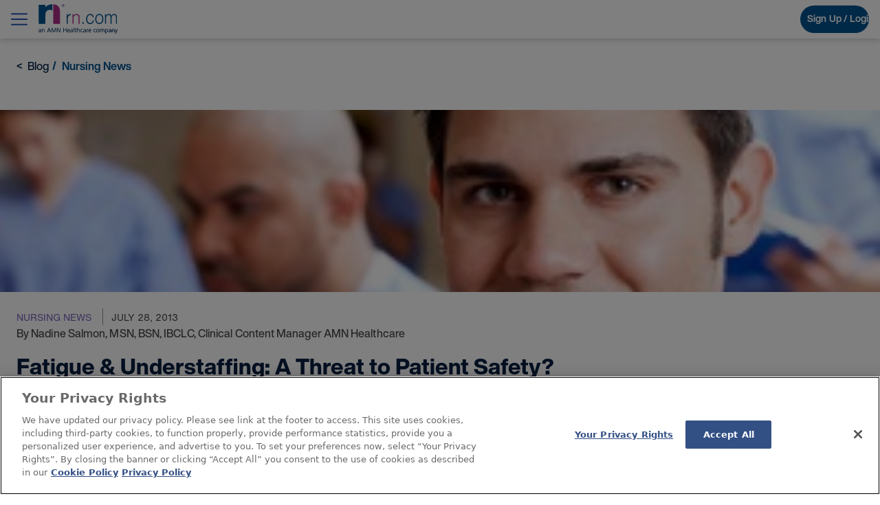

--- FILE ---
content_type: text/html; charset=utf-8
request_url: https://www.rn.com/blog/nursing-news/fatigue-understaffing/
body_size: 22332
content:



<!DOCTYPE html>
<html lang="en" class="">
<head>
  <meta charset="utf-8" />
  <meta http-equiv="X-UA-Compatible" content="IE=edge" />
  <meta name="viewport" content="width=device-width, initial-scale=1, maximum-scale=5" />
  <meta name="author" content="" />

  <link rel="preconnect" href="https://connect.facebook.net">

  <link href="https://www.rn.com/blog/nursing-news/fatigue-understaffing/" rel="canonical" />
  <meta name="title" content="Fatigue & Understaffing | RN.com" />
<meta name="description" content="Two studies released in 2011 support the prospect that higher nurse staffing levels improve patient outcomes, often saving lives." />

  <meta property="og:image" content="https://www.rn.com/siteassets/blog/fatigue-understaffing/" />

  <title>Fatigue & Understaffing | RN.com</title>

  <link rel="stylesheet preload" href="/dist/rn/styles.css?v=iIxGz9mas9NYXjElm-Sp_gcjVpWVGDC6loWTE5dJjnw" as="style" />

  <script>
      var siteName = 'rn';
  </script>

<script>
window.dataLayer = window.dataLayer || []
window.dataLayer.push({
    'user_id': '',
    'user_email_hash': '',
    'page_type': 'NewsPage',
    'page_friendly_url': 'https://www.rn.com/blog/nursing-news/fatigue-understaffing/',
    'job_brand_type': 'Default',
    'content_title': 'Fatigue & Understaffing: A Threat to Patient Safety?',
    'content_pub_date': '2013/07/28',
    'content_author': 'Nadine Salmon, MSN, BSN, IBCLC, Clinical Content Manager AMN Healthcare',
    'site_section': 'Nursing News',
});
</script>
    <!-- Google Tag Manager -->
    <script>
      (function (w, d, s, l, i) {
        w[l] = w[l] || [];
        w[l].push({ "gtm.start": new Date().getTime(), event: "gtm.js" });
        var f = d.getElementsByTagName(s)[0],
          j = d.createElement(s),
          dl = l != "dataLayer" ? "&l=" + l : "";
        j.async = true;
        j.setAttributeNode(d.createAttribute('data-ot-ignore'));
        j.onerror = function () {
          var j2 = d.createElement(s);
          j2.async = true;
          j2.src = "https://www.googletagmanager.com/gtm.js?id=" + i + dl;
          f.parentNode.removeChild(j);
          f.parentNode.insertBefore(j2, f);
        };
        j.src = "https://sgtm.rn.com/gtm.js?id=" + i + dl;
        f.parentNode.insertBefore(j, f);
      })(window, document, "script", "dataLayer", "GTM-MS6239V");
    </script>
    <!-- End Google Tag Manager -->


  

  

    <!-- Start VWO Async SmartCode -->
    <script type='text/javascript'>window._vwo_code = window._vwo_code || (function () { var account_id = 279635, settings_tolerance = 2000, library_tolerance = 2500, use_existing_jquery = false, is_spa = 1, hide_element = 'body',/* DO NOT EDIT BELOW THIS LINE */f = false, d = document, code = { use_existing_jquery: function () { return use_existing_jquery; }, library_tolerance: function () { return library_tolerance; }, finish: function () { if (!f) { f = true; var a = d.getElementById('_vis_opt_path_hides'); if (a) a.parentNode.removeChild(a); } }, finished: function () { return f; }, load: function (a) { var b = d.createElement('script'); b.src = a; b.type = 'text/javascript'; b.innerText; b.onerror = function () { _vwo_code.finish(); }; d.getElementsByTagName('head')[0].appendChild(b); }, init: function () { window.settings_timer = setTimeout('_vwo_code.finish()', settings_tolerance); var a = d.createElement('style'), b = hide_element ? hide_element + '{opacity:0 !important;filter:alpha(opacity=0) !important;background:none !important;}' : '', h = d.getElementsByTagName('head')[0]; a.setAttribute('id', '_vis_opt_path_hides'); a.setAttribute('type', 'text/css'); if (a.styleSheet) a.styleSheet.cssText = b; else a.appendChild(d.createTextNode(b)); h.appendChild(a); this.load('https://dev.visualwebsiteoptimizer.com/j.php?a=' + account_id + '&u=' + encodeURIComponent(d.URL) + '&f=' + (+is_spa) + '&r=' + Math.random()); return settings_timer; } }; window._vwo_settings_timer = code.init(); return code; }());</script>
    <!-- End VWO Async SmartCode -->

    <!-- OneTrust Cookies Consent Notice start for amnhealthcare.com -->
    <script async src="https://cdn.cookielaw.org/scripttemplates/otSDKStub.js" type="text/javascript" charset="UTF-8" data-domain-script="d50e4d3c-e9f9-4444-b166-1a782afe2777"></script>
    <script type="text/javascript">
      function OptanonWrapper() { }
    </script>
    <!-- OneTrust Cookies Consent Notice end for amnhealthcare.com -->

  
  <script>
!function(T,l,y){var S=T.location,k="script",D="instrumentationKey",C="ingestionendpoint",I="disableExceptionTracking",E="ai.device.",b="toLowerCase",w="crossOrigin",N="POST",e="appInsightsSDK",t=y.name||"appInsights";(y.name||T[e])&&(T[e]=t);var n=T[t]||function(d){var g=!1,f=!1,m={initialize:!0,queue:[],sv:"5",version:2,config:d};function v(e,t){var n={},a="Browser";return n[E+"id"]=a[b](),n[E+"type"]=a,n["ai.operation.name"]=S&&S.pathname||"_unknown_",n["ai.internal.sdkVersion"]="javascript:snippet_"+(m.sv||m.version),{time:function(){var e=new Date;function t(e){var t=""+e;return 1===t.length&&(t="0"+t),t}return e.getUTCFullYear()+"-"+t(1+e.getUTCMonth())+"-"+t(e.getUTCDate())+"T"+t(e.getUTCHours())+":"+t(e.getUTCMinutes())+":"+t(e.getUTCSeconds())+"."+((e.getUTCMilliseconds()/1e3).toFixed(3)+"").slice(2,5)+"Z"}(),iKey:e,name:"Microsoft.ApplicationInsights."+e.replace(/-/g,"")+"."+t,sampleRate:100,tags:n,data:{baseData:{ver:2}}}}var h=d.url||y.src;if(h){function a(e){var t,n,a,i,r,o,s,c,u,p,l;g=!0,m.queue=[],f||(f=!0,t=h,s=function(){var e={},t=d.connectionString;if(t)for(var n=t.split(";"),a=0;a<n.length;a++){var i=n[a].split("=");2===i.length&&(e[i[0][b]()]=i[1])}if(!e[C]){var r=e.endpointsuffix,o=r?e.location:null;e[C]="https://"+(o?o+".":"")+"dc."+(r||"services.visualstudio.com")}return e}(),c=s[D]||d[D]||"",u=s[C],p=u?u+"/v2/track":d.endpointUrl,(l=[]).push((n="SDK LOAD Failure: Failed to load Application Insights SDK script (See stack for details)",a=t,i=p,(o=(r=v(c,"Exception")).data).baseType="ExceptionData",o.baseData.exceptions=[{typeName:"SDKLoadFailed",message:n.replace(/\./g,"-"),hasFullStack:!1,stack:n+"\nSnippet failed to load ["+a+"] -- Telemetry is disabled\nHelp Link: https://go.microsoft.com/fwlink/?linkid=2128109\nHost: "+(S&&S.pathname||"_unknown_")+"\nEndpoint: "+i,parsedStack:[]}],r)),l.push(function(e,t,n,a){var i=v(c,"Message"),r=i.data;r.baseType="MessageData";var o=r.baseData;return o.message='AI (Internal): 99 message:"'+("SDK LOAD Failure: Failed to load Application Insights SDK script (See stack for details) ("+n+")").replace(/\"/g,"")+'"',o.properties={endpoint:a},i}(0,0,t,p)),function(e,t){if(JSON){var n=T.fetch;if(n&&!y.useXhr)n(t,{method:N,body:JSON.stringify(e),mode:"cors"});else if(XMLHttpRequest){var a=new XMLHttpRequest;a.open(N,t),a.setRequestHeader("Content-type","application/json"),a.send(JSON.stringify(e))}}}(l,p))}function i(e,t){f||setTimeout(function(){!t&&m.core||a()},500)}var e=function(){var n=l.createElement(k);n.src=h;var e=y[w];return!e&&""!==e||"undefined"==n[w]||(n[w]=e),n.onload=i,n.onerror=a,n.onreadystatechange=function(e,t){"loaded"!==n.readyState&&"complete"!==n.readyState||i(0,t)},n}();y.ld<0?l.getElementsByTagName("head")[0].appendChild(e):setTimeout(function(){l.getElementsByTagName(k)[0].parentNode.appendChild(e)},y.ld||0)}try{m.cookie=l.cookie}catch(p){}function t(e){for(;e.length;)!function(t){m[t]=function(){var e=arguments;g||m.queue.push(function(){m[t].apply(m,e)})}}(e.pop())}var n="track",r="TrackPage",o="TrackEvent";t([n+"Event",n+"PageView",n+"Exception",n+"Trace",n+"DependencyData",n+"Metric",n+"PageViewPerformance","start"+r,"stop"+r,"start"+o,"stop"+o,"addTelemetryInitializer","setAuthenticatedUserContext","clearAuthenticatedUserContext","flush"]),m.SeverityLevel={Verbose:0,Information:1,Warning:2,Error:3,Critical:4};var s=(d.extensionConfig||{}).ApplicationInsightsAnalytics||{};if(!0!==d[I]&&!0!==s[I]){var c="onerror";t(["_"+c]);var u=T[c];T[c]=function(e,t,n,a,i){var r=u&&u(e,t,n,a,i);return!0!==r&&m["_"+c]({message:e,url:t,lineNumber:n,columnNumber:a,error:i}),r},d.autoExceptionInstrumented=!0}return m}(y.cfg);function a(){y.onInit&&y.onInit(n)}(T[t]=n).queue&&0===n.queue.length?(n.queue.push(a),n.trackPageView({})):a()}(window,document,{src: "https://js.monitor.azure.com/scripts/b/ai.2.gbl.min.js", crossOrigin: "anonymous", cfg: { instrumentationKey:'419bd35a-adab-474a-8c61-c38bbed85002' }});
</script>

  <style>
.hero-banner-form  .job-search-form input::placeholder {font-size: 14px;}
</style>



  
</head>
<body>
    <!-- SGTM Google Tag Manager (noscript) - https://sgtm.rn.com-->
    <noscript>
      <iframe src="https://sgtm.rn.com/ns.html?id=GTM-MS6239V"
              height="0" width="0" style="display:none;visibility:hidden"></iframe>
    </noscript>
    <!-- End Google Tag Manager (noscript) -->
  
<div><div>



<header class="header" >
    <div class="bg-white w-full">
        <div class="header-wrapper menu-bar">
            <div class="header-nav-utility hide-small">
                <div class="header-nav-utility-row hide-small py-2">
                    <a href="/" class="brand" aria-label="AMN Homepage">
                        


<svg xmlns="http://www.w3.org/2000/svg" width="178.204" height="68.44" viewBox="0 0 178.204 68.44"><g id="Group_10779" data-name="Group 10779" transform="translate(-43.06 -4.561)"><path id="Union_109" data-name="Union 109" d="M99.945,8.016a1.778,1.778,0,0,1-2.008-2.01V2.439l.49-.066V5.948a1.6,1.6,0,0,0,.369,1.2,1.613,1.613,0,0,0,1.17.378,2.105,2.105,0,0,0,1.543-.495,2.235,2.235,0,0,0,.5-1.616V2.388h.527v5.5h-.463l-.09-.757a2.256,2.256,0,0,1-1.822.9C100.094,8.026,100.023,8.021,99.945,8.016Zm71.531-.335V7.142a4.31,4.31,0,0,0,1.912.408,2.63,2.63,0,0,0,1.322-.262.819.819,0,0,0,.453-.728.864.864,0,0,0-.355-.692,3.963,3.963,0,0,0-1.184-.553,8.456,8.456,0,0,1-1.252-.516,1.729,1.729,0,0,1-.527-.488,1.109,1.109,0,0,1-.187-.656,1.121,1.121,0,0,1,.557-.976,2.811,2.811,0,0,1,1.555-.364,4.8,4.8,0,0,1,1.8.334l-.205.459a4.475,4.475,0,0,0-1.6-.342,2.543,2.543,0,0,0-1.143.226.674.674,0,0,0-.426.611.823.823,0,0,0,.332.692,4.68,4.68,0,0,0,1.277.582,6.531,6.531,0,0,1,1.158.481,1.642,1.642,0,0,1,.549.488,1.178,1.178,0,0,1,.135.6,1.274,1.274,0,0,1-.561,1.18,3.055,3.055,0,0,1-1.7.393c-.078,0-.152.006-.232.006A4.34,4.34,0,0,1,171.477,7.681Zm-79.8-.415a2.97,2.97,0,0,1-.652-2.06,3.285,3.285,0,0,1,.643-2.177,2.312,2.312,0,0,1,1.855-.757,2.572,2.572,0,0,1,1.1.219,2.1,2.1,0,0,1,.832.742V.007h.535V7.87h-.352L95.5,7.033a2.206,2.206,0,0,1-1.916.939c-.07.005-.135.008-.2.008A2.382,2.382,0,0,1,91.676,7.266Zm.393-3.91A2.956,2.956,0,0,0,91.58,5.2c0,1.551.646,2.337,1.908,2.337a1.87,1.87,0,0,0,1.469-.546,2.754,2.754,0,0,0,.459-1.783V5.118a2.907,2.907,0,0,0-.459-1.791,1.813,1.813,0,0,0-1.436-.6c-.037,0-.078,0-.115,0A1.709,1.709,0,0,0,92.068,3.356Zm71.387,4.616a2.572,2.572,0,0,1-1.977-.743,2.848,2.848,0,0,1-.715-2.068,2.9,2.9,0,0,1,.748-2.126,2.688,2.688,0,0,1,2.029-.764A4.3,4.3,0,0,1,165,2.519l-.146.443a4.557,4.557,0,0,0-1.334-.24,2.091,2.091,0,0,0-1.633.626,2.614,2.614,0,0,0-.564,1.783,2.489,2.489,0,0,0,.564,1.784,1.937,1.937,0,0,0,1.555.627,4.05,4.05,0,0,0,1.494-.27v.466a3.547,3.547,0,0,1-1.281.239C163.59,7.978,163.521,7.976,163.455,7.972Zm-56.592,0a2.638,2.638,0,0,1-1.986-.743,2.824,2.824,0,0,1-.707-2.068,2.872,2.872,0,0,1,.74-2.126,2.681,2.681,0,0,1,2.031-.764,4.259,4.259,0,0,1,1.455.248l-.139.443a4.552,4.552,0,0,0-1.326-.24,2.131,2.131,0,0,0-1.648.626,2.585,2.585,0,0,0-.553,1.783,2.525,2.525,0,0,0,.553,1.784,1.96,1.96,0,0,0,1.559.627,4,4,0,0,0,1.49-.27v.466a3.508,3.508,0,0,1-1.27.239C107,7.978,106.928,7.976,106.863,7.972Zm-42.625,0a2.566,2.566,0,0,1-1.973-.743,2.878,2.878,0,0,1-.721-2.068A2.908,2.908,0,0,1,62.3,3.036a2.673,2.673,0,0,1,2.025-.764,4.27,4.27,0,0,1,1.457.248l-.135.443a4.617,4.617,0,0,0-1.336-.24,2.133,2.133,0,0,0-1.645.626,2.611,2.611,0,0,0-.549,1.783,2.513,2.513,0,0,0,.549,1.784,1.973,1.973,0,0,0,1.559.627,4.022,4.022,0,0,0,1.494-.27v.466a3.547,3.547,0,0,1-1.281.239C64.373,7.978,64.311,7.976,64.238,7.972Zm51.813-.386a1.749,1.749,0,0,1-.369-1.224V2.8h-.842V2.351h.883V1.026h.537V2.359h1.73V2.8h-1.73v3.48a1.455,1.455,0,0,0,.236.9.867.867,0,0,0,.717.364,3.6,3.6,0,0,0,.889-.088v.408a3.115,3.115,0,0,1-.9.117c-.041,0-.09.006-.131.006A1.488,1.488,0,0,1,116.051,7.586Zm-63.469,0a1.666,1.666,0,0,1-.365-1.224V2.8h-.875V2.337h.875v-1.3h.533V2.365h1.73V2.8H52.75v3.48a1.523,1.523,0,0,0,.236.9.911.911,0,0,0,.762.357,3.661,3.661,0,0,0,.889-.088v.408a3.124,3.124,0,0,1-.9.117c-.049,0-.094.006-.135.006A1.505,1.505,0,0,1,52.582,7.586Zm84.854.095V7.156a6.046,6.046,0,0,0,2.189.342,2.575,2.575,0,0,0,1.543-.423,1.266,1.266,0,0,0,.576-1.085,1.151,1.151,0,0,0-.2-.7,1.714,1.714,0,0,0-.605-.51,9.51,9.51,0,0,0-1.26-.48,4.346,4.346,0,0,1-1.682-.9,1.716,1.716,0,0,1,.188-2.52l.049-.029a2.859,2.859,0,0,1,1.781-.524,5.727,5.727,0,0,1,2.107.386l-.2.451a5.2,5.2,0,0,0-1.91-.386,2.255,2.255,0,0,0-1.4.386,1.215,1.215,0,0,0-.523,1.026,1.334,1.334,0,0,0,.164.67,1.4,1.4,0,0,0,.516.473,7.789,7.789,0,0,0,1.252.509,6.849,6.849,0,0,1,1.391.575,1.824,1.824,0,0,1,.68.634,1.621,1.621,0,0,1,.225.9,1.713,1.713,0,0,1-.736,1.47,3.123,3.123,0,0,1-1.906.539c-.086,0-.168.005-.254.005A6.855,6.855,0,0,1,137.436,7.681Zm29.205-.437a2.877,2.877,0,0,1-.721-2.074,3.043,3.043,0,0,1,.691-2.1,2.362,2.362,0,0,1,1.92-.793,2.084,2.084,0,0,1,1.645.677,2.638,2.638,0,0,1,.6,1.835V5.2h-4.3a2.574,2.574,0,0,0,.568,1.732,2.068,2.068,0,0,0,1.592.583,5.035,5.035,0,0,0,.881-.058,5.426,5.426,0,0,0,.961-.284v.451a3.944,3.944,0,0,1-.961.276,5.012,5.012,0,0,1-.881.073c-.057,0-.1,0-.154,0A2.648,2.648,0,0,1,166.641,7.243Zm.475-4a2.4,2.4,0,0,0-.594,1.507h3.635a2.233,2.233,0,0,0-.439-1.485,1.478,1.478,0,0,0-1.23-.546h-.078A1.832,1.832,0,0,0,167.115,3.239Zm-23.078,4a2.908,2.908,0,0,1-.717-2.074,3.056,3.056,0,0,1,.7-2.1,2.357,2.357,0,0,1,1.916-.793,2.081,2.081,0,0,1,1.645.677,2.717,2.717,0,0,1,.59,1.835V5.2H143.93A2.535,2.535,0,0,0,144.5,6.93a2.082,2.082,0,0,0,1.58.583,5.221,5.221,0,0,0,.893-.058,5.787,5.787,0,0,0,.961-.284v.451a4.516,4.516,0,0,1-.961.276,5.052,5.052,0,0,1-.937.073c-.053,0-.105,0-.16,0A2.649,2.649,0,0,1,144.037,7.243Zm.475-4a2.389,2.389,0,0,0-.6,1.507h3.65a2.313,2.313,0,0,0-.455-1.485,1.46,1.46,0,0,0-1.219-.546h-.078A1.841,1.841,0,0,0,144.512,3.239Zm-67.645,4a2.947,2.947,0,0,1-.721-2.074,3.072,3.072,0,0,1,.7-2.1,2.343,2.343,0,0,1,1.906-.793,2.087,2.087,0,0,1,1.633.677A2.675,2.675,0,0,1,81,4.783V5.2H76.75a2.5,2.5,0,0,0,.568,1.732,2.122,2.122,0,0,0,1.584.59,6.161,6.161,0,0,0,.9-.065,5.661,5.661,0,0,0,.949-.284v.451A3.983,3.983,0,0,1,79.8,7.9a5.034,5.034,0,0,1-.93.073c-.057,0-.1,0-.164,0A2.652,2.652,0,0,1,76.867,7.243Zm.484-4a2.385,2.385,0,0,0-.607,1.507h3.668a2.257,2.257,0,0,0-.455-1.485,1.494,1.494,0,0,0-1.24-.546c-.023,0-.053,0-.076,0A1.83,1.83,0,0,0,77.352,3.239Zm-39.729,4a2.8,2.8,0,0,1-.711-2.074,3,3,0,0,1,.684-2.1,2.337,2.337,0,0,1,1.857-.793,2.089,2.089,0,0,1,1.648.677,2.657,2.657,0,0,1,.6,1.835V5.2h-4.24a2.484,2.484,0,0,0,.566,1.732,2.085,2.085,0,0,0,1.592.59,6,6,0,0,0,.887-.065,5.365,5.365,0,0,0,.955-.284v.451a4,4,0,0,1-.955.276,5.126,5.126,0,0,1-.887.073c-.053,0-.107,0-.156,0A2.642,2.642,0,0,1,37.623,7.243Zm.479-4A2.34,2.34,0,0,0,37.5,4.746h3.631a2.253,2.253,0,0,0-.437-1.485,1.486,1.486,0,0,0-1.236-.546h-.074A1.809,1.809,0,0,0,38.1,3.239Zm86.027,4.733a2.659,2.659,0,0,1-1.367-.349,2.324,2.324,0,0,1-.9-1,3.446,3.446,0,0,1-.3-1.507,2.907,2.907,0,0,1,.693-2.089,2.759,2.759,0,0,1,3.719-.1c.029.028.074.065.107.1a2.936,2.936,0,0,1,.662,2.089,2.921,2.921,0,0,1-.687,2.1,2.519,2.519,0,0,1-1.816.752Zm-1.334-4.791a1.059,1.059,0,0,0-.16.146,2.672,2.672,0,0,0-.539,1.791,2.653,2.653,0,0,0,.539,1.784,2.113,2.113,0,0,0,2.846.16,1.815,1.815,0,0,0,.172-.16,2.613,2.613,0,0,0,.539-1.784,2.564,2.564,0,0,0-.543-1.791,2.1,2.1,0,0,0-1.5-.625A2.124,2.124,0,0,0,122.795,3.181ZM43.047,7.535a1.441,1.441,0,0,1-.484-1.15,1.406,1.406,0,0,1,.717-1.253,4.26,4.26,0,0,1,2.074-.466h1.131V4.31a1.825,1.825,0,0,0-.34-1.187,1.391,1.391,0,0,0-1.1-.4,3.867,3.867,0,0,0-1.693.43l-.205-.437a4.786,4.786,0,0,1,1.91-.422,2.016,2.016,0,0,1,1.463.465,2.023,2.023,0,0,1,.475,1.471V7.884l-.4-.007-.143-.9a2.851,2.851,0,0,1-.949.75,2.5,2.5,0,0,1-1.1.211c-.045,0-.1.006-.146.006A1.955,1.955,0,0,1,43.047,7.535Zm2.859-.517a1.805,1.805,0,0,0,.545-1.4V5.082h-1.02a4.245,4.245,0,0,0-1.771.364,1,1,0,0,0-.52.954.936.936,0,0,0,.336.793,1.381,1.381,0,0,0,.949.32A2.047,2.047,0,0,0,45.906,7.018Zm63.9.517a1.422,1.422,0,0,1-.486-1.15,1.411,1.411,0,0,1,.713-1.253,4.306,4.306,0,0,1,2.09-.466h1.117V4.31a1.785,1.785,0,0,0-.314-1.151,1.379,1.379,0,0,0-1.1-.4,3.873,3.873,0,0,0-1.7.43l-.2-.437a4.768,4.768,0,0,1,1.908-.422A1.992,1.992,0,0,1,113.3,2.8a1.961,1.961,0,0,1,.482,1.47V7.921l-.422-.043-.131-.9a3.042,3.042,0,0,1-.961.75,2.709,2.709,0,0,1-1.105.211c-.041,0-.086,0-.127,0A2.007,2.007,0,0,1,109.809,7.535Zm3.418-1.682a1.227,1.227,0,0,0,0-.24V5.082h-1.039a4.2,4.2,0,0,0-1.764.364,1.121,1.121,0,0,0-.336,1.624,1.167,1.167,0,0,0,.143.16,1.4,1.4,0,0,0,.959.291A1.883,1.883,0,0,0,113.227,5.853ZM67.189,7.535a1.441,1.441,0,0,1-.484-1.15,1.414,1.414,0,0,1,.717-1.253A4.241,4.241,0,0,1,69.5,4.667h1.123V4.31a1.788,1.788,0,0,0-.336-1.187,1.37,1.37,0,0,0-1.094-.4,3.871,3.871,0,0,0-1.707.43l-.2-.437a4.739,4.739,0,0,1,1.906-.422,2.009,2.009,0,0,1,1.445.465,1.962,1.962,0,0,1,.49,1.471V7.884l-.393-.007-.135-.9a2.946,2.946,0,0,1-.953.75,2.549,2.549,0,0,1-1.113.211c-.041,0-.082,0-.123,0A1.982,1.982,0,0,1,67.189,7.535Zm2.863-.517a1.833,1.833,0,0,0,.545-1.4V5.082H69.566a4.179,4.179,0,0,0-1.76.364,1.015,1.015,0,0,0-.531.954.922.922,0,0,0,.344.793,1.348,1.348,0,0,0,.953.32A2.05,2.05,0,0,0,70.053,7.018Zm-51.234.874V.48h.557l4.682,6.552c0-.6-.045-1.187-.045-1.733V.48h.539l.014,7.4h-.582L19.289,1.31c0,.78.064,1.369.064,1.791V7.892Zm136.391-.015-2.279-5.5h.553L155,6.115a12.633,12.633,0,0,1,.463,1.252c.152-.458.295-.9.459-1.259l1.518-3.735H158l-2.275,5.5Zm-5.754,0v-5.5h.467l.045.99a2.445,2.445,0,0,1,.781-.888,2.057,2.057,0,0,1,.949-.255l.549.051V2.8a1.816,1.816,0,0,0-.523-.058,1.494,1.494,0,0,0-1.236.583,2.369,2.369,0,0,0-.492,1.514V7.877ZM132.482,4.3a1.635,1.635,0,0,0-.373-1.2,1.577,1.577,0,0,0-1.158-.386,2.119,2.119,0,0,0-1.547.5,2.2,2.2,0,0,0-.482,1.609V7.862h-.541v-5.5h.463l.09.758a2.237,2.237,0,0,1,2.039-.888,1.779,1.779,0,0,1,2.014,2.008V7.812l-.5.065ZM72.8,7.877v-5.5h.467l.049.99a2.37,2.37,0,0,1,.779-.888,1.966,1.966,0,0,1,1.039-.2,4.834,4.834,0,0,1,.789.066l-.09.488a3.419,3.419,0,0,0-.766-.08,1.491,1.491,0,0,0-1.23.583,2.3,2.3,0,0,0-.5,1.514V7.877Zm-23.8,0V.007h.529V7.877Zm-33.51,0V2.271a9.426,9.426,0,0,1,.053-1.208L12.576,7.877h-.363L9.273,1.049H9.221c0,.415.053.845.053,1.281V7.877H8.729V.48h.865l2.8,6.5L15.2.48h.84v7.4ZM158.725,7.87v-5.5h.541v5.5Zm-39.352,0v-5.5h.541v5.5Zm-34,0V.48h4.334V.954H85.879v2.8h3.57v.48h-3.57V7.4h3.828V7.87ZM59.67,4.3A1.625,1.625,0,0,0,59.3,3.1a1.575,1.575,0,0,0-1.158-.386,2.128,2.128,0,0,0-1.547.5A2.275,2.275,0,0,0,56.1,4.827V7.862h-.561V0h.541V3.2a1.963,1.963,0,0,1,.822-.721,3.234,3.234,0,0,1,1.26-.226A1.773,1.773,0,0,1,60.17,4.266V7.84l-.5.03ZM34.566,7.87V4.244H29.941V7.87h-.557V.48h.557V3.771h4.625V.48h.561V7.87Zm-28.533,0-1.1-2.606H1.715L.613,7.87H0L3.184.459h.352L6.654,7.87ZM3.061,2.126,1.91,4.8H4.789L3.707,2.126a7.351,7.351,0,0,1-.322-.9A8.381,8.381,0,0,1,3.061,2.126ZM158.725.9V.262h.541V.9ZM119.373.9V.262h.541V.9Z" transform="translate(43.559 57.17)" fill="#01538f" stroke="#01538f" stroke-width="0.25" /><path id="Union_112" data-name="Union 112" d="M99.945,8.016a1.778,1.778,0,0,1-2.008-2.01V2.439l.49-.066V5.948a1.6,1.6,0,0,0,.369,1.2,1.613,1.613,0,0,0,1.17.378,2.105,2.105,0,0,0,1.543-.495,2.235,2.235,0,0,0,.5-1.616V2.388h.527v5.5h-.463l-.09-.757a2.256,2.256,0,0,1-1.822.9C100.094,8.026,100.023,8.021,99.945,8.016Zm71.531-.335V7.142a4.31,4.31,0,0,0,1.912.408,2.63,2.63,0,0,0,1.322-.262.819.819,0,0,0,.453-.728.864.864,0,0,0-.355-.692,3.963,3.963,0,0,0-1.184-.553,8.456,8.456,0,0,1-1.252-.516,1.729,1.729,0,0,1-.527-.488,1.109,1.109,0,0,1-.187-.656,1.121,1.121,0,0,1,.557-.976,2.811,2.811,0,0,1,1.555-.364,4.8,4.8,0,0,1,1.8.334l-.205.459a4.475,4.475,0,0,0-1.6-.342,2.543,2.543,0,0,0-1.143.226.674.674,0,0,0-.426.611.823.823,0,0,0,.332.692,4.68,4.68,0,0,0,1.277.582,6.531,6.531,0,0,1,1.158.481,1.642,1.642,0,0,1,.549.488,1.178,1.178,0,0,1,.135.6,1.274,1.274,0,0,1-.561,1.18,3.055,3.055,0,0,1-1.7.393c-.078,0-.152.006-.232.006A4.34,4.34,0,0,1,171.477,7.681Zm-79.8-.415a2.97,2.97,0,0,1-.652-2.06,3.285,3.285,0,0,1,.643-2.177,2.312,2.312,0,0,1,1.855-.757,2.572,2.572,0,0,1,1.1.219,2.1,2.1,0,0,1,.832.742V.007h.535V7.87h-.352L95.5,7.033a2.206,2.206,0,0,1-1.916.939c-.07.005-.135.008-.2.008A2.382,2.382,0,0,1,91.676,7.266Zm.393-3.91A2.956,2.956,0,0,0,91.58,5.2c0,1.551.646,2.337,1.908,2.337a1.87,1.87,0,0,0,1.469-.546,2.754,2.754,0,0,0,.459-1.783V5.118a2.907,2.907,0,0,0-.459-1.791,1.813,1.813,0,0,0-1.436-.6c-.037,0-.078,0-.115,0A1.709,1.709,0,0,0,92.068,3.356Zm71.387,4.616a2.572,2.572,0,0,1-1.977-.743,2.848,2.848,0,0,1-.715-2.068,2.9,2.9,0,0,1,.748-2.126,2.688,2.688,0,0,1,2.029-.764A4.3,4.3,0,0,1,165,2.519l-.146.443a4.557,4.557,0,0,0-1.334-.24,2.091,2.091,0,0,0-1.633.626,2.614,2.614,0,0,0-.564,1.783,2.489,2.489,0,0,0,.564,1.784,1.937,1.937,0,0,0,1.555.627,4.05,4.05,0,0,0,1.494-.27v.466a3.547,3.547,0,0,1-1.281.239C163.59,7.978,163.521,7.976,163.455,7.972Zm-56.592,0a2.638,2.638,0,0,1-1.986-.743,2.824,2.824,0,0,1-.707-2.068,2.872,2.872,0,0,1,.74-2.126,2.681,2.681,0,0,1,2.031-.764,4.259,4.259,0,0,1,1.455.248l-.139.443a4.552,4.552,0,0,0-1.326-.24,2.131,2.131,0,0,0-1.648.626,2.585,2.585,0,0,0-.553,1.783,2.525,2.525,0,0,0,.553,1.784,1.96,1.96,0,0,0,1.559.627,4,4,0,0,0,1.49-.27v.466a3.508,3.508,0,0,1-1.27.239C107,7.978,106.928,7.976,106.863,7.972Zm-42.625,0a2.566,2.566,0,0,1-1.973-.743,2.878,2.878,0,0,1-.721-2.068A2.908,2.908,0,0,1,62.3,3.036a2.673,2.673,0,0,1,2.025-.764,4.27,4.27,0,0,1,1.457.248l-.135.443a4.617,4.617,0,0,0-1.336-.24,2.133,2.133,0,0,0-1.645.626,2.611,2.611,0,0,0-.549,1.783,2.513,2.513,0,0,0,.549,1.784,1.973,1.973,0,0,0,1.559.627,4.022,4.022,0,0,0,1.494-.27v.466a3.547,3.547,0,0,1-1.281.239C64.373,7.978,64.311,7.976,64.238,7.972Zm51.813-.386a1.749,1.749,0,0,1-.369-1.224V2.8h-.842V2.351h.883V1.026h.537V2.359h1.73V2.8h-1.73v3.48a1.455,1.455,0,0,0,.236.9.867.867,0,0,0,.717.364,3.6,3.6,0,0,0,.889-.088v.408a3.115,3.115,0,0,1-.9.117c-.041,0-.09.006-.131.006A1.488,1.488,0,0,1,116.051,7.586Zm-63.469,0a1.666,1.666,0,0,1-.365-1.224V2.8h-.875V2.337h.875v-1.3h.533V2.365h1.73V2.8H52.75v3.48a1.523,1.523,0,0,0,.236.9.911.911,0,0,0,.762.357,3.661,3.661,0,0,0,.889-.088v.408a3.124,3.124,0,0,1-.9.117c-.049,0-.094.006-.135.006A1.505,1.505,0,0,1,52.582,7.586Zm84.854.095V7.156a6.046,6.046,0,0,0,2.189.342,2.575,2.575,0,0,0,1.543-.423,1.266,1.266,0,0,0,.576-1.085,1.151,1.151,0,0,0-.2-.7,1.714,1.714,0,0,0-.605-.51,9.51,9.51,0,0,0-1.26-.48,4.346,4.346,0,0,1-1.682-.9,1.716,1.716,0,0,1,.188-2.52l.049-.029a2.859,2.859,0,0,1,1.781-.524,5.727,5.727,0,0,1,2.107.386l-.2.451a5.2,5.2,0,0,0-1.91-.386,2.255,2.255,0,0,0-1.4.386,1.215,1.215,0,0,0-.523,1.026,1.334,1.334,0,0,0,.164.67,1.4,1.4,0,0,0,.516.473,7.789,7.789,0,0,0,1.252.509,6.849,6.849,0,0,1,1.391.575,1.824,1.824,0,0,1,.68.634,1.621,1.621,0,0,1,.225.9,1.713,1.713,0,0,1-.736,1.47,3.123,3.123,0,0,1-1.906.539c-.086,0-.168.005-.254.005A6.855,6.855,0,0,1,137.436,7.681Zm29.205-.437a2.877,2.877,0,0,1-.721-2.074,3.043,3.043,0,0,1,.691-2.1,2.362,2.362,0,0,1,1.92-.793,2.084,2.084,0,0,1,1.645.677,2.638,2.638,0,0,1,.6,1.835V5.2h-4.3a2.574,2.574,0,0,0,.568,1.732,2.068,2.068,0,0,0,1.592.583,5.035,5.035,0,0,0,.881-.058,5.426,5.426,0,0,0,.961-.284v.451a3.944,3.944,0,0,1-.961.276,5.012,5.012,0,0,1-.881.073c-.057,0-.1,0-.154,0A2.648,2.648,0,0,1,166.641,7.243Zm.475-4a2.4,2.4,0,0,0-.594,1.507h3.635a2.233,2.233,0,0,0-.439-1.485,1.478,1.478,0,0,0-1.23-.546h-.078A1.832,1.832,0,0,0,167.115,3.239Zm-23.078,4a2.908,2.908,0,0,1-.717-2.074,3.056,3.056,0,0,1,.7-2.1,2.357,2.357,0,0,1,1.916-.793,2.081,2.081,0,0,1,1.645.677,2.717,2.717,0,0,1,.59,1.835V5.2H143.93A2.535,2.535,0,0,0,144.5,6.93a2.082,2.082,0,0,0,1.58.583,5.221,5.221,0,0,0,.893-.058,5.787,5.787,0,0,0,.961-.284v.451a4.516,4.516,0,0,1-.961.276,5.052,5.052,0,0,1-.937.073c-.053,0-.105,0-.16,0A2.649,2.649,0,0,1,144.037,7.243Zm.475-4a2.389,2.389,0,0,0-.6,1.507h3.65a2.313,2.313,0,0,0-.455-1.485,1.46,1.46,0,0,0-1.219-.546h-.078A1.841,1.841,0,0,0,144.512,3.239Zm-67.645,4a2.947,2.947,0,0,1-.721-2.074,3.072,3.072,0,0,1,.7-2.1,2.343,2.343,0,0,1,1.906-.793,2.087,2.087,0,0,1,1.633.677A2.675,2.675,0,0,1,81,4.783V5.2H76.75a2.5,2.5,0,0,0,.568,1.732,2.122,2.122,0,0,0,1.584.59,6.161,6.161,0,0,0,.9-.065,5.661,5.661,0,0,0,.949-.284v.451A3.983,3.983,0,0,1,79.8,7.9a5.034,5.034,0,0,1-.93.073c-.057,0-.1,0-.164,0A2.652,2.652,0,0,1,76.867,7.243Zm.484-4a2.385,2.385,0,0,0-.607,1.507h3.668a2.257,2.257,0,0,0-.455-1.485,1.494,1.494,0,0,0-1.24-.546c-.023,0-.053,0-.076,0A1.83,1.83,0,0,0,77.352,3.239Zm-39.729,4a2.8,2.8,0,0,1-.711-2.074,3,3,0,0,1,.684-2.1,2.337,2.337,0,0,1,1.857-.793,2.089,2.089,0,0,1,1.648.677,2.657,2.657,0,0,1,.6,1.835V5.2h-4.24a2.484,2.484,0,0,0,.566,1.732,2.085,2.085,0,0,0,1.592.59,6,6,0,0,0,.887-.065,5.365,5.365,0,0,0,.955-.284v.451a4,4,0,0,1-.955.276,5.126,5.126,0,0,1-.887.073c-.053,0-.107,0-.156,0A2.642,2.642,0,0,1,37.623,7.243Zm.479-4A2.34,2.34,0,0,0,37.5,4.746h3.631a2.253,2.253,0,0,0-.437-1.485,1.486,1.486,0,0,0-1.236-.546h-.074A1.809,1.809,0,0,0,38.1,3.239Zm86.027,4.733a2.659,2.659,0,0,1-1.367-.349,2.324,2.324,0,0,1-.9-1,3.446,3.446,0,0,1-.3-1.507,2.907,2.907,0,0,1,.693-2.089,2.759,2.759,0,0,1,3.719-.1c.029.028.074.065.107.1a2.936,2.936,0,0,1,.662,2.089,2.921,2.921,0,0,1-.687,2.1,2.519,2.519,0,0,1-1.816.752Zm-1.334-4.791a1.059,1.059,0,0,0-.16.146,2.672,2.672,0,0,0-.539,1.791,2.653,2.653,0,0,0,.539,1.784,2.113,2.113,0,0,0,2.846.16,1.815,1.815,0,0,0,.172-.16,2.613,2.613,0,0,0,.539-1.784,2.564,2.564,0,0,0-.543-1.791,2.1,2.1,0,0,0-1.5-.625A2.124,2.124,0,0,0,122.795,3.181ZM43.047,7.535a1.441,1.441,0,0,1-.484-1.15,1.406,1.406,0,0,1,.717-1.253,4.26,4.26,0,0,1,2.074-.466h1.131V4.31a1.825,1.825,0,0,0-.34-1.187,1.391,1.391,0,0,0-1.1-.4,3.867,3.867,0,0,0-1.693.43l-.205-.437a4.786,4.786,0,0,1,1.91-.422,2.016,2.016,0,0,1,1.463.465,2.023,2.023,0,0,1,.475,1.471V7.884l-.4-.007-.143-.9a2.851,2.851,0,0,1-.949.75,2.5,2.5,0,0,1-1.1.211c-.045,0-.1.006-.146.006A1.955,1.955,0,0,1,43.047,7.535Zm2.859-.517a1.805,1.805,0,0,0,.545-1.4V5.082h-1.02a4.245,4.245,0,0,0-1.771.364,1,1,0,0,0-.52.954.936.936,0,0,0,.336.793,1.381,1.381,0,0,0,.949.32A2.047,2.047,0,0,0,45.906,7.018Zm63.9.517a1.422,1.422,0,0,1-.486-1.15,1.411,1.411,0,0,1,.713-1.253,4.306,4.306,0,0,1,2.09-.466h1.117V4.31a1.785,1.785,0,0,0-.314-1.151,1.379,1.379,0,0,0-1.1-.4,3.873,3.873,0,0,0-1.7.43l-.2-.437a4.768,4.768,0,0,1,1.908-.422A1.992,1.992,0,0,1,113.3,2.8a1.961,1.961,0,0,1,.482,1.47V7.921l-.422-.043-.131-.9a3.042,3.042,0,0,1-.961.75,2.709,2.709,0,0,1-1.105.211c-.041,0-.086,0-.127,0A2.007,2.007,0,0,1,109.809,7.535Zm3.418-1.682a1.227,1.227,0,0,0,0-.24V5.082h-1.039a4.2,4.2,0,0,0-1.764.364,1.121,1.121,0,0,0-.336,1.624,1.167,1.167,0,0,0,.143.16,1.4,1.4,0,0,0,.959.291A1.883,1.883,0,0,0,113.227,5.853ZM67.189,7.535a1.441,1.441,0,0,1-.484-1.15,1.414,1.414,0,0,1,.717-1.253A4.241,4.241,0,0,1,69.5,4.667h1.123V4.31a1.788,1.788,0,0,0-.336-1.187,1.37,1.37,0,0,0-1.094-.4,3.871,3.871,0,0,0-1.707.43l-.2-.437a4.739,4.739,0,0,1,1.906-.422,2.009,2.009,0,0,1,1.445.465,1.962,1.962,0,0,1,.49,1.471V7.884l-.393-.007-.135-.9a2.946,2.946,0,0,1-.953.75,2.549,2.549,0,0,1-1.113.211c-.041,0-.082,0-.123,0A1.982,1.982,0,0,1,67.189,7.535Zm2.863-.517a1.833,1.833,0,0,0,.545-1.4V5.082H69.566a4.179,4.179,0,0,0-1.76.364,1.015,1.015,0,0,0-.531.954.922.922,0,0,0,.344.793,1.348,1.348,0,0,0,.953.32A2.05,2.05,0,0,0,70.053,7.018Zm-51.234.874V.48h.557l4.682,6.552c0-.6-.045-1.187-.045-1.733V.48h.539l.014,7.4h-.582L19.289,1.31c0,.78.064,1.369.064,1.791V7.892Zm136.391-.015-2.279-5.5h.553L155,6.115a12.633,12.633,0,0,1,.463,1.252c.152-.458.295-.9.459-1.259l1.518-3.735H158l-2.275,5.5Zm-5.754,0v-5.5h.467l.045.99a2.445,2.445,0,0,1,.781-.888,2.057,2.057,0,0,1,.949-.255l.549.051V2.8a1.816,1.816,0,0,0-.523-.058,1.494,1.494,0,0,0-1.236.583,2.369,2.369,0,0,0-.492,1.514V7.877ZM132.482,4.3a1.635,1.635,0,0,0-.373-1.2,1.577,1.577,0,0,0-1.158-.386,2.119,2.119,0,0,0-1.547.5,2.2,2.2,0,0,0-.482,1.609V7.862h-.541v-5.5h.463l.09.758a2.237,2.237,0,0,1,2.039-.888,1.779,1.779,0,0,1,2.014,2.008V7.812l-.5.065ZM72.8,7.877v-5.5h.467l.049.99a2.37,2.37,0,0,1,.779-.888,1.966,1.966,0,0,1,1.039-.2,4.834,4.834,0,0,1,.789.066l-.09.488a3.419,3.419,0,0,0-.766-.08,1.491,1.491,0,0,0-1.23.583,2.3,2.3,0,0,0-.5,1.514V7.877Zm-23.8,0V.007h.529V7.877Zm-33.51,0V2.271a9.426,9.426,0,0,1,.053-1.208L12.576,7.877h-.363L9.273,1.049H9.221c0,.415.053.845.053,1.281V7.877H8.729V.48h.865l2.8,6.5L15.2.48h.84v7.4ZM158.725,7.87v-5.5h.541v5.5Zm-39.352,0v-5.5h.541v5.5Zm-34,0V.48h4.334V.954H85.879v2.8h3.57v.48h-3.57V7.4h3.828V7.87ZM59.67,4.3A1.625,1.625,0,0,0,59.3,3.1a1.575,1.575,0,0,0-1.158-.386,2.128,2.128,0,0,0-1.547.5A2.275,2.275,0,0,0,56.1,4.827V7.862h-.561V0h.541V3.2a1.963,1.963,0,0,1,.822-.721,3.234,3.234,0,0,1,1.26-.226A1.773,1.773,0,0,1,60.17,4.266V7.84l-.5.03ZM34.566,7.87V4.244H29.941V7.87h-.557V.48h.557V3.771h4.625V.48h.561V7.87Zm-28.533,0-1.1-2.606H1.715L.613,7.87H0L3.184.459h.352L6.654,7.87ZM3.061,2.126,1.91,4.8H4.789L3.707,2.126a7.351,7.351,0,0,1-.322-.9A8.381,8.381,0,0,1,3.061,2.126ZM158.725.9V.262h.541V.9ZM119.373.9V.262h.541V.9Z" transform="translate(43.559 57.17)" fill="#01538f" stroke="#01538f" stroke-width="0.25" /><g id="Group_10852" data-name="Group 10852"><path id="Path_25684" data-name="Path 25684" d="M93.069,1.737a18.748,18.748,0,0,0-7.181,5.437c-.012-.17-.013-.342-.025-.513V1.111H71.105V44.373H86.234v-.879c0-.119,0-.25,0-.4,0-.35,0-.7,0-1.048V24.3c0-.35,0-.7,0-1.048a16.7,16.7,0,0,1,.616-4.452,7.807,7.807,0,0,1,5.776-5.683c3.344-.872,6.576-.7,9.3,1.939V0a21.84,21.84,0,0,0-8.863,1.734" transform="translate(-27.547 4.813)" fill="#01538f" /><path id="Path_25685" data-name="Path 25685" d="M117.759,13.163C116.8,4.453,110.5.4,102.977.083V.165l-.071-.082V44.371h15.059V16.754a32.312,32.312,0,0,0-.205-3.591" transform="translate(-26.727 4.815)" fill="#ab2c87" /><path id="Path_25688" data-name="Path 25688" d="M228.462,15.74a3.252,3.252,0,1,1-3.252,3.252,3.252,3.252,0,0,1,3.252-3.252m0,6.018a2.655,2.655,0,1,0-1.907-.822,2.648,2.648,0,0,0,1.907.822m-1.249-4.714h1.453c.872,0,1.312.354,1.312,1.076a.982.982,0,0,1-1.005,1.092l1.084,1.681h-.66l-1.06-1.681h-.526v1.681h-.621Zm.621,1.642h.738c.479,0,.786-.094.786-.589s-.393-.566-.786-.566h-.738Z" transform="translate(-130.107 -11.179)" fill="#5f40b0" /><path id="Path_25737" data-name="Path 25737" d="M86.841,66a7.416,7.416,0,0,0-2.089-3.782,5.347,5.347,0,0,0-3.758-1.354,5.523,5.523,0,0,0-3,.791,6.336,6.336,0,0,0-2.052,2.114,10.023,10.023,0,0,0-1.18,2.967,14.739,14.739,0,0,0-.377,3.319,15.356,15.356,0,0,0,.358,3.344,9.462,9.462,0,0,0,1.162,2.93,6.24,6.24,0,0,0,2.046,2.07,5.721,5.721,0,0,0,3.041.773,5.561,5.561,0,0,0,4.085-1.545,7.468,7.468,0,0,0,1.953-4.265h2.423a13.448,13.448,0,0,1-.964,3.282,8.656,8.656,0,0,1-1.712,2.546,7.274,7.274,0,0,1-2.472,1.65,9.725,9.725,0,0,1-7.367-.291,7.788,7.788,0,0,1-2.812-2.4A10.434,10.434,0,0,1,72.5,74.524a17.925,17.925,0,0,1-.532-4.475,15.586,15.586,0,0,1,.587-4.326,11.557,11.557,0,0,1,1.724-3.659,8.53,8.53,0,0,1,2.831-2.528A7.834,7.834,0,0,1,81,58.6a8.209,8.209,0,0,1,5.525,1.792,8.587,8.587,0,0,1,2.639,5.6Z" transform="translate(78.035 -31.788)" fill="#01538f" /><path id="Path_25738" data-name="Path 25738" d="M114.2,81.412a9.416,9.416,0,0,1-3.548-.754,7.888,7.888,0,0,1-2.892-2.132,10.5,10.5,0,0,1-1.953-3.554,15.453,15.453,0,0,1-.723-4.944,16.891,16.891,0,0,1,.569-4.456,10.908,10.908,0,0,1,1.712-3.609,8.243,8.243,0,0,1,2.849-2.472,8.584,8.584,0,0,1,10.859,2.423,10.506,10.506,0,0,1,1.693,3.616,17.649,17.649,0,0,1,.55,4.475,15.73,15.73,0,0,1-.649,4.679,10.806,10.806,0,0,1-1.854,3.6,8.185,8.185,0,0,1-2.886,2.318,8.49,8.49,0,0,1-3.727.816M120.887,70a16.149,16.149,0,0,0-.383-3.6,8.976,8.976,0,0,0-1.174-2.9,5.819,5.819,0,0,0-2.052-1.941,6.13,6.13,0,0,0-3.09-.711,5.755,5.755,0,0,0-3.09.773,6.24,6.24,0,0,0-2.07,2.046,9.551,9.551,0,0,0-1.174,2.93A15.107,15.107,0,0,0,107.469,70a14.789,14.789,0,0,0,.439,3.708,8.992,8.992,0,0,0,1.273,2.9,5.913,5.913,0,0,0,2.089,1.854,6.043,6.043,0,0,0,2.886.667,5.811,5.811,0,0,0,3.059-.773,6.177,6.177,0,0,0,2.07-2.07,9.805,9.805,0,0,0,1.174-2.93A14.821,14.821,0,0,0,120.887,70" transform="translate(65.387 -31.753)" fill="#01538f" /><path id="Path_25739" data-name="Path 25739" d="M142.949,80.891h-2.274V59.26h2.274v3.263h.074a6.416,6.416,0,0,1,2.509-2.868,6.853,6.853,0,0,1,3.572-.977,7.068,7.068,0,0,1,2.318.334,4.87,4.87,0,0,1,2.713,2.213,9.371,9.371,0,0,1,.742,1.632,6.675,6.675,0,0,1,6.415-4.178,6.143,6.143,0,0,1,3.214.729,5.043,5.043,0,0,1,1.854,1.922,8.041,8.041,0,0,1,.853,2.738,24.265,24.265,0,0,1,.21,3.177V80.91h-2.281V65.947a6.529,6.529,0,0,0-.9-3.677q-.89-1.335-3.319-1.335a5.077,5.077,0,0,0-2.41.618,5.659,5.659,0,0,0-2.033,1.854,5.015,5.015,0,0,0-.618,1.273,11.8,11.8,0,0,0-.4,1.527,13.761,13.761,0,0,0-.21,1.588c-.037.525-.056,1.014-.056,1.459V80.916h-2.281V65.953a6.581,6.581,0,0,0-.89-3.677q-.9-1.335-3.325-1.335a5.1,5.1,0,0,0-2.41.618,5.659,5.659,0,0,0-2.033,1.854,4.8,4.8,0,0,0-.618,1.273,11.73,11.73,0,0,0-.4,1.527,13.754,13.754,0,0,0-.21,1.588c-.037.525-.056,1.014-.056,1.459Z" transform="translate(51.793 -31.82)" fill="#01538f" /><path id="Path_25740" data-name="Path 25740" d="M3.825,80.876H1.495V59.244h2.33V63.3H3.9a6.1,6.1,0,0,1,6.558-4.635v2.713a6.457,6.457,0,0,0-3.257.667,5.568,5.568,0,0,0-2.04,1.922,8.033,8.033,0,0,0-1.045,2.868,19.486,19.486,0,0,0-.29,3.449Z" transform="translate(104.953 -31.805)" fill="#01538f" /><path id="Path_25741" data-name="Path 25741" d="M24.825,80.894H22.5V59.262h2.33v3.01a14.994,14.994,0,0,1,2.886-2.59,6.3,6.3,0,0,1,3.591-1,8.659,8.659,0,0,1,3.455.686,6.009,6.009,0,0,1,2.676,2.4,5.709,5.709,0,0,1,.871,2.4,22.9,22.9,0,0,1,.136,2.571V80.913H36.117V66.784A6.67,6.67,0,0,0,34.881,62.4a4.914,4.914,0,0,0-4-1.459,5.339,5.339,0,0,0-1.978.352,6.036,6.036,0,0,0-1.607.939,6.143,6.143,0,0,0-1.236,1.341,6.416,6.416,0,0,0-.779,1.588,8.876,8.876,0,0,0-.426,2c-.049.618-.074,1.341-.074,2.089Z" transform="translate(96.932 -31.823)" fill="#ab2c87" /><rect id="Rectangle_5604" data-name="Rectangle 5604" width="2.837" height="3.708" transform="translate(141.719 45.363)" fill="#01538f" /><rect id="Rectangle_5633" data-name="Rectangle 5633" width="177" height="19" transform="translate(43.56 54.001)" fill="#fff" /></g><g id="Group_10851" data-name="Group 10851" transform="translate(22.867 -0.805)"><path id="fullLogo" d="M7504.73,7371.089h-.027a2.5,2.5,0,0,1-2.258,1.311c-2.02,0-2.344-1.363-2.344-2.008,0-2.386,2.539-2.493,4.378-2.493h.169v-.362c0-1.213-.434-1.826-1.618-1.826a3.775,3.775,0,0,0-2.089.585v-.852a5.61,5.61,0,0,1,2.089-.486c1.758,0,2.5.792,2.5,2.647v3.136a10.1,10.1,0,0,0,.07,1.5h-.865Zm-.082-2.434h-.249c-1.521,0-3.335.15-3.335,1.71,0,.933.671,1.28,1.479,1.28,2.063,0,2.105-1.8,2.105-2.562Z" transform="translate(-7479.409 -7303.027)" fill="#123f68" stroke="rgba(0,0,0,0)" stroke-miterlimit="10" stroke-width="1" /><path id="fullLogo-2" data-name="fullLogo" d="M7506.78,7366.8c0-.544,0-1.1-.055-1.675h.849v1.27h.026a2.254,2.254,0,0,1,2.3-1.437c1.759,0,2.427,1.171,2.427,2.733v4.545h-.88v-4.321c0-1.339-.474-2.2-1.683-2.2-1.6,0-2.107,1.406-2.107,2.594v3.932h-.876Z" transform="translate(-7478.67 -7303.027)" fill="#123f68" stroke="rgba(0,0,0,0)" stroke-miterlimit="10" stroke-width="1" /><path id="fullLogo-3" data-name="fullLogo" d="M7520.845,7362.754h1.085l3.861,9.727h-1l-1.049-2.606h-4.9l-1.049,2.606h-.934Zm.474.918-2.12,5.366h4.224Z" transform="translate(-7477.539 -7303.277)" fill="#123f68" stroke="rgba(0,0,0,0)" stroke-miterlimit="10" stroke-width="1" /><path id="fullLogo-4" data-name="fullLogo" d="M7526.236,7362.754h1.494l3.55,8.556,3.571-8.556h1.377v9.727h-.958v-8.764h-.028l-3.542,8.764h-.822l-3.649-8.764h-.032v8.764h-.96Z" transform="translate(-7476.488 -7303.277)" fill="#123f68" stroke="rgba(0,0,0,0)" stroke-miterlimit="10" stroke-width="1" /><path id="fullLogo-5" data-name="fullLogo" d="M7537.375,7362.754h1.21l4.945,8.556h.031v-8.556h.962v9.727h-1.3l-4.862-8.388h-.031v8.388h-.956Z" transform="translate(-7475.245 -7303.277)" fill="#123f68" stroke="rgba(0,0,0,0)" stroke-miterlimit="10" stroke-width="1" /><path id="fullLogo-6" data-name="fullLogo" d="M7549.813,7362.754h.963v4.3h4.916v-4.3h.962v9.727h-.962V7367.9h-4.916v4.585h-.963Z" transform="translate(-7473.855 -7303.277)" fill="#123f68" stroke="rgba(0,0,0,0)" stroke-miterlimit="10" stroke-width="1" /><path id="fullLogo-7" data-name="fullLogo" d="M7562.983,7372.008a5.82,5.82,0,0,1-2.06.392c-2.354,0-3.234-1.591-3.234-3.723,0-2.171,1.2-3.72,2.994-3.72,2.009,0,2.833,1.618,2.833,3.525v.445h-4.868c0,1.509.811,2.718,2.343,2.718a4.57,4.57,0,0,0,1.992-.529Zm-.43-3.831c0-1.241-.5-2.467-1.811-2.467a2.325,2.325,0,0,0-2.095,2.467Z" transform="translate(-7472.973 -7303.027)" fill="#123f68" stroke="rgba(0,0,0,0)" stroke-miterlimit="10" stroke-width="1" /><path id="fullLogo-8" data-name="fullLogo" d="M7568.648,7371.089h-.025a2.5,2.5,0,0,1-2.259,1.311c-2.021,0-2.341-1.363-2.341-2.008,0-2.386,2.539-2.493,4.378-2.493h.167v-.362c0-1.213-.43-1.826-1.622-1.826a3.779,3.779,0,0,0-2.088.585v-.852a5.645,5.645,0,0,1,2.088-.486c1.759,0,2.5.792,2.5,2.647v3.136a10.1,10.1,0,0,0,.07,1.5h-.866Zm-.08-2.434h-.255c-1.515,0-3.331.15-3.331,1.71,0,.933.67,1.28,1.479,1.28,2.063,0,2.107-1.8,2.107-2.562Z" transform="translate(-7472.268 -7303.027)" fill="#123f68" stroke="rgba(0,0,0,0)" stroke-miterlimit="10" stroke-width="1" /><path id="fullLogo-9" data-name="fullLogo" d="M7570.844,7362.1h.88v10.454h-.88Z" transform="translate(-7471.505 -7303.348)" fill="#123f68" stroke="rgba(0,0,0,0)" stroke-miterlimit="10" stroke-width="1" /><path id="fullLogo-10" data-name="fullLogo" d="M7576.853,7366.063h-1.611v4.6c0,.646.236,1.172.945,1.172a2.012,2.012,0,0,0,.809-.168l.057.727a3.376,3.376,0,0,1-1.075.193c-1.559,0-1.619-1.073-1.619-2.368v-4.153h-1.391v-.752h1.391V7363.6l.884-.3v2.018h1.611Z" transform="translate(-7471.268 -7303.216)" fill="#123f68" stroke="rgba(0,0,0,0)" stroke-miterlimit="10" stroke-width="1" /><path id="fullLogo-11" data-name="fullLogo" d="M7577.973,7362.1h.88v4.546h.026a2.409,2.409,0,0,1,2.213-1.369c1.913,0,2.424,1.271,2.424,3.029v4.248h-.875v-4.235c0-1.225-.236-2.285-1.687-2.285-1.562,0-2.1,1.476-2.1,2.716v3.8h-.88Z" transform="translate(-7470.708 -7303.348)" fill="#123f68" stroke="rgba(0,0,0,0)" stroke-miterlimit="10" stroke-width="1" /><path id="fullLogo-12" data-name="fullLogo" d="M7589.712,7366.071a4.114,4.114,0,0,0-1.522-.36c-1.71,0-2.673,1.24-2.673,2.967a2.7,2.7,0,0,0,2.58,2.969,4.554,4.554,0,0,0,1.6-.321l.085.822a5.25,5.25,0,0,1-1.825.253c-2.289,0-3.4-1.741-3.4-3.723a3.446,3.446,0,0,1,3.511-3.72,5.458,5.458,0,0,1,1.716.277Z" transform="translate(-7469.97 -7303.027)" fill="#123f68" stroke="rgba(0,0,0,0)" stroke-miterlimit="10" stroke-width="1" /><path id="fullLogo-13" data-name="fullLogo" d="M7594.936,7371.089h-.028a2.5,2.5,0,0,1-2.261,1.311c-2.019,0-2.338-1.363-2.338-2.008,0-2.386,2.534-2.493,4.375-2.493h.168v-.362c0-1.213-.434-1.826-1.618-1.826a3.781,3.781,0,0,0-2.093.585v-.852a5.643,5.643,0,0,1,2.093-.486c1.758,0,2.494.792,2.494,2.647v3.136a10.1,10.1,0,0,0,.07,1.5h-.862Zm-.084-2.434h-.25c-1.522,0-3.335.15-3.335,1.71,0,.933.671,1.28,1.479,1.28,2.063,0,2.105-1.8,2.105-2.562Z" transform="translate(-7469.333 -7303.027)" fill="#123f68" stroke="rgba(0,0,0,0)" stroke-miterlimit="10" stroke-width="1" /><path id="fullLogo-14" data-name="fullLogo" d="M7596.981,7366.713a13.52,13.52,0,0,0-.053-1.589h.876v1.369h.032a2.106,2.106,0,0,1,1.825-1.536,2.762,2.762,0,0,1,.615.084v.92a2.267,2.267,0,0,0-.644-.084c-1.4,0-1.771,1.558-1.771,2.842v3.517h-.882Z" transform="translate(-7468.589 -7303.027)" fill="#123f68" stroke="rgba(0,0,0,0)" stroke-miterlimit="10" stroke-width="1" /><path id="fullLogo-15" data-name="fullLogo" d="M7605.988,7372.008a5.809,5.809,0,0,1-2.058.392c-2.355,0-3.239-1.591-3.239-3.723,0-2.171,1.205-3.72,3-3.72,2,0,2.828,1.618,2.828,3.525v.445h-4.863c0,1.509.807,2.718,2.341,2.718a4.561,4.561,0,0,0,1.99-.529Zm-.431-3.831c0-1.241-.5-2.467-1.814-2.467a2.324,2.324,0,0,0-2.086,2.467Z" transform="translate(-7468.169 -7303.027)" fill="#123f68" stroke="rgba(0,0,0,0)" stroke-miterlimit="10" stroke-width="1" /><path id="fullLogo-16" data-name="fullLogo" d="M7616.059,7366.071a4.117,4.117,0,0,0-1.519-.36c-1.716,0-2.679,1.24-2.679,2.967a2.693,2.693,0,0,0,2.575,2.969,4.567,4.567,0,0,0,1.605-.321l.084.822a5.266,5.266,0,0,1-1.825.253c-2.289,0-3.4-1.741-3.4-3.723a3.444,3.444,0,0,1,3.508-3.72,5.48,5.48,0,0,1,1.715.277Z" transform="translate(-7467.03 -7303.027)" fill="#123f68" stroke="rgba(0,0,0,0)" stroke-miterlimit="10" stroke-width="1" /><path id="fullLogo-17" data-name="fullLogo" d="M7619.737,7364.958c2.3,0,3.317,1.785,3.317,3.72s-1.016,3.723-3.317,3.723-3.315-1.786-3.315-3.723S7617.437,7364.958,7619.737,7364.958Zm0,6.688c1.532,0,2.353-1.319,2.353-2.969s-.82-2.967-2.353-2.967-2.355,1.323-2.355,2.967S7618.2,7371.646,7619.737,7371.646Z" transform="translate(-7466.412 -7303.027)" fill="#123f68" stroke="rgba(0,0,0,0)" stroke-miterlimit="10" stroke-width="1" /><path id="fullLogo-18" data-name="fullLogo" d="M7632.591,7372.236v-4.729c0-1-.376-1.8-1.509-1.8-.959,0-1.908.822-1.908,2.594v3.932h-.878v-4.729c0-1-.373-1.8-1.5-1.8-.96,0-1.908.822-1.908,2.594v3.932H7624V7366.8a16,16,0,0,0-.06-1.675h.851v1.2l.032.013a2.235,2.235,0,0,1,2.213-1.379,1.789,1.789,0,0,1,1.884,1.5h.024a2.39,2.39,0,0,1,2.275-1.5,2.169,2.169,0,0,1,2.246,2.386v4.893Z" transform="translate(-7465.569 -7303.027)" fill="#123f68" stroke="rgba(0,0,0,0)" stroke-miterlimit="10" stroke-width="1" /><path id="fullLogo-19" data-name="fullLogo" d="M7634.469,7365.125h.877l-.054,1.294h.028a2.457,2.457,0,0,1,2.271-1.461c2.09,0,2.926,1.561,2.926,3.72,0,2.105-.973,3.723-2.926,3.723a2.2,2.2,0,0,1-2.216-1.381h-.029v4.141h-.877Zm2.983.586c-1.56,0-2.106,1.671-2.106,2.967s.547,2.969,2.106,2.969c1.671,0,2.1-1.587,2.1-2.969S7639.123,7365.71,7637.452,7365.71Z" transform="translate(-7464.396 -7303.027)" fill="#123f68" stroke="rgba(0,0,0,0)" stroke-miterlimit="10" stroke-width="1" /><path id="fullLogo-20" data-name="fullLogo" d="M7645.762,7371.089h-.023a2.51,2.51,0,0,1-2.263,1.311c-2.021,0-2.339-1.363-2.339-2.008,0-2.386,2.535-2.493,4.375-2.493h.17v-.362c0-1.213-.437-1.826-1.618-1.826a3.763,3.763,0,0,0-2.09.585v-.852a5.61,5.61,0,0,1,2.09-.486c1.756,0,2.494.792,2.494,2.647v3.136a10.383,10.383,0,0,0,.068,1.5h-.864Zm-.08-2.434h-.255c-1.516,0-3.328.15-3.328,1.71,0,.933.665,1.28,1.482,1.28,2.059,0,2.1-1.8,2.1-2.562Z" transform="translate(-7463.652 -7303.027)" fill="#123f68" stroke="rgba(0,0,0,0)" stroke-miterlimit="10" stroke-width="1" /><path id="fullLogo-21" data-name="fullLogo" d="M7647.963,7366.8c0-.544,0-1.1-.057-1.675h.85v1.27h.027a2.25,2.25,0,0,1,2.3-1.437c1.759,0,2.426,1.171,2.426,2.733v4.545h-.879v-4.321c0-1.339-.473-2.2-1.683-2.2-1.605,0-2.1,1.406-2.1,2.594v3.932h-.876Z" transform="translate(-7462.894 -7303.027)" fill="#123f68" stroke="rgba(0,0,0,0)" stroke-miterlimit="10" stroke-width="1" /><path id="fullLogo-22" data-name="fullLogo" d="M7657.066,7373.277c-.338.972-.837,1.948-1.83,1.948a4.458,4.458,0,0,1-.948-.109l.084-.755a1.893,1.893,0,0,0,.661.113c.751,0,1-.631,1.276-1.544l.184-.633-2.525-7.187h.965l1.991,5.936-.011-.014h.027l2.046-5.922h.922Z" transform="translate(-7462.216 -7303.012)" fill="#123f68" stroke="rgba(0,0,0,0)" stroke-miterlimit="10" stroke-width="1" /></g><g id="Group_10858" data-name="Group 10858" transform="translate(22.867 -0.805)"><path id="fullLogo-23" data-name="fullLogo" d="M7504.73,7371.089h-.027a2.5,2.5,0,0,1-2.258,1.311c-2.02,0-2.344-1.363-2.344-2.008,0-2.386,2.539-2.493,4.378-2.493h.169v-.362c0-1.213-.434-1.826-1.618-1.826a3.775,3.775,0,0,0-2.089.585v-.852a5.61,5.61,0,0,1,2.089-.486c1.758,0,2.5.792,2.5,2.647v3.136a10.1,10.1,0,0,0,.07,1.5h-.865Zm-.082-2.434h-.249c-1.521,0-3.335.15-3.335,1.71,0,.933.671,1.28,1.479,1.28,2.063,0,2.105-1.8,2.105-2.562Z" transform="translate(-7479.409 -7303.027)" fill="#123f68" stroke="rgba(0,0,0,0)" stroke-miterlimit="10" stroke-width="1" /><path id="fullLogo-24" data-name="fullLogo" d="M7506.78,7366.8c0-.544,0-1.1-.055-1.675h.849v1.27h.026a2.254,2.254,0,0,1,2.3-1.437c1.759,0,2.427,1.171,2.427,2.733v4.545h-.88v-4.321c0-1.339-.474-2.2-1.683-2.2-1.6,0-2.107,1.406-2.107,2.594v3.932h-.876Z" transform="translate(-7478.67 -7303.027)" fill="#123f68" stroke="rgba(0,0,0,0)" stroke-miterlimit="10" stroke-width="1" /><path id="fullLogo-25" data-name="fullLogo" d="M7520.845,7362.754h1.085l3.861,9.727h-1l-1.049-2.606h-4.9l-1.049,2.606h-.934Zm.474.918-2.12,5.366h4.224Z" transform="translate(-7477.539 -7303.277)" fill="#123f68" stroke="rgba(0,0,0,0)" stroke-miterlimit="10" stroke-width="1" /><path id="fullLogo-26" data-name="fullLogo" d="M7526.236,7362.754h1.494l3.55,8.556,3.571-8.556h1.377v9.727h-.958v-8.764h-.028l-3.542,8.764h-.822l-3.649-8.764h-.032v8.764h-.96Z" transform="translate(-7476.488 -7303.277)" fill="#123f68" stroke="rgba(0,0,0,0)" stroke-miterlimit="10" stroke-width="1" /><path id="fullLogo-27" data-name="fullLogo" d="M7537.375,7362.754h1.21l4.945,8.556h.031v-8.556h.962v9.727h-1.3l-4.862-8.388h-.031v8.388h-.956Z" transform="translate(-7475.245 -7303.277)" fill="#123f68" stroke="rgba(0,0,0,0)" stroke-miterlimit="10" stroke-width="1" /><path id="fullLogo-28" data-name="fullLogo" d="M7549.813,7362.754h.963v4.3h4.916v-4.3h.962v9.727h-.962V7367.9h-4.916v4.585h-.963Z" transform="translate(-7473.855 -7303.277)" fill="#123f68" stroke="rgba(0,0,0,0)" stroke-miterlimit="10" stroke-width="1" /><path id="fullLogo-29" data-name="fullLogo" d="M7562.983,7372.008a5.82,5.82,0,0,1-2.06.392c-2.354,0-3.234-1.591-3.234-3.723,0-2.171,1.2-3.72,2.994-3.72,2.009,0,2.833,1.618,2.833,3.525v.445h-4.868c0,1.509.811,2.718,2.343,2.718a4.57,4.57,0,0,0,1.992-.529Zm-.43-3.831c0-1.241-.5-2.467-1.811-2.467a2.325,2.325,0,0,0-2.095,2.467Z" transform="translate(-7472.973 -7303.027)" fill="#123f68" stroke="rgba(0,0,0,0)" stroke-miterlimit="10" stroke-width="1" /><path id="fullLogo-30" data-name="fullLogo" d="M7568.648,7371.089h-.025a2.5,2.5,0,0,1-2.259,1.311c-2.021,0-2.341-1.363-2.341-2.008,0-2.386,2.539-2.493,4.378-2.493h.167v-.362c0-1.213-.43-1.826-1.622-1.826a3.779,3.779,0,0,0-2.088.585v-.852a5.645,5.645,0,0,1,2.088-.486c1.759,0,2.5.792,2.5,2.647v3.136a10.1,10.1,0,0,0,.07,1.5h-.866Zm-.08-2.434h-.255c-1.515,0-3.331.15-3.331,1.71,0,.933.67,1.28,1.479,1.28,2.063,0,2.107-1.8,2.107-2.562Z" transform="translate(-7472.268 -7303.027)" fill="#123f68" stroke="rgba(0,0,0,0)" stroke-miterlimit="10" stroke-width="1" /><path id="fullLogo-31" data-name="fullLogo" d="M7570.844,7362.1h.88v10.454h-.88Z" transform="translate(-7471.505 -7303.348)" fill="#123f68" stroke="rgba(0,0,0,0)" stroke-miterlimit="10" stroke-width="1" /><path id="fullLogo-32" data-name="fullLogo" d="M7576.853,7366.063h-1.611v4.6c0,.646.236,1.172.945,1.172a2.012,2.012,0,0,0,.809-.168l.057.727a3.376,3.376,0,0,1-1.075.193c-1.559,0-1.619-1.073-1.619-2.368v-4.153h-1.391v-.752h1.391V7363.6l.884-.3v2.018h1.611Z" transform="translate(-7471.268 -7303.216)" fill="#123f68" stroke="rgba(0,0,0,0)" stroke-miterlimit="10" stroke-width="1" /><path id="fullLogo-33" data-name="fullLogo" d="M7577.973,7362.1h.88v4.546h.026a2.409,2.409,0,0,1,2.213-1.369c1.913,0,2.424,1.271,2.424,3.029v4.248h-.875v-4.235c0-1.225-.236-2.285-1.687-2.285-1.562,0-2.1,1.476-2.1,2.716v3.8h-.88Z" transform="translate(-7470.708 -7303.348)" fill="#123f68" stroke="rgba(0,0,0,0)" stroke-miterlimit="10" stroke-width="1" /><path id="fullLogo-34" data-name="fullLogo" d="M7589.712,7366.071a4.114,4.114,0,0,0-1.522-.36c-1.71,0-2.673,1.24-2.673,2.967a2.7,2.7,0,0,0,2.58,2.969,4.554,4.554,0,0,0,1.6-.321l.085.822a5.25,5.25,0,0,1-1.825.253c-2.289,0-3.4-1.741-3.4-3.723a3.446,3.446,0,0,1,3.511-3.72,5.458,5.458,0,0,1,1.716.277Z" transform="translate(-7469.97 -7303.027)" fill="#123f68" stroke="rgba(0,0,0,0)" stroke-miterlimit="10" stroke-width="1" /><path id="fullLogo-35" data-name="fullLogo" d="M7594.936,7371.089h-.028a2.5,2.5,0,0,1-2.261,1.311c-2.019,0-2.338-1.363-2.338-2.008,0-2.386,2.534-2.493,4.375-2.493h.168v-.362c0-1.213-.434-1.826-1.618-1.826a3.781,3.781,0,0,0-2.093.585v-.852a5.643,5.643,0,0,1,2.093-.486c1.758,0,2.494.792,2.494,2.647v3.136a10.1,10.1,0,0,0,.07,1.5h-.862Zm-.084-2.434h-.25c-1.522,0-3.335.15-3.335,1.71,0,.933.671,1.28,1.479,1.28,2.063,0,2.105-1.8,2.105-2.562Z" transform="translate(-7469.333 -7303.027)" fill="#123f68" stroke="rgba(0,0,0,0)" stroke-miterlimit="10" stroke-width="1" /><path id="fullLogo-36" data-name="fullLogo" d="M7596.981,7366.713a13.52,13.52,0,0,0-.053-1.589h.876v1.369h.032a2.106,2.106,0,0,1,1.825-1.536,2.762,2.762,0,0,1,.615.084v.92a2.267,2.267,0,0,0-.644-.084c-1.4,0-1.771,1.558-1.771,2.842v3.517h-.882Z" transform="translate(-7468.589 -7303.027)" fill="#123f68" stroke="rgba(0,0,0,0)" stroke-miterlimit="10" stroke-width="1" /><path id="fullLogo-37" data-name="fullLogo" d="M7605.988,7372.008a5.809,5.809,0,0,1-2.058.392c-2.355,0-3.239-1.591-3.239-3.723,0-2.171,1.205-3.72,3-3.72,2,0,2.828,1.618,2.828,3.525v.445h-4.863c0,1.509.807,2.718,2.341,2.718a4.561,4.561,0,0,0,1.99-.529Zm-.431-3.831c0-1.241-.5-2.467-1.814-2.467a2.324,2.324,0,0,0-2.086,2.467Z" transform="translate(-7468.169 -7303.027)" fill="#123f68" stroke="rgba(0,0,0,0)" stroke-miterlimit="10" stroke-width="1" /><path id="fullLogo-38" data-name="fullLogo" d="M7616.059,7366.071a4.117,4.117,0,0,0-1.519-.36c-1.716,0-2.679,1.24-2.679,2.967a2.693,2.693,0,0,0,2.575,2.969,4.567,4.567,0,0,0,1.605-.321l.084.822a5.266,5.266,0,0,1-1.825.253c-2.289,0-3.4-1.741-3.4-3.723a3.444,3.444,0,0,1,3.508-3.72,5.48,5.48,0,0,1,1.715.277Z" transform="translate(-7467.03 -7303.027)" fill="#123f68" stroke="rgba(0,0,0,0)" stroke-miterlimit="10" stroke-width="1" /><path id="fullLogo-39" data-name="fullLogo" d="M7619.737,7364.958c2.3,0,3.317,1.785,3.317,3.72s-1.016,3.723-3.317,3.723-3.315-1.786-3.315-3.723S7617.437,7364.958,7619.737,7364.958Zm0,6.688c1.532,0,2.353-1.319,2.353-2.969s-.82-2.967-2.353-2.967-2.355,1.323-2.355,2.967S7618.2,7371.646,7619.737,7371.646Z" transform="translate(-7466.412 -7303.027)" fill="#123f68" stroke="rgba(0,0,0,0)" stroke-miterlimit="10" stroke-width="1" /><path id="fullLogo-40" data-name="fullLogo" d="M7632.591,7372.236v-4.729c0-1-.376-1.8-1.509-1.8-.959,0-1.908.822-1.908,2.594v3.932h-.878v-4.729c0-1-.373-1.8-1.5-1.8-.96,0-1.908.822-1.908,2.594v3.932H7624V7366.8a16,16,0,0,0-.06-1.675h.851v1.2l.032.013a2.235,2.235,0,0,1,2.213-1.379,1.789,1.789,0,0,1,1.884,1.5h.024a2.39,2.39,0,0,1,2.275-1.5,2.169,2.169,0,0,1,2.246,2.386v4.893Z" transform="translate(-7465.569 -7303.027)" fill="#123f68" stroke="rgba(0,0,0,0)" stroke-miterlimit="10" stroke-width="1" /><path id="fullLogo-41" data-name="fullLogo" d="M7634.469,7365.125h.877l-.054,1.294h.028a2.457,2.457,0,0,1,2.271-1.461c2.09,0,2.926,1.561,2.926,3.72,0,2.105-.973,3.723-2.926,3.723a2.2,2.2,0,0,1-2.216-1.381h-.029v4.141h-.877Zm2.983.586c-1.56,0-2.106,1.671-2.106,2.967s.547,2.969,2.106,2.969c1.671,0,2.1-1.587,2.1-2.969S7639.123,7365.71,7637.452,7365.71Z" transform="translate(-7464.396 -7303.027)" fill="#123f68" stroke="rgba(0,0,0,0)" stroke-miterlimit="10" stroke-width="1" /><path id="fullLogo-42" data-name="fullLogo" d="M7645.762,7371.089h-.023a2.51,2.51,0,0,1-2.263,1.311c-2.021,0-2.339-1.363-2.339-2.008,0-2.386,2.535-2.493,4.375-2.493h.17v-.362c0-1.213-.437-1.826-1.618-1.826a3.763,3.763,0,0,0-2.09.585v-.852a5.61,5.61,0,0,1,2.09-.486c1.756,0,2.494.792,2.494,2.647v3.136a10.383,10.383,0,0,0,.068,1.5h-.864Zm-.08-2.434h-.255c-1.516,0-3.328.15-3.328,1.71,0,.933.665,1.28,1.482,1.28,2.059,0,2.1-1.8,2.1-2.562Z" transform="translate(-7463.652 -7303.027)" fill="#123f68" stroke="rgba(0,0,0,0)" stroke-miterlimit="10" stroke-width="1" /><path id="fullLogo-43" data-name="fullLogo" d="M7647.963,7366.8c0-.544,0-1.1-.057-1.675h.85v1.27h.027a2.25,2.25,0,0,1,2.3-1.437c1.759,0,2.426,1.171,2.426,2.733v4.545h-.879v-4.321c0-1.339-.473-2.2-1.683-2.2-1.605,0-2.1,1.406-2.1,2.594v3.932h-.876Z" transform="translate(-7462.894 -7303.027)" fill="#123f68" stroke="rgba(0,0,0,0)" stroke-miterlimit="10" stroke-width="1" /><path id="fullLogo-44" data-name="fullLogo" d="M7657.066,7373.277c-.338.972-.837,1.948-1.83,1.948a4.458,4.458,0,0,1-.948-.109l.084-.755a1.893,1.893,0,0,0,.661.113c.751,0,1-.631,1.276-1.544l.184-.633-2.525-7.187h.965l1.991,5.936-.011-.014h.027l2.046-5.922h.922Z" transform="translate(-7462.216 -7303.012)" fill="#123f68" stroke="rgba(0,0,0,0)" stroke-miterlimit="10" stroke-width="1" /></g></g></svg>




                    </a>
                </div>
                <div class="header-nav-utility-row">
                    

                        <div class="hide-small">
                            <a href="https://rnlms.amnhealthcare.com/login/index.php" class="job-cart-apply-btn cta-primary-small">Sign Up / Login</a>
                        </div>
                </div>
            </div>
        </div>
        <div data-react-component="HeaderNavigation" data-props='{"siteName":"RN.com","logoBrand":{"homeUrl":"/","homeUrlAriaLabel":"AMN Homepage","logoSrc":"/siteassets/header/rn-logo.svg","altText":"RN Logo","openInNewWindow":false},"mainNav":[{"callout":null,"title":"Courses/Exams","link":"https://rnlms.amnhealthcare.com/","openInNewWindow":false,"childPages":null,"justifyRight":false},{"callout":{"imgSrc":"/siteassets/migratedimages/content/nursezone/articles/woman_laptop_589x367.jpg","imgAlt":"smiling woman at home looking at laptop","linkUrl":"/membership/individual/","linkTitle":"Reap the Benefits","content":"\u003cp\u003eSign up for a membership today! Receive unlimited access to CE nurse courses, certifications, and so much more!\u003c/p\u003e","openInNewWindow":false},"title":"Memberships","link":"","openInNewWindow":false,"childPages":[{"title":"Individual Membership","link":"/membership/individual/","openInNewWindow":false},{"title":"Group Membership","link":"/membership/group-education/","openInNewWindow":false}],"justifyRight":false},{"callout":null,"title":"Nursing News","link":"/blog/","openInNewWindow":false,"childPages":null,"justifyRight":false},{"callout":null,"title":"Careers","link":"https://www.amnhealthcare.com/jobs/","openInNewWindow":false,"childPages":null,"justifyRight":false},{"callout":null,"title":"Help Center","link":"https://rnlms.amnhealthcare.com/local/reports/rn_faq.php","openInNewWindow":false,"childPages":null,"justifyRight":false}],"mobileOnlyNav":null,"jobNavSettings":{"hideJobSearch":true,"jobSearchNavButtonText":"Find a Job","jobSearchKeywordText":"Keywords","jobSearchKeywordPlaceholder":"ICU, NICU, etc...","jobSearchLocationText":"Location","jobSearchLocationPlaceholder":"You can search by city or state","jobSearchSubmitButtonText":"Search Jobs","jobSearchKeywordMobilePlaceholder":"Keyword - ICU, NICU, etc...","jobSearchLocationMobilePlaceholder":"You can search by city or state","jobPageMobileLinkUrl":"~/link/d47dae79acf84bd48c55255e3a65f14d.aspx","jobPageMobileLinkTitle":"See all jobs","jobPageMobileOpenInNewWindow":false,"apiUrl":"","jobDetailsPage":"/job-details---do-not-remove/","applicationPage":"https://rnlms.amnhealthcare.com/login/index.php","imgPath":"/api/jobs/image","jobCartMessageSingular":"You have {{JobCount}} job saved! Don’t forget to send your cart.","jobCartMessagePlural":"You have {{JobCount}} jobs saved! Don’t forget to send your cart.","jobCartShortMessageSingular":"You have {{JobCount}} saved job","jobCartShortMessagePlural":"You have {{JobCount}} saved jobs","favoriteModal":true,"siteKey":"rn","applyNowText":"Sign Up / Login","jobSearchPageUrl":"","currentLocationEnabled":false,"gMapsApiKey":"AIzaSyCI4Xl-TZortNF1rQc-4_0kXr8tOWNUPrU","headerCTAText":null,"headerCTALink":null},"jobApiUrl":"https://jobs.amnhealthcare.com/api/jobs/","siteKey":"rn","applyNowText":"Sign Up / Login","loginNavSetting":{"topText":null,"link":null,"linkText":null,"ariaLinkText":null}}'></div>
    </div>
</header></div></div>
<main class="">
  
  

  



<div class="news mx-auto">
    
    <nav aria-label="Breadcrumb" class="section-container breadcrumbs py-3 mb-5">
        <ul>
                    <li>
                        <a href="/blog/">Blog</a>
                    </li>
                    <li>
                        <a href="/blog/nursing-news/">Nursing News</a>
                    </li>
        </ul>
    </nav>

    <div class="news-content">
        <div class="news-content-main">
                <div class="news-hero mb-6">
                    <div class="news-hero-image">
                        

            <img data-src="/siteassets/blog/fatigue-understaffing/" class="lazy" alt="Male nurse smiling at the camera" title="Male nurse smiling at the camera" />



                    </div>
                </div>
            <div class="news-under-hero-above-content">
                

            </div>
            <div class="news-container">
                <div class="news-heading">
                    <div class="news-landing-meta mb-4">
                        <span class="news-landing-meta-category" style="color: #765DBA">
                            <a href="/blog/nursing-news/">Nursing News</a>
                        </span>
                        <span class="news-landing-meta-seperator"></span>
                        <span class="news-landing-meta-date">


July 28, 2013
                        </span>
                            <p class="news-landing-meta-author"><a href="">By Nadine Salmon, MSN, BSN, IBCLC, Clinical Content Manager AMN Healthcare</a></p>
                    </div>
                    <h1 class="news-heading-title">
                        Fatigue &amp; Understaffing: A Threat to Patient Safety?
                    </h1>
                </div>
                <div class="news-content-main-set">
                    
<div class="rich-text "><p>The importance of adequate nurse staffing in achieving quality patient care was a principal finding in the landmark report of the Institute of Medicine&rsquo;s (IOM) Committee on the Adequacy of Nurse Staffing in Hospitals and Nursing Homes. Two additional studies released in March 2011 further highlighted the importance of higher nursing staff levels to patient outcomes, and both studies present evidence that higher nurse staffing levels improve patient outcomes, often saving lives (Bouchard, 2011).</p>
<p>According to the American Nurses Association (ANA), these studies directly link patient safety to adequate nurse staffing levels. While insufficient nurse staffing has been linked to poorer patient outcomes, lengthened hospital stays and increased chance of patient death (American Nurses Association [ANA], 2013).</p>
<p>The RN Safe Staffing Act of 2011 requires that Medicare participating hospitals implement staffing plans for each nursing unit and shift. The act requires the committee in charge of staffing to be comprised of direct-care nurses by at least 55%, and that staffing considerations include each unit&rsquo;s unique characteristics and needs (ANA, 2013). The Act also establishes adjustable minimum numbers of RNs for each unit, ensuring that staffing plans are based upon patient numbers and the patient acuity, as well as the level of education, training and experience of the RNs and support staff. A provision of the Act ensures that staffing levels are in compliance with recommendations by specialty nursing organizations, and requires healthcare organizations to avoid assigning RNs to units on which they are not trained or experienced. The bill also includes compliance provisions that require reporting of staffing information and data that can be used to establish a link between nurse staffing and patient acuity (ANA, 2013).</p>
<p>In addition to inadequate staffing levels, nurse fatigue appears to play a major role in patient safety. According to a 2013 survey commissioned by Kronos Inc., nurse fatigue is &ldquo;pervasive&rdquo; in the healthcare industry and can be directly related to errors and poor quality care (Ray-Ghosal, 2013). In the study, many nurses were concerned about their ability to perform safely, with two-thirds of RN&rsquo;s reporting that they had nearly made a mistake at work due to fatigue; more than a quarter admitted to having made a fatigue-related error (Bird, 2013).</p>
<p>Released in March 2013 at the American Organization of Nurse Executives (AONE) Conference in Denver, the "Nurse Staffing Strategy," pointed out that nurse fatigue not only negatively affects operational costs, but patient and employee satisfaction as well. According to the research findings, more than half of the nurses involved in the study (54%), felt they had an excessive workload, and 96% reported being tired at the beginning of their shift. An astounding 65% said their hospitals do not have policies regarding cumulative days of extended shifts (Bird, 2013). Separate research published in The Journal of the American Medical Association (JAMA) found that nurse understaffing in neonatal intensive care units (NICU) leads to higher infection rates among very low-birth-weight babies (Bird, 2013).</p>
<p>The evidence is clear: Nurse staffing and fatigue directly impact patient care and safety. As patient advocates, nurses have a responsibility to ensure that their patient load is realistic, manageable and most importantly, safe for the patients. Nurses also have a responsibility to ensure that their fatigue is recognized and addressed before it becomes a safety concern.&nbsp;</p>
<p><sup><strong>References: </strong></sup></p>
<p><sup> American Nurses Association [ANA], (2013). <a href="http://www.safestaffingsaveslives.org/" target="_blank" rel="noopener">Safe Staffing Saves Lives: ANA's National Campaign to Solve the Nurse Staffing Crisis</a>. Bird, J. (2013). Survey: <a href="http://www.fiercehealthcare.com/story/survey-nurse-understaffing-fatigue-threatens-patient-safety/2013-03-21#ixzz2PJOGqw2x" target="_blank" rel="noopener">Nurse understaffing, fatigue threatens patient safety. FierceHealthcare. com</a>.&nbsp; Bouchard, S. (2011). <a href="http://www.healthcarefinancenews.com/news/studies-show-higher-nurse-staffing-levels-benefit-patients" target="_blank" rel="noopener">Studies show higher nurse staffing levels benefit patients</a>. Healthcare Finance News.com.&nbsp; Clarke, S. &amp; Donaldson, N. (2008). Nurse Staffing &amp; Patient Care Quality and Safety, Chapter 25, Patient Safety and Quality: An Evidence-Based Handbook for Nurses. Rockville, MD. Ray-Ghosal, I. (2013). Kronos Survey Reveals <a href="http://www.kronos.com/pr/kronos-survey-reveals-nurse-fatigue-is-pervasive-in-the-healthcare-industry-and-directly-linked-to-on-the-job-errors.aspx" target="_blank" rel="noopener">Nurse Fatigue is Pervasive in the Healthcare Industry and Directly Linked to On-the-Job Errors</a>. Kronos Press Release, March 20, 2013.&nbsp;</sup></p></div>

                    

                </div>
            </div>
        </div>
        <div class="news-content-side">
<div data-react-component="NewsSearchBox" data-props='{"placeHolder":"Search Blog","searchPageUrl":"/blog/search/"}'></div>            
<div>



<div className="section-container">
    <div class="trending-news">
        <h2 class="trending-news-title" >
            Must Reads
        </h2>
<div class="trending-news-item grid grid-cols-6 gap-4 tablet:grid-cols-12 xl:grid-cols-4">
                    <div class="trending-news-item-image col-span-2 tablet:col-span-3 xl:col-span-1">
                        <a href="/blog/nursing-news/difference-between-infiltration-and-extravasation/">
                            


    <img data-src="/siteassets/blog/iv-therapy-.jpg?width=130&amp;height=130&amp;rsampler=bicubic&amp;compand=true&amp;format=jpg" alt="Patient with an IV in their arm" title="Patient with an IV in their arm" class=" lazy" />



                        </a>
                    </div>
                <div class="trending-news-item-content col-span-4 tablet:col-span-9 xl:col-span-3">
                    <div class="meta-wrapper">
                        <span class="trending-news-item-content-category" style="color: #765DBA">
                            <a href="/blog/nursing-news/">Nursing News</a>
                        </span>
                        <span class="trending-news-item-content-seperator"></span>
                        <span class="trending-news-item-content-date">
JUL 28, 2015                        </span>
                    </div>
                    <div class="trending-news-item-content-title blog-title">
                        <a href="/blog/nursing-news/difference-between-infiltration-and-extravasation/">
                            IV Therapy: The Difference between Infiltration and Extravasation
                        </a>
                    </div>
                    <div class="trending-news-item-content-summary">
                        <p>As a healthcare professional, it is important to know the difference between infiltration and extravasation.</p>
                    </div>
                </div>
            </div>
<div class="trending-news-item grid grid-cols-6 gap-4 tablet:grid-cols-12 xl:grid-cols-4">
                    <div class="trending-news-item-image col-span-2 tablet:col-span-3 xl:col-span-1">
                        <a href="/blog/nursing-news/opiate-benzodiazepine-reversal-agents/">
                            


    <img data-src="/siteassets/blog/opiate-and-benzodiazepine.jpg?width=130&amp;height=130&amp;rsampler=bicubic&amp;compand=true&amp;format=jpg" alt="Physician writing a prescription for a patient" title="Physician writing a prescription for a patient" class=" lazy" />



                        </a>
                    </div>
                <div class="trending-news-item-content col-span-4 tablet:col-span-9 xl:col-span-3">
                    <div class="meta-wrapper">
                        <span class="trending-news-item-content-category" style="color: #765DBA">
                            <a href="/blog/nursing-news/">Nursing News</a>
                        </span>
                        <span class="trending-news-item-content-seperator"></span>
                        <span class="trending-news-item-content-date">
JUL 27, 2015                        </span>
                    </div>
                    <div class="trending-news-item-content-title blog-title">
                        <a href="/blog/nursing-news/opiate-benzodiazepine-reversal-agents/">
                            Determining When to Use Opiate and Benzodiazepine Reversal Agents
                        </a>
                    </div>
                    <div class="trending-news-item-content-summary">
                        <p>Besides following hospital procedures for PCA medication administration, how to determine when to use opiate and Benzodiazepine reversal agents.</p>
<h1>&nbsp;</h1>
                    </div>
                </div>
            </div>
<div class="trending-news-item grid grid-cols-6 gap-4 tablet:grid-cols-12 xl:grid-cols-4">
                    <div class="trending-news-item-image col-span-2 tablet:col-span-3 xl:col-span-1">
                        <a href="/blog/nursing-news/dangerous-decibels-hospital-noise/">
                            


    <img data-src="/siteassets/blog/hospital-noise-.jpg?width=130&amp;height=130&amp;rsampler=bicubic&amp;compand=true&amp;format=jpg" alt="Stressed nurse with hands on her face" title="Stressed nurse with hands on her face" class=" lazy" />



                        </a>
                    </div>
                <div class="trending-news-item-content col-span-4 tablet:col-span-9 xl:col-span-3">
                    <div class="meta-wrapper">
                        <span class="trending-news-item-content-category" style="color: #765DBA">
                            <a href="/blog/nursing-news/">Nursing News</a>
                        </span>
                        <span class="trending-news-item-content-seperator"></span>
                        <span class="trending-news-item-content-date">
JUL 28, 2015                        </span>
                    </div>
                    <div class="trending-news-item-content-title blog-title">
                        <a href="/blog/nursing-news/dangerous-decibels-hospital-noise/">
                            Dangerous Decibels: Hospital Noise More Than a Nuisance
                        </a>
                    </div>
                    <div class="trending-news-item-content-summary">
                        <p>since 1960, the average daytime hospital noise levels around the world have steadily risen to more than double the acceptable level (from 57 to 72 dB).</p>
                    </div>
                </div>
            </div>
<div class="trending-news-item grid grid-cols-6 gap-4 tablet:grid-cols-12 xl:grid-cols-4">
                    <div class="trending-news-item-image col-span-2 tablet:col-span-3 xl:col-span-1">
                        <a href="/blog/nursing-news/dirty-surgical-instruments/">
                            


    <img data-src="/siteassets/blog/dirty-surgical-instruments.jpg?width=130&amp;height=130&amp;rsampler=bicubic&amp;compand=true&amp;format=jpg" alt="Dirty surgical instruments" title="Dirty surgical instruments" class=" lazy" />



                        </a>
                    </div>
                <div class="trending-news-item-content col-span-4 tablet:col-span-9 xl:col-span-3">
                    <div class="meta-wrapper">
                        <span class="trending-news-item-content-category" style="color: #765DBA">
                            <a href="/blog/nursing-news/">Nursing News</a>
                        </span>
                        <span class="trending-news-item-content-seperator"></span>
                        <span class="trending-news-item-content-date">
JUL 28, 2015                        </span>
                    </div>
                    <div class="trending-news-item-content-title blog-title">
                        <a href="/blog/nursing-news/dirty-surgical-instruments/">
                            Danger in the OR: Dirty Surgical Instruments
                        </a>
                    </div>
                    <div class="trending-news-item-content-summary">
                        <p>Failure to properly disinfect or sterilize equipment carries not only risk associated with breach of host barriers but also risk for person-to-person transmission.</p>
                    </div>
                </div>
            </div>
<div class="trending-news-item grid grid-cols-6 gap-4 tablet:grid-cols-12 xl:grid-cols-4">
                    <div class="trending-news-item-image col-span-2 tablet:col-span-3 xl:col-span-1">
                        <a href="/blog/nursing-news/energy-drinks-a-safe-boost/">
                            


    <img data-src="/siteassets/blog/energy-drink.jpg?width=130&amp;height=130&amp;rsampler=bicubic&amp;compand=true&amp;format=jpg" alt="Energy drink" title="Energy drink" class=" lazy" />



                        </a>
                    </div>
                <div class="trending-news-item-content col-span-4 tablet:col-span-9 xl:col-span-3">
                    <div class="meta-wrapper">
                        <span class="trending-news-item-content-category" style="color: #765DBA">
                            <a href="/blog/nursing-news/">Nursing News</a>
                        </span>
                        <span class="trending-news-item-content-seperator"></span>
                        <span class="trending-news-item-content-date">
JUL 28, 2013                        </span>
                    </div>
                    <div class="trending-news-item-content-title blog-title">
                        <a href="/blog/nursing-news/energy-drinks-a-safe-boost/">
                            Energy Drinks: A Safe Boost?
                        </a>
                    </div>
                    <div class="trending-news-item-content-summary">
                        <p>The FDA is investigating a possible link between energy drinks and numerous incident reports that detail several deaths, serious or life-threatening reactions to the popular beverages 5-Hour Energy and Monster.</p>
                    </div>
                </div>
            </div>

    </div>
</div>
</div>
        </div>
    </div>
    <div class="news-content-bottom mb-4">
        

    </div>
</div>

<script type="application/ld+json">
    {
        "@context": "https://schema.org",
        "@type": "Article",
        "headline": "Fatigue &amp; Understaffing: A Threat to Patient Safety?",
        "datePublished": "2013-07-28",
        "author": {
            "@type": "Person",
            "name": "Nadine Salmon, MSN, BSN, IBCLC, Clinical Content Manager AMN Healthcare"
        },
        "publisher": {
            "@type": "Organization",
            "name": "AMN Healthcare",
            "logo": {
                "@type": "ImageObject",
                "url": "https://www.amnhealthcare.com/logo.png"
            }
        }
    }
    {
  "@context": "http://schema.org",
  "@type": "BlogPosting",
  "mainEntityOfPage": {
    "@type": "WebPage",
    "@id": "/blog/nursing-news/fatigue-understaffing/"
  },
  "headline": "Fatigue & Understaffing | RN.com",
  "description": "Two studies released in 2011 support the prospect that higher nurse staffing levels improve patient outcomes, often saving lives.",
  "image": {
    "@type": "ImageObject",
    "url": "https://www.rn.com/siteassets/blog/fatigue-understaffing/",
    "width": "",
    "height": ""
  },
  "author": {
    "@type": "Organization",
    "name": "RN",
    "givenName": "Nadine",
    "familyName": "Salmon,"
  },
  "publisher": {
    "@type": "Organization",
    "name": "RN",
    "logo": {
      "@type": "ImageObject",
      "url": "https://www.rn.com/",
      "width": "",
      "height": ""
    }
  },
  "datePublished": "2013-07-28",
  "dateModified": "2013-07-28"
};
</script>

  
</main>

  
<div class="footer-parent"><div>



<footer class="footer">
    <div class="footer-wrapper section-container">
        <div class="footer-row-top">
            <div class="footer-column-left">
                <a href="/" class="logo">
                    


<?xml version="1.0" encoding="UTF-8"?><svg id="a" xmlns="http://www.w3.org/2000/svg" viewBox="0 0 546.98 348.43"><defs><style>.b{fill:#00548e;}.c{fill:#ab2c87;}</style></defs><path class="b" d="M366.94,4.15c1.49,0,2.94,.38,4.36,1.15s2.52,1.86,3.32,3.28c.79,1.43,1.19,2.91,1.19,4.45s-.39,3-1.17,4.41c-.78,1.41-1.87,2.51-3.28,3.29-1.41,.78-2.88,1.17-4.42,1.17s-3.01-.39-4.42-1.17c-1.41-.78-2.5-1.88-3.29-3.29-.78-1.41-1.18-2.88-1.18-4.41s.4-3.03,1.19-4.45c.8-1.42,1.9-2.52,3.32-3.28s2.87-1.15,4.36-1.15Zm0,1.48c-1.25,0-2.46,.32-3.63,.96-1.18,.63-2.1,1.55-2.76,2.73-.67,1.19-1,2.42-1,3.71s.33,2.5,.98,3.67c.65,1.17,1.57,2.09,2.74,2.74,1.18,.65,2.4,.98,3.68,.98s2.5-.33,3.68-.98,2.09-1.57,2.74-2.74c.65-1.17,.98-2.39,.98-3.67s-.33-2.52-.99-3.71c-.66-1.18-1.58-2.1-2.76-2.73-1.18-.64-2.39-.96-3.63-.96Zm-3.9,12.29V8.38h3.28c1.12,0,1.93,.09,2.43,.26,.5,.18,.9,.48,1.2,.92,.3,.44,.45,.9,.45,1.4,0,.69-.25,1.3-.75,1.82-.49,.52-1.15,.81-1.97,.87,.33,.14,.61,.31,.81,.51,.38,.38,.85,1.01,1.41,1.9l1.16,1.87h-1.88l-.85-1.51c-.67-1.18-1.2-1.92-1.6-2.23-.28-.22-.69-.33-1.23-.33h-.9v4.07h-1.55Zm1.55-5.38h1.86c.89,0,1.5-.14,1.82-.4s.48-.62,.48-1.05c0-.28-.08-.53-.23-.76-.16-.22-.37-.39-.65-.49-.28-.11-.79-.16-1.54-.16h-1.74v2.87Z" /><path class="b" d="M11.12,285.04H.15v-105.76H11.12v19.8h.37c6.04-16.95,15-22.67,30.91-22.67v13.27c-24.69-.61-31.27,19.8-31.27,43.49v51.86Z" /><path class="c" d="M74.74,285.04h-10.97v-105.76h10.97v14.7c8.78-10.41,17.37-17.56,30.54-17.56,11.52,0,22.13,4.09,28.9,15.11,4.57,7.56,4.76,15.52,4.76,24.3v69.21h-10.98v-69.01c0-18.99-6.95-28.59-24.51-28.59-13.53,0-22.86,9.8-26.34,20.62-2.19,6.73-2.38,12.66-2.38,20.01v56.96Z" /><path class="b" d="M170.94,285.04v-17.96h13.35v17.96h-13.35Z" /><path class="b" d="M283.42,212.56c-3.84-15.72-13.53-25.11-28.16-25.11-22.5,0-31.82,22.87-31.82,44.92s9.14,44.51,31.82,44.51c16.28,0,26.52-10.82,29.08-28.38h11.71c-3.84,23.48-17.01,39.4-40.79,39.4-30.18,0-43.53-24.3-43.53-55.54,0-29.4,15.18-55.94,43.53-55.94,21.77,0,36.03,11.64,39.32,36.14h-11.16Z" /><path class="b" d="M387.86,232.16c0,22.66-9.14,44.71-32.19,44.71-21.03,0-32.19-18.38-32.19-44.71,0-22.87,9.15-44.71,32.19-44.71s32.01,19.81,32.19,44.71Zm-32.19,55.74c26.52,0,43.9-22.25,43.9-55.74,0-31.04-14.27-55.74-43.9-55.74s-43.9,24.91-43.9,55.74c0,36.95,19.76,55.33,43.9,55.74Z" /><path class="b" d="M429.19,285.04h-10.98v-105.76h10.98v15.93h.36c5.67-12.05,17.01-18.79,29.27-18.79,17.55,0,23.78,9.19,27.8,20.42,6.22-13.68,17.38-20.42,30.91-20.42,25.79,0,29.45,20.62,29.45,41.86v66.76h-10.97v-73.09c0-15.11-4.76-24.5-20.3-24.5-8.05,0-15.91,3.88-21.4,12.05-4.75,6.94-6.22,19.8-6.22,28.58v56.96h-10.97v-73.09c0-15.11-4.75-24.5-20.3-24.5-8.04,0-15.91,3.88-21.4,12.05-4.75,6.94-6.22,19.8-6.22,28.58v56.96Z" /><path class="c" d="M304.46,.12l-.32,130.42h44.57V46.71c0-30.12-18.43-45.16-44.25-46.59Z" /><path class="b" d="M299.65,0c-22.15,.19-38.33,9.26-47.28,21.59h-.42V3.26h-43.33v127.28h44.6v-62.46c0-20.9,11.98-30.53,27.76-30.53,8.52,0,14.81,2.64,18.68,7.89V0Z" /><g><path class="b" d="M13.01,340.11v-2.48h-.07c-1.35,1.88-3.45,2.93-5.96,2.93-4.43,0-6.98-2.1-6.98-5.96s3.86-6.3,9.15-6.3c1.5,0,2.7,.04,3.49,.08,0-3.49-1.39-4.99-4.73-4.99-1.91,0-4.01,.67-5.55,1.95l-.19-3c1.76-1.05,3.86-1.8,6.3-1.8,5.29,0,7.69,2.51,7.69,7.88v8.4c0,1.16,.04,2.4,.15,3.3h-3.3Zm-.38-9.11s-1.58-.08-2.29-.08c-3.98,0-6.6,1.2-6.6,3.68,0,1.84,1.69,3.11,3.6,3.11,3.3,0,5.29-2.06,5.29-5.03v-1.69Z" /><path class="b" d="M37.02,340.11v-10.35c0-5.03-1.84-6.38-4.2-6.38-3.68,0-5.66,3.04-5.66,7.84v8.89h-3.53v-19.13h3.41v3.04h.08c1.16-2.25,3.6-3.49,6.26-3.49,4.8,0,7.16,2.93,7.16,8.14v11.44h-3.53Z" /><path class="b" d="M79.5,340.11l-2.66-6.6h-12.83l-2.66,6.6h-3.94l11.18-26.18h3.94l11.06,26.18h-4.09Zm-9.08-22.65l-5.21,12.98h10.43l-5.21-12.98Z" /><path class="b" d="M113.82,340.11v-22.65h-.08l-8.66,22.65h-3.68l-8.66-22.65h-.08v22.65h-3.75v-26.18h6.19l8.21,21.75,8.06-21.75h6.19v26.18h-3.75Z" /><path class="b" d="M141.41,340.11l-11.85-21.53h-.07v21.53h-3.75v-26.18h5.1l11.55,21.08h.08v-21.08h3.75v26.18h-4.8Z" /><path class="b" d="M182.74,340.11v-11.93h-12.53v11.93h-3.75v-26.18h3.75v10.95h12.53v-10.95h3.75v26.18h-3.75Z" /><path class="b" d="M209.17,339.32c-2.78,1.13-4.43,1.24-6,1.24-6.49,0-9.94-3.75-9.94-10.35,0-5.78,3.64-9.68,8.96-9.68s8.44,3.53,8.44,10.8h-13.65c.04,3.83,2.96,6.38,6.3,6.38,2.03,0,4.69-.98,5.89-1.91v3.53Zm-2.29-10.61c-.04-3.08-1.8-5.33-4.8-5.33-2.81,0-4.73,2.03-5.1,5.33h9.9Z" /><path class="b" d="M228.6,340.11v-2.48h-.07c-1.35,1.88-3.45,2.93-5.96,2.93-4.43,0-6.98-2.1-6.98-5.96s3.86-6.3,9.15-6.3c1.5,0,2.7,.04,3.49,.08,0-3.49-1.39-4.99-4.73-4.99-1.91,0-4.01,.67-5.55,1.95l-.19-3c1.76-1.05,3.86-1.8,6.3-1.8,5.29,0,7.69,2.51,7.69,7.88v8.4c0,1.16,.04,2.4,.15,3.3h-3.3Zm-.38-9.11s-1.58-.08-2.29-.08c-3.98,0-6.6,1.2-6.6,3.68,0,1.84,1.69,3.11,3.6,3.11,3.3,0,5.29-2.06,5.29-5.03v-1.69Z" /><path class="b" d="M239.66,340.11v-28.13h3.53v28.13h-3.53Z" /><path class="b" d="M261.6,340.03c-.94,.26-1.91,.53-3.04,.53-3.94,0-5.85-2.06-5.85-5.51v-11.21h-4.31v-2.85h4.31v-4.43l3.53-1.12v5.55h5.06v2.85h-5.06v10.54c0,1.76,1.05,3.34,2.96,3.34,1.16,0,1.91-.38,2.4-.67v3Z" /><path class="b" d="M280.61,340.11v-10.05c0-4.01-.9-6.68-4.16-6.68-4.84,0-5.7,4.91-5.7,7.76v8.96h-3.53v-28.13h3.53v11.74h.08c1.31-2.06,3.49-3.19,6.15-3.19,4.84,0,7.16,2.96,7.16,8.21v11.36h-3.53Z" /><path class="b" d="M304.24,339.77c-1.2,.53-2.48,.79-4.43,.79-5.81,0-9.75-4.58-9.75-10.01,0-5.85,3.9-10.01,9.75-10.01,1.39,0,3.26,.34,4.28,.75l-.3,2.93c-1.35-.56-2.66-.83-3.83-.83-3.86,0-6.15,3.45-6.15,7.16,0,3.45,1.88,7.16,6.38,7.16,1.2,0,2.7-.38,3.79-1.09l.26,3.15Z" /><path class="b" d="M321.52,340.11v-2.48h-.08c-1.35,1.88-3.45,2.93-5.96,2.93-4.43,0-6.98-2.1-6.98-5.96s3.86-6.3,9.15-6.3c1.5,0,2.7,.04,3.49,.08,0-3.49-1.39-4.99-4.73-4.99-1.91,0-4.01,.67-5.55,1.95l-.19-3c1.76-1.05,3.86-1.8,6.3-1.8,5.29,0,7.69,2.51,7.69,7.88v8.4c0,1.16,.04,2.4,.15,3.3h-3.3Zm-.38-9.11s-1.58-.08-2.29-.08c-3.98,0-6.6,1.2-6.6,3.68,0,1.84,1.69,3.11,3.6,3.11,3.3,0,5.29-2.06,5.29-5.03v-1.69Z" /><path class="b" d="M332.13,340.11v-19.13h3.3v2.96h.08c.98-2.06,3-3.41,5.03-3.41,.75,0,1.43,.08,2.29,.26v3.15c-.64-.26-1.35-.34-1.95-.34-3.23,0-5.21,3.11-5.21,7.8v8.7h-3.53Z" /><path class="b" d="M362.88,339.32c-2.78,1.13-4.43,1.24-6,1.24-6.49,0-9.94-3.75-9.94-10.35,0-5.78,3.64-9.68,8.96-9.68s8.44,3.53,8.44,10.8h-13.65c.04,3.83,2.96,6.38,6.3,6.38,2.03,0,4.69-.98,5.89-1.91v3.53Zm-2.29-10.61c-.04-3.08-1.8-5.33-4.8-5.33-2.81,0-4.73,2.03-5.1,5.33h9.9Z" /><path class="b" d="M395.1,339.77c-1.2,.53-2.48,.79-4.43,.79-5.81,0-9.75-4.58-9.75-10.01,0-5.85,3.9-10.01,9.75-10.01,1.39,0,3.26,.34,4.28,.75l-.3,2.93c-1.35-.56-2.66-.83-3.83-.83-3.86,0-6.15,3.45-6.15,7.16,0,3.45,1.88,7.16,6.38,7.16,1.2,0,2.7-.38,3.79-1.09l.26,3.15Z" /><path class="b" d="M399.37,330.54c0-5.85,3.9-10.01,9.75-10.01s9.71,3.98,9.71,10.01c0,5.36-3.86,10.01-9.75,10.01s-9.71-4.46-9.71-10.01Zm15.71,0c0-3.79-2.29-7.16-6-7.16s-5.96,3.49-5.96,7.16,2.03,7.16,6,7.16,5.96-3.45,5.96-7.16Z" /><path class="b" d="M448.95,340.11v-11.48c0-3.23-1.09-5.25-3.41-5.25-3.38,0-5.03,3.15-5.03,7.13v9.6h-3.53v-11.48c0-3.11-1.01-5.25-3.41-5.25-3.34,0-5.03,3.11-5.03,7.09v9.64h-3.53v-19.13h3.3v2.78h.08c1.39-2.25,3.26-3.23,6.08-3.23,2.4,0,4.5,1.31,5.44,3.71,1.09-2.29,3.64-3.71,5.96-3.71,4.31,0,6.6,2.59,6.6,7.31v12.26h-3.53Z" /><path class="b" d="M459.89,347.98v-27h3.38v2.7h.08c1.35-1.95,3.75-3.15,6.49-3.15,5.36,0,8.25,4.31,8.25,9.68s-2.55,10.35-8.21,10.35c-2.93,0-5.06-.98-6.38-3.08h-.07v10.5h-3.53Zm14.44-17.55c0-4.91-2.44-7.09-5.29-7.05-3.71,.04-5.63,3.56-5.63,7.2,0,3.38,1.76,7.13,5.63,7.13,3.38,0,5.29-3.45,5.29-7.28Z" /><path class="b" d="M496.04,340.11v-2.48h-.08c-1.35,1.88-3.45,2.93-5.96,2.93-4.43,0-6.98-2.1-6.98-5.96s3.86-6.3,9.15-6.3c1.5,0,2.7,.04,3.49,.08,0-3.49-1.39-4.99-4.73-4.99-1.91,0-4.01,.67-5.55,1.95l-.19-3c1.76-1.05,3.86-1.8,6.3-1.8,5.29,0,7.69,2.51,7.69,7.88v8.4c0,1.16,.04,2.4,.15,3.3h-3.3Zm-.38-9.11s-1.58-.08-2.29-.08c-3.98,0-6.6,1.2-6.6,3.68,0,1.84,1.69,3.11,3.6,3.11,3.3,0,5.29-2.06,5.29-5.03v-1.69Z" /><path class="b" d="M520.04,340.11v-10.35c0-5.03-1.84-6.38-4.2-6.38-3.68,0-5.66,3.04-5.66,7.84v8.89h-3.53v-19.13h3.41v3.04h.08c1.16-2.25,3.6-3.49,6.26-3.49,4.8,0,7.16,2.93,7.16,8.14v11.44h-3.53Z" /><path class="b" d="M529.64,345.28c.56,.19,1.12,.3,1.65,.3,2.29,0,3.71-2.36,4.2-4.69,0-.38-.38-1.24-.52-1.65l-6.64-18.27h3.86l5.14,15.83h.08l5.25-15.83h3.56l-7.58,21c-1.16,3.19-2.74,6.45-6.83,6.45-1.09,0-1.76-.15-2.4-.26l.22-2.89Z" /></g></svg>




                    <span class="visually-hidden">
                        Go to Homepage
                    </span>
                </a>
                <div class="footer-contact">
                    <p class="footer-contact-title">
                        
                    </p>



                    <div class="footer-contact-social">
                        
<div><div class="iconlink">


    <a href="https://twitter.com/AMNHealthcare" class="icon-link" target="_self" rel="" aria-label="Twitter">
        


<svg xmlns="http://www.w3.org/2000/svg" width="24.001" height="19.507" viewBox="0 0 24.001 19.507"><defs><style>.a{fill:#2257b8;}</style></defs><path class="a" d="M23.954,4.569a10,10,0,0,1-2.825.775,4.958,4.958,0,0,0,2.163-2.723A10.163,10.163,0,0,1,20.165,3.8a4.919,4.919,0,0,0-8.511,3.358,5.035,5.035,0,0,0,.127,1.124A13.935,13.935,0,0,1,1.64,3.161,4.822,4.822,0,0,0,.974,5.636a4.921,4.921,0,0,0,2.188,4.1A4.9,4.9,0,0,1,.934,9.116v.061A4.923,4.923,0,0,0,4.88,14a4.965,4.965,0,0,1-2.212.085,4.937,4.937,0,0,0,4.6,3.417,9.868,9.868,0,0,1-6.1,2.1A10.444,10.444,0,0,1,0,19.544a14,14,0,0,0,7.557,2.209,13.9,13.9,0,0,0,14-13.986c0-.209,0-.42-.015-.63A9.936,9.936,0,0,0,24,4.589l-.047-.02Z" transform="translate(0 -2.246)" /></svg>



 
    </a>
</div><div class="iconlink">


    <a href="https://www.facebook.com/RNcom" class="icon-link" target="_self" rel="" aria-label="Facebook">
        


<svg xmlns="http://www.w3.org/2000/svg" width="23.998" height="23.852" viewBox="0 0 23.998 23.852"><defs><style>.a{fill:#2257b8;}</style></defs><path class="a" d="M24,12A12,12,0,1,0,10.124,23.852V15.468H7.078V12h3.047V9.356c0-3.007,1.791-4.668,4.532-4.668a18.453,18.453,0,0,1,2.686.234V7.874H15.829a1.734,1.734,0,0,0-1.955,1.874V12H17.2l-.532,3.469h-2.8v8.385A12,12,0,0,0,24,12Z" /></svg>



 
    </a>
</div></div>
                    </div>
                </div>
            </div>
            <div class="footer-column-right">
                
<div class="footer-nav"><div class="footer-nav-list">

<details class="footernav-content-entry" id="Continuing&#x2B;Education">
    <summary class="heading-two footernav-content-entry-summary">
        <div class="footernav-content-entry-title-wrapper">
            <div class="footernav-content-entry-title-wrapper-text">Continuing Education</div>
            <div class="footernav-content-entry-title-wrapper-icon"></div>
        </div>
    </summary>
    <ul>
        

    <li class="nav-list-link ">
        <a href="/membership/individual/">Membership</a>
    </li>
    <li class="nav-list-link ">
        <a href="/membership/group-education/">Group Education</a>
    </li>
    <li class="nav-list-link ">
        <a href="/nursing-education/">Nursing Education</a>
    </li>

    </ul>
</details>
<div class="footernav-content-entry-title-wrapper">
    <div class="footernav-content-entry-title-wrapper-divider"></div>
</div>

<div class="footer-nav-expanded">
    <p class="nav-list-label">Continuing Education</p>
    <ul>
        

    <li class="nav-list-link ">
        <a href="/membership/individual/">Membership</a>
    </li>
    <li class="nav-list-link ">
        <a href="/membership/group-education/">Group Education</a>
    </li>
    <li class="nav-list-link ">
        <a href="/nursing-education/">Nursing Education</a>
    </li>

    </ul>
</div></div><div class="footer-nav-list">

<details class="footernav-content-entry" id="About&#x2B;Us">
    <summary class="heading-two footernav-content-entry-summary">
        <div class="footernav-content-entry-title-wrapper">
            <div class="footernav-content-entry-title-wrapper-text">About Us</div>
            <div class="footernav-content-entry-title-wrapper-icon"></div>
        </div>
    </summary>
    <ul>
        

    <li class="nav-list-link ">
        <a href="https://www.amnhealthcare.com/jobs/">Career Opportunities</a>
    </li>
    <li class="nav-list-link ">
        <a href="/contact-us/">Contact Us</a>
    </li>
    <li class="nav-list-link ">
        <a href="https://www.amnhealthcare.com/about-amn-healthcare/" target="_blank">About AMN Healthcare</a>
    </li>

    </ul>
</details>
<div class="footernav-content-entry-title-wrapper">
    <div class="footernav-content-entry-title-wrapper-divider"></div>
</div>

<div class="footer-nav-expanded">
    <p class="nav-list-label">About Us</p>
    <ul>
        

    <li class="nav-list-link ">
        <a href="https://www.amnhealthcare.com/jobs/">Career Opportunities</a>
    </li>
    <li class="nav-list-link ">
        <a href="/contact-us/">Contact Us</a>
    </li>
    <li class="nav-list-link ">
        <a href="https://www.amnhealthcare.com/about-amn-healthcare/" target="_blank">About AMN Healthcare</a>
    </li>

    </ul>
</div></div><div class="footer-nav-list">

<details class="footernav-content-entry" id="Resources">
    <summary class="heading-two footernav-content-entry-summary">
        <div class="footernav-content-entry-title-wrapper">
            <div class="footernav-content-entry-title-wrapper-text">Resources</div>
            <div class="footernav-content-entry-title-wrapper-icon"></div>
        </div>
    </summary>
    <ul>
        

    <li class="nav-list-link ">
        <a href="/blog/">Blog</a>
    </li>
    <li class="nav-list-link ">
        <a href="/faqs/">FAQ</a>
    </li>

    </ul>
</details>
<div class="footernav-content-entry-title-wrapper">
    <div class="footernav-content-entry-title-wrapper-divider"></div>
</div>

<div class="footer-nav-expanded">
    <p class="nav-list-label">Resources</p>
    <ul>
        

    <li class="nav-list-link ">
        <a href="/blog/">Blog</a>
    </li>
    <li class="nav-list-link ">
        <a href="/faqs/">FAQ</a>
    </li>

    </ul>
</div></div></div>
            </div>
        </div>
        <div class="footer-row-bottom">
            <div class="footer-column-left footer-legal-copyright">
                Copyright &copy; 2026 AMN Healthcare
            </div>
            <div class="footer-column-right footer-legal-terms">
                

<a href="/terms-of-service/">Terms of Use</a><a href="https://www.amnhealthcare.com/privacy-policy/">Privacy &amp; Cookie Policy</a><a href="/rights-and-protection/">Rights &amp; Protections</a><a href="/contact-us/">Contact Us</a>
                        <!-- OneTrust Cookies Settings button start -->
                        <a id="ot-sdk-btn" class="ot-sdk-show-settings">Cookie Settings</a>
                        <!-- OneTrust Cookies Settings button end -->
            </div>
        </div>
    </div>
</footer></div><div>
</div></div>
  


  
  <script rel="preload" src="/dist/rn/vendors~main.js?v=sCmWd4--46e-_2NNzToJFRRzq3eg3tEnMyJ7DZV0iMU" as="script"></script>
  <script rel="preload" src="/dist/rn/main.js?v=0lG3gmg_Wh-0osb4i_MtzVM7XQpuUHclzpAEAzuJ4ks" as="script"></script>
  <script defer="defer" src="/Util/Find/epi-util/find.js"></script>
<script>
document.addEventListener('DOMContentLoaded',function(){if(typeof FindApi === 'function'){var api = new FindApi();api.setApplicationUrl('/');api.setServiceApiBaseUrl('/find_v2/');api.processEventFromCurrentUri();api.bindWindowEvents();api.bindAClickEvent();api.sendBufferedEvents();}})
</script>

</body>
</html>


--- FILE ---
content_type: text/css
request_url: https://www.rn.com/dist/rn/styles.css?v=iIxGz9mas9NYXjElm-Sp_gcjVpWVGDC6loWTE5dJjnw
body_size: 122416
content:
@-webkit-keyframes opacity0to1{0%{opacity:0}10%{opacity:0}20%{opacity:0}30%{opacity:0}40%{opacity:0}50%{opacity:0}60%{opacity:.2}70%{opacity:.4}80%{opacity:.6}90%{opacity:.8}to{opacity:1}}@keyframes opacity0to1{0%{opacity:0}10%{opacity:0}20%{opacity:0}30%{opacity:0}40%{opacity:0}50%{opacity:0}60%{opacity:.2}70%{opacity:.4}80%{opacity:.6}90%{opacity:.8}to{opacity:1}}

/*! normalize.css v8.0.1 | MIT License | github.com/necolas/normalize.css */html{-webkit-text-size-adjust:100%;line-height:1.15}body{margin:0}main{display:block}h1{font-size:2em;margin:.67em 0}hr{-webkit-box-sizing:content-box;box-sizing:content-box;height:0;overflow:visible}pre{font-family:monospace,monospace;font-size:1em}a{background-color:transparent}abbr[title]{border-bottom:none;text-decoration:underline;-webkit-text-decoration:underline dotted;text-decoration:underline dotted}b,strong{font-weight:bolder}code,kbd,samp{font-family:monospace,monospace;font-size:1em}small{font-size:80%}sub,sup{font-size:75%;line-height:0;position:relative;vertical-align:baseline}sub{bottom:-.25em}sup{top:-.5em}img{border-style:none}button,input,optgroup,select,textarea{font-family:inherit;font-size:100%;line-height:1.15;margin:0}button,input{overflow:visible}button,select{text-transform:none}[type=button],[type=reset],[type=submit],button{-webkit-appearance:button}[type=button]::-moz-focus-inner,[type=reset]::-moz-focus-inner,[type=submit]::-moz-focus-inner,button::-moz-focus-inner{border-style:none;padding:0}[type=button]:-moz-focusring,[type=reset]:-moz-focusring,[type=submit]:-moz-focusring,button:-moz-focusring{outline:1px dotted ButtonText}fieldset{padding:.35em .75em .625em}legend{-webkit-box-sizing:border-box;box-sizing:border-box;color:inherit;display:table;max-width:100%;padding:0;white-space:normal}progress{vertical-align:baseline}textarea{overflow:auto}[type=checkbox],[type=radio]{-webkit-box-sizing:border-box;box-sizing:border-box;padding:0}[type=number]::-webkit-inner-spin-button,[type=number]::-webkit-outer-spin-button{height:auto}[type=search]{-webkit-appearance:textfield;outline-offset:-2px}[type=search]::-webkit-search-decoration{-webkit-appearance:none}::-webkit-file-upload-button{-webkit-appearance:button;font:inherit}details{display:block}summary{display:list-item}[hidden],template{display:none}blockquote,dd,dl,figure,h1,h2,h3,h4,h5,h6,hr,p,pre{margin:0}button{background-color:transparent;background-image:none}button:focus{outline:1px dotted;outline:5px auto -webkit-focus-ring-color}fieldset,ol,ul{margin:0;padding:0}ol,ul{list-style:none}html{font-family:system-ui,-apple-system,Segoe UI,Roboto,Ubuntu,Cantarell,Noto Sans,sans-serif,BlinkMacSystemFont,Helvetica Neue,Arial,Apple Color Emoji,Segoe UI Emoji,Segoe UI Symbol,Noto Color Emoji;line-height:1.5}*,:after,:before{border:0 solid #e2e8f0;-webkit-box-sizing:border-box;box-sizing:border-box}hr{border-top-width:1px}img{border-style:solid}textarea{resize:vertical}input::-webkit-input-placeholder,textarea::-webkit-input-placeholder{color:#a0aec0}input::-moz-placeholder,textarea::-moz-placeholder{color:#a0aec0}input:-ms-input-placeholder,textarea:-ms-input-placeholder{color:#a0aec0}input::-ms-input-placeholder,textarea::-ms-input-placeholder{color:#a0aec0}input::placeholder,textarea::placeholder{color:#a0aec0}[role=button],button{cursor:pointer}table{border-collapse:collapse}h1,h2,h3,h4,h5,h6{font-size:inherit;font-weight:inherit}a{color:inherit;text-decoration:inherit}button,input,optgroup,select,textarea{color:inherit;line-height:inherit;padding:0}code,kbd,pre,samp{font-family:SFMono-Regular,Menlo,Monaco,Consolas,Liberation Mono,Courier New,monospace}audio,canvas,embed,iframe,img,object,svg,video{display:block;vertical-align:middle}img,video{height:auto;max-width:100%}.container{width:100%}@media (min-width:768px){.container{max-width:768px}}@media (min-width:1024px){.container{max-width:1024px}}@media (min-width:1200px){.container{max-width:1200px}}@media (min-width:1366px){.container{max-width:1366px}}[data-whatintent=mouse] :focus,[data-whatintent=touch] :focus{outline:none}.visually-hidden{clip:rect(1px 1px 1px 1px);clip:rect(1px,1px,1px,1px);height:1px;overflow:hidden;position:absolute!important;white-space:nowrap;width:1px}.block-quote{--text-opacity:1;color:#fff;color:rgba(255,255,255,var(--text-opacity));display:block;font-family:Alga Semi Bold;font-size:28px;line-height:34px;margin-bottom:12px;padding-top:50px;position:relative}@media(min-width:1024px){.block-quote{margin-bottom:20px;padding-top:70px}}.block-quote p{--text-opacity:1;color:#fff;color:rgba(255,255,255,var(--text-opacity));font-family:Alga Semi Bold;font-size:22px;line-height:32px;text-align:left}@media(min-width:1024px){.block-quote p{font-size:38px;line-height:42px}}.block-quote:before{--text-opacity:1;color:#002146;color:rgba(0,33,70,var(--text-opacity));content:open-quote;font-family:Alga Semi Bold;font-size:98px;left:-4px;line-height:30px;position:absolute;top:32px;width:100%}@media(min-width:1024px){.block-quote:before{font-size:185px;left:-15px;line-height:30px;top:50px}}.block-quote:after{content:close-quote;position:absolute;visibility:hidden}.block-quote-citation{-webkit-box-orient:vertical;-webkit-box-direction:normal;--text-opacity:1;color:#002146;color:rgba(0,33,70,var(--text-opacity));display:-webkit-box;display:-ms-flexbox;display:flex;-ms-flex-direction:column;flex-direction:column;font-style:normal}.block-quote-citation-name{font-family:Helvetica Now Display XBold;font-size:16px;line-height:24px}.block-quote-citation-position{font-family:Helvetica Now Display Medium;font-size:15px;line-height:22px}.carousel-root{outline:none}.carousel-root .carousel.carousel-slider .control-arrow,.carousel-root .carousel .control-arrow{background:none;border:0;cursor:pointer;filter:alpha(opacity=40);font-size:32px;opacity:.4;position:absolute;top:20px;-webkit-transition:all .25s ease-in;-o-transition:all .25s ease-in;transition:all .25s ease-in;z-index:2}.carousel-root .carousel .control-arrow:focus,.carousel-root .carousel .control-arrow:hover{filter:alpha(opacity=100);opacity:1}.carousel-root .carousel.carousel-slider .control-arrow:before,.carousel-root .carousel .control-arrow:before{border-bottom:8px solid transparent;border-top:8px solid transparent;content:"";display:inline-block;margin:0 5px}.carousel-root .carousel .control-disabled.control-arrow{cursor:inherit;display:none;filter:alpha(opacity=0);opacity:0}.carousel-root .carousel .control-prev.control-arrow{left:0}.carousel-root .carousel .control-prev.control-arrow:before{border-right:8px solid #fff}.carousel-root .carousel .control-next.control-arrow{right:0}.carousel-root .carousel .control-next.control-arrow:before{border-left:8px solid #fff}.carousel-root .carousel{position:relative;width:100%}.carousel-root .carousel *{-webkit-box-sizing:border-box;box-sizing:border-box}.carousel-root .carousel img{display:inline-block;pointer-events:none;width:100%}.carousel-root .carousel .carousel{position:relative}.carousel-root .carousel .control-arrow{background:none;border:0;font-size:18px;margin-top:-13px;outline:0;top:50%}.carousel-root .carousel .thumbs-wrapper{margin:20px;overflow:hidden}.carousel-root .carousel .thumbs{list-style:none;position:relative;-webkit-transform:translateZ(0);-ms-transform:translateZ(0);transform:translateZ(0);-webkit-transition:all .15s ease-in;-o-transition:all .15s ease-in;transition:all .15s ease-in;white-space:nowrap}.carousel-root .carousel .thumb{border:3px solid #fff;display:inline-block;margin-right:6px;overflow:hidden;padding:2px;-webkit-transition:border .15s ease-in;-o-transition:border .15s ease-in;transition:border .15s ease-in;white-space:nowrap}.carousel-root .carousel .thumb:focus{border:3px solid #ccc;outline:none}.carousel-root .carousel .thumb.selected,.carousel-root .carousel .thumb:hover{border:3px solid #333}.carousel-root .carousel .thumb img{vertical-align:top}.carousel-root .carousel.carousel-slider{margin:0;overflow:hidden;position:relative}.carousel-root .carousel.carousel-slider .control-arrow{bottom:0;color:#fff;font-size:26px;margin-top:0;padding:5px;top:0}.carousel-root .carousel.carousel-slider .control-arrow:hover{background:rgba(0,0,0,.2)}.carousel-root .carousel .slider-wrapper{margin:auto;overflow:hidden;-webkit-transition:height .15s ease-in;-o-transition:height .15s ease-in;transition:height .15s ease-in;width:100%}.carousel-root .carousel .slider-wrapper.axis-horizontal .slider{-ms-box-orient:horizontal;display:-webkit-box;display:-ms-flexbox;display:-moz-flex;display:flex}.carousel-root .carousel .slider-wrapper.axis-horizontal .slider .slide{-webkit-box-orient:vertical;-webkit-box-direction:normal;-ms-flex-direction:column;flex-direction:column;-ms-flex-flow:column;flex-flow:column}.carousel-root .carousel .slider-wrapper.axis-vertical{-ms-box-orient:horizontal;display:-webkit-box;display:-ms-flexbox;display:-moz-flex;display:flex}.carousel-root .carousel .slider-wrapper.axis-vertical .slider{-webkit-box-orient:vertical;-webkit-box-direction:normal;-ms-flex-direction:column;flex-direction:column}.carousel-root .carousel .slider{list-style:none;margin:0;padding:0;position:relative;width:100%}.carousel-root .carousel .slider.animated{-webkit-transition:all .35s ease-in-out;-o-transition:all .35s ease-in-out;transition:all .35s ease-in-out}.carousel-root .carousel .slide{margin:0;min-width:100%;position:relative;text-align:center}.carousel-root .carousel .slide img{border:0;vertical-align:top;width:100%}.carousel-root .carousel .slide iframe{border:0;display:inline-block;margin:0 40px 40px;width:calc(100% - 80px)}.carousel-root .carousel .slide .legend{background:#000;border-radius:10px;bottom:40px;color:#fff;font-size:12px;left:50%;margin-left:-45%;opacity:.25;padding:10px;position:absolute;text-align:center;-webkit-transition:all .5s ease-in-out;-o-transition:all .5s ease-in-out;transition:all .5s ease-in-out;-webkit-transition:opacity .35s ease-in-out;-o-transition:opacity .35s ease-in-out;transition:opacity .35s ease-in-out;width:90%}.carousel-root .carousel .control-dots{bottom:0;margin:10px 0;padding:0;position:absolute;text-align:center;width:100%;z-index:1}@media(min-width:1024px){.carousel-root .carousel .control-dots{bottom:0}}.carousel-root .carousel .control-dots .dot{background:#fff;border-radius:50%;-webkit-box-shadow:1px 1px 2px rgba(0,0,0,.9);box-shadow:1px 1px 2px rgba(0,0,0,.9);cursor:pointer;display:inline-block;filter:alpha(opacity=30);height:8px;margin:0 8px;opacity:.3;-webkit-transition:opacity .25s ease-in;-o-transition:opacity .25s ease-in;transition:opacity .25s ease-in;width:8px}.carousel-root .carousel .control-dots .dot.selected,.carousel-root .carousel .control-dots .dot:hover{filter:alpha(opacity=100);opacity:1}.carousel-root .carousel .carousel-status{color:#fff;font-size:10px;padding:5px;position:absolute;right:0;text-shadow:1px 1px 1px rgba(0,0,0,.9);top:0}.carousel-root .carousel:hover .slide .legend{opacity:1}.favorite-button.halo:after{--bg-opacity:1;background-color:#000;background-color:rgba(0,0,0,var(--bg-opacity));border-radius:100%;content:"";height:100%;left:0;opacity:.13;padding:6px;position:absolute;top:0;width:100%;z-index:-1}.favorite-button svg{margin-left:auto;margin-right:auto}.favorite-button:not(.full){border-radius:100%;height:36px;width:36px}.Snackbar_snackbar-wrapper__ocbPJ{z-index:2!important}@media(min-width:1366px){.result-card-content .Snackbar_snackbar-wrapper__ocbPJ{background-color:#2058b8;-webkit-box-shadow:0 5px 10px rgba(0,0,0,.4);box-shadow:0 5px 10px rgba(0,0,0,.4);margin:auto;max-width:1328px;max-width:100vw}.result-card-content .Snackbar_snackbar-wrapper__ocbPJ .Snackbar_snackbar__GsYZl{-webkit-box-shadow:none!important;box-shadow:none!important;margin:auto;max-width:1328px!important}}.favorite-snackbar-icon .stroke,.favorite-snackbar-icon svg .stroke{fill:#fff}.favorite-snackbar-job-title{--text-opacity:1;color:#fff;color:rgba(255,255,255,var(--text-opacity));font-family:Helvetica Now Display Medium;font-size:14px}.favorite-snackbar-apply-btn{background:#fff 0 0 no-repeat padding-box;border-radius:8px;-webkit-box-shadow:0 3px 6px rgba(0,0,0,.10196);box-shadow:0 3px 6px rgba(0,0,0,.10196);color:#2058b8;font-family:Helvetica Now Display Bold;font-size:14px;padding:8px 16px}@font-face{font-display:swap;font-family:Helvetica Now Display XBold;src:url(/dist/fonts/helvetica-now/helvetica-now-display-xbold.otf) format("opentype")}@font-face{font-display:swap;font-family:Helvetica Now Display Bold;src:url(/dist/fonts/helvetica-now/helvetica-now-display-bold.otf) format("opentype")}@font-face{font-display:swap;font-family:Helvetica Now Display Medium;src:url(/dist/fonts/helvetica-now/helvetica-now-display-medium.otf) format("opentype")}@font-face{font-display:swap;font-family:Helvetica Now Text Regular;src:url(/dist/fonts/helvetica-now/helvetica-now-text-regular.otf) format("opentype")}@font-face{font-display:swap;font-family:Alga Bold;src:url(/dist/fonts/alga/alga-bold.otf) format("opentype")}@font-face{font-display:swap;font-family:Alga Semi Bold;src:url(/dist/fonts/alga/alga-semibold.otf) format("opentype")}@font-face{font-display:swap;font-family:Better Times;src:url(/dist/fonts/better-times/set-sail.woff2)}@font-face{font-display:swap;font-family:Raleway;src:url(/dist/fonts/raleway/raleway.ttf)}@font-face{font-display:swap;font-family:Raleway Regular;src:url(/dist/fonts/raleway/raleway-regular.ttf)}@font-face{font-display:swap;font-family:Raleway Medium;src:url(/dist/fonts/raleway/raleway-medium.ttf)}.gradient-sky-to-sand{background:transparent -o-linear-gradient(top,#c6e7fa 0,#fbf7ed 100%) 0 0 no-repeat padding-box;background:transparent -webkit-gradient(linear,left top,left bottom,from(#c6e7fa),to(#fbf7ed)) 0 0 no-repeat padding-box;background:transparent linear-gradient(180deg,#c6e7fa,#fbf7ed) 0 0 no-repeat padding-box}img.lazy{opacity:0;-webkit-transition:opacity .1s ease-out;-o-transition:opacity .1s ease-out;transition:opacity .1s ease-out}.lazy{background-image:none!important;-webkit-transition:background-image .1s ease-out;-o-transition:background-image .1s ease-out;transition:background-image .1s ease-out}.lds-ring{display:inline-block;height:80px;left:calc(50vw - 20px);position:absolute;top:calc(50vh - 200px);width:80px}.lds-ring>div{-webkit-animation:lds-ring 1.2s cubic-bezier(.5,0,.5,1) infinite;animation:lds-ring 1.2s cubic-bezier(.5,0,.5,1) infinite;border:8px solid transparent;border-radius:50%;border-top-color:#f7b22e;-webkit-box-sizing:border-box;box-sizing:border-box;display:block;height:64px;margin:8px;position:absolute;width:64px}.lds-ring>div:first-child{-webkit-animation-delay:-.45s;animation-delay:-.45s}.lds-ring>div:nth-child(2){-webkit-animation-delay:-.3s;animation-delay:-.3s}.lds-ring>div:nth-child(3){-webkit-animation-delay:-.15s;animation-delay:-.15s}@-webkit-keyframes lds-ring{0%{-webkit-transform:rotate(0deg);transform:rotate(0deg)}to{-webkit-transform:rotate(1turn);transform:rotate(1turn)}}@keyframes lds-ring{0%{-webkit-transform:rotate(0deg);transform:rotate(0deg)}to{-webkit-transform:rotate(1turn);transform:rotate(1turn)}}.media-full,.media-full>iframe{height:100%;width:100%}.media-full>img{height:auto;width:100%}.media-full-height>img{height:100%;width:auto}.section-container{margin:0 auto;padding:24px 12px;width:100%}@media(min-width:768px){.section-container{max-width:656px;padding:56px 0}}@media(min-width:1366px){.section-container{max-width:1328px;padding:56px 0}}.sticker{--bg-opacity:1;--text-opacity:1;background-color:#1e7721;background-color:rgba(30,119,33,var(--bg-opacity));color:#fff;color:rgba(255,255,255,var(--text-opacity));font-family:Helvetica Now Display Medium;font-size:12px;left:0;line-height:15px;padding:2.5px 8px;text-transform:uppercase;top:0;z-index:1}@media(min-width:1366px){.sticker{font-size:14px;line-height:19px}}.sticker i{-webkit-transform:translateY(3px);-ms-transform:translateY(3px);transform:translateY(3px)}.sticker i .stroke{fill:#fff}svg{-webkit-transform-origin:center center;-ms-transform-origin:center center;transform-origin:center center}svg,svg .stroke{fill:#666}svg .negative{fill:none}svg.svg-heart{stroke:#0977a9;fill:#0977a9}svg.svg-heart .stroke{fill:#0977a9}.video-youtube{background-color:#000;cursor:pointer;margin-bottom:30px;overflow:hidden;padding-top:56.25%;position:relative}.video-youtube img{cursor:pointer;left:0;opacity:.7;position:absolute;top:-16.82%;width:100%}.video-youtube-button{background-color:#333;border-radius:6px;-webkit-box-shadow:0 0 30px rgba(0,0,0,.6);box-shadow:0 0 30px rgba(0,0,0,.6);cursor:pointer;height:60px;left:50%;opacity:.8;position:absolute;top:50%;-webkit-transform:translate3d(-50%,-50%,0);transform:translate3d(-50%,-50%,0);width:90px;z-index:1}.video-youtube-button:before{border-color:transparent transparent transparent #fff;border-style:solid;border-width:15px 0 15px 26px;content:"";left:50%;position:absolute;top:50%;-webkit-transform:translate3d(-50%,-50%,0);transform:translate3d(-50%,-50%,0)}.video-youtube iframe{height:100%;left:0;position:absolute;top:0;width:100%}.video-embed-overlay{-webkit-box-align:center;-ms-flex-align:center;-webkit-box-pack:center;-ms-flex-pack:center;align-items:center;bottom:0;display:-webkit-box;display:-ms-flexbox;display:flex;justify-content:center;left:0;right:0;top:0;z-index:100}.video-embed-overlay-close{font-size:30px;position:absolute;right:15px;top:5px;z-index:101}.video-embed-background{background-color:rgba(0,0,0,.66667);height:100%;position:absolute;width:100%}.video-embed-container{position:relative;width:-webkit-fit-content;width:-moz-fit-content;width:fit-content}.breadcrumbs li{display:none;font-family:Helvetica Now Display Medium;font-size:16px;line-height:32px;margin-right:4px}@media(min-width:768px){.breadcrumbs li{display:inline}.breadcrumbs li:before{border-right:1.6px solid;content:"";display:inline-block;height:.8em;margin-right:7px;-webkit-transform:rotate(15deg);-ms-transform:rotate(15deg);transform:rotate(15deg)}.breadcrumbs li:first-child a:before{content:"<";display:inline-block;padding-right:8px}}.breadcrumbs li:first-of-type:before{display:none}.breadcrumbs li:last-of-type{display:inline;font-family:Helvetica Now Display Bold}.breadcrumbs li a{display:inline-block;position:relative;text-decoration:none;-webkit-transition-duration:.2s;-o-transition-duration:.2s;transition-duration:.2s;-webkit-transition-property:all;-o-transition-property:all;transition-property:all;-webkit-transition-timing-function:cubic-bezier(.4,0,1,1);-o-transition-timing-function:cubic-bezier(.4,0,1,1);transition-timing-function:cubic-bezier(.4,0,1,1)}.breadcrumbs li a:before{content:url("data:image/svg+xml;utf8,<svg xmlns='http://www.w3.org/2000/svg' width='16' height='24' viewBox='0 0 16 24'><path fill='%23ffffff' d='M16.59,8.59,12,13.17,7.41,8.59,6,10l6,6,6-6Z' style='transform: rotate(90deg); transform-origin: center center;' /></svg>")}.space-x-1>:not(template)~:not(template){--space-x-reverse:0;margin-left:calc(4px*(1 - var(--space-x-reverse)));margin-right:calc(4px*var(--space-x-reverse))}.bg-black{--bg-opacity:1;background-color:#000;background-color:rgba(0,0,0,var(--bg-opacity))}.bg-white{--bg-opacity:1;background-color:#fff;background-color:rgba(255,255,255,var(--bg-opacity))}.bg-gray-200{--bg-opacity:1;background-color:#edf2f7;background-color:rgba(237,242,247,var(--bg-opacity))}.bg-gray-300{--bg-opacity:1;background-color:#e2e8f0;background-color:rgba(226,232,240,var(--bg-opacity))}.bg-gray-800{--bg-opacity:1;background-color:#2d3748;background-color:rgba(45,55,72,var(--bg-opacity))}.bg-green{--bg-opacity:1;background-color:#1e7721;background-color:rgba(30,119,33,var(--bg-opacity))}.bg-purple{--bg-opacity:1;background-color:#756bbe;background-color:rgba(117,107,190,var(--bg-opacity))}.bg-royal{--bg-opacity:1;background-color:#01538f;background-color:rgba(1,83,143,var(--bg-opacity))}.bg-royallight{--bg-opacity:1;background-color:#009ad9;background-color:rgba(0,154,217,var(--bg-opacity))}.bg-royaldark{--bg-opacity:1;background-color:#002146;background-color:rgba(0,33,70,var(--bg-opacity))}.bg-lime{--bg-opacity:1;background-color:#84c434;background-color:rgba(132,196,52,var(--bg-opacity))}.bg-limelight{--bg-opacity:1;background-color:#91dd33;background-color:rgba(145,221,51,var(--bg-opacity))}.bg-cerulean{--bg-opacity:1;background-color:#7bafd3;background-color:rgba(123,175,211,var(--bg-opacity))}.bg-chateau{--bg-opacity:1;background-color:#1e7721;background-color:rgba(30,119,33,var(--bg-opacity))}.bg-sky{--bg-opacity:1;background-color:#c6e7fa;background-color:rgba(198,231,250,var(--bg-opacity))}.bg-azure{--bg-opacity:1;background-color:#4dbae9;background-color:rgba(77,186,233,var(--bg-opacity))}.bg-coolgrey{--bg-opacity:1;background-color:#eeeded;background-color:rgba(238,237,237,var(--bg-opacity))}.bg-sunny{--bg-opacity:1;background-color:#f7b22e;background-color:rgba(247,178,46,var(--bg-opacity))}.bg-sandstone{--bg-opacity:1;background-color:#fbf7ed;background-color:rgba(251,247,237,var(--bg-opacity))}.bg-tertiaryyellow{--bg-opacity:1;background-color:#f7f5ef;background-color:rgba(247,245,239,var(--bg-opacity))}.bg-olympic{--bg-opacity:1;background-color:#2475a5;background-color:rgba(36,117,165,var(--bg-opacity))}.bg-turquoise{--bg-opacity:1;background-color:#27817f;background-color:rgba(39,129,127,var(--bg-opacity))}.bg-grey-13{--bg-opacity:1;background-color:#ddd;background-color:rgba(221,221,221,var(--bg-opacity))}.bg-grey-27{--bg-opacity:1;background-color:#bbb;background-color:rgba(187,187,187,var(--bg-opacity))}.bg-grey-50{--bg-opacity:1;background-color:#979797;background-color:rgba(151,151,151,var(--bg-opacity))}.bg-grey-60{--bg-opacity:1;background-color:#666;background-color:rgba(102,102,102,var(--bg-opacity))}.bg-grey-73{--bg-opacity:1;background-color:#444;background-color:rgba(68,68,68,var(--bg-opacity))}.bg-grey-93{--bg-opacity:1;background-color:#131313;background-color:rgba(19,19,19,var(--bg-opacity))}.bg-grey-07{--bg-opacity:1;background-color:#eee;background-color:rgba(238,238,238,var(--bg-opacity))}.bg-grey-03{--bg-opacity:1;background-color:#f9f9f9;background-color:rgba(249,249,249,var(--bg-opacity))}.bg-primarygrey{--bg-opacity:1;background-color:#4a4a4a;background-color:rgba(74,74,74,var(--bg-opacity))}.bg-secondaryblue{--bg-opacity:1;background-color:#0c1c5d;background-color:rgba(12,28,93,var(--bg-opacity))}.bg-primaryblue{--bg-opacity:1;background-color:#003876;background-color:rgba(0,56,118,var(--bg-opacity))}.bg-crisisred{--bg-opacity:1;background-color:#f34436;background-color:rgba(243,68,54,var(--bg-opacity))}.bg-errorred{--bg-opacity:1;background-color:#b0001f;background-color:rgba(176,0,31,var(--bg-opacity))}.bg-midnightblue{--bg-opacity:1;background-color:#003c69;background-color:rgba(0,60,105,var(--bg-opacity))}.bg-marineblue{--bg-opacity:1;background-color:#005bbb;background-color:rgba(0,91,187,var(--bg-opacity))}.bg-primary{--bg-opacity:1;background-color:#01538f;background-color:rgba(1,83,143,var(--bg-opacity))}.bg-primarylight{--bg-opacity:1;background-color:#ab2c87;background-color:rgba(171,44,135,var(--bg-opacity))}.bg-secondary{--bg-opacity:1;background-color:#082143;background-color:rgba(8,33,67,var(--bg-opacity))}.bg-secondarylight{--bg-opacity:1;background-color:#009ad9;background-color:rgba(0,154,217,var(--bg-opacity))}.bg-secondarydark{--bg-opacity:1;background-color:#136ca7;background-color:rgba(19,108,167,var(--bg-opacity))}.bg-linkcolor{--bg-opacity:1;background-color:#284eea;background-color:rgba(40,78,234,var(--bg-opacity))}.border-gray-200{--border-opacity:1;border-color:#edf2f7;border-color:rgba(237,242,247,var(--border-opacity))}.border-grey-27{--border-opacity:1;border-color:#bbb;border-color:rgba(187,187,187,var(--border-opacity))}.rounded-sm{border-radius:10px}.rounded{border-radius:27px}.border-solid{border-style:solid}.border-4{border-width:4px}.border{border-width:1px}.border-r-2{border-right-width:2px}.border-b-2{border-bottom-width:2px}.border-t-4{border-top-width:4px}.block{display:block}.inline{display:inline}.flex{display:-webkit-box;display:-ms-flexbox;display:flex}.table{display:table}.grid{display:grid}.hidden{display:none}.flex-row{-webkit-box-direction:normal;-ms-flex-direction:row;flex-direction:row}.flex-row,.flex-row-reverse{-webkit-box-orient:horizontal}.flex-row-reverse{-webkit-box-direction:reverse;-ms-flex-direction:row-reverse;flex-direction:row-reverse}.flex-col{-webkit-box-orient:vertical;-webkit-box-direction:normal;-ms-flex-direction:column;flex-direction:column}.flex-wrap{-ms-flex-wrap:wrap;flex-wrap:wrap}.items-start{-webkit-box-align:start;-ms-flex-align:start;align-items:flex-start}.items-center{-webkit-box-align:center;-ms-flex-align:center;align-items:center}.justify-start{-webkit-box-pack:start;-ms-flex-pack:start;justify-content:flex-start}.justify-end{-webkit-box-pack:end;-ms-flex-pack:end;justify-content:flex-end}.justify-center{-webkit-box-pack:center;-ms-flex-pack:center;justify-content:center}.justify-between{-webkit-box-pack:justify;-ms-flex-pack:justify;justify-content:space-between}.flex-1{-webkit-box-flex:1;-ms-flex:1 1 0%;flex:1 1 0%}.flex-initial{-webkit-box-flex:0;-ms-flex:0 1 auto;flex:0 1 auto}.flex-none{-webkit-box-flex:0;-ms-flex:none;flex:none}.flex-grow{-webkit-box-flex:1;-ms-flex-positive:1;flex-grow:1}.font-helveticaMedium{font-family:Helvetica Now Display Medium}.font-semibold{font-weight:600}.font-bold{font-weight:700}.h-6{height:24px}.h-8{height:32px}.h-15{height:60px}.h-50{height:200px}.h-full{height:100%}.h-screen{height:100vh}.text-h1lg{font-size:48px;line-height:56px}.text-h2lg{font-size:48px;line-height:48px}.text-bodysmall{font-size:14px;line-height:22px}.leading-6{line-height:1.5rem}.m-6{margin:24px}.my-2{margin-bottom:8px;margin-top:8px}.mx-2{margin-left:8px;margin-right:8px}.my-3{margin-bottom:12px;margin-top:12px}.my-4{margin-bottom:16px;margin-top:16px}.mx-4{margin-left:16px;margin-right:16px}.mx-auto{margin-left:auto;margin-right:auto}.-mx-5{margin-left:-20px;margin-right:-20px}.mb-0{margin-bottom:0}.mt-1{margin-top:4px}.mr-1{margin-right:4px}.mb-1{margin-bottom:4px}.ml-1{margin-left:4px}.mt-2{margin-top:8px}.mr-2{margin-right:8px}.mb-2{margin-bottom:8px}.ml-2{margin-left:8px}.mt-3{margin-top:12px}.mr-3{margin-right:12px}.mb-3{margin-bottom:12px}.ml-3{margin-left:12px}.mt-4{margin-top:16px}.mr-4{margin-right:16px}.mb-4{margin-bottom:16px}.ml-4{margin-left:16px}.mt-5{margin-top:20px}.mr-5{margin-right:20px}.mb-5{margin-bottom:20px}.mt-6{margin-top:24px}.mr-6{margin-right:24px}.mb-6{margin-bottom:24px}.ml-6{margin-left:24px}.mr-7{margin-right:28px}.mb-7{margin-bottom:28px}.mt-8{margin-top:32px}.mb-8{margin-bottom:32px}.mt-10{margin-top:40px}.mr-10{margin-right:40px}.mt-11{margin-top:44px}.ml-12{margin-left:48px}.mb-14{margin-bottom:56px}.mb-50{margin-bottom:200px}.mr-auto{margin-right:auto}.ml-auto{margin-left:auto}.max-w-mobile{max-width:calc(100% - 30px)}.min-w-full{min-width:100%}.opacity-0{opacity:0}.overflow-hidden{overflow:hidden}.overflow-y-auto{overflow-y:auto}.p-0{padding:0}.p-1{padding:4px}.p-2{padding:8px}.p-3{padding:12px}.p-4{padding:16px}.p-6{padding:24px}.px-0{padding-left:0;padding-right:0}.py-1{padding-bottom:4px;padding-top:4px}.px-1{padding-left:4px;padding-right:4px}.py-2{padding-bottom:8px;padding-top:8px}.py-3{padding-bottom:12px;padding-top:12px}.px-3{padding-left:12px;padding-right:12px}.py-4{padding-bottom:16px;padding-top:16px}.px-4{padding-left:16px;padding-right:16px}.px-5{padding-left:20px;padding-right:20px}.py-6{padding-bottom:24px;padding-top:24px}.px-6{padding-left:24px;padding-right:24px}.px-7{padding-left:28px;padding-right:28px}.py-8{padding-bottom:32px;padding-top:32px}.px-8{padding-left:32px;padding-right:32px}.px-16{padding-left:64px;padding-right:64px}.pt-0{padding-top:0}.pr-0{padding-right:0}.pb-0{padding-bottom:0}.pl-0{padding-left:0}.pt-1{padding-top:4px}.pr-1{padding-right:4px}.pb-1{padding-bottom:4px}.pl-1{padding-left:4px}.pt-2{padding-top:8px}.pb-2{padding-bottom:8px}.pl-2{padding-left:8px}.pt-3{padding-top:12px}.pr-3{padding-right:12px}.pb-3{padding-bottom:12px}.pl-3{padding-left:12px}.pt-4{padding-top:16px}.pr-4{padding-right:16px}.pb-4{padding-bottom:16px}.pl-4{padding-left:16px}.pt-5{padding-top:20px}.pr-5{padding-right:20px}.pb-5{padding-bottom:20px}.pl-5{padding-left:20px}.pt-6{padding-top:24px}.pr-6{padding-right:24px}.pb-6{padding-bottom:24px}.pl-6{padding-left:24px}.pt-7{padding-top:28px}.pr-7{padding-right:28px}.pb-7{padding-bottom:28px}.pt-8{padding-top:32px}.pr-8{padding-right:32px}.pb-8{padding-bottom:32px}.pl-8{padding-left:32px}.pt-9{padding-top:36px}.pr-9{padding-right:36px}.pb-10{padding-bottom:40px}.pt-12{padding-top:48px}.pb-12{padding-bottom:48px}.pb-13{padding-bottom:52px}.pt-14{padding-top:56px}.pb-15{padding-bottom:60px}.pt-20{padding-top:80px}.pt-25{padding-top:100px}.pb-30{padding-bottom:120px}.pb-50{padding-bottom:200px}.static{position:static}.fixed{position:fixed}.absolute{position:absolute}.relative{position:relative}.sticky{position:sticky}.top-0{top:0}.right-0{right:0}.bottom-0{bottom:0}.left-0{left:0}.resize{resize:both}.table-auto{table-layout:auto}.text-left{text-align:left}.text-center{text-align:center}.text-right{text-align:right}.text-black{--text-opacity:1;color:#000;color:rgba(0,0,0,var(--text-opacity))}.text-white{--text-opacity:1;color:#fff;color:rgba(255,255,255,var(--text-opacity))}.text-gray-300{--text-opacity:1;color:#e2e8f0;color:rgba(226,232,240,var(--text-opacity))}.text-gray-500{--text-opacity:1;color:#a0aec0;color:rgba(160,174,192,var(--text-opacity))}.text-royaldark{--text-opacity:1;color:#002146;color:rgba(0,33,70,var(--text-opacity))}.text-chateau{--text-opacity:1;color:#1e7721;color:rgba(30,119,33,var(--text-opacity))}.text-grey-50{--text-opacity:1;color:#979797;color:rgba(151,151,151,var(--text-opacity))}.text-grey-60{--text-opacity:1;color:#666;color:rgba(102,102,102,var(--text-opacity))}.text-grey-73{--text-opacity:1;color:#444;color:rgba(68,68,68,var(--text-opacity))}.text-grey-93{--text-opacity:1;color:#131313;color:rgba(19,19,19,var(--text-opacity))}.text-secondaryblue{--text-opacity:1;color:#0c1c5d;color:rgba(12,28,93,var(--text-opacity))}.text-pomegranate{--text-opacity:1;color:#f34436;color:rgba(243,68,54,var(--text-opacity))}.select-none{-webkit-user-select:none;-moz-user-select:none;-ms-user-select:none;user-select:none}.visible{visibility:visible}.invisible{visibility:hidden}.whitespace-no-wrap{white-space:nowrap}.whitespace-pre-line{white-space:pre-line}.w-3{width:12px}.w-6{width:24px}.w-17{width:68px}.w-sidebar{width:296px}.w-2\/4{width:50%}.w-2\/5{width:40%}.w-full{width:100%}.z-0{z-index:0}.gap-0{grid-gap:0;gap:0}.gap-1{grid-gap:4px;gap:4px}.gap-3{grid-gap:12px;gap:12px}.gap-4{grid-gap:16px;gap:16px}.col-gap-4{grid-column-gap:16px;-webkit-column-gap:16px;-moz-column-gap:16px;column-gap:16px}.row-gap-6{grid-row-gap:24px;row-gap:24px}.grid-cols-1{grid-template-columns:repeat(1,minmax(0,1fr))}.grid-cols-2{grid-template-columns:repeat(2,minmax(0,1fr))}.grid-cols-3{grid-template-columns:repeat(3,minmax(0,1fr))}.grid-cols-6{grid-template-columns:repeat(6,minmax(0,1fr))}.grid-cols-10{grid-template-columns:repeat(10,minmax(0,1fr))}.grid-cols-12{grid-template-columns:repeat(12,minmax(0,1fr))}.col-span-2{grid-column:span 2/span 2}.col-span-3{grid-column:span 3/span 3}.col-span-4{grid-column:span 4/span 4}.col-span-5{grid-column:span 5/span 5}.col-span-6{grid-column:span 6/span 6}.col-span-7{grid-column:span 7/span 7}.col-span-9{grid-column:span 9/span 9}.col-span-10{grid-column:span 10/span 10}.col-span-12{grid-column:span 12/span 12}.col-start-9{grid-column-start:9}.col-start-11{grid-column-start:11}.grid-rows-2{grid-template-rows:repeat(2,minmax(0,1fr))}.transform{--transform-translate-x:0;--transform-translate-y:0;--transform-rotate:0;--transform-skew-x:0;--transform-skew-y:0;--transform-scale-x:1;--transform-scale-y:1;-webkit-transform:translateX(var(--transform-translate-x)) translateY(var(--transform-translate-y)) rotate(var(--transform-rotate)) skewX(var(--transform-skew-x)) skewY(var(--transform-skew-y)) scaleX(var(--transform-scale-x)) scaleY(var(--transform-scale-y));-ms-transform:translateX(var(--transform-translate-x)) translateY(var(--transform-translate-y)) rotate(var(--transform-rotate)) skewX(var(--transform-skew-x)) skewY(var(--transform-skew-y)) scaleX(var(--transform-scale-x)) scaleY(var(--transform-scale-y));transform:translateX(var(--transform-translate-x)) translateY(var(--transform-translate-y)) rotate(var(--transform-rotate)) skewX(var(--transform-skew-x)) skewY(var(--transform-skew-y)) scaleX(var(--transform-scale-x)) scaleY(var(--transform-scale-y))}@-webkit-keyframes spin{to{-webkit-transform:rotate(1turn);transform:rotate(1turn)}}@keyframes spin{to{-webkit-transform:rotate(1turn);transform:rotate(1turn)}}@-webkit-keyframes ping{75%,to{opacity:0;-webkit-transform:scale(2);transform:scale(2)}}@keyframes ping{75%,to{opacity:0;-webkit-transform:scale(2);transform:scale(2)}}@-webkit-keyframes pulse{50%{opacity:.5}}@keyframes pulse{50%{opacity:.5}}@-webkit-keyframes bounce{0%,to{-webkit-animation-timing-function:cubic-bezier(.8,0,1,1);animation-timing-function:cubic-bezier(.8,0,1,1);-webkit-transform:translateY(-25%);transform:translateY(-25%)}50%{-webkit-animation-timing-function:cubic-bezier(0,0,.2,1);animation-timing-function:cubic-bezier(0,0,.2,1);-webkit-transform:none;transform:none}}@keyframes bounce{0%,to{-webkit-animation-timing-function:cubic-bezier(.8,0,1,1);animation-timing-function:cubic-bezier(.8,0,1,1);-webkit-transform:translateY(-25%);transform:translateY(-25%)}50%{-webkit-animation-timing-function:cubic-bezier(0,0,.2,1);animation-timing-function:cubic-bezier(0,0,.2,1);-webkit-transform:none;transform:none}}@media(min-width:768px){.breadcrumbs li a:before{display:none}}.breadcrumbs li a:after{background-color:currentColor;content:"";display:block;height:1.5px;opacity:0;position:absolute;-webkit-transform:translateY(-5px);-ms-transform:translateY(-5px);transform:translateY(-5px);-webkit-transition-duration:.2s;-o-transition-duration:.2s;transition-duration:.2s;-webkit-transition-property:all;-o-transition-property:all;transition-property:all;-webkit-transition-timing-function:cubic-bezier(.4,0,1,1);-o-transition-timing-function:cubic-bezier(.4,0,1,1);transition-timing-function:cubic-bezier(.4,0,1,1);width:100%}@media(hover:hover){.breadcrumbs li a:hover{-webkit-transition-duration:.2s;-o-transition-duration:.2s;transition-duration:.2s;-webkit-transition-property:all;-o-transition-property:all;transition-property:all;-webkit-transition-timing-function:cubic-bezier(.4,0,1,1);-o-transition-timing-function:cubic-bezier(.4,0,1,1);transition-timing-function:cubic-bezier(.4,0,1,1)}.breadcrumbs li a:hover:after{opacity:1;-webkit-transition-duration:.2s;-o-transition-duration:.2s;transition-duration:.2s;-webkit-transition-property:all;-o-transition-property:all;transition-property:all;-webkit-transition-timing-function:cubic-bezier(.4,0,1,1);-o-transition-timing-function:cubic-bezier(.4,0,1,1);transition-timing-function:cubic-bezier(.4,0,1,1)}}.breadcrumbs li{--text-opacity:1;color:#002146;color:rgba(0,33,70,var(--text-opacity))}.breadcrumbs li:last-of-type{--text-opacity:1;color:#01538f;color:rgba(1,83,143,var(--text-opacity))}@media(min-width:1366px){.breadcrumbs{margin-left:auto;margin-right:auto}}.breadcrumbs--light li{--text-opacity:1;color:#fff;color:rgba(255,255,255,var(--text-opacity))}.breadcrumbs--light li:last-of-type{--text-opacity:1;color:#fff;color:rgba(255,255,255,var(--text-opacity))}.cta-primary-large,.cta-primary-large>a,.cta-primary-large>button{height:56px;line-height:56px}.cta-primary-large.dark,.cta-primary-large>a.dark,.cta-primary-large>button.dark,.cta-primary-medium.dark,.cta-primary-medium>a.dark,.cta-primary-medium>button.dark{background-color:#002146;background-color:rgba(0,33,70,var(--bg-opacity))}.cta-primary-small,.cta-primary-small>a,.cta-primary-small>button{height:32px;line-height:32px}.cta-primary-small.dark,.cta-primary-small>a.dark,.cta-primary-small>button.dark{background-color:#002146;background-color:rgba(0,33,70,var(--bg-opacity))}.heading-one,h1,h1>p{--text-opacity:1;color:#002146;color:rgba(0,33,70,var(--text-opacity));font-family:Helvetica Now Display XBold;font-size:36px;line-height:40px}@media(min-width:768px){.heading-one,h1,h1>p{font-size:40px;line-height:48px}}@media(min-width:1366px){.heading-one,h1,h1>p{font-size:48px;line-height:56px}}.heading-two,h2,h2>p{--text-opacity:1;color:#01538f;color:rgba(1,83,143,var(--text-opacity));font-family:Alga Bold;font-size:32px;line-height:40px}@media(min-width:768px){.heading-two,h2,h2>p{font-size:40px;line-height:48px}}@media(min-width:1366px){.heading-two,h2,h2>p{font-size:48px;line-height:48px}}.heading-three,h3,h3>p{--text-opacity:1;color:#002146;color:rgba(0,33,70,var(--text-opacity));font-family:Alga Semi Bold;font-size:28px;line-height:36px}@media(min-width:768px){.heading-three,h3,h3>p{font-size:24px;line-height:36px}}@media(min-width:1366px){.heading-three,h3,h3>p{font-size:32px;line-height:40px}}.heading-four,h4,h4>p{--text-opacity:1;color:#444;color:rgba(68,68,68,var(--text-opacity));font-family:Helvetica Now Display Bold;font-size:24px;line-height:32px}@media(min-width:1366px){.heading-four,h4,h4>p{letter-spacing:1.96px}}.heading-five,h5,h5>p{font-family:Helvetica Now Display XBold}.heading-five,.heading-six,h5,h5>p,h6,h6>p{--text-opacity:1;color:#444;color:rgba(68,68,68,var(--text-opacity));font-size:20px;line-height:32px}.heading-six,h6,h6>p{font-family:Helvetica Now Display Bold}.display-one-home{--text-opacity:1;color:#fff;color:rgba(255,255,255,var(--text-opacity));font-family:Alga Bold;font-size:32px;line-height:40px}@media(min-width:768px){.display-one-home{font-size:52px;line-height:44px}}@media(min-width:1366px){.display-one-home{font-size:60px;line-height:52px}}.display-two-home{--text-opacity:1;color:#01538f;color:rgba(1,83,143,var(--text-opacity));font-family:Better Times;font-size:72px;line-height:56px}@media(min-width:768px){.display-two-home{font-size:76px;line-height:68px}}@media(min-width:1366px){.display-two-home{font-size:80px;line-height:72px}}.display-one{--text-opacity:1;color:#fff;color:rgba(255,255,255,var(--text-opacity));font-family:Alga Semi Bold;font-size:24px;line-height:32px}@media(min-width:768px){.display-one{font-size:40px;line-height:42px}}@media(min-width:1366px){.display-one{font-size:40px;line-height:48px}}.display-two{--text-opacity:1;color:#fff;color:rgba(255,255,255,var(--text-opacity));font-family:Better Times;font-size:72px;line-height:48px}@media(min-width:768px){.display-two{font-size:124px;line-height:80px}}@media(min-width:1366px){.display-two{font-size:136px;line-height:88px}.hero-one{font-size:44px;line-height:48px}.hero-two{font-size:138px;line-height:138px}.standard-heading-one,.standard-heading-one h1,.standard-heading-one h2,.standard-heading-one h3,.standard-heading-one h4,.standard-heading-one p{font-size:60px;line-height:68px}}.standard-heading-two{color:#002146;color:rgba(0,33,70,var(--text-opacity))}@media(min-width:1366px){.standard-heading-two{font-size:60px;line-height:68px}}.standard-heading-two h1,.standard-heading-two h2,.standard-heading-two h3,.standard-heading-two h4,.standard-heading-two p{color:#002146;color:rgba(0,33,70,var(--text-opacity))}@media(min-width:1366px){.standard-heading-two h1,.standard-heading-two h2,.standard-heading-two h3,.standard-heading-two h4,.standard-heading-two p{font-size:60px;line-height:68px}}ol li,ul li{--text-opacity:1;color:#444;color:rgba(68,68,68,var(--text-opacity));font-family:Helvetica Now Text Regular;font-size:16px;line-height:24px}.subtitle-one{color:#002146;color:rgba(0,33,70,var(--text-opacity))}.body-large,.body-small,.body-standard-16,.body-standard-18,p{color:#444;color:rgba(68,68,68,var(--text-opacity));font-family:Helvetica Now Text Regular}.body-bold-16,.body-bold-18,.body-bold-large,.body-bold-small{color:#444;color:rgba(68,68,68,var(--text-opacity))}@media(min-width:1366px){.quote{font-size:38px;line-height:61px}}.style-title{--text-opacity:1;color:#fff;color:rgba(255,255,255,var(--text-opacity));font-family:Better Times;font-size:88px;line-height:68px}@media(min-width:768px){.style-title{font-size:80px;line-height:56px}}.caption,.caption-small{color:#666;color:rgba(102,102,102,var(--text-opacity))}.caption-small{--text-opacity:1;font-family:Helvetica Now Text Regular;font-size:12px;line-height:14px}.overline,.overline-article,.overline-article-dark,.overline-small{font-family:Helvetica Now Display Bold;font-size:14px;line-height:14px;text-transform:uppercase}.overline,.overline-small{color:#009ad9;color:rgba(0,154,217,var(--text-opacity))}.overline-small{--text-opacity:1;font-size:12px;line-height:16px}.button-link,.button-link-large,.button-link-large-white,.button-link-small,.button-link-white,.subtle-link{--text-opacity:1;color:#01538f;color:rgba(1,83,143,var(--text-opacity));font-family:Helvetica Now Display Medium;font-size:16px;line-height:22px}.button-link-small{font-size:14px;line-height:34px}.button-link-large{font-size:18px;line-height:22px}.button-link-large-white,.button-link-white{--text-opacity:1;color:#fff;color:rgba(255,255,255,var(--text-opacity))}.button-link-large-white{font-size:18px;line-height:22px}.subtle-link{--text-opacity:1;color:#666;color:rgba(102,102,102,var(--text-opacity))}.overline-crisis{font-size:14px;line-height:14px}.overline-crisis,.overline-crisis-small{--text-opacity:1;color:#f34436;color:rgba(243,68,54,var(--text-opacity));font-family:Helvetica Now Display Bold;text-transform:uppercase}.overline-crisis-small{font-size:12px;line-height:16px}.salary{--text-opacity:1;color:#84c434;color:rgba(132,196,52,var(--text-opacity));font-family:Helvetica Now Display Bold;font-size:24px;line-height:14px}@media(min-width:1366px){.salary{font-size:18px;line-height:14px}}.salary-large{--text-opacity:1;color:#84c434;color:rgba(132,196,52,var(--text-opacity));font-family:Helvetica Now Display Bold;font-size:24px;line-height:14px}@media(min-width:1366px){.salary-large{font-size:20px;line-height:14px}}.job-title-small{font-size:18px;line-height:20px}.job-title-medium,.job-title-small{--text-opacity:1;color:#002146;color:rgba(0,33,70,var(--text-opacity));font-family:Helvetica Now Display XBold}.job-title-medium{font-size:20px;line-height:24px}.job-title-large{font-size:22px;line-height:26px}.job-title-large,.job-title-xlarge{--text-opacity:1;color:#002146;color:rgba(0,33,70,var(--text-opacity));font-family:Helvetica Now Display XBold}.job-title-xlarge{font-size:24px;line-height:32px}.blog-title{--text-opacity:1;color:#002146;color:rgba(0,33,70,var(--text-opacity));font-family:Alga Bold;font-size:22px;line-height:28px}@media(min-width:768px){.blog-title{font-size:26px;line-height:32px}}.blog-title-large{--text-opacity:1;color:#002146;color:rgba(0,33,70,var(--text-opacity));font-family:Alga Bold;font-size:22px;font-size:24px;line-height:28px;line-height:30px}@media(min-width:768px){.blog-title-large{font-size:26px;font-size:30px;line-height:32px;line-height:38px}}.blog-title-grey{font-family:Helvetica Now Display Bold;font-size:26px;line-height:32px}@media(min-width:768px){.blog-title-grey{font-size:30px;line-height:44px}}@media(min-width:1366px){.blog-title-grey{font-size:36px;line-height:40px}}.blog-title-large-grey{font-family:Helvetica Now Display XBold;font-size:32px;line-height:40px}@media(min-width:768px){.blog-title-large-grey{font-size:34px;line-height:40px}}@media(min-width:1366px){.blog-title-large-grey{font-size:42px;line-height:56px}}.blog-overline{--text-opacity:1;color:#979797;color:rgba(151,151,151,var(--text-opacity));font-family:Helvetica Now Display Medium;font-size:14px;line-height:28px}.form-title{--text-opacity:1;color:#002146;color:rgba(0,33,70,var(--text-opacity));font-family:Helvetica Now Display XBold;font-size:26px;line-height:32px}@media(min-width:768px){.form-title{font-size:28px;line-height:36px}}@media(min-width:1366px){.form-title{font-size:32px;line-height:44px}}.form-label-top-min{color:#131313;color:rgba(19,19,19,var(--text-opacity))}.form-label-error,.form-label-top-min{--text-opacity:1;font-size:12px;line-height:16px}.form-label-error{color:#b0001f;color:rgba(176,0,31,var(--text-opacity))}.form-label-min-default{--text-opacity:1;color:#666;color:rgba(102,102,102,var(--text-opacity));font-size:12px;line-height:14px}.form-label-inactive{color:#bbb;color:rgba(187,187,187,var(--text-opacity))}.form-label-entry,.form-label-inactive{--text-opacity:1;font-size:16px;line-height:16px}.form-label-entry{color:#444;color:rgba(68,68,68,var(--text-opacity))}.form-label-default{--text-opacity:1;color:#666;color:rgba(102,102,102,var(--text-opacity));font-size:16px;line-height:16px}.job-card-tag{--text-opacity:1;border-bottom-left-radius:5px;border-bottom-right-radius:5px;color:#fff;color:rgba(255,255,255,var(--text-opacity));font-family:Helvetica Now Display Medium;font-size:10px;line-height:12px;padding:3px 10px;right:35px;text-transform:uppercase;top:0}@media(min-width:1366px){.job-card-tag{font-size:12px;line-height:15px;padding:7px 15px 8px;right:70px}.job-card-tag-feature,.job-card-tag-hot{right:30px}}.job-card-tag-locum{background-color:#0895a3}.job-card-tag-perm{background-color:#4eaef2}.job-card-tag-remote{background-color:#0895a3}.job-card-tag-recent-view{padding:2px 10px;right:30px;top:-16px}

/*!
 * Font Awesome Pro 6.0.0-beta1 by @fontawesome - https://fontawesome.com
 * License - https://fontawesome.com/license (Commercial License)
 */.fa{font-family:Font Awesome\ 6 Pro;font-family:var(--fa-style-family,"Font Awesome 6 Pro");font-weight:900;font-weight:var(--fa-style,900)}.fa,.fa-brands,.fa-duotone,.fa-light,.fa-regular,.fa-solid,.fa-thin,.fab,.fad,.fal,.far,.fas,.fat{-moz-osx-font-smoothing:grayscale;-webkit-font-smoothing:antialiased;-webkit-font-feature-settings:normal;font-feature-settings:normal;text-rendering:auto;display:inline-block;display:var(--fa-display,inline-block);font-style:normal;font-variant:normal;line-height:1}.fa-1x{font-size:1em}.fa-2x{font-size:2em}.fa-3x{font-size:3em}.fa-4x{font-size:4em}.fa-5x{font-size:5em}.fa-6x{font-size:6em}.fa-7x{font-size:7em}.fa-8x{font-size:8em}.fa-9x{font-size:9em}.fa-10x{font-size:10em}.fa-2xs{font-size:.625em;line-height:.1em;vertical-align:.225em}.fa-xs{font-size:.75em;line-height:.0833333333em;vertical-align:.125em}.fa-sm{font-size:.875em;line-height:.0714285714em;vertical-align:.0535714286em}.fa-lg{font-size:1.25em;line-height:.05em;vertical-align:-.075em}.fa-xl{font-size:1.5em;line-height:.0416666667em;vertical-align:-.125em}.fa-2xl{font-size:2em;line-height:.03125em;vertical-align:-.1875em}.fa-fw{text-align:center;width:1.25em}.fa-ul{list-style-type:none;margin-left:2.5em;margin-left:var(--fa-li-margin,2.5em);padding-left:0}.fa-ul>li{position:relative}.fa-li{left:-2em;left:calc(var(--fa-li-width, 2em)*-1);line-height:inherit;position:absolute;text-align:center;width:2em;width:var(--fa-li-width,2em)}.fa-border{border:.08em solid #eee;border:var(--fa-border-width,.08em) var(--fa-border-style,solid) var(--fa-border-color,#eee);border-radius:.1em;border-radius:var(--fa-border-radius,.1em);padding:.2em .25em .15em;padding:var(--fa-border-padding,.2em .25em .15em)}.fa-pull-left{float:left;margin-right:.3em;margin-right:var(--fa-pull-margin,.3em)}.fa-pull-right{float:right;margin-left:.3em;margin-left:var(--fa-pull-margin,.3em)}.fa-beat{-webkit-animation-delay:0;animation-delay:0;-webkit-animation-delay:var(--fa-animation-delay,0);animation-delay:var(--fa-animation-delay,0);-webkit-animation-direction:normal;animation-direction:normal;-webkit-animation-direction:var(--fa-animation-direction,normal);animation-direction:var(--fa-animation-direction,normal);-webkit-animation-duration:1s;animation-duration:1s;-webkit-animation-duration:var(--fa-animation-duration,1s);animation-duration:var(--fa-animation-duration,1s);-webkit-animation-iteration-count:infinite;animation-iteration-count:infinite;-webkit-animation-iteration-count:var(--fa-animation-iteration-count,infinite);animation-iteration-count:var(--fa-animation-iteration-count,infinite);-webkit-animation-name:fa-beat;animation-name:fa-beat;-webkit-animation-timing-function:ease-in-out;animation-timing-function:ease-in-out;-webkit-animation-timing-function:var(--fa-animation-timing,ease-in-out);animation-timing-function:var(--fa-animation-timing,ease-in-out)}.fa-fade{-webkit-animation-iteration-count:infinite;animation-iteration-count:infinite;-webkit-animation-iteration-count:var(--fa-animation-iteration-count,infinite);animation-iteration-count:var(--fa-animation-iteration-count,infinite);-webkit-animation-name:fa-fade;animation-name:fa-fade;-webkit-animation-timing-function:cubic-bezier(.4,0,.6,1);animation-timing-function:cubic-bezier(.4,0,.6,1);-webkit-animation-timing-function:var(--fa-animation-timing,cubic-bezier(.4,0,.6,1));animation-timing-function:var(--fa-animation-timing,cubic-bezier(.4,0,.6,1))}.fa-fade,.fa-flash{-webkit-animation-delay:0;animation-delay:0;-webkit-animation-delay:var(--fa-animation-delay,0);animation-delay:var(--fa-animation-delay,0);-webkit-animation-direction:normal;animation-direction:normal;-webkit-animation-direction:var(--fa-animation-direction,normal);animation-direction:var(--fa-animation-direction,normal);-webkit-animation-duration:1s;animation-duration:1s;-webkit-animation-duration:var(--fa-animation-duration,1s);animation-duration:var(--fa-animation-duration,1s)}.fa-flash{-webkit-animation-iteration-count:infinite;animation-iteration-count:infinite;-webkit-animation-iteration-count:var(--fa-animation-iteration-count,infinite);animation-iteration-count:var(--fa-animation-iteration-count,infinite);-webkit-animation-name:fa-flash;animation-name:fa-flash;-webkit-animation-timing-function:cubic-bezier(.4,0,.6,1);animation-timing-function:cubic-bezier(.4,0,.6,1);-webkit-animation-timing-function:var(--fa-animation-timing,cubic-bezier(.4,0,.6,1));animation-timing-function:var(--fa-animation-timing,cubic-bezier(.4,0,.6,1))}.fa-flip{-webkit-animation-delay:0;animation-delay:0;-webkit-animation-delay:var(--fa-animation-delay,0);animation-delay:var(--fa-animation-delay,0);-webkit-animation-direction:normal;animation-direction:normal;-webkit-animation-direction:var(--fa-animation-direction,normal);animation-direction:var(--fa-animation-direction,normal);-webkit-animation-duration:1s;animation-duration:1s;-webkit-animation-duration:var(--fa-animation-duration,1s);animation-duration:var(--fa-animation-duration,1s);-webkit-animation-iteration-count:infinite;animation-iteration-count:infinite;-webkit-animation-iteration-count:var(--fa-animation-iteration-count,infinite);animation-iteration-count:var(--fa-animation-iteration-count,infinite);-webkit-animation-name:fa-flip;animation-name:fa-flip;-webkit-animation-timing-function:ease-in-out;animation-timing-function:ease-in-out;-webkit-animation-timing-function:var(--fa-animation-timing,ease-in-out);animation-timing-function:var(--fa-animation-timing,ease-in-out)}.fa-spin{-webkit-animation-delay:0;animation-delay:0;-webkit-animation-delay:var(--fa-animation-delay,0);animation-delay:var(--fa-animation-delay,0);-webkit-animation-direction:normal;animation-direction:normal;-webkit-animation-direction:var(--fa-animation-direction,normal);animation-direction:var(--fa-animation-direction,normal);-webkit-animation-duration:2s;animation-duration:2s;-webkit-animation-duration:var(--fa-animation-duration,2s);animation-duration:var(--fa-animation-duration,2s);-webkit-animation-iteration-count:infinite;animation-iteration-count:infinite;-webkit-animation-iteration-count:var(--fa-animation-iteration-count,infinite);animation-iteration-count:var(--fa-animation-iteration-count,infinite);-webkit-animation-name:fa-spin;animation-name:fa-spin;-webkit-animation-timing-function:linear;animation-timing-function:linear;-webkit-animation-timing-function:var(--fa-animation-timing,linear);animation-timing-function:var(--fa-animation-timing,linear)}.fa-spin-reverse{--fa-animation-direction:reverse}.fa-pulse,.fa-spin-pulse{-webkit-animation-direction:normal;animation-direction:normal;-webkit-animation-direction:var(--fa-animation-direction,normal);animation-direction:var(--fa-animation-direction,normal);-webkit-animation-duration:1s;animation-duration:1s;-webkit-animation-duration:var(--fa-animation-duration,1s);animation-duration:var(--fa-animation-duration,1s);-webkit-animation-iteration-count:infinite;animation-iteration-count:infinite;-webkit-animation-iteration-count:var(--fa-animation-iteration-count,infinite);animation-iteration-count:var(--fa-animation-iteration-count,infinite);-webkit-animation-name:fa-spin;animation-name:fa-spin;-webkit-animation-timing-function:steps(8);animation-timing-function:steps(8);-webkit-animation-timing-function:var(--fa-animation-timing,steps(8));animation-timing-function:var(--fa-animation-timing,steps(8))}@media(prefers-reduced-motion:reduce){.fa-beat,.fa-fade,.fa-flash,.fa-flip,.fa-pulse,.fa-spin,.fa-spin-pulse{-webkit-animation-delay:-1ms;animation-delay:-1ms;-webkit-animation-duration:1ms;animation-duration:1ms;-webkit-animation-iteration-count:1;animation-iteration-count:1;-webkit-transition-delay:0s;-o-transition-delay:0s;transition-delay:0s;-webkit-transition-duration:0s;-o-transition-duration:0s;transition-duration:0s}}@-webkit-keyframes fa-beat{0%,90%{-webkit-transform:scale(1);transform:scale(1)}45%{-webkit-transform:scale(1.25);transform:scale(1.25);-webkit-transform:scale(var(--fa-beat-scale,1.25));transform:scale(var(--fa-beat-scale,1.25))}}@keyframes fa-beat{0%,90%{-webkit-transform:scale(1);transform:scale(1)}45%{-webkit-transform:scale(1.25);transform:scale(1.25);-webkit-transform:scale(var(--fa-beat-scale,1.25));transform:scale(var(--fa-beat-scale,1.25))}}@-webkit-keyframes fa-fade{50%{opacity:.4;opacity:var(--fa-fade-opacity,.4)}}@keyframes fa-fade{50%{opacity:.4;opacity:var(--fa-fade-opacity,.4)}}@-webkit-keyframes fa-flash{0%,to{opacity:.4;opacity:var(--fa-flash-opacity,.4);-webkit-transform:scale(1);transform:scale(1)}50%{opacity:1;-webkit-transform:scale(1.125);transform:scale(1.125);-webkit-transform:scale(var(--fa-flash-scale,1.125));transform:scale(var(--fa-flash-scale,1.125))}}@keyframes fa-flash{0%,to{opacity:.4;opacity:var(--fa-flash-opacity,.4);-webkit-transform:scale(1);transform:scale(1)}50%{opacity:1;-webkit-transform:scale(1.125);transform:scale(1.125);-webkit-transform:scale(var(--fa-flash-scale,1.125));transform:scale(var(--fa-flash-scale,1.125))}}@-webkit-keyframes fa-flip{50%{-webkit-transform:rotateY(-180deg);transform:rotateY(-180deg);-webkit-transform:rotate3d(var(--fa-flip-x,0),var(--fa-flip-y,1),var(--fa-flip-z,0),var(--fa-flip-angle,-180deg));transform:rotate3d(var(--fa-flip-x,0),var(--fa-flip-y,1),var(--fa-flip-z,0),var(--fa-flip-angle,-180deg))}}@keyframes fa-flip{50%{-webkit-transform:rotateY(-180deg);transform:rotateY(-180deg);-webkit-transform:rotate3d(var(--fa-flip-x,0),var(--fa-flip-y,1),var(--fa-flip-z,0),var(--fa-flip-angle,-180deg));transform:rotate3d(var(--fa-flip-x,0),var(--fa-flip-y,1),var(--fa-flip-z,0),var(--fa-flip-angle,-180deg))}}@-webkit-keyframes fa-spin{0%{-webkit-transform:rotate(0deg);transform:rotate(0deg)}to{-webkit-transform:rotate(1turn);transform:rotate(1turn)}}@keyframes fa-spin{0%{-webkit-transform:rotate(0deg);transform:rotate(0deg)}to{-webkit-transform:rotate(1turn);transform:rotate(1turn)}}.fa-rotate-90{-webkit-transform:rotate(90deg);-ms-transform:rotate(90deg);transform:rotate(90deg)}.fa-rotate-180{-webkit-transform:rotate(180deg);-ms-transform:rotate(180deg);transform:rotate(180deg)}.fa-rotate-270{-webkit-transform:rotate(270deg);-ms-transform:rotate(270deg);transform:rotate(270deg)}.fa-flip-horizontal{-webkit-transform:scaleX(-1);-ms-transform:scaleX(-1);transform:scaleX(-1)}.fa-flip-vertical{-webkit-transform:scaleY(-1);-ms-transform:scaleY(-1);transform:scaleY(-1)}.fa-flip-both,.fa-flip-horizontal.fa-flip-vertical{-webkit-transform:scale(-1);-ms-transform:scale(-1);transform:scale(-1)}.fa-rotate-by{-webkit-transform:rotate(none);-ms-transform:rotate(none);transform:rotate(none);-webkit-transform:rotate(var(--fa-rotate-angle,none));-ms-transform:rotate(var(--fa-rotate-angle,none));transform:rotate(var(--fa-rotate-angle,none))}.fa-stack{display:inline-block;height:2em;line-height:2em;position:relative;vertical-align:middle;width:2.5em}.fa-stack-1x,.fa-stack-2x{left:0;position:absolute;text-align:center;width:100%;z-index:auto;z-index:var(--fa-stack-z-index,auto)}.fa-stack-1x{line-height:inherit}.fa-stack-2x{font-size:2em}.fa-inverse{color:#fff;color:var(--fa-inverse,#fff)}.fa-0:before{content:"\30 "}.fa-1:before{content:"\31 "}.fa-2:before{content:"\32 "}.fa-3:before{content:"\33 "}.fa-4:before{content:"\34 "}.fa-5:before{content:"\35 "}.fa-6:before{content:"\36 "}.fa-7:before{content:"\37 "}.fa-8:before{content:"\38 "}.fa-9:before{content:"\39 "}.fa-360-degrees:before{content:""}.fa-a:before{content:"A"}.fa-abacus:before{content:"🧮"}.fa-accent-grave:before{content:"\`"}.fa-acorn:before{content:""}.fa-address-book:before{content:""}.fa-contact-book:before{content:""}.fa-address-card:before{content:""}.fa-contact-card:before{content:""}.fa-vcard:before{content:""}.fa-air-conditioner:before{content:""}.fa-airplay:before{content:""}.fa-alarm-clock:before{content:"⏰"}.fa-alarm-exclamation:before{content:""}.fa-alarm-plus:before{content:""}.fa-alarm-snooze:before{content:""}.fa-album:before{content:"💽"}.fa-album-collection:before{content:""}.fa-alicorn:before{content:""}.fa-alien:before{content:"👽"}.fa-alien-8bit:before{content:"👾"}.fa-alien-monster:before{content:"👾"}.fa-align-center:before{content:""}.fa-align-justify:before{content:""}.fa-align-left:before{content:""}.fa-align-right:before{content:""}.fa-align-slash:before{content:""}.fa-alt:before{content:""}.fa-amp-guitar:before{content:""}.fa-ampersand:before{content:"\&"}.fa-anchor:before{content:"⚓"}.fa-angel:before{content:""}.fa-angle:before{content:""}.fa-angle-90:before{content:""}.fa-angle-down:before{content:"⌄"}.fa-angle-left:before{content:"‹"}.fa-angle-right:before{content:"›"}.fa-angle-up:before{content:"⌃"}.fa-angles-down:before{content:""}.fa-angle-double-down:before{content:""}.fa-angles-left:before{content:"«"}.fa-angle-double-left:before{content:"«"}.fa-angles-right:before{content:"»"}.fa-angle-double-right:before{content:"»"}.fa-angles-up:before{content:""}.fa-angle-double-up:before{content:""}.fa-ankh:before{content:"☥"}.fa-aperture:before{content:""}.fa-apostrophe:before{content:"'"}.fa-apple-core:before{content:""}.fa-apple-whole:before{content:"🍎"}.fa-apple-alt:before{content:"🍎"}.fa-archway:before{content:""}.fa-arrow-down:before{content:"↓"}.fa-arrow-down-1-9:before{content:""}.fa-sort-numeric-asc:before{content:""}.fa-sort-numeric-down:before{content:""}.fa-arrow-down-9-1:before{content:""}.fa-sort-numeric-desc:before{content:""}.fa-sort-numeric-down-alt:before{content:""}.fa-arrow-down-a-z:before{content:""}.fa-sort-alpha-asc:before{content:""}.fa-sort-alpha-down:before{content:""}.fa-arrow-down-arrow-up:before{content:""}.fa-sort-alt:before{content:""}.fa-arrow-down-big-small:before{content:""}.fa-sort-size-down:before{content:""}.fa-arrow-down-from-dotted-line:before{content:""}.fa-arrow-down-from-line:before{content:"↧"}.fa-arrow-from-top:before{content:"↧"}.fa-arrow-down-left:before{content:""}.fa-arrow-down-left-and-arrow-up-right-to-center:before{content:""}.fa-arrow-down-long:before{content:""}.fa-long-arrow-down:before{content:""}.fa-arrow-down-right:before{content:""}.fa-arrow-down-short-wide:before{content:""}.fa-sort-amount-desc:before{content:""}.fa-sort-amount-down-alt:before{content:""}.fa-arrow-down-small-big:before{content:""}.fa-sort-size-down-alt:before{content:""}.fa-arrow-down-square-triangle:before{content:""}.fa-sort-shapes-down-alt:before{content:""}.fa-arrow-down-to-bracket:before{content:""}.fa-arrow-down-to-dotted-line:before{content:""}.fa-arrow-down-to-line:before{content:""}.fa-arrow-to-bottom:before{content:""}.fa-arrow-down-to-square:before{content:""}.fa-arrow-down-triangle-square:before{content:""}.fa-sort-shapes-down:before{content:""}.fa-arrow-down-wide-short:before{content:""}.fa-sort-amount-asc:before{content:""}.fa-sort-amount-down:before{content:""}.fa-arrow-down-z-a:before{content:""}.fa-sort-alpha-desc:before{content:""}.fa-sort-alpha-down-alt:before{content:""}.fa-arrow-left:before{content:"←"}.fa-arrow-left-from-line:before{content:"↤"}.fa-arrow-from-right:before{content:"↤"}.fa-arrow-left-long:before{content:""}.fa-long-arrow-left:before{content:""}.fa-arrow-left-to-line:before{content:"⇤"}.fa-arrow-to-left:before{content:"⇤"}.fa-arrow-pointer:before{content:""}.fa-mouse-pointer:before{content:""}.fa-arrow-right:before{content:"→"}.fa-arrow-right-arrow-left:before{content:"⇄"}.fa-exchange:before{content:"⇄"}.fa-arrow-right-from-bracket:before{content:""}.fa-sign-out:before{content:""}.fa-arrow-right-from-line:before{content:"↦"}.fa-arrow-from-left:before{content:"↦"}.fa-arrow-right-long:before{content:""}.fa-long-arrow-right:before{content:""}.fa-arrow-right-to-bracket:before{content:""}.fa-sign-in:before{content:""}.fa-arrow-right-to-line:before{content:"⇥"}.fa-arrow-to-right:before{content:"⇥"}.fa-arrow-rotate-left:before{content:"↺"}.fa-arrow-left-rotate:before{content:"↺"}.fa-arrow-rotate-back:before{content:"↺"}.fa-arrow-rotate-backward:before{content:"↺"}.fa-undo:before{content:"↺"}.fa-arrow-rotate-right:before{content:"↻"}.fa-arrow-right-rotate:before{content:"↻"}.fa-arrow-rotate-forward:before{content:"↻"}.fa-redo:before{content:"↻"}.fa-arrow-trend-down:before{content:""}.fa-arrow-trend-up:before{content:""}.fa-arrow-turn-down:before{content:""}.fa-level-down:before{content:""}.fa-arrow-turn-down-left:before{content:""}.fa-arrow-turn-up:before{content:""}.fa-level-up:before{content:""}.fa-arrow-up:before{content:"↑"}.fa-arrow-up-1-9:before{content:""}.fa-sort-numeric-up:before{content:""}.fa-arrow-up-9-1:before{content:""}.fa-sort-numeric-up-alt:before{content:""}.fa-arrow-up-a-z:before{content:""}.fa-sort-alpha-up:before{content:""}.fa-arrow-up-arrow-down:before{content:""}.fa-sort-up-down:before{content:""}.fa-arrow-up-big-small:before{content:""}.fa-sort-size-up:before{content:""}.fa-arrow-up-from-bracket:before{content:""}.fa-arrow-up-from-dotted-line:before{content:""}.fa-arrow-up-from-line:before{content:"↥"}.fa-arrow-from-bottom:before{content:"↥"}.fa-arrow-up-from-square:before{content:""}.fa-arrow-up-left:before{content:""}.fa-arrow-up-left-from-circle:before{content:""}.fa-arrow-up-long:before{content:""}.fa-long-arrow-up:before{content:""}.fa-arrow-up-right:before{content:""}.fa-arrow-up-right-and-arrow-down-left-from-center:before{content:""}.fa-arrow-up-right-from-square:before{content:""}.fa-external-link:before{content:""}.fa-arrow-up-short-wide:before{content:""}.fa-sort-amount-up-alt:before{content:""}.fa-arrow-up-small-big:before{content:""}.fa-sort-size-up-alt:before{content:""}.fa-arrow-up-square-triangle:before{content:""}.fa-sort-shapes-up-alt:before{content:""}.fa-arrow-up-to-dotted-line:before{content:""}.fa-arrow-up-to-line:before{content:""}.fa-arrow-to-top:before{content:""}.fa-arrow-up-triangle-square:before{content:""}.fa-sort-shapes-up:before{content:""}.fa-arrow-up-wide-short:before{content:""}.fa-sort-amount-up:before{content:""}.fa-arrow-up-z-a:before{content:""}.fa-sort-alpha-up-alt:before{content:""}.fa-arrows-cross:before{content:""}.fa-arrows-from-dotted-line:before{content:""}.fa-arrows-from-line:before{content:""}.fa-arrows-left-right:before{content:""}.fa-arrows-h:before{content:""}.fa-arrows-maximize:before{content:""}.fa-expand-arrows:before{content:""}.fa-arrows-minimize:before{content:""}.fa-compress-arrows:before{content:""}.fa-arrows-repeat:before{content:""}.fa-repeat-alt:before{content:""}.fa-arrows-repeat-1:before{content:""}.fa-repeat-1-alt:before{content:""}.fa-arrows-retweet:before{content:""}.fa-retweet-alt:before{content:""}.fa-arrows-rotate:before{content:"🗘"}.fa-refresh:before{content:"🗘"}.fa-sync:before{content:"🗘"}.fa-arrows-to-dotted-line:before{content:""}.fa-arrows-to-line:before{content:""}.fa-arrows-up-down:before{content:""}.fa-arrows-v:before{content:""}.fa-arrows-up-down-left-right:before{content:""}.fa-arrows:before{content:""}.fa-asterisk:before{content:"\*"}.fa-at:before{content:"\@"}.fa-atom:before{content:"⚛"}.fa-atom-simple:before{content:""}.fa-atom-alt:before{content:""}.fa-audio-description:before{content:""}.fa-audio-description-slash:before{content:""}.fa-austral-sign:before{content:""}.fa-avocado:before{content:""}.fa-award:before{content:""}.fa-award-simple:before{content:""}.fa-axe:before{content:"🪓"}.fa-axe-battle:before{content:""}.fa-b:before{content:"B"}.fa-baby:before{content:""}.fa-baby-carriage:before{content:""}.fa-carriage-baby:before{content:""}.fa-backpack:before{content:"🎒"}.fa-backward:before{content:"⏪"}.fa-backward-fast:before{content:"⏮"}.fa-fast-backward:before{content:"⏮"}.fa-backward-step:before{content:""}.fa-step-backward:before{content:""}.fa-bacon:before{content:"🥓"}.fa-bacteria:before{content:""}.fa-bacterium:before{content:""}.fa-badge:before{content:""}.fa-badge-check:before{content:""}.fa-badge-dollar:before{content:""}.fa-badge-percent:before{content:""}.fa-badge-sheriff:before{content:""}.fa-badger-honey:before{content:"🦡"}.fa-badminton:before{content:""}.fa-bag-shopping:before{content:""}.fa-shopping-bag:before{content:""}.fa-bags-shopping:before{content:"🛍"}.fa-bahai:before{content:""}.fa-baht-sign:before{content:""}.fa-ball-pile:before{content:""}.fa-balloon:before{content:""}.fa-balloons:before{content:""}.fa-ballot:before{content:""}.fa-ballot-check:before{content:""}.fa-ban:before{content:"🚫"}.fa-cancel:before{content:"🚫"}.fa-ban-bug:before{content:""}.fa-debug:before{content:""}.fa-ban-parking:before{content:""}.fa-parking-circle-slash:before{content:""}.fa-ban-smoking:before{content:"🚭"}.fa-smoking-ban:before{content:"🚭"}.fa-banana:before{content:""}.fa-bandage:before{content:"🩹"}.fa-band-aid:before{content:"🩹"}.fa-bangladeshi-taka-sign:before{content:""}.fa-banjo:before{content:"🪕"}.fa-bank:before{content:""}.fa-institution:before{content:""}.fa-university:before{content:""}.fa-barcode:before{content:""}.fa-barcode-read:before{content:""}.fa-barcode-scan:before{content:""}.fa-bars:before{content:""}.fa-navicon:before{content:""}.fa-bars-filter:before{content:""}.fa-bars-progress:before{content:""}.fa-tasks-alt:before{content:""}.fa-bars-sort:before{content:""}.fa-bars-staggered:before{content:""}.fa-reorder:before{content:""}.fa-stream:before{content:""}.fa-baseball:before{content:"⚾"}.fa-baseball-ball:before{content:"⚾"}.fa-baseball-bat-ball:before{content:""}.fa-basket-shopping:before{content:""}.fa-shopping-basket:before{content:""}.fa-basket-shopping-simple:before{content:""}.fa-shopping-basket-alt:before{content:""}.fa-basketball:before{content:"🏀"}.fa-basketball-ball:before{content:"🏀"}.fa-basketball-hoop:before{content:""}.fa-bat:before{content:""}.fa-bath:before{content:"🛁"}.fa-bathtub:before{content:"🛁"}.fa-battery-bolt:before{content:""}.fa-battery-empty:before{content:""}.fa-battery-0:before{content:""}.fa-battery-exclamation:before{content:""}.fa-battery-full:before{content:"🔋"}.fa-battery:before{content:"🔋"}.fa-battery-5:before{content:"🔋"}.fa-battery-half:before{content:""}.fa-battery-3:before{content:""}.fa-battery-low:before{content:""}.fa-battery-1:before{content:""}.fa-battery-quarter:before{content:""}.fa-battery-2:before{content:""}.fa-battery-slash:before{content:""}.fa-battery-three-quarters:before{content:""}.fa-battery-4:before{content:""}.fa-bed:before{content:"🛌"}.fa-bed-bunk:before{content:""}.fa-bed-empty:before{content:"🛏"}.fa-bed-front:before{content:""}.fa-bed-alt:before{content:""}.fa-bed-pulse:before{content:""}.fa-procedures:before{content:""}.fa-bee:before{content:""}.fa-beer-mug:before{content:""}.fa-beer-foam:before{content:""}.fa-beer-mug-empty:before{content:""}.fa-beer:before{content:""}.fa-bell:before{content:"🔔"}.fa-bell-concierge:before{content:"🛎"}.fa-concierge-bell:before{content:"🛎"}.fa-bell-exclamation:before{content:""}.fa-bell-on:before{content:"🕭"}.fa-bell-plus:before{content:""}.fa-bell-school:before{content:""}.fa-bell-school-slash:before{content:""}.fa-bell-slash:before{content:"🔕"}.fa-bells:before{content:""}.fa-bench-tree:before{content:""}.fa-bezier-curve:before{content:""}.fa-bicycle:before{content:"🚲"}.fa-binary:before{content:""}.fa-binary-circle-check:before{content:""}.fa-binary-lock:before{content:""}.fa-binary-slash:before{content:""}.fa-binoculars:before{content:""}.fa-biohazard:before{content:"☣"}.fa-bitcoin-sign:before{content:""}.fa-blanket:before{content:""}.fa-blender:before{content:""}.fa-blender-phone:before{content:""}.fa-blinds:before{content:""}.fa-blinds-open:before{content:""}.fa-blinds-raised:before{content:""}.fa-block-quote:before{content:""}.fa-blog:before{content:""}.fa-blueberries:before{content:""}.fa-bold:before{content:""}.fa-bolt:before{content:"⚡"}.fa-flash:before{content:"⚡"}.fa-bolt-auto:before{content:""}.fa-bolt-lightning:before{content:""}.fa-bolt-slash:before{content:""}.fa-bomb:before{content:"💣"}.fa-bone:before{content:"🦴"}.fa-bone-break:before{content:""}.fa-bong:before{content:""}.fa-book:before{content:"📔"}.fa-book-arrow-right:before{content:""}.fa-book-arrow-up:before{content:""}.fa-book-atlas:before{content:""}.fa-atlas:before{content:""}.fa-book-bible:before{content:""}.fa-bible:before{content:""}.fa-book-blank:before{content:"📕"}.fa-book-alt:before{content:"📕"}.fa-book-bookmark:before{content:""}.fa-book-circle-arrow-right:before{content:""}.fa-book-circle-arrow-up:before{content:""}.fa-book-copy:before{content:""}.fa-book-font:before{content:""}.fa-book-heart:before{content:""}.fa-book-journal-whills:before{content:""}.fa-journal-whills:before{content:""}.fa-book-medical:before{content:""}.fa-book-open:before{content:"📖"}.fa-book-open-cover:before{content:""}.fa-book-open-alt:before{content:""}.fa-book-open-reader:before{content:""}.fa-book-reader:before{content:""}.fa-book-quran:before{content:""}.fa-quran:before{content:""}.fa-book-section:before{content:""}.fa-book-law:before{content:""}.fa-book-skull:before{content:""}.fa-book-dead:before{content:""}.fa-book-sparkles:before{content:""}.fa-book-spells:before{content:""}.fa-book-tanakh:before{content:""}.fa-tanakh:before{content:""}.fa-book-user:before{content:""}.fa-bookmark:before{content:"🔖"}.fa-bookmark-slash:before{content:""}.fa-books:before{content:"📚"}.fa-books-medical:before{content:""}.fa-boombox:before{content:"📾"}.fa-boot:before{content:"🥾"}.fa-boot-heeled:before{content:""}.fa-booth-curtain:before{content:""}.fa-border-all:before{content:""}.fa-border-bottom:before{content:""}.fa-border-bottom-right:before{content:""}.fa-border-style-alt:before{content:""}.fa-border-center-h:before{content:""}.fa-border-center-v:before{content:""}.fa-border-inner:before{content:""}.fa-border-left:before{content:""}.fa-border-none:before{content:""}.fa-border-outer:before{content:""}.fa-border-right:before{content:""}.fa-border-top:before{content:""}.fa-border-top-left:before{content:""}.fa-border-style:before{content:""}.fa-bow-arrow:before{content:"🏹"}.fa-bowl-chopsticks:before{content:""}.fa-bowl-chopsticks-noodles:before{content:""}.fa-bowl-hot:before{content:""}.fa-soup:before{content:""}.fa-bowl-rice:before{content:""}.fa-bowling-ball:before{content:""}.fa-bowling-ball-pin:before{content:""}.fa-bowling-pins:before{content:""}.fa-box:before{content:"📦"}.fa-box-archive:before{content:""}.fa-archive:before{content:""}.fa-box-ballot:before{content:"🗳"}.fa-box-check:before{content:""}.fa-box-circle-check:before{content:""}.fa-box-dollar:before{content:""}.fa-box-usd:before{content:""}.fa-box-heart:before{content:""}.fa-box-open:before{content:""}.fa-box-open-full:before{content:""}.fa-box-full:before{content:""}.fa-box-taped:before{content:""}.fa-box-alt:before{content:""}.fa-box-tissue:before{content:""}.fa-boxes-stacked:before{content:""}.fa-boxes:before{content:""}.fa-boxes-alt:before{content:""}.fa-boxing-glove:before{content:"🥊"}.fa-glove-boxing:before{content:"🥊"}.fa-bracket-curly:before{content:"\{"}.fa-bracket-curly-left:before{content:"\{"}.fa-bracket-curly-right:before{content:"\}"}.fa-bracket-round:before{content:"\("}.fa-parenthesis:before{content:"\("}.fa-bracket-round-right:before{content:"\)"}.fa-bracket-square:before{content:"\["}.fa-bracket:before{content:"\["}.fa-bracket-left:before{content:"\["}.fa-bracket-square-right:before{content:"\]"}.fa-brackets-curly:before{content:""}.fa-brackets-round:before{content:""}.fa-parentheses:before{content:""}.fa-brackets-square:before{content:""}.fa-brackets:before{content:""}.fa-braille:before{content:""}.fa-brain:before{content:"🧠"}.fa-brain-arrow-curved-right:before{content:""}.fa-mind-share:before{content:""}.fa-brain-circuit:before{content:""}.fa-brake-warning:before{content:""}.fa-bread-loaf:before{content:"🍞"}.fa-bread-slice:before{content:""}.fa-briefcase:before{content:"💼"}.fa-briefcase-arrow-right:before{content:""}.fa-briefcase-blank:before{content:""}.fa-briefcase-clock:before{content:""}.fa-business-time:before{content:""}.fa-briefcase-medical:before{content:""}.fa-brightness:before{content:""}.fa-brightness-low:before{content:""}.fa-bring-forward:before{content:""}.fa-bring-front:before{content:""}.fa-broom:before{content:"🧹"}.fa-browser:before{content:"🗔"}.fa-browsers:before{content:""}.fa-brush:before{content:""}.fa-bug:before{content:""}.fa-building:before{content:"🏢"}.fa-buildings:before{content:""}.fa-bullhorn:before{content:"📢"}.fa-bullseye:before{content:""}.fa-bullseye-arrow:before{content:"🎯"}.fa-bullseye-pointer:before{content:""}.fa-burger:before{content:""}.fa-hamburger:before{content:""}.fa-burger-cheese:before{content:"🍔"}.fa-cheeseburger:before{content:"🍔"}.fa-burger-fries:before{content:""}.fa-burger-glass:before{content:""}.fa-burger-soda:before{content:""}.fa-burrito:before{content:"🌯"}.fa-bus:before{content:"🚍"}.fa-bus-school:before{content:""}.fa-bus-simple:before{content:""}.fa-bus-alt:before{content:""}.fa-c:before{content:"C"}.fa-cabinet-filing:before{content:"🗄"}.fa-cable-car:before{content:""}.fa-cactus:before{content:"🌵"}.fa-cake-candles:before{content:"🎂"}.fa-birthday-cake:before{content:"🎂"}.fa-calculator:before{content:"🖩"}.fa-calculator-simple:before{content:""}.fa-calculator-alt:before{content:""}.fa-calendar:before{content:"📅"}.fa-calendar-arrow-down:before{content:""}.fa-calendar-download:before{content:""}.fa-calendar-arrow-up:before{content:""}.fa-calendar-upload:before{content:""}.fa-calendar-check:before{content:""}.fa-calendar-clock:before{content:""}.fa-calendar-time:before{content:""}.fa-calendar-day:before{content:""}.fa-calendar-days:before{content:""}.fa-calendar-alt:before{content:""}.fa-calendar-exclamation:before{content:""}.fa-calendar-heart:before{content:""}.fa-calendar-image:before{content:""}.fa-calendar-lines:before{content:""}.fa-calendar-note:before{content:""}.fa-calendar-minus:before{content:""}.fa-calendar-pen:before{content:""}.fa-calendar-edit:before{content:""}.fa-calendar-plus:before{content:""}.fa-calendar-range:before{content:""}.fa-calendar-star:before{content:""}.fa-calendar-week:before{content:""}.fa-calendar-xmark:before{content:""}.fa-calendar-times:before{content:""}.fa-calendars:before{content:""}.fa-camcorder:before{content:"📹"}.fa-video-handheld:before{content:"📹"}.fa-camera:before{content:""}.fa-camera-alt:before{content:""}.fa-camera-cctv:before{content:""}.fa-cctv:before{content:""}.fa-camera-movie:before{content:"🎥"}.fa-camera-polaroid:before{content:""}.fa-camera-retro:before{content:"📷"}.fa-camera-rotate:before{content:""}.fa-camera-security:before{content:""}.fa-camera-home:before{content:""}.fa-camera-slash:before{content:""}.fa-camera-viewfinder:before{content:""}.fa-camera-web:before{content:""}.fa-webcam:before{content:""}.fa-camera-web-slash:before{content:""}.fa-webcam-slash:before{content:""}.fa-campfire:before{content:""}.fa-campground:before{content:"⛺"}.fa-candle-holder:before{content:"🕯"}.fa-candy-cane:before{content:""}.fa-candy-corn:before{content:""}.fa-cannabis:before{content:""}.fa-capsules:before{content:""}.fa-car:before{content:"🚘"}.fa-automobile:before{content:"🚘"}.fa-car-battery:before{content:""}.fa-battery-car:before{content:""}.fa-car-bolt:before{content:""}.fa-car-building:before{content:""}.fa-car-bump:before{content:""}.fa-car-bus:before{content:""}.fa-car-circle-bolt:before{content:""}.fa-car-crash:before{content:""}.fa-car-garage:before{content:""}.fa-car-mirrors:before{content:""}.fa-car-rear:before{content:""}.fa-car-alt:before{content:""}.fa-car-side:before{content:"🚗"}.fa-car-side-bolt:before{content:""}.fa-car-tilt:before{content:""}.fa-car-wash:before{content:""}.fa-car-wrench:before{content:""}.fa-car-mechanic:before{content:""}.fa-caravan:before{content:""}.fa-caravan-simple:before{content:""}.fa-caravan-alt:before{content:""}.fa-caret-down:before{content:""}.fa-caret-left:before{content:""}.fa-caret-right:before{content:""}.fa-caret-up:before{content:""}.fa-carrot:before{content:"🥕"}.fa-cars:before{content:""}.fa-cart-arrow-down:before{content:""}.fa-cart-flatbed:before{content:""}.fa-dolly-flatbed:before{content:""}.fa-cart-flatbed-boxes:before{content:""}.fa-dolly-flatbed-alt:before{content:""}.fa-cart-flatbed-empty:before{content:""}.fa-dolly-flatbed-empty:before{content:""}.fa-cart-flatbed-suitcase:before{content:""}.fa-luggage-cart:before{content:""}.fa-cart-minus:before{content:""}.fa-cart-plus:before{content:""}.fa-cart-shopping:before{content:"🛒"}.fa-shopping-cart:before{content:"🛒"}.fa-cart-shopping-fast:before{content:""}.fa-cart-xmark:before{content:""}.fa-cash-register:before{content:""}.fa-cassette-betamax:before{content:""}.fa-betamax:before{content:""}.fa-cassette-tape:before{content:"🖭"}.fa-cassette-vhs:before{content:"📼"}.fa-vhs:before{content:"📼"}.fa-castle:before{content:""}.fa-cat:before{content:"🐈"}.fa-cat-space:before{content:""}.fa-cauldron:before{content:""}.fa-cedi-sign:before{content:""}.fa-cent-sign:before{content:"¢"}.fa-certificate:before{content:""}.fa-chair:before{content:"🪑"}.fa-chair-office:before{content:""}.fa-chalkboard:before{content:""}.fa-blackboard:before{content:""}.fa-chalkboard-user:before{content:""}.fa-chalkboard-teacher:before{content:""}.fa-champagne-glass:before{content:""}.fa-glass-champagne:before{content:""}.fa-champagne-glasses:before{content:"🥂"}.fa-glass-cheers:before{content:"🥂"}.fa-charging-station:before{content:""}.fa-chart-area:before{content:""}.fa-area-chart:before{content:""}.fa-chart-bar:before{content:""}.fa-bar-chart:before{content:""}.fa-chart-bullet:before{content:""}.fa-chart-candlestick:before{content:""}.fa-chart-column:before{content:""}.fa-chart-gantt:before{content:""}.fa-chart-line:before{content:""}.fa-line-chart:before{content:""}.fa-chart-line-down:before{content:"📉"}.fa-chart-line-up:before{content:""}.fa-chart-mixed:before{content:""}.fa-analytics:before{content:""}.fa-chart-network:before{content:""}.fa-chart-pie:before{content:""}.fa-pie-chart:before{content:""}.fa-chart-pie-simple:before{content:""}.fa-chart-pie-alt:before{content:""}.fa-chart-pyramid:before{content:""}.fa-chart-radar:before{content:""}.fa-chart-scatter:before{content:""}.fa-chart-scatter-3d:before{content:""}.fa-chart-scatter-bubble:before{content:""}.fa-chart-tree-map:before{content:""}.fa-chart-user:before{content:""}.fa-user-chart:before{content:""}.fa-chart-waterfall:before{content:""}.fa-check:before{content:"✓"}.fa-check-double:before{content:""}.fa-check-to-slot:before{content:""}.fa-vote-yea:before{content:""}.fa-cheese:before{content:""}.fa-cheese-swiss:before{content:"🧀"}.fa-cherries:before{content:""}.fa-chess:before{content:""}.fa-chess-bishop:before{content:"♝"}.fa-chess-bishop-piece:before{content:""}.fa-chess-bishop-alt:before{content:""}.fa-chess-board:before{content:""}.fa-chess-clock:before{content:""}.fa-chess-clock-flip:before{content:""}.fa-chess-clock-alt:before{content:""}.fa-chess-king:before{content:"♚"}.fa-chess-king-piece:before{content:""}.fa-chess-king-alt:before{content:""}.fa-chess-knight:before{content:"♞"}.fa-chess-knight-piece:before{content:""}.fa-chess-knight-alt:before{content:""}.fa-chess-pawn:before{content:"♟"}.fa-chess-pawn-piece:before{content:""}.fa-chess-pawn-alt:before{content:""}.fa-chess-queen:before{content:"♛"}.fa-chess-queen-piece:before{content:""}.fa-chess-queen-alt:before{content:""}.fa-chess-rook:before{content:"♜"}.fa-chess-rook-piece:before{content:""}.fa-chess-rook-alt:before{content:""}.fa-chevron-down:before{content:""}.fa-chevron-left:before{content:"〈"}.fa-chevron-right:before{content:"〉"}.fa-chevron-up:before{content:""}.fa-chevrons-down:before{content:""}.fa-chevron-double-down:before{content:""}.fa-chevrons-left:before{content:""}.fa-chevron-double-left:before{content:""}.fa-chevrons-right:before{content:""}.fa-chevron-double-right:before{content:""}.fa-chevrons-up:before{content:""}.fa-chevron-double-up:before{content:""}.fa-child:before{content:""}.fa-chimney:before{content:""}.fa-church:before{content:"⛪"}.fa-circle:before{content:"●"}.fa-circle-0:before{content:""}.fa-circle-1:before{content:""}.fa-circle-2:before{content:""}.fa-circle-3:before{content:""}.fa-circle-4:before{content:""}.fa-circle-5:before{content:""}.fa-circle-6:before{content:""}.fa-circle-7:before{content:""}.fa-circle-8:before{content:""}.fa-circle-9:before{content:""}.fa-circle-a:before{content:""}.fa-circle-ampersand:before{content:""}.fa-circle-arrow-down:before{content:""}.fa-arrow-circle-down:before{content:""}.fa-circle-arrow-down-left:before{content:""}.fa-circle-arrow-down-right:before{content:""}.fa-circle-arrow-left:before{content:""}.fa-arrow-circle-left:before{content:""}.fa-circle-arrow-right:before{content:""}.fa-arrow-circle-right:before{content:""}.fa-circle-arrow-up:before{content:""}.fa-arrow-circle-up:before{content:""}.fa-circle-arrow-up-left:before{content:""}.fa-circle-arrow-up-right:before{content:""}.fa-circle-b:before{content:""}.fa-circle-bolt:before{content:""}.fa-circle-book-open:before{content:""}.fa-book-circle:before{content:""}.fa-circle-bookmark:before{content:""}.fa-bookmark-circle:before{content:""}.fa-circle-c:before{content:""}.fa-circle-calendar:before{content:""}.fa-calendar-circle:before{content:""}.fa-circle-camera:before{content:""}.fa-camera-circle:before{content:""}.fa-circle-caret-down:before{content:""}.fa-caret-circle-down:before{content:""}.fa-circle-caret-left:before{content:""}.fa-caret-circle-left:before{content:""}.fa-circle-caret-right:before{content:""}.fa-caret-circle-right:before{content:""}.fa-circle-caret-up:before{content:""}.fa-caret-circle-up:before{content:""}.fa-circle-check:before{content:""}.fa-check-circle:before{content:""}.fa-circle-chevron-down:before{content:""}.fa-chevron-circle-down:before{content:""}.fa-circle-chevron-left:before{content:""}.fa-chevron-circle-left:before{content:""}.fa-circle-chevron-right:before{content:""}.fa-chevron-circle-right:before{content:""}.fa-circle-chevron-up:before{content:""}.fa-chevron-circle-up:before{content:""}.fa-circle-d:before{content:""}.fa-circle-dashed:before{content:""}.fa-circle-divide:before{content:""}.fa-circle-dollar:before{content:""}.fa-dollar-circle:before{content:""}.fa-usd-circle:before{content:""}.fa-circle-dollar-to-slot:before{content:""}.fa-donate:before{content:""}.fa-circle-dot:before{content:"🔘"}.fa-dot-circle:before{content:"🔘"}.fa-circle-down:before{content:""}.fa-arrow-alt-circle-down:before{content:""}.fa-circle-down-left:before{content:""}.fa-circle-down-right:before{content:""}.fa-circle-e:before{content:""}.fa-circle-ellipsis:before{content:""}.fa-circle-ellipsis-vertical:before{content:""}.fa-circle-envelope:before{content:""}.fa-envelope-circle:before{content:""}.fa-circle-exclamation:before{content:""}.fa-exclamation-circle:before{content:""}.fa-circle-exclamation-check:before{content:""}.fa-circle-f:before{content:""}.fa-circle-g:before{content:""}.fa-circle-h:before{content:"Ⓗ"}.fa-hospital-symbol:before{content:"Ⓗ"}.fa-circle-half:before{content:""}.fa-circle-half-stroke:before{content:"◐"}.fa-adjust:before{content:"◐"}.fa-circle-heart:before{content:""}.fa-heart-circle:before{content:""}.fa-circle-i:before{content:""}.fa-circle-info:before{content:""}.fa-info-circle:before{content:""}.fa-circle-j:before{content:""}.fa-circle-k:before{content:""}.fa-circle-l:before{content:""}.fa-circle-left:before{content:""}.fa-arrow-alt-circle-left:before{content:""}.fa-circle-location-arrow:before{content:""}.fa-location-circle:before{content:""}.fa-circle-m:before{content:""}.fa-circle-microphone:before{content:""}.fa-microphone-circle:before{content:""}.fa-circle-microphone-lines:before{content:""}.fa-microphone-circle-alt:before{content:""}.fa-circle-minus:before{content:""}.fa-minus-circle:before{content:""}.fa-circle-n:before{content:""}.fa-circle-notch:before{content:""}.fa-circle-o:before{content:""}.fa-circle-p:before{content:""}.fa-circle-parking:before{content:""}.fa-parking-circle:before{content:""}.fa-circle-pause:before{content:""}.fa-pause-circle:before{content:""}.fa-circle-phone:before{content:""}.fa-phone-circle:before{content:""}.fa-circle-phone-flip:before{content:""}.fa-phone-circle-alt:before{content:""}.fa-circle-phone-hangup:before{content:""}.fa-phone-circle-down:before{content:""}.fa-circle-play:before{content:""}.fa-play-circle:before{content:""}.fa-circle-plus:before{content:""}.fa-plus-circle:before{content:""}.fa-circle-q:before{content:""}.fa-circle-quarter:before{content:""}.fa-circle-question:before{content:""}.fa-question-circle:before{content:""}.fa-circle-r:before{content:""}.fa-circle-radiation:before{content:"☢"}.fa-radiation-alt:before{content:"☢"}.fa-circle-right:before{content:""}.fa-arrow-alt-circle-right:before{content:""}.fa-circle-s:before{content:""}.fa-circle-small:before{content:""}.fa-circle-sort:before{content:""}.fa-sort-circle:before{content:""}.fa-circle-sort-down:before{content:""}.fa-sort-circle-down:before{content:""}.fa-circle-sort-up:before{content:""}.fa-sort-circle-up:before{content:""}.fa-circle-star:before{content:""}.fa-star-circle:before{content:""}.fa-circle-stop:before{content:""}.fa-stop-circle:before{content:""}.fa-circle-t:before{content:""}.fa-circle-three-quarters:before{content:""}.fa-circle-trash:before{content:""}.fa-trash-circle:before{content:""}.fa-circle-u:before{content:""}.fa-circle-up:before{content:""}.fa-arrow-alt-circle-up:before{content:""}.fa-circle-up-left:before{content:""}.fa-circle-up-right:before{content:""}.fa-circle-user:before{content:""}.fa-user-circle:before{content:""}.fa-circle-v:before{content:""}.fa-circle-video:before{content:""}.fa-video-circle:before{content:""}.fa-circle-w:before{content:""}.fa-circle-waveform-lines:before{content:""}.fa-waveform-circle:before{content:""}.fa-circle-x:before{content:""}.fa-circle-xmark:before{content:""}.fa-times-circle:before{content:""}.fa-xmark-circle:before{content:""}.fa-circle-y:before{content:""}.fa-circle-z:before{content:""}.fa-citrus:before{content:""}.fa-citrus-slice:before{content:""}.fa-city:before{content:"🏙"}.fa-clapperboard:before{content:""}.fa-clapperboard-play:before{content:""}.fa-clarinet:before{content:""}.fa-claw-marks:before{content:""}.fa-clipboard:before{content:"📋"}.fa-clipboard-check:before{content:""}.fa-clipboard-list:before{content:""}.fa-clipboard-list-check:before{content:""}.fa-clipboard-medical:before{content:""}.fa-clipboard-prescription:before{content:""}.fa-clipboard-user:before{content:""}.fa-clock:before{content:"🕓"}.fa-clock-four:before{content:"🕓"}.fa-clock-desk:before{content:""}.fa-clock-eight:before{content:""}.fa-clock-eight-thirty:before{content:""}.fa-clock-eleven:before{content:""}.fa-clock-eleven-thirty:before{content:""}.fa-clock-five:before{content:""}.fa-clock-five-thirty:before{content:""}.fa-clock-four-thirty:before{content:""}.fa-clock-nine:before{content:""}.fa-clock-nine-thirty:before{content:""}.fa-clock-one:before{content:""}.fa-clock-one-thirty:before{content:""}.fa-clock-rotate-left:before{content:""}.fa-history:before{content:""}.fa-clock-seven:before{content:""}.fa-clock-seven-thirty:before{content:""}.fa-clock-six:before{content:""}.fa-clock-six-thirty:before{content:""}.fa-clock-ten:before{content:""}.fa-clock-ten-thirty:before{content:""}.fa-clock-three:before{content:""}.fa-clock-three-thirty:before{content:""}.fa-clock-twelve:before{content:""}.fa-clock-twelve-thirty:before{content:""}.fa-clock-two:before{content:""}.fa-clock-two-thirty:before{content:""}.fa-clone:before{content:""}.fa-closed-captioning:before{content:""}.fa-closed-captioning-slash:before{content:""}.fa-clothes-hanger:before{content:""}.fa-cloud:before{content:"☁"}.fa-cloud-arrow-down:before{content:""}.fa-cloud-download:before{content:""}.fa-cloud-download-alt:before{content:""}.fa-cloud-arrow-up:before{content:""}.fa-cloud-upload:before{content:""}.fa-cloud-upload-alt:before{content:""}.fa-cloud-bolt:before{content:"🌩"}.fa-thunderstorm:before{content:"🌩"}.fa-cloud-bolt-moon:before{content:""}.fa-thunderstorm-moon:before{content:""}.fa-cloud-bolt-sun:before{content:""}.fa-thunderstorm-sun:before{content:""}.fa-cloud-check:before{content:""}.fa-cloud-drizzle:before{content:""}.fa-cloud-fog:before{content:"🌫"}.fa-fog:before{content:"🌫"}.fa-cloud-hail:before{content:""}.fa-cloud-hail-mixed:before{content:""}.fa-cloud-meatball:before{content:""}.fa-cloud-minus:before{content:""}.fa-cloud-moon:before{content:""}.fa-cloud-moon-rain:before{content:""}.fa-cloud-music:before{content:""}.fa-cloud-plus:before{content:""}.fa-cloud-rain:before{content:"⛆"}.fa-cloud-rainbow:before{content:""}.fa-cloud-showers:before{content:""}.fa-cloud-showers-heavy:before{content:""}.fa-cloud-slash:before{content:""}.fa-cloud-sleet:before{content:""}.fa-cloud-snow:before{content:"🌨"}.fa-cloud-sun:before{content:"⛅"}.fa-cloud-sun-rain:before{content:"🌦"}.fa-cloud-word:before{content:""}.fa-cloud-xmark:before{content:""}.fa-clouds:before{content:""}.fa-clouds-moon:before{content:""}.fa-clouds-sun:before{content:""}.fa-clover:before{content:""}.fa-club:before{content:"♣"}.fa-coconut:before{content:""}.fa-code:before{content:""}.fa-code-branch:before{content:""}.fa-code-commit:before{content:""}.fa-code-compare:before{content:""}.fa-code-fork:before{content:""}.fa-code-merge:before{content:""}.fa-code-pull-request:before{content:""}.fa-code-simple:before{content:""}.fa-coffee-bean:before{content:""}.fa-coffee-beans:before{content:""}.fa-coffee-pot:before{content:""}.fa-coffin:before{content:"⚰"}.fa-coffin-cross:before{content:""}.fa-coin:before{content:"🪙"}.fa-coins:before{content:""}.fa-colon:before{content:"\:"}.fa-colon-sign:before{content:""}.fa-columns-3:before{content:""}.fa-comet:before{content:""}.fa-comma:before{content:"\,"}.fa-command:before{content:""}.fa-comment:before{content:"🗩"}.fa-comment-arrow-down:before{content:""}.fa-comment-arrow-up:before{content:""}.fa-comment-arrow-up-right:before{content:""}.fa-comment-captions:before{content:""}.fa-comment-check:before{content:""}.fa-comment-code:before{content:""}.fa-comment-dollar:before{content:""}.fa-comment-dots:before{content:"💬"}.fa-commenting:before{content:"💬"}.fa-comment-exclamation:before{content:""}.fa-comment-image:before{content:""}.fa-comment-lines:before{content:""}.fa-comment-medical:before{content:""}.fa-comment-middle:before{content:""}.fa-comment-middle-top:before{content:""}.fa-comment-minus:before{content:""}.fa-comment-music:before{content:""}.fa-comment-pen:before{content:""}.fa-comment-edit:before{content:""}.fa-comment-plus:before{content:""}.fa-comment-question:before{content:""}.fa-comment-quote:before{content:""}.fa-comment-slash:before{content:""}.fa-comment-smile:before{content:""}.fa-comment-sms:before{content:""}.fa-sms:before{content:""}.fa-comment-text:before{content:""}.fa-comment-xmark:before{content:""}.fa-comment-times:before{content:""}.fa-comments:before{content:"🗪"}.fa-comments-dollar:before{content:""}.fa-comments-question:before{content:""}.fa-comments-question-check:before{content:""}.fa-compact-disc:before{content:"💿"}.fa-compass:before{content:"🧭"}.fa-compass-drafting:before{content:""}.fa-drafting-compass:before{content:""}.fa-compass-slash:before{content:""}.fa-compress:before{content:""}.fa-compress-wide:before{content:""}.fa-computer-classic:before{content:""}.fa-computer-mouse:before{content:"🖱"}.fa-mouse:before{content:"🖱"}.fa-computer-mouse-scrollwheel:before{content:""}.fa-mouse-alt:before{content:""}.fa-computer-speaker:before{content:""}.fa-container-storage:before{content:""}.fa-conveyor-belt:before{content:""}.fa-conveyor-belt-boxes:before{content:""}.fa-conveyor-belt-alt:before{content:""}.fa-conveyor-belt-empty:before{content:""}.fa-cookie:before{content:"🍪"}.fa-cookie-bite:before{content:""}.fa-copy:before{content:""}.fa-copyright:before{content:"©"}.fa-corn:before{content:"🌽"}.fa-corner:before{content:"¬"}.fa-couch:before{content:""}.fa-cow:before{content:"🐄"}.fa-cowbell:before{content:""}.fa-cowbell-circle-plus:before{content:""}.fa-cowbell-more:before{content:""}.fa-crate-apple:before{content:""}.fa-apple-crate:before{content:""}.fa-crate-empty:before{content:""}.fa-credit-card:before{content:"💳"}.fa-credit-card-alt:before{content:"💳"}.fa-credit-card-blank:before{content:""}.fa-credit-card-front:before{content:""}.fa-cricket-bat-ball:before{content:"🏏"}.fa-cricket:before{content:"🏏"}.fa-croissant:before{content:"🥐"}.fa-crop:before{content:""}.fa-crop-simple:before{content:""}.fa-crop-alt:before{content:""}.fa-cross:before{content:"✝"}.fa-crosshairs:before{content:""}.fa-crow:before{content:""}.fa-crown:before{content:"👑"}.fa-crutch:before{content:""}.fa-crutches:before{content:""}.fa-cruzeiro-sign:before{content:""}.fa-crystal-ball:before{content:""}.fa-cube:before{content:""}.fa-cubes:before{content:""}.fa-cup-straw:before{content:""}.fa-cup-straw-swoosh:before{content:""}.fa-cup-togo:before{content:""}.fa-coffee-togo:before{content:""}.fa-curling-stone:before{content:"🥌"}.fa-curling:before{content:"🥌"}.fa-d:before{content:"D"}.fa-dagger:before{content:""}.fa-dash:before{content:"—"}.fa-database:before{content:""}.fa-deer:before{content:"🦌"}.fa-deer-rudolph:before{content:""}.fa-delete-left:before{content:"⌫"}.fa-backspace:before{content:"⌫"}.fa-delete-right:before{content:""}.fa-democrat:before{content:""}.fa-desktop:before{content:"🖥"}.fa-desktop-alt:before{content:"🖥"}.fa-desktop-arrow-down:before{content:""}.fa-dharmachakra:before{content:"☸"}.fa-diagram-lean-canvas:before{content:""}.fa-diagram-nested:before{content:""}.fa-diagram-project:before{content:""}.fa-project-diagram:before{content:""}.fa-diagram-sankey:before{content:""}.fa-diagram-venn:before{content:""}.fa-dial:before{content:""}.fa-dial-med-high:before{content:""}.fa-dial-high:before{content:""}.fa-dial-low:before{content:""}.fa-dial-max:before{content:""}.fa-dial-med:before{content:""}.fa-dial-med-low:before{content:""}.fa-dial-min:before{content:""}.fa-dial-off:before{content:""}.fa-diamond:before{content:"♦"}.fa-diamond-turn-right:before{content:""}.fa-directions:before{content:""}.fa-dice:before{content:"🎲"}.fa-dice-d10:before{content:""}.fa-dice-d12:before{content:""}.fa-dice-d20:before{content:""}.fa-dice-d4:before{content:""}.fa-dice-d6:before{content:""}.fa-dice-d8:before{content:""}.fa-dice-five:before{content:"⚄"}.fa-dice-four:before{content:"⚃"}.fa-dice-one:before{content:"⚀"}.fa-dice-six:before{content:"⚅"}.fa-dice-three:before{content:"⚂"}.fa-dice-two:before{content:"⚁"}.fa-diploma:before{content:""}.fa-scroll-ribbon:before{content:""}.fa-disc-drive:before{content:""}.fa-disease:before{content:""}.fa-display:before{content:""}.fa-display-arrow-down:before{content:""}.fa-display-code:before{content:""}.fa-desktop-code:before{content:""}.fa-display-medical:before{content:""}.fa-desktop-medical:before{content:""}.fa-display-slash:before{content:""}.fa-desktop-slash:before{content:""}.fa-distribute-spacing-horizontal:before{content:""}.fa-distribute-spacing-vertical:before{content:""}.fa-ditto:before{content:'"'}.fa-divide:before{content:"÷"}.fa-dna:before{content:"🧬"}.fa-do-not-enter:before{content:""}.fa-dog:before{content:"🐕"}.fa-dog-leashed:before{content:"🦮"}.fa-dollar-sign:before{content:"\$"}.fa-dollar:before{content:"\$"}.fa-usd:before{content:"\$"}.fa-dolly:before{content:""}.fa-dolly-box:before{content:""}.fa-dolly-empty:before{content:""}.fa-dolphin:before{content:""}.fa-dong-sign:before{content:""}.fa-door-closed:before{content:"🚪"}.fa-door-open:before{content:""}.fa-dove:before{content:"🕊"}.fa-down:before{content:""}.fa-arrow-alt-down:before{content:""}.fa-down-from-line:before{content:""}.fa-arrow-alt-from-top:before{content:""}.fa-down-left:before{content:""}.fa-down-left-and-up-right-to-center:before{content:""}.fa-compress-alt:before{content:""}.fa-down-long:before{content:""}.fa-long-arrow-alt-down:before{content:""}.fa-down-right:before{content:""}.fa-down-to-line:before{content:""}.fa-arrow-alt-to-bottom:before{content:""}.fa-download:before{content:""}.fa-dragon:before{content:"🐉"}.fa-draw-circle:before{content:""}.fa-draw-polygon:before{content:""}.fa-draw-square:before{content:""}.fa-dreidel:before{content:""}.fa-drone:before{content:""}.fa-drone-front:before{content:""}.fa-drone-alt:before{content:""}.fa-droplet:before{content:"💧"}.fa-tint:before{content:"💧"}.fa-droplet-degree:before{content:""}.fa-dewpoint:before{content:""}.fa-droplet-percent:before{content:""}.fa-humidity:before{content:""}.fa-droplet-slash:before{content:""}.fa-tint-slash:before{content:""}.fa-drum:before{content:"🥁"}.fa-drum-steelpan:before{content:""}.fa-drumstick:before{content:"🍗"}.fa-drumstick-bite:before{content:""}.fa-dryer:before{content:""}.fa-dryer-heat:before{content:""}.fa-dryer-alt:before{content:""}.fa-duck:before{content:"🦆"}.fa-dumbbell:before{content:""}.fa-dumpster:before{content:""}.fa-dumpster-fire:before{content:""}.fa-dungeon:before{content:""}.fa-e:before{content:"E"}.fa-ear:before{content:"👂"}.fa-ear-deaf:before{content:""}.fa-deaf:before{content:""}.fa-deafness:before{content:""}.fa-hard-of-hearing:before{content:""}.fa-ear-listen:before{content:""}.fa-assistive-listening-systems:before{content:""}.fa-ear-muffs:before{content:""}.fa-earth-africa:before{content:"🌍"}.fa-globe-africa:before{content:"🌍"}.fa-earth-americas:before{content:"🌎"}.fa-earth:before{content:"🌎"}.fa-globe-americas:before{content:"🌎"}.fa-earth-asia:before{content:"🌏"}.fa-globe-asia:before{content:"🌏"}.fa-earth-europa:before{content:""}.fa-globe-europe:before{content:""}.fa-eclipse:before{content:""}.fa-egg:before{content:"🥚"}.fa-egg-fried:before{content:""}.fa-eggplant:before{content:""}.fa-eject:before{content:"⏏"}.fa-elephant:before{content:"🐘"}.fa-elevator:before{content:""}.fa-ellipsis:before{content:""}.fa-ellipsis-h:before{content:""}.fa-ellipsis-stroke:before{content:""}.fa-ellipsis-h-alt:before{content:""}.fa-ellipsis-stroke-vertical:before{content:""}.fa-ellipsis-v-alt:before{content:""}.fa-ellipsis-vertical:before{content:""}.fa-ellipsis-v:before{content:""}.fa-empty-set:before{content:"Ø"}.fa-engine:before{content:""}.fa-engine-warning:before{content:""}.fa-engine-exclamation:before{content:""}.fa-envelope:before{content:"✉"}.fa-envelope-dot:before{content:""}.fa-envelope-badge:before{content:""}.fa-envelope-open:before{content:""}.fa-envelope-open-dollar:before{content:""}.fa-envelope-open-text:before{content:""}.fa-envelopes:before{content:""}.fa-envelopes-bulk:before{content:""}.fa-mail-bulk:before{content:""}.fa-equals:before{content:"\="}.fa-eraser:before{content:""}.fa-escalator:before{content:""}.fa-ethernet:before{content:""}.fa-euro-sign:before{content:"€"}.fa-eur:before{content:"€"}.fa-euro:before{content:"€"}.fa-exclamation:before{content:"\!"}.fa-expand:before{content:""}.fa-expand-wide:before{content:""}.fa-eye:before{content:"👁"}.fa-eye-dropper:before{content:""}.fa-eye-dropper-empty:before{content:""}.fa-eyedropper:before{content:""}.fa-eye-dropper-full:before{content:""}.fa-eye-dropper-half:before{content:""}.fa-eye-evil:before{content:""}.fa-eye-low-vision:before{content:""}.fa-low-vision:before{content:""}.fa-eye-slash:before{content:""}.fa-eyes:before{content:""}.fa-f:before{content:"F"}.fa-face-angry:before{content:"😠"}.fa-angry:before{content:"😠"}.fa-face-angry-horns:before{content:""}.fa-face-anguished:before{content:""}.fa-face-anxious-sweat:before{content:""}.fa-face-astonished:before{content:""}.fa-face-confounded:before{content:""}.fa-face-confused:before{content:""}.fa-face-cowboy-hat:before{content:""}.fa-face-disappointed:before{content:""}.fa-face-disguise:before{content:""}.fa-face-dizzy:before{content:""}.fa-dizzy:before{content:""}.fa-face-downcast-sweat:before{content:""}.fa-face-drooling:before{content:""}.fa-face-explode:before{content:""}.fa-exploding-head:before{content:""}.fa-face-expressionless:before{content:""}.fa-face-eyes-xmarks:before{content:""}.fa-face-fearful:before{content:""}.fa-face-flushed:before{content:"😳"}.fa-flushed:before{content:"😳"}.fa-face-frown:before{content:"☹"}.fa-frown:before{content:"☹"}.fa-face-frown-open:before{content:"😦"}.fa-frown-open:before{content:"😦"}.fa-face-frown-slight:before{content:""}.fa-face-glasses:before{content:""}.fa-face-grimace:before{content:"😬"}.fa-grimace:before{content:"😬"}.fa-face-grin:before{content:"😀"}.fa-grin:before{content:"😀"}.fa-face-grin-beam:before{content:"😄"}.fa-grin-beam:before{content:"😄"}.fa-face-grin-beam-sweat:before{content:"😅"}.fa-grin-beam-sweat:before{content:"😅"}.fa-face-grin-hearts:before{content:"😍"}.fa-grin-hearts:before{content:"😍"}.fa-face-grin-squint:before{content:"😆"}.fa-grin-squint:before{content:"😆"}.fa-face-grin-squint-tears:before{content:"🤣"}.fa-grin-squint-tears:before{content:"🤣"}.fa-face-grin-stars:before{content:"🤩"}.fa-grin-stars:before{content:"🤩"}.fa-face-grin-tears:before{content:"😂"}.fa-grin-tears:before{content:"😂"}.fa-face-grin-tongue:before{content:"😛"}.fa-grin-tongue:before{content:"😛"}.fa-face-grin-tongue-squint:before{content:"😝"}.fa-grin-tongue-squint:before{content:"😝"}.fa-face-grin-tongue-wink:before{content:"😜"}.fa-grin-tongue-wink:before{content:"😜"}.fa-face-grin-wide:before{content:"😃"}.fa-grin-alt:before{content:"😃"}.fa-face-grin-wink:before{content:""}.fa-grin-wink:before{content:""}.fa-face-hand-over-mouth:before{content:""}.fa-face-hand-yawn:before{content:""}.fa-face-head-bandage:before{content:""}.fa-face-hushed:before{content:""}.fa-face-icicles:before{content:""}.fa-face-kiss:before{content:"😗"}.fa-kiss:before{content:"😗"}.fa-face-kiss-beam:before{content:"😙"}.fa-kiss-beam:before{content:"😙"}.fa-face-kiss-closed-eyes:before{content:""}.fa-face-kiss-wink-heart:before{content:"😘"}.fa-kiss-wink-heart:before{content:"😘"}.fa-face-laugh:before{content:""}.fa-laugh:before{content:""}.fa-face-laugh-beam:before{content:"😁"}.fa-laugh-beam:before{content:"😁"}.fa-face-laugh-squint:before{content:""}.fa-laugh-squint:before{content:""}.fa-face-laugh-wink:before{content:""}.fa-laugh-wink:before{content:""}.fa-face-lying:before{content:""}.fa-face-mask:before{content:""}.fa-face-meh:before{content:"😐"}.fa-meh:before{content:"😐"}.fa-face-meh-blank:before{content:"😶"}.fa-meh-blank:before{content:"😶"}.fa-face-monocle:before{content:""}.fa-face-nauseated:before{content:""}.fa-face-nose-steam:before{content:""}.fa-face-party:before{content:""}.fa-face-pensive:before{content:""}.fa-face-persevering:before{content:""}.fa-face-pleading:before{content:""}.fa-face-pouting:before{content:""}.fa-face-raised-eyebrow:before{content:""}.fa-face-relieved:before{content:""}.fa-face-rolling-eyes:before{content:"🙄"}.fa-meh-rolling-eyes:before{content:"🙄"}.fa-face-sad-cry:before{content:"😭"}.fa-sad-cry:before{content:"😭"}.fa-face-sad-sweat:before{content:""}.fa-face-sad-tear:before{content:"😢"}.fa-sad-tear:before{content:"😢"}.fa-face-scream:before{content:""}.fa-face-shush:before{content:""}.fa-face-sleeping:before{content:""}.fa-face-sleepy:before{content:""}.fa-face-smile:before{content:"🙂"}.fa-smile:before{content:"🙂"}.fa-face-smile-beam:before{content:"😊"}.fa-smile-beam:before{content:"😊"}.fa-face-smile-halo:before{content:""}.fa-face-smile-hearts:before{content:""}.fa-face-smile-horns:before{content:""}.fa-face-smile-plus:before{content:""}.fa-smile-plus:before{content:""}.fa-face-smile-relaxed:before{content:""}.fa-face-smile-tear:before{content:""}.fa-face-smile-tongue:before{content:""}.fa-face-smile-upside-down:before{content:""}.fa-face-smile-wink:before{content:"😉"}.fa-smile-wink:before{content:"😉"}.fa-face-smiling-hands:before{content:""}.fa-face-smirking:before{content:""}.fa-face-sunglasses:before{content:""}.fa-face-surprise:before{content:"😮"}.fa-surprise:before{content:"😮"}.fa-face-swear:before{content:""}.fa-face-thermometer:before{content:""}.fa-face-thinking:before{content:""}.fa-face-tired:before{content:"😫"}.fa-tired:before{content:"😫"}.fa-face-tissue:before{content:""}.fa-face-tongue-money:before{content:""}.fa-face-tongue-sweat:before{content:""}.fa-face-unamused:before{content:""}.fa-face-viewfinder:before{content:""}.fa-face-vomit:before{content:""}.fa-face-weary:before{content:""}.fa-face-woozy:before{content:""}.fa-face-worried:before{content:""}.fa-face-zany:before{content:""}.fa-face-zipper:before{content:""}.fa-family:before{content:""}.fa-family-dress:before{content:""}.fa-family-pants:before{content:""}.fa-fan:before{content:""}.fa-fan-table:before{content:""}.fa-farm:before{content:""}.fa-barn-silo:before{content:""}.fa-faucet:before{content:""}.fa-faucet-drip:before{content:"🚰"}.fa-fax:before{content:"📠"}.fa-feather:before{content:"🪶"}.fa-feather-pointed:before{content:""}.fa-feather-alt:before{content:""}.fa-fence:before{content:""}.fa-ferris-wheel:before{content:""}.fa-field-hockey-stick-ball:before{content:"🏑"}.fa-field-hockey:before{content:"🏑"}.fa-file:before{content:"📄"}.fa-file-arrow-down:before{content:""}.fa-file-download:before{content:""}.fa-file-arrow-up:before{content:""}.fa-file-upload:before{content:""}.fa-file-audio:before{content:""}.fa-file-binary:before{content:""}.fa-file-certificate:before{content:""}.fa-file-award:before{content:""}.fa-file-chart-column:before{content:""}.fa-file-chart-line:before{content:""}.fa-file-chart-pie:before{content:""}.fa-file-check:before{content:""}.fa-file-code:before{content:""}.fa-file-contract:before{content:""}.fa-file-csv:before{content:""}.fa-file-dashed-line:before{content:""}.fa-page-break:before{content:""}.fa-file-excel:before{content:""}.fa-file-exclamation:before{content:""}.fa-file-export:before{content:""}.fa-arrow-right-from-file:before{content:""}.fa-file-heart:before{content:""}.fa-file-image:before{content:"🖻"}.fa-file-import:before{content:""}.fa-arrow-right-to-file:before{content:""}.fa-file-invoice:before{content:""}.fa-file-invoice-dollar:before{content:""}.fa-file-lines:before{content:"🖹"}.fa-file-alt:before{content:"🖹"}.fa-file-text:before{content:"🖹"}.fa-file-lock:before{content:""}.fa-file-magnifying-glass:before{content:""}.fa-file-search:before{content:""}.fa-file-medical:before{content:""}.fa-file-minus:before{content:""}.fa-file-music:before{content:""}.fa-file-pdf:before{content:""}.fa-file-pen:before{content:"📝"}.fa-file-edit:before{content:"📝"}.fa-file-plus:before{content:""}.fa-file-plus-minus:before{content:""}.fa-file-powerpoint:before{content:""}.fa-file-prescription:before{content:""}.fa-file-signature:before{content:""}.fa-file-slash:before{content:""}.fa-file-spreadsheet:before{content:""}.fa-file-user:before{content:""}.fa-file-video:before{content:""}.fa-file-waveform:before{content:""}.fa-file-medical-alt:before{content:""}.fa-file-word:before{content:""}.fa-file-xmark:before{content:""}.fa-file-times:before{content:""}.fa-file-zipper:before{content:""}.fa-file-archive:before{content:""}.fa-files:before{content:""}.fa-files-medical:before{content:""}.fa-fill:before{content:""}.fa-fill-drip:before{content:""}.fa-film:before{content:"🎞"}.fa-film-canister:before{content:""}.fa-film-simple:before{content:""}.fa-film-alt:before{content:""}.fa-film-slash:before{content:""}.fa-films:before{content:""}.fa-filter:before{content:""}.fa-filter-circle-dollar:before{content:""}.fa-funnel-dollar:before{content:""}.fa-filter-circle-xmark:before{content:""}.fa-filter-list:before{content:""}.fa-filter-slash:before{content:""}.fa-filters:before{content:""}.fa-fingerprint:before{content:""}.fa-fire:before{content:"🔥"}.fa-fire-extinguisher:before{content:"🧯"}.fa-fire-flame:before{content:""}.fa-flame:before{content:""}.fa-fire-flame-curved:before{content:""}.fa-fire-alt:before{content:""}.fa-fire-flame-simple:before{content:""}.fa-burn:before{content:""}.fa-fire-hydrant:before{content:""}.fa-fire-smoke:before{content:""}.fa-fireplace:before{content:""}.fa-fish:before{content:"🐟"}.fa-fish-bones:before{content:""}.fa-fish-cooked:before{content:""}.fa-fishing-rod:before{content:""}.fa-flag:before{content:"🏴"}.fa-flag-checkered:before{content:"🏁"}.fa-flag-pennant:before{content:"🚩"}.fa-pennant:before{content:"🚩"}.fa-flag-swallowtail:before{content:""}.fa-flag-alt:before{content:""}.fa-flag-usa:before{content:""}.fa-flashlight:before{content:"🔦"}.fa-flask:before{content:""}.fa-flask-round-poison:before{content:""}.fa-flask-poison:before{content:""}.fa-flask-round-potion:before{content:""}.fa-flask-potion:before{content:""}.fa-floppy-disk:before{content:"💾"}.fa-save:before{content:"💾"}.fa-floppy-disk-circle-arrow-right:before{content:""}.fa-save-circle-arrow-right:before{content:""}.fa-floppy-disk-circle-xmark:before{content:""}.fa-floppy-disk-times:before{content:""}.fa-save-circle-xmark:before{content:""}.fa-save-times:before{content:""}.fa-floppy-disk-pen:before{content:""}.fa-floppy-disks:before{content:""}.fa-florin-sign:before{content:""}.fa-flower:before{content:"✿"}.fa-flower-daffodil:before{content:"⚘"}.fa-flower-tulip:before{content:"🌷"}.fa-flute:before{content:""}.fa-flux-capacitor:before{content:""}.fa-flying-disc:before{content:""}.fa-folder:before{content:"📁"}.fa-folder-arrow-down:before{content:""}.fa-folder-download:before{content:""}.fa-folder-arrow-up:before{content:""}.fa-folder-upload:before{content:""}.fa-folder-blank:before{content:""}.fa-folder-bookmark:before{content:""}.fa-folder-gear:before{content:""}.fa-folder-cog:before{content:""}.fa-folder-grid:before{content:""}.fa-folder-heart:before{content:""}.fa-folder-image:before{content:""}.fa-folder-magnifying-glass:before{content:""}.fa-folder-search:before{content:""}.fa-folder-medical:before{content:""}.fa-folder-minus:before{content:""}.fa-folder-music:before{content:""}.fa-folder-open:before{content:"📂"}.fa-folder-plus:before{content:""}.fa-folder-tree:before{content:""}.fa-folder-user:before{content:""}.fa-folder-xmark:before{content:""}.fa-folder-times:before{content:""}.fa-folders:before{content:""}.fa-font:before{content:""}.fa-font-case:before{content:""}.fa-football:before{content:"🏈"}.fa-football-ball:before{content:"🏈"}.fa-football-helmet:before{content:""}.fa-fork:before{content:""}.fa-utensil-fork:before{content:""}.fa-fork-knife:before{content:""}.fa-utensils-alt:before{content:""}.fa-forklift:before{content:""}.fa-forward:before{content:"⏩"}.fa-forward-fast:before{content:"⏭"}.fa-fast-forward:before{content:"⏭"}.fa-forward-step:before{content:""}.fa-step-forward:before{content:""}.fa-franc-sign:before{content:""}.fa-french-fries:before{content:"🍟"}.fa-frog:before{content:""}.fa-function:before{content:""}.fa-futbol:before{content:"⚽"}.fa-futbol-ball:before{content:"⚽"}.fa-soccer-ball:before{content:"⚽"}.fa-g:before{content:"G"}.fa-galaxy:before{content:""}.fa-gallery-thumbnails:before{content:""}.fa-game-board:before{content:""}.fa-game-board-simple:before{content:""}.fa-game-board-alt:before{content:""}.fa-game-console-handheld:before{content:""}.fa-gamepad:before{content:""}.fa-gamepad-modern:before{content:"🎮"}.fa-gamepad-alt:before{content:"🎮"}.fa-garage:before{content:""}.fa-garage-car:before{content:""}.fa-garage-open:before{content:""}.fa-gas-pump:before{content:"⛽"}.fa-gas-pump-slash:before{content:""}.fa-gauge:before{content:""}.fa-dashboard:before{content:""}.fa-gauge-high:before{content:""}.fa-tachometer-alt:before{content:""}.fa-tachometer-alt-fast:before{content:""}.fa-gauge-low:before{content:""}.fa-tachometer-alt-slow:before{content:""}.fa-gauge-max:before{content:""}.fa-tachometer-alt-fastest:before{content:""}.fa-gauge-med:before{content:""}.fa-tachometer-alt-average:before{content:""}.fa-gauge-min:before{content:""}.fa-tachometer-alt-slowest:before{content:""}.fa-gauge-simple:before{content:""}.fa-gauge-simple-high:before{content:""}.fa-tachometer:before{content:""}.fa-gauge-simple-low:before{content:""}.fa-tachometer-slow:before{content:""}.fa-gauge-simple-max:before{content:""}.fa-tachometer-fastest:before{content:""}.fa-gauge-simple-med:before{content:""}.fa-tachometer-average:before{content:""}.fa-gauge-simple-min:before{content:""}.fa-tachometer-slowest:before{content:""}.fa-gavel:before{content:""}.fa-legal:before{content:""}.fa-gear:before{content:"⚙"}.fa-cog:before{content:"⚙"}.fa-gears:before{content:""}.fa-cogs:before{content:""}.fa-gem:before{content:"💎"}.fa-genderless:before{content:""}.fa-ghost:before{content:"👻"}.fa-gif:before{content:""}.fa-gift:before{content:"🎁"}.fa-gift-card:before{content:""}.fa-gifts:before{content:""}.fa-gingerbread-man:before{content:""}.fa-glass:before{content:"🥛"}.fa-glass-citrus:before{content:""}.fa-glass-empty:before{content:""}.fa-glass-half:before{content:""}.fa-glass-half-empty:before{content:""}.fa-glass-half-full:before{content:""}.fa-glasses:before{content:""}.fa-glasses-round:before{content:"👓"}.fa-glasses-alt:before{content:"👓"}.fa-globe:before{content:"🌐"}.fa-globe-snow:before{content:""}.fa-globe-stand:before{content:""}.fa-goal-net:before{content:""}.fa-golf-ball-tee:before{content:""}.fa-golf-ball:before{content:""}.fa-golf-club:before{content:""}.fa-golf-flag-hole:before{content:""}.fa-gopuram:before{content:""}.fa-graduation-cap:before{content:"🎓"}.fa-mortar-board:before{content:"🎓"}.fa-gramophone:before{content:""}.fa-grapes:before{content:""}.fa-grate:before{content:""}.fa-grate-droplet:before{content:""}.fa-greater-than:before{content:"\>"}.fa-greater-than-equal:before{content:""}.fa-grid:before{content:""}.fa-grid-3:before{content:""}.fa-grid-2:before{content:""}.fa-grid-2-plus:before{content:""}.fa-grid-4:before{content:""}.fa-grid-5:before{content:""}.fa-grid-dividers:before{content:""}.fa-grid-horizontal:before{content:""}.fa-grip:before{content:""}.fa-grip-horizontal:before{content:""}.fa-grip-lines:before{content:""}.fa-grip-lines-vertical:before{content:""}.fa-grip-vertical:before{content:""}.fa-guarani-sign:before{content:""}.fa-guitar:before{content:""}.fa-guitar-electric:before{content:"🎸"}.fa-guitars:before{content:""}.fa-gun:before{content:""}.fa-gun-slash:before{content:""}.fa-gun-squirt:before{content:""}.fa-h:before{content:"H"}.fa-h1:before{content:""}.fa-h2:before{content:""}.fa-h3:before{content:""}.fa-h4:before{content:""}.fa-hammer:before{content:"🔨"}.fa-hammer-war:before{content:""}.fa-hamsa:before{content:""}.fa-hand:before{content:"✋"}.fa-hand-paper:before{content:"✋"}.fa-hand-back-fist:before{content:""}.fa-hand-rock:before{content:""}.fa-hand-back-point-down:before{content:""}.fa-hand-back-point-left:before{content:""}.fa-hand-back-point-ribbon:before{content:""}.fa-hand-back-point-right:before{content:""}.fa-hand-back-point-up:before{content:""}.fa-hand-dots:before{content:""}.fa-allergies:before{content:""}.fa-hand-fingers-crossed:before{content:""}.fa-hand-fist:before{content:"✊"}.fa-fist-raised:before{content:"✊"}.fa-hand-heart:before{content:""}.fa-hand-holding:before{content:""}.fa-hand-holding-box:before{content:""}.fa-hand-holding-dollar:before{content:""}.fa-hand-holding-usd:before{content:""}.fa-hand-holding-droplet:before{content:""}.fa-hand-holding-water:before{content:""}.fa-hand-holding-heart:before{content:""}.fa-hand-holding-magic:before{content:""}.fa-hand-holding-medical:before{content:""}.fa-hand-holding-seedling:before{content:""}.fa-hand-holding-skull:before{content:""}.fa-hand-horns:before{content:""}.fa-hand-lizard:before{content:""}.fa-hand-love:before{content:""}.fa-hand-middle-finger:before{content:"🖕"}.fa-hand-peace:before{content:"✌"}.fa-hand-point-down:before{content:""}.fa-hand-point-left:before{content:""}.fa-hand-point-ribbon:before{content:""}.fa-hand-point-right:before{content:""}.fa-hand-point-up:before{content:"☝"}.fa-hand-pointer:before{content:""}.fa-hand-scissors:before{content:""}.fa-hand-sparkles:before{content:""}.fa-hand-spock:before{content:"🖖"}.fa-hand-wave:before{content:""}.fa-hands:before{content:""}.fa-sign-language:before{content:""}.fa-signing:before{content:""}.fa-hands-asl-interpreting:before{content:""}.fa-american-sign-language-interpreting:before{content:""}.fa-asl-interpreting:before{content:""}.fa-hands-american-sign-language-interpreting:before{content:""}.fa-hands-bubbles:before{content:""}.fa-hands-wash:before{content:""}.fa-hands-clapping:before{content:""}.fa-hands-holding:before{content:""}.fa-hands-holding-diamond:before{content:""}.fa-hand-receiving:before{content:""}.fa-hands-holding-dollar:before{content:""}.fa-hands-usd:before{content:""}.fa-hands-holding-heart:before{content:""}.fa-hands-heart:before{content:""}.fa-hands-praying:before{content:""}.fa-praying-hands:before{content:""}.fa-handshake:before{content:""}.fa-handshake-angle:before{content:""}.fa-hands-helping:before{content:""}.fa-handshake-simple:before{content:"🤝"}.fa-handshake-alt:before{content:"🤝"}.fa-handshake-simple-slash:before{content:""}.fa-handshake-alt-slash:before{content:""}.fa-handshake-slash:before{content:""}.fa-hanukiah:before{content:"🕎"}.fa-hard-drive:before{content:"🖴"}.fa-hdd:before{content:"🖴"}.fa-hashtag:before{content:"\#"}.fa-hat-chef:before{content:""}.fa-hat-cowboy:before{content:""}.fa-hat-cowboy-side:before{content:""}.fa-hat-santa:before{content:""}.fa-hat-winter:before{content:""}.fa-hat-witch:before{content:""}.fa-hat-wizard:before{content:""}.fa-head-side:before{content:""}.fa-head-side-brain:before{content:""}.fa-head-side-cough:before{content:""}.fa-head-side-cough-slash:before{content:""}.fa-head-side-goggles:before{content:""}.fa-head-vr:before{content:""}.fa-head-side-headphones:before{content:""}.fa-head-side-heart:before{content:""}.fa-head-side-mask:before{content:""}.fa-head-side-medical:before{content:""}.fa-head-side-virus:before{content:""}.fa-heading:before{content:""}.fa-header:before{content:""}.fa-headphones:before{content:"🎧"}.fa-headphones-simple:before{content:""}.fa-headphones-alt:before{content:""}.fa-headset:before{content:""}.fa-heart:before{content:"♥"}.fa-heart-crack:before{content:"💔"}.fa-heart-broken:before{content:"💔"}.fa-heart-half:before{content:""}.fa-heart-half-stroke:before{content:""}.fa-heart-half-alt:before{content:""}.fa-heart-pulse:before{content:""}.fa-heartbeat:before{content:""}.fa-heat:before{content:""}.fa-helicopter:before{content:"🚁"}.fa-helmet-battle:before{content:""}.fa-helmet-safety:before{content:""}.fa-hard-hat:before{content:""}.fa-hat-hard:before{content:""}.fa-hexagon:before{content:"⬣"}.fa-hexagon-divide:before{content:""}.fa-hexagon-minus:before{content:""}.fa-minus-hexagon:before{content:""}.fa-hexagon-plus:before{content:""}.fa-plus-hexagon:before{content:""}.fa-hexagon-xmark:before{content:""}.fa-times-hexagon:before{content:""}.fa-xmark-hexagon:before{content:""}.fa-high-definition:before{content:""}.fa-rectangle-hd:before{content:""}.fa-highlighter:before{content:""}.fa-highlighter-line:before{content:""}.fa-hippo:before{content:"🦛"}.fa-hockey-mask:before{content:""}.fa-hockey-puck:before{content:""}.fa-hockey-stick-puck:before{content:""}.fa-hockey-sticks:before{content:""}.fa-holly-berry:before{content:""}.fa-hood-cloak:before{content:""}.fa-horizontal-rule:before{content:"―"}.fa-horse:before{content:"🐎"}.fa-horse-head:before{content:""}.fa-horse-saddle:before{content:""}.fa-hospital:before{content:"🏥"}.fa-hospital-user:before{content:""}.fa-hospital-wide:before{content:""}.fa-hospital-alt:before{content:""}.fa-hospitals:before{content:""}.fa-hot-tub-person:before{content:""}.fa-hot-tub:before{content:""}.fa-hotdog:before{content:"🌭"}.fa-hotel:before{content:"🏨"}.fa-hourglass:before{content:"⏳"}.fa-hourglass-2:before{content:"⏳"}.fa-hourglass-half:before{content:"⏳"}.fa-hourglass-empty:before{content:""}.fa-hourglass-end:before{content:"⌛"}.fa-hourglass-3:before{content:"⌛"}.fa-hourglass-start:before{content:""}.fa-hourglass-1:before{content:""}.fa-house:before{content:"🏠"}.fa-home:before{content:"🏠"}.fa-house-blank:before{content:""}.fa-home-blank:before{content:""}.fa-home-lg-alt:before{content:""}.fa-house-building:before{content:""}.fa-house-chimney:before{content:""}.fa-home-lg:before{content:""}.fa-house-chimney-blank:before{content:""}.fa-house-chimney-crack:before{content:""}.fa-house-damage:before{content:""}.fa-house-chimney-heart:before{content:""}.fa-house-chimney-medical:before{content:""}.fa-clinic-medical:before{content:""}.fa-house-chimney-user:before{content:""}.fa-house-chimney-window:before{content:""}.fa-house-crack:before{content:""}.fa-house-day:before{content:""}.fa-house-flood:before{content:""}.fa-house-heart:before{content:""}.fa-home-heart:before{content:""}.fa-house-laptop:before{content:""}.fa-laptop-house:before{content:""}.fa-house-medical:before{content:""}.fa-house-night:before{content:""}.fa-house-person-leave:before{content:""}.fa-house-person-depart:before{content:""}.fa-house-person-return:before{content:""}.fa-house-person-arrive:before{content:""}.fa-house-signal:before{content:""}.fa-house-tree:before{content:""}.fa-house-turret:before{content:""}.fa-house-user:before{content:""}.fa-home-user:before{content:""}.fa-house-window:before{content:""}.fa-hryvnia-sign:before{content:"₴"}.fa-hryvnia:before{content:"₴"}.fa-hurricane:before{content:""}.fa-hyphen:before{content:"\-"}.fa-i:before{content:"I"}.fa-i-cursor:before{content:""}.fa-ice-cream:before{content:"🍨"}.fa-ice-skate:before{content:"⛸"}.fa-icicles:before{content:""}.fa-icons:before{content:""}.fa-heart-music-camera-bolt:before{content:""}.fa-id-badge:before{content:""}.fa-id-card:before{content:""}.fa-drivers-license:before{content:""}.fa-id-card-clip:before{content:""}.fa-id-card-alt:before{content:""}.fa-igloo:before{content:""}.fa-image:before{content:""}.fa-image-landscape:before{content:""}.fa-landscape:before{content:""}.fa-image-polaroid:before{content:""}.fa-image-polaroid-user:before{content:""}.fa-image-portrait:before{content:""}.fa-portrait:before{content:""}.fa-image-slash:before{content:""}.fa-image-user:before{content:""}.fa-images:before{content:""}.fa-images-user:before{content:""}.fa-inbox:before{content:""}.fa-inbox-full:before{content:""}.fa-inbox-in:before{content:"📥"}.fa-inbox-arrow-down:before{content:"📥"}.fa-inbox-out:before{content:"📤"}.fa-inbox-arrow-up:before{content:"📤"}.fa-inboxes:before{content:""}.fa-indent:before{content:""}.fa-indian-rupee-sign:before{content:""}.fa-indian-rupee:before{content:""}.fa-inr:before{content:""}.fa-industry:before{content:""}.fa-industry-windows:before{content:"🏭"}.fa-industry-alt:before{content:"🏭"}.fa-infinity:before{content:"∞"}.fa-info:before{content:""}.fa-inhaler:before{content:""}.fa-input-numeric:before{content:""}.fa-input-pipe:before{content:""}.fa-input-text:before{content:""}.fa-integral:before{content:""}.fa-intersection:before{content:"⋂"}.fa-island-tropical:before{content:"🏝"}.fa-island-tree-palm:before{content:"🏝"}.fa-italic:before{content:""}.fa-j:before{content:"J"}.fa-jack-o-lantern:before{content:"🎃"}.fa-jedi:before{content:""}.fa-jet-fighter:before{content:""}.fa-fighter-jet:before{content:""}.fa-joint:before{content:""}.fa-joystick:before{content:"🕹"}.fa-jug:before{content:""}.fa-k:before{content:"K"}.fa-kaaba:before{content:"🕋"}.fa-kazoo:before{content:""}.fa-kerning:before{content:""}.fa-key:before{content:"🔑"}.fa-key-skeleton:before{content:"🗝"}.fa-key-skeleton-left-right:before{content:""}.fa-keyboard:before{content:"⌨"}.fa-keyboard-brightness:before{content:""}.fa-keyboard-brightness-low:before{content:""}.fa-keyboard-down:before{content:""}.fa-keyboard-left:before{content:""}.fa-keynote:before{content:""}.fa-khanda:before{content:"☬"}.fa-kidneys:before{content:""}.fa-kip-sign:before{content:""}.fa-kit-medical:before{content:""}.fa-first-aid:before{content:""}.fa-kite:before{content:"🪁"}.fa-kiwi-bird:before{content:""}.fa-kiwi-fruit:before{content:""}.fa-knife:before{content:""}.fa-utensil-knife:before{content:""}.fa-knife-kitchen:before{content:"🔪"}.fa-l:before{content:"L"}.fa-lacrosse-stick:before{content:""}.fa-lacrosse-stick-ball:before{content:""}.fa-lambda:before{content:""}.fa-lamp:before{content:""}.fa-lamp-desk:before{content:""}.fa-lamp-floor:before{content:""}.fa-lamp-street:before{content:""}.fa-landmark:before{content:"🏛"}.fa-landmark-dome:before{content:""}.fa-landmark-alt:before{content:""}.fa-language:before{content:""}.fa-laptop:before{content:"💻"}.fa-laptop-arrow-down:before{content:""}.fa-laptop-code:before{content:""}.fa-laptop-medical:before{content:""}.fa-laptop-mobile:before{content:""}.fa-phone-laptop:before{content:""}.fa-laptop-slash:before{content:""}.fa-lari-sign:before{content:""}.fa-lasso:before{content:""}.fa-lasso-sparkles:before{content:""}.fa-layer-group:before{content:""}.fa-layer-minus:before{content:""}.fa-layer-group-minus:before{content:""}.fa-layer-plus:before{content:""}.fa-layer-group-plus:before{content:""}.fa-leaf:before{content:""}.fa-leaf-heart:before{content:""}.fa-leaf-maple:before{content:"🍁"}.fa-leaf-oak:before{content:""}.fa-left:before{content:""}.fa-arrow-alt-left:before{content:""}.fa-left-from-line:before{content:""}.fa-arrow-alt-from-right:before{content:""}.fa-left-long:before{content:""}.fa-long-arrow-alt-left:before{content:""}.fa-left-right:before{content:"↔"}.fa-arrows-alt-h:before{content:"↔"}.fa-left-to-line:before{content:""}.fa-arrow-alt-to-left:before{content:""}.fa-lemon:before{content:"🍋"}.fa-less-than:before{content:"\<"}.fa-less-than-equal:before{content:""}.fa-life-ring:before{content:""}.fa-light-ceiling:before{content:""}.fa-light-switch:before{content:""}.fa-light-switch-off:before{content:""}.fa-light-switch-on:before{content:""}.fa-lightbulb:before{content:"💡"}.fa-lightbulb-dollar:before{content:""}.fa-lightbulb-exclamation:before{content:""}.fa-lightbulb-exclamation-on:before{content:""}.fa-lightbulb-on:before{content:""}.fa-lightbulb-slash:before{content:""}.fa-lights-holiday:before{content:""}.fa-line-columns:before{content:""}.fa-line-height:before{content:""}.fa-link:before{content:"🔗"}.fa-chain:before{content:"🔗"}.fa-link-horizontal:before{content:""}.fa-chain-horizontal:before{content:""}.fa-link-horizontal-slash:before{content:""}.fa-chain-horizontal-slash:before{content:""}.fa-link-simple:before{content:""}.fa-link-simple-slash:before{content:""}.fa-link-slash:before{content:""}.fa-chain-broken:before{content:""}.fa-chain-slash:before{content:""}.fa-unlink:before{content:""}.fa-lips:before{content:"👄"}.fa-lira-sign:before{content:"₤"}.fa-list:before{content:""}.fa-list-squares:before{content:""}.fa-list-check:before{content:""}.fa-tasks:before{content:""}.fa-list-dropdown:before{content:""}.fa-list-music:before{content:""}.fa-list-ol:before{content:""}.fa-list-1-2:before{content:""}.fa-list-numeric:before{content:""}.fa-list-radio:before{content:""}.fa-list-timeline:before{content:""}.fa-list-tree:before{content:""}.fa-list-ul:before{content:""}.fa-list-dots:before{content:""}.fa-litecoin-sign:before{content:""}.fa-loader:before{content:""}.fa-location:before{content:""}.fa-map-marker:before{content:""}.fa-location-arrow:before{content:""}.fa-location-check:before{content:""}.fa-map-marker-check:before{content:""}.fa-location-crosshairs:before{content:""}.fa-location-crosshairs-slash:before{content:""}.fa-location-dot:before{content:""}.fa-map-marker-alt:before{content:""}.fa-location-dot-slash:before{content:""}.fa-map-marker-alt-slash:before{content:""}.fa-location-exclamation:before{content:""}.fa-map-marker-exclamation:before{content:""}.fa-location-minus:before{content:""}.fa-map-marker-minus:before{content:""}.fa-location-pen:before{content:""}.fa-map-marker-edit:before{content:""}.fa-location-plus:before{content:""}.fa-map-marker-plus:before{content:""}.fa-location-question:before{content:""}.fa-map-marker-question:before{content:""}.fa-location-slash:before{content:""}.fa-map-marker-slash:before{content:""}.fa-location-smile:before{content:""}.fa-map-marker-smile:before{content:""}.fa-location-xmark:before{content:""}.fa-map-marker-times:before{content:""}.fa-map-marker-xmark:before{content:""}.fa-lock:before{content:"🔒"}.fa-lock-keyhole:before{content:""}.fa-lock-alt:before{content:""}.fa-lock-keyhole-open:before{content:""}.fa-lock-open-alt:before{content:""}.fa-lock-open:before{content:""}.fa-loveseat:before{content:""}.fa-couch-small:before{content:""}.fa-luchador-mask:before{content:""}.fa-luchador:before{content:""}.fa-mask-luchador:before{content:""}.fa-lungs:before{content:"🫁"}.fa-lungs-virus:before{content:""}.fa-m:before{content:"M"}.fa-mace:before{content:""}.fa-magnet:before{content:"🧲"}.fa-magnifying-glass:before{content:"🔍"}.fa-search:before{content:"🔍"}.fa-magnifying-glass-dollar:before{content:""}.fa-search-dollar:before{content:""}.fa-magnifying-glass-location:before{content:""}.fa-search-location:before{content:""}.fa-magnifying-glass-minus:before{content:""}.fa-search-minus:before{content:""}.fa-magnifying-glass-plus:before{content:""}.fa-search-plus:before{content:""}.fa-mailbox:before{content:"📪"}.fa-manat-sign:before{content:""}.fa-mandolin:before{content:""}.fa-mango:before{content:""}.fa-manhole:before{content:""}.fa-map:before{content:"🗺"}.fa-map-location:before{content:""}.fa-map-marked:before{content:""}.fa-map-location-dot:before{content:""}.fa-map-marked-alt:before{content:""}.fa-map-pin:before{content:"📍"}.fa-marker:before{content:""}.fa-mars:before{content:"♂"}.fa-mars-and-venus:before{content:"⚥"}.fa-mars-double:before{content:"⚣"}.fa-mars-stroke:before{content:"⚦"}.fa-mars-stroke-right:before{content:"⚩"}.fa-mars-stroke-h:before{content:"⚩"}.fa-mars-stroke-up:before{content:"⚨"}.fa-mars-stroke-v:before{content:"⚨"}.fa-martini-glass:before{content:"🍸"}.fa-glass-martini-alt:before{content:"🍸"}.fa-martini-glass-citrus:before{content:""}.fa-cocktail:before{content:""}.fa-martini-glass-empty:before{content:""}.fa-glass-martini:before{content:""}.fa-mask:before{content:""}.fa-mask-face:before{content:""}.fa-mask-snorkel:before{content:""}.fa-masks-theater:before{content:"🎭"}.fa-theater-masks:before{content:"🎭"}.fa-maximize:before{content:""}.fa-expand-arrows-alt:before{content:""}.fa-meat:before{content:"🍖"}.fa-medal:before{content:"🏅"}.fa-megaphone:before{content:"📣"}.fa-melon:before{content:""}.fa-melon-slice:before{content:""}.fa-memo:before{content:""}.fa-memo-circle-check:before{content:""}.fa-memo-pad:before{content:""}.fa-memory:before{content:""}.fa-menorah:before{content:""}.fa-mercury:before{content:"☿"}.fa-message:before{content:""}.fa-comment-alt:before{content:""}.fa-message-arrow-down:before{content:""}.fa-comment-alt-arrow-down:before{content:""}.fa-message-arrow-up:before{content:""}.fa-comment-alt-arrow-up:before{content:""}.fa-message-arrow-up-right:before{content:""}.fa-message-bot:before{content:""}.fa-message-captions:before{content:""}.fa-comment-alt-captions:before{content:""}.fa-message-check:before{content:""}.fa-comment-alt-check:before{content:""}.fa-message-code:before{content:""}.fa-message-dollar:before{content:""}.fa-comment-alt-dollar:before{content:""}.fa-message-dots:before{content:""}.fa-comment-alt-dots:before{content:""}.fa-messaging:before{content:""}.fa-message-exclamation:before{content:""}.fa-comment-alt-exclamation:before{content:""}.fa-message-image:before{content:""}.fa-comment-alt-image:before{content:""}.fa-message-lines:before{content:""}.fa-comment-alt-lines:before{content:""}.fa-message-medical:before{content:""}.fa-comment-alt-medical:before{content:""}.fa-message-middle:before{content:""}.fa-comment-middle-alt:before{content:""}.fa-message-middle-top:before{content:""}.fa-comment-middle-top-alt:before{content:""}.fa-message-minus:before{content:""}.fa-comment-alt-minus:before{content:""}.fa-message-music:before{content:""}.fa-comment-alt-music:before{content:""}.fa-message-pen:before{content:""}.fa-comment-alt-edit:before{content:""}.fa-message-edit:before{content:""}.fa-message-plus:before{content:""}.fa-comment-alt-plus:before{content:""}.fa-message-question:before{content:""}.fa-message-quote:before{content:""}.fa-comment-alt-quote:before{content:""}.fa-message-slash:before{content:""}.fa-comment-alt-slash:before{content:""}.fa-message-smile:before{content:""}.fa-comment-alt-smile:before{content:""}.fa-message-sms:before{content:""}.fa-message-text:before{content:""}.fa-comment-alt-text:before{content:""}.fa-message-xmark:before{content:""}.fa-comment-alt-times:before{content:""}.fa-message-times:before{content:""}.fa-messages:before{content:""}.fa-comments-alt:before{content:""}.fa-messages-dollar:before{content:""}.fa-comments-alt-dollar:before{content:""}.fa-messages-question:before{content:""}.fa-meteor:before{content:"☄"}.fa-meter:before{content:""}.fa-meter-bolt:before{content:""}.fa-meter-droplet:before{content:""}.fa-meter-fire:before{content:""}.fa-microchip:before{content:""}.fa-microchip-ai:before{content:""}.fa-microphone:before{content:""}.fa-microphone-lines:before{content:"🎙"}.fa-microphone-alt:before{content:"🎙"}.fa-microphone-lines-slash:before{content:""}.fa-microphone-alt-slash:before{content:""}.fa-microphone-slash:before{content:""}.fa-microphone-stand:before{content:"🎤"}.fa-microscope:before{content:"🔬"}.fa-microwave:before{content:""}.fa-mill-sign:before{content:""}.fa-minimize:before{content:""}.fa-compress-arrows-alt:before{content:""}.fa-minus:before{content:"–"}.fa-subtract:before{content:"–"}.fa-mistletoe:before{content:""}.fa-mitten:before{content:""}.fa-mobile:before{content:"📱"}.fa-mobile-android:before{content:"📱"}.fa-mobile-phone:before{content:"📱"}.fa-mobile-button:before{content:""}.fa-mobile-notch:before{content:""}.fa-mobile-iphone:before{content:""}.fa-mobile-screen:before{content:""}.fa-mobile-android-alt:before{content:""}.fa-mobile-screen-button:before{content:""}.fa-mobile-alt:before{content:""}.fa-mobile-signal:before{content:""}.fa-mobile-signal-out:before{content:""}.fa-money-bill:before{content:""}.fa-money-bill-1:before{content:""}.fa-money-bill-alt:before{content:""}.fa-money-bill-1-wave:before{content:""}.fa-money-bill-wave-alt:before{content:""}.fa-money-bill-simple:before{content:""}.fa-money-bill-simple-wave:before{content:""}.fa-money-bill-wave:before{content:""}.fa-money-bills:before{content:""}.fa-money-bills-simple:before{content:""}.fa-money-bills-alt:before{content:""}.fa-money-check:before{content:""}.fa-money-check-dollar:before{content:""}.fa-money-check-alt:before{content:""}.fa-money-check-dollar-pen:before{content:""}.fa-money-check-edit-alt:before{content:""}.fa-money-check-pen:before{content:""}.fa-money-check-edit:before{content:""}.fa-money-from-bracket:before{content:""}.fa-money-simple-from-bracket:before{content:""}.fa-monitor-waveform:before{content:""}.fa-monitor-heart-rate:before{content:""}.fa-monkey:before{content:"🐒"}.fa-monument:before{content:""}.fa-moon:before{content:"⏾"}.fa-moon-cloud:before{content:""}.fa-moon-over-sun:before{content:""}.fa-eclipse-alt:before{content:""}.fa-moon-stars:before{content:""}.fa-moped:before{content:""}.fa-mortar-pestle:before{content:""}.fa-mosque:before{content:"🕌"}.fa-motorcycle:before{content:"🏍"}.fa-mountain:before{content:"🏔"}.fa-mountains:before{content:"⛰"}.fa-mp3-player:before{content:""}.fa-mug:before{content:""}.fa-mug-hot:before{content:"☕"}.fa-mug-marshmallows:before{content:""}.fa-mug-saucer:before{content:""}.fa-coffee:before{content:""}.fa-mug-tea:before{content:""}.fa-mug-tea-saucer:before{content:""}.fa-music:before{content:"🎵"}.fa-music-note:before{content:""}.fa-music-alt:before{content:""}.fa-music-note-slash:before{content:""}.fa-music-alt-slash:before{content:""}.fa-music-slash:before{content:""}.fa-n:before{content:"N"}.fa-naira-sign:before{content:""}.fa-narwhal:before{content:""}.fa-nesting-dolls:before{content:""}.fa-network-wired:before{content:""}.fa-neuter:before{content:"⚲"}.fa-newspaper:before{content:"📰"}.fa-nfc:before{content:""}.fa-nfc-lock:before{content:""}.fa-nfc-magnifying-glass:before{content:""}.fa-nfc-pen:before{content:""}.fa-nfc-signal:before{content:""}.fa-nfc-slash:before{content:""}.fa-nfc-trash:before{content:""}.fa-not-equal:before{content:""}.fa-notdef:before{content:""}.fa-note:before{content:""}.fa-note-medical:before{content:""}.fa-note-sticky:before{content:""}.fa-sticky-note:before{content:""}.fa-notebook:before{content:""}.fa-notes:before{content:""}.fa-notes-medical:before{content:""}.fa-o:before{content:"O"}.fa-object-group:before{content:""}.fa-object-ungroup:before{content:""}.fa-objects-align-bottom:before{content:""}.fa-objects-align-center-horizontal:before{content:""}.fa-objects-align-center-vertical:before{content:""}.fa-objects-align-left:before{content:""}.fa-objects-align-right:before{content:""}.fa-objects-align-top:before{content:""}.fa-objects-column:before{content:""}.fa-octagon:before{content:"🛑"}.fa-octagon-divide:before{content:""}.fa-octagon-exclamation:before{content:""}.fa-octagon-minus:before{content:""}.fa-minus-octagon:before{content:""}.fa-octagon-plus:before{content:""}.fa-plus-octagon:before{content:""}.fa-octagon-xmark:before{content:""}.fa-times-octagon:before{content:""}.fa-xmark-octagon:before{content:""}.fa-oil-can:before{content:""}.fa-oil-can-drip:before{content:""}.fa-oil-temperature:before{content:""}.fa-oil-temp:before{content:""}.fa-olive:before{content:""}.fa-olive-branch:before{content:""}.fa-om:before{content:"🕉"}.fa-omega:before{content:""}.fa-option:before{content:""}.fa-ornament:before{content:""}.fa-otter:before{content:"🦦"}.fa-outdent:before{content:""}.fa-dedent:before{content:""}.fa-outlet:before{content:""}.fa-oven:before{content:""}.fa-overline:before{content:""}.fa-p:before{content:"P"}.fa-pager:before{content:"📟"}.fa-paint-brush:before{content:"🖌"}.fa-paint-brush-fine:before{content:""}.fa-paint-brush-alt:before{content:""}.fa-paint-roller:before{content:""}.fa-paintbrush-pencil:before{content:""}.fa-palette:before{content:"🎨"}.fa-pallet:before{content:""}.fa-pallet-box:before{content:""}.fa-pallet-boxes:before{content:""}.fa-palette-boxes:before{content:""}.fa-pallet-alt:before{content:""}.fa-panorama:before{content:""}.fa-paper-plane:before{content:""}.fa-paper-plane-top:before{content:""}.fa-paper-plane-alt:before{content:""}.fa-send:before{content:""}.fa-paperclip:before{content:"📎"}.fa-paperclip-vertical:before{content:""}.fa-parachute-box:before{content:""}.fa-paragraph:before{content:"¶"}.fa-paragraph-left:before{content:""}.fa-paragraph-rtl:before{content:""}.fa-party-bell:before{content:""}.fa-party-horn:before{content:""}.fa-passport:before{content:""}.fa-paste:before{content:""}.fa-file-clipboard:before{content:""}.fa-pause:before{content:"⏸"}.fa-paw:before{content:""}.fa-paw-claws:before{content:""}.fa-paw-simple:before{content:""}.fa-paw-alt:before{content:""}.fa-peace:before{content:"☮"}.fa-peach:before{content:""}.fa-peapod:before{content:""}.fa-pear:before{content:""}.fa-pedestal:before{content:""}.fa-pegasus:before{content:""}.fa-pen:before{content:"🖊"}.fa-pen-circle:before{content:""}.fa-pen-clip:before{content:""}.fa-pen-alt:before{content:""}.fa-pen-clip-slash:before{content:""}.fa-pen-alt-slash:before{content:""}.fa-pen-fancy:before{content:"✒"}.fa-pen-fancy-slash:before{content:""}.fa-pen-field:before{content:""}.fa-pen-line:before{content:""}.fa-pen-nib:before{content:"✑"}.fa-pen-paintbrush:before{content:""}.fa-pencil-paintbrush:before{content:""}.fa-pen-ruler:before{content:""}.fa-pencil-ruler:before{content:""}.fa-pen-slash:before{content:""}.fa-pen-swirl:before{content:""}.fa-pen-to-square:before{content:""}.fa-edit:before{content:""}.fa-pencil:before{content:"✏"}.fa-pencil-alt:before{content:"✏"}.fa-pencil-slash:before{content:""}.fa-people:before{content:""}.fa-people-arrows-left-right:before{content:""}.fa-people-arrows:before{content:""}.fa-people-carry-box:before{content:""}.fa-people-carry:before{content:""}.fa-people-dress:before{content:""}.fa-people-dress-simple:before{content:""}.fa-people-pants:before{content:""}.fa-people-pants-simple:before{content:""}.fa-people-simple:before{content:""}.fa-pepper-hot:before{content:"🌶"}.fa-percent:before{content:"\%"}.fa-percentage:before{content:"\%"}.fa-period:before{content:"\."}.fa-person:before{content:"🧍"}.fa-male:before{content:"🧍"}.fa-person-biking:before{content:"🚴"}.fa-biking:before{content:"🚴"}.fa-person-biking-mountain:before{content:"🚵"}.fa-biking-mountain:before{content:"🚵"}.fa-person-booth:before{content:""}.fa-person-carry-box:before{content:""}.fa-person-carry:before{content:""}.fa-person-digging:before{content:""}.fa-digging:before{content:""}.fa-person-dolly:before{content:""}.fa-person-dolly-empty:before{content:""}.fa-person-dots-from-line:before{content:""}.fa-diagnoses:before{content:""}.fa-person-dress:before{content:""}.fa-female:before{content:""}.fa-person-dress-simple:before{content:""}.fa-person-from-portal:before{content:""}.fa-portal-exit:before{content:""}.fa-person-hiking:before{content:""}.fa-hiking:before{content:""}.fa-person-pinball:before{content:""}.fa-person-praying:before{content:"🛐"}.fa-pray:before{content:"🛐"}.fa-person-pregnant:before{content:""}.fa-person-running:before{content:"🏃"}.fa-running:before{content:"🏃"}.fa-person-seat:before{content:""}.fa-person-seat-reclined:before{content:""}.fa-person-sign:before{content:""}.fa-person-simple:before{content:""}.fa-person-skating:before{content:""}.fa-skating:before{content:""}.fa-person-ski-jumping:before{content:""}.fa-ski-jump:before{content:""}.fa-person-ski-lift:before{content:""}.fa-ski-lift:before{content:""}.fa-person-skiing:before{content:"⛷"}.fa-skiing:before{content:"⛷"}.fa-person-skiing-nordic:before{content:""}.fa-skiing-nordic:before{content:""}.fa-person-sledding:before{content:""}.fa-sledding:before{content:""}.fa-person-snowboarding:before{content:"🏂"}.fa-snowboarding:before{content:"🏂"}.fa-person-snowmobiling:before{content:""}.fa-snowmobile:before{content:""}.fa-person-swimming:before{content:"🏊"}.fa-swimmer:before{content:"🏊"}.fa-person-to-portal:before{content:""}.fa-portal-enter:before{content:""}.fa-person-walking:before{content:"🚶"}.fa-walking:before{content:"🚶"}.fa-person-walking-with-cane:before{content:""}.fa-blind:before{content:""}.fa-peseta-sign:before{content:""}.fa-peso-sign:before{content:""}.fa-phone:before{content:"📞"}.fa-phone-arrow-down-left:before{content:""}.fa-phone-arrow-down:before{content:""}.fa-phone-incoming:before{content:""}.fa-phone-arrow-up-right:before{content:""}.fa-phone-arrow-up:before{content:""}.fa-phone-outgoing:before{content:""}.fa-phone-flip:before{content:"🕽"}.fa-phone-alt:before{content:"🕽"}.fa-phone-hangup:before{content:""}.fa-phone-missed:before{content:""}.fa-phone-office:before{content:""}.fa-phone-plus:before{content:""}.fa-phone-rotary:before{content:"☎"}.fa-phone-slash:before{content:""}.fa-phone-volume:before{content:""}.fa-volume-control-phone:before{content:""}.fa-phone-xmark:before{content:""}.fa-photo-film:before{content:""}.fa-photo-video:before{content:""}.fa-photo-film-music:before{content:""}.fa-pi:before{content:""}.fa-piano:before{content:""}.fa-piano-keyboard:before{content:"🎹"}.fa-pie:before{content:"🥧"}.fa-pig:before{content:"🐖"}.fa-piggy-bank:before{content:""}.fa-pills:before{content:""}.fa-pinata:before{content:""}.fa-pinball:before{content:""}.fa-pineapple:before{content:""}.fa-pipe:before{content:"\|"}.fa-pipe-smoking:before{content:""}.fa-pizza:before{content:"🍕"}.fa-pizza-slice:before{content:""}.fa-place-of-worship:before{content:""}.fa-plane:before{content:""}.fa-plane-arrival:before{content:"🛬"}.fa-plane-departure:before{content:"🛫"}.fa-plane-engines:before{content:"✈"}.fa-plane-alt:before{content:"✈"}.fa-plane-prop:before{content:""}.fa-plane-slash:before{content:""}.fa-plane-tail:before{content:""}.fa-plane-up:before{content:""}.fa-plane-up-slash:before{content:""}.fa-planet-moon:before{content:""}.fa-planet-ringed:before{content:"🪐"}.fa-play:before{content:"▶"}.fa-play-pause:before{content:""}.fa-plug:before{content:"🔌"}.fa-plus:before{content:"\+"}.fa-add:before{content:"\+"}.fa-plus-minus:before{content:"±"}.fa-podcast:before{content:""}.fa-podium:before{content:""}.fa-podium-star:before{content:""}.fa-police-box:before{content:""}.fa-poll-people:before{content:""}.fa-poo:before{content:"💩"}.fa-poo-bolt:before{content:""}.fa-poo-storm:before{content:""}.fa-pool-8-ball:before{content:""}.fa-poop:before{content:""}.fa-popcorn:before{content:"🍿"}.fa-power-off:before{content:"⏻"}.fa-prescription:before{content:""}.fa-prescription-bottle:before{content:""}.fa-prescription-bottle-medical:before{content:""}.fa-prescription-bottle-alt:before{content:""}.fa-presentation-screen:before{content:""}.fa-presentation:before{content:""}.fa-print:before{content:"⎙"}.fa-print-magnifying-glass:before{content:""}.fa-print-search:before{content:""}.fa-print-slash:before{content:""}.fa-projector:before{content:""}.fa-pump-medical:before{content:""}.fa-pump-soap:before{content:""}.fa-pumpkin:before{content:""}.fa-puzzle-piece:before{content:"🧩"}.fa-puzzle-piece-simple:before{content:""}.fa-puzzle-piece-alt:before{content:""}.fa-q:before{content:"Q"}.fa-qrcode:before{content:""}.fa-question:before{content:"\?"}.fa-quidditch:before{content:""}.fa-broom-ball:before{content:""}.fa-quidditch-broom-ball:before{content:""}.fa-quote-left:before{content:"“"}.fa-quote-left-alt:before{content:"“"}.fa-quote-right:before{content:"”"}.fa-quote-right-alt:before{content:"”"}.fa-quotes:before{content:""}.fa-r:before{content:"R"}.fa-rabbit:before{content:"🐇"}.fa-rabbit-running:before{content:""}.fa-rabbit-fast:before{content:""}.fa-racquet:before{content:""}.fa-radar:before{content:""}.fa-radiation:before{content:""}.fa-radio:before{content:"📻"}.fa-radio-tuner:before{content:""}.fa-radio-alt:before{content:""}.fa-rainbow:before{content:"🌈"}.fa-raindrops:before{content:""}.fa-ram:before{content:"🐏"}.fa-ramp-loading:before{content:""}.fa-raygun:before{content:""}.fa-receipt:before{content:"🧾"}.fa-record-vinyl:before{content:""}.fa-rectangle:before{content:"▬"}.fa-rectangle-landscape:before{content:"▬"}.fa-rectangle-ad:before{content:""}.fa-ad:before{content:""}.fa-rectangle-barcode:before{content:""}.fa-barcode-alt:before{content:""}.fa-rectangle-code:before{content:""}.fa-rectangle-list:before{content:""}.fa-list-alt:before{content:""}.fa-rectangle-pro:before{content:""}.fa-pro:before{content:""}.fa-rectangle-terminal:before{content:""}.fa-rectangle-vertical:before{content:""}.fa-rectangle-portrait:before{content:""}.fa-rectangle-vertical-history:before{content:""}.fa-rectangle-wide:before{content:""}.fa-rectangle-xmark:before{content:""}.fa-rectangle-times:before{content:""}.fa-times-rectangle:before{content:""}.fa-window-close:before{content:""}.fa-rectangles-mixed:before{content:""}.fa-recycle:before{content:"♲"}.fa-reel:before{content:""}.fa-refrigerator:before{content:""}.fa-registered:before{content:"®"}.fa-repeat:before{content:"🔁"}.fa-repeat-1:before{content:"🔂"}.fa-reply:before{content:""}.fa-mail-reply:before{content:""}.fa-reply-all:before{content:""}.fa-mail-reply-all:before{content:""}.fa-reply-clock:before{content:""}.fa-reply-time:before{content:""}.fa-republican:before{content:""}.fa-restroom:before{content:""}.fa-restroom-simple:before{content:""}.fa-retweet:before{content:""}.fa-rhombus:before{content:""}.fa-ribbon:before{content:"🎗"}.fa-right:before{content:"⮕"}.fa-arrow-alt-right:before{content:"⮕"}.fa-right-from-bracket:before{content:""}.fa-sign-out-alt:before{content:""}.fa-right-from-line:before{content:""}.fa-arrow-alt-from-left:before{content:""}.fa-right-left:before{content:""}.fa-exchange-alt:before{content:""}.fa-right-long:before{content:""}.fa-long-arrow-alt-right:before{content:""}.fa-right-to-bracket:before{content:""}.fa-sign-in-alt:before{content:""}.fa-right-to-line:before{content:""}.fa-arrow-alt-to-right:before{content:""}.fa-ring:before{content:""}.fa-rings-wedding:before{content:""}.fa-road:before{content:"🛣"}.fa-robot:before{content:"🤖"}.fa-robot-astromech:before{content:""}.fa-rocket:before{content:""}.fa-rocket-launch:before{content:"🚀"}.fa-roller-coaster:before{content:""}.fa-rotate:before{content:"🔄"}.fa-sync-alt:before{content:"🔄"}.fa-rotate-exclamation:before{content:""}.fa-rotate-left:before{content:""}.fa-rotate-back:before{content:""}.fa-rotate-backward:before{content:""}.fa-undo-alt:before{content:""}.fa-rotate-right:before{content:""}.fa-redo-alt:before{content:""}.fa-rotate-forward:before{content:""}.fa-route:before{content:""}.fa-route-highway:before{content:""}.fa-route-interstate:before{content:""}.fa-router:before{content:""}.fa-rss:before{content:""}.fa-feed:before{content:""}.fa-ruble-sign:before{content:"₽"}.fa-rouble:before{content:"₽"}.fa-rub:before{content:"₽"}.fa-ruble:before{content:"₽"}.fa-rugby-ball:before{content:""}.fa-ruler:before{content:"📏"}.fa-ruler-combined:before{content:""}.fa-ruler-horizontal:before{content:""}.fa-ruler-triangle:before{content:"📐"}.fa-ruler-vertical:before{content:""}.fa-rupee-sign:before{content:"₨"}.fa-rupee:before{content:"₨"}.fa-rupiah-sign:before{content:""}.fa-rv:before{content:""}.fa-s:before{content:"S"}.fa-sack:before{content:""}.fa-sack-dollar:before{content:"💰"}.fa-salad:before{content:"🥗"}.fa-bowl-salad:before{content:"🥗"}.fa-sandwich:before{content:"🥪"}.fa-satellite:before{content:"🛰"}.fa-satellite-dish:before{content:"📡"}.fa-sausage:before{content:""}.fa-saxophone:before{content:"🎷"}.fa-saxophone-fire:before{content:""}.fa-sax-hot:before{content:""}.fa-scale-balanced:before{content:"⚖"}.fa-balance-scale:before{content:"⚖"}.fa-scale-unbalanced:before{content:""}.fa-balance-scale-left:before{content:""}.fa-scale-unbalanced-flip:before{content:""}.fa-balance-scale-right:before{content:""}.fa-scalpel:before{content:""}.fa-scalpel-line-dashed:before{content:""}.fa-scalpel-path:before{content:""}.fa-scanner:before{content:""}.fa-scanner-image:before{content:""}.fa-scanner-gun:before{content:""}.fa-scanner-keyboard:before{content:""}.fa-scanner-touchscreen:before{content:""}.fa-scarecrow:before{content:""}.fa-scarf:before{content:"🧣"}.fa-school:before{content:"🏫"}.fa-scissors:before{content:"✀"}.fa-cut:before{content:"✀"}.fa-screen-users:before{content:""}.fa-users-class:before{content:""}.fa-screencast:before{content:""}.fa-screwdriver:before{content:"🪛"}.fa-screwdriver-wrench:before{content:""}.fa-tools:before{content:""}.fa-scribble:before{content:""}.fa-scroll:before{content:"📜"}.fa-scroll-old:before{content:""}.fa-scroll-torah:before{content:""}.fa-torah:before{content:""}.fa-scrubber:before{content:""}.fa-scythe:before{content:""}.fa-sd-card:before{content:""}.fa-sd-cards:before{content:""}.fa-seal:before{content:""}.fa-seal-exclamation:before{content:""}.fa-seal-question:before{content:""}.fa-seat-airline:before{content:""}.fa-section:before{content:"§"}.fa-seedling:before{content:"🌱"}.fa-sprout:before{content:"🌱"}.fa-semicolon:before{content:"\;"}.fa-send-back:before{content:""}.fa-send-backward:before{content:""}.fa-sensor:before{content:""}.fa-sensor-cloud:before{content:""}.fa-sensor-smoke:before{content:""}.fa-sensor-fire:before{content:""}.fa-sensor-on:before{content:""}.fa-sensor-triangle-exclamation:before{content:""}.fa-sensor-alert:before{content:""}.fa-server:before{content:""}.fa-shapes:before{content:""}.fa-triangle-circle-square:before{content:""}.fa-share:before{content:""}.fa-arrow-turn-right:before{content:""}.fa-mail-forward:before{content:""}.fa-share-all:before{content:""}.fa-arrows-turn-right:before{content:""}.fa-share-from-square:before{content:""}.fa-share-square:before{content:""}.fa-share-nodes:before{content:""}.fa-share-alt:before{content:""}.fa-sheep:before{content:"🐑"}.fa-shekel-sign:before{content:"₪"}.fa-ils:before{content:"₪"}.fa-shekel:before{content:"₪"}.fa-sheqel:before{content:"₪"}.fa-sheqel-sign:before{content:"₪"}.fa-shelves:before{content:""}.fa-inventory:before{content:""}.fa-shelves-empty:before{content:""}.fa-shield:before{content:"🛡"}.fa-shield-blank:before{content:""}.fa-shield-alt:before{content:""}.fa-shield-check:before{content:""}.fa-shield-cross:before{content:"⛨"}.fa-shield-exclamation:before{content:""}.fa-shield-keyhole:before{content:""}.fa-shield-minus:before{content:""}.fa-shield-plus:before{content:""}.fa-shield-slash:before{content:""}.fa-shield-virus:before{content:""}.fa-shield-xmark:before{content:""}.fa-shield-times:before{content:""}.fa-ship:before{content:"🚢"}.fa-shirt:before{content:"👕"}.fa-t-shirt:before{content:"👕"}.fa-tshirt:before{content:"👕"}.fa-shirt-long-sleeve:before{content:""}.fa-shirt-running:before{content:""}.fa-shirt-tank-top:before{content:""}.fa-shish-kebab:before{content:""}.fa-shoe-prints:before{content:""}.fa-shop:before{content:""}.fa-store-alt:before{content:""}.fa-shop-slash:before{content:""}.fa-store-alt-slash:before{content:""}.fa-shovel:before{content:""}.fa-shovel-snow:before{content:""}.fa-shower:before{content:"🚿"}.fa-shower-down:before{content:""}.fa-shower-alt:before{content:""}.fa-shredder:before{content:""}.fa-shuffle:before{content:"🔀"}.fa-random:before{content:"🔀"}.fa-shuttle-space:before{content:""}.fa-space-shuttle:before{content:""}.fa-shuttlecock:before{content:""}.fa-sickle:before{content:""}.fa-sidebar:before{content:""}.fa-sidebar-flip:before{content:""}.fa-sigma:before{content:"∑"}.fa-sign-hanging:before{content:""}.fa-sign:before{content:""}.fa-signal:before{content:"📶"}.fa-signal-5:before{content:"📶"}.fa-signal-perfect:before{content:"📶"}.fa-signal-bars:before{content:""}.fa-signal-alt:before{content:""}.fa-signal-alt-4:before{content:""}.fa-signal-bars-strong:before{content:""}.fa-signal-bars-fair:before{content:""}.fa-signal-alt-2:before{content:""}.fa-signal-bars-good:before{content:""}.fa-signal-alt-3:before{content:""}.fa-signal-bars-slash:before{content:""}.fa-signal-alt-slash:before{content:""}.fa-signal-bars-weak:before{content:""}.fa-signal-alt-1:before{content:""}.fa-signal-fair:before{content:""}.fa-signal-2:before{content:""}.fa-signal-good:before{content:""}.fa-signal-3:before{content:""}.fa-signal-slash:before{content:""}.fa-signal-stream:before{content:""}.fa-signal-stream-slash:before{content:""}.fa-signal-strong:before{content:""}.fa-signal-4:before{content:""}.fa-signal-weak:before{content:""}.fa-signal-1:before{content:""}.fa-signature:before{content:""}.fa-signature-lock:before{content:""}.fa-signature-slash:before{content:""}.fa-signs-post:before{content:""}.fa-map-signs:before{content:""}.fa-sim-card:before{content:""}.fa-sim-cards:before{content:""}.fa-sink:before{content:""}.fa-siren:before{content:""}.fa-siren-on:before{content:""}.fa-sitemap:before{content:""}.fa-skeleton:before{content:""}.fa-ski-boot:before{content:""}.fa-ski-boot-ski:before{content:""}.fa-skull:before{content:"💀"}.fa-skull-cow:before{content:""}.fa-skull-crossbones:before{content:"☠"}.fa-slash:before{content:""}.fa-slash-back:before{content:"\\"}.fa-slash-forward:before{content:"\/"}.fa-sleigh:before{content:""}.fa-slider:before{content:""}.fa-sliders:before{content:""}.fa-sliders-h:before{content:""}.fa-sliders-simple:before{content:""}.fa-sliders-up:before{content:""}.fa-sliders-v:before{content:""}.fa-slot-machine:before{content:""}.fa-smog:before{content:""}.fa-smoke:before{content:""}.fa-smoking:before{content:"🚬"}.fa-snake:before{content:"🐍"}.fa-snooze:before{content:"💤"}.fa-zzz:before{content:"💤"}.fa-snow-blowing:before{content:""}.fa-snowflake:before{content:"❄"}.fa-snowflakes:before{content:""}.fa-snowman:before{content:"☃"}.fa-snowman-head:before{content:""}.fa-frosty-head:before{content:""}.fa-snowplow:before{content:""}.fa-soap:before{content:"🧼"}.fa-socks:before{content:"🧦"}.fa-solar-panel:before{content:""}.fa-solar-system:before{content:""}.fa-sort:before{content:""}.fa-unsorted:before{content:""}.fa-sort-down:before{content:""}.fa-sort-desc:before{content:""}.fa-sort-up:before{content:""}.fa-sort-asc:before{content:""}.fa-spa:before{content:""}.fa-space-station-moon:before{content:""}.fa-space-station-moon-construction:before{content:""}.fa-space-station-moon-alt:before{content:""}.fa-spade:before{content:"♠"}.fa-spaghetti-monster-flying:before{content:""}.fa-pastafarianism:before{content:""}.fa-sparkles:before{content:"✨"}.fa-speaker:before{content:""}.fa-speakers:before{content:""}.fa-spell-check:before{content:""}.fa-spider:before{content:"🕷"}.fa-spider-black-widow:before{content:""}.fa-spider-web:before{content:"🕸"}.fa-spinner:before{content:""}.fa-spinner-third:before{content:""}.fa-split:before{content:""}.fa-splotch:before{content:""}.fa-spoon:before{content:"🥄"}.fa-utensil-spoon:before{content:"🥄"}.fa-spray-can:before{content:""}.fa-spray-can-sparkles:before{content:""}.fa-air-freshener:before{content:""}.fa-sprinkler:before{content:""}.fa-square:before{content:"■"}.fa-square-0:before{content:""}.fa-square-1:before{content:""}.fa-square-2:before{content:""}.fa-square-3:before{content:""}.fa-square-4:before{content:""}.fa-square-5:before{content:""}.fa-square-6:before{content:""}.fa-square-7:before{content:""}.fa-square-8:before{content:""}.fa-square-9:before{content:""}.fa-square-a:before{content:""}.fa-square-ampersand:before{content:""}.fa-square-arrow-down:before{content:""}.fa-arrow-square-down:before{content:""}.fa-square-arrow-down-left:before{content:""}.fa-square-arrow-down-right:before{content:""}.fa-square-arrow-left:before{content:""}.fa-arrow-square-left:before{content:""}.fa-square-arrow-right:before{content:""}.fa-arrow-square-right:before{content:""}.fa-square-arrow-up:before{content:""}.fa-arrow-square-up:before{content:""}.fa-square-arrow-up-left:before{content:""}.fa-square-arrow-up-right:before{content:""}.fa-external-link-square:before{content:""}.fa-square-b:before{content:""}.fa-square-bolt:before{content:""}.fa-square-c:before{content:""}.fa-square-caret-down:before{content:""}.fa-caret-square-down:before{content:""}.fa-square-caret-left:before{content:""}.fa-caret-square-left:before{content:""}.fa-square-caret-right:before{content:""}.fa-caret-square-right:before{content:""}.fa-square-caret-up:before{content:""}.fa-caret-square-up:before{content:""}.fa-square-check:before{content:"☑"}.fa-check-square:before{content:"☑"}.fa-square-chevron-down:before{content:""}.fa-chevron-square-down:before{content:""}.fa-square-chevron-left:before{content:""}.fa-chevron-square-left:before{content:""}.fa-square-chevron-right:before{content:""}.fa-chevron-square-right:before{content:""}.fa-square-chevron-up:before{content:""}.fa-chevron-square-up:before{content:""}.fa-square-code:before{content:""}.fa-square-d:before{content:""}.fa-square-dashed:before{content:""}.fa-square-divide:before{content:""}.fa-square-dollar:before{content:""}.fa-dollar-square:before{content:""}.fa-usd-square:before{content:""}.fa-square-down:before{content:"⬇"}.fa-arrow-alt-square-down:before{content:"⬇"}.fa-square-down-left:before{content:""}.fa-square-down-right:before{content:""}.fa-square-e:before{content:""}.fa-square-ellipsis:before{content:""}.fa-square-ellipsis-vertical:before{content:""}.fa-square-envelope:before{content:""}.fa-envelope-square:before{content:""}.fa-square-exclamation:before{content:""}.fa-exclamation-square:before{content:""}.fa-square-f:before{content:""}.fa-square-fragile:before{content:""}.fa-box-fragile:before{content:""}.fa-square-wine-glass-crack:before{content:""}.fa-square-full:before{content:"⬛"}.fa-square-g:before{content:""}.fa-square-h:before{content:""}.fa-h-square:before{content:""}.fa-square-heart:before{content:"💟"}.fa-heart-square:before{content:"💟"}.fa-square-i:before{content:""}.fa-square-info:before{content:"ℹ"}.fa-info-square:before{content:"ℹ"}.fa-square-j:before{content:""}.fa-square-k:before{content:""}.fa-square-l:before{content:""}.fa-square-left:before{content:"⬅"}.fa-arrow-alt-square-left:before{content:"⬅"}.fa-square-m:before{content:""}.fa-square-minus:before{content:""}.fa-minus-square:before{content:""}.fa-square-n:before{content:""}.fa-square-o:before{content:""}.fa-square-p:before{content:""}.fa-square-parking:before{content:"🅿"}.fa-parking:before{content:"🅿"}.fa-square-parking-slash:before{content:""}.fa-parking-slash:before{content:""}.fa-square-pen:before{content:""}.fa-pen-square:before{content:""}.fa-pencil-square:before{content:""}.fa-square-phone:before{content:""}.fa-phone-square:before{content:""}.fa-square-phone-flip:before{content:""}.fa-phone-square-alt:before{content:""}.fa-square-phone-hangup:before{content:""}.fa-phone-square-down:before{content:""}.fa-square-plus:before{content:""}.fa-plus-square:before{content:""}.fa-square-poll-horizontal:before{content:""}.fa-poll-h:before{content:""}.fa-square-poll-vertical:before{content:""}.fa-poll:before{content:""}.fa-square-q:before{content:""}.fa-square-question:before{content:""}.fa-question-square:before{content:""}.fa-square-quote:before{content:""}.fa-square-r:before{content:""}.fa-square-right:before{content:"➡"}.fa-arrow-alt-square-right:before{content:"➡"}.fa-square-root:before{content:"√"}.fa-square-root-variable:before{content:""}.fa-square-root-alt:before{content:""}.fa-square-rss:before{content:""}.fa-rss-square:before{content:""}.fa-square-s:before{content:""}.fa-square-share-nodes:before{content:""}.fa-share-alt-square:before{content:""}.fa-square-sliders:before{content:""}.fa-sliders-h-square:before{content:""}.fa-square-sliders-vertical:before{content:""}.fa-sliders-v-square:before{content:""}.fa-square-small:before{content:""}.fa-square-star:before{content:""}.fa-square-t:before{content:""}.fa-square-terminal:before{content:""}.fa-square-this-way-up:before{content:""}.fa-box-up:before{content:""}.fa-square-u:before{content:""}.fa-square-up:before{content:"⬆"}.fa-arrow-alt-square-up:before{content:"⬆"}.fa-square-up-left:before{content:""}.fa-square-up-right:before{content:"↗"}.fa-external-link-square-alt:before{content:"↗"}.fa-square-user:before{content:""}.fa-square-v:before{content:""}.fa-square-w:before{content:""}.fa-square-x:before{content:""}.fa-square-xmark:before{content:"❎"}.fa-times-square:before{content:"❎"}.fa-xmark-square:before{content:"❎"}.fa-square-y:before{content:""}.fa-square-z:before{content:""}.fa-squirrel:before{content:""}.fa-staff:before{content:""}.fa-stairs:before{content:""}.fa-stamp:before{content:""}.fa-standard-definition:before{content:""}.fa-rectangle-sd:before{content:""}.fa-star:before{content:"⭐"}.fa-star-and-crescent:before{content:"☪"}.fa-star-christmas:before{content:""}.fa-star-exclamation:before{content:""}.fa-star-half:before{content:""}.fa-star-half-stroke:before{content:""}.fa-star-half-alt:before{content:""}.fa-star-of-david:before{content:"✡"}.fa-star-of-life:before{content:""}.fa-star-sharp:before{content:""}.fa-star-sharp-half:before{content:""}.fa-star-sharp-half-stroke:before{content:""}.fa-star-sharp-half-alt:before{content:""}.fa-star-shooting:before{content:"🌠"}.fa-starfighter:before{content:""}.fa-starfighter-twin-ion-engine:before{content:""}.fa-starfighter-alt:before{content:""}.fa-starfighter-twin-ion-engine-advanced:before{content:""}.fa-starfighter-alt-advanced:before{content:""}.fa-stars:before{content:""}.fa-starship:before{content:""}.fa-starship-freighter:before{content:""}.fa-steak:before{content:"🥩"}.fa-steering-wheel:before{content:""}.fa-sterling-sign:before{content:"£"}.fa-gbp:before{content:"£"}.fa-pound-sign:before{content:"£"}.fa-stethoscope:before{content:"🩺"}.fa-stocking:before{content:""}.fa-stomach:before{content:""}.fa-stop:before{content:"⏹"}.fa-stopwatch:before{content:"⏱"}.fa-stopwatch-20:before{content:""}.fa-store:before{content:""}.fa-store-slash:before{content:""}.fa-strawberry:before{content:""}.fa-street-view:before{content:""}.fa-stretcher:before{content:""}.fa-strikethrough:before{content:""}.fa-stroopwafel:before{content:""}.fa-subscript:before{content:""}.fa-suitcase:before{content:"🧳"}.fa-suitcase-medical:before{content:""}.fa-medkit:before{content:""}.fa-suitcase-rolling:before{content:""}.fa-sun:before{content:"☀"}.fa-sun-bright:before{content:""}.fa-sun-alt:before{content:""}.fa-sun-cloud:before{content:"🌤"}.fa-sun-dust:before{content:""}.fa-sun-haze:before{content:""}.fa-sunglasses:before{content:"🕶"}.fa-sunrise:before{content:"🌅"}.fa-sunset:before{content:"🌇"}.fa-superscript:before{content:""}.fa-swatchbook:before{content:""}.fa-sword:before{content:"🗡"}.fa-sword-laser:before{content:""}.fa-sword-laser-alt:before{content:""}.fa-swords:before{content:"⚔"}.fa-swords-laser:before{content:""}.fa-symbols:before{content:"🔣"}.fa-icons-alt:before{content:"🔣"}.fa-synagogue:before{content:"🕍"}.fa-syringe:before{content:"💉"}.fa-t:before{content:"T"}.fa-table:before{content:""}.fa-table-cells:before{content:""}.fa-th:before{content:""}.fa-table-cells-large:before{content:""}.fa-th-large:before{content:""}.fa-table-columns:before{content:""}.fa-columns:before{content:""}.fa-table-layout:before{content:""}.fa-table-list:before{content:""}.fa-th-list:before{content:""}.fa-table-picnic:before{content:""}.fa-table-pivot:before{content:""}.fa-table-rows:before{content:""}.fa-rows:before{content:""}.fa-table-tennis-paddle-ball:before{content:"🏓"}.fa-ping-pong-paddle-ball:before{content:"🏓"}.fa-table-tennis:before{content:"🏓"}.fa-table-tree:before{content:""}.fa-tablet:before{content:""}.fa-tablet-android:before{content:""}.fa-tablet-button:before{content:""}.fa-tablet-rugged:before{content:""}.fa-tablet-screen:before{content:""}.fa-tablet-android-alt:before{content:""}.fa-tablet-screen-button:before{content:""}.fa-tablet-alt:before{content:""}.fa-tablets:before{content:""}.fa-tachograph-digital:before{content:""}.fa-digital-tachograph:before{content:""}.fa-taco:before{content:"🌮"}.fa-tag:before{content:"🏷"}.fa-tags:before{content:""}.fa-tally:before{content:""}.fa-tally-5:before{content:""}.fa-tally-1:before{content:""}.fa-tally-2:before{content:""}.fa-tally-3:before{content:""}.fa-tally-4:before{content:""}.fa-tape:before{content:""}.fa-taxi:before{content:"🚖"}.fa-cab:before{content:"🚖"}.fa-taxi-bus:before{content:""}.fa-teddy-bear:before{content:""}.fa-teeth:before{content:""}.fa-teeth-open:before{content:""}.fa-telescope:before{content:"🔭"}.fa-temperature-arrow-down:before{content:""}.fa-temperature-down:before{content:""}.fa-temperature-arrow-up:before{content:""}.fa-temperature-up:before{content:""}.fa-temperature-empty:before{content:""}.fa-temperature-0:before{content:""}.fa-thermometer-0:before{content:""}.fa-thermometer-empty:before{content:""}.fa-temperature-full:before{content:""}.fa-temperature-4:before{content:""}.fa-thermometer-4:before{content:""}.fa-thermometer-full:before{content:""}.fa-temperature-half:before{content:"🌡"}.fa-temperature-2:before{content:"🌡"}.fa-thermometer-2:before{content:"🌡"}.fa-thermometer-half:before{content:"🌡"}.fa-temperature-high:before{content:""}.fa-temperature-list:before{content:""}.fa-temperature-low:before{content:""}.fa-temperature-quarter:before{content:""}.fa-temperature-1:before{content:""}.fa-thermometer-1:before{content:""}.fa-thermometer-quarter:before{content:""}.fa-temperature-snow:before{content:""}.fa-temperature-frigid:before{content:""}.fa-temperature-sun:before{content:""}.fa-temperature-hot:before{content:""}.fa-temperature-three-quarters:before{content:""}.fa-temperature-3:before{content:""}.fa-thermometer-3:before{content:""}.fa-thermometer-three-quarters:before{content:""}.fa-tenge-sign:before{content:"₸"}.fa-tenge:before{content:"₸"}.fa-tennis-ball:before{content:"🎾"}.fa-terminal:before{content:""}.fa-text:before{content:""}.fa-text-height:before{content:""}.fa-text-size:before{content:""}.fa-text-slash:before{content:""}.fa-remove-format:before{content:""}.fa-text-width:before{content:""}.fa-thermometer:before{content:""}.fa-theta:before{content:""}.fa-thought-bubble:before{content:""}.fa-thumbs-down:before{content:"👎"}.fa-thumbs-up:before{content:"👍"}.fa-thumbtack:before{content:"📌"}.fa-thumb-tack:before{content:"📌"}.fa-tick:before{content:""}.fa-ticket:before{content:"🎟"}.fa-ticket-airline:before{content:""}.fa-ticket-simple:before{content:""}.fa-ticket-alt:before{content:""}.fa-tickets-airline:before{content:""}.fa-tilde:before{content:"\~"}.fa-timeline:before{content:""}.fa-timeline-arrow:before{content:""}.fa-timer:before{content:""}.fa-tire:before{content:""}.fa-tire-flat:before{content:""}.fa-tire-pressure-warning:before{content:""}.fa-tire-rugged:before{content:""}.fa-toggle-off:before{content:""}.fa-toggle-on:before{content:""}.fa-toilet:before{content:"🚽"}.fa-toilet-paper:before{content:"🧻"}.fa-toilet-paper-blank:before{content:""}.fa-toilet-paper-alt:before{content:""}.fa-toilet-paper-blank-under:before{content:""}.fa-toilet-paper-reverse-alt:before{content:""}.fa-toilet-paper-slash:before{content:""}.fa-toilet-paper-under:before{content:""}.fa-toilet-paper-reverse:before{content:""}.fa-toilet-paper-under-slash:before{content:""}.fa-toilet-paper-reverse-slash:before{content:""}.fa-tomato:before{content:""}.fa-tombstone:before{content:""}.fa-tombstone-blank:before{content:"🪦"}.fa-tombstone-alt:before{content:"🪦"}.fa-toolbox:before{content:"🧰"}.fa-tooth:before{content:"🦷"}.fa-toothbrush:before{content:"🪥"}.fa-torii-gate:before{content:"⛩"}.fa-tornado:before{content:"🌪"}.fa-tower-broadcast:before{content:""}.fa-broadcast-tower:before{content:""}.fa-tower-control:before{content:""}.fa-tractor:before{content:"🚜"}.fa-trademark:before{content:"™"}.fa-traffic-cone:before{content:""}.fa-traffic-light:before{content:"🚦"}.fa-traffic-light-go:before{content:""}.fa-traffic-light-slow:before{content:""}.fa-traffic-light-stop:before{content:""}.fa-trailer:before{content:""}.fa-train:before{content:"🚆"}.fa-train-subway:before{content:""}.fa-subway:before{content:""}.fa-train-subway-tunnel:before{content:""}.fa-subway-tunnel:before{content:""}.fa-train-tram:before{content:"🚊"}.fa-tram:before{content:"🚊"}.fa-transformer-bolt:before{content:""}.fa-transgender:before{content:"⚧"}.fa-transgender-alt:before{content:"⚧"}.fa-transporter:before{content:""}.fa-transporter-1:before{content:""}.fa-transporter-2:before{content:""}.fa-transporter-3:before{content:""}.fa-transporter-4:before{content:""}.fa-transporter-5:before{content:""}.fa-transporter-6:before{content:""}.fa-transporter-7:before{content:""}.fa-transporter-empty:before{content:""}.fa-trash:before{content:""}.fa-trash-arrow-up:before{content:""}.fa-trash-restore:before{content:""}.fa-trash-can:before{content:""}.fa-trash-alt:before{content:""}.fa-trash-can-arrow-up:before{content:""}.fa-trash-restore-alt:before{content:""}.fa-trash-can-check:before{content:""}.fa-trash-can-clock:before{content:""}.fa-trash-can-list:before{content:""}.fa-trash-can-plus:before{content:""}.fa-trash-can-slash:before{content:""}.fa-trash-alt-slash:before{content:""}.fa-trash-can-undo:before{content:""}.fa-trash-can-arrow-turn-left:before{content:""}.fa-trash-undo-alt:before{content:""}.fa-trash-can-xmark:before{content:""}.fa-trash-check:before{content:""}.fa-trash-clock:before{content:""}.fa-trash-list:before{content:""}.fa-trash-plus:before{content:""}.fa-trash-slash:before{content:""}.fa-trash-undo:before{content:""}.fa-trash-arrow-turn-left:before{content:""}.fa-trash-xmark:before{content:""}.fa-treasure-chest:before{content:""}.fa-tree:before{content:"🌲"}.fa-tree-christmas:before{content:"🎄"}.fa-tree-deciduous:before{content:"🌳"}.fa-tree-alt:before{content:"🌳"}.fa-tree-decorated:before{content:""}.fa-tree-large:before{content:""}.fa-tree-palm:before{content:"🌴"}.fa-trees:before{content:""}.fa-triangle:before{content:"▲"}.fa-triangle-exclamation:before{content:"⚠"}.fa-exclamation-triangle:before{content:"⚠"}.fa-warning:before{content:"⚠"}.fa-triangle-instrument:before{content:""}.fa-triangle-music:before{content:""}.fa-triangle-person-digging:before{content:""}.fa-construction:before{content:""}.fa-trophy:before{content:"🏆"}.fa-trophy-star:before{content:""}.fa-trophy-alt:before{content:""}.fa-truck:before{content:"⛟"}.fa-truck-bolt:before{content:""}.fa-truck-clock:before{content:""}.fa-shipping-timed:before{content:""}.fa-truck-container:before{content:""}.fa-truck-container-empty:before{content:""}.fa-truck-fast:before{content:""}.fa-shipping-fast:before{content:""}.fa-truck-flatbed:before{content:""}.fa-truck-front:before{content:""}.fa-truck-medical:before{content:"🚑"}.fa-ambulance:before{content:"🚑"}.fa-truck-monster:before{content:""}.fa-truck-moving:before{content:""}.fa-truck-pickup:before{content:"🛻"}.fa-truck-plow:before{content:""}.fa-truck-ramp:before{content:""}.fa-truck-ramp-box:before{content:""}.fa-truck-loading:before{content:""}.fa-truck-ramp-couch:before{content:""}.fa-truck-couch:before{content:""}.fa-truck-tow:before{content:""}.fa-trumpet:before{content:"🎺"}.fa-tty:before{content:""}.fa-teletype:before{content:""}.fa-tty-answer:before{content:""}.fa-teletype-answer:before{content:""}.fa-tugrik-sign:before{content:""}.fa-turkey:before{content:""}.fa-turkish-lira-sign:before{content:""}.fa-try:before{content:""}.fa-turkish-lira:before{content:""}.fa-turn-down:before{content:"⤵"}.fa-level-down-alt:before{content:"⤵"}.fa-turn-down-left:before{content:""}.fa-turn-up:before{content:"⤴"}.fa-level-up-alt:before{content:"⤴"}.fa-turntable:before{content:""}.fa-turtle:before{content:"🐢"}.fa-tv:before{content:""}.fa-television:before{content:""}.fa-tv-alt:before{content:""}.fa-tv-music:before{content:""}.fa-tv-retro:before{content:"📺"}.fa-typewriter:before{content:""}.fa-u:before{content:"U"}.fa-ufo:before{content:"🛸"}.fa-ufo-beam:before{content:""}.fa-umbrella:before{content:""}.fa-umbrella-beach:before{content:"🏖"}.fa-umbrella-simple:before{content:""}.fa-umbrella-alt:before{content:""}.fa-underline:before{content:""}.fa-unicorn:before{content:"🦄"}.fa-uniform-martial-arts:before{content:""}.fa-union:before{content:"⋃"}.fa-universal-access:before{content:""}.fa-unlock:before{content:"🔓"}.fa-unlock-keyhole:before{content:""}.fa-unlock-alt:before{content:""}.fa-up:before{content:""}.fa-arrow-alt-up:before{content:""}.fa-up-down:before{content:"↕"}.fa-arrows-alt-v:before{content:"↕"}.fa-up-down-left-right:before{content:""}.fa-arrows-alt:before{content:""}.fa-up-from-line:before{content:""}.fa-arrow-alt-from-bottom:before{content:""}.fa-up-left:before{content:""}.fa-up-long:before{content:""}.fa-long-arrow-alt-up:before{content:""}.fa-up-right:before{content:""}.fa-up-right-and-down-left-from-center:before{content:""}.fa-expand-alt:before{content:""}.fa-up-right-from-square:before{content:""}.fa-external-link-alt:before{content:""}.fa-up-to-line:before{content:""}.fa-arrow-alt-to-top:before{content:""}.fa-upload:before{content:""}.fa-usb-drive:before{content:""}.fa-user:before{content:"👤"}.fa-user-alien:before{content:""}.fa-user-astronaut:before{content:""}.fa-user-bounty-hunter:before{content:""}.fa-user-check:before{content:""}.fa-user-chef:before{content:""}.fa-user-clock:before{content:""}.fa-user-cowboy:before{content:""}.fa-user-crown:before{content:""}.fa-user-doctor:before{content:""}.fa-user-md:before{content:""}.fa-user-doctor-message:before{content:""}.fa-user-md-chat:before{content:""}.fa-user-gear:before{content:""}.fa-user-cog:before{content:""}.fa-user-graduate:before{content:""}.fa-user-group:before{content:"👥"}.fa-user-friends:before{content:"👥"}.fa-user-group-crown:before{content:""}.fa-users-crown:before{content:""}.fa-user-hair-buns:before{content:""}.fa-user-headset:before{content:""}.fa-user-helmet-safety:before{content:"👷"}.fa-user-construction:before{content:"👷"}.fa-user-hard-hat:before{content:"👷"}.fa-user-injured:before{content:""}.fa-user-large:before{content:""}.fa-user-alt:before{content:""}.fa-user-large-slash:before{content:""}.fa-user-alt-slash:before{content:""}.fa-user-lock:before{content:""}.fa-user-minus:before{content:""}.fa-user-music:before{content:""}.fa-user-ninja:before{content:"🥷"}.fa-user-nurse:before{content:""}.fa-user-pen:before{content:""}.fa-user-edit:before{content:""}.fa-user-pilot:before{content:""}.fa-user-pilot-tie:before{content:""}.fa-user-plus:before{content:""}.fa-user-police:before{content:""}.fa-user-police-tie:before{content:""}.fa-user-robot:before{content:""}.fa-user-secret:before{content:"🕵"}.fa-user-shakespeare:before{content:""}.fa-user-shield:before{content:""}.fa-user-slash:before{content:""}.fa-user-tag:before{content:""}.fa-user-tie:before{content:""}.fa-user-unlock:before{content:""}.fa-user-visor:before{content:""}.fa-user-xmark:before{content:""}.fa-user-times:before{content:""}.fa-users:before{content:""}.fa-group:before{content:""}.fa-users-gear:before{content:""}.fa-users-cog:before{content:""}.fa-users-medical:before{content:""}.fa-users-slash:before{content:""}.fa-utensils:before{content:"🍴"}.fa-cutlery:before{content:"🍴"}.fa-utility-pole:before{content:""}.fa-utility-pole-double:before{content:""}.fa-v:before{content:"V"}.fa-vacuum:before{content:""}.fa-vacuum-robot:before{content:""}.fa-value-absolute:before{content:""}.fa-van-shuttle:before{content:"🚐"}.fa-shuttle-van:before{content:"🚐"}.fa-vault:before{content:""}.fa-vector-circle:before{content:""}.fa-vector-polygon:before{content:""}.fa-vector-square:before{content:""}.fa-venus:before{content:"♀"}.fa-venus-double:before{content:"⚢"}.fa-venus-mars:before{content:"⚤"}.fa-vest:before{content:""}.fa-vest-patches:before{content:""}.fa-vial:before{content:"🧪"}.fa-vials:before{content:""}.fa-video:before{content:""}.fa-video-camera:before{content:""}.fa-video-arrow-down-left:before{content:""}.fa-video-arrow-up-right:before{content:""}.fa-video-plus:before{content:""}.fa-video-slash:before{content:""}.fa-vihara:before{content:""}.fa-violin:before{content:"🎻"}.fa-virus:before{content:""}.fa-virus-slash:before{content:""}.fa-viruses:before{content:""}.fa-voicemail:before{content:""}.fa-volcano:before{content:"🌋"}.fa-volleyball:before{content:"🏐"}.fa-volleyball-ball:before{content:"🏐"}.fa-volume:before{content:"🔉"}.fa-volume-medium:before{content:"🔉"}.fa-volume-high:before{content:"🔊"}.fa-volume-up:before{content:"🔊"}.fa-volume-low:before{content:"🔈"}.fa-volume-down:before{content:"🔈"}.fa-volume-off:before{content:""}.fa-volume-slash:before{content:"🔇"}.fa-volume-xmark:before{content:""}.fa-volume-mute:before{content:""}.fa-volume-times:before{content:""}.fa-vr-cardboard:before{content:""}.fa-w:before{content:"W"}.fa-wagon-covered:before{content:""}.fa-walker:before{content:""}.fa-walkie-talkie:before{content:""}.fa-wallet:before{content:""}.fa-wand:before{content:""}.fa-wand-magic:before{content:""}.fa-magic:before{content:""}.fa-wand-magic-sparkles:before{content:""}.fa-magic-wand-sparkles:before{content:""}.fa-wand-sparkles:before{content:""}.fa-warehouse:before{content:""}.fa-warehouse-full:before{content:""}.fa-warehouse-alt:before{content:""}.fa-washing-machine:before{content:""}.fa-washer:before{content:""}.fa-watch:before{content:"⌚"}.fa-watch-apple:before{content:""}.fa-watch-calculator:before{content:""}.fa-watch-fitness:before{content:""}.fa-watch-smart:before{content:""}.fa-water:before{content:""}.fa-water-arrow-down:before{content:""}.fa-water-lower:before{content:""}.fa-water-arrow-up:before{content:""}.fa-water-rise:before{content:""}.fa-water-ladder:before{content:""}.fa-ladder-water:before{content:""}.fa-swimming-pool:before{content:""}.fa-watermelon-slice:before{content:""}.fa-wave-pulse:before{content:""}.fa-heart-rate:before{content:""}.fa-wave-sine:before{content:"∿"}.fa-wave-square:before{content:""}.fa-wave-triangle:before{content:""}.fa-waveform:before{content:""}.fa-waveform-lines:before{content:""}.fa-weight-hanging:before{content:""}.fa-weight-scale:before{content:""}.fa-weight:before{content:""}.fa-whale:before{content:"🐋"}.fa-wheat:before{content:""}.fa-wheat-awn:before{content:""}.fa-wheat-alt:before{content:""}.fa-wheat-awn-slash:before{content:""}.fa-wheat-slash:before{content:""}.fa-wheelchair:before{content:""}.fa-wheelchair-move:before{content:""}.fa-wheelchair-alt:before{content:""}.fa-whiskey-glass:before{content:"🥃"}.fa-glass-whiskey:before{content:"🥃"}.fa-whiskey-glass-ice:before{content:""}.fa-glass-whiskey-rocks:before{content:""}.fa-whistle:before{content:""}.fa-wifi:before{content:""}.fa-wifi-3:before{content:""}.fa-wifi-strong:before{content:""}.fa-wifi-exclamation:before{content:""}.fa-wifi-fair:before{content:""}.fa-wifi-2:before{content:""}.fa-wifi-slash:before{content:""}.fa-wifi-weak:before{content:""}.fa-wifi-1:before{content:""}.fa-wind:before{content:""}.fa-wind-turbine:before{content:""}.fa-wind-warning:before{content:""}.fa-wind-circle-exclamation:before{content:""}.fa-window:before{content:""}.fa-window-flip:before{content:""}.fa-window-alt:before{content:""}.fa-window-frame:before{content:"🪟"}.fa-window-frame-open:before{content:""}.fa-window-maximize:before{content:"🗖"}.fa-window-minimize:before{content:"🗕"}.fa-window-restore:before{content:""}.fa-windsock:before{content:""}.fa-wine-bottle:before{content:""}.fa-wine-glass:before{content:"🍷"}.fa-wine-glass-crack:before{content:""}.fa-fragile:before{content:""}.fa-wine-glass-empty:before{content:""}.fa-wine-glass-alt:before{content:""}.fa-won-sign:before{content:"₩"}.fa-krw:before{content:"₩"}.fa-won:before{content:"₩"}.fa-wreath:before{content:""}.fa-wrench:before{content:"🔧"}.fa-wrench-simple:before{content:""}.fa-x:before{content:"X"}.fa-x-ray:before{content:""}.fa-xmark:before{content:"×"}.fa-close:before{content:"×"}.fa-multiply:before{content:"×"}.fa-remove:before{content:"×"}.fa-times:before{content:"×"}.fa-xmark-to-slot:before{content:""}.fa-times-to-slot:before{content:""}.fa-vote-nay:before{content:""}.fa-y:before{content:"Y"}.fa-yen-sign:before{content:"¥"}.fa-cny:before{content:"¥"}.fa-jpy:before{content:"¥"}.fa-rmb:before{content:"¥"}.fa-yen:before{content:"¥"}.fa-yin-yang:before{content:"☯"}.fa-z:before{content:"Z"}.fa-sr-only,.sr-only{clip:rect(0,0,0,0);border-width:0;height:1px;margin:-1px;overflow:hidden;padding:0;position:absolute;white-space:nowrap;width:1px}.fa-sr-only-focusable:not(:focus),.sr-only-focusable:not(:focus){clip:rect(0,0,0,0);border-width:0;height:1px;margin:-1px;overflow:hidden;padding:0;position:absolute;white-space:nowrap;width:1px}

/*!
 * Font Awesome Pro 6.0.0-beta1 by @fontawesome - https://fontawesome.com
 * License - https://fontawesome.com/license (Commercial License)
 */@font-face{font-display:block;font-family:Font Awesome\ 6 Pro;font-style:normal;font-weight:300;src:url(/dist/fonts/fontawesome-6/webfonts/fa-light-300.woff2) format("woff2"),url(/dist/fonts/fontawesome-6/webfonts/fa-light-300.woff) format("woff"),url(/dist/fonts/fontawesome-6/webfonts/fa-light-300.ttf) format("truetype")}.fa-light,.fal{font-family:Font Awesome\ 6 Pro;font-weight:300}

/*!
 * Font Awesome Pro 6.0.0-beta1 by @fontawesome - https://fontawesome.com
 * License - https://fontawesome.com/license (Commercial License)
 */@font-face{font-display:block;font-family:Font Awesome\ 6 Pro;font-style:normal;font-weight:400;src:url(/dist/fonts/fontawesome-6/webfonts/fa-regular-400.woff2) format("woff2"),url(/dist/fonts/fontawesome-6/webfonts/fa-regular-400.woff) format("woff"),url(/dist/fonts/fontawesome-6/webfonts/fa-regular-400.ttf) format("truetype")}.fa-regular,.far{font-family:Font Awesome\ 6 Pro;font-weight:400}

/*!
 * Font Awesome Pro 6.0.0-beta1 by @fontawesome - https://fontawesome.com
 * License - https://fontawesome.com/license (Commercial License)
 */@font-face{font-display:block;font-family:Font Awesome\ 6 Pro;font-style:normal;font-weight:900;src:url(/dist/fonts/fontawesome-6/webfonts/fa-solid-900.woff2) format("woff2"),url(/dist/fonts/fontawesome-6/webfonts/fa-solid-900.woff) format("woff"),url(/dist/fonts/fontawesome-6/webfonts/fa-solid-900.ttf) format("truetype")}.fa-solid,.fas{font-family:Font Awesome\ 6 Pro;font-weight:900}

/*!
 * Font Awesome Pro 6.0.0-beta1 by @fontawesome - https://fontawesome.com
 * License - https://fontawesome.com/license (Commercial License)
 */@font-face{font-display:block;font-family:Font Awesome\ 6 Brands;font-style:normal;font-weight:400;src:url(/dist/fonts/fontawesome-6/webfonts/fa-brands-400.woff2) format("woff2"),url(/dist/fonts/fontawesome-6/webfonts/fa-brands-400.woff) format("woff"),url(/dist/fonts/fontawesome-6/webfonts/fa-brands-400.ttf) format("truetype")}.fa-brands,.fab{font-family:Font Awesome\ 6 Brands;font-weight:400}.fa-500px:before{content:""}.fa-accessible-icon:before{content:""}.fa-accusoft:before{content:""}.fa-acquisitions-incorporated:before{content:""}.fa-adn:before{content:""}.fa-adversal:before{content:""}.fa-affiliatetheme:before{content:""}.fa-airbnb:before{content:""}.fa-algolia:before{content:""}.fa-alipay:before{content:""}.fa-amazon:before{content:""}.fa-amazon-pay:before{content:""}.fa-amilia:before{content:""}.fa-android:before{content:""}.fa-angellist:before{content:""}.fa-angrycreative:before{content:""}.fa-angular:before{content:""}.fa-app-store:before{content:""}.fa-app-store-ios:before{content:""}.fa-apper:before{content:""}.fa-apple:before{content:""}.fa-apple-pay:before{content:""}.fa-artstation:before{content:""}.fa-asymmetrik:before{content:""}.fa-atlassian:before{content:""}.fa-audible:before{content:""}.fa-autoprefixer:before{content:""}.fa-avianex:before{content:""}.fa-aviato:before{content:""}.fa-aws:before{content:""}.fa-bandcamp:before{content:""}.fa-battle-net:before{content:""}.fa-behance:before{content:""}.fa-behance-square:before{content:""}.fa-bimobject:before{content:""}.fa-bitbucket:before{content:""}.fa-bitcoin:before{content:""}.fa-bity:before{content:""}.fa-black-tie:before{content:""}.fa-blackberry:before{content:""}.fa-blogger:before{content:""}.fa-blogger-b:before{content:""}.fa-bluetooth:before{content:""}.fa-bluetooth-b:before{content:""}.fa-bootstrap:before{content:""}.fa-bots:before{content:""}.fa-btc:before{content:""}.fa-buffer:before{content:""}.fa-buromobelexperte:before{content:""}.fa-buy-n-large:before{content:""}.fa-buysellads:before{content:""}.fa-canadian-maple-leaf:before{content:""}.fa-cc-amazon-pay:before{content:""}.fa-cc-amex:before{content:""}.fa-cc-apple-pay:before{content:""}.fa-cc-diners-club:before{content:""}.fa-cc-discover:before{content:""}.fa-cc-jcb:before{content:""}.fa-cc-mastercard:before{content:""}.fa-cc-paypal:before{content:""}.fa-cc-stripe:before{content:""}.fa-cc-visa:before{content:""}.fa-centercode:before{content:""}.fa-centos:before{content:""}.fa-chrome:before{content:""}.fa-chromecast:before{content:""}.fa-cloudflare:before{content:""}.fa-cloudscale:before{content:""}.fa-cloudsmith:before{content:""}.fa-cloudversify:before{content:""}.fa-cmplid:before{content:""}.fa-codepen:before{content:""}.fa-codiepie:before{content:""}.fa-confluence:before{content:""}.fa-connectdevelop:before{content:""}.fa-contao:before{content:""}.fa-cotton-bureau:before{content:""}.fa-cpanel:before{content:""}.fa-creative-commons:before{content:""}.fa-creative-commons-by:before{content:""}.fa-creative-commons-nc:before{content:""}.fa-creative-commons-nc-eu:before{content:""}.fa-creative-commons-nc-jp:before{content:""}.fa-creative-commons-nd:before{content:""}.fa-creative-commons-pd:before{content:""}.fa-creative-commons-pd-alt:before{content:""}.fa-creative-commons-remix:before{content:""}.fa-creative-commons-sa:before{content:""}.fa-creative-commons-sampling:before{content:""}.fa-creative-commons-sampling-plus:before{content:""}.fa-creative-commons-share:before{content:""}.fa-creative-commons-zero:before{content:""}.fa-critical-role:before{content:""}.fa-css3:before{content:""}.fa-css3-alt:before{content:""}.fa-cuttlefish:before{content:""}.fa-d-and-d:before{content:""}.fa-d-and-d-beyond:before{content:""}.fa-dailymotion:before{content:""}.fa-dashcube:before{content:""}.fa-deezer:before{content:""}.fa-delicious:before{content:""}.fa-deploydog:before{content:""}.fa-deskpro:before{content:""}.fa-dev:before{content:""}.fa-deviantart:before{content:""}.fa-dhl:before{content:""}.fa-diaspora:before{content:""}.fa-digg:before{content:""}.fa-digital-ocean:before{content:""}.fa-discord:before{content:""}.fa-discourse:before{content:""}.fa-dochub:before{content:""}.fa-docker:before{content:""}.fa-draft2digital:before{content:""}.fa-dribbble:before{content:""}.fa-dribbble-square:before{content:""}.fa-dropbox:before{content:""}.fa-drupal:before{content:""}.fa-dyalog:before{content:""}.fa-earlybirds:before{content:""}.fa-ebay:before{content:""}.fa-edge:before{content:""}.fa-edge-legacy:before{content:""}.fa-elementor:before{content:""}.fa-ello:before{content:""}.fa-ember:before{content:""}.fa-empire:before{content:""}.fa-envira:before{content:""}.fa-erlang:before{content:""}.fa-ethereum:before{content:""}.fa-etsy:before{content:""}.fa-evernote:before{content:""}.fa-expeditedssl:before{content:""}.fa-facebook:before{content:""}.fa-facebook-f:before{content:""}.fa-facebook-messenger:before{content:""}.fa-facebook-square:before{content:""}.fa-fantasy-flight-games:before{content:""}.fa-fedex:before{content:""}.fa-fedora:before{content:""}.fa-figma:before{content:""}.fa-firefox:before{content:""}.fa-firefox-browser:before{content:""}.fa-first-order:before{content:""}.fa-first-order-alt:before{content:""}.fa-firstdraft:before{content:""}.fa-flickr:before{content:""}.fa-flipboard:before{content:""}.fa-fly:before{content:""}.fa-font-awesome:before{content:""}.fa-font-awesome-flag:before{content:""}.fa-font-awesome-logo-full:before{content:""}.fa-fonticons:before{content:""}.fa-fonticons-fi:before{content:""}.fa-fort-awesome:before{content:""}.fa-fort-awesome-alt:before{content:""}.fa-forumbee:before{content:""}.fa-foursquare:before{content:""}.fa-free-code-camp:before{content:""}.fa-freebsd:before{content:""}.fa-fulcrum:before{content:""}.fa-galactic-republic:before{content:""}.fa-galactic-senate:before{content:""}.fa-get-pocket:before{content:""}.fa-gg:before{content:""}.fa-gg-circle:before{content:""}.fa-git:before{content:""}.fa-git-alt:before{content:""}.fa-git-square:before{content:""}.fa-github:before{content:""}.fa-github-alt:before{content:""}.fa-github-square:before{content:""}.fa-gitkraken:before{content:""}.fa-gitlab:before{content:""}.fa-gitter:before{content:""}.fa-glide:before{content:""}.fa-glide-g:before{content:""}.fa-gofore:before{content:""}.fa-goodreads:before{content:""}.fa-goodreads-g:before{content:""}.fa-google:before{content:""}.fa-google-drive:before{content:""}.fa-google-pay:before{content:""}.fa-google-play:before{content:""}.fa-google-plus:before{content:""}.fa-google-plus-g:before{content:""}.fa-google-plus-square:before{content:""}.fa-google-wallet:before{content:""}.fa-gratipay:before{content:""}.fa-grav:before{content:""}.fa-gripfire:before{content:""}.fa-grunt:before{content:""}.fa-guilded:before{content:""}.fa-gulp:before{content:""}.fa-hacker-news:before{content:""}.fa-hacker-news-square:before{content:""}.fa-hackerrank:before{content:""}.fa-hips:before{content:""}.fa-hire-a-helper:before{content:""}.fa-hive:before{content:""}.fa-hooli:before{content:""}.fa-hornbill:before{content:""}.fa-hotjar:before{content:""}.fa-houzz:before{content:""}.fa-html5:before{content:""}.fa-hubspot:before{content:""}.fa-ideal:before{content:""}.fa-imdb:before{content:""}.fa-innosoft:before{content:""}.fa-instagram:before{content:""}.fa-instagram-square:before{content:""}.fa-instalod:before{content:""}.fa-intercom:before{content:""}.fa-internet-explorer:before{content:""}.fa-invision:before{content:""}.fa-ioxhost:before{content:""}.fa-itch-io:before{content:""}.fa-itunes:before{content:""}.fa-itunes-note:before{content:""}.fa-java:before{content:""}.fa-jedi-order:before{content:""}.fa-jenkins:before{content:""}.fa-jira:before{content:""}.fa-joget:before{content:""}.fa-joomla:before{content:""}.fa-js:before{content:""}.fa-js-square:before{content:""}.fa-jsfiddle:before{content:""}.fa-kaggle:before{content:""}.fa-keybase:before{content:""}.fa-keycdn:before{content:""}.fa-kickstarter:before{content:""}.fa-kickstarter-k:before{content:""}.fa-korvue:before{content:""}.fa-laravel:before{content:""}.fa-lastfm:before{content:""}.fa-lastfm-square:before{content:""}.fa-leanpub:before{content:""}.fa-less:before{content:""}.fa-line:before{content:""}.fa-linkedin:before{content:""}.fa-linkedin-in:before{content:""}.fa-linode:before{content:""}.fa-linux:before{content:""}.fa-lyft:before{content:""}.fa-magento:before{content:""}.fa-mailchimp:before{content:""}.fa-mandalorian:before{content:""}.fa-markdown:before{content:""}.fa-mastodon:before{content:""}.fa-maxcdn:before{content:""}.fa-mdb:before{content:""}.fa-medapps:before{content:""}.fa-medium:before{content:""}.fa-medium-m:before{content:""}.fa-medrt:before{content:""}.fa-meetup:before{content:""}.fa-megaport:before{content:""}.fa-mendeley:before{content:""}.fa-microblog:before{content:""}.fa-microsoft:before{content:""}.fa-mix:before{content:""}.fa-mixcloud:before{content:""}.fa-mixer:before{content:""}.fa-mizuni:before{content:""}.fa-modx:before{content:""}.fa-monero:before{content:""}.fa-napster:before{content:""}.fa-neos:before{content:""}.fa-nimblr:before{content:""}.fa-node:before{content:""}.fa-node-js:before{content:""}.fa-npm:before{content:""}.fa-ns8:before{content:""}.fa-nutritionix:before{content:""}.fa-octopus-deploy:before{content:""}.fa-odnoklassniki:before{content:""}.fa-odnoklassniki-square:before{content:""}.fa-old-republic:before{content:""}.fa-opencart:before{content:""}.fa-openid:before{content:""}.fa-opera:before{content:""}.fa-optin-monster:before{content:""}.fa-orcid:before{content:""}.fa-osi:before{content:""}.fa-page4:before{content:""}.fa-pagelines:before{content:""}.fa-palfed:before{content:""}.fa-patreon:before{content:""}.fa-paypal:before{content:""}.fa-penny-arcade:before{content:""}.fa-perbyte:before{content:""}.fa-periscope:before{content:""}.fa-phabricator:before{content:""}.fa-phoenix-framework:before{content:""}.fa-phoenix-squadron:before{content:""}.fa-php:before{content:""}.fa-pied-piper:before{content:""}.fa-pied-piper-alt:before{content:""}.fa-pied-piper-hat:before{content:""}.fa-pied-piper-pp:before{content:""}.fa-pied-piper-square:before{content:""}.fa-pinterest:before{content:""}.fa-pinterest-p:before{content:""}.fa-pinterest-square:before{content:""}.fa-playstation:before{content:""}.fa-product-hunt:before{content:""}.fa-pushed:before{content:""}.fa-python:before{content:""}.fa-qq:before{content:""}.fa-quinscape:before{content:""}.fa-quora:before{content:""}.fa-r-project:before{content:""}.fa-raspberry-pi:before{content:""}.fa-ravelry:before{content:""}.fa-react:before{content:""}.fa-reacteurope:before{content:""}.fa-readme:before{content:""}.fa-rebel:before{content:""}.fa-red-river:before{content:""}.fa-reddit:before{content:""}.fa-reddit-alien:before{content:""}.fa-reddit-square:before{content:""}.fa-redhat:before{content:""}.fa-renren:before{content:""}.fa-replyd:before{content:""}.fa-researchgate:before{content:""}.fa-resolving:before{content:""}.fa-rev:before{content:""}.fa-rocketchat:before{content:""}.fa-rockrms:before{content:""}.fa-rust:before{content:""}.fa-safari:before{content:""}.fa-salesforce:before{content:""}.fa-sass:before{content:""}.fa-schlix:before{content:""}.fa-scribd:before{content:""}.fa-searchengin:before{content:""}.fa-sellcast:before{content:""}.fa-sellsy:before{content:""}.fa-servicestack:before{content:""}.fa-shirtsinbulk:before{content:""}.fa-shopify:before{content:""}.fa-shopware:before{content:""}.fa-simplybuilt:before{content:""}.fa-sistrix:before{content:""}.fa-sith:before{content:""}.fa-sketch:before{content:""}.fa-skyatlas:before{content:""}.fa-skype:before{content:""}.fa-slack:before{content:""}.fa-slack-hash:before{content:""}.fa-slideshare:before{content:""}.fa-snapchat:before{content:""}.fa-snapchat-ghost:before{content:""}.fa-snapchat-square:before{content:""}.fa-soundcloud:before{content:""}.fa-sourcetree:before{content:""}.fa-speakap:before{content:""}.fa-speaker-deck:before{content:""}.fa-spotify:before{content:""}.fa-square-font-awesome:before{content:""}.fa-square-font-awesome-stroke:before{content:""}.fa-font-awesome-alt:before{content:""}.fa-squarespace:before{content:""}.fa-stack-exchange:before{content:""}.fa-stack-overflow:before{content:""}.fa-stackpath:before{content:""}.fa-staylinked:before{content:""}.fa-steam:before{content:""}.fa-steam-square:before{content:""}.fa-steam-symbol:before{content:""}.fa-sticker-mule:before{content:""}.fa-strava:before{content:""}.fa-stripe:before{content:""}.fa-stripe-s:before{content:""}.fa-studiovinari:before{content:""}.fa-stumbleupon:before{content:""}.fa-stumbleupon-circle:before{content:""}.fa-superpowers:before{content:""}.fa-supple:before{content:""}.fa-suse:before{content:""}.fa-swift:before{content:""}.fa-symfony:before{content:""}.fa-teamspeak:before{content:""}.fa-telegram:before{content:""}.fa-telegram-plane:before{content:""}.fa-tencent-weibo:before{content:""}.fa-the-red-yeti:before{content:""}.fa-themeco:before{content:""}.fa-themeisle:before{content:""}.fa-think-peaks:before{content:""}.fa-tiktok:before{content:""}.fa-trade-federation:before{content:""}.fa-trello:before{content:""}.fa-tripadvisor:before{content:""}.fa-tumblr:before{content:""}.fa-tumblr-square:before{content:""}.fa-twitch:before{content:""}.fa-twitter:before{content:""}.fa-twitter-square:before{content:""}.fa-typo3:before{content:""}.fa-uber:before{content:""}.fa-ubuntu:before{content:""}.fa-uikit:before{content:""}.fa-umbraco:before{content:""}.fa-uncharted:before{content:""}.fa-uniregistry:before{content:""}.fa-unity:before{content:""}.fa-unsplash:before{content:""}.fa-untappd:before{content:""}.fa-ups:before{content:""}.fa-usb:before{content:""}.fa-usps:before{content:""}.fa-ussunnah:before{content:""}.fa-vaadin:before{content:""}.fa-viacoin:before{content:""}.fa-viadeo:before{content:""}.fa-viadeo-square:before{content:""}.fa-viber:before{content:""}.fa-vimeo:before{content:""}.fa-vimeo-square:before{content:""}.fa-vimeo-v:before{content:""}.fa-vine:before{content:""}.fa-vk:before{content:""}.fa-vnv:before{content:""}.fa-vuejs:before{content:""}.fa-watchman-monitoring:before{content:""}.fa-waze:before{content:""}.fa-weebly:before{content:""}.fa-weibo:before{content:""}.fa-weixin:before{content:""}.fa-whatsapp:before{content:""}.fa-whatsapp-square:before{content:""}.fa-whmcs:before{content:""}.fa-wikipedia-w:before{content:""}.fa-windows:before{content:""}.fa-wirsindhanderk:before{content:""}.fa-wsh:before{content:""}.fa-wix:before{content:""}.fa-wizards-of-the-coast:before{content:""}.fa-wodu:before{content:""}.fa-wolf-pack-battalion:before{content:""}.fa-wordpress:before{content:""}.fa-wordpress-simple:before{content:""}.fa-wpbeginner:before{content:""}.fa-wpexplorer:before{content:""}.fa-wpforms:before{content:""}.fa-wpressr:before{content:""}.fa-xbox:before{content:""}.fa-xing:before{content:""}.fa-xing-square:before{content:""}.fa-y-combinator:before{content:""}.fa-yahoo:before{content:""}.fa-yammer:before{content:""}.fa-yandex:before{content:""}.fa-yandex-international:before{content:""}.fa-yarn:before{content:""}.fa-yelp:before{content:""}.fa-yoast:before{content:""}.fa-youtube:before{content:""}.fa-youtube-square:before{content:""}.fa-zhihu:before{content:""}.cta-primary-large,.cta-primary-large>a,.cta-primary-large>button{--bg-opacity:1;--text-opacity:1;background-color:#01538f;background-color:rgba(1,83,143,var(--bg-opacity));border-radius:27px;color:#fff;color:rgba(255,255,255,var(--text-opacity));display:inline-block;font-family:Helvetica Now Display Bold;font-size:16px;height:54px;letter-spacing:.16px;line-height:54px;min-width:196px;padding:0 2rem;text-align:center;-webkit-transition-duration:.2s;-o-transition-duration:.2s;transition-duration:.2s;-webkit-transition-property:all;-o-transition-property:all;transition-property:all;-webkit-transition-timing-function:cubic-bezier(.4,0,1,1);-o-transition-timing-function:cubic-bezier(.4,0,1,1);transition-timing-function:cubic-bezier(.4,0,1,1)}@media(hover:hover){.cta-primary-large:hover,.cta-primary-large>a:hover,.cta-primary-large>button:hover{--bg-opacity:1;--text-opacity:1;background-color:#009ad9;background-color:rgba(0,154,217,var(--bg-opacity));color:#fff;color:rgba(255,255,255,var(--text-opacity));-webkit-transition-duration:.2s;-o-transition-duration:.2s;transition-duration:.2s;-webkit-transition-property:all;-o-transition-property:all;transition-property:all;-webkit-transition-timing-function:cubic-bezier(.4,0,1,1);-o-transition-timing-function:cubic-bezier(.4,0,1,1);transition-timing-function:cubic-bezier(.4,0,1,1)}}.cta-primary-large>a>span,.cta-primary-large>a i,.cta-primary-large>a svg,.cta-primary-large>button>span,.cta-primary-large>button i,.cta-primary-large>button svg,.cta-primary-large>span,.cta-primary-large i,.cta-primary-large svg{display:inline}.cta-primary-large>a svg,.cta-primary-large>button svg,.cta-primary-large svg{fill:#fff;height:20px;margin-right:4px;-webkit-transform:translateY(-2.5px);-ms-transform:translateY(-2.5px);transform:translateY(-2.5px);width:20px}.cta-primary-large:active,.cta-primary-large>a:active,.cta-primary-large>button:active{--bg-opacity:1;background-color:#002146;background-color:rgba(0,33,70,var(--bg-opacity))}.cta-primary-large.dark,.cta-primary-large>a.dark,.cta-primary-large>button.dark{--bg-opacity:1;background-color:#082143;background-color:rgba(8,33,67,var(--bg-opacity))}@media(hover:hover){.cta-primary-large.dark:hover,.cta-primary-large>a.dark:hover,.cta-primary-large>button.dark:hover{--bg-opacity:1;background-color:#009ad9;background-color:rgba(0,154,217,var(--bg-opacity))}}.cta-primary-large.dark:active,.cta-primary-large>a.dark:active,.cta-primary-large>button.dark:active{--bg-opacity:1;background-color:#01538f;background-color:rgba(1,83,143,var(--bg-opacity))}.cta-primary-large:disabled,.cta-primary-large>a:disabled,.cta-primary-large>button:disabled{--bg-opacity:1;--text-opacity:1;background-color:#ddd;background-color:rgba(221,221,221,var(--bg-opacity));color:#979797;color:rgba(151,151,151,var(--text-opacity));cursor:not-allowed}@media(hover:hover){.cta-primary-large:disabled:hover:disabled,.cta-primary-large>a:disabled:hover:disabled,.cta-primary-large>button:disabled:hover:disabled{--bg-opacity:1;--text-opacity:1;background-color:#ddd;background-color:rgba(221,221,221,var(--bg-opacity));color:#979797;color:rgba(151,151,151,var(--text-opacity));cursor:not-allowed}}.cta-primary-large.inverted,.cta-primary-large>a.inverted,.cta-primary-large>button.inverted{--bg-opacity:1;--text-opacity:1;background-color:#fff;background-color:rgba(255,255,255,var(--bg-opacity));color:#002146;color:rgba(0,33,70,var(--text-opacity))}@media(hover:hover){.cta-primary-large.inverted:hover,.cta-primary-large>a.inverted:hover,.cta-primary-large>button.inverted:hover{--bg-opacity:1;--text-opacity:1;background-color:#009ad9;background-color:rgba(0,154,217,var(--bg-opacity));color:#fff;color:rgba(255,255,255,var(--text-opacity))}}.cta-primary-large.inverted:active,.cta-primary-large>a.inverted:active,.cta-primary-large>button.inverted:active{--bg-opacity:1;--text-opacity:1;background-color:#01538f;background-color:rgba(1,83,143,var(--bg-opacity));color:#fff;color:rgba(255,255,255,var(--text-opacity))}.cta-primary-large.inverted:disabled,.cta-primary-large>a.inverted:disabled,.cta-primary-large>button.inverted:disabled{--bg-opacity:1;background-color:#979797;background-color:rgba(151,151,151,var(--bg-opacity));color:rgba(255,255,255,.75)}@media(hover:hover){.cta-primary-large.inverted:disabled:hover,.cta-primary-large>a.inverted:disabled:hover,.cta-primary-large>button.inverted:disabled:hover{--bg-opacity:1;background-color:#979797;background-color:rgba(151,151,151,var(--bg-opacity));color:rgba(255,255,255,.75)}}.cta-primary-large.wrapper{background-color:transparent;margin:0;padding:0}.cta-primary-medium,.cta-primary-medium>a,.cta-primary-medium>button{--bg-opacity:1;--text-opacity:1;background-color:#01538f;background-color:rgba(1,83,143,var(--bg-opacity));border-radius:27px;color:#fff;color:rgba(255,255,255,var(--text-opacity));display:inline-block;font-family:Helvetica Now Display Bold;font-size:16px;height:48px;letter-spacing:.16px;line-height:48px;min-width:164px;padding:0 2rem;text-align:center;-webkit-transition-duration:.2s;-o-transition-duration:.2s;transition-duration:.2s;-webkit-transition-property:all;-o-transition-property:all;transition-property:all;-webkit-transition-timing-function:cubic-bezier(.4,0,1,1);-o-transition-timing-function:cubic-bezier(.4,0,1,1);transition-timing-function:cubic-bezier(.4,0,1,1)}@media(hover:hover){.cta-primary-medium:hover,.cta-primary-medium>a:hover,.cta-primary-medium>button:hover{--bg-opacity:1;--text-opacity:1;background-color:#009ad9;background-color:rgba(0,154,217,var(--bg-opacity));color:#fff;color:rgba(255,255,255,var(--text-opacity));-webkit-transition-duration:.2s;-o-transition-duration:.2s;transition-duration:.2s;-webkit-transition-property:all;-o-transition-property:all;transition-property:all;-webkit-transition-timing-function:cubic-bezier(.4,0,1,1);-o-transition-timing-function:cubic-bezier(.4,0,1,1);transition-timing-function:cubic-bezier(.4,0,1,1)}}.cta-primary-medium>a>span,.cta-primary-medium>a i,.cta-primary-medium>a svg,.cta-primary-medium>button>span,.cta-primary-medium>button i,.cta-primary-medium>button svg,.cta-primary-medium>span,.cta-primary-medium i,.cta-primary-medium svg{display:inline}.cta-primary-medium>a svg,.cta-primary-medium>button svg,.cta-primary-medium svg{fill:#fff;height:20px;margin-right:4px;-webkit-transform:translateY(-2.5px);-ms-transform:translateY(-2.5px);transform:translateY(-2.5px);width:20px}.cta-primary-medium:active,.cta-primary-medium>a:active,.cta-primary-medium>button:active{--bg-opacity:1;background-color:#002146;background-color:rgba(0,33,70,var(--bg-opacity))}.cta-primary-medium.dark,.cta-primary-medium>a.dark,.cta-primary-medium>button.dark{--bg-opacity:1;background-color:#082143;background-color:rgba(8,33,67,var(--bg-opacity))}@media(hover:hover){.cta-primary-medium.dark:hover,.cta-primary-medium>a.dark:hover,.cta-primary-medium>button.dark:hover{--bg-opacity:1;background-color:#009ad9;background-color:rgba(0,154,217,var(--bg-opacity))}}.cta-primary-medium.dark:active,.cta-primary-medium>a.dark:active,.cta-primary-medium>button.dark:active{--bg-opacity:1;background-color:#01538f;background-color:rgba(1,83,143,var(--bg-opacity))}.cta-primary-medium:disabled,.cta-primary-medium>a:disabled,.cta-primary-medium>button:disabled{--bg-opacity:1;--text-opacity:1;background-color:#ddd;background-color:rgba(221,221,221,var(--bg-opacity));color:#979797;color:rgba(151,151,151,var(--text-opacity));cursor:not-allowed}@media(hover:hover){.cta-primary-medium:disabled:hover:disabled,.cta-primary-medium>a:disabled:hover:disabled,.cta-primary-medium>button:disabled:hover:disabled{--bg-opacity:1;--text-opacity:1;background-color:#ddd;background-color:rgba(221,221,221,var(--bg-opacity));color:#979797;color:rgba(151,151,151,var(--text-opacity));cursor:not-allowed}}.cta-primary-medium.inverted,.cta-primary-medium>a.inverted,.cta-primary-medium>button.inverted{--bg-opacity:1;--text-opacity:1;background-color:#fff;background-color:rgba(255,255,255,var(--bg-opacity));color:#002146;color:rgba(0,33,70,var(--text-opacity))}@media(hover:hover){.cta-primary-medium.inverted:hover,.cta-primary-medium>a.inverted:hover,.cta-primary-medium>button.inverted:hover{--bg-opacity:1;--text-opacity:1;background-color:#009ad9;background-color:rgba(0,154,217,var(--bg-opacity));color:#fff;color:rgba(255,255,255,var(--text-opacity))}}.cta-primary-medium.inverted:active,.cta-primary-medium>a.inverted:active,.cta-primary-medium>button.inverted:active{--bg-opacity:1;--text-opacity:1;background-color:#01538f;background-color:rgba(1,83,143,var(--bg-opacity));color:#fff;color:rgba(255,255,255,var(--text-opacity))}.cta-primary-medium.inverted:disabled,.cta-primary-medium>a.inverted:disabled,.cta-primary-medium>button.inverted:disabled{--bg-opacity:1;background-color:#979797;background-color:rgba(151,151,151,var(--bg-opacity));color:rgba(255,255,255,.75)}@media(hover:hover){.cta-primary-medium.inverted:disabled:hover,.cta-primary-medium>a.inverted:disabled:hover,.cta-primary-medium>button.inverted:disabled:hover{--bg-opacity:1;background-color:#979797;background-color:rgba(151,151,151,var(--bg-opacity));color:rgba(255,255,255,.75)}}.cta-primary-medium.wrapper{background-color:transparent;margin:0;padding:0}.cta-primary-small,.cta-primary-small>a,.cta-primary-small>button{--bg-opacity:1;--text-opacity:1;background-color:#01538f;background-color:rgba(1,83,143,var(--bg-opacity));border-radius:27px;color:#fff;color:rgba(255,255,255,var(--text-opacity));display:inline-block;font-family:Helvetica Now Display Bold;font-size:16px;height:36px;letter-spacing:.16px;line-height:36px;min-width:136px;padding:0 2rem;text-align:center;-webkit-transition-duration:.2s;-o-transition-duration:.2s;transition-duration:.2s;-webkit-transition-property:all;-o-transition-property:all;transition-property:all;-webkit-transition-timing-function:cubic-bezier(.4,0,1,1);-o-transition-timing-function:cubic-bezier(.4,0,1,1);transition-timing-function:cubic-bezier(.4,0,1,1)}@media(hover:hover){.cta-primary-small:hover,.cta-primary-small>a:hover,.cta-primary-small>button:hover{--bg-opacity:1;--text-opacity:1;background-color:#009ad9;background-color:rgba(0,154,217,var(--bg-opacity));color:#fff;color:rgba(255,255,255,var(--text-opacity));-webkit-transition-duration:.2s;-o-transition-duration:.2s;transition-duration:.2s;-webkit-transition-property:all;-o-transition-property:all;transition-property:all;-webkit-transition-timing-function:cubic-bezier(.4,0,1,1);-o-transition-timing-function:cubic-bezier(.4,0,1,1);transition-timing-function:cubic-bezier(.4,0,1,1)}}.cta-primary-small>a>span,.cta-primary-small>a i,.cta-primary-small>a svg,.cta-primary-small>button>span,.cta-primary-small>button i,.cta-primary-small>button svg,.cta-primary-small>span,.cta-primary-small i,.cta-primary-small svg{display:inline}.cta-primary-small>a svg,.cta-primary-small>button svg,.cta-primary-small svg{fill:#fff;height:20px;margin-right:4px;-webkit-transform:translateY(-2.5px);-ms-transform:translateY(-2.5px);transform:translateY(-2.5px);width:20px}.cta-primary-small:active,.cta-primary-small>a:active,.cta-primary-small>button:active{--bg-opacity:1;background-color:#002146;background-color:rgba(0,33,70,var(--bg-opacity))}.cta-primary-small.dark,.cta-primary-small>a.dark,.cta-primary-small>button.dark{--bg-opacity:1;background-color:#082143;background-color:rgba(8,33,67,var(--bg-opacity))}@media(hover:hover){.cta-primary-small.dark:hover,.cta-primary-small>a.dark:hover,.cta-primary-small>button.dark:hover{--bg-opacity:1;background-color:#009ad9;background-color:rgba(0,154,217,var(--bg-opacity))}}.cta-primary-small.dark:active,.cta-primary-small>a.dark:active,.cta-primary-small>button.dark:active{--bg-opacity:1;background-color:#01538f;background-color:rgba(1,83,143,var(--bg-opacity))}.cta-primary-small:disabled,.cta-primary-small>a:disabled,.cta-primary-small>button:disabled{--bg-opacity:1;--text-opacity:1;background-color:#ddd;background-color:rgba(221,221,221,var(--bg-opacity));color:#979797;color:rgba(151,151,151,var(--text-opacity));cursor:not-allowed}@media(hover:hover){.cta-primary-small:disabled:hover:disabled,.cta-primary-small>a:disabled:hover:disabled,.cta-primary-small>button:disabled:hover:disabled{--bg-opacity:1;--text-opacity:1;background-color:#ddd;background-color:rgba(221,221,221,var(--bg-opacity));color:#979797;color:rgba(151,151,151,var(--text-opacity));cursor:not-allowed}}.cta-primary-small.inverted,.cta-primary-small>a.inverted,.cta-primary-small>button.inverted{--bg-opacity:1;--text-opacity:1;background-color:#fff;background-color:rgba(255,255,255,var(--bg-opacity));color:#002146;color:rgba(0,33,70,var(--text-opacity))}@media(hover:hover){.cta-primary-small.inverted:hover,.cta-primary-small>a.inverted:hover,.cta-primary-small>button.inverted:hover{--bg-opacity:1;--text-opacity:1;background-color:#009ad9;background-color:rgba(0,154,217,var(--bg-opacity));color:#fff;color:rgba(255,255,255,var(--text-opacity))}}.cta-primary-small.inverted:active,.cta-primary-small>a.inverted:active,.cta-primary-small>button.inverted:active{--bg-opacity:1;--text-opacity:1;background-color:#01538f;background-color:rgba(1,83,143,var(--bg-opacity));color:#fff;color:rgba(255,255,255,var(--text-opacity))}.cta-primary-small.inverted:disabled,.cta-primary-small>a.inverted:disabled,.cta-primary-small>button.inverted:disabled{--bg-opacity:1;background-color:#979797;background-color:rgba(151,151,151,var(--bg-opacity));color:rgba(255,255,255,.75)}@media(hover:hover){.cta-primary-small.inverted:disabled:hover,.cta-primary-small>a.inverted:disabled:hover,.cta-primary-small>button.inverted:disabled:hover{--bg-opacity:1;background-color:#979797;background-color:rgba(151,151,151,var(--bg-opacity));color:rgba(255,255,255,.75)}}.cta-primary-small.wrapper{background-color:transparent;margin:0;padding:0}.cta-secondary-large,.cta-secondary-large>a,.cta-secondary-large>button{--text-opacity:1;border-radius:27px;-webkit-box-shadow:inset 0 0 0 3px #1765f4;box-shadow:inset 0 0 0 3px #1765f4;color:#01538f;color:rgba(1,83,143,var(--text-opacity));display:inline-block;font-family:Helvetica Now Display Bold;font-size:16px;height:54px;letter-spacing:.16px;line-height:54px;min-width:196px;padding:0 2rem;text-align:center;-webkit-transition-duration:.2s;-o-transition-duration:.2s;transition-duration:.2s;-webkit-transition-property:all;-o-transition-property:all;transition-property:all;-webkit-transition-timing-function:cubic-bezier(.4,0,1,1);-o-transition-timing-function:cubic-bezier(.4,0,1,1);transition-timing-function:cubic-bezier(.4,0,1,1)}@media(hover:hover){.cta-secondary-large:hover,.cta-secondary-large>a:hover,.cta-secondary-large>button:hover{--bg-opacity:1;--text-opacity:1;background-color:#009ad9;background-color:rgba(0,154,217,var(--bg-opacity));color:#fff;color:rgba(255,255,255,var(--text-opacity));-webkit-transition-duration:.2s;-o-transition-duration:.2s;transition-duration:.2s;-webkit-transition-property:all;-o-transition-property:all;transition-property:all;-webkit-transition-timing-function:cubic-bezier(.4,0,1,1);-o-transition-timing-function:cubic-bezier(.4,0,1,1);transition-timing-function:cubic-bezier(.4,0,1,1)}}.cta-secondary-large>a>span,.cta-secondary-large>a i,.cta-secondary-large>a svg,.cta-secondary-large>button>span,.cta-secondary-large>button i,.cta-secondary-large>button svg,.cta-secondary-large>span,.cta-secondary-large i,.cta-secondary-large svg{display:inline}.cta-secondary-large>a svg,.cta-secondary-large>button svg,.cta-secondary-large svg{fill:#fff;height:20px;margin-right:4px;-webkit-transform:translateY(-2.5px);-ms-transform:translateY(-2.5px);transform:translateY(-2.5px);width:20px}.cta-secondary-large:active,.cta-secondary-large>a:active,.cta-secondary-large>button:active{--bg-opacity:1;background-color:#002146;background-color:rgba(0,33,70,var(--bg-opacity));-webkit-box-shadow:inset 0 0 0 3px #062c57;box-shadow:inset 0 0 0 3px #062c57}.cta-secondary-large.inverted,.cta-secondary-large>a.inverted,.cta-secondary-large>button.inverted{--text-opacity:1;-webkit-box-shadow:inset 0 0 0 3px #fff;box-shadow:inset 0 0 0 3px #fff;color:#fff;color:rgba(255,255,255,var(--text-opacity))}@media(hover:hover){.cta-secondary-large.inverted:hover,.cta-secondary-large>a.inverted:hover,.cta-secondary-large>button.inverted:hover{-webkit-box-shadow:inset 0 0 0 3px #1765f4;box-shadow:inset 0 0 0 3px #1765f4}.cta-secondary-large.inverted:hover:disabled,.cta-secondary-large>a.inverted:hover:disabled,.cta-secondary-large>button.inverted:hover:disabled{-webkit-box-shadow:inset 0 0 0 3px #bbb;box-shadow:inset 0 0 0 3px #bbb}}.cta-secondary-large.inverted:active,.cta-secondary-large>a.inverted:active,.cta-secondary-large>button.inverted:active{-webkit-box-shadow:inset 0 0 0 3px #062c57;box-shadow:inset 0 0 0 3px #062c57}.cta-secondary-large:disabled,.cta-secondary-large>a:disabled,.cta-secondary-large>button:disabled{--text-opacity:1;-webkit-box-shadow:inset 0 0 0 3px #bbb;box-shadow:inset 0 0 0 3px #bbb;color:#bbb;color:rgba(187,187,187,var(--text-opacity));cursor:not-allowed}@media(hover:hover){.cta-secondary-large:disabled:hover,.cta-secondary-large>a:disabled:hover,.cta-secondary-large>button:disabled:hover{background-color:transparent}}.cta-secondary-large.wrapper{background-color:transparent;margin:0;padding:0}.cta-secondary-medium,.cta-secondary-medium>a,.cta-secondary-medium>button{--text-opacity:1;border-radius:27px;-webkit-box-shadow:inset 0 0 0 3px #1765f4;box-shadow:inset 0 0 0 3px #1765f4;color:#01538f;color:rgba(1,83,143,var(--text-opacity));display:inline-block;font-family:Helvetica Now Display Bold;font-size:16px;height:44px;letter-spacing:.16px;line-height:44px;min-width:164px;padding:0 2rem;text-align:center;-webkit-transition-duration:.2s;-o-transition-duration:.2s;transition-duration:.2s;-webkit-transition-property:all;-o-transition-property:all;transition-property:all;-webkit-transition-timing-function:cubic-bezier(.4,0,1,1);-o-transition-timing-function:cubic-bezier(.4,0,1,1);transition-timing-function:cubic-bezier(.4,0,1,1)}@media(hover:hover){.cta-secondary-medium:hover,.cta-secondary-medium>a:hover,.cta-secondary-medium>button:hover{--bg-opacity:1;--text-opacity:1;background-color:#009ad9;background-color:rgba(0,154,217,var(--bg-opacity));color:#fff;color:rgba(255,255,255,var(--text-opacity));-webkit-transition-duration:.2s;-o-transition-duration:.2s;transition-duration:.2s;-webkit-transition-property:all;-o-transition-property:all;transition-property:all;-webkit-transition-timing-function:cubic-bezier(.4,0,1,1);-o-transition-timing-function:cubic-bezier(.4,0,1,1);transition-timing-function:cubic-bezier(.4,0,1,1)}}.cta-secondary-medium>a>span,.cta-secondary-medium>a i,.cta-secondary-medium>a svg,.cta-secondary-medium>button>span,.cta-secondary-medium>button i,.cta-secondary-medium>button svg,.cta-secondary-medium>span,.cta-secondary-medium i,.cta-secondary-medium svg{display:inline}.cta-secondary-medium>a svg,.cta-secondary-medium>button svg,.cta-secondary-medium svg{fill:#fff;height:20px;margin-right:4px;-webkit-transform:translateY(-2.5px);-ms-transform:translateY(-2.5px);transform:translateY(-2.5px);width:20px}.cta-secondary-medium:active,.cta-secondary-medium>a:active,.cta-secondary-medium>button:active{--bg-opacity:1;background-color:#002146;background-color:rgba(0,33,70,var(--bg-opacity));-webkit-box-shadow:inset 0 0 0 3px #062c57;box-shadow:inset 0 0 0 3px #062c57}.cta-secondary-medium.inverted,.cta-secondary-medium>a.inverted,.cta-secondary-medium>button.inverted{--text-opacity:1;-webkit-box-shadow:inset 0 0 0 3px #fff;box-shadow:inset 0 0 0 3px #fff;color:#fff;color:rgba(255,255,255,var(--text-opacity))}@media(hover:hover){.cta-secondary-medium.inverted:hover,.cta-secondary-medium>a.inverted:hover,.cta-secondary-medium>button.inverted:hover{-webkit-box-shadow:inset 0 0 0 3px #1765f4;box-shadow:inset 0 0 0 3px #1765f4}.cta-secondary-medium.inverted:hover:disabled,.cta-secondary-medium>a.inverted:hover:disabled,.cta-secondary-medium>button.inverted:hover:disabled{-webkit-box-shadow:inset 0 0 0 3px #bbb;box-shadow:inset 0 0 0 3px #bbb}}.cta-secondary-medium.inverted:active,.cta-secondary-medium>a.inverted:active,.cta-secondary-medium>button.inverted:active{-webkit-box-shadow:inset 0 0 0 3px #062c57;box-shadow:inset 0 0 0 3px #062c57}.cta-secondary-medium:disabled,.cta-secondary-medium>a:disabled,.cta-secondary-medium>button:disabled{--text-opacity:1;-webkit-box-shadow:inset 0 0 0 3px #bbb;box-shadow:inset 0 0 0 3px #bbb;color:#bbb;color:rgba(187,187,187,var(--text-opacity));cursor:not-allowed}@media(hover:hover){.cta-secondary-medium:disabled:hover,.cta-secondary-medium>a:disabled:hover,.cta-secondary-medium>button:disabled:hover{background-color:transparent}}.cta-secondary-medium.wrapper{background-color:transparent;margin:0;padding:0}.cta-secondary-small,.cta-secondary-small>a,.cta-secondary-small>button{--text-opacity:1;border-radius:27px;-webkit-box-shadow:inset 0 0 0 3px #1765f4;box-shadow:inset 0 0 0 3px #1765f4;color:#01538f;color:rgba(1,83,143,var(--text-opacity));display:inline-block;font-family:Helvetica Now Display Bold;font-size:16px;height:36px;letter-spacing:.16px;line-height:36px;min-width:136px;padding:0 2rem;text-align:center;-webkit-transition-duration:.2s;-o-transition-duration:.2s;transition-duration:.2s;-webkit-transition-property:all;-o-transition-property:all;transition-property:all;-webkit-transition-timing-function:cubic-bezier(.4,0,1,1);-o-transition-timing-function:cubic-bezier(.4,0,1,1);transition-timing-function:cubic-bezier(.4,0,1,1)}@media(hover:hover){.cta-secondary-small:hover,.cta-secondary-small>a:hover,.cta-secondary-small>button:hover{--bg-opacity:1;--text-opacity:1;background-color:#009ad9;background-color:rgba(0,154,217,var(--bg-opacity));color:#fff;color:rgba(255,255,255,var(--text-opacity));-webkit-transition-duration:.2s;-o-transition-duration:.2s;transition-duration:.2s;-webkit-transition-property:all;-o-transition-property:all;transition-property:all;-webkit-transition-timing-function:cubic-bezier(.4,0,1,1);-o-transition-timing-function:cubic-bezier(.4,0,1,1);transition-timing-function:cubic-bezier(.4,0,1,1)}}.cta-secondary-small>a>span,.cta-secondary-small>a i,.cta-secondary-small>a svg,.cta-secondary-small>button>span,.cta-secondary-small>button i,.cta-secondary-small>button svg,.cta-secondary-small>span,.cta-secondary-small i,.cta-secondary-small svg{display:inline}.cta-secondary-small>a svg,.cta-secondary-small>button svg,.cta-secondary-small svg{fill:#fff;height:20px;margin-right:4px;-webkit-transform:translateY(-2.5px);-ms-transform:translateY(-2.5px);transform:translateY(-2.5px);width:20px}.cta-secondary-small:active,.cta-secondary-small>a:active,.cta-secondary-small>button:active{--bg-opacity:1;background-color:#002146;background-color:rgba(0,33,70,var(--bg-opacity));-webkit-box-shadow:inset 0 0 0 3px #062c57;box-shadow:inset 0 0 0 3px #062c57}.cta-secondary-small.inverted,.cta-secondary-small>a.inverted,.cta-secondary-small>button.inverted{--text-opacity:1;-webkit-box-shadow:inset 0 0 0 3px #fff;box-shadow:inset 0 0 0 3px #fff;color:#fff;color:rgba(255,255,255,var(--text-opacity))}@media(hover:hover){.cta-secondary-small.inverted:hover,.cta-secondary-small>a.inverted:hover,.cta-secondary-small>button.inverted:hover{-webkit-box-shadow:inset 0 0 0 3px #1765f4;box-shadow:inset 0 0 0 3px #1765f4}.cta-secondary-small.inverted:hover:disabled,.cta-secondary-small>a.inverted:hover:disabled,.cta-secondary-small>button.inverted:hover:disabled{-webkit-box-shadow:inset 0 0 0 3px #bbb;box-shadow:inset 0 0 0 3px #bbb}}.cta-secondary-small.inverted:active,.cta-secondary-small>a.inverted:active,.cta-secondary-small>button.inverted:active{-webkit-box-shadow:inset 0 0 0 3px #062c57;box-shadow:inset 0 0 0 3px #062c57}.cta-secondary-small:disabled,.cta-secondary-small>a:disabled,.cta-secondary-small>button:disabled{--text-opacity:1;-webkit-box-shadow:inset 0 0 0 3px #bbb;box-shadow:inset 0 0 0 3px #bbb;color:#bbb;color:rgba(187,187,187,var(--text-opacity));cursor:not-allowed}@media(hover:hover){.cta-secondary-small:disabled:hover,.cta-secondary-small>a:disabled:hover,.cta-secondary-small>button:disabled:hover{background-color:transparent}}.cta-secondary-small.wrapper{background-color:transparent;margin:0;padding:0}.favorite-button{border-color:#0977a9}.link-large:not(.flex),.link-large>a,.link-large button{--text-opacity:1;color:#01538f;color:rgba(1,83,143,var(--text-opacity));display:block;font-family:Helvetica Now Display Medium;font-size:18px;line-height:22px;position:relative;text-decoration:none;-webkit-transition-duration:.2s;-o-transition-duration:.2s;transition-duration:.2s;-webkit-transition-property:all;-o-transition-property:all;transition-property:all;-webkit-transition-timing-function:cubic-bezier(.4,0,1,1);-o-transition-timing-function:cubic-bezier(.4,0,1,1);transition-timing-function:cubic-bezier(.4,0,1,1);width:-webkit-fit-content;width:-moz-fit-content;width:fit-content}.link-large:not(.flex):after,.link-large>a:after,.link-large button:after{--bg-opacity:1;background-color:#01538f;background-color:rgba(1,83,143,var(--bg-opacity));content:"";display:block;height:1.5px;opacity:0;position:absolute;-webkit-transition-duration:.2s;-o-transition-duration:.2s;transition-duration:.2s;-webkit-transition-property:all;-o-transition-property:all;transition-property:all;-webkit-transition-timing-function:cubic-bezier(.4,0,1,1);-o-transition-timing-function:cubic-bezier(.4,0,1,1);transition-timing-function:cubic-bezier(.4,0,1,1);width:100%}@media(hover:hover){.link-large:not(.flex):hover,.link-large>a:hover,.link-large button:hover{--text-opacity:1;color:#009ad9;color:rgba(0,154,217,var(--text-opacity));-webkit-transition-duration:.2s;-o-transition-duration:.2s;transition-duration:.2s;-webkit-transition-property:all;-o-transition-property:all;transition-property:all;-webkit-transition-timing-function:cubic-bezier(.4,0,1,1);-o-transition-timing-function:cubic-bezier(.4,0,1,1);transition-timing-function:cubic-bezier(.4,0,1,1)}.link-large:not(.flex):hover:after,.link-large>a:hover:after,.link-large button:hover:after{--bg-opacity:1;background-color:#009ad9;background-color:rgba(0,154,217,var(--bg-opacity));opacity:1;-webkit-transition-duration:.2s;-o-transition-duration:.2s;transition-duration:.2s;-webkit-transition-property:all;-o-transition-property:all;transition-property:all;-webkit-transition-timing-function:cubic-bezier(.4,0,1,1);-o-transition-timing-function:cubic-bezier(.4,0,1,1);transition-timing-function:cubic-bezier(.4,0,1,1)}}.link-large:not(.flex).wrapper:after,.link-large>a.wrapper:after,.link-large button.wrapper:after{width:0}.link-large.inline{display:inline-block}.link-standard:not(.flex),.link-standard>a,.link-standard button{--text-opacity:1;color:#01538f;color:rgba(1,83,143,var(--text-opacity));display:block;font-family:Helvetica Now Display Medium;font-size:16px;line-height:22px;position:relative;text-decoration:none;-webkit-transition-duration:.2s;-o-transition-duration:.2s;transition-duration:.2s;-webkit-transition-property:all;-o-transition-property:all;transition-property:all;-webkit-transition-timing-function:cubic-bezier(.4,0,1,1);-o-transition-timing-function:cubic-bezier(.4,0,1,1);transition-timing-function:cubic-bezier(.4,0,1,1);width:-webkit-fit-content;width:-moz-fit-content;width:fit-content}.link-standard:not(.flex):after,.link-standard>a:after,.link-standard button:after{--bg-opacity:1;background-color:#01538f;background-color:rgba(1,83,143,var(--bg-opacity));content:"";display:block;height:1.5px;opacity:0;position:absolute;-webkit-transition-duration:.2s;-o-transition-duration:.2s;transition-duration:.2s;-webkit-transition-property:all;-o-transition-property:all;transition-property:all;-webkit-transition-timing-function:cubic-bezier(.4,0,1,1);-o-transition-timing-function:cubic-bezier(.4,0,1,1);transition-timing-function:cubic-bezier(.4,0,1,1);width:100%}@media(hover:hover){.link-standard:not(.flex):hover,.link-standard>a:hover,.link-standard button:hover{--text-opacity:1;color:#009ad9;color:rgba(0,154,217,var(--text-opacity));-webkit-transition-duration:.2s;-o-transition-duration:.2s;transition-duration:.2s;-webkit-transition-property:all;-o-transition-property:all;transition-property:all;-webkit-transition-timing-function:cubic-bezier(.4,0,1,1);-o-transition-timing-function:cubic-bezier(.4,0,1,1);transition-timing-function:cubic-bezier(.4,0,1,1)}.link-standard:not(.flex):hover:after,.link-standard>a:hover:after,.link-standard button:hover:after{--bg-opacity:1;background-color:#009ad9;background-color:rgba(0,154,217,var(--bg-opacity));opacity:1;-webkit-transition-duration:.2s;-o-transition-duration:.2s;transition-duration:.2s;-webkit-transition-property:all;-o-transition-property:all;transition-property:all;-webkit-transition-timing-function:cubic-bezier(.4,0,1,1);-o-transition-timing-function:cubic-bezier(.4,0,1,1);transition-timing-function:cubic-bezier(.4,0,1,1)}}.link-standard:not(.flex).wrapper:after,.link-standard>a.wrapper:after,.link-standard button.wrapper:after{width:0}.link-standard.inline{display:inline-block}.link-small:not(.flex),.link-small>a,.link-small button{--text-opacity:1;color:#01538f;color:rgba(1,83,143,var(--text-opacity));display:block;font-family:Helvetica Now Display Medium;font-size:14px;line-height:22px;position:relative;text-decoration:none;-webkit-transition-duration:.2s;-o-transition-duration:.2s;transition-duration:.2s;-webkit-transition-property:all;-o-transition-property:all;transition-property:all;-webkit-transition-timing-function:cubic-bezier(.4,0,1,1);-o-transition-timing-function:cubic-bezier(.4,0,1,1);transition-timing-function:cubic-bezier(.4,0,1,1);width:-webkit-fit-content;width:-moz-fit-content;width:fit-content}.link-small:not(.flex):after,.link-small>a:after,.link-small button:after{--bg-opacity:1;background-color:#01538f;background-color:rgba(1,83,143,var(--bg-opacity));content:"";display:block;height:1.5px;opacity:0;position:absolute;-webkit-transition-duration:.2s;-o-transition-duration:.2s;transition-duration:.2s;-webkit-transition-property:all;-o-transition-property:all;transition-property:all;-webkit-transition-timing-function:cubic-bezier(.4,0,1,1);-o-transition-timing-function:cubic-bezier(.4,0,1,1);transition-timing-function:cubic-bezier(.4,0,1,1);width:100%}@media(hover:hover){.link-small:not(.flex):hover,.link-small>a:hover,.link-small button:hover{--text-opacity:1;color:#009ad9;color:rgba(0,154,217,var(--text-opacity));-webkit-transition-duration:.2s;-o-transition-duration:.2s;transition-duration:.2s;-webkit-transition-property:all;-o-transition-property:all;transition-property:all;-webkit-transition-timing-function:cubic-bezier(.4,0,1,1);-o-transition-timing-function:cubic-bezier(.4,0,1,1);transition-timing-function:cubic-bezier(.4,0,1,1)}.link-small:not(.flex):hover:after,.link-small>a:hover:after,.link-small button:hover:after{--bg-opacity:1;background-color:#009ad9;background-color:rgba(0,154,217,var(--bg-opacity));opacity:1;-webkit-transition-duration:.2s;-o-transition-duration:.2s;transition-duration:.2s;-webkit-transition-property:all;-o-transition-property:all;transition-property:all;-webkit-transition-timing-function:cubic-bezier(.4,0,1,1);-o-transition-timing-function:cubic-bezier(.4,0,1,1);transition-timing-function:cubic-bezier(.4,0,1,1)}}.link-small:not(.flex).wrapper:after,.link-small>a.wrapper:after,.link-small button.wrapper:after{width:0}.link-small.inline{display:inline-block}html{-webkit-tap-highlight-color:rgba(0,0,0,0)}.heading-one,h1{--text-opacity:1;color:#082143;color:rgba(8,33,67,var(--text-opacity));font-family:Helvetica Now Display XBold;font-size:36px;line-height:40px}@media(min-width:1200px){.heading-one,h1{font-size:48px;line-height:56px}}.heading-one p,h1 p{--text-opacity:1;color:#082143;color:rgba(8,33,67,var(--text-opacity));font-family:Helvetica Now Display XBold;font-size:36px;line-height:40px}@media(min-width:1200px){.heading-one p,h1 p{font-size:48px;line-height:56px}}.heading-two,h2{--text-opacity:1;color:#01538f;color:rgba(1,83,143,var(--text-opacity));font-family:Alga Bold;font-size:32px;line-height:40px}@media(min-width:1200px){.heading-two,h2{font-size:48px;line-height:48px}}.heading-two p,h2 p{--text-opacity:1;color:#01538f;color:rgba(1,83,143,var(--text-opacity));font-family:Alga Bold;font-size:32px;line-height:40px}@media(min-width:1200px){.heading-two p,h2 p{font-size:48px;line-height:48px}}.heading-three,h3{--text-opacity:1;color:#333;color:rgba(51,51,51,var(--text-opacity));font-family:Alga Semi Bold;font-size:28px;line-height:36px}@media(min-width:1200px){.heading-three,h3{font-size:32px;line-height:40px}}.heading-three p,h3 p{--text-opacity:1;color:#002146;color:rgba(0,33,70,var(--text-opacity));font-family:Alga Semi Bold;font-size:28px;line-height:36px}@media(min-width:1200px){.heading-three p,h3 p{font-size:32px;line-height:40px}}.heading-four,h4{--text-opacity:1;color:#444;color:rgba(68,68,68,var(--text-opacity));font-family:Helvetica Now Display Bold;font-size:24px;line-height:32px}@media(min-width:1200px){.heading-four,h4{font-size:24px;letter-spacing:1.96px;line-height:34px}}.heading-four p,h4 p{--text-opacity:1;color:#444;color:rgba(68,68,68,var(--text-opacity));font-family:Helvetica Now Display Bold;font-size:24px;line-height:32px}@media(min-width:1200px){.heading-four p,h4 p{font-size:24px;letter-spacing:1.96px;line-height:34px}}.heading-five,h5{--text-opacity:1;color:#444;color:rgba(68,68,68,var(--text-opacity));font-family:Helvetica Now Display XBold;font-size:20px;line-height:32px}@media(min-width:1200px){.heading-five,h5{font-size:22px;line-height:34px}}.heading-five p,h5 p{--text-opacity:1;color:#444;color:rgba(68,68,68,var(--text-opacity));font-family:Helvetica Now Display XBold;font-size:20px;line-height:32px}@media(min-width:1200px){.heading-five p,h5 p{font-size:22px;line-height:34px}}.heading-six,h6{--text-opacity:1;color:#444;color:rgba(68,68,68,var(--text-opacity));font-family:Helvetica Now Display Bold;font-size:20px;line-height:32px}@media(min-width:1200px){.heading-six,h6{font-size:20px;line-height:34px}}.heading-six p,h6 p{--text-opacity:1;color:#444;color:rgba(68,68,68,var(--text-opacity));font-family:Helvetica Now Display Bold;font-size:20px;line-height:32px}@media(min-width:1200px){.heading-six p,h6 p{font-size:20px;line-height:34px}}.hero-one{--text-opacity:1;color:#fff;color:rgba(255,255,255,var(--text-opacity));font-family:Alga Semi Bold;font-size:26px;line-height:32px}@media(min-width:1200px){.hero-one{font-size:44px;line-height:48px}}.hero-two{--text-opacity:1;color:#fff;color:rgba(255,255,255,var(--text-opacity));font-family:Better Times;font-size:72px;line-height:48px}@media(min-width:1200px){.hero-two{font-size:138px;line-height:138px}}.standard-heading-one{--text-opacity:1;color:#fff;color:rgba(255,255,255,var(--text-opacity));font-family:Alga Bold;font-size:32px;line-height:40px;text-align:left}@media(min-width:1200px){.standard-heading-one{font-size:60px;line-height:68px}}.standard-heading-one h1,.standard-heading-one h2,.standard-heading-one h3,.standard-heading-one h4,.standard-heading-one p{--text-opacity:1;color:#fff;color:rgba(255,255,255,var(--text-opacity));font-family:Alga Bold;font-size:32px;line-height:40px;text-align:left}@media(min-width:1200px){.standard-heading-one h1,.standard-heading-one h2,.standard-heading-one h3,.standard-heading-one h4,.standard-heading-one p{font-size:60px;line-height:68px}}.standard-heading-two{--text-opacity:1;color:#082143;color:rgba(8,33,67,var(--text-opacity));font-family:Helvetica Now Display Bold;font-size:32px;line-height:40px;text-align:center}@media(min-width:1200px){.standard-heading-two{font-size:60px;line-height:68px}}.standard-heading-two h1,.standard-heading-two h2,.standard-heading-two h3,.standard-heading-two h4,.standard-heading-two p{--text-opacity:1;color:#082143;color:rgba(8,33,67,var(--text-opacity));font-family:Helvetica Now Display Bold;font-size:32px;line-height:40px;text-align:center}@media(min-width:1200px){.standard-heading-two h1,.standard-heading-two h2,.standard-heading-two h3,.standard-heading-two h4,.standard-heading-two p{font-size:60px;line-height:68px}}.subtitle-one{--text-opacity:1;color:#082143;color:rgba(8,33,67,var(--text-opacity));font-family:Alga Bold;font-size:24px;letter-spacing:.19px;line-height:34px}.subtitle-two{color:#444;color:rgba(68,68,68,var(--text-opacity));font-size:20px;letter-spacing:.16px;line-height:28px}.body-large,.subtitle-two{--text-opacity:1;font-family:Helvetica Now Display Medium}.body-large{color:#4a4a4a;color:rgba(74,74,74,var(--text-opacity));font-size:18px;letter-spacing:-.28px;line-height:26px}.body-standard-18{font-size:18px;letter-spacing:.09px;line-height:28px}.body-standard-16,.body-standard-18,p{--text-opacity:1;color:#4a4a4a;color:rgba(74,74,74,var(--text-opacity));font-family:Helvetica Now Display Medium}.body-standard-16,p{font-size:16px;letter-spacing:.08px;line-height:24px;text-align:left}.body-small{--text-opacity:1;color:#4a4a4a;color:rgba(74,74,74,var(--text-opacity));font-family:Helvetica Now Display Medium;font-size:14px;line-height:22px}.body-bold-large{letter-spacing:-.28px;line-height:26px}.body-bold-18,.body-bold-large{--text-opacity:1;color:#4a4a4a;color:rgba(74,74,74,var(--text-opacity));font-family:Helvetica Now Display Bold;font-size:18px}.body-bold-18{letter-spacing:.09px;line-height:28px}.body-bold-16{font-size:16px;letter-spacing:.08px;line-height:24px}.body-bold-16,.body-bold-small{--text-opacity:1;color:#4a4a4a;color:rgba(74,74,74,var(--text-opacity));font-family:Helvetica Now Display Bold}.body-bold-small{font-size:14px;line-height:22px}.quote{--text-opacity:1;color:#fff;color:rgba(255,255,255,var(--text-opacity));font-family:Alga Semi Bold;font-size:28px;line-height:34px}@media(min-width:1200px){.quote{font-size:38px;line-height:61px}}.hero-text-top{--text-opacity:1;color:#fff;color:rgba(255,255,255,var(--text-opacity));font-family:Alga Semi Bold;font-size:32px;line-height:38px}@media(min-width:375px){.hero-text-top{font-size:36px;line-height:38px}}@media(min-width:1024px){.hero-text-top{font-size:36px;line-height:38px}}@media(min-width:1200px){.hero-text-top{font-size:36px;line-height:38px}}.hero-text-bottom{--text-opacity:1;color:#c6e7fa;color:rgba(198,231,250,var(--text-opacity));font-family:Better Times;font-size:44px;line-height:39px}@media(min-width:375px){.hero-text-bottom{font-size:52px;line-height:54px}}@media(min-width:1024px){.hero-text-bottom{font-size:52px;line-height:54px}}@media(min-width:1200px){.hero-text-bottom{font-size:52px;line-height:54px}}.overline,.overline-article,.overline-article-dark{font-family:Helvetica Now Display Bold;font-size:14px;line-height:14px;text-transform:uppercase}.overline{--text-opacity:1;color:#002146;color:rgba(0,33,70,var(--text-opacity));letter-spacing:.96px}.overline-article{--text-opacity:1;color:#01538f;color:rgba(1,83,143,var(--text-opacity));letter-spacing:.38px}.caption{--text-opacity:1;color:#444;color:rgba(68,68,68,var(--text-opacity));font-family:Helvetica Now Text Regular;font-size:14px;letter-spacing:.06px;line-height:14px}.news{grid-gap:16px;display:grid;gap:16px;grid-template-columns:repeat(6,minmax(0,1fr))}@media(min-width:1366px){.news{grid-template-columns:repeat(12,minmax(0,1fr))}}.news .news-content{grid-gap:16px;display:grid;gap:16px;grid-column:span 6/span 6;grid-template-columns:repeat(6,minmax(0,1fr))}@media(min-width:1366px){.news .news-content{grid-column:span 12/span 12;grid-template-columns:repeat(12,minmax(0,1fr))}}.news .news-content .gated-download{background:#f0f0f0 0 0 no-repeat padding-box;border-radius:8px;padding:25px;text-align:center}.news .news-content .gated-download .download-circle-icon{float:right;padding-top:5px}.news .news-content .gated-download img{margin-left:10px;margin-right:10px}.news .news-content .gated-download h5{color:#005bbb;font:normal normal normal 24px/32px Helvetica Now Display Bold;letter-spacing:0;margin:auto;padding-bottom:15px;width:100%}.news .news-content .gated-download p{background:#fff 0 0 no-repeat padding-box;border-radius:8px;-webkit-box-shadow:0 3px 6px rgba(0,0,0,.16078);box-shadow:0 3px 6px rgba(0,0,0,.16078);line-height:55px;margin:auto;padding:20px 0;width:100%}.news .news-content .gated-download p a{font:normal normal 700 24px/26px Helvetica Now Display bold;letter-spacing:0;line-height:50px}.news .news-content-main{grid-column:span 6/span 6}.news .news-content-main .news-under-hero-above-content{display:none}@media(max-width:767px){.news .news-content-main .news-under-hero-above-content{display:unset}}@media(min-width:1366px){.news .news-content-main{grid-column:span 8/span 8}}.news .news-content-side{grid-column:span 6/span 6}@media(min-width:1366px){.news .news-content-side{grid-column:span 4/span 4}}@media(max-width:767px){.news .news-content-side .gated-download{display:none}}.news .news-content-side>div:first-child{padding:0 12px 12px}@media(min-width:768px){.news .news-content-side>div:first-child{padding:0 24px 12px}}.news .news-content-bottom{grid-column:span 6/span 6}@media(min-width:1366px){.news .news-content-bottom{grid-column:span 12/span 12}}@media(min-width:375px){.news .news-content h2{font-size:32px;line-height:40px;margin-bottom:16px}}@media(min-width:768px){.news .news-content h2{font-size:40px;line-height:48px;margin-bottom:16px}}@media(min-width:1366px){.news .news-content h2{font-size:48px;line-height:48px;margin-bottom:16px}}.news .be-ix-link-block{grid-column-end:-1;grid-column-start:1}.news .breadcrumbs{grid-column:span 6/span 6;margin-left:0;padding-left:8px}@media(min-width:768px){.news .breadcrumbs{padding-left:24px}}@media(min-width:1366px){.news{max-width:1366px}.news .breadcrumbs{grid-column:span 12/span 12;padding-right:24px}}.news-hero{-webkit-box-align:center;-ms-flex-align:center;align-items:center;display:-webkit-box;display:-ms-flexbox;display:flex;height:265px;position:relative;width:100%}@media(min-width:1366px){.news-hero{height:380px}}@media(max-width:767px){.news-hero .Left img{-o-object-position:left;object-position:left}.news-hero .Right img{-o-object-position:right;object-position:right}.news-hero .Center img{-o-object-position:center;object-position:center}}.news-hero-image{height:100%;width:100%}.news-hero-image img{height:265px;-o-object-fit:cover;object-fit:cover;width:100%}@media(min-width:1366px){.news-hero-image img{border-radius:10px;height:380px}}.news-heading-title{font-size:32px;line-height:40px;margin-bottom:12px}@media(min-width:1366px){.news-heading-title{font-size:48px;line-height:48px;margin-bottom:16px}}.news-heading-date{--text-opacity:1;color:#666;color:rgba(102,102,102,var(--text-opacity));font-family:Helvetica Now Display Bold;font-size:16px;line-height:16px;margin-bottom:12px}@media(min-width:1366px){.news-heading-date{font-size:18px;line-height:20px;margin-bottom:16px}}.news-heading-subtitle{--text-opacity:1;color:#003876;color:rgba(0,56,118,var(--text-opacity));font-family:Helvetica Now Display Bold;font-size:22px}@media(min-width:1366px){.news-heading-subtitle{font-size:24px;line-height:32px}}.news-container{padding-left:12px;padding-right:12px}@media(min-width:768px){.news-container{padding-left:24px;padding-right:24px}}@media(min-width:1366px){.news-container{padding-left:0;padding-right:0}}.news-content{-webkit-box-orient:vertical;-webkit-box-direction:normal;display:-webkit-box;display:-ms-flexbox;display:flex;-ms-flex-direction:column;flex-direction:column;font-family:Helvetica Now Text Regular;font-size:16px}@media(min-width:1366px){.news-content{-webkit-box-orient:horizontal;-webkit-box-direction:normal;-ms-flex-direction:row;flex-direction:row;font-size:16px}.news-content-main{margin-left:0;min-width:800px;padding-left:24px;padding-right:24px}}.news-content-main .subheading{font-size:36px;line-height:36px}.news-content-main-set{--text-opacity:1;color:#666;color:rgba(102,102,102,var(--text-opacity));font-family:Helvetica Now Text Regular;line-height:26px;margin-bottom:32px}.news-content-main-set h2{font-size:32px;line-height:40px;margin-bottom:24px}.news-content-main-set p{font-family:Helvetica Now Text Regular;font-size:16px;line-height:26px;margin-bottom:24px;text-align:left}@media(min-width:1366px){.news-content-main-set p{font-size:16px}}.news-content-main-set-image{height:100%;width:100%}.news-content-main-set-image img{border-radius:10px;height:100%;width:100%}.news-content-main-set figure.image{width:-webkit-fit-content;width:-moz-fit-content;width:fit-content}.news-content-main-set figcaption{font-size:12px;margin-bottom:12px;margin-top:12px;text-align:center}@media(min-width:1366px){.news-content-main-set figcaption{font-size:14px}.news-content-side{margin-left:0;margin-right:0}}.news-content-side .section-container{padding:12px}@media(min-width:768px){.news-content-side .section-container{padding:24px}}.news-content-side>div:first-child{padding-bottom:12px}@media(min-width:768px){.news-content-side>div:first-child{padding-bottom:12px}}.news-landing .breadcrumbs{margin-left:0;padding-left:8px}.news-landing h1{padding-bottom:8px;padding-left:24px}.news-landing .breadcrumbs{margin-bottom:0;padding-bottom:0;padding-top:22px}@media(min-width:1366px){.news-landing{max-width:1366px}.news-landing .breadcrumbs{padding-left:24px;padding-right:24px}}.news-landing-featured{padding:0}@media(min-width:1366px){.news-landing-featured{padding-left:24px;padding-right:24px}}.news-landing-hero{-webkit-box-align:center;-ms-flex-align:center;align-items:center;display:-webkit-box;display:-ms-flexbox;display:flex;position:relative;width:100%}.news-landing-hero-image{height:100%;width:100%}.news-landing-hero-image img{height:220px;-o-object-fit:cover;object-fit:cover;width:100%}@media(min-width:1366px){.news-landing-hero-image img{border-radius:10px;height:470px}}.news-landing-meta-category{font-size:14px;text-transform:uppercase}@media(min-width:1366px){.news-landing-meta-category{font-size:20px}}.news-landing-meta-seperator{border-right:1px solid #979797;font-family:Helvetica Now Text Regular}.news-landing-meta-date,.news-landing-meta-seperator{--text-opacity:1;color:#444;color:rgba(68,68,68,var(--text-opacity));margin-left:12px}.news-landing-meta-date{font-size:14px;text-transform:uppercase}@media(min-width:1366px){.news-landing-meta-date{font-size:20px;margin-left:8px}}.news-landing-heading{margin-left:12px;margin-right:12px}@media(min-width:1366px){.news-landing-heading{margin-left:0;margin-right:0}}.news-landing-heading-title{font-size:32px;line-height:40px;margin-bottom:12px}@media(min-width:1366px){.news-landing-heading-title{font-size:48px;line-height:48px;margin-bottom:16px}}@media(min-width:768px){.news-landing-heading-title{font-size:40px;line-height:48px;margin-bottom:16px}}@media(min-width:375px){.news-landing-heading-title{font-size:32px;line-height:40px;margin-bottom:16px}}.news-landing-heading-date{--text-opacity:1;color:#666;color:rgba(102,102,102,var(--text-opacity));font-family:Helvetica Now Display Bold;font-size:16px;line-height:16px;margin-bottom:12px}@media(min-width:1366px){.news-landing-heading-date{font-size:18px;line-height:20px;margin-bottom:16px}}.news-landing-heading-summary{font-family:Helvetica Now Text Regular;font-size:16px;text-align:left}@media(min-width:1366px){.news-landing-heading-summary{line-height:26px}}.news-landing-heading-summary p{line-height:26px;text-align:left}.news-landing-content{-webkit-box-orient:vertical;-webkit-box-direction:normal;display:-webkit-box;display:-ms-flexbox;display:flex;-ms-flex-direction:column;flex-direction:column;font-family:Helvetica Now Text Regular;font-size:16px}@media(min-width:1366px){.news-landing-content{-webkit-box-orient:horizontal;-webkit-box-direction:normal;-ms-flex-direction:row;flex-direction:row;font-size:15px}}.news-landing-content-main{margin-bottom:32px}@media(min-width:1366px){.news-landing-content-main{min-width:700px}.news-landing-content-side{margin-left:0;margin-right:0;min-width:455px}}.news-landing-content-side .section-container{padding:12px}@media(min-width:768px){.news-landing-content-side .section-container{padding:24px}}.news-landing-content-side>div:first-child{padding:0 12px 12px}@media(min-width:768px){.news-landing-content-side>div:first-child{padding:0 24px 12px}}.news-landing-bottom{padding-left:24px;padding-right:24px}@media(min-width:1366px){.news-landing-bottom{margin-left:0;margin-right:0}}.news-landing-corp .breadcrumbs{margin-left:0;padding-left:8px}.news-landing-corp h1{padding-bottom:8px;padding-left:24px}.news-landing-corp .breadcrumbs{margin-bottom:0;padding-bottom:0;padding-top:22px}@media(min-width:1366px){.news-landing-corp{max-width:1366px}.news-landing-corp .breadcrumbs{padding-left:24px;padding-right:24px}}.news-landing-corp-featured{padding:0}@media(min-width:1024px){.news-landing-corp-featured{height:100%}}@media(min-width:1366px){.news-landing-corp-featured{padding-left:24px;padding-right:24px}}.news-landing-corp-hero{-webkit-box-align:center;-ms-flex-align:center;align-items:center;display:-webkit-box;display:-ms-flexbox;display:flex;position:relative;width:100%}.news-landing-corp-hero-image{height:100%;width:100%}.news-landing-corp-hero-image img{height:220px;-o-object-fit:cover;object-fit:cover;width:100%}@media(min-width:1024px){.news-landing-corp-hero-image img{border-radius:10px;height:300px}}@media(min-width:1366px){.news-landing-corp-hero-image img{border-radius:10px;height:360px}}.news-landing-corp-meta-category{font-size:14px;text-transform:uppercase}@media(min-width:1366px){.news-landing-corp-meta-category{font-size:20px}}.news-landing-corp-meta-seperator{border-right:1px solid #979797;font-family:Helvetica Now Text Regular}.news-landing-corp-meta-date,.news-landing-corp-meta-seperator{--text-opacity:1;color:#444;color:rgba(68,68,68,var(--text-opacity));margin-left:12px}.news-landing-corp-meta-date{font-size:14px;text-transform:uppercase}@media(min-width:1366px){.news-landing-corp-meta-date{font-size:20px;margin-left:8px}}.news-landing-corp-heading{margin-left:12px;margin-right:12px}@media(min-width:1366px){.news-landing-corp-heading{margin-left:0;margin-right:0}}.news-landing-corp-heading-title{font-size:32px;line-height:40px;margin-bottom:12px}@media(min-width:1366px){.news-landing-corp-heading-title{font-size:48px;line-height:48px;margin-bottom:16px}}@media(min-width:768px){.news-landing-corp-heading-title{font-size:40px;line-height:48px;margin-bottom:16px}}@media(min-width:375px){.news-landing-corp-heading-title{font-size:32px;line-height:40px;margin-bottom:16px}}.news-landing-corp-heading-date{--text-opacity:1;color:#666;color:rgba(102,102,102,var(--text-opacity));font-family:Helvetica Now Display Bold;font-size:16px;line-height:16px;margin-bottom:12px}@media(min-width:1366px){.news-landing-corp-heading-date{font-size:18px;line-height:20px;margin-bottom:16px}}.news-landing-corp-heading-summary{font-family:Helvetica Now Text Regular;font-size:16px;text-align:left}@media(min-width:1366px){.news-landing-corp-heading-summary{line-height:26px}}.news-landing-corp-heading-summary p{line-height:26px;text-align:left}.news-landing-corp-content{-webkit-box-orient:vertical;-webkit-box-direction:normal;display:-webkit-box;display:-ms-flexbox;display:flex;-ms-flex-direction:column;flex-direction:column;font-family:Helvetica Now Text Regular;font-size:16px;grid-column:span 12/span 12}@media(min-width:1024px){.news-landing-corp-content{display:grid;grid-template-columns:repeat(12,minmax(0,1fr))}}@media(min-width:1366px){.news-landing-corp-content{-webkit-box-orient:horizontal;-webkit-box-direction:normal;-ms-flex-direction:row;flex-direction:row;font-size:15px}}.news-landing-corp-content-header{display:grid;grid-column:span 12}.news-landing-corp-content-header h1{font-size:32px;grid-column:span 3;grid-row:1;padding:0 20px 20px;text-align:center}@media(min-width:375px){.news-landing-corp-content-header h1{font-size:38px;max-width:90% s}}@media(min-width:1024px){.news-landing-corp-content-header h1{font-size:48px;grid-column:span 12;padding:0 30px;text-align:left}}.news-landing-corp-content-header-search{grid-column:span 3;grid-row:2;padding:0 20px 15px}@media(min-width:1024px){.news-landing-corp-content-header-search{grid-column:span 4;grid-row:1;padding:0 20px}}.news-landing-corp-content-main{grid-row:2;margin-bottom:32px}@media(min-width:375px){.news-landing-corp-content-main{padding:20px 5px}}@media(min-width:1024px){.news-landing-corp-content-main{grid-column:span 6/span 6;margin-bottom:0;padding-left:8px;padding-right:8px}}@media(min-width:1366px){.news-landing-corp-content-main{grid-column:span 7/span 7;padding-left:8px;padding-right:8px}}@media(min-width:375px){.news-landing-corp-content-main-top{padding:0 5px}}@media(min-width:1024px){.news-landing-corp-content-main-top{grid-column:span 6/span 6;padding-left:8px;padding-right:8px}}@media(min-width:1366px){.news-landing-corp-content-main-top{grid-column:span 7/span 7;padding-left:8px;padding-right:8px}}.news-landing-corp-content-main .rich-text p{color:#fff;font-size:16px;line-height:24px}.news-landing-corp-content-side{padding:20px}@media(min-width:1366px){.news-landing-corp-content-side{margin-left:0;margin-right:0;min-width:455px}}.news-landing-corp-content-side .section-container{padding:12px}@media(min-width:768px){.news-landing-corp-content-side .section-container{padding:24px}}.news-landing-corp-content-side>div:first-child{padding:0 12px 12px}@media(min-width:768px){.news-landing-corp-content-side>div:first-child{padding:0 24px 12px}}.news-landing-corp-content-side>div:first-child{padding-left:0;padding-right:0}@media(min-width:1366px){.news-landing-corp-content-side>div:first-child{padding-bottom:0}}@media(min-width:1024px){.news-landing-corp-content-side{grid-column:span 6/span 6}}@media(min-width:1366px){.news-landing-corp-content-side{grid-column:span 5/span 5}}@media(min-width:1024px){.news-landing-corp-content-side-top{grid-column:span 6/span 6}}@media(min-width:1366px){.news-landing-corp-content-side-top{grid-column:span 5/span 5}}.news-landing-corp-content-side .trending-news-title{color:#003c69;font:normal normal 700 26px/30px Raleway;letter-spacing:0;opacity:1;text-align:left}.news-landing-corp-bottom{padding-left:24px;padding-right:24px}@media(min-width:1366px){.news-landing-corp-bottom{margin-left:0;margin-right:0}}@media(max-width:1365px){.not-corp footer{padding-bottom:100px}.not-corp .news #page-form.form-layout-block>div:first-child,.not-corp .news-landing #page-form.form-layout-block>div:first-child{background-color:#fff;bottom:0;left:0;position:fixed;right:0;width:100%}.not-corp .news-landing .FormToggleArea,.not-corp .news .FormToggleArea{height:90px;left:0;position:absolute;top:0;width:100%;z-index:1000}.not-corp .news-landing .FormToggleArea svg,.not-corp .news .FormToggleArea svg{margin:15px auto auto}.not-corp .news-landing .FormToggleArea svg path,.not-corp .news .FormToggleArea svg path{fill:none!important}.not-corp .news-landing .Form__MainBody section,.not-corp .news .Form__MainBody section{margin-bottom:0}.not-corp .news-landing .Form__Title,.not-corp .news .Form__Title{font-size:22px!important;margin-bottom:15px!important}.not-corp .news-landing .FormTextbox,.not-corp .news .FormTextbox{width:47%!important}.not-corp .news-landing .FormTextbox.FormTextbox--Textarea,.not-corp .news .FormTextbox.FormTextbox--Textarea{display:none}.not-corp .news-landing .FormSelection,.not-corp .news .FormSelection{width:47%!important}.not-corp .news-landing .Form__Element.FormParagraphText p,.not-corp .news .Form__Element.FormParagraphText p{font-size:10px!important}.not-corp .news-landing .DefaultFieldsHidden,.not-corp .news .DefaultFieldsHidden{display:none}}@media(max-width:1365px){.not-corp .news-landing .enhanced-form-color .enhanced-form:first-of-type,.not-corp .news .enhanced-form-color .enhanced-form:first-of-type{-webkit-box-shadow:0 10px 20px rgba(0,0,0,.4902);box-shadow:0 10px 20px rgba(0,0,0,.4902)}.not-corp .news-landing .enhanced-form-color .layout-container .enhanced-form:first-of-type,.not-corp .news .enhanced-form-color .layout-container .enhanced-form:first-of-type{-webkit-box-shadow:none;box-shadow:none}.not-corp .news #page-form .layout-container .section-container:first-of-type,.not-corp .news-landing #page-form .layout-container .section-container:first-of-type{padding-left:0;padding-right:0}.not-corp .news-landing .form-shrink,.not-corp .news .form-shrink{border-bottom-left-radius:0!important;border-bottom-right-radius:0!important;height:90px}.not-corp .news-landing .form-shrink svg#arrowUp,.not-corp .news .form-shrink svg#arrowUp{display:block}.not-corp .news-landing .form-shrink svg#arrowDown,.not-corp .news .form-shrink svg#arrowDown{display:none}.not-corp .news-landing .form-shrink .Form__Title,.not-corp .news .form-shrink .Form__Title{padding-bottom:50px}.not-corp .news-landing .form-expand,.not-corp .news .form-expand{border-bottom-left-radius:0!important;border-bottom-right-radius:0!important;height:auto}.not-corp .news-landing .form-expand svg#arrowUp,.not-corp .news .form-expand svg#arrowUp{display:none}.not-corp .news-landing .form-expand svg#arrowDown,.not-corp .news .form-expand svg#arrowDown{display:block}.not-corp .news-landing .form-expand .Form__Title,.not-corp .news .form-expand .Form__Title{padding-bottom:inherit}}.section-homepage{-webkit-box-align:center;-ms-flex-align:center;align-items:center}.section-homepage,.section-homepage-hero{-webkit-box-orient:vertical;-webkit-box-direction:normal;display:-webkit-box;display:-ms-flexbox;display:flex;-ms-flex-direction:column;flex-direction:column;position:relative}.section-homepage-hero{width:100%}.section-homepage-hero-image,.section-homepage-hero-image-mobile{height:200px;width:100%}@media(min-width:768px){.section-homepage-hero-image,.section-homepage-hero-image-mobile{height:284px}}@media(min-width:1366px){.section-homepage-hero-image,.section-homepage-hero-image-mobile{height:360px}}.section-homepage-hero-image-mobile img,.section-homepage-hero-image img{height:100%;-o-object-fit:cover;object-fit:cover;width:100%;z-index:-1}.section-homepage-hero .photo-credit-hero{color:#fff;font-size:10pt;font-weight:700;padding-right:10px;text-align:right}.section-homepage-hero .photo-credit-hero:before{content:url("data:image/svg+xml;utf8,<svg width='26' height='26' viewBox='0 0 30 30' xmlns='http://www.w3.org/2000/svg'> <path id='icon-alt-camera2' d='M22.5,0H7.5A7.522,7.522,0,0,0,0,7.5v15A7.523,7.523,0,0,0,7.5,30h15A7.523,7.523,0,0,0,30,22.5V7.5A7.522,7.522,0,0,0,22.5,0ZM15,21.25A6.25,6.25,0,1,1,21.25,15,6.25,6.25,0,0,1,15,21.25Zm8.125-12.5A1.875,1.875,0,1,1,25,6.875,1.874,1.874,0,0,1,23.125,8.75Z' style='fill: rgb(255, 255, 255);'/> </svg>");vertical-align:middle}@media(min-width:1366px){.section-homepage-hero .photo-credit-hero{padding-right:70px}}.section-homepage-hero-image-content{-webkit-box-orient:vertical;-webkit-box-direction:normal;display:-webkit-box;display:-ms-flexbox;display:flex;-ms-flex-direction:column;flex-direction:column;height:100%;left:50%;max-height:100%;-webkit-transform:translateX(-50%);-ms-transform:translateX(-50%);transform:translateX(-50%);z-index:0}@media(min-width:768px){.section-homepage-hero-image-content{padding-bottom:32px;padding-top:32px}}@media(min-width:1366px){.section-homepage-hero-image-content{padding-bottom:48px;padding-top:48px}}.section-homepage-hero-image-content.hero-left{-webkit-box-align:start;-ms-flex-align:start;align-items:flex-start;text-align:left}.section-homepage-hero-image-content.hero-right{-webkit-box-align:end;-ms-flex-align:end;align-items:flex-end;text-align:left}@media(min-width:1366px){.section-homepage-hero-image-content{min-height:250px}}.section-homepage-hero-image-content-heading>span{display:block;text-shadow:0 3px 40px rgba(0,0,0,.23137)}.section-homepage-hero-image-content-heading.hero-left{-webkit-box-align:start;-ms-flex-align:start;align-items:flex-start;text-align:left}.section-homepage-hero-image-content-heading.hero-right{-webkit-box-align:end;-ms-flex-align:end;align-items:flex-end;text-align:right}.section-homepage-hero-image-content-heading .top{font-size:32px;line-height:40px;line-height:32px;padding-top:8px}@media(min-width:768px){.section-homepage-hero-image-content-heading .top{font-size:40px;line-height:48px;line-height:53px}}@media(min-width:1366px){.section-homepage-hero-image-content-heading .top{font-size:40px;line-height:48px}}.section-homepage-hero-image-content-heading .bottom{font-size:56px;line-height:56px}@media(min-width:768px){.section-homepage-hero-image-content-heading .bottom{font-size:76px;line-height:68px;line-height:99px}}@media(min-width:1366px){.section-homepage-hero-image-content-heading .bottom{font-size:136px;line-height:167px}}.section-homepage .breadcrumbs{font-family:Helvetica Now Display Medium;font-size:14px;left:0;line-height:32px;padding-bottom:0;padding-top:0;position:absolute;right:0;width:100%;z-index:1}.section-homepage .breadcrumbs li:before{border-color:#fff}.section-homepage .breadcrumbs a{color:#fff!important}.section-homepage .breadcrumbs a:before{position:relative;top:2px}.section-homepage-content{margin-top:-24px;text-align:center;width:calc(100% - 24px);z-index:1}.section-homepage-content .solo .cta-primary-large,.section-homepage-content .solo h2,.section-homepage-content .solo p{margin-left:0}@media(min-width:1366px){.section-homepage-content .solo{height:200px;margin-top:-240px;max-width:1400px;white-space:nowrap}}.section-homepage-content-intro{-webkit-box-orient:vertical;-webkit-box-direction:normal;-webkit-box-align:center;-ms-flex-align:center;--bg-opacity:1;align-items:center;background-color:#fff;background-color:rgba(255,255,255,var(--bg-opacity));border-radius:10px;-webkit-box-shadow:0 5px 20px rgba(0,0,0,.10196);box-shadow:0 5px 20px rgba(0,0,0,.10196);display:-webkit-box;display:-ms-flexbox;display:flex;-ms-flex-direction:column;flex-direction:column;margin-bottom:32px;overflow:hidden;padding:24px 16px;width:100%}@media(min-width:768px){.section-homepage-content-intro{padding:32px 24px}}.section-homepage-content-intro .promo-callout-media-photo{position:relative}.section-homepage-content-intro .photo-credit-promo{color:#fff;font-size:10pt;font-weight:700;height:100%;left:0;padding-right:50px;padding-top:310px;position:absolute;text-align:right;top:0;width:100%}.section-homepage-content-intro .photo-credit-promo:before{content:url("data:image/svg+xml;utf8,<svg width='26' height='26' viewBox='0 0 30 30' xmlns='http://www.w3.org/2000/svg'> <path id='icon-alt-camera2' d='M22.5,0H7.5A7.522,7.522,0,0,0,0,7.5v15A7.523,7.523,0,0,0,7.5,30h15A7.523,7.523,0,0,0,30,22.5V7.5A7.522,7.522,0,0,0,22.5,0ZM15,21.25A6.25,6.25,0,1,1,21.25,15,6.25,6.25,0,0,1,15,21.25Zm8.125-12.5A1.875,1.875,0,1,1,25,6.875,1.874,1.874,0,0,1,23.125,8.75Z' style='fill: rgb(255, 255, 255);'/> </svg>");vertical-align:middle}@media(max-width:1199px){.section-homepage-content-intro .tablet\:grid{display:block}.section-homepage-content-intro .photo-credit-promo{padding-right:15px;padding-top:52%}.section-homepage-content-intro .promo-callout-media{padding:0}.section-homepage-content-intro .promo-callout-media-wrapper.media-full img{width:100%}.section-homepage-content-intro .promo-callout-content p{max-width:none}}@media(min-width:1366px){.section-homepage-content-intro{padding:48px 56px}}.section-homepage-content-intro .rich-text p:last-of-type{margin-bottom:0}.section-homepage-content-intro .section-container{padding:0}.section-homepage-content-intro .callout{-webkit-box-orient:vertical;-webkit-box-direction:normal;-webkit-box-align:center;-ms-flex-align:center;align-items:center;display:-webkit-box;display:-ms-flexbox;display:flex;-ms-flex-direction:column;flex-direction:column;margin:0;max-width:medium}.section-homepage-content-intro .callout img{display:none}.section-homepage-content-intro .callout h3{--text-opacity:1;color:#002146;color:rgba(0,33,70,var(--text-opacity));font-family:Helvetica Now Display XBold}@media(min-width:1366px){.section-homepage-content-intro .callout h3{font-size:48px;line-height:58px}}.section-homepage-content-intro .callout-cta{--bg-opacity:1;--text-opacity:1;background-color:#01538f;background-color:rgba(1,83,143,var(--bg-opacity));color:#fff;color:rgba(255,255,255,var(--text-opacity));margin-top:20px;width:-webkit-fit-content;width:-moz-fit-content;width:fit-content}.section-homepage-content-intro .callout-cta:active{--bg-opacity:1;background-color:#002146;background-color:rgba(0,33,70,var(--bg-opacity))}.section-homepage-content-intro .callout-cta.dark{--bg-opacity:1;background-color:#082143;background-color:rgba(8,33,67,var(--bg-opacity))}@media(hover:hover){.section-homepage-content-intro .callout-cta.dark:hover{--bg-opacity:1;background-color:#009ad9;background-color:rgba(0,154,217,var(--bg-opacity))}}.section-homepage-content-intro .callout-cta.dark:active{--bg-opacity:1;background-color:#01538f;background-color:rgba(1,83,143,var(--bg-opacity))}.section-homepage-content-intro .callout-cta:disabled{--bg-opacity:1;--text-opacity:1;background-color:#ddd;background-color:rgba(221,221,221,var(--bg-opacity));color:#979797;color:rgba(151,151,151,var(--text-opacity));cursor:not-allowed}@media(hover:hover){.section-homepage-content-intro .callout-cta:disabled:hover:disabled{--bg-opacity:1;--text-opacity:1;background-color:#ddd;background-color:rgba(221,221,221,var(--bg-opacity));color:#979797;color:rgba(151,151,151,var(--text-opacity));cursor:not-allowed}}.section-homepage-content-intro .callout-cta.inverted{--bg-opacity:1;--text-opacity:1;background-color:#fff;background-color:rgba(255,255,255,var(--bg-opacity));color:#002146;color:rgba(0,33,70,var(--text-opacity))}@media(hover:hover){.section-homepage-content-intro .callout-cta.inverted:hover{--bg-opacity:1;--text-opacity:1;background-color:#009ad9;background-color:rgba(0,154,217,var(--bg-opacity));color:#fff;color:rgba(255,255,255,var(--text-opacity))}}.section-homepage-content-intro .callout-cta.inverted:active{--bg-opacity:1;--text-opacity:1;background-color:#01538f;background-color:rgba(1,83,143,var(--bg-opacity));color:#fff;color:rgba(255,255,255,var(--text-opacity))}.section-homepage-content-intro .callout-cta.inverted:disabled{--bg-opacity:1;background-color:#979797;background-color:rgba(151,151,151,var(--bg-opacity));color:rgba(255,255,255,.75)}@media(hover:hover){.section-homepage-content-intro .callout-cta.inverted:disabled:hover{--bg-opacity:1;background-color:#979797;background-color:rgba(151,151,151,var(--bg-opacity));color:rgba(255,255,255,.75)}}.section-homepage-content-intro .callout-cta,.section-homepage-content-intro .callout-cta>a,.section-homepage-content-intro .callout-cta>button{--bg-opacity:1;--text-opacity:1;background-color:#01538f;background-color:rgba(1,83,143,var(--bg-opacity));border-radius:27px;color:#fff;color:rgba(255,255,255,var(--text-opacity));display:inline-block;font-family:Helvetica Now Display Bold;font-size:16px;height:44px;letter-spacing:.16px;line-height:44px;padding:0 2rem;text-align:center;-webkit-transition-duration:.2s;-o-transition-duration:.2s;transition-duration:.2s;-webkit-transition-property:all;-o-transition-property:all;transition-property:all;-webkit-transition-timing-function:cubic-bezier(.4,0,1,1);-o-transition-timing-function:cubic-bezier(.4,0,1,1);transition-timing-function:cubic-bezier(.4,0,1,1)}@media(hover:hover){.section-homepage-content-intro .callout-cta:hover,.section-homepage-content-intro .callout-cta>a:hover,.section-homepage-content-intro .callout-cta>button:hover{--bg-opacity:1;--text-opacity:1;background-color:#009ad9;background-color:rgba(0,154,217,var(--bg-opacity));color:#fff;color:rgba(255,255,255,var(--text-opacity));-webkit-transition-duration:.2s;-o-transition-duration:.2s;transition-duration:.2s;-webkit-transition-property:all;-o-transition-property:all;transition-property:all;-webkit-transition-timing-function:cubic-bezier(.4,0,1,1);-o-transition-timing-function:cubic-bezier(.4,0,1,1);transition-timing-function:cubic-bezier(.4,0,1,1)}}.section-homepage-content-intro .callout-cta>a>span,.section-homepage-content-intro .callout-cta>a i,.section-homepage-content-intro .callout-cta>a svg,.section-homepage-content-intro .callout-cta>button>span,.section-homepage-content-intro .callout-cta>button i,.section-homepage-content-intro .callout-cta>button svg,.section-homepage-content-intro .callout-cta>span,.section-homepage-content-intro .callout-cta i,.section-homepage-content-intro .callout-cta svg{display:inline}.section-homepage-content-intro .callout-cta>a svg,.section-homepage-content-intro .callout-cta>button svg,.section-homepage-content-intro .callout-cta svg{fill:#fff;height:20px;margin-right:4px;-webkit-transform:translateY(-2.5px);-ms-transform:translateY(-2.5px);transform:translateY(-2.5px);width:20px}.section-homepage-content-intro .callout-cta:active,.section-homepage-content-intro .callout-cta>a:active,.section-homepage-content-intro .callout-cta>button:active{--bg-opacity:1;background-color:#002146;background-color:rgba(0,33,70,var(--bg-opacity))}.section-homepage-content-intro .callout-cta.dark,.section-homepage-content-intro .callout-cta>a.dark,.section-homepage-content-intro .callout-cta>button.dark{--bg-opacity:1;background-color:#082143;background-color:rgba(8,33,67,var(--bg-opacity))}@media(hover:hover){.section-homepage-content-intro .callout-cta.dark:hover,.section-homepage-content-intro .callout-cta>a.dark:hover,.section-homepage-content-intro .callout-cta>button.dark:hover{--bg-opacity:1;background-color:#009ad9;background-color:rgba(0,154,217,var(--bg-opacity))}}.section-homepage-content-intro .callout-cta.dark:active,.section-homepage-content-intro .callout-cta>a.dark:active,.section-homepage-content-intro .callout-cta>button.dark:active{--bg-opacity:1;background-color:#01538f;background-color:rgba(1,83,143,var(--bg-opacity))}.section-homepage-content-intro .callout-cta:disabled,.section-homepage-content-intro .callout-cta>a:disabled,.section-homepage-content-intro .callout-cta>button:disabled{--bg-opacity:1;--text-opacity:1;background-color:#ddd;background-color:rgba(221,221,221,var(--bg-opacity));color:#979797;color:rgba(151,151,151,var(--text-opacity));cursor:not-allowed}@media(hover:hover){.section-homepage-content-intro .callout-cta:disabled:hover:disabled,.section-homepage-content-intro .callout-cta>a:disabled:hover:disabled,.section-homepage-content-intro .callout-cta>button:disabled:hover:disabled{--bg-opacity:1;--text-opacity:1;background-color:#ddd;background-color:rgba(221,221,221,var(--bg-opacity));color:#979797;color:rgba(151,151,151,var(--text-opacity));cursor:not-allowed}}.section-homepage-content-intro .callout-cta.inverted,.section-homepage-content-intro .callout-cta>a.inverted,.section-homepage-content-intro .callout-cta>button.inverted{--bg-opacity:1;--text-opacity:1;background-color:#fff;background-color:rgba(255,255,255,var(--bg-opacity));color:#002146;color:rgba(0,33,70,var(--text-opacity))}@media(hover:hover){.section-homepage-content-intro .callout-cta.inverted:hover,.section-homepage-content-intro .callout-cta>a.inverted:hover,.section-homepage-content-intro .callout-cta>button.inverted:hover{--bg-opacity:1;--text-opacity:1;background-color:#009ad9;background-color:rgba(0,154,217,var(--bg-opacity));color:#fff;color:rgba(255,255,255,var(--text-opacity))}}.section-homepage-content-intro .callout-cta.inverted:active,.section-homepage-content-intro .callout-cta>a.inverted:active,.section-homepage-content-intro .callout-cta>button.inverted:active{--bg-opacity:1;--text-opacity:1;background-color:#01538f;background-color:rgba(1,83,143,var(--bg-opacity));color:#fff;color:rgba(255,255,255,var(--text-opacity))}.section-homepage-content-intro .callout-cta.inverted:disabled,.section-homepage-content-intro .callout-cta>a.inverted:disabled,.section-homepage-content-intro .callout-cta>button.inverted:disabled{--bg-opacity:1;background-color:#979797;background-color:rgba(151,151,151,var(--bg-opacity));color:rgba(255,255,255,.75)}@media(hover:hover){.section-homepage-content-intro .callout-cta.inverted:disabled:hover,.section-homepage-content-intro .callout-cta>a.inverted:disabled:hover,.section-homepage-content-intro .callout-cta>button.inverted:disabled:hover{--bg-opacity:1;background-color:#979797;background-color:rgba(151,151,151,var(--bg-opacity));color:rgba(255,255,255,.75)}}.section-homepage-content-intro .callout-cta:after,.section-homepage-content-intro .callout-cta>a:after,.section-homepage-content-intro .callout-cta>button:after{display:none}.section-homepage-content-intro .callout-cta.wrapper{background-color:transparent;margin:0;padding:0}.section-homepage-content-intro .promo-callout{background-color:#fff}.section-homepage-content-intro .promo-callout-media-wrapper{padding:0}.section-homepage-content-intro .promo-callout-media-wrapper img{margin-left:auto;margin-right:auto;width:auto}.section-homepage-content-intro .promo-callout-content{padding:30px 15px}@media(min-width:1366px){.section-homepage-content-intro .promo-callout-content{padding-right:12px}}.section-homepage-content-intro .promo-callout-content .heading-two,.section-homepage-content-intro .promo-callout-content h2{margin-bottom:8px}.section-homepage-content-intro .promo-callout-content .heading-two p,.section-homepage-content-intro .promo-callout-content h2 p{--text-opacity:1;color:#0c1c5d;color:rgba(12,28,93,var(--text-opacity));text-align:center}.section-homepage-content-intro .enhanced-form-color{padding-bottom:0;padding-top:0}.section-homepage-content-intro .enhanced-form-color .enhanced-form{-webkit-box-shadow:none!important;box-shadow:none!important}@media(min-width:1366px){.section-homepage-content-intro .enhanced-form-color .enhanced-form{width:1318px}.section-homepage-content-intro .enhanced-form-color .enhanced-form .enhanced-form{width:unset}}@media(min-width:768px){.section-homepage-content{margin-top:-48px;max-width:1318px;width:calc(100% - 48px)}}.scPage{grid-gap:16px;grid-row-gap:0;display:grid;gap:16px;grid-template-columns:repeat(6,minmax(0,1fr));row-gap:0}@media(min-width:768px){.scPage{grid-template-columns:repeat(12,minmax(0,1fr))}}.scPage .breadcrumbs{grid-column:span 6/span 6;margin-left:auto;margin-right:auto;padding-left:0;padding-right:0;width:368px}@media(min-width:768px){.scPage .breadcrumbs{grid-column:span 12/span 12;margin-left:auto;margin-right:auto;width:656px}}@media(min-width:1366px){.scPage .breadcrumbs{margin-left:auto;margin-right:auto;width:1366px}}.scPage-hero,.scPage .breadcrumbs.section-container{padding-left:0;padding-right:0}.scPage-hero{-webkit-box-align:center;-ms-flex-align:center;align-items:center;display:-webkit-box;display:-ms-flexbox;display:flex;grid-column:span 6/span 6;height:220px;position:relative;width:100%}@media(min-width:768px){.scPage-hero{grid-column:span 12/span 12}}@media(min-width:1366px){.scPage-hero{height:380px}}.scPage-hero.section-container{margin-bottom:16px;margin-top:0;padding:0}@media(min-width:768px){.scPage-hero.section-container{margin-bottom:56px}}.scPage-hero-image{height:100%;width:100%}.scPage-hero-image img{height:100%;-o-object-fit:cover;object-fit:cover;width:100%}@media(min-width:1366px){.scPage-hero-image img{border-radius:10px}}.scPage-hero-heading,.scPage-hero h1{--text-opacity:1;color:#fff;color:rgba(255,255,255,var(--text-opacity));margin-left:12px;margin-right:12px;max-width:547px;position:absolute}@media(min-width:1366px){.scPage-hero-heading,.scPage-hero h1{margin-left:28px;margin-right:28px}}.scPage-hero-heading span,.scPage-hero h1 span{--text-opacity:1;color:#fff;color:rgba(255,255,255,var(--text-opacity))}.scPage-hero .right{right:0}.scPage-content{display:grid;grid-column:span 6/span 6;grid-template-columns:1fr;padding:16px 12px}@media(min-width:768px){.scPage-content{grid-column:span 12/span 12;grid-template-columns:1fr;padding-left:24px;padding-right:24px}}@media(min-width:1366px){.scPage-content{grid-template-columns:1fr fit-content(200px)}}.scPage-content.section-container{margin-bottom:0;margin-top:0;padding-bottom:0;padding-top:0}.scPage-content-main .subheading{font-size:36px;line-height:36px}.scPage-content-main-set{margin-bottom:32px}.scPage-content-main-set h2{font-size:44px;line-height:48px;margin-bottom:24px}.scPage-content-main-set p{margin-bottom:20px;text-align:left}.scPage-content-main-set-image{height:100%;width:100%}.scPage-content-main-set-image img{border-radius:10px;height:100%;width:100%}.scPage-content-main-quote{border-bottom:1px solid gray;border-top:1px solid gray;height:700px;width:100%}.scPage-content-side{width:100%}@media(min-width:768px){.scPage-content-side{min-width:416px}}@media(min-width:1366px){.scPage-content-side{margin-left:32px;max-width:420px}}.scPage-content-side .placeholderBox{border:1px solid gray;height:350px}@media(min-width:1366px){.scPage-content-side .placeholderBox{width:380px}}.scPage-bottom{grid-column:span 6/span 6}@media(min-width:768px){.scPage-bottom{grid-column:span 12/span 12}}.start-page>section:nth-child(2)>div{padding-top:74px}@media(min-width:768px){.start-page>section:nth-child(2)>div{padding-top:94px}}@media(min-width:1366px){.start-page>section:nth-child(2)>div{padding-top:94px}}.faq-corp{grid-gap:16px;display:grid;gap:16px;grid-template-columns:repeat(6,minmax(0,1fr));margin-left:20px;padding-bottom:40px;padding-top:40px}@media(min-width:768px){.faq-corp{grid-template-columns:repeat(12,minmax(0,1fr));padding-bottom:40px;padding-top:40px}}@media(min-width:1366px){.faq-corp{margin:auto;max-width:1366px;padding-bottom:40px;padding-top:40px}}.faq-corp-wrapper{--bg-opacity:1;background-color:#f7f5ef;background-color:rgba(247,245,239,var(--bg-opacity))}.faq-corp .breadcrumbs{left:0;padding-bottom:0;padding-top:0;position:absolute;right:0;width:100%}.faq-corp .breadcrumbs li:before{border-color:#fff}.faq-corp .breadcrumbs a{color:#fff!important}.faq-corp .breadcrumbs a:before{position:relative;top:2px}.faq-corp-hero{-webkit-box-orient:vertical;-webkit-box-direction:normal;display:-webkit-box;display:-ms-flexbox;display:flex;-ms-flex-direction:column;flex-direction:column;position:relative;width:100%}.faq-corp-hero-image,.faq-corp-hero-image-mobile{height:220px;width:100%}@media(min-width:1366px){.faq-corp-hero-image,.faq-corp-hero-image-mobile{min-height:350px}}.faq-corp-hero-image-mobile img,.faq-corp-hero-image img{-o-object-fit:cover;object-fit:cover;width:100%}.faq-corp-hero .hero-cta{height:400px}.faq-corp-intro{max-width:368px;text-align:center;width:100%;z-index:1}@media(min-width:768px){.faq-corp-intro{max-width:656px}}@media(min-width:1366px){.faq-corp-intro{max-width:1328px;text-align:left}}.faq-corp-intro-hero{height:120px;margin-left:auto;margin-right:auto;margin-top:-160px;padding-left:12px;padding-right:12px;z-index:2}@media(min-width:768px){.faq-corp-intro-hero{padding-left:24px;padding-right:24px}}@media(min-width:1366px){.faq-corp-intro-hero{height:250px;margin-left:auto;margin-right:auto;margin-top:-290px;max-width:1366px}}.faq-corp-intro-hero-heading,.faq-corp-intro-hero h1{--text-opacity:1;color:#fff;color:rgba(255,255,255,var(--text-opacity));font-size:29px;margin-bottom:8px;margin-left:20px;margin-right:40px;text-align:left}@media(min-width:1366px){.faq-corp-intro-hero-heading,.faq-corp-intro-hero h1{font-size:58px;margin-left:90px;text-align:left}}.faq-corp-intro-hero-style p{--text-opacity:1;color:#fff;color:rgba(255,255,255,var(--text-opacity));font-family:Better Times;font-size:72px;line-height:48px;margin-left:-20px;text-align:left;text-shadow:0 3px 40px rgba(0,0,0,.23137)}@media(min-width:1366px){.faq-corp-intro-hero-style p{font-size:138px;line-height:80px;margin-left:-90px}}.faq-corp-intro-content{--bg-opacity:1;background-color:#fff;background-color:rgba(255,255,255,var(--bg-opacity));grid-column:span 12/span 12}@apply grid-class @include respond-above(tablet){.faq-corp-intro-content{max-width:1318px;width:calc(100% - 48px)}}.faq-corp-intro-content-text{margin-bottom:40px;text-align:left}.faq-corp-intro-content-text h1{font-size:48px;margin-bottom:8px}.faq-corp-intro-content-text h2{--text-opacity:1;color:#003c69;color:rgba(0,60,105,var(--text-opacity));font-size:26px;margin-bottom:8px}.faq-corp-intro-content-text h3{font-size:22px;margin-bottom:8px}.faq-corp-intro-content-text h4{font-size:18px;margin-bottom:8px}.faq-corp-intro-content-text p{margin-bottom:8px}.faq-corp-intro-content-icons{-webkit-box-pack:justify;-ms-flex-pack:justify;display:-webkit-box;display:-ms-flexbox;display:flex;-ms-flex-wrap:wrap;flex-wrap:wrap;justify-content:space-between;width:100%}@media(min-width:1366px){.faq-corp-intro-content-icons{-webkit-box-pack:justify;-ms-flex-pack:justify;justify-content:space-between}}.faq-corp-intro-content-icons a{width:50%}@media(min-width:1366px){.faq-corp-intro-content-icons a{width:auto}}.faq-corp-intro-content-icons-set{-webkit-box-orient:vertical;-webkit-box-direction:normal;-webkit-box-align:center;-ms-flex-align:center;align-items:center;border:1px solid #cecece;border-radius:16px;display:-webkit-box;display:-ms-flexbox;display:flex;-ms-flex-direction:column;flex-direction:column;height:240px;margin-bottom:12px;margin-left:auto;margin-right:auto;width:118px}@media(min-width:768px){.faq-corp-intro-content-icons-set{width:165px}}@media(min-width:1024px){.faq-corp-intro-content-icons-set{width:226px}}@media(min-width:1200px){.faq-corp-intro-content-icons-set{width:240px}}@media(min-width:1366px){.faq-corp-intro-content-icons-set{width:300px}}.faq-corp-intro-content-icons-set-image{height:75px;margin-bottom:8px;width:75px}@media(min-width:1366px){.faq-corp-intro-content-icons-set-image{margin-bottom:20px;margin-top:48px}}.faq-corp-intro-content-icons-set-image img{-o-object-fit:cover;object-fit:cover;width:100%}.faq-corp-intro-content-icons-set-text{--text-opacity:1;color:#003c69;color:rgba(0,60,105,var(--text-opacity));font-size:22px;font-weight:700}.faq-corp-intro-content-icons-set p{text-align:center}.faq-corp-body{grid-column:span 12/span 12}@media(min-width:768px){.faq-corp-body{grid-column:span 12/span 12}}@media(min-width:1366px){.faq-corp-body{grid-gap:16px;display:grid;gap:16px;grid-template-columns:repeat(12,minmax(0,1fr))}.faq-corp-body-main{grid-column:span 8/span 8;padding-left:8px;padding-right:8px}}.faq-corp-body-main .rich-text p{font-size:16px;line-height:24px}.faq-corp-body-side{margin-right:20px}.faq-corp-body-side>div:first-child{padding-left:0;padding-right:0}@media(min-width:1366px){.faq-corp-body-side>div:first-child{padding-bottom:0}.faq-corp-body-side{grid-column:span 4/span 4;margin-right:0;padding-left:8px;padding-right:8px}}.faq-corp-content{margin:auto;padding-bottom:24px}@media(min-width:768px){.faq-corp-content{grid-column:span 12/span 12;grid-template-columns:repeat(12,minmax(0,1fr))}}@media(min-width:1366px){.faq-corp-content{padding-bottom:32px}}.faq-corp-content .faq-content{padding:0}.faq-corp-content details[open] summary~*{-webkit-animation:sweep 1s ease-in-out;animation:sweep 1s ease-in-out}@-webkit-keyframes sweep{0%{margin-left:-10px;opacity:0}to{margin-left:0;opacity:1}}@keyframes sweep{0%{margin-left:-10px;opacity:0}to{margin-left:0;opacity:1}}.faq-corp-content-entry[open] .faq-content-entry-summary{padding-bottom:24px}@media(min-width:1366px){.faq-corp-content-entry[open] .faq-content-entry-summary{padding-bottom:32px}}.faq-corp-content-entry[open] .faq-corp-content-entry-title-wrapper-icon:before{content:"−"}.faq-corp-content-entry .faq-corp-content-entry-title-wrapper-icon:before{--text-opacity:1;color:#002146;color:rgba(0,33,70,var(--text-opacity));content:"+";font-family:Helvetica Now Text Regular;font-size:36px;line-height:30px;-webkit-transition:all .3s ease-out;-o-transition:all .3s ease-out;transition:all .3s ease-out}.faq-corp-content-entry{cursor:pointer;scroll-margin-top:200px}@media(max-width:1365px){.faq-corp-content-entry{margin-right:10px}}.faq-corp-content-entry .focus-visible{border:2px solid;border-radius:7px}.faq-corp-content-entry :focus-visible{border:2px solid;border-radius:7px}.faq-corp-content-entry summary::marker{display:none}.faq-corp-content-entry summary::-webkit-details-marker{display:none}.faq-corp-content-entry summary{display:inline;outline:none;width:100%}.faq-corp-content-entry-summary-category{display:none!important}.faq-corp-content-entry-subentry:after{border-bottom:1px solid #dee0e1;content:"";display:block;margin:auto;max-width:90%}.faq-corp-content-entry-subentry .faq-corp-content-entry-subentry-title-wrapper-icon:after{content:url("data:image/svg+xml;charset=utf-8,%3Csvg xmlns='http://www.w3.org/2000/svg' width='58' height='58'%3E%3Cdefs%3E%3Cfilter id='a' x='0' y='0' width='58' height='58' filterUnits='userSpaceOnUse'%3E%3CfeOffset dy='3'/%3E%3CfeGaussianBlur stdDeviation='3' result='blur'/%3E%3CfeFlood flood-opacity='.161'/%3E%3CfeComposite operator='in' in2='blur'/%3E%3CfeComposite in='SourceGraphic'/%3E%3C/filter%3E%3C/defs%3E%3Cg data-name='Icon - FAQ expand'%3E%3Cg filter='url(%23a)'%3E%3Ccircle data-name='Ellipse 634' cx='20' cy='20' r='20' transform='rotate(180 24.5 23)' fill='%23fff'/%3E%3C/g%3E%3Cpath data-name='Union 5' d='M28 33v-6h-6v-2h6v-6h2v6h6v2h-6v6Z' fill='%23606062'/%3E%3C/g%3E%3C/svg%3E");font-size:34px;line-height:21px;-webkit-transition:all .3s ease-out;-o-transition:all .3s ease-out;transition:all .3s ease-out}@media(min-width:1366px){.faq-corp-content-entry-subentry .faq-corp-content-entry-subentry-title-wrapper-icon:after{line-height:30px}}.faq-corp-content-entry-subentry[open] .faq-corp-content-entry-subentry-title-wrapper-icon:after{content:url("data:image/svg+xml;charset=utf-8,%3Csvg data-name='Icon - FAQ collapse' xmlns='http://www.w3.org/2000/svg' width='40' height='40'%3E%3Ccircle data-name='Ellipse 634' cx='20' cy='20' r='20' transform='rotate(180 20 20)' fill='%23f7f7f7'/%3E%3Cpath data-name='Union 5' d='M13 21v-2h14v2Z' fill='%23606062'/%3E%3C/svg%3E")}.faq-corp-content-entry-subentry[open]{border:1px solid #e2e2e2;border-radius:16px;-webkit-box-shadow:0 5px 20px rgba(0,0,0,.10196);box-shadow:0 5px 20px rgba(0,0,0,.10196)}.faq-corp-content-entry-subentry[open]:after{border-bottom:none}.faq-corp-content-entry-title-wrapper{grid-gap:16px;--text-opacity:1;color:#003c69;color:rgba(0,60,105,var(--text-opacity));display:grid;font-family:Helvetica Now Display Bold;font-size:24px;gap:16px;grid-template-columns:repeat(6,minmax(0,1fr));letter-spacing:0;line-height:32px;margin:auto;max-width:368px;text-align:left}@media(min-width:768px){.faq-corp-content-entry-title-wrapper{grid-column:span 12/span 12;grid-template-columns:repeat(12,minmax(0,1fr));max-width:656px}}@media(min-width:1366px){.faq-corp-content-entry-title-wrapper{max-width:1328px}}.faq-corp-content-entry-title-wrapper-text{grid-column:span 5/span 5;grid-column-start:2}@media(min-width:768px){.faq-corp-content-entry-title-wrapper-text{grid-column:span 11/span 11}}@media(min-width:1366px){.faq-corp-content-entry-title-wrapper-text{grid-column:span 11/span 11;grid-column-start:2}}.faq-corp-content-entry-title-wrapper-icon{-webkit-box-pack:center;-ms-flex-pack:center;display:-webkit-box;display:-ms-flexbox;display:flex;grid-column-start:1;grid-column:span 1/span 1;justify-content:center}@media(min-width:1366px){.faq-corp-content-entry-title-wrapper-icon{grid-column-start:1}}.faq-corp-content-entry-subentry{text-align:left}.faq-corp-content-entry-subentry-title-wrapper{grid-gap:16px;--text-opacity:1;color:#003c69;color:rgba(0,60,105,var(--text-opacity));display:grid;font-family:Helvetica Now Display Bold;font-size:18px;gap:16px;grid-template-columns:repeat(6,minmax(0,1fr));letter-spacing:0;line-height:22px;margin:auto;padding-left:40px;padding-right:40px;padding-top:20px;text-align:left}@media(min-width:768px){.faq-corp-content-entry-subentry-title-wrapper{grid-column:span 12/span 12;grid-template-columns:repeat(12,minmax(0,1fr))}}@media(min-width:1366px){.faq-corp-content-entry-subentry-title-wrapper{font-size:20px;line-height:32px;max-width:1328px}}.faq-corp-content-entry-subentry-title-wrapper-text{grid-column:span 5/span 5;grid-column-start:1}@media(min-width:768px){.faq-corp-content-entry-subentry-title-wrapper-text{grid-column:span 11/span 11}}@media(min-width:1366px){.faq-corp-content-entry-subentry-title-wrapper-text{grid-column:span 11/span 11;grid-column-start:1}}.faq-corp-content-entry-subentry-title-wrapper-icon{-webkit-box-pack:center;-ms-flex-pack:center;display:-webkit-box;display:-ms-flexbox;display:flex;justify-content:center}.faq-corp-content-entry-subentry>div.rich-text{grid-gap:16px;display:grid;gap:16px;grid-template-columns:repeat(6,minmax(0,1fr));letter-spacing:0;margin:auto;padding-bottom:40px}@media(min-width:768px){.faq-corp-content-entry-subentry>div.rich-text{grid-template-columns:repeat(12,minmax(0,1fr))}}@media(min-width:1366px){.faq-corp-content-entry-subentry>div.rich-text{grid-template-columns:repeat(12,minmax(0,1fr));max-width:1328px;padding-bottom:72px}}.faq-corp-content-entry-subentry>div.rich-text ol{grid-column:span 6/span 6;padding-left:12px;padding-right:12px}@media(min-width:768px){.faq-corp-content-entry-subentry>div.rich-text ol{grid-column:span 12/span 12}}@media(min-width:1366px){.faq-corp-content-entry-subentry>div.rich-text ol{grid-column:span 9/span 9;grid-column-start:2}}.faq-corp-content-entry-subentry p{grid-column:span 6/span 6;padding-left:40px;padding-right:40px}@media(min-width:768px){.faq-corp-content-entry-subentry p{grid-column:span 12/span 12}}@media(min-width:1366px){.faq-corp-content-entry-subentry p{grid-column:span 11/span 11;grid-column-start:1}}.faq-corp-content-entry-subentry summary{grid-column:span 5/span 5;outline:none;padding-bottom:16px;padding-top:16px}@media(min-width:1366px){.faq-corp-content-entry-subentry summary{padding-bottom:24px;padding-top:24px}}.faq-corp-content-entry-summary{padding-top:24px}@media(min-width:1366px){.faq-corp-content-entry-summary{padding-top:32px}}.faq-corp-landing-strip-block{-webkit-box-pack:center;-ms-flex-pack:center;grid-gap:0 18px;display:block;-ms-flex-wrap:nowrap;flex-wrap:nowrap;gap:0 18px;justify-content:center;padding-bottom:32px}@media(max-width:767px){.faq-corp-landing-strip-block{padding-bottom:22px}}@media(min-width:768px){.faq-corp-landing-strip-block{grid-gap:0 30px;gap:0 30px}}.faq-corp-landing-strip-block-items{-webkit-box-pack:justify;-ms-flex-pack:justify;display:-webkit-box;display:-ms-flexbox;display:flex;justify-content:space-between;overflow-x:scroll;text-align:center;width:100%}@media(min-width:768px){.faq-corp-landing-strip-block-items{overflow-x:hidden;width:100%}}.faq-corp-landing-strip-block-items-item{-webkit-box-orient:vertical;-webkit-box-direction:normal;border:1px solid #cecece;border-radius:16px;display:-webkit-box;display:-ms-flexbox;display:flex;-ms-flex-direction:column;flex-direction:column;height:165px;margin-bottom:35px;padding:20px 9px 0;width:110px}.faq-corp-landing-strip-block-items-item[selected]{background-color:#006fb9;border:1px solid hsla(0,0%,44%,.082);border-radius:24px}.faq-corp-landing-strip-block-items-item[selected] .faq-corp-landing-strip-block-items-item-link-title{color:#fff}.faq-corp-landing-strip-block-items-item[selected] path,.faq-corp-landing-strip-block-items-item[selected] rect{fill:#fff}@media(max-width:767px){.faq-corp-landing-strip-block-items-item{margin-right:10px}}@media(min-width:768px){.faq-corp-landing-strip-block-items-item{height:200px;width:165px}}@media(min-width:1024px){.faq-corp-landing-strip-block-items-item{height:220px;width:235px}}@media(min-width:1366px){.faq-corp-landing-strip-block-items-item{padding-top:35px;width:300px}}.faq-corp-landing-strip-block-items-item-link-icon{-webkit-box-align:end;-ms-flex-align:end;align-items:flex-end;display:-webkit-box;display:-ms-flexbox;display:flex;height:70px}.faq-corp-landing-strip-block-items-item-link-icon svg{margin:auto auto 0;width:46px}.faq-corp-landing-strip-block-items-item-link-icon svg path,.faq-corp-landing-strip-block-items-item-link-icon svg rect{fill:#006fb9}.faq-corp-landing-strip-block-items-item-link-title{--text-opacity:1;color:#003c69;color:rgba(0,60,105,var(--text-opacity));height:50px;margin:10px auto 0;position:relative;width:100%}.faq-corp-landing-strip-block-items-item-link-title p{color:inherit;display:block;font:700 normal normal 14px/16px Helvetica Now Text Regular;letter-spacing:0;text-align:center;width:100%}@media(min-width:768px){.faq-corp-landing-strip-block-items-item{margin:0 5px 40px;padding:30px 10px 0}.faq-corp-landing-strip-block-items-item-link-icon{height:90px}.faq-corp-landing-strip-block-items-item-link-icon svg{width:68px}.faq-corp-landing-strip-block-items-item-link-title{height:unset;margin:10px auto 0;width:100%}.faq-corp-landing-strip-block-items-item-link-title p{bottom:unset;font:700 normal normal 17px/24px Helvetica Now Text Regular;position:unset}.faq-corp-landing-strip-block-items-item:hover{background-color:#006fb9;border:1px solid hsla(0,0%,44%,.082);border-radius:24px;margin:-1px 4px 39px}.faq-corp-landing-strip-block-items-item:hover .faq-corp-landing-strip-block-items-item-link-title{color:#fff}.faq-corp-landing-strip-block-items-item:hover path,.faq-corp-landing-strip-block-items-item:hover rect{fill:#fff}}@media(min-width:1024px){.faq-corp-landing-strip-block-items-item{margin:0 5px 40px;padding:40px 10px 0}.faq-corp-landing-strip-block-items-item-link-icon{height:90px}.faq-corp-landing-strip-block-items-item-link-icon svg{width:82px}.faq-corp-landing-strip-block-items-item-link-title{height:unset;margin:10px auto 0;width:100%}.faq-corp-landing-strip-block-items-item-link-title p{bottom:unset;font:700 normal normal 20px/24px Helvetica Now Text Regular;position:unset}.faq-corp-landing-strip-block-items-item:hover{background-color:#006fb9;border:1px solid hsla(0,0%,44%,.082);border-radius:24px;margin:-1px 4px 39px}.faq-corp-landing-strip-block-items-item:hover .faq-corp-landing-strip-block-items-item-link-title{color:#fff}.faq-corp-landing-strip-block-items-item:hover path,.faq-corp-landing-strip-block-items-item:hover rect{fill:#fff}}@media(min-width:1366px){.faq-corp-landing-strip-block-items-item{margin:0 5px 40px;padding:40px 10px 0}.faq-corp-landing-strip-block-items-item-link-icon svg{width:68px}.faq-corp-landing-strip-block-items-item-link-title{height:unset;margin:25px auto 0;width:100%}.faq-corp-landing-strip-block-items-item-link-title p{bottom:unset;font:700 normal normal 22px/24px Helvetica Now Text Regular;position:unset}.faq-corp-landing-strip-block-items-item:hover{background-color:#006fb9;border:1px solid hsla(0,0%,44%,.082);border-radius:24px;margin:-1px 4px 39px}.faq-corp-landing-strip-block-items-item:hover .faq-corp-landing-strip-block-items-item-link-title{color:#fff}.faq-corp-landing-strip-block-items-item:hover path,.faq-corp-landing-strip-block-items-item:hover rect{fill:#fff}}.faq-corp-landing-strip-block-carousel-items{-webkit-box-pack:justify;-ms-flex-pack:justify;display:none;justify-content:space-between;overflow-x:scroll;text-align:center;width:100%}@media(min-width:768px){.faq-corp-landing-strip-block-carousel-items{display:-webkit-box;display:-ms-flexbox;display:flex;overflow-x:hidden;width:100%}}.faq-corp-landing-strip-block-carousel-items-entry{float:left;width:200px}.faq-corp-landing-strip-block-carousel-items-item{-webkit-box-orient:vertical;-webkit-box-direction:normal;border:1px solid #cecece;border-radius:16px;display:-webkit-box;display:-ms-flexbox;display:flex;-ms-flex-direction:column;flex-direction:column;height:165px;margin-bottom:35px;padding:20px 9px 0;width:110px}.faq-corp-landing-strip-block-carousel-items-item[selected]{background-color:#006fb9;border:1px solid hsla(0,0%,44%,.082);border-radius:24px}.faq-corp-landing-strip-block-carousel-items-item[selected] .faq-corp-landing-strip-block-items-item-link-title{color:#fff}.faq-corp-landing-strip-block-carousel-items-item[selected] path,.faq-corp-landing-strip-block-carousel-items-item[selected] rect{fill:#fff}@media(max-width:767px){.faq-corp-landing-strip-block-carousel-items-item{margin-right:10px}}@media(min-width:768px){.faq-corp-landing-strip-block-carousel-items-item{height:200px;width:165px}}@media(min-width:1024px){.faq-corp-landing-strip-block-carousel-items-item{height:220px;width:235px}}@media(min-width:1366px){.faq-corp-landing-strip-block-carousel-items-item{padding-top:35px;width:300px}}.faq-corp-landing-strip-block-carousel-items-item-link-icon{-webkit-box-align:end;-ms-flex-align:end;align-items:flex-end;display:-webkit-box;display:-ms-flexbox;display:flex;height:70px}.faq-corp-landing-strip-block-carousel-items-item-link-icon svg{margin:auto auto 0;width:46px}.faq-corp-landing-strip-block-carousel-items-item-link-icon svg path,.faq-corp-landing-strip-block-carousel-items-item-link-icon svg rect{fill:#006fb9}.faq-corp-landing-strip-block-carousel-items-item-link-title{--text-opacity:1;color:#003c69;color:rgba(0,60,105,var(--text-opacity));height:50px;margin:10px auto 0;position:relative;width:100%}.faq-corp-landing-strip-block-carousel-items-item-link-title p{color:inherit;display:block;font:700 normal normal 14px/16px Helvetica Now Text Regular;letter-spacing:0;text-align:center;width:100%}@media(min-width:768px){.faq-corp-landing-strip-block-carousel-items-item{margin:0 5px 40px;padding:30px 10px 0}.faq-corp-landing-strip-block-carousel-items-item-link-icon{height:90px}.faq-corp-landing-strip-block-carousel-items-item-link-icon svg{width:68px}.faq-corp-landing-strip-block-carousel-items-item-link-title{height:unset;margin:10px auto 0;width:100%}.faq-corp-landing-strip-block-carousel-items-item-link-title p{bottom:unset;font:700 normal normal 17px/24px Helvetica Now Text Regular;position:unset}.faq-corp-landing-strip-block-carousel-items-item:hover{background-color:#006fb9;border:1px solid hsla(0,0%,44%,.082);border-radius:24px;margin:-1px 4px 39px}.faq-corp-landing-strip-block-carousel-items-item:hover .faq-corp-landing-strip-block-items-item-link-title{color:#fff}.faq-corp-landing-strip-block-carousel-items-item:hover path,.faq-corp-landing-strip-block-carousel-items-item:hover rect{fill:#fff}}@media(min-width:1024px){.faq-corp-landing-strip-block-carousel-items-item{margin:0 5px 40px;padding:40px 10px 0}.faq-corp-landing-strip-block-carousel-items-item-link-icon{height:90px}.faq-corp-landing-strip-block-carousel-items-item-link-icon svg{width:82px}.faq-corp-landing-strip-block-carousel-items-item-link-title{height:unset;margin:10px auto 0;width:100%}.faq-corp-landing-strip-block-carousel-items-item-link-title p{bottom:unset;font:700 normal normal 20px/24px Helvetica Now Text Regular;position:unset}.faq-corp-landing-strip-block-carousel-items-item:hover{background-color:#006fb9;border:1px solid hsla(0,0%,44%,.082);border-radius:24px;margin:-1px 4px 39px}.faq-corp-landing-strip-block-carousel-items-item:hover .faq-corp-landing-strip-block-items-item-link-title{color:#fff}.faq-corp-landing-strip-block-carousel-items-item:hover path,.faq-corp-landing-strip-block-carousel-items-item:hover rect{fill:#fff}}@media(min-width:1366px){.faq-corp-landing-strip-block-carousel-items-item{margin:0 5px 40px;padding:40px 10px 0}.faq-corp-landing-strip-block-carousel-items-item-link-icon svg{width:68px}.faq-corp-landing-strip-block-carousel-items-item-link-title{height:unset;margin:25px auto 0;width:100%}.faq-corp-landing-strip-block-carousel-items-item-link-title p{bottom:unset;font:700 normal normal 22px/24px Helvetica Now Text Regular;position:unset}.faq-corp-landing-strip-block-carousel-items-item:hover{background-color:#006fb9;border:1px solid hsla(0,0%,44%,.082);border-radius:24px;margin:-1px 4px 39px}.faq-corp-landing-strip-block-carousel-items-item:hover .faq-corp-landing-strip-block-items-item-link-title{color:#fff}.faq-corp-landing-strip-block-carousel-items-item:hover path,.faq-corp-landing-strip-block-carousel-items-item:hover rect{fill:#fff}}.faq{-webkit-box-orient:vertical;-webkit-box-direction:normal;-webkit-box-align:center;-ms-flex-align:center;align-items:center;display:-webkit-box;display:-ms-flexbox;display:flex;-ms-flex-direction:column;flex-direction:column;position:relative}.faq-wrapper{--bg-opacity:1;background-color:#f7f5ef;background-color:rgba(247,245,239,var(--bg-opacity))}.faq .breadcrumbs{left:0;padding-bottom:0;padding-top:0;position:absolute;right:0;width:100%}.faq .breadcrumbs li:before{border-color:#fff}.faq .breadcrumbs a{color:#fff!important}.faq .breadcrumbs a:before{position:relative;top:2px}.faq-hero{-webkit-box-orient:vertical;-webkit-box-direction:normal;display:-webkit-box;display:-ms-flexbox;display:flex;-ms-flex-direction:column;flex-direction:column;position:relative;width:100%}.faq-hero-image,.faq-hero-image-mobile{height:220px;width:100%}@media(min-width:1366px){.faq-hero-image,.faq-hero-image-mobile{min-height:350px}}.faq-hero-image-mobile img,.faq-hero-image img{height:100%;-o-object-fit:cover;object-fit:cover;width:100%}.faq-hero .hero-cta{height:400px}.faq-intro{max-width:368px;text-align:center;width:100%;z-index:1}@media(min-width:768px){.faq-intro{max-width:656px}}@media(min-width:1366px){.faq-intro{max-width:1328px;text-align:left}}.faq-intro-hero{height:120px;margin-left:auto;margin-right:auto;margin-top:-160px;padding-left:12px;padding-right:12px;z-index:2}@media(min-width:768px){.faq-intro-hero{padding-left:24px;padding-right:24px}}@media(min-width:1366px){.faq-intro-hero{height:250px;margin-left:auto;margin-right:auto;margin-top:-290px;max-width:1366px}}.faq-intro-hero-heading,.faq-intro-hero h1{--text-opacity:1;color:#fff;color:rgba(255,255,255,var(--text-opacity));font-size:29px;margin-bottom:8px;margin-left:20px;margin-right:40px;text-align:left}@media(min-width:1366px){.faq-intro-hero-heading,.faq-intro-hero h1{font-size:58px;margin-left:90px;text-align:left}}.faq-intro-hero-style p{--text-opacity:1;color:#fff;color:rgba(255,255,255,var(--text-opacity));font-family:Better Times;font-size:72px;line-height:48px;margin-left:-20px;text-align:left;text-shadow:0 3px 40px rgba(0,0,0,.23137)}@media(min-width:1366px){.faq-intro-hero-style p{font-size:138px;line-height:80px;margin-left:-90px}}.faq-intro-content{-webkit-box-orient:vertical;-webkit-box-direction:normal;--bg-opacity:1;-webkit-box-align:center;-ms-flex-align:center;align-items:center;background-color:#fff;background-color:rgba(255,255,255,var(--bg-opacity));border-radius:10px;-webkit-box-shadow:0 5px 20px rgba(0,0,0,.10196);box-shadow:0 5px 20px rgba(0,0,0,.10196);display:-webkit-box;display:-ms-flexbox;display:flex;-ms-flex-direction:column;flex-direction:column;margin-bottom:16px;margin-left:auto;margin-right:auto;padding:20px;width:calc(100% - 24px)}@apply grid-class @include respond-above(tablet){.faq-intro-content{max-width:1318px;width:calc(100% - 48px)}}@media(min-width:1366px){.faq-intro-content{padding:32px 140px}}.faq-intro-content-text{max-width:800px}.faq-intro-content-text .heading-two,.faq-intro-content-text h2{--text-opacity:1;color:#0c1c5d;color:rgba(12,28,93,var(--text-opacity));font-family:Alga Bold;margin-bottom:8px;text-align:center}.faq-intro-content-text .heading-two p,.faq-intro-content-text h2 p{--text-opacity:1;color:#0c1c5d;color:rgba(12,28,93,var(--text-opacity));font-size:58px;line-height:63px;text-align:center}@media(min-width:1366px){.faq-intro-content-text .heading-two,.faq-intro-content-text h2{margin-bottom:40px;text-align:center}}.faq-intro-content-text .lower-text{margin-bottom:32px}@media(min-width:1366px){.faq-intro-content-text .lower-text{margin-bottom:48px;text-align:center}}.faq-intro-content-icons{-webkit-box-pack:justify;-ms-flex-pack:justify;display:-webkit-box;display:-ms-flexbox;display:flex;-ms-flex-wrap:wrap;flex-wrap:wrap;justify-content:space-between;width:100%}@media(min-width:1366px){.faq-intro-content-icons{-webkit-box-pack:justify;-ms-flex-pack:justify;justify-content:space-between;max-width:800px}}.faq-intro-content-icons a{width:50%}@media(min-width:1366px){.faq-intro-content-icons a{width:auto}}.faq-intro-content-icons-set{-webkit-box-orient:vertical;-webkit-box-direction:normal;-webkit-box-align:center;-ms-flex-align:center;align-items:center;display:-webkit-box;display:-ms-flexbox;display:flex;-ms-flex-direction:column;flex-direction:column;margin-bottom:12px;margin-left:auto;margin-right:auto;width:125px}@media(min-width:1366px){.faq-intro-content-icons-set{width:150px}}.faq-intro-content-icons-set-image{height:75px;margin-bottom:8px;width:75px}@media(min-width:1366px){.faq-intro-content-icons-set-image{margin-bottom:20px}}.faq-intro-content-icons-set-image img{height:100%;-o-object-fit:cover;object-fit:cover;width:100%}.faq-intro-content-icons-set p{text-align:center}.faq-content{--bg-opacity:1;background-color:#fbf7ed;background-color:rgba(251,247,237,var(--bg-opacity));padding-bottom:24px;width:100%}@media(min-width:1366px){.faq-content{padding-bottom:32px}}.faq-content .faq-content{padding:0}.faq-content-entry[open] .faq-content-entry-summary{padding-bottom:24px}@media(min-width:1366px){.faq-content-entry[open] .faq-content-entry-summary{padding-bottom:32px}}.faq-content-entry[open] .faq-content-entry-title-wrapper-icon:before{content:"−"}.faq-content-entry .faq-content-entry-title-wrapper-icon:before{--text-opacity:1;color:#002146;color:rgba(0,33,70,var(--text-opacity));content:"+";font-family:Helvetica Now Text Regular;font-size:36px;line-height:30px;-webkit-transition:all .3s ease-out;-o-transition:all .3s ease-out;transition:all .3s ease-out}.faq-content-entry{cursor:pointer;scroll-margin-top:200px}.faq-content-entry .focus-visible{border:2px solid;border-radius:7px}.faq-content-entry :focus-visible{border:2px solid;border-radius:7px}.faq-content-entry summary::marker{display:none}.faq-content-entry summary::-webkit-details-marker{display:none}.faq-content-entry summary{display:inline;outline:none;width:100%}.faq-content-entry-subentry:after{border-bottom:1px solid #b8babc;content:"";display:block;margin:auto;max-width:368px}@media(min-width:768px){.faq-content-entry-subentry:after{max-width:656px}}@media(min-width:1366px){.faq-content-entry-subentry:after{max-width:1104px}}.faq-content-entry-subentry .faq-content-entry-subentry-title-wrapper-icon:after{content:"+";font-size:34px;line-height:21px;-webkit-transition:all .3s ease-out;-o-transition:all .3s ease-out;transition:all .3s ease-out}@media(min-width:1366px){.faq-content-entry-subentry .faq-content-entry-subentry-title-wrapper-icon:after{line-height:30px}}.faq-content-entry-subentry[open] .faq-content-entry-subentry-title-wrapper-icon:after{content:"−"}.faq-content-entry-subentry[open]{--bg-opacity:1;background-color:#fcfaf5;background-color:rgba(252,250,245,var(--bg-opacity))}.faq-content-entry-title-wrapper{grid-gap:16px;--text-opacity:1;color:#002146;color:rgba(0,33,70,var(--text-opacity));display:grid;font-family:Helvetica Now Display Bold;font-size:24px;gap:16px;grid-template-columns:repeat(6,minmax(0,1fr));letter-spacing:0;line-height:32px;margin:auto;max-width:368px;text-align:left}@media(min-width:768px){.faq-content-entry-title-wrapper{grid-column:span 12/span 12;grid-template-columns:repeat(12,minmax(0,1fr));max-width:656px}}@media(min-width:1366px){.faq-content-entry-title-wrapper{max-width:1328px}}.faq-content-entry-title-wrapper-text{grid-column:span 5/span 5;grid-column-start:2}@media(min-width:768px){.faq-content-entry-title-wrapper-text{grid-column:span 11/span 11}}@media(min-width:1366px){.faq-content-entry-title-wrapper-text{grid-column:span 9/span 9;grid-column-start:3}}.faq-content-entry-title-wrapper-icon{-webkit-box-pack:center;-ms-flex-pack:center;display:-webkit-box;display:-ms-flexbox;display:flex;grid-column-start:1;grid-column:span 1/span 1;justify-content:center}@media(min-width:1366px){.faq-content-entry-title-wrapper-icon{grid-column-start:2}}.faq-content-entry-subentry{text-align:left}.faq-content-entry-subentry-title-wrapper{grid-gap:16px;--text-opacity:1;color:#4a4a4a;color:rgba(74,74,74,var(--text-opacity));display:grid;font-family:Helvetica Now Display Bold;font-size:18px;gap:16px;grid-template-columns:repeat(6,minmax(0,1fr));letter-spacing:0;line-height:22px;margin:auto;max-width:368px;padding-left:12px;padding-right:12px;text-align:left}@media(min-width:768px){.faq-content-entry-subentry-title-wrapper{grid-column:span 12/span 12;grid-template-columns:repeat(12,minmax(0,1fr));max-width:656px}}@media(min-width:1366px){.faq-content-entry-subentry-title-wrapper{font-size:20px;line-height:32px;max-width:1328px}}.faq-content-entry-subentry-title-wrapper-text{grid-column:span 5/span 5;grid-column-start:1}@media(min-width:768px){.faq-content-entry-subentry-title-wrapper-text{grid-column:span 11/span 11}}@media(min-width:1366px){.faq-content-entry-subentry-title-wrapper-text{grid-column:span 9/span 9;grid-column-start:2}}.faq-content-entry-subentry-title-wrapper-icon{-webkit-box-pack:center;-ms-flex-pack:center;display:-webkit-box;display:-ms-flexbox;display:flex;justify-content:center}.faq-content-entry-subentry>div.rich-text{grid-gap:16px;--bg-opacity:1;background-color:#fcfaf5;background-color:rgba(252,250,245,var(--bg-opacity));display:grid;gap:16px;grid-template-columns:repeat(6,minmax(0,1fr));letter-spacing:0;margin:auto;max-width:368px;padding-bottom:40px}@media(min-width:768px){.faq-content-entry-subentry>div.rich-text{grid-template-columns:repeat(12,minmax(0,1fr));max-width:656px}}@media(min-width:1366px){.faq-content-entry-subentry>div.rich-text{grid-template-columns:repeat(12,minmax(0,1fr));max-width:1328px;padding-bottom:72px}}.faq-content-entry-subentry>div.rich-text ol{grid-column:span 6/span 6;padding-left:12px;padding-right:12px}@media(min-width:768px){.faq-content-entry-subentry>div.rich-text ol{grid-column:span 12/span 12}}@media(min-width:1366px){.faq-content-entry-subentry>div.rich-text ol{grid-column:span 9/span 9;grid-column-start:2}}.faq-content-entry-subentry p{grid-column:span 6/span 6;padding-left:12px;padding-right:12px}@media(min-width:768px){.faq-content-entry-subentry p{grid-column:span 12/span 12}}@media(min-width:1366px){.faq-content-entry-subentry p{grid-column:span 9/span 9;grid-column-start:2}}.faq-content-entry-subentry summary{grid-column:span 5/span 5;outline:none;padding-bottom:16px;padding-top:16px}@media(min-width:1366px){.faq-content-entry-subentry summary{padding-bottom:24px;padding-top:24px}}.faq-content-entry-summary{padding-top:24px}@media(min-width:1366px){.faq-content-entry-summary{padding-top:32px}}.footernav{-webkit-box-orient:vertical;-webkit-box-direction:normal;-webkit-box-align:center;-ms-flex-align:center;align-items:center;display:-webkit-box;display:-ms-flexbox;display:flex;-ms-flex-direction:column;flex-direction:column;position:relative}.footernav-wrapper{--bg-opacity:1;background-color:#f7f5ef;background-color:rgba(247,245,239,var(--bg-opacity))}.footernav .breadcrumbs{left:0;padding-bottom:0;padding-top:0;position:absolute;right:0;width:100%}.footernav .breadcrumbs li:before{border-color:#fff}.footernav .breadcrumbs a{color:#fff!important}.footernav .breadcrumbs a:before{position:relative;top:2px}.footernav-hero{-webkit-box-orient:vertical;-webkit-box-direction:normal;display:-webkit-box;display:-ms-flexbox;display:flex;-ms-flex-direction:column;flex-direction:column;position:relative;width:100%}.footernav-hero-image,.footernav-hero-image-mobile{height:220px;width:100%}@media(min-width:1366px){.footernav-hero-image,.footernav-hero-image-mobile{min-height:350px}}.footernav-hero-image-mobile img,.footernav-hero-image img{height:100%;-o-object-fit:cover;object-fit:cover;width:100%}.footernav-hero .hero-cta{height:400px}.footernav-intro{max-width:368px;text-align:center;width:100%;z-index:1}@media(min-width:768px){.footernav-intro{max-width:656px}}@media(min-width:1366px){.footernav-intro{max-width:1328px;text-align:left}}.footernav-intro-hero{height:120px;margin-left:auto;margin-right:auto;margin-top:-160px;padding-left:12px;padding-right:12px;z-index:2}@media(min-width:768px){.footernav-intro-hero{padding-left:24px;padding-right:24px}}@media(min-width:1366px){.footernav-intro-hero{height:250px;margin-left:auto;margin-right:auto;margin-top:-290px;max-width:1366px}}.footernav-intro-hero-heading,.footernav-intro-hero h1{--text-opacity:1;color:#fff;color:rgba(255,255,255,var(--text-opacity));font-size:29px;margin-bottom:8px;margin-left:20px;margin-right:40px;text-align:left}@media(min-width:1366px){.footernav-intro-hero-heading,.footernav-intro-hero h1{font-size:58px;margin-left:90px;text-align:left}}.footernav-intro-hero-style p{--text-opacity:1;color:#fff;color:rgba(255,255,255,var(--text-opacity));font-family:Better Times;font-size:72px;line-height:48px;margin-left:-20px;text-align:left;text-shadow:0 3px 40px rgba(0,0,0,.23137)}@media(min-width:1366px){.footernav-intro-hero-style p{font-size:138px;line-height:80px;margin-left:-90px}}.footernav-intro-content{-webkit-box-orient:vertical;-webkit-box-direction:normal;--bg-opacity:1;-webkit-box-align:center;-ms-flex-align:center;align-items:center;background-color:#fff;background-color:rgba(255,255,255,var(--bg-opacity));border-radius:10px;-webkit-box-shadow:0 5px 20px rgba(0,0,0,.10196);box-shadow:0 5px 20px rgba(0,0,0,.10196);display:-webkit-box;display:-ms-flexbox;display:flex;-ms-flex-direction:column;flex-direction:column;margin-bottom:16px;margin-left:auto;margin-right:auto;padding:20px;width:calc(100% - 24px)}@apply grid-class @include respond-above(tablet){.footernav-intro-content{max-width:1318px;width:calc(100% - 48px)}}@media(min-width:1366px){.footernav-intro-content{padding:32px 140px}}.footernav-intro-content-text{max-width:800px}.footernav-intro-content-text .heading-two,.footernav-intro-content-text h2{--text-opacity:1;color:#0c1c5d;color:rgba(12,28,93,var(--text-opacity));font-family:Alga Bold;margin-bottom:8px;text-align:center}.footernav-intro-content-text .heading-two p,.footernav-intro-content-text h2 p{--text-opacity:1;color:#0c1c5d;color:rgba(12,28,93,var(--text-opacity));font-size:58px;line-height:63px;text-align:center}@media(min-width:1366px){.footernav-intro-content-text .heading-two,.footernav-intro-content-text h2{margin-bottom:40px;text-align:center}}.footernav-intro-content-text .lower-text{margin-bottom:32px}@media(min-width:1366px){.footernav-intro-content-text .lower-text{margin-bottom:48px;text-align:center}}.footernav-intro-content-icons{-webkit-box-pack:justify;-ms-flex-pack:justify;display:-webkit-box;display:-ms-flexbox;display:flex;-ms-flex-wrap:wrap;flex-wrap:wrap;justify-content:space-between;width:100%}@media(min-width:1366px){.footernav-intro-content-icons{-webkit-box-pack:justify;-ms-flex-pack:justify;justify-content:space-between;max-width:800px}}.footernav-intro-content-icons a{width:50%}@media(min-width:1366px){.footernav-intro-content-icons a{width:auto}}.footernav-intro-content-icons-set{-webkit-box-orient:vertical;-webkit-box-direction:normal;-webkit-box-align:center;-ms-flex-align:center;align-items:center;display:-webkit-box;display:-ms-flexbox;display:flex;-ms-flex-direction:column;flex-direction:column;margin-bottom:12px;margin-left:auto;margin-right:auto;width:125px}@media(min-width:1366px){.footernav-intro-content-icons-set{width:150px}}.footernav-intro-content-icons-set-image{height:75px;margin-bottom:8px;width:75px}@media(min-width:1366px){.footernav-intro-content-icons-set-image{margin-bottom:20px}}.footernav-intro-content-icons-set-image img{height:100%;-o-object-fit:cover;object-fit:cover;width:100%}.footernav-intro-content-icons-set p{text-align:center}.footernav-content{--bg-opacity:1;background-color:#fbf7ed;background-color:rgba(251,247,237,var(--bg-opacity));padding-bottom:24px;width:100%}@media(min-width:1366px){.footernav-content{padding-bottom:32px}}.footernav-content .footernav-content{padding:0}@media(min-width:1366px){.footernav-content-entry[open] .footernav-content-entry-summary{padding-bottom:32px}}.footernav-content-entry[open] .footernav-content-entry-title-wrapper-icon:before{content:"−"}.footernav-content-entry .footernav-content-entry-title-wrapper-icon:before{--text-opacity:1;color:#002146;color:rgba(0,33,70,var(--text-opacity));content:"+";font-family:Helvetica Now Text Regular;font-size:36px;line-height:30px;-webkit-transition:all .3s ease-out;-o-transition:all .3s ease-out;transition:all .3s ease-out}.footernav-content-entry{cursor:pointer;scroll-margin-top:200px}@media(max-width:1365px){.footernav-content-entry ul{margin-top:-10px}}@media(min-width:1366px){.footernav-content-entry{display:none}}.footernav-content-entry .focus-visible{border:2px solid;border-radius:7px}.footernav-content-entry :focus-visible{border:2px solid;border-radius:7px}.footernav-content-entry .nav-list-link{line-height:32px}.footernav-content-entry summary::marker{display:none}.footernav-content-entry summary::-webkit-details-marker{display:none}.footernav-content-entry summary{display:inline;outline:none;width:100%}.footernav-content-entry-subentry:after{border-bottom:1px solid #b8babc;content:"";display:block;margin:auto;max-width:368px}@media(min-width:768px){.footernav-content-entry-subentry:after{max-width:656px}}@media(min-width:1366px){.footernav-content-entry-subentry:after{max-width:1104px}}.footernav-content-entry-subentry .footernav-content-entry-subentry-title-wrapper-icon:after{content:"+";font-size:34px;line-height:21px;-webkit-transition:all .3s ease-out;-o-transition:all .3s ease-out;transition:all .3s ease-out}@media(min-width:1366px){.footernav-content-entry-subentry .footernav-content-entry-subentry-title-wrapper-icon:after{line-height:30px}}.footernav-content-entry-subentry[open] .footernav-content-entry-subentry-title-wrapper-icon:after{content:"−"}.footernav-content-entry-subentry[open]{--bg-opacity:1;background-color:#fcfaf5;background-color:rgba(252,250,245,var(--bg-opacity))}.footernav-content-entry-title-wrapper{grid-gap:16px;--text-opacity:1;color:#002146;color:rgba(0,33,70,var(--text-opacity));display:grid;font-family:Helvetica Now Display Bold;font-size:24px;gap:16px;grid-template-columns:repeat(6,minmax(0,1fr));letter-spacing:0;line-height:32px;margin:auto;text-align:left}@media(min-width:768px){.footernav-content-entry-title-wrapper{grid-column:span 12/span 12;grid-template-columns:repeat(12,minmax(0,1fr))}}.footernav-content-entry-title-wrapper-text{--text-opacity:1;color:#003876;color:rgba(0,56,118,var(--text-opacity));font-size:16px;grid-column:span 5/span 5;grid-column-start:1}@media(min-width:768px){.footernav-content-entry-title-wrapper-text{grid-column:span 11/span 11}}@media(min-width:1366px){.footernav-content-entry-title-wrapper-text{grid-column:span 9/span 9;grid-column-start:3}}.footernav-content-entry-title-wrapper-icon{-webkit-box-pack:center;-ms-flex-pack:center;display:-webkit-box;display:-ms-flexbox;display:flex;grid-column-start:1;grid-column:span 1/span 1;justify-content:center}@media(min-width:1366px){.footernav-content-entry-title-wrapper-icon{grid-column-start:2}}.footernav-content-entry-title-wrapper-divider{border-bottom:1px solid #d6d6d6;grid-column-start:1;grid-column:span 6/span 6;margin-top:25px}@media(min-width:768px){.footernav-content-entry-title-wrapper-divider{grid-column:span 12/span 12}}@media(min-width:1366px){.footernav-content-entry-title-wrapper-divider{display:none}}.footernav-content-entry-subentry{text-align:left}.footernav-content-entry-subentry-title-wrapper{grid-gap:16px;--text-opacity:1;color:#4a4a4a;color:rgba(74,74,74,var(--text-opacity));display:grid;font-family:Helvetica Now Display Bold;font-size:18px;gap:16px;grid-template-columns:repeat(6,minmax(0,1fr));letter-spacing:0;line-height:22px;margin:auto;max-width:368px;padding-left:12px;padding-right:12px;text-align:left}@media(min-width:768px){.footernav-content-entry-subentry-title-wrapper{grid-column:span 12/span 12;grid-template-columns:repeat(12,minmax(0,1fr));max-width:656px}}@media(min-width:1366px){.footernav-content-entry-subentry-title-wrapper{font-size:20px;line-height:32px;max-width:1328px}}.footernav-content-entry-subentry-title-wrapper-text{grid-column:span 5/span 5;grid-column-start:1}@media(min-width:768px){.footernav-content-entry-subentry-title-wrapper-text{grid-column:span 11/span 11}}@media(min-width:1366px){.footernav-content-entry-subentry-title-wrapper-text{grid-column:span 9/span 9;grid-column-start:2}}.footernav-content-entry-subentry-title-wrapper-icon{-webkit-box-pack:center;-ms-flex-pack:center;display:-webkit-box;display:-ms-flexbox;display:flex;justify-content:center}.footernav-content-entry-subentry>div.rich-text{grid-gap:16px;--bg-opacity:1;background-color:#fcfaf5;background-color:rgba(252,250,245,var(--bg-opacity));display:grid;gap:16px;grid-template-columns:repeat(6,minmax(0,1fr));letter-spacing:0;margin:auto;max-width:368px;padding-bottom:40px}@media(min-width:768px){.footernav-content-entry-subentry>div.rich-text{grid-template-columns:repeat(12,minmax(0,1fr));max-width:656px}}@media(min-width:1366px){.footernav-content-entry-subentry>div.rich-text{grid-template-columns:repeat(12,minmax(0,1fr));max-width:1328px;padding-bottom:72px}}.footernav-content-entry-subentry>div.rich-text ol{grid-column:span 6/span 6;padding-left:12px;padding-right:12px}@media(min-width:768px){.footernav-content-entry-subentry>div.rich-text ol{grid-column:span 12/span 12}}@media(min-width:1366px){.footernav-content-entry-subentry>div.rich-text ol{grid-column:span 9/span 9;grid-column-start:2}}.footernav-content-entry-subentry p{grid-column:span 6/span 6;padding-left:12px;padding-right:12px}@media(min-width:768px){.footernav-content-entry-subentry p{grid-column:span 12/span 12}}@media(min-width:1366px){.footernav-content-entry-subentry p{grid-column:span 9/span 9;grid-column-start:2}}.footernav-content-entry-subentry summary{grid-column:span 5/span 5;outline:none;padding-bottom:16px;padding-top:16px}@media(min-width:1366px){.footernav-content-entry-subentry summary{padding-bottom:24px;padding-top:24px}}.footernav-content-entry-summary{padding-top:24px}@media(min-width:1366px){.footernav-content-entry-summary{padding-top:32px}}.imagebackground-page{position:relative}.imagebackground-page-hero-image{bottom:0;left:0;max-width:100%;overflow:hidden;position:absolute;right:0;top:0;width:100vw;z-index:0}.imagebackground-page-hero-image picture{display:-webkit-box;display:-ms-flexbox;display:flex;height:220px;-o-object-fit:cover;object-fit:cover}@media(min-width:1366px){.imagebackground-page-hero-image picture{height:100%}}.imagebackground-page-hero-image picture img{-webkit-filter:brightness(.7);filter:brightness(.7);-o-object-fit:cover;object-fit:cover;width:100%}@media(min-width:1366px){.imagebackground-page-hero-image picture img{-webkit-filter:none;filter:none}}.imagebackground-page-wrapper{-webkit-box-align:center;-ms-flex-align:center;-webkit-box-orient:vertical;-webkit-box-direction:reverse;align-items:center;display:-webkit-box;display:-ms-flexbox;display:flex;-ms-flex-direction:column-reverse;flex-direction:column-reverse;padding:32px 16px 56px;position:relative;z-index:0}@media(min-width:1366px){.imagebackground-page-wrapper{-webkit-box-orient:horizontal;-webkit-box-direction:normal;-webkit-box-align:start;-ms-flex-align:start;align-items:flex-start;-ms-flex-direction:row;flex-direction:row}}.imagebackground-page-content{--bg-opacity:1;background-color:#fff;background-color:rgba(255,255,255,var(--bg-opacity));border-radius:10px;-webkit-box-shadow:0 5px 20px rgba(0,0,0,.10196);box-shadow:0 5px 20px rgba(0,0,0,.10196);margin-right:12px;min-height:500px}.imagebackground-page-content .enhanced-form-color{padding-bottom:16px;padding-top:16px}.imagebackground-page-content .enhanced-form-color .enhanced-form:first-of-type{-webkit-box-shadow:none;box-shadow:none}@media(min-width:1366px){.imagebackground-page-content{-webkit-box-shadow:none;box-shadow:none;width:50%}}.imagebackground-page-headers{margin-left:12px;width:100%}@media(min-width:1366px){.imagebackground-page-headers{width:50%}}.imagebackground-page-headers .hero-text{-webkit-box-orient:vertical;-webkit-box-direction:normal;display:-webkit-box;display:-ms-flexbox;display:flex;-ms-flex-direction:column;flex-direction:column;margin-bottom:8px}@media(min-width:1366px){.imagebackground-page-headers .hero-text{margin-bottom:0}}.imagebackground-page-headers .hero-text .hero-one{font-size:32px;line-height:38px}@media(min-width:1366px){.imagebackground-page-headers .hero-text .hero-one{font-size:40px;line-height:46px}}.imagebackground-page-headers .hero-text .hero-two{font-size:44px;line-height:39px}@media(min-width:1366px){.imagebackground-page-headers .hero-text .hero-two{font-size:80px;line-height:94px}}.imagebackground-page-headers h4{--text-opacity:1;color:#fff;color:rgba(255,255,255,var(--text-opacity));text-transform:none}.imagebackground-page-headers h4 .alternate-text{bottom:-12px;font-family:Better Times;font-size:56px;line-height:12px;position:relative}.imagebackground-page-headers-content{display:none}@media(min-width:1366px){.imagebackground-page-headers-content{display:block}}.news-search-page{grid-gap:16px;display:grid;gap:16px;grid-template-columns:repeat(6,minmax(0,1fr))}@media(min-width:1366px){.news-search-page{grid-template-columns:repeat(12,minmax(0,1fr))}}.news-search-page .news-search-top{grid-column:span 6/span 6}@media(min-width:1366px){.news-search-page .news-search-top{grid-column:span 12/span 12}}.news-search-page .news-search-results{grid-column:span 6/span 6}@media(min-width:1366px){.news-search-page .news-search-results{grid-column:span 12/span 12}}.traveler-application-page{position:relative}.traveler-application-page-hero-image{background-color:#e2e8f0;bottom:0;left:0;max-width:100%;overflow:hidden;position:absolute;right:0;top:0;width:100vw;z-index:0}.traveler-application-page-hero-image picture{display:-webkit-box;display:-ms-flexbox;display:flex;height:100%;-o-object-fit:cover;object-fit:cover}@media(min-width:1366px){.traveler-application-page-hero-image picture{height:100%}}.traveler-application-page-hero-image picture img{-o-object-fit:cover;object-fit:cover;width:100%}.traveler-application-page-wrapper{-webkit-box-align:center;-ms-flex-align:center;-webkit-box-orient:vertical;-webkit-box-direction:normal;align-items:center;display:-webkit-box;display:-ms-flexbox;display:flex;-ms-flex-direction:column;flex-direction:column;padding:32px 16px 56px;position:relative;z-index:0}@media(min-width:1366px){.traveler-application-page-wrapper{-webkit-box-orient:vertical;-webkit-box-direction:normal;-webkit-box-align:normal;-ms-flex-align:normal;align-items:normal;-ms-flex-direction:column;flex-direction:column;padding-bottom:234px}}.traveler-application-page-wrapper .subtext{--text-opacity:1;color:#444;color:rgba(68,68,68,var(--text-opacity));font-family:Helvetica Now Text Regular;font-size:16px;line-height:31px;padding-bottom:30px}.traveler-application-page-wrapper .email-error{--text-opacity:1;color:#b0001f;color:rgba(176,0,31,var(--text-opacity));font-weight:700}.traveler-application-page-wrapper .apply-section{-webkit-box-orient:horizontal;-webkit-box-direction:normal;-webkit-box-pack:center;-ms-flex-pack:center;background-color:#fff;border-radius:30px;-ms-flex-direction:row;flex-direction:row;-ms-flex-wrap:wrap;flex-wrap:wrap;justify-content:center;margin:auto auto 10px;padding:5px 12px;width:90%}@media(min-width:1366px){.traveler-application-page-wrapper .apply-section{margin-bottom:auto;width:50%}}.traveler-application-page-wrapper .apply-section .input-app-email{-webkit-box-flex:1;-ms-flex-positive:1;flex-grow:1}.traveler-application-page-wrapper .apply-section .app-email-box{font-size:18px;padding:10px 20px 10px 10px;width:100%}.traveler-application-page-content{--bg-opacity:1;background-color:#fff;background-color:rgba(255,255,255,var(--bg-opacity));border-radius:10px;margin-right:12px;min-height:500px}@media(min-width:1366px){.traveler-application-page-content{-webkit-box-shadow:none;box-shadow:none}}.traveler-application-page-content .enhanced-form-container,.traveler-application-page-content .enhanced-form .layout-container{grid-column:1/12}.traveler-application-page-content .enhanced-form-content{display:none}.traveler-application-page-content .enhanced-form-color{-webkit-box-shadow:none;box-shadow:none;padding-bottom:0;padding-top:0}.traveler-application-page-content .enhanced-form-color .enhanced-form:first-of-type{-webkit-box-shadow:none!important;box-shadow:none!important}.traveler-application-page-content .enhanced-form-color .section-container{padding-bottom:0}.traveler-application-page-headers{margin-left:12px;width:100%}.traveler-application-page-headers .hero-text{-webkit-box-orient:vertical;-webkit-box-direction:normal;display:-webkit-box;display:-ms-flexbox;display:flex;-ms-flex-direction:column;flex-direction:column;margin-bottom:80px;margin-top:30px}@media(min-width:1366px){.traveler-application-page-headers .hero-text{margin-bottom:247px}}.traveler-application-page-headers .hero-text .hero-one{--text-opacity:1;color:#002146;color:rgba(0,33,70,var(--text-opacity));font-family:Helvetica Now Display XBold;font-size:40px;line-height:46px}.traveler-application-page-headers .hero-text .hero-two{--text-opacity:1;color:#444;color:rgba(68,68,68,var(--text-opacity));font-family:Helvetica Now Display Bold;font-size:22px;line-height:31px;margin:auto;max-width:658px;padding-top:30px}.traveler-application-page-headers h4{--text-opacity:1;color:#fff;color:rgba(255,255,255,var(--text-opacity));text-transform:none}.traveler-application-page-headers h4 .alternate-text{bottom:-12px;font-family:Better Times;font-size:56px;line-height:12px;position:relative}.traveler-application-page-headers-content{display:none}@media(min-width:1366px){.traveler-application-page-headers-content{display:block}}.traveler-application-page .modalPopupwrapper:not(.hidden){display:inline}.traveler-application-page .modalPopup{bottom:0;left:0;margin:auto;overflow:visible;top:0;width:100%}@media(min-width:768px){.traveler-application-page .modalPopup{border-radius:15px;bottom:unset;height:auto;left:50%;max-height:calc(100vh - 100px);max-width:740px;top:10%;-webkit-transform:translateX(-50%);-ms-transform:translateX(-50%);transform:translateX(-50%)}}.traveler-application-page .modalPopup svg{display:inline}.traveler-application-page .modalPopup .FormApplicationQuickStart:not(.take-over){display:none!important}.traveler-application-page .modalPopup h2{--text-opacity:1;color:#002146;color:rgba(0,33,70,var(--text-opacity));font-family:Helvetica Now Display XBold;font-size:32px;line-height:38px}.traveler-application-page .modalPopup #new-user .h2{padding-bottom:16px}.traveler-application-page .modalPopup .closeBtn{background:#fff;-webkit-box-shadow:0 3px 6px rgba(0,0,0,.16078);box-shadow:0 3px 6px rgba(0,0,0,.16078);font-size:14px;line-height:14px;padding:0;right:14px;top:14px}@media(min-width:768px){.traveler-application-page .modalPopup .closeBtn{right:-21px;top:-21px}}.traveler-application-page .modalPopup .closeBtn a{border-radius:100%;display:inline-block;padding:13px}.traveler-application-page .modalPopup .closeBtn svg{height:14px;width:14px}.traveler-application-page .modalPopup .enhanced-form{display:block;padding:0}@media(min-width:768px){.traveler-application-page .modalPopup .EPiServerForms .Form__MainBody section .FormCaptcha,.traveler-application-page .modalPopup .EPiServerForms .Form__MainBody section .FormDateTime,.traveler-application-page .modalPopup .EPiServerForms .Form__MainBody section .FormFileUpload,.traveler-application-page .modalPopup .EPiServerForms .Form__MainBody section .FormRange,.traveler-application-page .modalPopup .EPiServerForms .Form__MainBody section .FormSelection,.traveler-application-page .modalPopup .EPiServerForms .Form__MainBody section .FormTextbox{width:calc(50% - 5px)}}.oneapply-page .section-container{padding:30px 15px}@media(min-width:768px){.oneapply-page .section-container{max-width:100%;padding:40px 75px}}@media(min-width:1024px){.oneapply-page .section-container{padding:60px 100px}}@media(min-width:1366px){.oneapply-page .section-container{padding:80px 135px}}@media(min-width:1920px){.oneapply-page .section-container{padding:80px 350px}}.oneapply-page .section-container-text{padding:0 15px}@media(max-width:767px){.oneapply-page .section-container-background{background-image:none!important}}@media(min-width:768px){.oneapply-page .section-container-background{background-position:50% 250px;background-repeat:no-repeat;background-size:1000px;min-height:900px}}@media(min-width:1024px){.oneapply-page .section-container-background{background-position:50% 250px;background-size:unset}}.oneapply-page .title{color:#005bbb;font-family:Raleway;font-size:28px;font-weight:700;letter-spacing:-.7px;line-height:36px;margin-bottom:15px;text-align:center}@media(min-width:768px){.oneapply-page .title{font-size:38px;line-height:38px;margin-bottom:20px}}@media(min-width:1024px){.oneapply-page .title{font-size:48px;line-height:52px;margin-bottom:30px}}.oneapply-page .subtitle{color:#062c57;font-family:Helvetica Now Display Bold;font-size:18px;letter-spacing:.18px;line-height:22px;margin-bottom:15px;text-align:center}@media(min-width:768px){.oneapply-page .subtitle{font-size:20px;line-height:28px;margin-bottom:20px}}@media(min-width:1024px){.oneapply-page .subtitle{font-size:24px;line-height:32px}}.oneapply-page .teaser{color:#444;font-family:Helvetica Now Text Regular;font-size:14px;letter-spacing:-.28px;line-height:18px;margin-bottom:40px;text-align:center}@media(min-width:768px){.oneapply-page .teaser{font-size:14px;line-height:20px;margin-bottom:40px}}@media(min-width:1024px){.oneapply-page .teaser{font-size:16px;line-height:24px;padding-left:54px;padding-right:54px}}@media(min-width:1366px){.oneapply-page .teaser{padding-left:72px;padding-left:140px;padding-right:72px;padding-right:140px}}.oneapply-page-hero-image{bottom:0;left:0;max-width:100%;overflow:hidden;position:absolute;right:0;top:0;width:100vw;z-index:0}.oneapply-page-hero-image picture{display:-webkit-box;display:-ms-flexbox;display:flex;height:220px;-o-object-fit:cover;object-fit:cover}@media(min-width:1366px){.oneapply-page-hero-image picture{height:100%}}.oneapply-page-hero-image picture img{-webkit-filter:brightness(.7);filter:brightness(.7);-o-object-fit:cover;object-fit:cover;width:100%}@media(min-width:1366px){.oneapply-page-hero-image picture img{-webkit-filter:none;filter:none}}.oneapply-page-wrapper{-webkit-box-align:center;-ms-flex-align:center;-webkit-box-orient:vertical;-webkit-box-direction:reverse;align-items:center;display:-webkit-box;display:-ms-flexbox;display:flex;-ms-flex-direction:column-reverse;flex-direction:column-reverse;padding:32px 16px 56px;position:relative;z-index:0}@media(min-width:1366px){.oneapply-page-wrapper{-webkit-box-orient:horizontal;-webkit-box-direction:normal;-webkit-box-align:start;-ms-flex-align:start;align-items:flex-start;-ms-flex-direction:row;flex-direction:row}}.oneapply-page-background{left:-100px;margin-bottom:-164px;position:relative;top:-49px;z-index:0}.oneapply-page-background img{max-width:none}.oneapply-page-background-mobile{background-position:50% 35%;background-repeat:no-repeat;height:250px;margin-left:-15px;margin-right:-15px;margin-top:-30px}.oneapply-page-content{--bg-opacity:1;background-color:#fff;background-color:rgba(255,255,255,var(--bg-opacity));border-radius:10px;-webkit-box-shadow:0 5px 20px rgba(0,0,0,.10196);box-shadow:0 5px 20px rgba(0,0,0,.10196);margin-top:-110px}@media(min-width:768px){.oneapply-page-content{margin-top:0}}.oneapply-page-headers{margin-left:12px;width:100%}@media(min-width:1366px){.oneapply-page-headers{width:50%}}.oneapply-page-headers .hero-text{-webkit-box-orient:vertical;-webkit-box-direction:normal;display:-webkit-box;display:-ms-flexbox;display:flex;-ms-flex-direction:column;flex-direction:column;margin-bottom:8px}@media(min-width:1366px){.oneapply-page-headers .hero-text{margin-bottom:0}}.oneapply-page-headers .hero-text .hero-one{font-size:32px;line-height:38px}@media(min-width:1366px){.oneapply-page-headers .hero-text .hero-one{font-size:40px;line-height:46px}}.oneapply-page-headers .hero-text .hero-two{font-size:44px;line-height:39px}@media(min-width:1366px){.oneapply-page-headers .hero-text .hero-two{font-size:80px;line-height:94px}}.oneapply-page-headers h4{--text-opacity:1;color:#fff;color:rgba(255,255,255,var(--text-opacity));text-transform:none}.oneapply-page-headers h4 .alternate-text{bottom:-12px;font-family:Better Times;font-size:56px;line-height:12px;position:relative}.oneapply-page-headers-content{display:none}@media(min-width:1366px){.oneapply-page-headers-content{display:block}}.main,main{padding-top:56px}@media(min-width:1366px){.main,main{padding-top:152px}}.main.hide-site-header,main.hide-site-header{padding-top:unset}.body,body{overflow-x:hidden;width:100%}.block-wrapper{margin:0 auto;max-width:1200px}.block-wrapper p{margin-bottom:20px}.header-wrapper{--bg-opacity:1;background-color:#fff;background-color:rgba(255,255,255,var(--bg-opacity));position:relative;z-index:3}@media(min-width:1366px){.header-wrapper{margin:0 auto;max-width:1328px}}.header .brand{display:none}@media(min-width:1366px){.header .brand{display:block}.header .brand img{max-height:68px;width:auto}}.header-nav-utility{--bg-opacity:1;background-color:#eeeded;background-color:rgba(238,237,237,var(--bg-opacity));display:-webkit-box;display:-ms-flexbox;display:flex;height:32px;position:relative}@media(min-width:1366px){.header-nav-utility{--bg-opacity:1;-webkit-box-pack:start;-ms-flex-pack:start;background-color:#fff;background-color:rgba(255,255,255,var(--bg-opacity));height:88px;justify-content:flex-start}}.header-nav-utility-row{-webkit-box-align:center;-ms-flex-align:center;-webkit-box-pack:end;-ms-flex-pack:end;align-items:center;display:-webkit-box;display:-ms-flexbox;display:flex;justify-content:flex-end;width:100%}@media(min-width:1366px){.header-nav-utility-row{-webkit-box-pack:start;-ms-flex-pack:start;justify-content:flex-start;width:33.3333333333%}.header-nav-utility-row:last-of-type{-webkit-box-pack:end;-ms-flex-pack:end;justify-content:flex-end;width:66.6666666667%}}.header-nav-utility-row .brand{-webkit-box-pack:start;-ms-flex-pack:start;-webkit-box-align:start;-ms-flex-align:start;align-items:flex-start;display:-webkit-box;display:-ms-flexbox;display:flex;height:65px;justify-content:flex-start}.header-nav-utility-row .brand img,.header-nav-utility-row .brand svg{height:100%;width:auto}@-moz-document url-prefix(){.header-nav-utility-row .brand svg{width:auto}}.utility-nav-item,.utility-nav-item-link{display:-webkit-box;display:-ms-flexbox;display:flex}.utility-nav-item-link-icon{display:none}.utility-nav-item-link-icon svg{fill:#2257b8;height:20px;width:20px}@media(min-width:1366px){.utility-nav-item-link-icon svg{height:24px;margin-right:15px;width:24px}}.utility-nav-item-link-lead{color:#002146;color:rgba(0,33,70,var(--text-opacity));font-family:Helvetica Now Display Medium;font-size:16px;line-height:24px;margin-right:15px}@media(min-width:1366px){.utility-nav-item-link-lead{font-size:14px;line-height:24px;margin:0}}.utility-nav-item-link-content{color:#01538f;color:rgba(1,83,143,var(--text-opacity));font-family:Helvetica Now Display Bold;font-size:18px;line-height:24px}@media(min-width:1366px){.utility-nav-item-link-content{font-family:Helvetica Now Display Medium;font-size:16px;line-height:24px}}.utility-nav-item-link:not(.hide-small){-webkit-box-pack:end;-ms-flex-pack:end;justify-content:flex-end;padding-right:15px;width:100%}@media(min-width:1366px){.utility-nav-item-link:not(.hide-small){padding-right:30px;width:auto}}@media(min-width:1366px){.utility-nav-item-link{-webkit-box-align:center;-ms-flex-align:center;align-items:center;border-right:1px solid rgba(117,120,123,.15);margin-right:30px;position:relative}.utility-nav-item-link:not(:last-of-type):after{background:#75787b;border-radius:5px;content:"";height:100%;opacity:.15;position:absolute;right:-30px;top:0;width:2px}.utility-nav-item-link-icon,.utility-nav-item-link-lead{display:block}}@media(max-width:1365px){.utility-nav-item{width:100%}.utility-nav-item div:first-of-type{display:block;margin-left:auto}.utility-nav-item div:nth-child(2){-webkit-box-ordinal-group:0;-ms-flex-order:-1;order:-1}.utility-nav-item [aria-label="Call Us"] .utility-nav-item-link-lead{display:none}.utility-nav-item [aria-label="Call Us"] .utility-nav-item-link-content{padding-left:10px}.hide-small{display:none}}.header-sub-nav{--text-opacity:1;background-color:#f3fafd;color:#005bbb;color:rgba(0,91,187,var(--text-opacity));display:block;font-family:Helvetica Now Display Bold;overflow-x:auto;width:100%}.header-sub-nav-section-container{display:block;font-weight:700;margin:0 auto;padding:10px 0 10px 10px;white-space:nowrap}@media(min-width:1366px){.header-sub-nav-section-container{max-width:1328px}}.header-sub-nav-section-container .sub-nav-item{display:inline-block}.header-sub-nav-section-container .sub-nav-item a:hover{background-color:#006fb9;border-radius:4px;color:#fff}.header-sub-nav-section-container a{color:#006fb9;display:block;padding:0 10px}.header-sub-nav-section-container div.selected a{background-color:#006fb9;border-radius:4px;color:#fff}.flyout-sub-nav{--bg-opacity:1;--text-opacity:1;background-color:#fff;background-color:rgba(255,255,255,var(--bg-opacity));color:#005bbb;color:rgba(0,91,187,var(--text-opacity));display:block;font-family:Helvetica Now Display Medium;font-size:16px;line-height:normal;overflow-x:auto;position:relative;width:100%}.flyout-sub-nav.open{position:fixed;z-index:9}.flyout-sub-nav-cta{--text-opacity:1;-webkit-box-align:center;-ms-flex-align:center;align-items:center;background-color:#003c69;color:#fff;color:rgba(255,255,255,var(--text-opacity));display:-webkit-box;display:-ms-flexbox;display:flex;height:48px;padding:10px 24px}.flyout-sub-nav-cta .flyout-list-item-icon{margin-left:-10px;margin-right:5px}.flyout-sub-nav-title{--bg-opacity:1;-webkit-box-pack:justify;-ms-flex-pack:justify;background-color:#fff;background-color:rgba(255,255,255,var(--bg-opacity));border-bottom:4px solid #5caf47;color:#003f69;display:-webkit-box;display:-ms-flexbox;display:flex;font-family:Helvetica Now Display Bold;height:48px;justify-content:space-between;padding:10px 24px}.flyout-sub-nav-title:after{content:"";font-family:Font Awesome\ 6 Pro;padding-left:8px;padding-top:4px}.flyout-sub-nav-title.open:after{content:"";font-family:Font Awesome\ 6 Pro;padding-left:8px;padding-top:4px}.flyout-sub-nav-section-container{--bg-opacity:1;background-color:#fff;background-color:rgba(255,255,255,var(--bg-opacity));display:none;margin:0 auto;white-space:nowrap}@media(min-width:1366px){.flyout-sub-nav-section-container{display:block;margin:0 auto 0 0;max-width:1328px;padding-left:60px}}.flyout-sub-nav-section-container.open{display:block;max-height:80vh;overflow:scroll}@media(min-width:1366px){.flyout-sub-nav-section-container.open{overflow:hidden}}.flyout-sub-nav-section-container .flyout-sub-nav-item{--bg-opacity:1;-webkit-box-align:center;-ms-flex-align:center;align-items:center;background-color:#fff;background-color:rgba(255,255,255,var(--bg-opacity));border-bottom:1px solid #f4f4f4;color:#003c69;display:-webkit-box;display:-ms-flexbox;display:flex;font-family:Helvetica Now Display Medium;font-weight:500;height:48px;padding:10px 14px}@media(min-width:1366px){.flyout-sub-nav-section-container .flyout-sub-nav-item{border-bottom:unset;display:inline-block;height:60px;padding:10px;vertical-align:top}}.flyout-sub-nav-section-container .flyout-sub-nav-item-more{--bg-opacity:1;-webkit-box-align:center;-ms-flex-align:center;-webkit-box-pack:justify;-ms-flex-pack:justify;align-items:center;background-color:#fff;background-color:rgba(255,255,255,var(--bg-opacity));border-bottom:1px solid #f4f4f4;color:#003c69;display:-webkit-box;display:-ms-flexbox;display:flex;font-weight:500;height:48px;justify-content:space-between;padding:10px 24px}@media(max-width:1365px){.flyout-sub-nav-section-container .flyout-sub-nav-item-more:after{content:"";font-family:Font Awesome\ 6 Pro;padding-left:8px;padding-top:4px}.flyout-sub-nav-section-container .flyout-sub-nav-item-more.open:after{content:"";font-family:Font Awesome\ 6 Pro;padding-left:8px;padding-top:4px}}@media(min-width:1366px){.flyout-sub-nav-section-container .flyout-sub-nav-item-more a:after{content:"";font-family:Font Awesome\ 6 Pro;padding-left:8px;padding-top:4px}.flyout-sub-nav-section-container .flyout-sub-nav-item-more.open a:after{content:"";font-family:Font Awesome\ 6 Pro;padding-left:8px;padding-top:4px}}@media(min-width:1366px){.flyout-sub-nav-section-container .flyout-sub-nav-item-more{border-bottom:unset;display:inline-block;height:60px;padding:10px;vertical-align:top}}.flyout-sub-nav-section-container .flyout-sub-nav-item-more-container{display:none}.flyout-sub-nav-section-container .flyout-sub-nav-item-more-container.open{display:block}@media(min-width:1366px){.flyout-sub-nav-section-container .flyout-sub-nav-item-more-container.open{--bg-opacity:1;background-color:#fff;background-color:rgba(255,255,255,var(--bg-opacity));min-width:350px;position:fixed;z-index:99}}.flyout-sub-nav-section-container .flyout-sub-nav-item-more-item{--bg-opacity:1;-webkit-box-align:center;-ms-flex-align:center;-webkit-box-pack:unset;-ms-flex-pack:unset;align-items:center;background-color:#fff;background-color:rgba(255,255,255,var(--bg-opacity));border-bottom:1px solid #f4f4f4;color:#003c69;display:-webkit-box;display:-ms-flexbox;display:flex;font-weight:500;height:48px;justify-content:unset;padding:10px 42px}@media(min-width:1366px){.flyout-sub-nav-section-container .flyout-sub-nav-item-more-item{border-bottom:unset;height:45px;padding:10px}}.flyout-sub-nav-section-container a{display:-webkit-box;display:-ms-flexbox;display:flex;padding:0 10px}@media(min-width:1366px){.flyout-sub-nav-section-container a:hover{border-bottom:6px solid #5caf47;font-size:16px;padding-bottom:5px;text-shadow:0 0 1px #003c69}}.flyout-sub-nav-section-container div.selected a{border-bottom:6px solid #5caf47;font-size:16px;font-weight:800;padding-bottom:5px}.flyout-sub-nav.desktop{display:none}@media(min-width:1366px){.flyout-sub-nav{font-size:16px}.flyout-sub-nav.mobile{display:none}.flyout-sub-nav.desktop{display:-webkit-box;display:-ms-flexbox;display:flex;position:relative;top:10px}}.flyout-sub-nav-menu-overlay.open{background:#000 0 0 no-repeat padding-box;height:101vh;max-width:100%;opacity:.25;position:fixed;top:0;width:100vw;z-index:1}.main-navigation-mobile{height:56px}.main-navigation-mobile-menu{-webkit-box-align:center;-ms-flex-align:center;-webkit-box-pack:justify;-ms-flex-pack:justify;--bg-opacity:1;align-items:center;background-color:#fff;background-color:rgba(255,255,255,var(--bg-opacity));-webkit-box-shadow:0 3px 6px rgba(0,28,59,.16078);box-shadow:0 3px 6px rgba(0,28,59,.16078);display:-webkit-box;display:-ms-flexbox;display:flex;height:100%;justify-content:space-between;padding-bottom:0;padding-top:0;position:relative;z-index:90}.main-navigation-mobile-menu>*{margin-right:16px}.main-navigation-mobile-menu>:last-child{margin-right:0}.main-navigation-mobile-drawer{--bg-opacity:1;background-color:#fff;background-color:rgba(255,255,255,var(--bg-opacity));max-height:calc(100vh - 98px);overflow:auto;padding-bottom:12px;z-index:9}@supports(background:-webkit-named-image(i)){.main-navigation-mobile-drawer{margin-top:-98px;min-height:-webkit-fill-available;padding-top:98px}}@media(min-width:1366px){.main-navigation-mobile-drawer{z-index:auto}}.main-navigation-mobile-drawer ul{list-style:none;padding:48px 0 0}@media(min-width:1366px){.main-navigation-mobile-drawer ul{padding:0}}.main-navigation-mobile-drawer ul li{font-size:20px;line-height:24px;padding-bottom:40px}.main-navigation-mobile-drawer .mobile-nav-passport{padding-bottom:20px}.main-navigation-mobile-drawer .mobile-nav-seperator{border-width:1px;margin:0 20px 20px;position:relative;top:-5px}.main-navigation-mobile.mini{background-color:#fff;left:0;position:fixed;top:0;width:100%}.main-navigation-mobile.mini .job-cart-alert{top:56px}.main-navigation-mobile .mobile-brand{margin-right:auto;padding-right:16px}.main-navigation-mobile .mobile-brand img{height:44px;width:auto}@media(max-width:767px){.main-navigation-mobile .mobile-brand img{max-width:126px}}@media(max-width:374px){.main-navigation-mobile .mobile-brand img{max-width:100px}}.main-navigation-mobile svg{fill:#002146;height:24px;width:24px}.main-navigation-mobile .nav-link{--text-opacity:1;color:#002146;color:rgba(0,33,70,var(--text-opacity));font-family:Helvetica Now Display Medium;padding-left:24px;padding-right:24px;width:100%}@media(min-width:768px){.main-navigation-mobile .nav-link{padding:0 56px}}.main-navigation-mobile .utility-nav-item-link{-webkit-box-pack:left;-ms-flex-pack:left;-webkit-box-align:center;-ms-flex-align:center;align-items:center;justify-content:left}.main-navigation-mobile .utility-nav-item-link-icon{display:block}.main-navigation-mobile .utility-nav-item-link-icon svg{margin-right:12px}.main-navigation-mobile .utility-nav-item-link .utility-nav-item-link-lead{display:block}@media(max-width:1365px){.main-navigation-mobile .utility-nav-item-link div:first-of-type{display:block;margin-left:inherit}}.main-navigation-mobile .footer-link{position:relative}.main-navigation-mobile .footer-link:before{background-color:#ddd;content:"";height:1px;left:30px;position:absolute;width:calc(100% - 60px)}.main-navigation-mobile .sub-nav-trigger{-webkit-box-pack:justify;-ms-flex-pack:justify;--text-opacity:1;-webkit-box-align:center;-ms-flex-align:center;align-items:center;color:#002146;color:rgba(0,33,70,var(--text-opacity));display:-webkit-box;display:-ms-flexbox;display:flex;font-family:Helvetica Now Display Medium;justify-content:space-between;padding-left:24px;padding-right:24px;width:100%}@media(min-width:768px){.main-navigation-mobile .sub-nav-trigger{padding:0 56px}}.main-navigation-mobile .sub-nav-trigger svg{fill:#002146;height:16px;-webkit-transform:rotate(90deg);-ms-transform:rotate(90deg);transform:rotate(90deg);width:18px}.main-navigation-mobile .sub-nav-trigger.open{padding-bottom:24px}.main-navigation-mobile .sub-nav-trigger.open svg{fill:#01538f;-webkit-transform:rotate(270deg);-ms-transform:rotate(270deg);transform:rotate(270deg)}.main-navigation-mobile .sub-nav-drawer{background-color:#eff5fa;padding-top:40px}.main-navigation-mobile .sub-nav-link{--text-opacity:1;color:#002146;color:rgba(0,33,70,var(--text-opacity));display:block;font-family:Helvetica Now Display Medium;padding-left:48px;padding-right:48px}@media(min-width:768px){.main-navigation-mobile .sub-nav-link{padding:0 72px}}.main-navigation-desktop .section-container{padding:0}.main-navigation-desktop .nav-item-panel{-webkit-box-pack:justify;-ms-flex-pack:justify;background-color:#fff;border-radius:0 8px 0 0;-webkit-box-shadow:0 10px 10px rgba(0,0,0,.10196);box-shadow:0 10px 10px rgba(0,0,0,.10196);display:-webkit-box;display:-ms-flexbox;display:flex;justify-content:space-between;left:-20px;padding:32px 48px 48px 32px;position:absolute;top:43px;width:672px}.main-navigation-desktop .nav-item-panel ul{padding-top:4px}.main-navigation-desktop .nav-item-panel.nav-item-panel-right{border-radius:8px 0 0 0;left:auto;right:-13px}.main-navigation-desktop-wrapper{-webkit-box-align:center;-ms-flex-align:center;align-items:center;display:-webkit-box;display:-ms-flexbox;display:flex;height:100%;list-style:none;padding-bottom:0;padding-top:0}.main-navigation-desktop-wrapper ul{list-style:none}.main-navigation-desktop-min{--bg-opacity:1;background-color:#eeeded;background-color:rgba(238,237,237,var(--bg-opacity));-webkit-box-shadow:0 3px 6px rgba(0,28,59,.16078);box-shadow:0 3px 6px rgba(0,28,59,.16078);height:64px;left:0;position:fixed;top:0;width:100%;z-index:2}.main-navigation-desktop-min .logo-brand{margin-right:60px}.main-navigation-desktop-min .logo-brand img{height:50px;width:auto}.main-navigation-desktop-min .nav-item-panel{top:36px}.main-navigation-desktop-max{--bg-opacity:1;background-color:#eeeded;background-color:rgba(238,237,237,var(--bg-opacity));-webkit-box-shadow:0 3px 6px rgba(0,28,59,.16078);box-shadow:0 3px 6px rgba(0,28,59,.16078);height:64px;position:relative;width:100%;z-index:2}.main-navigation-desktop .nav-item{color:#002146;color:rgba(0,33,70,var(--text-opacity));display:block;font-family:Helvetica Now Display Bold;font-size:18px;line-height:22px;margin-right:36px;position:relative;z-index:2}.main-navigation-desktop .nav-item button{-webkit-box-align:center;-ms-flex-align:center;align-items:center;display:-webkit-box;display:-ms-flexbox;display:flex}.main-navigation-desktop .nav-item button svg{fill:#002146;height:20px;margin-left:6px;-webkit-transform:rotate(90deg);-ms-transform:rotate(90deg);transform:rotate(90deg);width:12px}.main-navigation-desktop .nav-item--open:before{background-color:#fff;border-radius:10px 10px 0 0;content:"";height:55px;left:-20px;position:absolute;top:-10px;width:calc(100% + 33px);z-index:-1}.main-navigation-desktop .nav-item--open button svg{-webkit-transform:rotate(270deg);-ms-transform:rotate(270deg);transform:rotate(270deg)}.main-navigation-desktop .sub-nav-item{color:#01538f;color:rgba(1,83,143,var(--text-opacity));color:#002146;color:rgba(0,33,70,var(--text-opacity));display:block;font-family:Helvetica Now Display Medium;font-size:20px;line-height:28px;margin-bottom:24px;position:relative;text-decoration:none;-webkit-transition-duration:.2s;-o-transition-duration:.2s;transition-duration:.2s;-webkit-transition-property:all;-o-transition-property:all;transition-property:all;-webkit-transition-timing-function:cubic-bezier(.4,0,1,1);-o-transition-timing-function:cubic-bezier(.4,0,1,1);transition-timing-function:cubic-bezier(.4,0,1,1);width:-webkit-fit-content;width:-moz-fit-content;width:fit-content}.main-navigation-desktop .sub-nav-item:after{--bg-opacity:1;background-color:#01538f;background-color:rgba(1,83,143,var(--bg-opacity));content:"";display:block;height:1.5px;opacity:0;position:absolute;-webkit-transition-duration:.2s;-o-transition-duration:.2s;transition-duration:.2s;-webkit-transition-property:all;-o-transition-property:all;transition-property:all;-webkit-transition-timing-function:cubic-bezier(.4,0,1,1);-o-transition-timing-function:cubic-bezier(.4,0,1,1);transition-timing-function:cubic-bezier(.4,0,1,1);width:100%}@media(hover:hover){.main-navigation-desktop .sub-nav-item:hover{--text-opacity:1;color:#009ad9;color:rgba(0,154,217,var(--text-opacity));-webkit-transition-duration:.2s;-o-transition-duration:.2s;transition-duration:.2s;-webkit-transition-property:all;-o-transition-property:all;transition-property:all;-webkit-transition-timing-function:cubic-bezier(.4,0,1,1);-o-transition-timing-function:cubic-bezier(.4,0,1,1);transition-timing-function:cubic-bezier(.4,0,1,1)}.main-navigation-desktop .sub-nav-item:hover:after{--bg-opacity:1;background-color:#009ad9;background-color:rgba(0,154,217,var(--bg-opacity));opacity:1;-webkit-transition-duration:.2s;-o-transition-duration:.2s;transition-duration:.2s;-webkit-transition-property:all;-o-transition-property:all;transition-property:all;-webkit-transition-timing-function:cubic-bezier(.4,0,1,1);-o-transition-timing-function:cubic-bezier(.4,0,1,1);transition-timing-function:cubic-bezier(.4,0,1,1)}}.main-navigation-desktop .sub-nav-item.wrapper:after{width:0}.main-navigation-desktop .sub-nav-item:hover:after{margin-top:8px}.main-navigation-desktop .nav-item-callout{max-width:224px;padding-top:0}.main-navigation-desktop .nav-item-callout img{border-radius:10px;height:160px;margin-bottom:16px;width:100%}.main-navigation-desktop .nav-item-callout a{color:#002146;color:rgba(0,33,70,var(--text-opacity));font-family:Helvetica Now Display Bold;font-size:18px;letter-spacing:-.4px;line-height:26px;margin-bottom:16px}.main-navigation-desktop .nav-item-callout p{--text-opacity:1;color:#666;color:rgba(102,102,102,var(--text-opacity));font-family:Helvetica Now Display Medium;font-size:14px;letter-spacing:-.3px;line-height:16px;padding-top:16px}.menu-overlay.open{background:#000 0 0 no-repeat padding-box;height:101vh;max-width:100%;opacity:.25;position:fixed;top:0;width:100vw;z-index:-1}body.locked{max-height:100vh;overflow:hidden}.job-search.mini{--bg-opacity:1;background-color:#fff;background-color:rgba(255,255,255,var(--bg-opacity));position:fixed;top:51px;width:100%}.job-search.mini.mobile{top:56px}.job-search .job-see-all{line-height:0;margin-bottom:20px;margin-left:750px}.job-search-button{-webkit-box-align:center;-ms-flex-align:center;--bg-opacity:1;--text-opacity:1;align-items:center;background-color:#fff;background-color:rgba(255,255,255,var(--bg-opacity));border-radius:27px;color:#002146;color:rgba(0,33,70,var(--text-opacity));display:inline-block;display:-webkit-box;display:-ms-flexbox;display:flex;font-family:Helvetica Now Display Bold;font-family:Helvetica Now Display Medium;font-size:16px;height:48px;letter-spacing:.16px;line-height:36px;margin:0;min-width:196px;padding:0 2rem;text-align:center;-webkit-transition-duration:.2s;-o-transition-duration:.2s;transition-duration:.2s;-webkit-transition-property:all;-o-transition-property:all;transition-property:all;-webkit-transition-timing-function:cubic-bezier(.4,0,1,1);-o-transition-timing-function:cubic-bezier(.4,0,1,1);transition-timing-function:cubic-bezier(.4,0,1,1)}@media(hover:hover){.job-search-button:hover{--bg-opacity:1;--text-opacity:1;background-color:#009ad9;background-color:rgba(0,154,217,var(--bg-opacity));color:#fff;color:rgba(255,255,255,var(--text-opacity));-webkit-transition-duration:.2s;-o-transition-duration:.2s;transition-duration:.2s;-webkit-transition-property:all;-o-transition-property:all;transition-property:all;-webkit-transition-timing-function:cubic-bezier(.4,0,1,1);-o-transition-timing-function:cubic-bezier(.4,0,1,1);transition-timing-function:cubic-bezier(.4,0,1,1)}}.job-search-button>span,.job-search-button i,.job-search-button svg{display:inline}.job-search-button svg{fill:#fff;height:20px;margin-right:4px;-webkit-transform:translateY(-2.5px);-ms-transform:translateY(-2.5px);transform:translateY(-2.5px);width:20px}.job-search-button i,.job-search-button svg{fill:#002146;height:16px;margin-right:8px;-webkit-transform:none;-ms-transform:none;-webkit-transform:initial;-ms-transform:initial;transform:none;-webkit-transition-duration:.2s;-o-transition-duration:.2s;transition-duration:.2s;-webkit-transition-property:all;-o-transition-property:all;transition-property:all;-webkit-transition-timing-function:cubic-bezier(.4,0,1,1);-o-transition-timing-function:cubic-bezier(.4,0,1,1);transition-timing-function:cubic-bezier(.4,0,1,1);width:16px}.job-search-button>span,.job-search-button i,.job-search-button svg{display:block}@media(hover:hover){.job-search-button:hover{--bg-opacity:1;--text-opacity:1;background-color:#fff;background-color:rgba(255,255,255,var(--bg-opacity));color:#002146;color:rgba(0,33,70,var(--text-opacity))}.job-search-button:hover svg{-webkit-transition-duration:.2s;-o-transition-duration:.2s;transition-duration:.2s;-webkit-transition-property:all;-o-transition-property:all;transition-property:all;-webkit-transition-timing-function:cubic-bezier(.4,0,1,1);-o-transition-timing-function:cubic-bezier(.4,0,1,1);transition-timing-function:cubic-bezier(.4,0,1,1)}}.job-search-button.open{--bg-opacity:1;--text-opacity:1;background-color:#f7b22e;background-color:rgba(247,178,46,var(--bg-opacity));color:#fff;color:rgba(255,255,255,var(--text-opacity))}.job-search-button.open svg{fill:#fff}header.header{max-width:100%;position:absolute;width:100vw;z-index:10}.header-navigation{--bg-opacity:1;background-color:#fff;background-color:rgba(255,255,255,var(--bg-opacity));position:relative;z-index:2}.footer{background:#f4f4f4}.footer-wrapper{padding-bottom:24px;padding-top:24px}@media(min-width:1366px){.footer-wrapper{padding-bottom:32px;padding-top:32px}}.footer .logo{display:none}@media(min-width:1366px){.footer .logo{display:block;grid-column:span 3/span 3;grid-row-start:1;height:auto;max-width:100%}.footer .logo img{height:auto}}.footer-column-left{grid-column:span 6/span 6;text-align:left}@media(min-width:768px){.footer-column-left{grid-column:span 12/span 12}}@media(max-width:1365px){.footer-column-left .logo{padding-bottom:20px}.footer-column-left svg{max-width:300px}}@media(min-width:1366px){.footer-column-left{grid-column-gap:16px;-webkit-column-gap:16px;-moz-column-gap:16px;column-gap:16px;display:grid;grid-auto-flow:row;grid-column:span 4/span 4;grid-template-columns:repeat(4,minmax(0,1fr))}}.footer-column-right{grid-column:span 12/span 12}@media(min-width:1366px){.footer-column-right{grid-column:span 8/span 8;grid-row:span 2/span 2}}.footer-row-top{grid-column-gap:16px;-webkit-column-gap:16px;-moz-column-gap:16px;column-gap:16px;display:grid;grid-template-columns:repeat(6,minmax(0,1fr))}@media(min-width:768px){.footer-row-top{grid-template-columns:repeat(12,minmax(0,1fr))}}.footer-row-bottom{display:grid;grid-template-columns:repeat(6,minmax(0,1fr));margin-top:24px}@media(min-width:768px){.footer-row-bottom{grid-template-columns:repeat(12,minmax(0,1fr))}}@media(min-width:1366px){.footer-contact{grid-column:span 5/span 5;grid-row-start:2;margin-top:40px}}.footer-contact-title{--text-opacity:1;color:#666;color:rgba(102,102,102,var(--text-opacity));font-family:Helvetica Now Display Bold;font-size:26px;line-height:32px;text-align:left}@media(min-width:768px){.footer-contact-title{font-size:30px;line-height:38px}}@media(min-width:1366px){.footer-contact-title{font-size:24px;line-height:36px;padding:0;text-align:left}}.footer-contact-phone{--text-opacity:1;color:#01538f;color:rgba(1,83,143,var(--text-opacity));display:block;font-family:Helvetica Now Display Medium;font-size:32px;line-height:48px;margin-bottom:24px;padding-top:10px;text-align:left}@media(min-width:1366px){.footer-contact-phone{font-size:38px;line-height:56px;margin-bottom:32px;padding-top:0;text-align:left}}.footer-contact-cta{--text-opacity:1;color:#4a4a4a;color:rgba(74,74,74,var(--text-opacity));display:block;font-family:Helvetica Now Display Medium;text-align:center}@media(min-width:1366px){.footer-contact-cta{text-align:left}}.footer-contact-social{-webkit-box-pack:start;-ms-flex-pack:start;justify-content:flex-start;margin-bottom:0}@media(min-width:1366px){.footer-contact-social{margin-bottom:24px}}.footer-contact-social>div{-webkit-box-pack:start;-ms-flex-pack:start;-webkit-box-align:center;-ms-flex-align:center;align-items:center;display:-webkit-box;display:-ms-flexbox;display:flex;justify-content:flex-start;padding-top:20px;text-align:left}@media(min-width:1366px){.footer-contact-social>div{-webkit-box-pack:start;-ms-flex-pack:start;justify-content:flex-start;margin-left:0;margin-right:0}}.footer-contact-social .iconlink{margin-right:32px}@media(min-width:1366px){.footer-contact-social .iconlink{margin-right:20px}}.footer-contact-social .iconlink:last-child{margin-right:0}.footer-contact-social .icon-link{display:block;padding-bottom:8px;padding-top:8px}.footer-contact-social .icon-link svg{fill:#01538f}@media(min-width:1366px){.footer-nav{grid-gap:24px;display:grid;gap:24px;grid-column:span 7/span 7;grid-template-columns:repeat(7,minmax(0,1fr));margin-top:24px}}@media(max-width:1365px){.footer-nav-expanded{display:none}}.footer-nav-list{grid-column:span 2/span 2;width:100%}.footer-nav-list .nav-list-label{--text-opacity:1;color:#003876;color:rgba(0,56,118,var(--text-opacity));font-family:Helvetica Now Display XBold;font-size:16px;line-height:24px;margin-bottom:32px}.footer-nav-list ul{list-style:none;margin-left:0;padding-left:0}.footer-nav-list ul li{font-size:18px;line-height:20px;margin-bottom:24px;margin-top:24px}.footer-nav-list ul li:last-child{margin-bottom:0}.footer-nav .nav-list-link{--text-opacity:1;color:#4a4a4a;color:rgba(74,74,74,var(--text-opacity));font-family:Helvetica Now Display Medium;font-size:16px;line-height:24px}@media(max-width:1365px){.footer-nav .nav-list-link{list-style-type:none}}@media(min-width:1366px){.footer-legal{display:grid}}.footer-legal-copyright{--text-opacity:1;color:#444;color:rgba(68,68,68,var(--text-opacity));font-family:Helvetica Now Text Regular;font-size:14px;line-height:24px;text-align:left}@media(min-width:1366px){.footer-legal-copyright{--text-opacity:1;color:#4a4a4a;color:rgba(74,74,74,var(--text-opacity));display:block;font-family:Helvetica Now Display Medium;margin-right:16px;margin-top:0}}.footer-legal-terms{display:-webkit-box;display:-ms-flexbox;display:flex;-ms-flex-wrap:wrap;flex-wrap:wrap;padding-top:10px}@media(min-width:1366px){.footer-legal-terms{display:block;padding-top:inherit}}.footer-legal-terms a{--text-opacity:1;color:#4a4a4a;color:rgba(74,74,74,var(--text-opacity));font-family:Helvetica Now Display Bold;font-size:14px;line-height:24px;margin-bottom:8px;padding-right:35px;text-align:center}@media(min-width:1366px){.footer-legal-terms a{font-family:Helvetica Now Display Medium}}.footer #ot-sdk-btn.ot-sdk-show-settings{--text-opacity:1;border:none;color:#4a4a4a;color:rgba(74,74,74,var(--text-opacity));font-family:Helvetica Now Display Bold;font-size:14px;line-height:24px;margin-bottom:8px;padding-left:0;padding-top:0;text-align:center}@media(min-width:1366px){.footer #ot-sdk-btn.ot-sdk-show-settings{font-family:Helvetica Now Display Medium}}.footer #ot-sdk-btn.ot-sdk-show-settings:hover{--text-opacity:1;background-color:inherit;color:#4a4a4a;color:rgba(74,74,74,var(--text-opacity));cursor:pointer}.footer-parent{-webkit-animation-duration:2s;animation-duration:2s;-webkit-animation-iteration-count:1;animation-iteration-count:1;-webkit-animation-name:opacity0to1;animation-name:opacity0to1;-webkit-animation-timing-function:linear;animation-timing-function:linear}.featured-jobs-heading{--text-opacity:1;color:#666;color:rgba(102,102,102,var(--text-opacity));font-family:Helvetica Now Display XBold;font-size:32px;line-height:40px}@media(min-width:768px){.featured-jobs-heading{font-size:34px;line-height:40px}}@media(min-width:1366px){.featured-jobs-heading{font-size:42px;line-height:56px}}.featured-jobs-hero{height:100%;left:0;overflow:hidden;top:0;width:100%;z-index:-1}.featured-jobs-hero img{height:100%;-o-object-fit:cover;object-fit:cover;width:auto}@media(min-width:1366px){.featured-jobs-hero img{min-height:450px}}.featured-jobs .section-container{padding-bottom:24px;padding-top:24px}@media(min-width:1366px){.featured-jobs .section-container{padding-bottom:32px;padding-top:32px}}.featured-jobs .swiper-wrapper{margin-left:-12px;margin-right:-12px;overflow-x:hidden}.featured-jobs .mobile-swiper{padding-left:32px;padding-right:32px}.featured-jobs .mobile-swiper-container{overflow-y:visible;padding-left:0}.featured-jobs .mobile-swiper-slide{margin:0;padding:0 8px;width:100%}.featured-jobs .mobile-swiper-slide .featured-jobs-card{margin-left:0;margin-right:0}.featured-jobs .large-grid{margin-bottom:0;margin-top:0}@media(min-width:768px){.featured-jobs .large-grid{margin-bottom:24px}}@media(min-width:1366px){.featured-jobs .large-grid{margin-bottom:32px}}.featured-jobs .large-grid .featured-jobs-card:nth-child(odd){margin:0 0 0 auto}@media(min-width:1366px){.featured-jobs .large-grid .featured-jobs-card:nth-child(odd){margin:0 auto}}.featured-jobs .large-grid .featured-jobs-card:nth-child(2n){margin:0 auto 0 0}@media(min-width:1366px){.featured-jobs .large-grid .featured-jobs-card:nth-child(2n){margin:0 auto}}.featured-jobs-grid p.subtitle-two{--text-opacity:1;color:#131313;color:rgba(19,19,19,var(--text-opacity))}.featured-jobs-card{--bg-opacity:1;-webkit-box-orient:vertical;-webkit-box-direction:normal;background-color:#fff;background-color:rgba(255,255,255,var(--bg-opacity));border-radius:8px;-webkit-box-shadow:0 4px 10px rgba(0,0,0,.10196);box-shadow:0 4px 10px rgba(0,0,0,.10196);display:block;display:-webkit-box;display:-ms-flexbox;display:flex;-ms-flex-direction:column;flex-direction:column;height:100%;margin-left:24px;margin-right:24px;overflow:hidden}.featured-jobs-card-container{height:408px}@media(min-width:768px){.featured-jobs-card-container{height:320px;padding-left:16px;padding-right:16px}}@media(min-width:1366px){.featured-jobs-card-container{height:337px;padding-left:24px;padding-right:24px}}.featured-jobs-card .sticker{border-radius:3px;width:60%}.featured-jobs-card .crisis-response{--text-opacity:1;color:#f34436;color:rgba(243,68,54,var(--text-opacity))}.featured-jobs-card .favorite-button{z-index:1}.featured-jobs-card .favorite-button svg{height:24px;width:24px}.featured-jobs-card-img{-ms-flex-item-align:start;align-self:start;height:168px;overflow:hidden;width:100%}@media(min-width:768px){.featured-jobs-card-img{height:137px}}.featured-jobs-card-img img{height:100%;-o-object-fit:cover;object-fit:cover;width:100%}.featured-jobs-card-content{--bg-opacity:1;-webkit-box-orient:vertical;-webkit-box-direction:normal;-webkit-box-flex:1;-ms-flex-positive:1;background-color:#fff;background-color:rgba(255,255,255,var(--bg-opacity));display:-webkit-box;display:-ms-flexbox;display:flex;-ms-flex-direction:column;flex-direction:column;flex-grow:1;padding:16px;position:relative}.featured-jobs-card-content-title{--text-opacity:1;color:#002146;color:rgba(0,33,70,var(--text-opacity));font-family:Helvetica Now Display XBold;font-size:20px;line-height:24px}.featured-jobs-card-content-title:after{bottom:0;content:"";left:0;position:absolute;right:0;top:-140px}.featured-jobs-card-content-location{--text-opacity:1;color:#666;color:rgba(102,102,102,var(--text-opacity));font-family:Helvetica Now Text Regular;font-size:16px;line-height:14px}.featured-jobs-card-content-salary{-ms-flex-item-align:end;align-self:end;margin-top:auto}.featured-jobs-card-content-salary-content{--text-opacity:1;color:#1e7721;color:rgba(30,119,33,var(--text-opacity));font-family:Helvetica Now Text Regular;font-size:20px;line-height:14px}.featured-jobs-card .favorite-button{right:8px;top:8px}.featured-jobs-card .favorite-button svg .stroke{fill:#0c1c5d}@media(min-width:1366px){.featured-jobs-card{margin:0}}.featured-jobs-row{--bg-opacity:1;-webkit-box-orient:vertical;-webkit-box-direction:normal;background-color:#fff;background-color:rgba(255,255,255,var(--bg-opacity));border-radius:8px;-webkit-box-shadow:0 4px 10px rgba(0,0,0,.10196);box-shadow:0 4px 10px rgba(0,0,0,.10196);display:block;display:-webkit-box;display:-ms-flexbox;display:flex;-ms-flex-direction:column;flex-direction:column;height:100%;overflow:hidden}@media(min-width:768px){.featured-jobs-row-container{padding-left:16px;padding-right:16px}}@media(min-width:1366px){.featured-jobs-row-container{padding-left:24px;padding-right:24px}}.featured-jobs-row .sticker{border-radius:3px;font-size:12px;margin-left:10px;width:120px}.featured-jobs-row .crisis-response{--text-opacity:1;color:#f34436;color:rgba(243,68,54,var(--text-opacity))}.featured-jobs-row .favorite-button{z-index:1}.featured-jobs-row .favorite-button svg{height:18px;width:18px}@media(min-width:768px){.featured-jobs-row .favorite-button svg{height:24px;width:24px}}.featured-jobs-row-detail{-ms-flex-item-align:start;align-self:start;display:-webkit-box;display:-ms-flexbox;display:flex;margin-bottom:5px;overflow:hidden;width:100%}.featured-jobs-row-detail-title{-webkit-box-flex:70%;-ms-flex:70%;flex:70%}.featured-jobs-row-detail-title-text{float:left;margin-right:5px}.featured-jobs-row-detail-jobid{-webkit-box-flex:30%;-ms-flex:30%;flex:30%;padding-right:30px}.featured-jobs-row-detail-jobid p{font-size:13px}.featured-jobs-row-detail img{height:100%;-o-object-fit:cover;object-fit:cover;width:100%}.featured-jobs-row-detail-grid{font-size:13px}.featured-jobs-row-detail-grid .subtitle-two{font-size:13px;font-weight:700}@media(min-width:768px){.featured-jobs-row-detail-grid .subtitle-two{font-size:14px}}.featured-jobs-row-detail-grid .body-small{font-size:13px}@media(min-width:768px){.featured-jobs-row-detail-grid .body-small{font-size:14px}}.featured-jobs-row-content{--bg-opacity:1;-webkit-box-orient:horizontal;-webkit-box-direction:normal;background-color:#fff;background-color:rgba(255,255,255,var(--bg-opacity));display:-webkit-box;display:-ms-flexbox;display:flex;-ms-flex-direction:row;flex-direction:row;padding:16px;position:relative}.featured-jobs-row-content-title{-webkit-box-flex:40%;-ms-flex:40%;flex:40%;font-family:Helvetica Now Display XBold}.featured-jobs-row-content-title,.featured-jobs-row-content-title-btn{--text-opacity:1;color:#002146;color:rgba(0,33,70,var(--text-opacity));line-height:24px}.featured-jobs-row-content-title-btn{display:block;font-family:Helvetica Now Display Bold;font-size:13px;margin-bottom:4px;margin-right:20px;margin-top:4px;text-align:left}@media(min-width:768px){.featured-jobs-row-content-title-btn{font-size:16px}}@media(min-width:1366px){.featured-jobs-row-content-title-btn{font-size:20px;line-height:22px;margin-bottom:24px}}.featured-jobs-row-content-title-btn:after{bottom:0;content:"";left:0;position:absolute;right:0;top:0}.featured-jobs-row-content-title-btn-detail{--text-opacity:1;color:#002146;color:rgba(0,33,70,var(--text-opacity));display:block;font-family:Helvetica Now Display Bold;font-size:13px;line-height:24px;margin-bottom:4px;margin-right:20px;margin-top:4px;text-align:left}@media(min-width:768px){.featured-jobs-row-content-title-btn-detail{font-size:16px}}@media(min-width:1366px){.featured-jobs-row-content-title-btn-detail{font-size:20px;line-height:22px;margin-bottom:24px}}.featured-jobs-row-content-location{--text-opacity:1;-webkit-box-flex:20%;color:#666;color:rgba(102,102,102,var(--text-opacity));-ms-flex:20%;flex:20%;font-family:Helvetica Now Text Regular;font-size:12px;line-height:24px}@media(min-width:768px){.featured-jobs-row-content-location{font-size:16px}}@media(min-width:1366px){.featured-jobs-row-content-location{font-size:20px}}.featured-jobs-row-content-salary{-webkit-box-flex:30%;-ms-flex:30%;flex:30%;line-height:24px;padding-right:30px}.featured-jobs-row-content-salary-content{--text-opacity:1;color:#1e7721;color:rgba(30,119,33,var(--text-opacity));font-family:Helvetica Now Text Regular;font-size:12px}.featured-jobs-row-content-salary-content .call-details-link{position:relative;z-index:1}@media(min-width:768px){.featured-jobs-row-content-salary-content{font-size:16px}}@media(min-width:1366px){.featured-jobs-row-content-salary-content{font-size:20px}}.featured-jobs-row-overview .more-detail-link{--text-opacity:1;color:#01538f;color:rgba(1,83,143,var(--text-opacity));font-family:Helvetica Now Display XBold;font-size:16px;font-weight:700;padding-left:20px}.featured-jobs-row .favorite-button{right:8px;top:8px}.featured-jobs-row .favorite-button svg .stroke{fill:#0c1c5d}@media(min-width:1366px){.featured-jobs-row{margin:0}}.community-reco-jobs .community-found-jobs-default_content .page-shortcut .page-shortcut-content{padding-bottom:0}@media(min-width:1366px){.community-reco-jobs-row-content{grid-template-columns:55% 20% 23% 2%}}.community-reco-jobs{opacity:1;padding-top:15px}.community-reco-jobs-card{max-height:50%}.community-reco-jobs-cta-btn button svg{margin-left:4px;margin-top:4px;scale:1.3}.community-reco-jobs-cta-btn button svg .stroke{fill:#fff}.community-reco-jobs-cta{color:#005cbb;font-family:Helvetica Now Display Medium;font-size:18px;letter-spacing:.18px;line-height:34px;margin-top:-30px;text-align:center}@media(min-width:768px){.community-reco-jobs-cta{margin-top:-10px}}.community-reco-jobs-cta :after{content:"  ";font-family:Font Awesome\ 6 Pro}.community-reco-jobs-heading{color:#005bbb;font-family:Raleway;font-size:32px;font-weight:700;letter-spacing:-.8px;line-height:36px;margin-bottom:17px}.community-reco-jobs .section-container{padding-bottom:16px;padding-top:16px}@media(min-width:768px){.community-reco-jobs .section-container{padding-bottom:40px;padding-top:40px}}.community-reco-jobs .large-grid{margin-bottom:0;margin-top:0}@media(min-width:768px){.community-reco-jobs .large-grid{margin-bottom:24px}}@media(min-width:1366px){.community-reco-jobs .large-grid{margin-bottom:32px}}.community-reco-jobs-row{-webkit-box-orient:vertical;-webkit-box-direction:normal;background:#fff 0 0 no-repeat padding-box;border-radius:8px;-webkit-box-shadow:0 3px 6px rgba(0,0,0,.12157);box-shadow:0 3px 6px rgba(0,0,0,.12157);display:block;display:-webkit-box;display:-ms-flexbox;display:flex;-ms-flex-direction:column;flex-direction:column;height:100%;opacity:1;overflow:hidden}@media(min-width:1366px){.community-reco-jobs-row{min-height:80px}}.community-reco-jobs-row-container{padding-bottom:15px;padding-left:8px;padding-right:8px}@media(min-width:1366px){.community-reco-jobs-row-container{padding-left:16px;padding-right:16px}}.community-reco-jobs-row-content{-webkit-box-align:center;-ms-flex-align:center;align-items:center;display:grid;grid-template-columns:repeat(2,1fr);height:100%;padding:15px 12px 15px 20px;position:relative;width:100%}@media(min-width:768px){.community-reco-jobs-row-content{padding:20px 40px}}@media(min-width:1366px){.community-reco-jobs-row-content{grid-template-columns:62% 13% 23% 2%}}.community-reco-jobs-row-content-title{grid-column:1/span 2;grid-row:2;padding-top:10px}@media(min-width:1366px){.community-reco-jobs-row-content-title{grid-column:1;grid-row:1}}.community-reco-jobs-row-content-title p{-webkit-box-align:center;-ms-flex-align:center;align-items:center;color:#006fb9;display:-webkit-box;display:-ms-flexbox;display:flex;font-family:Helvetica Now Display Bold;font-size:22px;letter-spacing:0;padding-right:5px;text-align:left}.community-reco-jobs-row-content-title-chip{background:#003c69 0 0 no-repeat padding-box;border-radius:5px;color:#fff;display:none;font-family:Helvetica Now Text Regular;font-size:11px;letter-spacing:0;opacity:1;padding:3px 10px}@media(min-width:768px){.community-reco-jobs-row-content-title-chip{display:inline-block;margin-left:20px;padding:1px 10px}}.community-reco-jobs-row-content-ex-title{font-size:12px;grid-column:1/span 2;grid-row:2;padding-bottom:20px;padding-top:10px}@media(min-width:768px){.community-reco-jobs-row-content-ex-title{font-size:14px;grid-column:1/span 4}}.community-reco-jobs-row-content-ex-title p{color:#006fb9;font-family:Helvetica Now Display Bold;font-size:22px;padding-right:5px}.community-reco-jobs-row-content-ex-title-super,.community-reco-jobs-row-content-ex-title p{-webkit-box-align:center;-ms-flex-align:center;align-items:center;display:-webkit-box;display:-ms-flexbox;display:flex;letter-spacing:0;text-align:left}.community-reco-jobs-row-content-ex-title-super{-webkit-box-pack:justify;-ms-flex-pack:justify;color:#333;font-family:Helvetica Now Text Regular;font-size:12px;justify-content:space-between;opacity:1;padding-bottom:10px;text-transform:uppercase}@media(min-width:768px){.community-reco-jobs-row-content-ex-title-super{font-size:14px}}.community-reco-jobs-row-content-ex-title-super-job{padding-right:5px;text-transform:capitalize}.community-reco-jobs-row-content-ex-title-chip{display:none}.community-reco-jobs-row-content-chip{display:-webkit-inline-box;display:-ms-inline-flexbox;display:inline-flex}@media(min-width:768px){.community-reco-jobs-row-content-chip{display:none;margin-left:20px;padding:1px 10px}}.community-reco-jobs-row-content-chip-ele{background:#003c69 0 0 no-repeat padding-box;border-radius:5px;color:#fff;font-family:Helvetica Now Text Regular;font-size:11px;letter-spacing:0;opacity:1;padding:3px 10px}.community-reco-jobs-row-content-heart{-webkit-box-pack:right;-ms-flex-pack:right;display:-webkit-inline-box;display:-ms-inline-flexbox;display:inline-flex;grid-column:2;height:100%;justify-content:right}@media(min-width:768px){.community-reco-jobs-row-content-heart{margin-left:84%}}@media(min-width:1366px){.community-reco-jobs-row-content-heart{display:none}}.community-reco-jobs-row-content-heart .favorite-button{padding-bottom:12px}.community-reco-jobs-row-content-heart .favorite-button svg{height:18px;width:20px}.community-reco-jobs-row-content-heart .favorite-button svg .stroke{fill:#006fb9}.community-reco-jobs-row-content-top{display:grid;grid-column:1/span 2;grid-template-columns:90% 10%;text-align:left}@media(min-width:768px){.community-reco-jobs-row-content-top{display:none}}.community-reco-jobs-row-content-top-chips{display:-webkit-inline-box;display:-ms-inline-flexbox;display:inline-flex;grid-column:1}.community-reco-jobs-row-content-top-chips-chip{background:#003c69 0 0 no-repeat padding-box;border-radius:5px;color:#fff;font-family:Helvetica Now Text Regular;font-size:11px;letter-spacing:0;opacity:1;padding:3px 10px}.community-reco-jobs-row-content-top-chips-flags .flag{margin:0 10px;text-align:center}.community-reco-jobs-row-content-top-heart{grid-column:2;height:100%}@media(min-width:768px){.community-reco-jobs-row-content-top-heart{margin-left:84%}}@media(min-width:1366px){.community-reco-jobs-row-content-top-heart{display:none}}.community-reco-jobs-row-content-top-heart .favorite-button svg{height:18px;margin-bottom:5px;width:20px}.community-reco-jobs-row-content-top-heart .favorite-button svg .stroke{fill:#006fb9}.community-reco-jobs-row-content-top .flag{color:#5cb047;font-size:12px;font:normal normal medium 12px/19px Helvetica Now Display;letter-spacing:-1px;margin:0 10px;opacity:1;text-align:center}@media(min-width:1200px){.community-reco-jobs-row-content-top .flag{font-size:14px}}.community-reco-jobs-row-content-top .flag-strike{background-color:#003c69;border-radius:5px;color:#fff;display:none}.community-reco-jobs-row-content-top .flag-exclusive{color:#5cb047}.community-reco-jobs-row-content-top .flag-seasonal{color:#4396d5}.community-reco-jobs-row-content-top .flag-emr{color:#163b66}.community-reco-jobs-row-content-top .flag-covid,.community-reco-jobs-row-content-top .flag-vaccine{color:#ca5d46}.community-reco-jobs-row-content-top .flag-remote,.community-reco-jobs-row-content-top .flag-remote-telehealth,.community-reco-jobs-row-content-top .flag-telehealth{color:#603bb0;display:none}.community-reco-jobs-row-content-top .flag-rapid-response,.community-reco-jobs-row-content-top .flag-rapid-response-crisis{color:#ca5d46;display:none}.community-reco-jobs-row-content-top .flag-clinical-fellowship{color:#534299}.community-reco-jobs-row-content-top .flag-crisis{color:#ca5d46}.community-reco-jobs-row-content-top .flag-hiring-fast{color:#6639b7}.community-reco-jobs-row-content-top .flag-amn-preferred{color:#5cb047}.community-reco-jobs-row-content-ex-top{display:grid;grid-column:1/span 2;grid-template-columns:90% 10%;text-align:left}@media(min-width:768px){.community-reco-jobs-row-content-ex-top{grid-row:1}}.community-reco-jobs-row-content-ex-top-chips,.community-reco-jobs-row-content-ex-top-chips-chip{display:-webkit-inline-box;display:-ms-inline-flexbox;display:inline-flex;grid-column:1}.community-reco-jobs-row-content-ex-top-chips-chip{background:#003c69 0 0 no-repeat padding-box;border-radius:5px;color:#fff;font-family:Helvetica Now Text Regular;font-size:11px;height:28px;letter-spacing:0;line-height:22px;max-width:-webkit-min-content;max-width:-moz-min-content;max-width:min-content;opacity:1;padding:3px 10px;white-space:nowrap}.community-reco-jobs-row-content-ex-top-chips-flags{grid-column:2;padding-left:5px}.community-reco-jobs-row-content-ex-top-chips-flags .flag{margin:0 10px;text-align:center}.community-reco-jobs-row-content-ex-top-heart{grid-column:2;height:100%}@media(min-width:768px){.community-reco-jobs-row-content-ex-top-heart{margin-left:84%}}@media(min-width:1366px){.community-reco-jobs-row-content-ex-top-heart{display:none}}.community-reco-jobs-row-content-ex-top-heart .favorite-button svg{height:18px;margin-bottom:5px;width:20px}.community-reco-jobs-row-content-ex-top-heart .favorite-button svg .stroke{fill:#006fb9}.community-reco-jobs-row-content-ex-top .flag{color:#5cb047;font-size:12px;font:normal normal medium 12px/19px Helvetica Now Display;letter-spacing:-1px;margin:0 10px;opacity:1;text-align:center}@media(min-width:1200px){.community-reco-jobs-row-content-ex-top .flag{font-size:14px}}.community-reco-jobs-row-content-ex-top .flag-strike{background-color:#003c69;border-radius:5px;color:#fff;display:none}.community-reco-jobs-row-content-ex-top .flag-exclusive{color:#5cb047}.community-reco-jobs-row-content-ex-top .flag-seasonal{color:#4396d5}.community-reco-jobs-row-content-ex-top .flag-emr{color:#163b66}.community-reco-jobs-row-content-ex-top .flag-covid,.community-reco-jobs-row-content-ex-top .flag-vaccine{color:#ca5d46}.community-reco-jobs-row-content-ex-top .flag-remote,.community-reco-jobs-row-content-ex-top .flag-remote-telehealth,.community-reco-jobs-row-content-ex-top .flag-telehealth{color:#603bb0;display:none}.community-reco-jobs-row-content-ex-top .flag-rapid-response,.community-reco-jobs-row-content-ex-top .flag-rapid-response-crisis{color:#ca5d46;display:none}.community-reco-jobs-row-content-ex-top .flag-clinical-fellowship{color:#534299}.community-reco-jobs-row-content-ex-top .flag-crisis{color:#ca5d46}.community-reco-jobs-row-content-ex-top .flag-hiring-fast{color:#6639b7}.community-reco-jobs-row-content-ex-top .flag-amn-preferred{color:#5cb047}.community-reco-jobs-row-content-ex-details{display:grid;grid-column:1/span 3;grid-row:3}@media(min-width:768px){.community-reco-jobs-row-content-ex-details{display:-webkit-inline-box;display:-ms-inline-flexbox;display:inline-flex}}.community-reco-jobs-row-content-loc{--text-opacity:1;color:#666;color:rgba(102,102,102,var(--text-opacity));display:grid;font-family:Helvetica Now Text Regular;font-size:12px;grid-column:1;grid-row:3;height:35px;line-height:14px;width:100%}@media(min-width:768px){.community-reco-jobs-row-content-loc{margin-top:8px}.community-reco-jobs-row-content-loc p{font-size:16px}}@media(min-width:1024px){.community-reco-jobs-row-content-loc{margin-top:5px}}@media(min-width:1200px){.community-reco-jobs-row-content-loc,.community-reco-jobs-row-content-loc p{font-size:18px}}@media(min-width:1366px){.community-reco-jobs-row-content-loc{grid-column:2;grid-row:1}}.community-reco-jobs-row-content-loc-pin{-webkit-box-align:center;-ms-flex-align:center;align-items:center;display:inline-grid;grid-row:1/span 2;width:16px}.community-reco-jobs-row-content-loc-city-head{font-weight:700;grid-column:2;grid-row:1;margin-left:15px;text-align:left}.community-reco-jobs-row-content-loc-city{font-size:14px;grid-column:2;grid-row:2;margin-left:15px;text-align:left}.community-reco-jobs-row-content-loc p{--text-opacity:1;-webkit-box-align:center;-ms-flex-align:center;align-items:center;color:#666;color:rgba(102,102,102,var(--text-opacity));display:-webkit-box;display:-ms-flexbox;display:flex;font-family:Helvetica Now Text Regular;font-size:14px}.community-reco-jobs-row-content-loc p span i>svg{height:17px;width:17px}.community-reco-jobs-row-content-ex-loc{--text-opacity:1;color:#666;color:rgba(102,102,102,var(--text-opacity));display:grid;font-family:Helvetica Now Text Regular;font-size:12px;grid-column:1;grid-row:3;grid-template-columns:5% 95%;grid-template-rows:1fr 1fr;height:35px;line-height:14px;width:100%}@media(min-width:768px){.community-reco-jobs-row-content-ex-loc{font-size:14px;grid-column:1;grid-row:3}.community-reco-jobs-row-content-ex-loc p{font-size:14px}}@media(min-width:1024px){.community-reco-jobs-row-content-ex-loc{margin-top:5px}}@media(min-width:1200px){.community-reco-jobs-row-content-ex-loc,.community-reco-jobs-row-content-ex-loc p{font-size:18px}}@media(min-width:1366px){.community-reco-jobs-row-content-ex-loc{grid-column:1;grid-row:3}}.community-reco-jobs-row-content-ex-loc-pin{-webkit-box-align:center;-ms-flex-align:center;align-items:center;display:inline-grid;grid-row:1/span 2;width:16px}.community-reco-jobs-row-content-ex-loc-city-head{font-size:12px;font-weight:700;grid-column:2;grid-row:1;margin-left:15px;text-align:left}@media(min-width:768px){.community-reco-jobs-row-content-ex-loc-city-head{font-size:14px}}.community-reco-jobs-row-content-ex-loc-city{font-size:14px;grid-column:2;grid-row:2;margin-left:15px;text-align:left}@media(min-width:768px){.community-reco-jobs-row-content-ex-loc-city{font-size:16px}}.community-reco-jobs-row-content-ex-loc p{--text-opacity:1;-webkit-box-align:center;-ms-flex-align:center;align-items:center;color:#666;color:rgba(102,102,102,var(--text-opacity));display:-webkit-box;display:-ms-flexbox;display:flex;font-family:Helvetica Now Text Regular;font-size:14px}.community-reco-jobs-row-content-ex-loc p span i>svg{height:17px;width:17px}.community-reco-jobs-row-content-salary{grid-column:2;grid-row:3;text-align:right}@media(min-width:375px){.community-reco-jobs-row-content-salary{-webkit-box-flex:30%;-ms-flex:30%;flex:30%}}@media(min-width:1366px){.community-reco-jobs-row-content-salary{-webkit-box-align:center;-ms-flex-align:center;-webkit-box-pack:right;-ms-flex-pack:right;align-items:center;display:-webkit-box;display:-ms-flexbox;display:flex;grid-column:3;grid-row:1;height:30px;justify-content:right;margin-top:5px;padding-right:17px}}.community-reco-jobs-row-content-salary-content{color:#5caf47;font-family:Helvetica Now Text Regular;font-size:16px;font-weight:700;letter-spacing:-1px;line-height:22px;white-space:nowrap}.community-reco-jobs-row-content-salary-content .call-details-link{position:relative}@media(min-width:768px){.community-reco-jobs-row-content-salary-content{font-size:18px}}@media(min-width:1366px){.community-reco-jobs-row-content-salary-content{font-size:22px}}.community-reco-jobs-row-content-salary-paylabel{color:#444;font-family:Helvetica Now Display Medium;font-size:12px;font-weight:400;white-space:nowrap}@media(min-width:768px){.community-reco-jobs-row-content-salary-paylabel{font-size:12px}}@media(min-width:1366px){.community-reco-jobs-row-content-salary-paylabel{font-size:14px}}.community-reco-jobs-row-content-salary-ex{display:grid;grid-column:2;grid-row:3;grid-template-columns:5% 95%;grid-template-rows:1fr 1fr;height:35px;text-align:right;width:100%}@media(min-width:375px){.community-reco-jobs-row-content-salary-ex{-webkit-box-flex:30%;-ms-flex:30%;flex:30%}}@media(min-width:768px){.community-reco-jobs-row-content-salary-ex{margin-top:0}}@media(min-width:1366px){.community-reco-jobs-row-content-salary-ex{-webkit-box-align:center;-ms-flex-align:center;-webkit-box-pack:right;-ms-flex-pack:right;align-items:center;grid-column:2;grid-row:3;height:30px;justify-content:right;padding-right:17px}}.community-reco-jobs-row-content-salary-ex-piggy{-webkit-box-align:center;-ms-flex-align:center;align-items:center;display:inline-grid;grid-row:1/span 2;width:16px}.community-reco-jobs-row-content-salary-ex-piggy svg{fill:#5caf47;height:24px;width:24px}.community-reco-jobs-row-content-salary-ex-head{font-family:Helvetica Now Text Regular;font-size:12px;font-weight:700;grid-column:2;grid-row:1;margin-left:20px;text-align:left}@media(min-width:768px){.community-reco-jobs-row-content-salary-ex-head{font-size:14px}}.community-reco-jobs-row-content-salary-ex-val{grid-column:2;grid-row:2;line-height:normal;margin-left:20px;text-align:left}.community-reco-jobs-row-content-salary-ex-val-content{color:#5caf47;font-family:Helvetica Now Text Regular;font-size:14px;font-weight:700;letter-spacing:-1px;line-height:22px;white-space:nowrap}@media(min-width:768px){.community-reco-jobs-row-content-salary-ex-val-content{font-size:16px}}.community-reco-jobs-row-content-salary-ex-val-content .call-details-link{position:relative}.community-reco-jobs-row-content-salary-ex-paylabel{color:#444;font-family:Helvetica Now Display Medium;font-size:12px;font-weight:400;white-space:nowrap}@media(min-width:768px){.community-reco-jobs-row-content-salary-ex-paylabel{font-size:12px}}@media(min-width:1366px){.community-reco-jobs-row-content-salary-ex-paylabel{font-size:14px}}.community-reco-jobs-row-content-shift-ex{--text-opacity:1;color:rgba(102,102,102,var(--text-opacity));display:grid;font-family:Helvetica Now Text Regular;font-size:12px;grid-column:1;grid-row:4;grid-template-columns:5% 95%;grid-template-rows:1fr 1fr;height:35px;line-height:14px;margin-top:15px;text-align:right;width:100%}@media(min-width:768px){.community-reco-jobs-row-content-shift-ex{margin-left:25px;margin-top:5px}}.community-reco-jobs-row-content-shift-ex-clock{-webkit-box-align:center;-ms-flex-align:center;align-items:center;display:inline-grid;grid-row:1/span 2;width:16px}.community-reco-jobs-row-content-shift-ex-clock svg{height:24px;width:24px}.community-reco-jobs-row-content-shift-ex-clock svg .stroke{fill:#5695d0}.community-reco-jobs-row-content-shift-ex-head{font-size:12px;font-weight:700;grid-column:2;grid-row:1;margin-left:20px;text-align:left}@media(min-width:768px){.community-reco-jobs-row-content-shift-ex-head{font-size:14px}}.community-reco-jobs-row-content-shift-ex-val{grid-column:2;grid-row:2;margin-left:20px;text-align:left}.community-reco-jobs-row-content-shift-ex-val-content{font-family:Helvetica Now Text Regular;font-size:14px;font-weight:700;letter-spacing:-1px;line-height:22px;white-space:nowrap}@media(min-width:768px){.community-reco-jobs-row-content-shift-ex-val-content{font-size:16px}}.community-reco-jobs-row-content-start-ex{--text-opacity:1;color:rgba(102,102,102,var(--text-opacity));display:grid;font-family:Helvetica Now Text Regular;font-size:12px;grid-column:2;grid-row:4;grid-template-columns:5% 95%;grid-template-rows:1fr 1fr;height:35px;line-height:14px;margin-top:15px;text-align:right;width:100%}@media(min-width:768px){.community-reco-jobs-row-content-start-ex{margin-top:5px}}.community-reco-jobs-row-content-start-ex-flag{-webkit-box-align:center;-ms-flex-align:center;align-items:center;display:inline-grid;grid-row:1/span 2;width:16px}.community-reco-jobs-row-content-start-ex-flag svg{height:24px;width:24px}.community-reco-jobs-row-content-start-ex-flag svg .stroke{fill:#5caf47}.community-reco-jobs-row-content-start-ex-head{font-size:12px;font-weight:700;grid-column:2;grid-row:1;margin-left:20px;text-align:left}@media(min-width:768px){.community-reco-jobs-row-content-start-ex-head{font-size:14px}}.community-reco-jobs-row-content-start-ex-val{font-family:Helvetica Now Text Regular;font-size:14px;grid-column:2;grid-row:2;letter-spacing:-1px;line-height:22px;margin-left:20px;text-align:left;white-space:nowrap}@media(min-width:768px){.community-reco-jobs-row-content-start-ex-val{font-size:16px}}.community-reco-jobs-row-content-dur-ex{--text-opacity:1;color:rgba(102,102,102,var(--text-opacity));display:grid;font-family:Helvetica Now Text Regular;font-size:12px;grid-column:1;grid-row:5;grid-template-columns:5% 95%;grid-template-rows:1fr 1fr;height:35px;line-height:14px;margin-top:15px;text-align:right;width:100%}@media(min-width:768px){.community-reco-jobs-row-content-dur-ex{margin-top:5px}}.community-reco-jobs-row-content-dur-ex-cal{-webkit-box-align:center;-ms-flex-align:center;align-items:center;display:inline-grid;grid-row:1/span 2;width:16px}.community-reco-jobs-row-content-dur-ex-cal svg{height:24px;width:24px}.community-reco-jobs-row-content-dur-ex-cal svg .stroke{fill:#3b8993}.community-reco-jobs-row-content-dur-ex-head{font-size:12px;font-weight:700;grid-column:2;grid-row:1;margin-left:20px;text-align:left}@media(min-width:768px){.community-reco-jobs-row-content-dur-ex-head{font-size:14px}}.community-reco-jobs-row-content-dur-ex-val{font-family:Helvetica Now Text Regular;font-size:14px;grid-column:2;grid-row:2;letter-spacing:-1px;line-height:22px;margin-left:20px;text-align:left;white-space:nowrap}@media(min-width:768px){.community-reco-jobs-row-content-dur-ex-val{font-size:16px}}.community-reco-jobs-row-content-dur-ex-val p{font-size:14px}.community-reco-jobs-row-content-heart-end{display:none}@media(min-width:1366px){.community-reco-jobs-row-content-heart-end{display:inline-block;grid-column:4;grid-row:1;height:30px;padding-right:30px;width:-webkit-max-content;width:-moz-max-content;width:max-content}.community-reco-jobs-row-content-heart-end .favorite-button svg{height:18px;width:20px}.community-reco-jobs-row-content-heart-end .favorite-button svg .stroke{fill:#006fb9}}.community-reco-jobs-row-content-links{-webkit-box-pack:left;-ms-flex-pack:left;display:-webkit-inline-box;display:-ms-inline-flexbox;display:inline-flex;grid-column:1/span 2;grid-row:6;justify-content:left;padding-top:20px;width:100%}.community-reco-jobs-row-content-links-cta{-webkit-box-align:center;-ms-flex-align:center;align-items:center;display:grid;height:auto;margin:0;max-width:-webkit-max-content;max-width:-moz-max-content;max-width:max-content;min-width:118px;padding:0;text-align:center}.community-reco-jobs-row-content-links-link{color:#006fb9;font-family:Helvetica Now Display Bold;letter-spacing:.14px;opacity:1;text-align:left}.community-reco-jobs-row-content-links-link a{-webkit-box-align:center;-ms-flex-align:center;align-items:center;display:-webkit-inline-box;display:-ms-inline-flexbox;display:inline-flex;font-size:14px;height:40px;padding-left:30px}@media(min-width:768px){.community-reco-jobs-row-content-links-link a{font-size:16px}}.community-reco-jobs-row-content-links-link svg{fill:#006fb9}@media(min-width:1366px){.community-reco-jobs-row{margin:0}}.auto-complete .option{--text-opacity:1;border-bottom:1px solid #ddd;color:#01538f;color:rgba(1,83,143,var(--text-opacity))}.auto-complete .option-link{-webkit-box-align:center;-ms-flex-align:center;align-items:center;display:-webkit-box;display:-ms-flexbox;display:flex;height:100%;padding-bottom:8px;padding-right:8px;padding-top:8px;text-align:left;width:100%}.auto-complete .option svg{fill:#131313;-webkit-transform:translateY(6px);-ms-transform:translateY(6px);transform:translateY(6px)}@media(hover:hover){.auto-complete .option:hover{--bg-opacity:1;background-color:#eee;background-color:rgba(238,238,238,var(--bg-opacity))}}.auto-complete .option-active{--bg-opacity:1;background-color:#eee;background-color:rgba(238,238,238,var(--bg-opacity))}.auto-complete-container{--bg-opacity:1;background-color:#fff;background-color:rgba(255,255,255,var(--bg-opacity));border-radius:4px;-webkit-box-shadow:0 1px 15px rgba(185,187,188,.25098);box-shadow:0 1px 15px rgba(185,187,188,.25098);left:0;top:100%;width:100%;z-index:2}@media(min-width:1200px){.auto-complete-container{top:calc(100% + 2px);width:381px}}.auto-complete .search-heading{font-family:Helvetica Now Display Bold;font-size:16px;line-height:14px;margin-bottom:8px}.auto-complete .clear-button{--text-opacity:1;color:#01538f;color:rgba(1,83,143,var(--text-opacity));font-family:Helvetica Now Text Regular;font-size:16px;line-height:14px;margin-bottom:8px}.auto-complete .empty-search{right:20px;top:33%}@media(min-width:1366px){.auto-complete .empty-search{top:50%}}.auto-complete .search-suggestion{--text-opacity:1;border:1px solid #ddd;border-radius:10px;color:#666;color:rgba(102,102,102,var(--text-opacity));font-size:14px;line-height:18px;margin-bottom:8px;margin-right:15px;padding:7px 5px 9px}.job-search-form{width:100%}@media(min-width:1366px){.job-search-form{margin:0 auto;max-width:475px}}.job-search-form label{position:relative;width:100%}@media(min-width:1366px){.job-search-form label{max-width:475px}}.job-search-form label input{border-radius:6px;height:56px;margin-bottom:12px;margin-left:auto;margin-right:auto;padding:0 48px;width:100%}@media(min-width:1366px){.job-search-form label input{margin-bottom:24px}}.job-search-form label i{height:24px;left:12px;position:absolute;top:28%;width:24px}@media(min-width:768px){.job-search-form label i{left:42px;top:23%}}@media(min-width:1366px){.job-search-form label i{left:38px;top:28%}}.job-search-form label i svg,.job-search-form label i svg .stroke{fill:#002146}@media(min-width:768px){.job-search-form label i svg,.job-search-form label i svg .stroke{height:16px;width:16px}}@media(min-width:1366px){.job-search-form label i svg,.job-search-form label i svg .stroke{height:24px;width:24px}}.job-search-form .auto-complete .empty-search{right:20px;top:18px}@media(min-width:768px){.job-search-form .auto-complete .empty-search{right:36px;top:5px}}@media(min-width:1366px){.job-search-form .auto-complete .empty-search{right:36px;top:19px}}.job-search-form .auto-complete-container{top:56px;width:324px}@media(min-width:1366px){.job-search-form .auto-complete-container{width:475px}}.discipline-search-form-job{max-width:400px}.discipline-search-form-job input{border-radius:5px;-webkit-box-shadow:0 3px 6px rgba(0,0,0,.16078);box-shadow:0 3px 6px rgba(0,0,0,.16078);color:#000;font-size:18px;padding:20px 64px 20px 28px}.discipline-search-form-job .empty-search{display:none}.discipline-search-form-job button{border-radius:50px;min-width:auto;padding:27px;position:absolute;right:6px;top:6px}.discipline-search-form-job button i{left:16px;margin:0;padding:0;position:absolute;top:10px}.discipline-search-form-job button i svg{height:24px;width:24px}.job-search{background-color:#f8f8f8;-webkit-box-shadow:0 1px 3px rgba(0,0,0,.16078);box-shadow:0 1px 3px rgba(0,0,0,.16078)}@media(min-width:1366px){.job-search{--bg-opacity:1;background-color:#fff;background-color:rgba(255,255,255,var(--bg-opacity));height:152px;position:relative;z-index:2}}.job-search-form--desktop{border:2px solid #ddddde;border-radius:8px;height:88px;width:880px}.job-search-form--desktop label{font-family:Helvetica Now Display Bold;font-size:16px;letter-spacing:-.45px;line-height:24px}.job-search-form--desktop input{font-family:Helvetica Now Display Medium;font-size:14px;line-height:20px}.job-search-form--desktop input:active,.job-search-form--desktop input:focus{outline:none}.job-search-form--mobile{z-index:9}.job-search-form--mobile label{position:relative}.job-search-form--mobile label svg{height:20px;left:20px;position:absolute;top:calc(50% - 10px);width:20px}.job-search-form--mobile input{border-radius:7px;font-size:18px;height:56px;line-height:22px;line-height:26px;padding-left:48px;padding-right:48px}.job-search-form--mobilenav{z-index:9}.job-search-form--mobilenav label{position:relative}.job-search-form--mobilenav label svg{height:20px;left:20px;position:absolute;top:calc(50% - 10px);width:20px}.job-search-form--mobilenav input{background-color:#f8f8f8;font-size:18px;height:56px;line-height:22px;line-height:26px;padding-left:48px;padding-right:48px}.job-search-form--mobilenav .auto-complete .empty-search{right:36px;top:16px}.job-search-form--mobilenav .job-search-box-button{position:relative;right:10px}.job-search-form--mobilenav ul{padding:2px}.job-search-form--mobilenav ul li{font-size:15px;padding-bottom:5px}.job-search .all-jobs-link{-webkit-box-align:center;-ms-flex-align:center;align-items:center;display:-webkit-box;display:-ms-flexbox;display:flex;position:relative}@media(hover:hover){.job-search .all-jobs-link:hover:after{display:none}}.job-search .all-jobs-link.hidden{display:none!important}.job-search .all-jobs-link svg{fill:#666;height:24px;position:absolute;right:-26px;top:0;width:24px}@media(min-width:1366px){.job-search .all-jobs-link svg{top:-11px}}.job-search .all-jobs-link.desktop{display:none}@media(min-width:1366px){.job-search .all-jobs-link.desktop{display:-webkit-box;display:-ms-flexbox;display:flex;-webkit-transform:translateY(22px);-ms-transform:translateY(22px);transform:translateY(22px)}}.results-list-heading{--text-opacity:1;color:#002146;color:rgba(0,33,70,var(--text-opacity));font-family:Helvetica Now Display Medium;font-size:18px;line-height:32px}@media(min-width:1200px){.results-list-heading{font-size:24px;line-height:36px}}.results-list-heading .emphasis{font-family:Helvetica Now Display Bold;font-size:24px}@media(min-width:1200px){.results-list-heading .emphasis{font-size:32px}}.results-list .sort-btn{--text-opacity:1;color:#131313;color:rgba(19,19,19,var(--text-opacity));font-family:Helvetica Now Display Medium;font-size:18px}.results-list .sort-btn.active{--text-opacity:1;color:#01538f;color:rgba(1,83,143,var(--text-opacity))}.results-list .filter-modal-trigger{max-width:300px}.results-list .filter-modal-trigger svg{height:18px;width:18px}.results-list .filter-modal-trigger svg .stroke{fill:#fff}@media(min-width:768px){.results-list .job-search-results{-webkit-box-ordinal-group:3;-ms-flex-order:2;order:2}}.results-list .job-search-results .result-card .favorite-button{z-index:1!important}.results-list .edit-search-button{-webkit-box-align:center;-ms-flex-align:center;--text-opacity:1;align-items:center;border-radius:27px;border-radius:0;color:#01538f;color:rgba(1,83,143,var(--text-opacity));display:inline-block;display:-webkit-box;display:-ms-flexbox;display:flex;font-family:Helvetica Now Display Bold;font-family:Helvetica Now Display Medium;font-size:16px;font-size:18px;height:48px;letter-spacing:.16px;line-height:36px;margin:0 auto 0 0;padding:7px 0 5px;text-align:center;-webkit-transition-duration:.2s;-o-transition-duration:.2s;transition-duration:.2s;-webkit-transition-property:all;-o-transition-property:all;transition-property:all;-webkit-transition-timing-function:cubic-bezier(.4,0,1,1);-o-transition-timing-function:cubic-bezier(.4,0,1,1);transition-timing-function:cubic-bezier(.4,0,1,1)}@media(hover:hover){.results-list .edit-search-button:hover{--bg-opacity:1;--text-opacity:1;background-color:#009ad9;background-color:rgba(0,154,217,var(--bg-opacity));color:#fff;color:rgba(255,255,255,var(--text-opacity));-webkit-transition-duration:.2s;-o-transition-duration:.2s;transition-duration:.2s;-webkit-transition-property:all;-o-transition-property:all;transition-property:all;-webkit-transition-timing-function:cubic-bezier(.4,0,1,1);-o-transition-timing-function:cubic-bezier(.4,0,1,1);transition-timing-function:cubic-bezier(.4,0,1,1)}}.results-list .edit-search-button>span,.results-list .edit-search-button i,.results-list .edit-search-button svg{display:inline}.results-list .edit-search-button svg{fill:#fff;height:20px;margin-right:4px;-webkit-transform:translateY(-2.5px);-ms-transform:translateY(-2.5px);transform:translateY(-2.5px);width:20px}@media(max-width:767px){.results-list .edit-search-button{margin:auto}}@media(max-width:1365px){.results-list .edit-search-button.desktop{display:none}}@media(max-width:767px){.results-list .edit-search-button.desktop{display:-webkit-box;display:-ms-flexbox;display:flex}.results-list .edit-search-button.mobile{display:none}}.results-list .edit-search-button i,.results-list .edit-search-button svg{fill:#002146;height:16px;margin-right:8px;-webkit-transform:none;-ms-transform:none;-webkit-transform:initial;-ms-transform:initial;transform:none;-webkit-transition-duration:.2s;-o-transition-duration:.2s;transition-duration:.2s;-webkit-transition-property:all;-o-transition-property:all;transition-property:all;-webkit-transition-timing-function:cubic-bezier(.4,0,1,1);-o-transition-timing-function:cubic-bezier(.4,0,1,1);transition-timing-function:cubic-bezier(.4,0,1,1);width:16px}.results-list .edit-search-button>span,.results-list .edit-search-button i,.results-list .edit-search-button svg{display:block}@media(hover:hover){.results-list .edit-search-button:hover{--text-opacity:1;background-color:transparent;color:#002146;color:rgba(0,33,70,var(--text-opacity))}.results-list .edit-search-button:hover svg{-webkit-transition-duration:.2s;-o-transition-duration:.2s;transition-duration:.2s;-webkit-transition-property:all;-o-transition-property:all;transition-property:all;-webkit-transition-timing-function:cubic-bezier(.4,0,1,1);-o-transition-timing-function:cubic-bezier(.4,0,1,1);transition-timing-function:cubic-bezier(.4,0,1,1)}}.results-list .edit-search-button.open{--bg-opacity:1;--text-opacity:1;background-color:#f7b22e;background-color:rgba(247,178,46,var(--bg-opacity));color:#fff;color:rgba(255,255,255,var(--text-opacity))}.results-list .edit-search-button.open svg{fill:#fff}.results-list-more-jobs{background:#fff 0 0 no-repeat padding-box;border:1px solid #dcddde;border-radius:10px;color:#707070;font:normal normal normal 14px/14px Helvetica Now Display Medium;height:33px;margin-right:10px;opacity:1;padding:0 10px}@respond-above (large){.results-list-more-jobs{padding:5px 10px}}.results-list-more-jobs-container{margin-bottom:15px;margin-left:0;margin-top:25px;text-align:center}.mobile-sort{-webkit-appearance:none;border:2px solid #ddddde;border-radius:4px;padding:7px 25px 7px 16px}.mobile-sort-wrapper{display:inline-block;position:relative}.mobile-sort-wrapper:after{content:"∨";font-size:18px;font-weight:700;height:0;padding:7px 0 0 8px;pointer-events:none;position:absolute;right:6px;top:-1px}.below-job-results{-webkit-animation-duration:2s;animation-duration:2s;-webkit-animation-iteration-count:1;animation-iteration-count:1;-webkit-animation-name:opacity0to1;animation-name:opacity0to1;-webkit-animation-timing-function:linear;animation-timing-function:linear}.bottom-sort-by{background:#75787b 0 0 no-repeat padding-box;height:2px;margin:20px 20px 0 0;opacity:.25;width:100%}@media(max-width:767px){div.results-list-parent{max-width:100%;padding-top:0}}@media(min-width:768px)and (max-width:1023px){div.results-list-parent{max-width:100%;padding:0 20px}}@media(min-width:1024px)and (max-width:1199px){div.results-list-parent{max-width:100%;padding:0 48px}}.result-card{border-radius:7px;-webkit-box-shadow:0 1px 15px rgba(185,187,188,.25098);box-shadow:0 1px 15px rgba(185,187,188,.25098);overflow:hidden}.result-card .favorite-button{right:8px;top:8px}@media(min-width:1200px){.result-card .favorite-button{right:12px;top:12px}}.result-card .favorite-button svg{height:20px;width:20px}.result-card .favorite-button svg .stroke{fill:#0c1c5d}.result-card .sticker{position:absolute;width:100%}.result-card .call-details-link{position:relative;z-index:1}.result-card-img{overflow:hidden;position:relative;width:95px}.result-card-img img{height:100%;left:0;-o-object-fit:cover;object-fit:cover;position:absolute;top:0;width:auto;z-index:0}@media(min-width:1200px){.result-card-img{width:20%}}.result-card-img-locum{border-radius:10px;margin-left:8px;margin-top:8px}@media(min-width:1200px){.result-card-img-locum{margin-left:16px;margin-top:16px}}.result-card-content-critical p{--text-opacity:1;color:#f34436;color:rgba(243,68,54,var(--text-opacity));font-family:Helvetica Now Display Medium;font-size:14px;line-height:19px;text-align:left;text-transform:uppercase}.result-card-content-title{--text-opacity:1;color:#002146;color:rgba(0,33,70,var(--text-opacity));display:block;font-family:Helvetica Now Display Bold;font-size:20px;line-height:24px;margin-bottom:4px;margin-right:20px;margin-top:4px}@media(min-width:1200px){.result-card-content-title{font-size:24px;line-height:22px;margin-bottom:24px}}.result-card-content-title:after{bottom:0;content:"";left:0;position:absolute;right:0;top:0}.result-card-content-teaser{font-family:Helvetica Now Text Regular;font-size:14px;line-height:19px;padding-bottom:10px}@media(min-width:1200px){.result-card-content-teaser{font-size:16px;line-height:22px;margin-top:-10px}}.result-card-content-facility,.result-card-content-location{font-size:12px;line-height:22px}.result-card-content-details,.result-card-content-facility,.result-card-content-location{--text-opacity:1;color:#666;color:rgba(102,102,102,var(--text-opacity));font-family:Helvetica Now Display Medium}.result-card-content-details{-webkit-box-align:center;-ms-flex-align:center;-webkit-box-pack:justify;-ms-flex-pack:justify;align-items:center;font-size:14px;justify-content:space-between;line-height:14px;width:100%}.result-card-content-details .salary{--text-opacity:1;color:#1e7721;color:rgba(30,119,33,var(--text-opacity));font-family:Helvetica Now Display Bold;font-size:18px}.result-card-content-details-tablet{--text-opacity:1;-webkit-box-align:center;-ms-flex-align:center;-webkit-box-pack:start;-ms-flex-pack:start;align-items:center;color:#666;color:rgba(102,102,102,var(--text-opacity));font-family:Helvetica Now Display Medium;font-size:14px;justify-content:flex-start;line-height:14px;padding-bottom:5px}.result-card-content-details-tablet div{-webkit-box-align:center;-ms-flex-align:center;align-items:center;display:-webkit-inline-box;display:-ms-inline-flexbox;display:inline-flex;margin-bottom:0;margin-right:32px}.result-card-content-details-tablet div span{color:#333;font:normal normal normal 14px/22px Helvetica Now Text Regular;letter-spacing:0;opacity:1;text-align:left}.result-card-content-details-tablet .result-card-content-facility,.result-card-content-details-tablet .result-card-content-location{font-size:14px}.result-card-content-pricing-salary{--text-opacity:1;color:#1e7721;color:rgba(30,119,33,var(--text-opacity));font-family:Helvetica Now Text Regular;font-size:24px;line-height:24px}.result-card-content-feature{--text-opacity:1;color:#444;color:rgba(68,68,68,var(--text-opacity));font-size:16px;line-height:22px}.result-card-content-feature svg{fill:#666;height:15px;margin-right:4px;-webkit-transform:translateY(4px);-ms-transform:translateY(4px);transform:translateY(4px);width:15px}.result-card-content-feature p{line-height:normal}.result-card-content-feature .title{font-family:Helvetica Now Display XBold}.searchCard{display:-webkit-box;display:-ms-flexbox;display:flex}.searchCard .card-content-box{width:80%}.searchCard .result-card-content{padding-left:10px;padding-right:20px}@media(min-width:768px){.searchCard .result-card-content{padding-top:10px}}.searchCard .result-card-content-details{-ms-flex-wrap:wrap;flex-wrap:wrap;margin-bottom:4px}@media(min-width:768px){.searchCard .result-card-content-details{-ms-flex-wrap:unset;flex-wrap:unset}}.searchCard .result-card-content-facility{-ms-flex-preferred-size:100%;-webkit-box-align:center;-ms-flex-align:center;align-items:center;display:-webkit-box;display:-ms-flexbox;display:flex;flex-basis:100%;margin-bottom:12px}@media(min-width:768px){.searchCard .result-card-content-facility{-ms-flex-preferred-size:unset;display:-webkit-inline-box;display:-ms-inline-flexbox;display:inline-flex;flex-basis:unset}}.searchCard .result-card-content-facility svg{margin-right:8px}.searchCard .result-card-content-facility .stroke{fill:#006fb9}.searchCard .result-card-content-location{-webkit-box-align:center;-ms-flex-align:center;align-items:center;margin-bottom:12px}.searchCard .result-card-content-location svg,.searchCard .result-card-content-start svg{margin-right:8px}.searchCard .result-card-content-start .stroke{fill:#5caf47}.searchCard .result-card-content-duration svg{margin-right:8px}.searchCard .result-card-content-duration .stroke{fill:#3b8993}.searchCard .result-card-content-positions-available svg{height:17px;margin-right:8px;width:17px}.searchCard .result-card-content-positions-available .stroke{fill:#52429a}.searchCard .result-card-content-shift svg{margin-right:8px}.searchCard .result-card-content-shift .stroke{fill:#4097d5}.searchCard .bottom-wrapper .result-card-content-details{margin-bottom:0}.job-search-header{z-index:1}@media(min-width:1200px){.job-search-header{background:#fff 0 0 no-repeat padding-box;border-radius:10px;-webkit-box-shadow:0 3px 10px rgba(0,0,0,.12157);box-shadow:0 3px 10px rgba(0,0,0,.12157);padding:10px}}.job-search-header:not(.sticky) .job-search-header-input{color:#666;font:normal normal 500 16px/18px Helvetica Now Text Regular;letter-spacing:.16px;margin:auto;width:100%}@media(min-width:1200px){.job-search-header:not(.sticky) .job-search-header-input{max-width:1328px}}@media(max-width:1199px){.job-search-header:not(.sticky) .job-search-header-input{background:#fff 0 0 no-repeat padding-box;border-radius:10px;-webkit-box-shadow:0 3px 10px rgba(0,0,0,.12157);box-shadow:0 3px 10px rgba(0,0,0,.12157)}}.job-search-header:not(.sticky) .job-search-header-input input{border-radius:10px;padding:15px 45px 15px 20px;width:100%}@media(min-width:768px){.job-search-header:not(.sticky) .job-search-header-input input{padding:20px 45px 20px 20px}}@media(min-width:1024px){.job-search-header:not(.sticky) .job-search-header-input input{font-size:24px;line-height:34px;padding:25px 45px 25px 40px}}@media(min-width:1200px){.job-search-header:not(.sticky) .job-search-header-input input{font-size:24px;line-height:34px;padding:15px 45px 15px 40px}}.job-search-header:not(.sticky) .job-search-header-input input::-webkit-input-placeholder{color:#666}.job-search-header:not(.sticky) .job-search-header-input input::-moz-placeholder{color:#666}.job-search-header:not(.sticky) .job-search-header-input input:-ms-input-placeholder{color:#666}.job-search-header:not(.sticky) .job-search-header-input input::-ms-input-placeholder{color:#666}.job-search-header:not(.sticky) .job-search-header-input input::placeholder{color:#666}.job-search-header:not(.sticky) .job-search-header-button{padding-left:5px;position:absolute;right:20px;top:12px}@media(min-width:768px){.job-search-header:not(.sticky) .job-search-header-button{top:17px}}@media(min-width:1024px){.job-search-header:not(.sticky) .job-search-header-button{right:40px;top:24px}}@media(min-width:1200px){.job-search-header:not(.sticky) .job-search-header-button{top:15px}}.job-search-header:not(.sticky) .job-search-header-button svg{fill:#005bbb;height:24px;width:24px}@media(min-width:1024px){.job-search-header:not(.sticky) .job-search-header-button svg{height:32px;width:32px}}.job-search-header:not(.sticky) .job-search-header-filter{display:inline;margin:auto;padding-left:20px;z-index:1}@media(min-width:1200px){.job-search-header:not(.sticky) .job-search-header-filter{display:none}}.job-search-header:not(.sticky) .job-search-header-filter-button{background:#fff 0 0 no-repeat padding-box;border-radius:10px;-webkit-box-shadow:0 3px 10px rgba(0,0,0,.12157);box-shadow:0 3px 10px rgba(0,0,0,.12157);height:50px;padding:15px 16px 9px;white-space:nowrap}@media(min-width:768px){.job-search-header:not(.sticky) .job-search-header-filter-button{height:unset;padding:21px 21px 12px}}@media(min-width:1024px){.job-search-header:not(.sticky) .job-search-header-filter-button{padding:24px 40px 24px 30px}}.job-search-header:not(.sticky) .job-search-header-filter-button span{color:#005bbb;display:none;font-family:Helvetica Now Display Medium;font-size:24px;text-align:right}@media(min-width:1024px){.job-search-header:not(.sticky) .job-search-header-filter-button span{display:inline}}.job-search-header:not(.sticky) .job-search-header-filter-button div.filter-count{background:#062c57 0 0 no-repeat padding-box;border:1px solid #fff;border-radius:8px;color:#fff;display:block;font:normal normal normal 10px/15px Helvetica Text;letter-spacing:.1px;opacity:1;padding:2px 5px;position:relative;right:-7px;text-align:center;top:-36px}@media(min-width:768px){.job-search-header:not(.sticky) .job-search-header-filter-button div.filter-count{display:inline-block;left:-17px;right:unset;top:-18px;width:-webkit-fit-content;width:-moz-fit-content;width:fit-content}}.job-search-header:not(.sticky) .job-search-header-filter-button svg{display:inline;vertical-align:baseline}@media(min-width:1024px){.job-search-header:not(.sticky) .job-search-header-filter-button svg{height:26px;width:26px}}.job-search-header:not(.sticky) .job-search-header-filter-button svg,.job-search-header:not(.sticky) .job-search-header-filter-button svg .stroke{fill:#005bbb}.job-search-header.sticky{background:#fff 0 0 no-repeat padding-box;border-top:2px solid #ccc;-webkit-box-shadow:0 3px 6px rgba(0,0,0,.12157);box-shadow:0 3px 6px rgba(0,0,0,.12157);height:50px;left:0;position:fixed;top:-58px;width:100%;z-index:1}@media(min-width:768px){.job-search-header.sticky{height:unset;top:58px}.job-search-header.sticky.out{display:none}}@media(min-width:1366px){.job-search-header.sticky{border-radius:0;-webkit-box-shadow:0 3px 60px rgba(0,0,0,.15);box-shadow:0 3px 60px rgba(0,0,0,.15);padding:15px 10px 15px 25px;top:75px}}@media(max-width:767px){.job-search-header.sticky.in{-webkit-transform:translateY(116px);-ms-transform:translateY(116px);transform:translateY(116px)}.job-search-header.sticky.in,.job-search-header.sticky.out{-webkit-transition:-webkit-transform .4s;transition:-webkit-transform .4s;-o-transition:transform .4s;transition:transform .4s;transition:transform .4s,-webkit-transform .4s}.job-search-header.sticky.out{-webkit-transform:translateY(0);-ms-transform:translateY(0);transform:translateY(0)}.job-search-header.sticky.half{-webkit-transform:translateY(55px);-ms-transform:translateY(55px);transform:translateY(55px);-webkit-transition:-webkit-transform .4s;transition:-webkit-transform .4s;-o-transition:transform .4s;transition:transform .4s;transition:transform .4s,-webkit-transform .4s}}.job-search-header.sticky .job-search-header-input{margin:auto;padding-left:15px;width:100%}@media(min-width:768px){.job-search-header.sticky .job-search-header-input{max-width:1328px;padding-left:0}}.job-search-header.sticky .job-search-header-input input{width:100%}@media(min-width:768px){.job-search-header.sticky .job-search-header-input input{font:normal normal 500 24px/34px Helvetica Now Text Regular;letter-spacing:0;padding:13px 45px 13px 20px}}.job-search-header.sticky .job-search-header-input input::-webkit-input-placeholder{color:#666}.job-search-header.sticky .job-search-header-input input::-moz-placeholder{color:#666}.job-search-header.sticky .job-search-header-input input:-ms-input-placeholder{color:#666}.job-search-header.sticky .job-search-header-input input::-ms-input-placeholder{color:#666}.job-search-header.sticky .job-search-header-input input::placeholder{color:#666}.job-search-header.sticky .job-search-header-button{padding-left:5px;padding-right:15px;position:absolute;right:0;top:0}@media(min-width:768px){.job-search-header.sticky .job-search-header-button{right:20px;top:15px}}@media(min-width:1366px){.job-search-header.sticky .job-search-header-button{border-right:0 solid #fff;right:20px;top:14px}}.job-search-header.sticky .job-search-header-button svg{fill:#005bbb;height:24px;width:24px}@media(min-width:768px){.job-search-header.sticky .job-search-header-button svg{height:32px;width:32px}}.job-search-header.sticky .job-search-header-filter{-webkit-box-shadow:0 3px 6px rgba(0,0,0,.12157);box-shadow:0 3px 6px rgba(0,0,0,.12157);display:contents;height:50px;margin:auto;z-index:1}@media(min-width:768px){.job-search-header.sticky .job-search-header-filter{display:inline;height:73px;margin-left:-20px}}@media(min-width:1200px){.job-search-header.sticky .job-search-header-filter{display:none}}.job-search-header.sticky .job-search-header-filter-button{background:#fff 0 0 no-repeat padding-box;padding:13px;white-space:nowrap}@media(min-width:768px){.job-search-header.sticky .job-search-header-filter-button{padding:18px}}.job-search-header.sticky .job-search-header-filter-button span{color:#005bbb;display:none;font-family:Helvetica Now Display Medium;font-size:24px;text-align:right}@media(min-width:768px){.job-search-header.sticky .job-search-header-filter-button span{display:inline}}.job-search-header.sticky .job-search-header-filter-button div.filter-count{background:#062c57 0 0 no-repeat padding-box;border:1px solid #fff;border-radius:8px;color:#fff;display:block;font:normal normal normal 10px/15px Helvetica Text;letter-spacing:.1px;opacity:1;padding:2px 5px;position:relative;right:-7px;text-align:center;top:-36px}@media(min-width:768px){.job-search-header.sticky .job-search-header-filter-button div.filter-count{display:none}}.job-search-header.sticky .job-search-header-filter-button svg{display:inline;vertical-align:baseline}.job-search-header.sticky .job-search-header-filter-button svg,.job-search-header.sticky .job-search-header-filter-button svg .stroke{fill:#005bbb}.job-search-list-count{font-size:16px;text-align:center}.job-search-list-count b{font-size:24px;padding:0 2px}#job-search-job-list-cart .job-search-list-count,#job-search-job-list .job-search-list-count{color:#005bbb;font-family:Raleway;font-size:22px;line-height:32px;padding-top:10px;text-align:left}@media(min-width:768px){#job-search-job-list-cart .job-search-list-count,#job-search-job-list .job-search-list-count{font-size:30px;line-height:36px}}@media(min-width:1024px){#job-search-job-list-cart .job-search-list-count,#job-search-job-list .job-search-list-count{font-size:36px;line-height:36px}}#job-search-job-list-cart .job-search-list-count .count,#job-search-job-list .job-search-list-count .count{font-family:Helvetica Now Display XBold;font-size:28px;line-height:32px}@media(min-width:768px){#job-search-job-list-cart .job-search-list-count .count,#job-search-job-list .job-search-list-count .count{font-size:38px;line-height:36px}}@media(min-width:1024px){#job-search-job-list-cart .job-search-list-count .count,#job-search-job-list .job-search-list-count .count{font-size:46px;line-height:36px}}#job-search-job-list-cart .one-mobile-modal-orderby,#job-search-job-list .one-mobile-modal-orderby{margin-bottom:15px;margin-left:0;margin-top:25px;text-align:left}#job-search-job-list-cart .one-mobile-modal-orderby-title,#job-search-job-list .one-mobile-modal-orderby-title{color:#003c69;font-family:Helvetica Now Display Bold;font-size:18px;margin-right:20px}#job-search-job-list-cart .result-card,#job-search-job-list .result-card{border-radius:0;-webkit-box-shadow:none;box-shadow:none}#job-search-job-list-cart .result-card-content-top,#job-search-job-list-cart .result-card-content-top ul.list-comm,#job-search-job-list .result-card-content-top,#job-search-job-list .result-card-content-top ul.list-comm{display:-webkit-inline-box;display:-ms-inline-flexbox;display:inline-flex}#job-search-job-list-cart .result-card-job-type,#job-search-job-list-cart .result-card-job-type-strike-notice,#job-search-job-list .result-card-job-type,#job-search-job-list .result-card-job-type-strike-notice{background-color:#003c69;border-radius:5px;color:#fff;display:-webkit-inline-box;display:-ms-inline-flexbox;display:inline-flex;font:normal normal 700 11px/19px Helvetica Now Text Regular;padding:3px 10px 4px;text-transform:capitalize;width:-webkit-fit-content;width:-moz-fit-content;width:fit-content}#job-search-job-list-cart .result-card-job-type-strike-notice,#job-search-job-list .result-card-job-type-strike-notice{--bg-opacity:1;background-color:#e00000;background-color:rgba(224,0,0,var(--bg-opacity));margin-left:6px}#job-search-job-list-cart li.result-card-job-flag,#job-search-job-list li.result-card-job-flag{color:#1f7621;display:-webkit-inline-box;display:-ms-inline-flexbox;display:inline-flex;font:normal normal medium 12px/19px Helvetica Now Text Regular;font-size:12px;padding-left:12px}#job-search-job-list-cart li.result-card-job-flag i,#job-search-job-list li.result-card-job-flag i{padding-right:5px;padding-top:5px}#job-search-job-list-cart li.result-card-job-flag svg,#job-search-job-list li.result-card-job-flag svg{fill:#1f7621;stroke:#1f7621}#job-search-job-list-cart li.result-card-job-flag-exclusive,#job-search-job-list li.result-card-job-flag-exclusive{color:#5cb047}#job-search-job-list-cart li.result-card-job-flag-seasonal,#job-search-job-list li.result-card-job-flag-seasonal{color:#4396d5}#job-search-job-list-cart li.result-card-job-flag-emr,#job-search-job-list li.result-card-job-flag-emr{color:#163b66}#job-search-job-list-cart li.result-card-job-flag-covid,#job-search-job-list li.result-card-job-flag-covid{color:#ca5d46}#job-search-job-list-cart li.result-card-job-flag-remote,#job-search-job-list-cart li.result-card-job-flag-remote-telehealth,#job-search-job-list-cart li.result-card-job-flag-telehealth,#job-search-job-list li.result-card-job-flag-remote,#job-search-job-list li.result-card-job-flag-remote-telehealth,#job-search-job-list li.result-card-job-flag-telehealth{color:#603bb0;display:none}#job-search-job-list-cart li.result-card-job-flag-rapid-response,#job-search-job-list-cart li.result-card-job-flag-rapid-response-crisis,#job-search-job-list li.result-card-job-flag-rapid-response,#job-search-job-list li.result-card-job-flag-rapid-response-crisis{color:#ca5d46;display:none}#job-search-job-list-cart li.result-card-job-flag-clinical-fellowship,#job-search-job-list li.result-card-job-flag-clinical-fellowship{color:#534299}#job-search-job-list-cart li.result-card-job-flag-strike,#job-search-job-list li.result-card-job-flag-strike{display:none}#job-search-job-list-cart li.result-card-job-flag-crisis,#job-search-job-list li.result-card-job-flag-crisis{color:#ca5d46}#job-search-job-list-cart li.result-card-job-flag-hiring-fast,#job-search-job-list li.result-card-job-flag-hiring-fast{color:#6639b7}#job-search-job-list-cart li.result-card-job-flag-amn-preferred,#job-search-job-list li.result-card-job-flag-amn-preferred{color:#5cb047}#job-search-job-list-cart .result-card-job-setting,#job-search-job-list .result-card-job-setting{color:#333;font:normal normal normal 12px/16px Helvetica Now Text Regular;letter-spacing:-.24px;margin-bottom:-5px;padding-top:5px;text-align:left;text-transform:uppercase}@media(min-width:768px){#job-search-job-list-cart .result-card-job-setting,#job-search-job-list .result-card-job-setting{font:normal normal normal 14px/16px Helvetica Now Text Regular;margin-bottom:5px;padding-top:10px}}#job-search-job-list-cart .result-card-content-title,#job-search-job-list .result-card-content-title{color:#005bbb;font:normal normal 700 18px/22px Helvetica Now Text Regular;letter-spacing:-.27px;opacity:1;text-align:left}@media(min-width:768px){#job-search-job-list-cart .result-card-content-title,#job-search-job-list .result-card-content-title{font:normal normal 700 26px/32px Helvetica Now Text Regular;margin-bottom:16px;margin-top:0}}#job-search-job-list-cart .result-card-content-title:after,#job-search-job-list .result-card-content-title:after{bottom:0;content:"";left:0;position:absolute;right:0;top:0}#job-search-job-list-cart .result-card-content-details-title,#job-search-job-list .result-card-content-details-title{-webkit-box-align:start;-ms-flex-align:start;align-items:flex-start;-ms-flex-wrap:nowrap;flex-wrap:nowrap;width:100%}#job-search-job-list-cart .result-card-content-details-title p.salary-frequency,#job-search-job-list .result-card-content-details-title p.salary-frequency{width:unset!important}#job-search-job-list-cart .result-card-content-details,#job-search-job-list .result-card-content-details{display:-webkit-inline-box;display:-ms-inline-flexbox;display:inline-flex;margin-top:4px}#job-search-job-list-cart .result-card-content-details .salary,#job-search-job-list .result-card-content-details .salary{display:-webkit-inline-box;display:-ms-inline-flexbox;display:inline-flex;min-width:210px}@media(max-width:375px){#job-search-job-list-cart .result-card-content-details .salary,#job-search-job-list .result-card-content-details .salary{min-width:unset}}@media(min-width:768px){#job-search-job-list-cart .result-card-content-details .salary,#job-search-job-list .result-card-content-details .salary{display:block}#job-search-job-list-cart .result-card-content-details .salary .value,#job-search-job-list .result-card-content-details .salary .value{margin-bottom:6px}}#job-search-job-list-cart .result-card-content-details .salary p,#job-search-job-list .result-card-content-details .salary p{color:#5caf47;font:normal normal 700 21px/22px Helvetica Now Text Regular;letter-spacing:0;opacity:1;text-align:right}@media(max-width:375px){#job-search-job-list-cart .result-card-content-details .salary p,#job-search-job-list .result-card-content-details .salary p{line-height:25px}}@media(min-width:768px){#job-search-job-list-cart .result-card-content-details .salary p,#job-search-job-list .result-card-content-details .salary p{font:normal normal 700 22px/22px Helvetica Now Text Regular}}#job-search-job-list-cart .result-card-content-details .salary p.salary-frequency,#job-search-job-list .result-card-content-details .salary p.salary-frequency{color:#444;font:normal normal normal 12px/34px Helvetica Now Text Regular;letter-spacing:0;opacity:1;text-align:right;text-transform:capitalize}@media(min-width:768px){#job-search-job-list-cart .result-card-content-details .salary p.salary-frequency,#job-search-job-list .result-card-content-details .salary p.salary-frequency{font:normal normal normal 12px/12px Helvetica Now Text Regular}}#job-search-job-list-cart .result-card-content-details .salary-job-cart,#job-search-job-list .result-card-content-details .salary-job-cart{display:-webkit-inline-box;display:-ms-inline-flexbox;display:inline-flex;min-width:unset}#job-search-job-list-cart .result-card-content-details .salary-job-cart p,#job-search-job-list .result-card-content-details .salary-job-cart p{color:#5caf47;font:normal normal 700 21px/22px Helvetica Now Text Regular;letter-spacing:0;line-height:25px;opacity:1;text-align:right}#job-search-job-list-cart .result-card-content-details .salary-job-cart p.salary-frequency,#job-search-job-list .result-card-content-details .salary-job-cart p.salary-frequency{color:#444;font:normal normal normal 12px/34px Helvetica Now Text Regular;letter-spacing:0;opacity:1;text-align:right;text-transform:capitalize}#job-search-job-list-cart .result-card-content-location,#job-search-job-list .result-card-content-location{display:-webkit-inline-box;display:-ms-inline-flexbox;display:inline-flex;margin-bottom:0}#job-search-job-list-cart .result-card-content-location span,#job-search-job-list .result-card-content-location span{color:#333;font:normal normal normal 14px/16px Helvetica Now Text Regular;letter-spacing:0;opacity:1;text-align:left}#job-search-job-list-cart .result-card-content-location svg,#job-search-job-list .result-card-content-location svg{fill:#707070;stroke:#707070}#job-search-job-list-cart .result-card-bottom-divide,#job-search-job-list .result-card-bottom-divide{background:#75787b 0 0 no-repeat padding-box;height:1px;margin:0 20px 10px 0;opacity:.25;width:100%}#job-search-job-list-cart .end-of-results,#job-search-job-list .end-of-results{display:none}#job-search-job-list-cart .saved-jobs-title,#job-search-job-list .saved-jobs-title{color:#005bbb;font-family:Raleway;font-size:22px;line-height:32px}#job-search-job-list-cart .saved-jobs-title .count,#job-search-job-list .saved-jobs-title .count{font-family:Helvetica Now Display XBold}#job-search-job-list-cart .result-card-content{padding-left:0}#job-search-job-list-cart .result-card .favorite-button{right:14px}#job-search-job-list.no-next-page .end-of-results{display:block}.result-card-skeleton{background-color:#efefef!important;border-radius:20px!important}.result-card-skeleton,.result-card-skeleton p,.result-card-skeleton span{color:#efefef!important}.result-card-skeleton:after{-webkit-animation:slide 1s 3s infinite;animation:slide 1s 3s infinite;background:-o-linear-gradient(left,hsla(0,0%,100%,0) 0,hsla(0,0%,100%,.8) 50%,rgba(128,186,232,0) 99%,rgba(125,185,232,0) 100%);background:-webkit-gradient(linear,left top,right top,from(hsla(0,0%,100%,0)),color-stop(50%,hsla(0,0%,100%,.8)),color-stop(99%,rgba(128,186,232,0)),to(rgba(125,185,232,0)));background:linear-gradient(90deg,hsla(0,0%,100%,0) 0,hsla(0,0%,100%,.8) 50%,rgba(128,186,232,0) 99%,rgba(125,185,232,0));content:"";filter:progid:DXImageTransform.Microsoft.gradient(startColorstr="#00ffffff",endColorstr="#007db9e8",GradientType=1);height:220px;position:absolute;top:0;-webkit-transform:translateX(100%);-ms-transform:translateX(100%);transform:translateX(100%);width:100%;z-index:1}@-webkit-keyframes slide{0%{-webkit-transform:translateX(-100%);transform:translateX(-100%)}to{-webkit-transform:translateX(100%);transform:translateX(100%)}}@keyframes slide{0%{-webkit-transform:translateX(-100%);transform:translateX(-100%)}to{-webkit-transform:translateX(100%);transform:translateX(100%)}}.favorite-skeleton{height:20px;position:absolute;right:12px;top:12px;width:20px}.pagination-btn{--bg-opacity:1;--text-opacity:1;background-color:#fff;background-color:rgba(255,255,255,var(--bg-opacity));border:1px solid #979797;color:#666;color:rgba(102,102,102,var(--text-opacity));display:block;font-size:18px;height:100%;line-height:38px;margin-right:12px;min-width:33px;text-align:center}.pagination-btn.active{--text-opacity:1;--bg-opacity:1;background-color:#01538f;background-color:rgba(1,83,143,var(--bg-opacity));color:#fff;color:rgba(255,255,255,var(--text-opacity));cursor:not-allowed}.pagination-btn:disabled{cursor:not-allowed}.pagination-nav-btn svg{height:40px;width:40px}.pagination-nav-btn svg .stroke{fill:#002146}.pagination-nav-btn:first-of-type{margin-right:12px}.pagination-nav-btn:disabled{cursor:not-allowed}.pagination-nav-btn:disabled .stroke{fill:#bbb}.filters{-ms-flex-item-align:start;align-self:flex-start;border:1px solid #ddddde;width:530px}.filters .filter-sections .leading-6{width:90%}.filters .filter-sections .filterSubSpec{line-height:1.5rem;padding:5px 0;width:90%}.filters-title{font-family:Helvetica Now Display Bold;font-size:20px;line-height:22px}.filters-subtitles{--text-opacity:1;color:#666;color:rgba(102,102,102,var(--text-opacity))}.filters-applied-label{font-family:Helvetica Now Display Medium;font-size:16px}.filters-applied-list-item{-webkit-box-align:center;-ms-flex-align:center;--text-opacity:1;align-items:center;border:2px solid #bbb;border-radius:19px;color:#444;color:rgba(68,68,68,var(--text-opacity));display:-webkit-box;display:-ms-flexbox;display:flex;font-family:Helvetica Now Display Medium;font-size:14px;margin:0 8px 8px 0;padding:7.54px 11.25px}.filters-applied-list-item span{margin-right:4px}.filters-applied-list-item svg .stroke{fill:#bbb}.filters-exclusive{border-radius:6px}@media(min-width:768px){.filters{-webkit-box-ordinal-group:2;-ms-flex-order:1;margin-right:64px;order:1}}.filter-section{border-bottom:2px solid #ccc}.filter-section-description{font-size:16px;line-height:24px}.filter-section-input{border:2px solid #ccc;border-radius:5px;height:44px;padding-left:12px;padding-right:12px;width:100%}.filter-section-facet{--text-opacity:1;-webkit-box-align:center;-ms-flex-align:center;align-items:center;color:#666;color:rgba(102,102,102,var(--text-opacity));display:-webkit-box;display:-ms-flexbox;display:flex;font-family:Helvetica Now Display Medium;font-size:16px;line-height:38px}.filter-section-facet-count{--text-opacity:1;--bg-opacity:1;-ms-flex-item-align:center;align-self:center;background-color:#c6e7fa;background-color:rgba(198,231,250,var(--bg-opacity));border-radius:4px;color:#002146;color:rgba(0,33,70,var(--text-opacity));line-height:24px;padding-left:4px;padding-right:4px}[dir=ltr] .filter-section-facet input[type=checkbox]{text-align:left}[dir=rtl] .filter-section-facet input[type=checkbox]{text-align:right}.filter-section-facet input[type=checkbox]{--bg-opacity:1;text-rendering:auto;-webkit-appearance:none;-moz-appearance:none;appearance:none;-webkit-appearance:auto;-moz-appearance:auto;appearance:auto;background-color:rgba(249,249,249,var(--bg-opacity));border:0 solid #e2e8f0;-webkit-box-sizing:border-box;box-sizing:border-box;color:fieldtext;cursor:text;display:inline-block;font-family:inherit;font-size:100%;height:20px;letter-spacing:normal;line-height:normal;margin:0;padding:0;text-indent:0;text-shadow:none;text-transform:none;width:20px;word-spacing:normal}.filter-section .auto-complete .empty-search{bottom:auto;top:10px}.filter-section .empty-search{bottom:0;right:5px}.toggle{display:inline-block;height:13px;position:relative;width:30px}.toggle input{height:0;opacity:0;width:0}.toggle input:checked+.toggle-slider{background-color:#358437}.toggle input:checked+.toggle-slider:before{-webkit-transform:translateX(15px);-ms-transform:translateX(15px);transform:translateX(15px)}.toggle-slider{background-color:#ccc;border-radius:19px;bottom:0;cursor:pointer;left:0;position:absolute;right:0;top:0;-webkit-transition:.4s;-o-transition:.4s;transition:.4s}.toggle-slider:before{background-color:#fff;border:1px solid #999;border-radius:100%;bottom:-2px;content:"";height:17px;position:absolute;-webkit-transition:.4s;-o-transition:.4s;transition:.4s;width:17px}.one-filters{-ms-flex-item-align:start;align-self:flex-start;border:1px solid #ddddde;width:530px}.one-filters .one-filter-sections .leading-6{width:90%}.one-filters .one-filter-sections .one-filterSubSpec{line-height:1.5rem;padding:5px 0;width:90%}.one-filters-main-title{color:#003c69;font-family:Helvetica Now Display Bold;font-size:18px}.one-filters-main-title div.filter-count{background:#062c57 0 0 no-repeat padding-box;border:1px solid #fff;border-radius:8px;color:#fff;display:block;font:normal normal normal 10px/15px Helvetica Text;letter-spacing:.1px;opacity:1;padding:2px 5px;position:relative;right:10px;text-align:center;top:-10px}@media(min-width:768px){.one-filters-main-title div.filter-count{left:-7px;right:unset;top:-8px;width:-webkit-fit-content;width:-moz-fit-content;width:fit-content}}.one-filters-main-title svg,.one-filters-main-title svg .stroke{fill:#003c69}.one-filters-title{color:#003c69;font-family:Helvetica Now Display Bold;font-size:16px;width:100%}.one-filters-title button{display:inline-block;text-align:left;width:100%}.one-filters-clear{color:#005bbb;font-family:Helvetica Now Display Medium;font-size:14px;width:60px}.one-filters-applied-label{font-family:Helvetica Now Display Medium;font-size:16px}.one-filters-applied-list-item{-webkit-box-align:center;-ms-flex-align:center;--text-opacity:1;align-items:center;border:2px solid #bbb;border-radius:19px;color:#444;color:rgba(68,68,68,var(--text-opacity));display:-webkit-box;display:-ms-flexbox;display:flex;font-family:Helvetica Now Display Medium;font-size:14px;margin:0 8px 8px 0;padding:7.54px 11.25px}.one-filters-applied-list-item span{margin-right:4px}.one-filters-applied-list-item svg .stroke{fill:#bbb}.one-filters-exclusive{border-radius:6px}@media(min-width:768px){.one-filters{-webkit-box-ordinal-group:2;-ms-flex-order:1;margin-right:64px;order:1}}.one-filter-section{border-bottom:2px solid #ccc}.one-filter-section:first-child{padding-top:0!important}.one-filter-section-description{font-size:16px;line-height:24px}.one-filter-section-input{background:#f8f8f8 0 0 no-repeat padding-box;border-radius:8px;height:45px;padding-left:12px;padding-right:12px;width:100%}.one-filter-section-options{margin-top:12px}@media(min-width:1200px){.one-filter-section-options{max-height:300px;overflow-y:auto}}.one-filter-section-select__placeholder,.one-filter-section-select__single-value{color:#000!important;font-family:Helvetica Now Display Medium;font-size:14px!important}.one-filter-section-select__indicator-separator{display:none}.one-filter-section-select__menu{margin-top:0!important}.one-filter-section-select__menu-list{max-height:350px!important}.one-filter-section-select__option{color:#707070!important;font-family:Helvetica Now Display Medium;font-size:14px!important;font-weight:400;padding-bottom:10px;padding-top:10px}.one-filter-section-select__option--is-selected{background-color:#f8f8f8!important;color:#005bbb!important}.one-filter-section-select select{appearance:none;-webkit-appearance:none;-moz-appearance:none;background-color:#fff;border:1px solid #ccc;border-radius:4px;padding:10px 12px;width:100%}.one-filter-section-select:after{content:"";font-family:Font Awesome\ 6 Pro;pointer-events:none;position:absolute;right:12px;top:10px}.one-filter-section-dropdown{background:#fff 0 0 no-repeat padding-box;border:1px solid #b7b7b7;border-radius:8px;color:#707070;font-family:Helvetica Now Display Medium;font-size:14px;height:45px;padding-left:10px;width:100%}.one-filter-section-dropdown option:checked{background:#f8f8f8 0 0 no-repeat padding-box;color:#005bbb;opacity:1}.one-filter-section-dropdown select{color:#005bbb}.one-filter-section-dropdown .select-selected{background:#fff 0 0 no-repeat padding-box;border:1px solid #b7b7b7;border-radius:8px;opacity:1}.one-filter-section-facet{-webkit-box-align:center;-ms-flex-align:center;align-items:center;color:#707070;display:-webkit-box;display:-ms-flexbox;display:flex;font-family:Helvetica Now Display Medium;font-size:14px}.one-filter-section-facet-count{--bg-opacity:1;-ms-flex-item-align:center;align-self:center;background-color:#c6e7fa;background-color:rgba(198,231,250,var(--bg-opacity));border-radius:4px;color:#000;font-size:12px;padding-left:4px;padding-right:4px}.one-filter-section-facet input[type=checkbox]{-webkit-appearance:none;-moz-appearance:none;appearance:none;background:#fff 0 0 no-repeat padding-box;border:1px solid #dcddde;border-radius:8px;height:26px;opacity:1;width:26px}.one-filter-section-facet input[type=checkbox]:checked{background-color:#0075ff;clip-path:polygon(0 0,0 100%,29% 70%,16% 57%,25% 47%,40% 60%,74% 17%,85% 27%,41% 79%,29% 70%,0 100%,100% 100%,100% 0)}.one-filter-section-facet:hover input[type=checkbox]:checked{background-color:#005cc8}.one-filter-section-clear{color:#005bbb;font-family:Helvetica Now Display Medium;font-size:14px;margin-right:5px;width:36px}.one-filter-section-expand{margin-top:5px;width:24px}.one-filter-section .auto-complete .empty-search{bottom:auto;top:10px}.one-filter-section .empty-search{bottom:0;right:5px}.one-filter-section .radius-section label{color:#707070;font-family:Helvetica Now Display Medium;font-size:14px}.community-job-search-results-filters{-ms-flex-item-align:start;align-self:flex-start;border:1px solid #dcddde;border-radius:10px;max-height:calc(100vh - 203px);opacity:1;position:sticky;top:195px;width:500px}@media(min-width:1200px){.community-job-search-results-filters{-ms-scroll-chaining:none;height:630px;overflow-y:auto;overscroll-behavior:contain}.community-job-search-results-filters.sticky{height:unset}}@media(min-width:1366px){.community-job-search-results-filters{height:unset;max-height:calc(100vh - 290px);min-height:500px;top:175px}.community-job-search-results-filters.sticky{max-height:calc(100vh - 185px)}}.community-job-search-results-filters::-webkit-scrollbar{width:6px}.community-job-search-results-filters:hover::-webkit-scrollbar{width:14px}.community-job-search-results-filters::-webkit-scrollbar-thumb{background-color:#bbb;border-radius:3px}.community-job-search-results-filters-container{padding-bottom:56px}@media(min-width:1200px){.community-job-search-results-filters-container{padding-bottom:5px}.community-job-search-results-filters .auto-complete-container{width:100%}}.no-results{border-radius:10px;padding:12px 16px 40px;width:100%}.no-results-img{width:100%}.no-results-img img{height:auto;width:100%}.no-results-content{--text-opacity:1;color:#002146;color:rgba(0,33,70,var(--text-opacity))}@media(min-width:1200px){.no-results{-ms-flex-item-align:start;align-self:flex-start;margin-left:auto;margin-right:40px;max-width:1366px;padding:32px 0}.no-results-img{width:300px}.no-results-content{width:60%}}.no-results .emphasis{font-family:Helvetica Now Display Bold;font-size:24px}@media(min-width:1200px){.no-results .emphasis{font-size:32px}}.no-results h2{color:inherit;font-family:inherit;font-size:inherit;line-height:inherit}.no-results-community{width:100%}.no-results-community .no-results{margin-right:auto;min-height:600px}.no-results-community .no-results-popular ul li{--text-opacity:1;border:1px solid #dcddde;border-radius:10px;color:#005bbb;color:rgba(0,91,187,var(--text-opacity));font-family:Helvetica Now Display Medium;margin-right:15px;padding:8px 20px}.no-results-community .no-results-popular ul li:before{display:none}.mobile-modal{height:100vh;left:0;max-width:100%;overflow-x:hidden;overflow-y:auto;top:0;width:100vw;z-index:9999}.mobile-modal-header{border-bottom:1px solid #707070;border-top:2px solid #707070}.mobile-modal-close{right:30px}.mobile-modal-footer{border:1px solid #ddd;z-index:999}.mobile-modal-footer button{display:block;margin:0 auto}.one-mobile-modal{height:100%;overflow-x:hidden;overflow-y:auto;right:0;top:0;width:95vw;z-index:9999}.one-mobile-modal-gutter{background-color:rgba(0,0,0,.6);bottom:0;left:0;position:fixed;right:0;top:0;z-index:9998}.one-mobile-modal-orderby{-ms-overflow-style:none;font-family:Helvetica Now Display Medium;font-size:14px;grid-column:span 12/span 12;letter-spacing:.14px;margin-left:15px;overflow:auto;scrollbar-width:none;white-space:nowrap}.one-mobile-modal-orderby::-webkit-scrollbar{display:none}.one-mobile-modal-orderby div{display:inline-block}.one-mobile-modal-orderby-maxpayrate,.one-mobile-modal-orderby-newest,.one-mobile-modal-orderby-relevance,.one-mobile-modal-orderby-startdate,.one-mobile-modal-orderby-unselected{background:#fff 0 0 no-repeat padding-box;border:1px solid #dcddde;border-radius:10px;color:#707070;font:normal normal normal 14px/14px Helvetica Now Display Medium;height:33px;margin-right:10px;opacity:1;padding:0 10px}@respond-above (large){.one-mobile-modal-orderby-maxpayrate,.one-mobile-modal-orderby-newest,.one-mobile-modal-orderby-relevance,.one-mobile-modal-orderby-startdate,.one-mobile-modal-orderby-unselected{padding:5px 10px}}.one-mobile-modal-orderby-selected{background:rgba(0,91,187,.1) 0 0 no-repeat padding-box;color:#005bbb}.one-mobile-modal-orderby-selected svg{fill:#005bbb;display:inline-block;float:left;margin-right:6px;margin-top:2px}.one-mobile-modal-title{color:#003c69;font-family:Helvetica Now Display Bold;font-size:18px}.one-mobile-modal-close{color:#707070;right:15px}.one-mobile-modal-footer{border:1px solid #ddd;z-index:999}.one-mobile-modal-footer div{display:inline-block}.one-mobile-modal-footer .cta-primary-small,.one-mobile-modal-footer .cta-primary-small>a,.one-mobile-modal-footer .cta-primary-small>button{background-color:#005bbb;border-radius:8px;display:block;margin:0 auto 0 15px}.one-mobile-modal-footer-text{color:#707070;font-family:Helvetica Now Text Regular;font-size:16px;letter-spacing:-.24px;margin-left:15px;text-align:left}.one-mobile-modal-footer :disabled{background-color:#eee}.job-search-box{background:#fff 0 0 no-repeat padding-box;border-radius:10px;-webkit-box-shadow:0 3px 6px rgba(0,0,0,.15);box-shadow:0 3px 6px rgba(0,0,0,.15);margin:auto;max-width:1024px;padding:3px;width:95%;z-index:1}@media(min-width:768px){.job-search-box{padding:8px;width:100%}}@media(min-width:1024px){.job-search-box{padding:13px}}.job-search-box-modal{background:#fff;left:0;max-height:100%;overflow:auto;position:fixed;right:0;top:0;z-index:100}.job-search-box-modal-overlay{background-color:#000;bottom:0;left:0;opacity:40%;position:fixed;right:0;top:0;z-index:99}.job-search-box-modal-container{-webkit-box-orient:vertical;-webkit-box-direction:normal;display:-webkit-box;display:-ms-flexbox;display:flex;-ms-flex-direction:column;flex-direction:column;height:100%;margin:auto;max-width:1328px;padding:20px}@media(min-width:768px){.job-search-box-modal-container{padding:40px}}@media(min-width:1200px){.job-search-box-modal-container{height:auto;padding:40px 50px}}.job-search-box-modal-content{-webkit-box-flex:1;-ms-flex-positive:1;flex-grow:1;overflow:auto}.job-search-box-modal-title{--text-opacity:1;color:#003876;color:rgba(0,56,118,var(--text-opacity));font-family:Helvetica Now Display Bold;font-size:18px;margin-bottom:20px}@media(min-width:768px){.job-search-box-modal-title{font-size:24px;margin-bottom:30px}}.job-search-box-modal-title button{font-family:Helvetica Now Display Medium;font-size:12px;text-transform:uppercase}@media(min-width:768px){.job-search-box-modal-title button{font-size:16px}}.job-search-box-modal-input{position:relative}.job-search-box-modal-input input{background:#f2f2f2;border-radius:5px;font-size:16px;padding:13px 13px 13px 50px;width:100%}@media(min-width:768px){.job-search-box-modal-input input{border-radius:10px;font-size:24px;padding:25px 25px 25px 80px}}.job-search-box-modal-input-icon{left:16px;position:absolute;top:13px}.job-search-box-modal-input-icon svg,.job-search-box-modal-input-icon svg .stroke{fill:#999}@media(min-width:768px){.job-search-box-modal-input-icon{left:40px;top:33px}}.job-search-box-modal-input-clear{position:absolute;right:16px;top:13px}.job-search-box-modal-input-clear svg,.job-search-box-modal-input-clear svg .stroke{fill:#999}@media(min-width:768px){.job-search-box-modal-input-clear{right:40px;top:33px}}.job-search-box-modal-options{padding-bottom:16px}@media(min-width:768px){.job-search-box-modal-options{padding-bottom:20px}}.job-search-box-modal-options.last:not(.chips) li:last-child{border-bottom:none}.job-search-box-modal-options-title{--text-opacity:1;color:#666;color:rgba(102,102,102,var(--text-opacity));font-family:Helvetica Now Display Bold;font-size:12px;margin-top:20px;text-transform:uppercase}@media(min-width:768px){.job-search-box-modal-options-title{font-size:16px;margin-top:40px}}.job-search-box-modal-options-title button{--text-opacity:1;color:#005bbb;color:rgba(0,91,187,var(--text-opacity));font-family:Helvetica Now Display Medium;text-transform:uppercase}.job-search-box-modal-options:not(.chips) li{border-bottom:1px solid #ddd;padding:16px 0}@media(min-width:768px){.job-search-box-modal-options:not(.chips) li{padding:20px 0}}.job-search-box-modal-options:not(.chips) li button{--text-opacity:1;color:#005bbb;color:rgba(0,91,187,var(--text-opacity));font-family:Helvetica Now Display Medium;font-size:16px;text-align:left}.job-search-box-modal-options:not(.chips) li button.selected{text-decoration:underline}@media(min-width:768px){.job-search-box-modal-options:not(.chips) li button{font-size:18px}}.job-search-box-modal-options:not(.chips) i{--text-opacity:1;color:#979797;color:rgba(151,151,151,var(--text-opacity));font-size:12px;padding-right:8px}@media(min-width:768px){.job-search-box-modal-options:not(.chips) i{font-size:14px;padding-right:12px}}@media(min-width:768px){.job-search-box-modal-options.chips{padding-bottom:60px}}.job-search-box-modal-options.chips ul{display:-webkit-box;display:-ms-flexbox;display:flex;-ms-flex-wrap:wrap;flex-wrap:wrap;margin-top:15px}.job-search-box-modal-options.chips ul li{--text-opacity:1;border:1px solid #dcddde;border-radius:10px;color:#005bbb;color:rgba(0,91,187,var(--text-opacity));font-family:Helvetica Now Display Medium;margin-bottom:15px;margin-right:15px;padding:8px 20px}.job-search-box-modal-cta button{width:100%}.job-search-box-input{margin:auto}@media(min-width:1200px){.job-search-box-input{max-width:1328px}}.job-search-box-input input{border-radius:10px;color:#666!important;font:normal normal 500 16px/18px Helvetica Now Text Regular;letter-spacing:.16px;opacity:1;padding:13px 45px 13px 20px;text-align:left;width:100%}@media(min-width:1024px){.job-search-box-input input{font:normal normal 500 24px/34px Helvetica Now Text Regular;letter-spacing:0}}.job-search-box-input input::-webkit-input-placeholder{color:#666}.job-search-box-input input:-moz-placeholder,.job-search-box-input input:-ms-input-placeholder,.job-search-box-input input::-moz-placeholder,.job-search-box-input input::-webkit-input-placeholder,.job-search-box-input input::placeholder{color:#666}.job-search-box-input.sticky{-webkit-box-shadow:0 3px 6px rgba(0,0,0,.12157);box-shadow:0 3px 6px rgba(0,0,0,.12157);margin:auto}@media(min-width:1366px){.job-search-box-input.sticky{-webkit-box-shadow:none;box-shadow:none}}.job-search-box-input.sticky input{width:100%}.job-search-box-input.sticky input::-webkit-input-placeholder{color:#666}.job-search-box-input.sticky input::-moz-placeholder{color:#666}.job-search-box-input.sticky input:-ms-input-placeholder{color:#666}.job-search-box-input.sticky input::-ms-input-placeholder{color:#666}.job-search-box-input.sticky input::placeholder{color:#666}.job-search-box-button{padding-left:5px;position:absolute;right:16px;top:10px}@media(min-width:768px){.job-search-box-button{right:25px}}@media(min-width:1024px){.job-search-box-button{right:40px;top:14px}}.job-search-box-button svg{fill:#005bbb;height:24px;width:24px}@media(min-width:1024px){.job-search-box-button svg{height:32px;width:32px}}.job-search-box .auto-complete .empty-search{right:40px;top:12px}@media(min-width:1200px){.job-search-box .auto-complete .empty-search{right:40px;top:12px}}.job-search-box.sticky{background:#fff 0 0 no-repeat padding-box;border-top:2px solid #ccc;height:46px;left:0;max-width:unset;padding:0 0 15px;position:fixed;top:-58px;-webkit-transition:top 1s;-o-transition:top 1s;transition:top 1s;width:100%;z-index:9}@media(min-width:768px){.job-search-box.sticky{top:58px}.job-search-box.sticky.out{display:none}}@media(min-width:1366px){.job-search-box.sticky{-webkit-box-shadow:0 3px 6px rgba(0,0,0,.12157);box-shadow:0 3px 6px rgba(0,0,0,.12157);height:unset;padding:15px 10px 15px 25px;top:75px}}@media(max-width:767px){.job-search-box.sticky{border-radius:unset}.job-search-box.sticky.in{-webkit-transform:translateY(116px);-ms-transform:translateY(116px);transform:translateY(116px)}.job-search-box.sticky.in,.job-search-box.sticky.out{-webkit-transition:-webkit-transform .4s;transition:-webkit-transform .4s;-o-transition:transform .4s;transition:transform .4s;transition:transform .4s,-webkit-transform .4s}.job-search-box.sticky.out{-webkit-transform:translateY(0);-ms-transform:translateY(0);transform:translateY(0)}.job-search-box.sticky.half{-webkit-transform:translateY(55px);-ms-transform:translateY(55px);transform:translateY(55px);-webkit-transition:-webkit-transform .4s;transition:-webkit-transform .4s;-o-transition:transform .4s;transition:transform .4s;transition:transform .4s,-webkit-transform .4s}}.job-search-box.sticky-input{-webkit-box-shadow:0 3px 6px rgba(0,0,0,.12157);box-shadow:0 3px 6px rgba(0,0,0,.12157);margin:auto}@media(min-width:1366px){.job-search-box.sticky-input{-webkit-box-shadow:none;box-shadow:none}}.job-search-box.sticky-input input{width:100%}.job-search-box.sticky-input input::-webkit-input-placeholder{color:#666}.job-search-box.sticky-input input::-moz-placeholder{color:#666}.job-search-box.sticky-input input:-ms-input-placeholder{color:#666}.job-search-box.sticky-input input::-ms-input-placeholder{color:#666}.job-search-box.sticky-input input::placeholder{color:#666}.job-search-box.sticky-button{border-left:1px solid #005bbb;padding-left:5px;position:absolute;right:5px;top:12px}.job-search-box.sticky-button svg{fill:#005bbb}.job-search-box.sticky .auto-complete .empty-search{right:40px;top:12px}@media(min-width:1200px){.job-search-box.sticky .auto-complete .empty-search{right:40px;top:12px}}div#job-search-box-parent{padding:15px 22px}@media(min-width:768px){div#job-search-box-parent{min-width:100%;padding:30px 30px 20px}}@media(min-width:1024px){div#job-search-box-parent{padding:40px 60px 30px}}@media(min-width:1200px){div#job-search-box-parent{min-width:1024px;padding:40px 0 10px;width:1024px}}.base-page-content div#job-search-box-parent{padding:20px}@media(min-width:768px){.base-page-content div#job-search-box-parent{min-width:100%;padding:20px 30px}}@media(min-width:1024px){.base-page-content div#job-search-box-parent{padding:30px 60px}}@media(min-width:1200px){.base-page-content div#job-search-box-parent{min-width:1024px;padding:30px 0;width:1024px}}.hot-jobs{overflow-x:hidden}.hot-jobs-heading{--text-opacity:1;color:#666;color:rgba(102,102,102,var(--text-opacity));font-family:Helvetica Now Display XBold;font-size:32px;line-height:40px}@media(min-width:768px){.hot-jobs-heading{font-size:34px;line-height:40px}}@media(min-width:1366px){.hot-jobs-heading{font-size:42px;line-height:56px}}.hot-jobs-hero{height:100%;left:0;overflow:hidden;top:0;width:100%;z-index:-1}.hot-jobs-hero img{height:100%;-o-object-fit:cover;object-fit:cover;width:auto}@media(min-width:1366px){.hot-jobs-hero img{min-height:450px}}.hot-jobs .section-container{padding-bottom:24px;padding-top:24px}@media(min-width:1366px){.hot-jobs .section-container{padding-bottom:32px;padding-top:32px}}.hot-jobs .swiper-wrapper{margin-left:-24px;margin-right:-24px;overflow-x:hidden}.hot-jobs .mobile-swiper{padding-left:32px;padding-right:32px}.hot-jobs .mobile-swiper-container{overflow-y:visible;padding-left:0}.hot-jobs .mobile-swiper-slide{margin:0;padding:0 8px;width:100%}.hot-jobs .mobile-swiper-slide .hot-jobs-card{margin-left:0;margin-right:0}.hot-jobs .mobile-swiper .dot-navigation{margin-top:32px}.hot-jobs .large-grid{margin-bottom:0;margin-top:0}@media(min-width:768px){.hot-jobs .large-grid{margin-bottom:24px}}@media(min-width:1366px){.hot-jobs .large-grid{margin-bottom:32px}}.hot-jobs .large-grid .hot-jobs-card:nth-child(odd){margin:0 0 0 auto}@media(min-width:1366px){.hot-jobs .large-grid .hot-jobs-card:nth-child(odd){margin:0 auto}}.hot-jobs .large-grid .hot-jobs-card:nth-child(2n){margin:0 auto 0 0}@media(min-width:1366px){.hot-jobs .large-grid .hot-jobs-card:nth-child(2n){margin:0 auto}}.hot-jobs-card{--bg-opacity:1;-webkit-box-orient:vertical;-webkit-box-direction:normal;background-color:#fff;background-color:rgba(255,255,255,var(--bg-opacity));border-radius:8px;-webkit-box-shadow:0 4px 10px rgba(0,0,0,.10196);box-shadow:0 4px 10px rgba(0,0,0,.10196);display:block;display:-webkit-box;display:-ms-flexbox;display:flex;-ms-flex-direction:column;flex-direction:column;height:100%;margin-left:24px;margin-right:24px;overflow:hidden}.hot-jobs-card-container{height:312px}@media(min-width:768px){.hot-jobs-card-container{height:281px;padding-left:16px;padding-right:16px}}@media(min-width:1366px){.hot-jobs-card-container{height:280px;padding-left:24px;padding-right:24px}}.hot-jobs-card .sticker{border-radius:3px;width:60%}.hot-jobs-card .crisis-response{--text-opacity:1;color:#f34436;color:rgba(243,68,54,var(--text-opacity))}.hot-jobs-card .favorite-button{z-index:1}.hot-jobs-card .favorite-button svg{height:24px;width:24px}.hot-jobs-card-img{-ms-flex-item-align:start;align-self:start;height:168px;overflow:hidden;width:100%}@media(min-width:768px){.hot-jobs-card-img{height:137px}}.hot-jobs-card-img img{height:100%;-o-object-fit:cover;object-fit:cover;width:100%}.hot-jobs-card-content{--bg-opacity:1;-webkit-box-orient:vertical;-webkit-box-direction:normal;-webkit-box-flex:1;-ms-flex-positive:1;background-color:#fff;background-color:rgba(255,255,255,var(--bg-opacity));display:-webkit-box;display:-ms-flexbox;display:flex;-ms-flex-direction:column;flex-direction:column;flex-grow:1;padding:16px;position:relative}.hot-jobs-card-content-title{--text-opacity:1;color:#002146;color:rgba(0,33,70,var(--text-opacity));font-family:Helvetica Now Display XBold;font-size:20px;line-height:24px}.hot-jobs-card-content-title:after{bottom:0;content:"";left:0;position:absolute;right:0;top:-140px}.hot-jobs-card-content-location{--text-opacity:1;color:#666;color:rgba(102,102,102,var(--text-opacity));font-family:Helvetica Now Text Regular;font-size:16px;line-height:14px}.hot-jobs-card-content-salary{-ms-flex-item-align:end;align-self:end;margin-top:auto}.hot-jobs-card-content-salary .call-details-link{position:relative;z-index:1}.hot-jobs-card-content-salary-content{--text-opacity:1;color:#1e7721;color:rgba(30,119,33,var(--text-opacity));font-family:Helvetica Now Text Regular;font-size:20px;line-height:14px}.hot-jobs-card .favorite-button{right:8px;top:8px}.hot-jobs-card .favorite-button svg .stroke{fill:#fff}@media(min-width:1366px){.hot-jobs-card{margin:0}}.map-tile-map{border-radius:7px;height:290px;width:100%}@media(min-width:768px){.map-tile-map{height:450px;width:400px}}.job-details-title{font-size:26px;padding:0 23px}@media(min-width:1200px){.job-details-title{font-size:38px}}.job-details-body-disclaimer p{font-size:14px;font-style:italic;line-height:22px;text-align:left}.job-details-hero{height:170px;overflow:hidden;width:100%}.job-details-hero img{height:auto;left:0;position:absolute;top:0;width:100%}@media(min-width:1200px){.job-details-hero{height:190px}}.job-details-sidebar{-ms-flex-item-align:start;align-self:flex-start;border:2px solid #ddd;min-width:390px;position:sticky;top:51px}.job-details-slide-nav{border-bottom:1px solid #ddd;border-top:2px solid #ddd;position:sticky;top:51px;z-index:1}.job-details-slide-nav-item,.job-details-slide-nav-item--active{margin-right:24px;padding-bottom:8px;padding-left:12px;padding-right:12px}.job-details-slide-nav-item--active{--text-opacity:1;border-bottom:5px solid #2257b8;color:#01538f;color:rgba(1,83,143,var(--text-opacity))}@media(hover:hover){.job-details-slide-nav-item:hover{--text-opacity:1;color:#01538f;color:rgba(1,83,143,var(--text-opacity))}}.job-details-slide-nav-item button{height:100%;width:100%}.job-details-mobile-apply{border:1px solid #ddd;z-index:999}.job-details .icon-style{-webkit-transform:translateY(3px);-ms-transform:translateY(3px);transform:translateY(3px)}.job-details .icon-style svg{height:16px;width:16px}.job-details .icon-style svg .stroke{fill:#0c1c5d}.job-details .favorite-button{position:static}.job-details .favorite-button i,.job-details .favorite-button svg{height:18.35px;width:20px}.job-details .favorite-button i .stroke,.job-details .favorite-button svg .stroke{fill:#0c1c5d}.job-details .sticker{border-radius:3px}.nav-article{border-top:1px solid #ddd}.nav-article ul{list-style:disc none outside;list-style:initial;padding-left:28px}.map-tile-community-map{border-radius:7px;height:290px;width:100%}@media(min-width:768px)and (max-width:1023px){.map-tile-community-map{height:450px;width:400px}}@media(min-width:1366px){.map-tile-community-map{height:450px;width:400px}}@media(min-width:1024px)and (max-width:1365px){.community-job-details{border-top:1px solid #eaebeb}}.community-job-details-facilityinfo{-webkit-box-orient:vertical;-webkit-box-direction:normal;-webkit-box-pack:center;-ms-flex-pack:center;display:-webkit-box;display:-ms-flexbox;display:flex;-ms-flex-direction:column;flex-direction:column;justify-content:center}.community-job-details-facilityinfo-wrapper{border-top:2px solid #eaebeb;display:-webkit-box;display:-ms-flexbox;display:flex;margin-left:12px;margin-right:12px}.community-job-details-facilityinfo-spacer{-webkit-box-flex:1;-ms-flex-positive:1;flex-grow:1}.community-job-details-facilityinfo-item{-webkit-box-align:start;-ms-flex-align:start;align-items:flex-start;display:-webkit-box;display:-ms-flexbox;display:flex;padding-bottom:12px}.community-job-details-facilityinfo-address{display:-webkit-box;display:-ms-flexbox;display:flex;margin-left:12px;margin-right:12px}.community-job-details-address{border-top:2px solid #eaebeb}.community-job-details .job-details-title{line-height:30px}@media(min-width:1024px){.community-job-details .job-details-title{font-size:42px;line-height:42px}}@media(min-width:1200px){.community-job-details .job-details-title{font-size:44px;line-height:44px}}.community-job-details-dot{--text-opacity:1;color:#666;color:rgba(102,102,102,var(--text-opacity));font-size:5px}@media(max-width:1023px){.community-job-details .section-container{padding:10px 24px}}@media(min-width:1024px)and (max-width:1365px){.community-job-details .section-container{max-width:95%}}.community-job-details .favorite-button:not(.full){height:18px}.community-job-details .link-small{--text-opacity:1;color:#01538f;color:rgba(1,83,143,var(--text-opacity));display:block;display:-webkit-box;display:-ms-flexbox;display:flex;font-family:Helvetica Now Display Medium;font-size:14px;line-height:22px;line-height:18px;position:relative;text-decoration:none;-webkit-transition-duration:.2s;-o-transition-duration:.2s;transition-duration:.2s;-webkit-transition-property:all;-o-transition-property:all;transition-property:all;-webkit-transition-timing-function:cubic-bezier(.4,0,1,1);-o-transition-timing-function:cubic-bezier(.4,0,1,1);transition-timing-function:cubic-bezier(.4,0,1,1);width:-webkit-fit-content;width:-moz-fit-content;width:fit-content}.community-job-details .link-small:after{--bg-opacity:1;background-color:#01538f;background-color:rgba(1,83,143,var(--bg-opacity));content:"";display:block;height:1.5px;opacity:0;position:absolute;-webkit-transition-duration:.2s;-o-transition-duration:.2s;transition-duration:.2s;-webkit-transition-property:all;-o-transition-property:all;transition-property:all;-webkit-transition-timing-function:cubic-bezier(.4,0,1,1);-o-transition-timing-function:cubic-bezier(.4,0,1,1);transition-timing-function:cubic-bezier(.4,0,1,1);width:100%}@media(hover:hover){.community-job-details .link-small:hover{--text-opacity:1;color:#009ad9;color:rgba(0,154,217,var(--text-opacity));-webkit-transition-duration:.2s;-o-transition-duration:.2s;transition-duration:.2s;-webkit-transition-property:all;-o-transition-property:all;transition-property:all;-webkit-transition-timing-function:cubic-bezier(.4,0,1,1);-o-transition-timing-function:cubic-bezier(.4,0,1,1);transition-timing-function:cubic-bezier(.4,0,1,1)}.community-job-details .link-small:hover:after{--bg-opacity:1;background-color:#009ad9;background-color:rgba(0,154,217,var(--bg-opacity));opacity:1;-webkit-transition-duration:.2s;-o-transition-duration:.2s;transition-duration:.2s;-webkit-transition-property:all;-o-transition-property:all;transition-property:all;-webkit-transition-timing-function:cubic-bezier(.4,0,1,1);-o-transition-timing-function:cubic-bezier(.4,0,1,1);transition-timing-function:cubic-bezier(.4,0,1,1)}}.community-job-details .link-small.wrapper:after{width:0}@media(min-width:768px){.community-job-details .link-small{line-height:22px}}.community-job-details .skillset{font-family:Helvetica Now Display Medium;font-size:14px;text-transform:uppercase}@media(min-width:1024px){.community-job-details .skillset{font-size:16px}}.community-job-details .flag{font-size:12px}@media(min-width:1200px){.community-job-details .flag{font-size:14px}}.community-job-details .flag-strike{background-color:#003c69;border-radius:5px;color:#fff;display:none}.community-job-details .flag-exclusive{color:#5cb047}.community-job-details .flag-seasonal{color:#4396d5}.community-job-details .flag-emr{color:#163b66}.community-job-details .flag-covid,.community-job-details .flag-vaccine{color:#ca5d46}.community-job-details .flag-remote,.community-job-details .flag-remote-telehealth,.community-job-details .flag-telehealth{color:#603bb0;display:none}.community-job-details .flag-rapid-response,.community-job-details .flag-rapid-response-crisis{color:#ca5d46;display:none}.community-job-details .flag-clinical-fellowship{color:#534299}.community-job-details .flag-crisis{color:#ca5d46}.community-job-details .flag-hiring-fast{color:#6639b7}.community-job-details .flag-amn-preferred{color:#5cb047}.community-job-details-overview-bottom{background-color:none!important;margin-top:-40px;position:relative;z-index:-2}.community-job-details-overview-bottom-container{background-color:#5caf47!important}.community-job-details-overview{background-color:#f5f5f5;border-radius:20px;opacity:1}@media(min-width:1024px){.community-job-details-overview .body-small{font-size:16px}}.community-job-details-overview .subtitle-two{font-size:14px;font-weight:700}.community-job-details-overview-facility .stroke{fill:#006fb9}.community-job-details-overview-facilitytype .stroke{fill:#a185c3}.community-job-details-overview-shift .stroke{fill:#5caf47}.community-job-details-overview-start .stroke{fill:#4097d5}.community-job-details-overview-duration .stroke{fill:#3b8993}.community-job-details-overview-positions-available svg{height:24px;width:24px}.community-job-details-overview-positions-available .stroke{fill:#52429a}.community-job-details-overview-pay-icon .stroke{stroke:#fff}.community-job-details-overview-pay-details{-webkit-box-pack:justify;-ms-flex-pack:justify;-webkit-box-align:start;-ms-flex-align:start;align-items:flex-start;justify-content:space-between}.community-job-details-overview-pay-details .subtitle-two{--text-opacity:1;color:#fff;color:rgba(255,255,255,var(--text-opacity));font-weight:400}.community-job-details-overview .text-chateau{--text-opacity:1;color:#fff;color:rgba(255,255,255,var(--text-opacity));font-size:20px;font-weight:700}.community-job-details-title{font-size:26px}@media(min-width:1200px){.community-job-details-title{font-size:38px}}.community-job-details-body-disclaimer p{font-size:14px;font-style:italic;line-height:22px;text-align:left}@media(min-width:1024px){.community-job-details-body .body-small{font-size:16px}}.community-job-details-body .ql-cursor{display:none}.community-job-details-hero{height:170px;overflow:hidden;width:100%}.community-job-details-hero img{height:auto;left:0;position:absolute;top:0;width:100%}@media(min-width:1200px){.community-job-details-hero{height:190px}}.community-job-details-sidebar{-ms-flex-item-align:start;align-self:flex-start;margin-left:28px;min-width:370px;position:sticky;top:51px}.community-job-details-slide-nav{border-bottom:1px solid #ddd;position:sticky;top:51px;z-index:1}.community-job-details-slide-nav-item,.community-job-details-slide-nav-item--active{margin-right:24px;padding-bottom:8px;padding-left:12px;padding-right:12px}.community-job-details-slide-nav-item--active{--text-opacity:1;border-bottom:5px solid #2257b8;color:#01538f;color:rgba(1,83,143,var(--text-opacity))}@media(hover:hover){.community-job-details-slide-nav-item:hover{--text-opacity:1;color:#01538f;color:rgba(1,83,143,var(--text-opacity))}}.community-job-details-slide-nav-item button{height:100%;width:100%}.community-job-details-mobile-apply{border:1px solid #ddd;z-index:999}.community-job-details .icon-style{-webkit-transform:translateY(3px);-ms-transform:translateY(3px);transform:translateY(3px)}.community-job-details .icon-style svg{height:16px;width:16px}.community-job-details .icon-style svg .stroke{fill:#0c1c5d}.community-job-details .favorite-button{position:static}.community-job-details .favorite-button i,.community-job-details .favorite-button svg{height:18.35px;width:20px}.community-job-details .favorite-button i .stroke,.community-job-details .favorite-button svg .stroke{fill:#0c1c5d}.community-job-details .sticker{border-radius:3px}.community-job-details-mobile-scroll-header{background-color:#fff;-webkit-box-shadow:0 3px 6px rgba(0,0,0,.12157);box-shadow:0 3px 6px rgba(0,0,0,.12157);display:inline-block;height:50px;padding:14px 10px 15px 25px;position:fixed;top:-58px;-webkit-transition:top 1s;-o-transition:top 1s;transition:top 1s;width:100%;z-index:1}@media(max-width:767px){.community-job-details-mobile-scroll-header.in{-webkit-transform:translateY(116px);-ms-transform:translateY(116px);transform:translateY(116px)}.community-job-details-mobile-scroll-header.in,.community-job-details-mobile-scroll-header.out{-webkit-transition:-webkit-transform .4s;transition:-webkit-transform .4s;-o-transition:transform .4s;transition:transform .4s;transition:transform .4s,-webkit-transform .4s}.community-job-details-mobile-scroll-header.out{-webkit-transform:translateY(0);-ms-transform:translateY(0);transform:translateY(0)}.community-job-details-mobile-scroll-header.half{-webkit-transform:translateY(55px);-ms-transform:translateY(55px);transform:translateY(55px);-webkit-transition:-webkit-transform .4s;transition:-webkit-transform .4s;-o-transition:transform .4s;transition:transform .4s;transition:transform .4s,-webkit-transform .4s}}@media(min-width:768px){.community-job-details-mobile-scroll-header{top:58px;z-index:2}.community-job-details-mobile-scroll-header.out{-webkit-transform:translateY(-160px);-ms-transform:translateY(-160px);transform:translateY(-160px);-webkit-transition:-webkit-transform .4s;transition:-webkit-transform .4s;-o-transition:transform .4s;transition:transform .4s;transition:transform .4s,-webkit-transform .4s}}@media(min-width:1024px){.community-job-details-mobile-scroll-header{height:unset}}@media(min-width:1366px){.community-job-details-mobile-scroll-header{top:70px}}.community-job-details-mobile-scroll-header .section-container{padding:0 24px}@media(min-width:1024px){.community-job-details-mobile-scroll-header .section-container{padding:10px 24px}}.community-job-details-mobile-scroll-header-left{float:left;position:relative;width:90%}.community-job-details-mobile-scroll-header-left a,.community-job-details-mobile-scroll-header-left i{float:left}.community-job-details-mobile-scroll-header-left i.icon-style{margin-top:1px;-webkit-transform:none;-ms-transform:none;transform:none}@media(min-width:768px){.community-job-details-mobile-scroll-header-left i.icon-style{margin-top:4px;-webkit-transform:unset;-ms-transform:unset;transform:unset}}.community-job-details-mobile-scroll-header-left a.link-small{margin-top:4px}.community-job-details-mobile-scroll-header-left-results{float:left;left:-30px;position:relative}.community-job-details-mobile-scroll-header-left-title{float:left;font:normal normal 700 14px/19px Helvetica Now Text Regular;left:-20px;max-width:70%;overflow:hidden;padding-left:15px;position:relative;-o-text-overflow:ellipsis;text-overflow:ellipsis;white-space:nowrap}@media(min-width:375px){.community-job-details-mobile-scroll-header-left-title{max-width:75%}}@media(min-width:768px){.community-job-details-mobile-scroll-header-left-title{max-width:85%}}@media(min-width:1200px){.community-job-details-mobile-scroll-header-left-title{max-width:90%}}.community-job-details-mobile-scroll-header-favorite{float:right;margin-top:4px;width:10%}.community-job-details-mobile-scroll-header-favorite .favorite-button{float:right}.community-job-details .apply-section .cta-primary-small{font-size:18px;padding-bottom:16px;padding-top:16px}.community-job-details .job-type-tag,.community-job-details .job-type-tag-strike-notice{background-color:#003c69;border-radius:5px;color:#fff;display:-webkit-inline-box;display:-ms-inline-flexbox;display:inline-flex;font:normal normal 700 11px/19px Helvetica Now Text Regular;padding:3px 10px 4px;text-transform:capitalize;width:-webkit-fit-content;width:-moz-fit-content;width:fit-content}.community-job-details .job-type-tag-strike-notice{--bg-opacity:1;background-color:#e00000;background-color:rgba(224,0,0,var(--bg-opacity))}.community-job-details .title-bar{font-size:12px}@media(min-width:1200px){.community-job-details .title-bar{font-size:14px}}.community-job-details-body .nav-article{border-top:2px solid #eaebeb}@media(min-width:768px){.community-job-details-body .nav-article{border:2px solid #eaebeb;border-radius:10px}}.community-job-details-body .nav-article ul{list-style:disc none outside;list-style:initial;padding-left:28px}.community-job-details-body .nav-article .body-bold-large{font-size:16px}.job-cart-item{-webkit-box-pack:justify;-ms-flex-pack:justify;-webkit-box-align:start;-ms-flex-align:start;align-items:flex-start;border-top:1px solid #ccc;justify-content:space-between}.job-cart-item-img{max-height:90px;min-width:120px;-o-object-fit:cover;object-fit:cover;width:120px}.job-cart-item-details{max-width:54%;width:54%}.job-cart-item-details .job-link{--text-opacity:1;color:#01538f;color:rgba(1,83,143,var(--text-opacity));display:inline-block;font-family:Helvetica Now Display Medium;font-size:16px;line-height:22px;line-height:18px}.job-cart-item-details .job-link img{-o-object-fit:cover;object-fit:cover}.job-cart-item-details .job-link:after{bottom:0;content:"";left:0;position:absolute;right:0;top:0}.job-cart-item-details p{line-height:1}.job-cart-item-remove{height:24px;padding:4px;width:24px;z-index:3}.job-cart-item-remove svg{height:12px;width:12px}.job-cart-alert{background-color:#fff;border:solid #c4cace;border-radius:3px;-webkit-box-shadow:0 0 6px rgba(0,0,0,.12157);box-shadow:0 0 6px rgba(0,0,0,.12157);left:0;padding:20px;position:fixed;top:57px;width:100%}.job-cart-alert .job-cart-alert-text{font-size:18px;font-weight:700}.job-cart-alert a,.job-cart-alert button{margin-top:15px;padding:0 1rem;width:100%}@media(max-width:767px){.job-cart-alert button{margin-bottom:25px}}.job-cart-alert .arrow-up{border-bottom:15px solid #fff;border-left:15px solid transparent;border-right:15px solid transparent;height:0;right:59px;top:-14px;width:0;z-index:2}@media(min-width:768px){.job-cart-alert .arrow-up{right:37%}}@media(min-width:1920px){.job-cart-alert .arrow-up{right:96%;top:10%;-webkit-transform:rotate(270deg);-ms-transform:rotate(270deg);transform:rotate(270deg);z-index:2}}.job-cart-alert .arrow-up-border{border-bottom:15px solid #c4cace;top:-18px;z-index:1}@media(min-width:1920px){.job-cart-alert .arrow-up-border{right:97.5%;top:10%}}@media(min-width:768px){.job-cart-alert{border-radius:3px;left:-250%;padding:15px;position:absolute;top:116%;width:220px}.job-cart-alert button.job-cart-alert-dismiss{margin:unset;margin-top:20px;width:unset}}@media(min-width:1366px){.job-cart-alert{border-radius:3px;left:unset;padding:15px;position:absolute;right:10%;top:145%;width:225px}}@media(min-width:1920px){.job-cart-alert{padding:24px;position:absolute;right:-115%;top:-30%;width:250px}}.job-cart-alert button.job-cart-alert-dismiss{cursor:pointer;height:12.5px;right:16px;top:8px;width:12.5px;z-index:1}.job-cart-alert button.job-cart-alert-dismiss svg{fill:#75787b;height:12.5px;width:12.5px}.job-cart-count-0{display:none}.job-cart{-webkit-box-align:center;-ms-flex-align:center;align-items:center;display:-webkit-box;display:-ms-flexbox;display:flex;height:100%}@media(min-width:1366px){.job-cart{padding-right:32px}}.job-cart-apply-btn{min-width:-webkit-max-content;min-width:-moz-max-content;min-width:max-content}@media(max-width:1365px){.job-cart-apply-btn{display:inline!important;font-size:14px;height:40px;line-height:1;max-width:100px;padding:12px 10px;text-align:center}}@media(max-width:767px){.job-cart-apply-btn{height:36px;max-width:110px;padding:10px}}@media(min-width:768px){.job-cart-trigger.open{-webkit-box-shadow:0 10px 20px rgba(0,0,0,.10196);box-shadow:0 10px 20px rgba(0,0,0,.10196)}}.job-cart-trigger svg{height:30px;width:32.86px}.job-cart-trigger svg .stroke{fill:#01538f}.job-cart-trigger-badge svg .stroke{fill:#0c1c5d}.job-cart-trigger-count{--text-opacity:1;color:#0c1c5d;color:rgba(12,28,93,var(--text-opacity));left:50%;top:55%;-webkit-transform:translate(-50%,-60%);-ms-transform:translate(-50%,-60%);transform:translate(-50%,-60%)}.job-cart-trigger-count.open{--text-opacity:1;color:#fff;color:rgba(255,255,255,var(--text-opacity))}.job-cart-text{--text-opacity:1;color:#0c1c5d;color:rgba(12,28,93,var(--text-opacity))}.job-cart-chevron svg .stroke{fill:#0c1c5d}.job-cart-summary{-webkit-box-shadow:0 10px 20px rgba(0,0,0,.10196);box-shadow:0 10px 20px rgba(0,0,0,.10196);left:0;position:fixed;top:56px;width:100%;z-index:9}.job-cart-summary-comm{top:60px}@media(max-width:767px){.job-cart-summary-comm{border-top:1px solid #ddd}}@media(min-width:768px){.job-cart-summary-comm{left:auto;right:24px;top:63px;width:375px!important}}.job-cart-summary-footer{border-top:1px solid #ccc}.job-cart-summary-footer,.job-cart-summary-footer-comm{-webkit-box-pack:justify;-ms-flex-pack:justify;justify-content:space-between}.job-cart-list{max-height:360px}.job-cart-list,.job-cart-list-comm{list-style:none;overflow-y:auto;padding:0}.job-cart-list-comm{max-height:345px}@media(min-width:768px){.job-cart-list-comm{max-height:365px}}@media(min-width:1366px){.job-cart{position:relative}.job-cart-trigger-count{left:40%}.job-cart-summary{border-bottom-left-radius:10px;border-bottom-right-radius:10px;border-top-left-radius:10px;left:auto;position:absolute;right:0;top:45px;width:450px}.job-cart-summary-comm{right:32px;top:45px;width:375px!important}}@media(max-width:1365px){.job-cart-corp{display:-webkit-box;display:-ms-flexbox;display:flex;margin-left:auto}}.job-cart-corp .job-cart-menu-overlay.open{background:#000 0 0 no-repeat padding-box;height:101vh;left:0;max-width:100%;opacity:.25;position:fixed;top:75px;width:100vw;z-index:-1}.job-cart-corp .card-title{color:#005bbb;font:normal normal 700 18px/22px Helvetica Now Text Regular;letter-spacing:-.27px;opacity:1;text-align:left}.job-cart-corp .card-title:after{bottom:0;content:"";left:0;position:absolute;right:0;top:0}.job-cart-corp .card-header{text-wrap:nowrap;max-width:92%;overflow-x:hidden}.job-cart-corp .card-header ul.list-comm li.result-card-job-flag-strike{background-color:#003c69;border-radius:5px;color:#fff;display:none}.job-cart-corp .card-header ul.list-comm li.result-card-job-flag-exclusive{color:#5cb047}.job-cart-corp .card-header ul.list-comm li.result-card-job-flag-seasonal{color:#4396d5}.job-cart-corp .card-header ul.list-comm li.result-card-job-flag-emr{color:#163b66}.job-cart-corp .card-header ul.list-comm li.result-card-job-flag-covid,.job-cart-corp .card-header ul.list-comm li.result-card-job-flag-vaccine{color:#ca5d46}.job-cart-corp .card-header ul.list-comm li.result-card-job-flag-remote,.job-cart-corp .card-header ul.list-comm li.result-card-job-flag-remote-telehealth,.job-cart-corp .card-header ul.list-comm li.result-card-job-flag-telehealth{color:#603bb0;display:none}.job-cart-corp .card-header ul.list-comm li.result-card-job-flag-rapid-response,.job-cart-corp .card-header ul.list-comm li.result-card-job-flag-rapid-response-crisis{color:#ca5d46;display:none}.job-cart-corp .card-header ul.list-comm li.result-card-job-flag-clinical-fellowship{color:#534299}.job-cart-corp .card-header ul.list-comm li.result-card-job-flag-crisis{color:#ca5d46}.job-cart-corp .card-header ul.list-comm li.result-card-job-flag-hiring-fast{color:#6639b7}.job-cart-corp .card-header ul.list-comm li.result-card-job-flag-amn-preferred{color:#5cb047}@media(max-width:1365px){.job-cart-corp .card-header{margin-bottom:-10px;margin-top:-10px}.job-cart-corp .card-footer{margin-top:-10px}}.job-cart-corp .apply-btn{font-size:16px}@media(min-width:768px){.job-cart-corp .job-cart-trigger-badge{margin-right:16px}}.job-cart-corp .job-cart-trigger-count{--text-opacity:1;background-color:#062c57;border:1px solid #fff;border-radius:50%;color:#fff;color:rgba(255,255,255,var(--text-opacity));font-family:Helvetica Now Display Medium;font-size:10px;height:16px;left:30px;line-height:15px;top:12px;width:16px}.section-container{padding-top:24px}@media(min-width:1366px){.section-container{padding-top:32px}}.section-wrapper{margin-left:auto;margin-right:auto;width:100%}.recently-viewed{-webkit-animation-duration:2s;animation-duration:2s;-webkit-animation-iteration-count:1;animation-iteration-count:1;-webkit-animation-name:opacity0to1;animation-name:opacity0to1;-webkit-animation-timing-function:linear;animation-timing-function:linear}.recently-viewed .result-card{border-radius:8px;-webkit-box-shadow:0 2px 10px rgba(0,0,0,.10196);box-shadow:0 2px 10px rgba(0,0,0,.10196);height:auto;max-width:452px}@media(min-width:768px){.recently-viewed .result-card{height:193px;margin-left:8px;margin-right:8px;width:304px}}@media(min-width:1366px){.recently-viewed .result-card{height:auto;margin-left:16px;margin-right:16px;width:400px}}.recently-viewed .title{--text-opacity:1;color:#666;color:rgba(102,102,102,var(--text-opacity));font-family:Helvetica Now Display XBold}@media(min-width:768px){.recently-viewed .title{font-size:34px;line-height:40px;margin-bottom:32px}}@media(min-width:1366px){.recently-viewed .title{font-size:42px;line-height:56px;line-height:68px}}.recently-viewed ul{padding:unset}.recently-viewed .mobile-swiper-slide{margin-left:0;margin-right:0}.recently-viewed .result-card-img{height:100%;width:88px}@media(min-width:768px){.recently-viewed .result-card-img{width:72px}}@media(min-width:1366px){.recently-viewed .result-card-img{width:88px}}.recently-viewed .dot-navigation{margin-bottom:32px;margin-top:24px}.recently-viewed .sticker{font-family:Helvetica Now Display Bold;opacity:1}@media(min-width:768px){.recently-viewed .sticker{font-size:10px;padding-bottom:4px;padding-top:4px}}@media(min-width:1366px){.recently-viewed .sticker{font-size:12px;line-height:16px}}.recently-viewed .result-card-content{-webkit-box-orient:vertical;-webkit-box-direction:normal;display:-webkit-box;display:-ms-flexbox;display:flex;-ms-flex-direction:column;flex-direction:column;height:100%;width:calc(100% - 16px)}.recently-viewed .result-card-content-title{font-family:Helvetica Now Display XBold;margin:0}@media(min-width:768px){.recently-viewed .result-card-content-title{font-size:18px;line-height:20px;margin:0}}@media(min-width:1366px){.recently-viewed .result-card-content-title{font-size:20px;line-height:24px}}.recently-viewed .salary{font-size:20px;line-height:28px}@media(min-width:768px){.recently-viewed .salary{font-size:18px;line-height:26px}}@media(min-width:1366px){.recently-viewed .salary{font-size:20px;line-height:28px}}.recently-viewed .weekly{--text-opacity:1;color:#979797;color:rgba(151,151,151,var(--text-opacity));font-family:Helvetica Now Display Medium}.recently-viewed .result-card-content-location{--text-opacity:1;color:#444;color:rgba(68,68,68,var(--text-opacity));font-family:Helvetica Now Text Regular;line-height:24px}@media(min-width:768px){.recently-viewed .result-card-content-location{font-size:14px;line-height:22px;margin:0}}.recently-viewed .result-card-content-details{--text-opacity:1;color:#979797;color:rgba(151,151,151,var(--text-opacity));font-size:12px;line-height:16px;width:100%}.recently-viewed .result-card-content-details span{font-weight:400}.recently-viewed .card-content-box{left:-40px;margin-left:16px;margin-right:16px;padding-bottom:16px;padding-top:16px;position:relative;width:248px}@media(min-width:768px){.recently-viewed .card-content-box{left:-32px;margin-left:0;margin-right:8px;padding-left:8px;width:224px}}@media(min-width:1366px){.recently-viewed .card-content-box{left:-16px;margin-right:0;padding-left:16px;width:296px}.recently-viewed .card-content-box-locum{left:0}}.recently-viewed .favorite-button{margin-right:16px;margin-top:16px;right:0;top:0}@media(min-width:768px){.recently-viewed .favorite-button{margin-right:16px}}.recently-viewed .favorite-button svg{height:24px;margin:0;width:24px}.recently-viewed .favorite-button svg .stroke{fill:#002146}.recently-viewed .favorite-button:not(.full){height:24px;width:24px}.recently-viewed .result-card-content-critical p{font-family:Helvetica Now Display Bold;font-size:12px;line-height:16px}.recently-viewed .bottom-wrapper{-webkit-box-orient:vertical;-webkit-box-direction:normal;-webkit-box-pack:end;-ms-flex-pack:end;display:-webkit-box;display:-ms-flexbox;display:flex;-ms-flex-direction:column;flex-direction:column;height:100%;justify-content:flex-end}.community-recently-viewed-jobs{padding:0}@media(min-width:768px){.community-recently-viewed-jobs{margin-left:-20px;margin-right:-20px}}@media(min-width:1024px){.community-recently-viewed-jobs{margin-left:-35px;margin-right:-35px}}@media(min-width:1366px){.community-recently-viewed-jobs{margin-left:0;margin-right:0;padding:0 10px}}@media(min-width:1920px){.community-recently-viewed-jobs{padding:0}}.community-recently-viewed-jobs .carousel{padding-bottom:32px}.community-recently-viewed-jobs .carousel .control-dots .dot{background-color:#005bbb;height:13px;width:13px}@media(min-width:768px){.community-recently-viewed-jobs .carousel ul.slider li.slide{border-left:1px solid rgba(0,0,0,.2)}.community-recently-viewed-jobs .carousel ul.slider li.slide .community-recently-viewed-jobs-card{padding-left:25px;padding-right:25px}}@media(min-width:1024px){.community-recently-viewed-jobs .carousel ul.slider li.slide .community-recently-viewed-jobs-card{padding-left:55px;padding-right:55px}}@media(min-width:768px){.community-recently-viewed-jobs .carousel ul.slider li:first-of-type{border-left:0 solid rgba(0,0,0,.2)}}@media(min-width:768px){.community-recently-viewed-jobs .carousel ul.slider li:first-of-type .community-recently-viewed-jobs-card{padding-left:0}}@media(min-width:768px){.community-recently-viewed-jobs .carousel ul.slider li:last-of-type .community-recently-viewed-jobs-card{padding-right:0}}.community-recently-viewed-jobs-title{font-size:32px;letter-spacing:-.8px;line-height:36px;padding-bottom:20px;text-align:center}@media(min-width:1024px){.community-recently-viewed-jobs-title{font-size:42px;letter-spacing:-1.05px;padding-bottom:35px;text-align:left}.community-recently-viewed-jobs-carousel{grid-column-gap:32px;-webkit-column-gap:32px;-moz-column-gap:32px;column-gap:32px;display:-webkit-box;display:-ms-flexbox;display:flex}}@media(min-width:768px){.community-recently-viewed-jobs-carousel .slider-wrapper{padding-bottom:30px}}.community-recently-viewed-jobs-card{border-right:1px solid rgba(0,0,0,.2);padding:0 8px;text-align:left}@media(min-width:768px){.community-recently-viewed-jobs-card{padding:0}}@media(min-width:1024px){.community-recently-viewed-jobs-card{-ms-flex-preferred-size:425px;flex-basis:425px;padding-left:0;padding-right:35px}}.community-recently-viewed-jobs-card-header{-webkit-box-align:center;-ms-flex-align:center;align-items:center;display:-webkit-box;display:-ms-flexbox;display:flex}.community-recently-viewed-jobs-card-header div:nth-last-child(2){-webkit-box-flex:1;-ms-flex-positive:1;flex-grow:1}.community-recently-viewed-jobs-card-type{--bg-opacity:1;background-color:#003c69;background-color:rgba(0,60,105,var(--bg-opacity));border-radius:5px;color:#fff;font-family:Helvetica Now Text Regular;font-size:11px;line-height:19px;padding:5px 10px 3px}.community-recently-viewed-jobs-card-flag{color:#1f7621;font-family:Helvetica Now Display Medium;font-size:12px;line-height:19px;margin-left:12px}.community-recently-viewed-jobs-card-flag-exclusive{color:#5cb047}.community-recently-viewed-jobs-card-flag-rapid-response,.community-recently-viewed-jobs-card-flag-rapid-response-crisis{color:#ca5d46;opacity:0}.community-recently-viewed-jobs-card-flag-seasonal{color:#4396d5}.community-recently-viewed-jobs-card-flag-emr{color:#163b66}.community-recently-viewed-jobs-card-flag-covid{color:#ca5d46}.community-recently-viewed-jobs-card-flag-remote,.community-recently-viewed-jobs-card-flag-remote-telehealth,.community-recently-viewed-jobs-card-flag-telehealth{color:#603bb0;opacity:0}.community-recently-viewed-jobs-card-flag-clinical-fellowship{color:#534299}.community-recently-viewed-jobs-card-flag-strike{opacity:0}.community-recently-viewed-jobs-card-flag-crisis{color:#ca5d46}.community-recently-viewed-jobs-card-flag-hiring-fast{color:#6639b7}.community-recently-viewed-jobs-card-flag-amn-preferred{color:#5cb047}.community-recently-viewed-jobs-card-fav button i svg{width:20px}.community-recently-viewed-jobs-card-fav button i svg path{fill:#005bbb}.community-recently-viewed-jobs-card-spec{color:#333;font-family:Helvetica Now Display Medium;font-size:12px;letter-spacing:-.24px;margin-top:4px;text-transform:uppercase}.community-recently-viewed-jobs-card-title{--text-opacity:1;color:#005bbb;color:rgba(0,91,187,var(--text-opacity));font-family:Helvetica Now Display Bold;font-size:18px;letter-spacing:-.27px;line-height:22px;margin-bottom:12px}.community-recently-viewed-jobs-card-footer{-webkit-box-align:center;-ms-flex-align:center;align-items:center;display:-webkit-box;display:-ms-flexbox;display:flex}.community-recently-viewed-jobs-card-footer div:last-child{-webkit-box-flex:1;-ms-flex-positive:1;flex-grow:1;text-align:right}.community-recently-viewed-jobs-card-location{color:#333;font-family:Helvetica Now Text Regular;font-size:14px;letter-spacing:0;line-height:22px}.community-recently-viewed-jobs-card-location i{float:left;margin-right:8px}.community-recently-viewed-jobs-card-location i svg{fill:#707070}.community-recently-viewed-jobs-card-payrate{color:#444;font-family:Helvetica Now Display Medium;font-size:12px}.community-recently-viewed-jobs-card-payrate-range{color:#5caf47;font-family:Helvetica Now Display Bold;font-size:22px}@media(min-width:1200px){.community-recently-viewed-jobs-card:first-of-type{padding-left:0}}@media(min-width:1200px){.community-recently-viewed-jobs-card:last-of-type{border-right:0 solid rgba(0,0,0,.2);padding-right:0}}.community-recently-viewed-jobs-card:last-child{border-right:0 solid rgba(0,0,0,.2)}.favorite-modal-body{-webkit-box-orient:vertical;-webkit-box-direction:normal;background:#fff;border:1px solid #f5f6f8;border-radius:10px;-webkit-box-shadow:0 2px 12px rgba(0,0,0,.25098);box-shadow:0 2px 12px rgba(0,0,0,.25098);display:-webkit-box;display:-ms-flexbox;display:flex;-ms-flex-direction:column;flex-direction:column;float:left;left:50%;max-width:335px;opacity:1;position:fixed;top:50%;-webkit-transform:translate(-50%,-50%);-ms-transform:translate(-50%,-50%);transform:translate(-50%,-50%);width:95%}.favorite-modal-body .favorite-modal-content{padding:30px}.favorite-modal-body .favorite-modal-content-details{float:left;max-width:65%;padding-left:20px}.favorite-modal-body img{border-radius:4px;float:left;margin-bottom:15px;max-height:90px}.favorite-modal-body a,.favorite-modal-body button{margin-top:15px;width:100%}@media(min-width:768px){.favorite-modal-body{max-width:480px}.favorite-modal-body img{max-height:90px}}button.job-cart-alert-dismiss{right:20px;top:1px;width:12.5px}button.job-cart-alert-dismiss svg{fill:#75787b}.favorite-modal-overlay{background-color:#000;bottom:0;left:0;opacity:.25;position:fixed;right:0;top:0;-webkit-transition:opacity .2s;-o-transition:opacity .2s;transition:opacity .2s}.overlay .cancel{cursor:default;height:100%;position:absolute;width:100%}.overlay:target{opacity:1;visibility:visible}.recommended-jobs{background-color:#fbf6eb}@media(min-width:768px){.recommended-jobs{padding-bottom:30px}}.recommended-jobs-heading{color:#005bbb;font-family:Raleway;font-size:32px;font-weight:700;letter-spacing:-.8px;line-height:36px}@media(min-width:768px){.recommended-jobs-heading{font-size:34px;line-height:40px}}@media(min-width:1366px){.recommended-jobs-heading{font-size:42px;line-height:56px}}.recommended-jobs .section-container{padding-bottom:24px;padding-top:24px}@media(min-width:1366px){.recommended-jobs .section-container{padding-bottom:32px;padding-top:32px}}.recommended-jobs .large-grid{margin-bottom:0;margin-top:0}.recommended-jobs-row{--bg-opacity:1;-webkit-box-orient:vertical;-webkit-box-direction:normal;background-color:#fff;background-color:rgba(255,255,255,var(--bg-opacity));background:#fff 0 0 no-repeat padding-box;border-radius:8px;-webkit-box-shadow:0 3px 6px rgba(0,0,0,.12157);box-shadow:0 3px 6px rgba(0,0,0,.12157);display:block;display:-webkit-box;display:-ms-flexbox;display:flex;-ms-flex-direction:column;flex-direction:column;height:100%;overflow:hidden}.recommended-jobs-row-container{padding-bottom:20px;padding-left:4px;padding-right:4px}@media(min-width:768px){.recommended-jobs-row-container{padding-left:10px;padding-right:10px}}@media(min-width:1366px){.recommended-jobs-row-container{padding-left:24px;padding-right:24px}}.recommended-jobs-row-content{--bg-opacity:1;background-color:#fff;background-color:rgba(255,255,255,var(--bg-opacity));padding:15px 20px;position:relative}.recommended-jobs-row-content-title{color:#005bbb;font-family:Helvetica Now Display XBold;font-size:16px;letter-spacing:-.21px;line-height:18px;padding-bottom:5px;text-align:left}@media(min-width:768px){.recommended-jobs-row-content-title{-webkit-box-flex:50%;-ms-flex:50%;flex:50%;font-size:20px}}@media(min-width:1366px){.recommended-jobs-row-content-title{-webkit-box-flex:50%;-ms-flex:50%;flex:50%;font-size:22px}}.recommended-jobs-row-content-location{--text-opacity:1;color:#666;color:rgba(102,102,102,var(--text-opacity));font-family:Helvetica Now Text Regular;font-size:12px;line-height:14px}@media(min-width:768px){.recommended-jobs-row-content-location{margin-top:8px}}@media(min-width:1024px){.recommended-jobs-row-content-location{margin-top:5px}}@media(max-width:767px){.recommended-jobs-row-content-location{padding-top:7px;width:100px}}@media(min-width:768px){.recommended-jobs-row-content-location{font-size:14px}}@media(min-width:1366px){.recommended-jobs-row-content-location{font-size:20px}}.recommended-jobs-row-content-salary{text-align:right}@media(min-width:375px){.recommended-jobs-row-content-salary{-webkit-box-flex:30%;-ms-flex:30%;flex:30%}}.recommended-jobs-row-content-salary-content{color:#5caf47;font-family:Helvetica Now Text Regular;font-size:16px;font-weight:700;line-height:22px;white-space:nowrap}.recommended-jobs-row-content-salary-content .call-details-link{position:relative;z-index:1}@media(min-width:768px){.recommended-jobs-row-content-salary-content{font-size:20px}}@media(min-width:1366px){.recommended-jobs-row-content-salary-content{font-size:20px}}.recommended-jobs-row-content-salary-paylabel{color:#444;font-family:Helvetica Now Display Medium;font-size:12px;font-weight:400;padding-left:5px}@media(min-width:768px){.recommended-jobs-row-content-salary-paylabel{font-size:12px}}@media(min-width:1366px){.recommended-jobs-row-content-salary-paylabel{font-size:16px}.recommended-jobs-row{margin:0}}.interactive-ele{background:transparent -o-linear-gradient(154deg,#5d39b0 0,#143c66 100%) 0 0 no-repeat padding-box;background:transparent linear-gradient(296deg,#5d39b0,#143c66) 0 0 no-repeat padding-box;border-radius:0;display:grid;height:200px;opacity:1;position:relative;width:100%}.interactive-ele:hover{background:#143c66 0 0 no-repeat padding-box;-webkit-box-shadow:0 12px 12px rgba(0,0,0,.16078);box-shadow:0 12px 12px rgba(0,0,0,.16078)}@media(min-width:1366px){.interactive-ele{border-radius:8px;width:885px}}.interactive-ele-img{grid-column:1}@media(min-width:768px){.interactive-ele-img{width:240px}}@media(min-width:1366px){.interactive-ele-img{border-radius:8px 0 0 8px;height:200px}}.interactive-ele-img img{border-radius:0;height:200px;-o-object-fit:cover;object-fit:cover;width:160px}@media(min-width:768px){.interactive-ele-img img{height:200px;width:240px}}@media(min-width:1366px){.interactive-ele-img img{border-radius:8px 0 0 8px}}.interactive-ele-content{-webkit-box-align:center;-ms-flex-align:center;align-items:center;color:#fff;display:grid;font:normal normal normal 16px/24px Helvetica Now Display Medium;grid-column:2;justify-items:center;letter-spacing:0;opacity:1;padding:20px 0 20px 10px;place-items:center;text-align:left}@media(min-width:768px){.interactive-ele-content{width:800px}}@media(min-width:1366px){.interactive-ele-content{padding-bottom:34px;width:644px}}.interactive-ele-content-eyebrow{font-size:16px;grid-column:1;grid-row:1;width:93%}@media(min-width:1366px){.interactive-ele-content-eyebrow{font-size:20px;height:29px;padding-top:17px;width:88%}}.interactive-ele-content-art-title{font-size:18px;grid-column:1;grid-row:2;line-height:1.5em;width:93%}@media(min-width:1366px){.interactive-ele-content-art-title{font-size:24px;height:68px;margin-right:36px;padding-right:30px;width:80%}}.interactive-ele-content-arrow{grid-column:1;grid-row:3;margin-right:36px;padding-right:30px;width:80%}@media(min-width:1366px){.interactive-ele-content-arrow{grid-column:2;grid-row:1;grid-row-end:span 2}}.interactive-ele-content-arrow .fa-circle-chevron-right{color:#fff;font-size:24px}@media(min-width:1366px){.interactive-ele-content-arrow .fa-circle-chevron-right{font-size:36px}}@media(min-width:768px){.block-collection{padding-bottom:8px;padding-top:8px}}.block-collection-wrapper{grid-gap:16px;display:grid;gap:16px;grid-template-columns:repeat(6,minmax(0,1fr));justify-items:center}@media(min-width:768px){.block-collection-wrapper{grid-row-gap:40px;grid-template-columns:repeat(12,minmax(0,1fr));row-gap:40px}}.block-collection .block-title{--text-opacity:1;color:#01538f;color:rgba(1,83,143,var(--text-opacity));font-family:Alga Bold;font-family:Helvetica Now Display Bold;font-size:32px;grid-column:span 6/span 6;line-height:40px}@media(min-width:768px){.block-collection .block-title{font-size:40px;line-height:48px}}@media(min-width:1366px){.block-collection .block-title{font-size:48px;line-height:48px}}@media(min-width:768px){.block-collection .block-title{grid-column:span 12/span 12}}@media(min-width:1366px){.block-collection .block-title{line-height:40px}}.block-collection .blocks-container{grid-gap:16px;display:grid;gap:16px;grid-column:span 6/span 6;grid-template-columns:repeat(6,minmax(0,1fr))}@media(min-width:768px){.block-collection .blocks-container{grid-row-gap:40px;grid-column:span 12/span 12;grid-template-columns:repeat(12,minmax(0,1fr));margin-left:8px;margin-right:8px;row-gap:40px}}.block-collection .blocks-container>div{background-color:transparent;background:transparent;grid-column:span 6/span 6}@media(min-width:768px){.block-collection .blocks-container>div{grid-column:span 12/span 12}}.block-collection .blocks-container .section-container{margin:0;padding:0}.block-collection .blocks-container .promo-callout{background-color:transparent;margin:0;padding:0}.block-collection .blocks-container .base-page-content>div{background:transparent}.block-collection .block-cta{--text-opacity:1;color:#fff;color:rgba(255,255,255,var(--text-opacity));grid-column:span 6/span 6}.block-collection .block-cta:hover{--bg-opacity:1;background-color:#003c69;background-color:rgba(0,60,105,var(--bg-opacity))}@media(min-width:768px){.block-collection .block-cta{grid-column:span 12/span 12;margin:24px 24px 8px}}.block-collection-background-image{border-radius:12px;margin-right:20px;padding-top:30px;position:relative}@media(min-width:1366px){.block-collection-background-image{margin-right:0}}.block-collection-background-image-wrapper{display:grid;grid-template-columns:repeat(6,minmax(0,1fr));justify-items:center;padding-bottom:140px;padding-left:40px;padding-right:40px}@media(min-width:768px){.block-collection-background-image-wrapper{grid-template-columns:repeat(12,minmax(0,1fr))}}.block-collection-background-image .block-title{--text-opacity:1;color:#01538f;color:rgba(1,83,143,var(--text-opacity));font-family:Alga Bold;font-family:Helvetica Now Display Bold;font-size:32px;grid-column:span 6/span 6;line-height:40px}@media(min-width:768px){.block-collection-background-image .block-title{font-size:40px;line-height:48px}}@media(min-width:1366px){.block-collection-background-image .block-title{font-size:48px;line-height:48px}}@media(min-width:768px){.block-collection-background-image .block-title{grid-column:span 12/span 12}}@media(min-width:1366px){.block-collection-background-image .block-title{font-size:32px;line-height:36px}}.block-collection-background-image .blocks-container{grid-gap:16px;display:grid;gap:16px;grid-column:span 6/span 6;grid-template-columns:repeat(6,minmax(0,1fr))}@media(min-width:768px){.block-collection-background-image .blocks-container{grid-row-gap:40px;grid-column:span 12/span 12;grid-template-columns:repeat(12,minmax(0,1fr));row-gap:40px}}.block-collection-background-image .blocks-container>div{background-color:transparent;background:transparent;grid-column:span 6/span 6}@media(min-width:768px){.block-collection-background-image .blocks-container>div{grid-column:span 12/span 12}}.block-collection-background-image .blocks-container .section-container{margin:0;padding:0}.block-collection-background-image .blocks-container .section-container .rich-text{padding-bottom:10px;padding-left:0;padding-right:0}.block-collection-background-image .blocks-container .section-container .rich-text h2{font-size:32px;line-height:36px;padding-bottom:25px}.block-collection-background-image .blocks-container .promo-callout{background-color:transparent;margin:0;padding:0}.block-collection-background-image .blocks-container .base-page-content>div{background:transparent}.block-collection-background-image .block-cta{--text-opacity:1;color:#fff;color:rgba(255,255,255,var(--text-opacity));display:grid;display:block;grid-column:span 6/span 6;grid-template-columns:repeat(6,minmax(0,1fr));margin-right:auto}@media(min-width:768px){.block-collection-background-image .block-cta{grid-column:span 12/span 12;grid-template-columns:repeat(12,minmax(0,1fr))}}.block-collection-background-image .block-cta a{background-color:#006fb9;border-radius:12px;display:block;font-family:Helvetica Now Display Bold;font-size:24px;line-height:36px;padding:12px 32px}.block-collection-background-image .block-cta a:hover{--bg-opacity:1;background-color:#003c69;background-color:rgba(0,60,105,var(--bg-opacity))}.block-collection-background-image .block-collection-bg{border-radius:12px;bottom:0;max-width:450px;position:absolute;right:0;width:100%;z-index:-1}.block-collection-background-image .block-collection-bg img{width:100%}.block-collection-background-image .block-collection-bg-color{max-width:100%;top:0}.callout{margin:0 auto;max-width:384px;padding-bottom:16px}@media(min-width:768px){.callout{margin:initial;max-width:none}}.callout-img{height:160px;margin:16px auto;width:160px}.callout-img img,.callout-img svg{height:100%;-o-object-fit:contain;object-fit:contain;width:100%}@media(min-width:1366px){.callout-img{height:136px;margin-bottom:16px;width:136px}.callout--left .callout-img{margin-left:0;margin-right:0}}.callout-heading{--text-opacity:1;color:#444;color:rgba(68,68,68,var(--text-opacity));font-family:Helvetica Now Display Bold;font-size:24px;line-height:32px;margin-bottom:16px;text-align:center}@media(min-width:1366px){.callout--left .callout-heading{text-align:left}}.callout-content{padding-bottom:16px;padding-left:8px;padding-right:8px;text-align:left;text-align:center}@media(min-width:1366px){.callout--left .callout-content{text-align:left}}.callout-content p,.callout-cta{text-align:center}.callout-cta{margin-left:auto;margin-right:auto;width:-webkit-fit-content;width:-moz-fit-content;width:fit-content}@media(min-width:1366px){.callout--left .callout-cta{margin-left:0;margin-right:auto;text-align:left}}.callout-row-subtitle p{text-align:center}.callout-row-bg .background,.callout-row-bg .background img,.callout-row-bg img{height:100%;width:100%}.callout-row div.cta-primary-medium{margin-bottom:32px;padding:0}@media(min-width:768px){.callout-row div.cta-primary-medium{margin-bottom:0}}@media(min-width:1366px){.callout-row div.cta-primary-medium{margin-bottom:8px}}.callout-row ul{padding-left:0}.callout-row .cta-text{font-size:16px;line-height:24px;text-align:center}.callout-row .statistics-callout-item{-webkit-box-orient:vertical;-webkit-box-direction:normal;-webkit-box-align:center;-ms-flex-align:center;-webkit-box-pack:center;-ms-flex-pack:center;-ms-flex-item-align:center;align-items:center;align-self:center;border-radius:100%;display:-webkit-box;display:-ms-flexbox;display:flex;-ms-flex-direction:column;flex-direction:column;height:320px;justify-content:center;margin-bottom:16px;margin-left:auto;margin-right:auto;width:320px}@media(min-width:768px){.callout-row .statistics-callout-item{margin-bottom:0}}@media(min-width:1366px){.callout-row .statistics-callout-item{-webkit-box-pack:center;-ms-flex-pack:center;grid-column:unset;height:320px;justify-content:center;width:320px}}.callout-row .statistics-callout-item .item-contents{-webkit-box-orient:vertical;-webkit-box-direction:normal;-webkit-box-align:center;-ms-flex-align:center;align-items:center;display:-webkit-box;display:-ms-flexbox;display:flex;-ms-flex-direction:column;flex-direction:column}@media(min-width:1366px){.callout-row .statistics-callout-item .item-contents{padding-left:20px;padding-right:20px}}.callout-row .statistics-callout-item p{color:#005bbb;text-align:center}.callout-row .statistics-callout-item .icon-img{height:auto;max-width:100px;padding-bottom:8px}.callout-row .statistics-callout-item .icon-img img{height:100%;-o-object-fit:cover;object-fit:cover;width:100px}.callout-row .statistics-callout-item .title{font-family:Helvetica Now Display Bold;font-size:42px;line-height:62px}@media(min-width:1366px){.callout-row .statistics-callout-item .title{font-size:46px;line-height:68px}}.callout-row .statistics-callout-item .description{font-family:Helvetica Now Display Medium;font-size:14px;line-height:20px}@media(min-width:768px){.callout-row .statistics-callout-item .description{padding-left:20px;padding-right:20px}}@media(min-width:1366px){.callout-row .statistics-callout-item .description{font-size:16px;line-height:24px}}.generic-row-wrapper{grid-gap:16px;display:grid;gap:16px;grid-template-columns:repeat(6,minmax(0,1fr));max-width:unset!important}@media(min-width:1366px){.generic-row-wrapper{grid-template-columns:repeat(12,minmax(0,1fr))}}.generic-row-wrapper .generic-row{grid-gap:16px;grid-row-gap:24px;display:grid;gap:16px;grid-column:span 6/span 6;grid-template-columns:repeat(6,minmax(0,1fr));row-gap:24px}@media(min-width:1366px){.generic-row-wrapper .generic-row{grid-row-gap:16px;-webkit-box-pack:center;-ms-flex-pack:center;grid-auto-flow:column;grid-column:span 12/span 12;grid-template-columns:unset;justify-content:center;row-gap:16px}}.generic-row-wrapper .generic-row .callout-item{grid-column:span 3/span 3}.generic-row-wrapper .generic-row .callout-item .statistics-callout-item{height:unset;margin-left:auto;margin-right:auto;width:unset}@media(max-width:767px){.generic-row-wrapper .generic-row .callout-item .statistics-callout-item{background-color:unset!important}}@media(min-width:768px){.generic-row-wrapper .generic-row .callout-item .statistics-callout-item{height:320px;width:320px}}.callout-row-subtitle{margin-bottom:24px}@media(min-width:1366px){.callout-row .callout-row-wrapper{-webkit-box-pack:center;-ms-flex-pack:center;grid-gap:8px;display:-webkit-box;display:-ms-flexbox;display:flex;-ms-flex-wrap:wrap;flex-wrap:wrap;grid-template-columns:unset;justify-content:center}.callout-row .callout-row-wrapper .mobile-swiper-item{-webkit-box-flex:unset;-ms-flex:unset;flex:unset}.callout-row .callout-row-wrapper .mobile-swiper-item:first-child:nth-last-child(2),.callout-row .callout-row-wrapper .mobile-swiper-item:first-child:nth-last-child(2)~.mobile-swiper-item{margin-left:0;margin-right:0;width:49%}.callout-row .callout-row-wrapper .mobile-swiper-item:first-child:nth-last-child(3),.callout-row .callout-row-wrapper .mobile-swiper-item:first-child:nth-last-child(3)~.mobile-swiper-item{margin-left:0;margin-right:0;width:32%}.callout-row .callout-row-wrapper .mobile-swiper-item:first-child:nth-last-child(4),.callout-row .callout-row-wrapper .mobile-swiper-item:first-child:nth-last-child(4)~.mobile-swiper-item{margin-left:0;margin-right:0;width:24%}.callout-row .callout-row-wrapper .mobile-swiper-item:first-child:nth-last-child(5),.callout-row .callout-row-wrapper .mobile-swiper-item:first-child:nth-last-child(5)~.mobile-swiper-item{margin-left:0;margin-right:0;width:32%}.callout-row .callout-row-wrapper .mobile-swiper-item:first-child:nth-last-child(6),.callout-row .callout-row-wrapper .mobile-swiper-item:first-child:nth-last-child(6)~.mobile-swiper-item{margin-left:0;margin-right:0;width:32%}.callout-row .callout-row-wrapper .mobile-swiper-item:first-child:nth-last-child(7),.callout-row .callout-row-wrapper .mobile-swiper-item:first-child:nth-last-child(7)~.mobile-swiper-item{margin-left:0;margin-right:0;width:24%}.callout-row .callout-row-wrapper .mobile-swiper-item:first-child:nth-last-child(8),.callout-row .callout-row-wrapper .mobile-swiper-item:first-child:nth-last-child(8)~.mobile-swiper-item{margin-left:0;margin-right:0;width:24%}}@media(min-width:1366px)and (min-width:1366px){.callout-row{grid-gap:16px;gap:16px}.callout-row .callout--left .callout-content{padding-left:0;padding-right:0}.callout-row .callout--left .callout-content .rich-text p{text-align:left!important}.callout-row .callout--left .callout-contentp{text-align:left}.callout-row .callout--left .callout-cta{margin-left:0;text-align:left}}.cardGridBlockSearch{--bg-opacity:1;background-color:#f9f9f9;background-color:rgba(249,249,249,var(--bg-opacity));padding-top:20px;text-align:center;z-index:1}.cardGridBlockSearchwrapper{display:block;position:relative}.cardGridBlockSearch-header{--bg-opacity:1;background-color:#f9f9f9;background-color:rgba(249,249,249,var(--bg-opacity));color:#0b2c57;font-family:Helvetica Now Display XBold;font-size:22px;line-height:28px;text-align:center}@media(min-width:768px){.cardGridBlockSearch-header{font-size:28px;line-height:56px}}@media(min-width:1200px){.cardGridBlockSearch-header{font-size:42px;line-height:56px}}.cardGridBlockSearch-icon{margin-left:20px;margin-top:20px;position:absolute}.cardGridBlockSearch-icon svg{fill:#2257b8;height:18px;width:17px}@media(min-width:1200px){.cardGridBlockSearch-icon svg{height:22px;width:21px}}.cardGridBlockSearch .advancedSearchTextbox{background:#fff 0 0 no-repeat padding-box;border:1px solid #c6c6c6;border-radius:40px;-webkit-box-shadow:0 10px 20px rgba(0,0,0,.07843);box-shadow:0 10px 20px rgba(0,0,0,.07843);color:#000;height:54px;opacity:1;padding-left:40px;width:335px}@media(min-width:768px){.cardGridBlockSearch .advancedSearchTextbox{width:600px}}@media(min-width:1200px){.cardGridBlockSearch .advancedSearchTextbox{height:60px;padding-left:50px;width:768px}}.cardGridBlockSearch .searchButton{background:transparent;border:none;margin-right:12px;opacity:0;outline:none}.cardGridBlockSearch .searchButton img{height:22px;-o-object-fit:cover;object-fit:cover;width:22px}.card-carousel{--n:1;--i:0;--u:4;--neg:-100%;--mobile-peek:65px;-webkit-box-align:center;-ms-flex-align:center;align-items:center;display:-webkit-box;display:-ms-flexbox;display:flex;margin:0 auto;position:relative;width:100%}@media(min-width:1366px){.card-carousel{width:95%}}.card-carousel-container{display:-webkit-box;display:-ms-flexbox;display:flex;overflow:hidden;-webkit-transform:translate(calc(var(--i)/var(--n)*var(--neg) + var(--tx) + var(--i)*var(--mobile-peek)));-ms-transform:translate(calc(var(--i)/var(--n)*var(--neg) + var(--tx) + var(--i)*var(--mobile-peek)));transform:translate(calc(var(--i)/var(--n)*var(--neg) + var(--tx) + var(--i)*var(--mobile-peek)));-webkit-transition:-webkit-transform .5s ease-out;transition:-webkit-transform .5s ease-out;-o-transition:transform .5s ease-out;transition:transform .5s ease-out;transition:transform .5s ease-out,-webkit-transform .5s ease-out;width:100%;width:calc(var(--n)*100%)}@media(min-width:768px){.card-carousel-container{-webkit-transform:translate(calc(var(--i)/var(--n)/var(--u)*var(--neg)));-ms-transform:translate(calc(var(--i)/var(--n)/var(--u)*var(--neg)));transform:translate(calc(var(--i)/var(--n)/var(--u)*var(--neg)))}}.card-carousel-container.paged{-webkit-transform:translate(calc(var(--i)/var(--n)/var(--u)*var(--neg)));-ms-transform:translate(calc(var(--i)/var(--n)/var(--u)*var(--neg)));transform:translate(calc(var(--i)/var(--n)/var(--u)*var(--neg)))}.card-carousel .smooth{-webkit-transition:-webkit-transform calc(var(--f)*.5s) ease-out;transition:-webkit-transform calc(var(--f)*.5s) ease-out;-o-transition:transform calc(var(--f)*.5s) ease-out;transition:transform calc(var(--f)*.5s) ease-out;transition:transform calc(var(--f)*.5s) ease-out,-webkit-transform calc(var(--f)*.5s) ease-out}.card-carousel-mask{overflow-x:hidden}@media(max-width:767px){.card-carousel-mask{margin:auto;max-width:80%}}.card-carousel-mask ul{list-style:none;padding-left:0}.card-carousel-slide{width:100%;width:calc(100%/var(--n) - var(--mobile-peek))}@media(min-width:768px){.card-carousel-slide{width:calc(100%/var(--n)/var(--u) + 1px)}}.card-carousel-slide.paged{width:calc(100%/var(--n)/var(--u) + 1px)}.card-carousel-btn{background:#fff 0 0 no-repeat padding-box;border:none;bottom:40%;-webkit-box-shadow:0 3px 6px rgba(0,0,0,.16078);box-shadow:0 3px 6px rgba(0,0,0,.16078);height:32px;opacity:1;width:32px}@media(min-width:768px){.card-carousel-btn{border-radius:100%;bottom:40%;-webkit-box-shadow:0 3px 6px rgba(0,0,0,.16078);box-shadow:0 3px 6px rgba(0,0,0,.16078);display:block;height:40px;min-width:30px;position:absolute;right:12px;top:calc(50% - 30px);width:40px;z-index:2}.card-carousel-btn svg{fill:#01538f;height:100%;opacity:1;width:100%}}.card-carousel-btn.prev{left:25px;margin-right:24px;right:unset}@media(max-width:767px){.card-carousel-btn.prev{border-radius:50%}.card-carousel-btn.prev svg{bottom:9px;height:50px;position:relative;right:11px;width:50px}}.card-carousel-btn.next{left:unset;right:4%}@media(max-width:767px){.card-carousel-btn.next{border-radius:50%}.card-carousel-btn.next svg{bottom:9px;height:50px;position:relative;right:7px;width:50px}}.card-carousel-btn.next svg{-webkit-transform:rotate(180deg);-ms-transform:rotate(180deg);transform:rotate(180deg)}.carousel{--n:1;--i:0;--neg:-100%;margin:0 auto;position:relative;width:100%}.carousel-container{-webkit-box-align:center;-ms-flex-align:center;align-items:center;display:-webkit-box;display:-ms-flexbox;display:flex;overflow-y:hidden;-webkit-transform:translate(calc(var(--i)/var(--n)*var(--neg)));-ms-transform:translate(calc(var(--i)/var(--n)*var(--neg)));transform:translate(calc(var(--i)/var(--n)*var(--neg)));-webkit-transition:-webkit-transform .5s ease-out;transition:-webkit-transform .5s ease-out;-o-transition:transform .5s ease-out;transition:transform .5s ease-out;transition:transform .5s ease-out,-webkit-transform .5s ease-out;width:100%;width:calc(var(--n)*100%)}.carousel-mask{overflow-x:hidden;padding-bottom:4px}.carousel-button{-webkit-box-align:center;-ms-flex-align:center;-webkit-box-pack:center;-ms-flex-pack:center;align-items:center;border:1px solid #707070;border-radius:100%;bottom:-65px;display:-webkit-box;display:-ms-flexbox;display:flex;height:65px;justify-content:center;position:absolute;width:65px}.carousel-button svg{fill:#707070;height:65px;width:65px}.carousel-button--prev{left:calc(50% - 129px)}.carousel-button--next{left:calc(50% + 20px)}.carousel-counter{bottom:-48.75px;left:calc(50% - 44px);position:absolute;text-align:center;width:44px}.carousel-slide{display:block;height:100%;width:100%;width:calc(100%/var(--n))}.carousel-slide>div{margin:0 auto}.carousel .dot-navigation{margin-top:32px}.cutout-block{-webkit-box-pack:center;-ms-flex-pack:center;display:-webkit-box;display:-ms-flexbox;display:flex;justify-content:center}.cutout-block-mask{overflow-x:hidden;width:100%}@media(min-width:768px){.cutout-block-mask{overflow-x:visible;width:768px}}@media(min-width:1366px){.cutout-block-mask{width:908px}}.cutout-block .mobile-swiper{overflow-x:unset}@media(min-width:768px){.cutout-block .mobile-swiper{min-height:593px}}.cutout-block .mobile-swiper-item{height:100%;margin:0}.cutout-block .mobile-swiper-slide{margin:0;overflow:visible}.cutout-block .mobile-swiper-container{overflow-x:hidden}@media(min-width:768px){.cutout-block .mobile-swiper-container{overflow:visible}}.cutout-block .cutout-slide{background-color:transparent;height:100%;margin-bottom:100px;margin-top:100px}@media(min-width:1366px){.cutout-block .cutout-slide{padding-left:64px;padding-right:64px}}.cutout-block .cutout-slide q:before{content:"";display:none}.cutout-block .cutout-slide q:after{content:"";display:none}.cutout-block .cutout-slide-mask{-webkit-box-pack:end;-ms-flex-pack:end;background-color:#fff;border-radius:10px;-webkit-box-shadow:0 13px 39px rgba(0,0,0,.16078);box-shadow:0 13px 39px rgba(0,0,0,.16078);display:-webkit-box;display:-ms-flexbox;display:flex;height:395px;justify-content:flex-end;margin-left:auto;margin-right:auto;padding-bottom:56px;padding-left:24px;padding-top:56px;position:relative;width:95%}@media(min-width:768px){.cutout-block .cutout-slide-mask{padding-left:24px;padding-right:24px;width:668px}}@media(min-width:1366px){.cutout-block .cutout-slide-mask{padding:64px;width:880px}}.cutout-block .cutout-slide-mask .cutout-slide-media{bottom:0;height:85%;left:56%;position:absolute;width:auto}@media(min-width:768px){.cutout-block .cutout-slide-mask .cutout-slide-media{height:342px;left:unset;right:0;width:310px}}@media(min-width:1366px){.cutout-block .cutout-slide-mask .cutout-slide-media{height:442px;width:410px}}.cutout-block .cutout-slide-mask .cutout-slide-media img{border-bottom-right-radius:8px;height:100%;-o-object-fit:cover;object-fit:cover;-o-object-position:left;object-position:left;width:100%}.cutout-block .cutout-slide-mask .cutout-slide-content{max-width:60%}@media(min-width:768px){.cutout-block .cutout-slide-mask .cutout-slide-content{max-width:55%}}@media(min-width:1366px){.cutout-block .cutout-slide-mask .cutout-slide-content{max-width:419px}}.cutout-block .cutout-slide-mask .cutout-slide-content h6{color:#003c69;line-height:24px;margin-bottom:16px}@media(min-width:768px){.cutout-block .cutout-slide-mask .cutout-slide-content h6{line-height:36px}}.cutout-block .cutout-slide-mask .cutout-quote-citation{-webkit-box-orient:vertical;-webkit-box-direction:normal;display:-webkit-box;display:-ms-flexbox;display:flex;-ms-flex-direction:column;flex-direction:column;font-size:14px;font-style:normal;line-height:24px;margin-bottom:16px;margin-top:16px}.cutout-block .cutout-slide-mask .cutout-quote-citation-name{color:#005bbb;font-family:Helvetica Now Display Bold;font-weight:700}.cutout-block .cutout-slide-mask button{margin-top:24px}.cutout-block .swiper-buttons{bottom:0;display:block;height:60px;left:50%;margin-left:-77px;top:unset;width:144px}.cutout-block .swiper-buttons-backwards{--bg-opacity:1;background-color:#fff;background-color:rgba(255,255,255,var(--bg-opacity));border:2px solid #0098db;height:60px;margin-bottom:0;width:60px}.cutout-block .swiper-buttons-backwards:before{content:"〈";font-family:Font Awesome\ 6 Pro;font-weight:900}.cutout-block .swiper-buttons-backwards i{display:none}.cutout-block .swiper-buttons-forwards{--bg-opacity:1;background-color:#fff;background-color:rgba(255,255,255,var(--bg-opacity));border:2px solid #0098db;height:60px;margin-bottom:0;width:60px}.cutout-block .swiper-buttons-forwards:before{content:"〉";font-family:Font Awesome\ 6 Pro;font-weight:900}.cutout-block .dot-navigation,.cutout-block .swiper-buttons-forwards i{display:none}.fancy-swiper-top-content{margin:0 200px}@media(max-width:1365px){.fancy-swiper-top-content{margin:0 75px}}@media(max-width:767px){.fancy-swiper-top-content{margin:0 10px}}.cutout-block-fancy{-webkit-box-pack:center;-ms-flex-pack:center;display:-webkit-box;display:-ms-flexbox;display:flex;justify-content:center}.cutout-block-fancy h6{font-size:32px}.cutout-block-fancy-mask{overflow-x:hidden;width:100%}@media(min-width:768px){.cutout-block-fancy-mask{overflow-x:visible;width:768px}}@media(min-width:1366px){.cutout-block-fancy-mask{width:908px}}.cutout-block-fancy .mobile-swiper{overflow-x:unset}@media(min-width:768px){.cutout-block-fancy .mobile-swiper{min-height:300px}}.cutout-block-fancy .mobile-swiper-item{height:100%;margin:0;width:100%}.cutout-block-fancy .mobile-swiper-slide{margin:0;overflow:visible}.cutout-block-fancy .mobile-swiper-container{overflow-x:hidden}.cutout-block-fancy .mobile-swiper-container .left-slide .cutout-slide-mask{margin-right:0}@media(min-width:1366px){.cutout-block-fancy .mobile-swiper-container .left-slide .cutout-slide-media{margin-top:10px}}.cutout-block-fancy .mobile-swiper-container .left-slide .cutout-slide-media{float:right;height:auto;margin-top:10px;width:225px}.cutout-block-fancy .mobile-swiper-container .left-slide .cutout-slide-content{display:none}.cutout-block-fancy .mobile-swiper-container .active .cutout-slide-mask{padding-left:0;padding-right:0}@media(min-width:375px){.cutout-block-fancy .mobile-swiper-container .active .cutout-slide-media{width:100%}}@media(min-width:768px){.cutout-block-fancy .mobile-swiper-container .active .cutout-slide-media{width:320px}}@media(min-width:1366px){.cutout-block-fancy .mobile-swiper-container .active .cutout-slide-media{position:absolute;right:0}}.cutout-block-fancy .mobile-swiper-container .active .cutout-slide-media img{height:100%;margin:auto}@media(max-width:767px){.cutout-block-fancy .mobile-swiper-container .active .cutout-slide-media img{width:65%}}@media(min-width:1366px){.cutout-block-fancy .mobile-swiper-container .active .cutout-slide-content{width:58%}.cutout-block-fancy .mobile-swiper-container .right-slide{width:275px}.cutout-block-fancy .mobile-swiper-container .right-slide .cutout-slide-mask{padding-left:25px;padding-right:25px;width:100%}.cutout-block-fancy .mobile-swiper-container .right-slide .cutout-slide-media{float:left;height:auto;margin-top:10px;width:100%}}@media(min-width:768px){.cutout-block-fancy .mobile-swiper-container .right-slide{width:275px}.cutout-block-fancy .mobile-swiper-container .right-slide .cutout-slide-mask{padding-left:25px;padding-right:25px;width:100%}.cutout-block-fancy .mobile-swiper-container .right-slide .cutout-slide-media{float:left;height:auto;margin-top:10px;width:100%}}.cutout-block-fancy .mobile-swiper-container .right-slide-out,.cutout-block-fancy .mobile-swiper-container .right-slide .cutout-slide-content{display:none}@media(min-width:768px){.cutout-block-fancy .mobile-swiper-container{overflow:visible}}.cutout-block-fancy .cutout-slide{background-color:transparent;height:100%;margin-bottom:20px;margin-top:20px}.cutout-block-fancy .cutout-slide q:before{content:"";display:none}.cutout-block-fancy .cutout-slide q:after{content:"";display:none}.cutout-block-fancy .cutout-slide-mask{-webkit-box-pack:end;-ms-flex-pack:end;background-color:#fff;border-radius:10px;display:block;justify-content:flex-end;margin-left:auto;margin-right:auto;min-height:390px;position:relative;width:95%}@media(min-width:768px){.cutout-block-fancy .cutout-slide-mask{padding-left:24px;padding-right:24px;width:668px}}@media(min-width:1366px){.cutout-block-fancy .cutout-slide-mask{padding:32px;width:880px}}.cutout-block-fancy .cutout-slide-mask .cutout-slide-media{border-radius:6px;position:relative;width:100%;z-index:0}@media(min-width:768px){.cutout-block-fancy .cutout-slide-mask .cutout-slide-media{height:342px;left:unset;right:0;width:310px}}@media(min-width:1366px){.cutout-block-fancy .cutout-slide-mask .cutout-slide-media{width:410px}}.cutout-block-fancy .cutout-slide-mask .cutout-slide-media img{border-bottom-right-radius:8px}.cutout-block-fancy .cutout-slide-mask .cutout-slide-media img .cutout-block{-webkit-box-pack:center;-ms-flex-pack:center;display:-webkit-box;display:-ms-flexbox;display:flex;justify-content:center}.cutout-block-fancy .cutout-slide-mask .cutout-slide-media img .cutout-block h6{font-size:32px}.cutout-block-fancy .cutout-slide-mask .cutout-slide-media img .cutout-block-mask{overflow-x:hidden;width:100%}@media(min-width:768px){.cutout-block-fancy .cutout-slide-mask .cutout-slide-media img .cutout-block-mask{overflow-x:visible;width:768px}}@media(min-width:1366px){.cutout-block-fancy .cutout-slide-mask .cutout-slide-media img .cutout-block-mask{width:908px}}.cutout-block-fancy .cutout-slide-mask .cutout-slide-media img .cutout-block .mobile-swiper{overflow-x:unset}@media(min-width:768px){.cutout-block-fancy .cutout-slide-mask .cutout-slide-media img .cutout-block .mobile-swiper{min-height:300px}}.cutout-block-fancy .cutout-slide-mask .cutout-slide-media img .cutout-block .mobile-swiper-item{height:100%;margin:0;width:100%}.cutout-block-fancy .cutout-slide-mask .cutout-slide-media img .cutout-block .mobile-swiper-slide{margin:0;overflow:visible}.cutout-block-fancy .cutout-slide-mask .cutout-slide-media img .cutout-block .mobile-swiper-container{overflow-x:hidden}.cutout-block-fancy .cutout-slide-mask .cutout-slide-media img .cutout-block .mobile-swiper-container .left-slide{border:1px solid orange}.cutout-block-fancy .cutout-slide-mask .cutout-slide-media img .cutout-block .mobile-swiper-container .left-slide .cutout-slide-mask{margin-right:0}@media(min-width:1366px){.cutout-block-fancy .cutout-slide-mask .cutout-slide-media img .cutout-block .mobile-swiper-container .left-slide .cutout-slide-media{margin-top:10px}}.cutout-block-fancy .cutout-slide-mask .cutout-slide-media img .cutout-block .mobile-swiper-container .left-slide .cutout-slide-media{float:right;height:auto;margin-top:10px;width:225px}.cutout-block-fancy .cutout-slide-mask .cutout-slide-media img .cutout-block .mobile-swiper-container .left-slide .cutout-slide-content{display:none}.cutout-block-fancy .cutout-slide-mask .cutout-slide-media img .cutout-block .mobile-swiper-container .active{border:1px solid red}.cutout-block-fancy .cutout-slide-mask .cutout-slide-media img .cutout-block .mobile-swiper-container .active .cutout-slide-mask{padding-left:0;padding-right:0}@media(min-width:1366px){.cutout-block-fancy .cutout-slide-mask .cutout-slide-media img .cutout-block .mobile-swiper-container .active .cutout-slide-media{position:absolute;right:0;width:45%}}@media(min-width:768px){.cutout-block-fancy .cutout-slide-mask .cutout-slide-media img .cutout-block .mobile-swiper-container .active .cutout-slide-media{width:285px}}.cutout-block-fancy .cutout-slide-mask .cutout-slide-media img .cutout-block .mobile-swiper-container .active .cutout-slide-media img{height:100%;margin:auto}@media(min-width:1366px){.cutout-block-fancy .cutout-slide-mask .cutout-slide-media img .cutout-block .mobile-swiper-container .active .cutout-slide-content{left:0;position:absolute;width:50%}}.cutout-block-fancy .cutout-slide-mask .cutout-slide-media img .cutout-block .mobile-swiper-container .right-slide{border:1px solid blue}@media(min-width:1366px){.cutout-block-fancy .cutout-slide-mask .cutout-slide-media img .cutout-block .mobile-swiper-container .right-slide{width:275px}.cutout-block-fancy .cutout-slide-mask .cutout-slide-media img .cutout-block .mobile-swiper-container .right-slide .cutout-slide-mask{padding-left:25px;padding-right:25px;width:100%}.cutout-block-fancy .cutout-slide-mask .cutout-slide-media img .cutout-block .mobile-swiper-container .right-slide .cutout-slide-media{float:left;height:auto;margin-top:10px;width:100%}}@media(min-width:768px){.cutout-block-fancy .cutout-slide-mask .cutout-slide-media img .cutout-block .mobile-swiper-container .right-slide{width:275px}.cutout-block-fancy .cutout-slide-mask .cutout-slide-media img .cutout-block .mobile-swiper-container .right-slide .cutout-slide-mask{padding-left:25px;padding-right:25px;width:100%}.cutout-block-fancy .cutout-slide-mask .cutout-slide-media img .cutout-block .mobile-swiper-container .right-slide .cutout-slide-media{float:left;height:auto;margin-top:10px;width:100%}}.cutout-block-fancy .cutout-slide-mask .cutout-slide-media img .cutout-block .mobile-swiper-container .right-slide-out,.cutout-block-fancy .cutout-slide-mask .cutout-slide-media img .cutout-block .mobile-swiper-container .right-slide .cutout-slide-content{display:none}@media(min-width:768px){.cutout-block-fancy .cutout-slide-mask .cutout-slide-media img .cutout-block .mobile-swiper-container{overflow:visible}}.cutout-block-fancy .cutout-slide-mask .cutout-slide-media img .cutout-block .cutout-slide{background-color:transparent;height:100%;margin-bottom:20px;margin-top:20px}.cutout-block-fancy .cutout-slide-mask .cutout-slide-media img .cutout-block .cutout-slide q:before{content:"";display:none}.cutout-block-fancy .cutout-slide-mask .cutout-slide-media img .cutout-block .cutout-slide q:after{content:"";display:none}.cutout-block-fancy .cutout-slide-mask .cutout-slide-media img .cutout-block .cutout-slide-mask{-webkit-box-pack:end;-ms-flex-pack:end;background-color:#fff;border-radius:10px;display:block;justify-content:flex-end;margin-left:auto;margin-right:auto;min-height:390px;position:relative;width:95%}@media(min-width:768px){.cutout-block-fancy .cutout-slide-mask .cutout-slide-media img .cutout-block .cutout-slide-mask{padding-left:24px;padding-right:24px;width:668px}}@media(min-width:1366px){.cutout-block-fancy .cutout-slide-mask .cutout-slide-media img .cutout-block .cutout-slide-mask{padding:32px;width:880px}}.cutout-block-fancy .cutout-slide-mask .cutout-slide-media img .cutout-block .cutout-slide-mask .cutout-slide-media{border-radius:6px;position:relative;width:100%;z-index:0}@media(min-width:768px){.cutout-block-fancy .cutout-slide-mask .cutout-slide-media img .cutout-block .cutout-slide-mask .cutout-slide-media{height:320px;left:unset;right:0;width:310px}}@media(min-width:1366px){.cutout-block-fancy .cutout-slide-mask .cutout-slide-media img .cutout-block .cutout-slide-mask .cutout-slide-media{width:410px}}.cutout-block-fancy .cutout-slide-mask .cutout-slide-media img .cutout-block .cutout-slide-mask .cutout-slide-media img{border-bottom-right-radius:8px}.cutout-block-fancy .cutout-slide-mask .cutout-slide-media img .cutout-block .cutout-slide-mask .cutout-slide-media .cutout-slide-media-background{border-radius:6px;bottom:0;height:90%;position:absolute;width:100%;z-index:-1}.cutout-block-fancy .cutout-slide-mask .cutout-slide-media img .cutout-block .cutout-slide-mask .cutout-slide-content{margin-top:20px}.cutout-block-fancy .cutout-slide-mask .cutout-slide-media img .cutout-block .cutout-slide-mask .cutout-slide-content h6{color:#003c69;line-height:36px;margin-bottom:16px}.cutout-block-fancy .cutout-slide-mask .cutout-slide-media img .cutout-block .cutout-slide-mask .cutout-slide-content .rich-text{padding-left:0;padding-right:0}.cutout-block-fancy .cutout-slide-mask .cutout-slide-media img .cutout-block .cutout-slide-mask .cutout-quote-citation{-webkit-box-orient:vertical;-webkit-box-direction:normal;display:-webkit-box;display:-ms-flexbox;display:flex;-ms-flex-direction:column;flex-direction:column;font-size:14px;font-style:normal;line-height:24px;margin-bottom:16px;margin-top:16px}.cutout-block-fancy .cutout-slide-mask .cutout-slide-media img .cutout-block .cutout-slide-mask .cutout-quote-citation-name{color:#005bbb;font-family:Helvetica Now Display Bold;font-weight:700}.cutout-block-fancy .cutout-slide-mask .cutout-slide-media img .cutout-block .cutout-slide-mask button{margin-top:24px}.cutout-block-fancy .cutout-slide-mask .cutout-slide-media img .cutout-block .swiper-buttons{bottom:0;display:block;height:60px;left:50%;margin-left:-77px;position:inherit;top:unset;width:144px}.cutout-block-fancy .cutout-slide-mask .cutout-slide-media img .cutout-block .swiper-buttons-backwards{--bg-opacity:1;background-color:#fff;background-color:rgba(255,255,255,var(--bg-opacity));border:2px solid #0098db;height:60px;margin-bottom:0;width:60px}.cutout-block-fancy .cutout-slide-mask .cutout-slide-media img .cutout-block .swiper-buttons-backwards:before{content:"〈";font-family:Font Awesome\ 6 Pro;font-weight:900}.cutout-block-fancy .cutout-slide-mask .cutout-slide-media img .cutout-block .swiper-buttons-backwards i{display:none}.cutout-block-fancy .cutout-slide-mask .cutout-slide-media img .cutout-block .swiper-buttons-forwards{--bg-opacity:1;background-color:#fff;background-color:rgba(255,255,255,var(--bg-opacity));border:2px solid #0098db;height:60px;margin-bottom:0;width:60px}.cutout-block-fancy .cutout-slide-mask .cutout-slide-media img .cutout-block .swiper-buttons-forwards:before{content:"〉";font-family:Font Awesome\ 6 Pro;font-weight:900}.cutout-block-fancy .cutout-slide-mask .cutout-slide-media img .cutout-block .dot-navigation,.cutout-block-fancy .cutout-slide-mask .cutout-slide-media img .cutout-block .swiper-buttons-forwards i{display:none}.cutout-block-fancy .cutout-slide-mask .cutout-slide-media .cutout-slide-media-background{border-radius:6px;bottom:0;height:90%;position:absolute;width:100%;z-index:-1}.cutout-block-fancy .cutout-slide-mask .cutout-slide-content{margin-top:20px}.cutout-block-fancy .cutout-slide-mask .cutout-slide-content h6{color:#003c69;line-height:36px;margin-bottom:16px}.cutout-block-fancy .cutout-slide-mask .cutout-slide-content .rich-text{padding-left:0;padding-right:0}.cutout-block-fancy .cutout-slide-mask .cutout-quote-citation{-webkit-box-orient:vertical;-webkit-box-direction:normal;display:-webkit-box;display:-ms-flexbox;display:flex;-ms-flex-direction:column;flex-direction:column;font-size:14px;font-style:normal;line-height:24px;margin-bottom:16px;margin-top:16px}.cutout-block-fancy .cutout-slide-mask .cutout-quote-citation-name{color:#005bbb;font-family:Helvetica Now Display Bold;font-weight:700}.cutout-block-fancy .cutout-slide-mask button{margin-top:24px}.cutout-block-fancy .swiper-buttons{bottom:0;display:block;height:60px;left:50%;margin-left:-77px;position:inherit;top:unset;width:144px}.cutout-block-fancy .swiper-buttons-backwards{--bg-opacity:1;background-color:#fff;background-color:rgba(255,255,255,var(--bg-opacity));border:2px solid #006fb9;height:60px;margin-bottom:0;width:60px}.cutout-block-fancy .swiper-buttons-backwards:hover{background-color:#f6f7f8;border:2px solid #003c69}.cutout-block-fancy .swiper-buttons-backwards:before{color:#003c69;content:"〈";font-family:Font Awesome\ 6 Pro;font-weight:900}.cutout-block-fancy .swiper-buttons-backwards i{display:none}.cutout-block-fancy .swiper-buttons-forwards{--bg-opacity:1;background-color:#fff;background-color:rgba(255,255,255,var(--bg-opacity));border:2px solid #006fb9;height:60px;margin-bottom:0;width:60px}.cutout-block-fancy .swiper-buttons-forwards:hover{background-color:#f6f7f8;border:2px solid #003c69}.cutout-block-fancy .swiper-buttons-forwards:before{color:#003c69;content:"〉";font-family:Font Awesome\ 6 Pro;font-weight:900}.cutout-block-fancy .dot-navigation,.cutout-block-fancy .swiper-buttons-forwards i{display:none}.image-carousel{-webkit-box-orient:vertical;-webkit-box-direction:normal;-webkit-box-align:center;-ms-flex-align:center;align-items:center;display:-webkit-box;display:-ms-flexbox;display:flex;-ms-flex-direction:column;flex-direction:column}.image-carousel-title{font:normal normal 700 32px/38px Raleway;letter-spacing:-.8px;opacity:1;text-align:center}@media(min-width:375px){.image-carousel-title{font:normal normal 700 38px/38px Raleway;letter-spacing:-.95px;margin-bottom:24px}}@media(min-width:1024px){.image-carousel-title{font:normal normal 700 48px/36px Raleway;letter-spacing:-.72px;margin-bottom:32px}}.image-carousel-mask{position:relative}@media(min-width:1366px){.image-carousel-mask .card-carousel{width:95%}}.image-carousel-mask .card-carousel-btn{background:#fff 0 0 no-repeat padding-box;border:none;border-radius:100%;bottom:40%;-webkit-box-shadow:0 3px 6px rgba(0,0,0,.16078);box-shadow:0 3px 6px rgba(0,0,0,.16078);display:block;height:32px;margin-bottom:0;opacity:1;position:absolute;top:unset;width:32px;z-index:1}@media(min-width:768px){.image-carousel-mask .card-carousel-btn{bottom:40%;height:40px;width:40px}}.image-carousel-mask .card-carousel-btn .stroke,.image-carousel-mask .card-carousel-btn svg{fill:#01538f;height:100%;opacity:1;width:100%}.image-carousel-mask .card-carousel-btn.next{left:unset;right:4%}@media(min-width:768px){.image-carousel-mask .card-carousel-btn.next{right:-35px}}@media(max-width:767px){.image-carousel-mask .card-carousel-btn.next svg{bottom:unset;right:unset}}.image-carousel-mask .card-carousel-btn.prev{left:25px;right:unset}@media(min-width:768px){.image-carousel-mask .card-carousel-btn.prev{left:-35px;right:unset}}@media(max-width:767px){.image-carousel-mask .card-carousel-btn.prev svg{bottom:unset;right:unset}}.image-carousel-mask .card-carousel-btn.greyed{cursor:not-allowed;opacity:.5;pointer-events:none}.image-carousel-mask .card-carousel-btn.greyed svg{fill:#999;opacity:1}.image-carousel-mask .card-carousel-slide{margin:auto 0}.image-carousel-mask .card-carousel-slide .image-slide-mask{-webkit-box-pack:center;-ms-flex-pack:center;display:-webkit-box;display:-ms-flexbox;display:flex;justify-content:center;padding-left:16px;padding-right:16px}.category-block{--bg-opacity:1;background-color:#f9f9f9;background-color:rgba(249,249,249,var(--bg-opacity))}@media(min-width:1200px){.category-block{padding:50px 0}}.category-block-wrapper{display:block;margin-left:auto;margin-right:auto}.category-block-entries{grid-gap:28px;display:grid;grid-template-columns:100%}@media(min-width:1200px){.category-block-entries{-webkit-box-pack:center;-ms-flex-pack:center;grid-template-columns:repeat(auto-fit,420px);justify-content:center}}.category-block-entry{-webkit-box-orient:vertical;-webkit-box-direction:normal;-ms-flex-pack:distribute;background-color:#fff;border-radius:8px;-webkit-box-shadow:0 5px 10px rgba(0,0,0,.05098);box-shadow:0 5px 10px rgba(0,0,0,.05098);display:-webkit-box;display:-ms-flexbox;display:flex;-ms-flex-direction:column;flex-direction:column;justify-content:space-around;padding:38px 28px 20px;position:relative;width:100%}@media(min-width:1200px){.category-block-entry{padding:32px 28px 16px;width:420px}}.category-block-entry.tag2 .category-block-entry-tags-tag2,.category-block-entry.tag .category-block-entry-tags-tag{display:block}.category-block-entry-tags{-webkit-box-pack:justify;-ms-flex-pack:justify;display:-webkit-box;display:-ms-flexbox;display:flex;justify-content:space-between;left:0;padding-left:24px;padding-right:24px;position:absolute;top:0;width:100%}.category-block-entry-tags-tag,.category-block-entry-tags-tag2{border-bottom-left-radius:5px;border-bottom-right-radius:5px;padding:4px 8px}.category-block-entry-tags-tag-color{background-color:rgba(132,196,52,.2)}.category-block-entry-tags-tag p{color:#1e7721}.category-block-entry-tags-tag2{background-color:#1e7721}.category-block-entry-tags-tag2 p{color:#fff}.category-block-entry-content{-webkit-box-orient:vertical;-webkit-box-direction:normal;display:-webkit-box;display:-ms-flexbox;display:flex;-ms-flex-direction:column;flex-direction:column}.category-block-entry-content p{padding-bottom:4px}@media(min-width:1200px){.category-block-entry-content p{padding-bottom:8px}}.category-block-entry-content-title{font-size:32px;line-height:38px}.category-block-entry-content-row{-webkit-box-orient:horizontal;-webkit-box-direction:normal;-webkit-box-align:end;-ms-flex-align:end;align-items:flex-end;display:-webkit-box;display:-ms-flexbox;display:flex;-ms-flex-direction:row;flex-direction:row}.category-block-entry-content-row-primary{color:#1e7721}.category-block-entry-content-row-secondary{padding-bottom:10px!important;padding-left:8px}.category-block-entry-links{-webkit-box-pack:justify;-ms-flex-pack:justify;display:-webkit-box;display:-ms-flexbox;display:flex;justify-content:space-between}.category-block-dropdown .category-block-dropdown-summary:after{font-size:54px;left:0}.category-block-dropdown{border-bottom:1px solid rgba(68,68,68,.15);outline:none}@media(min-width:1200px){.category-block-dropdown{border:none}}.category-block-dropdown summary{-webkit-box-pack:end;-ms-flex-pack:end;-webkit-box-align:center;-ms-flex-align:center;align-items:center;display:-webkit-box;display:-ms-flexbox;display:flex;justify-content:flex-end;list-style-type:none;outline:none;padding-right:40px;pointer-events:none;position:relative}.category-block-dropdown summary-title,.category-block-dropdown summary p{--text-opacity:1;color:#01538f;color:rgba(1,83,143,var(--text-opacity));margin-bottom:8px;padding-left:8px}@media(min-width:1200px){.category-block-dropdown summary-title,.category-block-dropdown summary p{--text-opacity:1;color:#01538f;color:rgba(1,83,143,var(--text-opacity));margin-bottom:24px}}.category-block-dropdown-summary-subtitle{margin-bottom:30px}.category-block-dropdown summary::marker{display:none}.category-block-dropdown summary::-webkit-details-marker{display:none}.css-zy4qjm.webchat__send-box-text-box .webchat__send-box-text-box__input,.css-zy4qjm.webchat__send-box-text-box .webchat__send-box-text-box__text-area-box,[data-css-zy4qjm].webchat__send-box-text-box .webchat__send-box-text-box__input,[data-css-zy4qjm].webchat__send-box-text-box .webchat__send-box-text-box__text-area-box{-webkit-box-flex:1;-ms-flex:1 1 0%;flex:1 1 0%}.css-zy4qjm.webchat__send-box-text-box,[data-css-zy4qjm].webchat__send-box-text-box{display:-webkit-box;display:-ms-flexbox;display:flex}.css-1fe8kfc,[data-css-1fe8kfc]{-webkit-box-flex:10000;-ms-flex:10000 1 0%;flex:10000 1 0%}.css-eycyw2>.main,[data-css-eycyw2]>.main{-webkit-box-align:stretch;-ms-flex-align:stretch;align-items:stretch;background-color:#fff;border-top:1px solid #e6e6e6;min-height:40px}.css-1882x3w>.main,.css-ca0rlf,[data-css-1882x3w]>.main,[data-css-ca0rlf]{display:-webkit-box;display:-ms-flexbox;display:flex}.css-ca0rlf,[data-css-ca0rlf]{-webkit-box-orient:vertical;-webkit-box-direction:normal;-ms-flex-direction:column;flex-direction:column}.css-y1c0xs,[data-css-y1c0xs]{height:100%;overflow-y:auto;width:100%}.css-mfy564,[data-css-mfy564]{-webkit-box-flex:1;-ms-flex:1 1 0%;flex:1 1 0%}.css-gtdio3,[data-css-gtdio3]{overflow:hidden;position:relative}.css-13t1vy4,[data-css-13t1vy4]{background-color:#fff;height:100%;width:100%;z-index:0}.css-1t62idy,[data-css-1t62idy]{-webkit-box-orient:vertical;-webkit-box-direction:normal;display:-webkit-box;display:-ms-flexbox;display:flex;-ms-flex-direction:column;flex-direction:column}.css-9ohtah,[data-css-9ohtah]{color:transparent;height:1px;overflow:hidden;position:absolute;top:0;white-space:nowrap;width:1px}.chat-opener{-webkit-box-orient:vertical;-webkit-box-direction:normal;-webkit-box-align:center;-ms-flex-align:center;align-items:center;border-radius:100%;bottom:25px;-webkit-box-shadow:0 4px 12px #bcbcbc;box-shadow:0 4px 12px #bcbcbc;color:#fff;-ms-flex-direction:column;flex-direction:column;font-size:16px;font-weight:700;padding:18px;position:fixed;right:15px;text-align:center;width:75px;z-index:99}.chat-opener svg{-webkit-filter:drop-shadow(0 3px 6px rgba(0,61,93,.48627));filter:drop-shadow(0 3px 6px rgba(0,61,93,.48627))}.chat-opener.active{display:-webkit-box;display:-ms-flexbox;display:flex}.chat-opener a{color:#fff;display:block;margin-bottom:-4px}.chat-opener a img.avatar{border-radius:100%;width:60px}.chat-opener .bottip{background-color:#222;border-radius:3px;color:#fff;font-size:12px;padding:6px 10px;position:absolute;right:75px;top:20px;white-space:nowrap}.chat-opener-message{background:#f8f8f8;border:1px solid rgba(117,120,123,.15);border-radius:10px;bottom:40px;-webkit-box-shadow:0 4px 12px #bcbcbc;box-shadow:0 4px 12px #bcbcbc;color:#050f38;font-family:Helvetica Now Display Medium;max-width:300px;padding:9px 40px 11px 14px;position:fixed;right:100px;z-index:99}.chat-opener-message-dismiss{position:absolute;right:9px;top:10px}.chat-opener-message svg .stroke{fill:#868686}.chat-window{background-color:#fff;bottom:0;-webkit-box-shadow:0 0 12px #000;box-shadow:0 0 12px #000;max-width:380px;padding:0;position:fixed;right:0;width:380px;width:100%;z-index:99}.chat-window,.chat-window .heading{border-top-left-radius:10px;border-top-right-radius:10px}.chat-window .heading{background-color:#222;color:#fff;display:-webkit-box;display:-ms-flexbox;display:flex;font-size:18px;padding:8px 5px 5px 12px;position:relative}.chat-window .heading svg,.chat-window .heading svg .stroke{fill:#fff}.chat-window .chatTitle{-webkit-box-flex:1;-ms-flex-positive:1;flex-grow:1}.chat-window .heading a{color:#fff;display:inline-block;padding:0 5px}.chat-window #bot{height:80vh;padding-bottom:8px;position:relative}.chat-window #bot .wc-textbox{left:5px}.chat-window #bot .wc-header{display:none}.chat-window #bot .wc-adaptive-card{width:auto}.chat-window #bot .wc-message-groups{top:0}.chat-window #bot .main{padding-top:0}.chat-window #bot a{color:#0977a9}.css-bo8nme{overflow:visible}.css-1g3yky9{margin-top:10px}.ac-pushButton>div{white-space:normal!important}.expertise-modal{background:#fff 0 0 no-repeat padding-box;border:1px solid #888;border-radius:20px;-webkit-box-shadow:0 6px 12px rgba(0,0,0,.25098);box-shadow:0 6px 12px rgba(0,0,0,.25098);float:left;left:50%;opacity:1;position:fixed;top:50%;-webkit-transform:translate(-50%,-50%);-ms-transform:translate(-50%,-50%);transform:translate(-50%,-50%);width:95%;z-index:5}@media(min-width:375px){.expertise-modal{width:360px}}@media(min-width:768px){.expertise-modal{width:520px}}.expertise-modal-buttons button{background:#fff 0 0 no-repeat padding-box;border:2px solid #bbb;border-radius:26px;color:#222;font:normal normal normal 14px Helvetica Now Text Regular;letter-spacing:0;margin:5px;opacity:1;padding:8px 16px;text-align:center}.expertise-modal-content{margin:auto;padding:40px 0;text-align:center;width:82%}.expertise-modal-content-title{color:#333;font:normal normal 700 22px/28px Helvetica Now Text Regular;letter-spacing:-.33px;opacity:1;padding-bottom:20px;text-align:center}@media(min-width:1366px){.expertise-modal-content-title{font:normal normal 700 28px/32px Helvetica Now Text Regular}}.expertise-modal-dismiss{right:20px;top:20px;width:19px}.expertise-modal-dismiss svg{stroke:#ddd}.expertise-modal-overlay{-webkit-animation-duration:.4s;animation-duration:.4s;-webkit-animation-name:fadeIn;animation-name:fadeIn;background-color:rgba(0,0,0,.4);height:100%;position:fixed;width:100%;z-index:10}@media(min-width:768px){.dropdown-cta .title{line-height:46px}}@media(min-width:1366px){.dropdown-cta .title{--text-opacity:1;color:#01538f;color:rgba(1,83,143,var(--text-opacity));font-family:Alga Bold;font-size:32px;line-height:40px}}@media(min-width:1366px)and (min-width:768px){.dropdown-cta .title{font-size:40px;line-height:48px}}@media(min-width:1366px)and (min-width:1366px){.dropdown-cta .title{font-size:48px;line-height:48px}}.dropdown-cta-top{-webkit-box-orient:vertical;-webkit-box-direction:normal;display:-webkit-box;display:-ms-flexbox;display:flex;-ms-flex-direction:column;flex-direction:column}@media(min-width:1200px){.dropdown-cta-top{-webkit-box-orient:horizontal;-webkit-box-direction:normal;-webkit-box-pack:justify;-ms-flex-pack:justify;-ms-flex-direction:row;flex-direction:row;justify-content:space-between}}.dropdown-cta-top-dropdown{position:relative;width:100%}@media(min-width:1200px){.dropdown-cta-top-dropdown{max-width:400px}}.dropdown-cta-top-dropdown select{--text-opacity:1;-webkit-appearance:none;-moz-appearance:none;appearance:none;border-radius:8px;-webkit-box-shadow:0 3px 6px rgba(0,0,0,.16078);box-shadow:0 3px 6px rgba(0,0,0,.16078);color:#666;color:rgba(102,102,102,var(--text-opacity));font-family:Helvetica Now Text Regular;font-size:18px;height:56px;line-height:20px;line-height:17px;width:100%}.dropdown-cta-top-dropdown:after{--text-opacity:1;color:#002146;color:rgba(0,33,70,var(--text-opacity));content:"›";font-size:35px;height:34px;pointer-events:none;position:absolute;right:5px;top:20%;-webkit-transform:rotate(90deg);-ms-transform:rotate(90deg);transform:rotate(90deg)}@media(min-width:1200px){.dropdown-cta-top-dropdown{height:-webkit-fit-content;height:-moz-fit-content;height:fit-content;margin-top:0}}.dropdown-cta-top-button{-webkit-box-orient:horizontal;-webkit-box-direction:normal;-webkit-box-pack:center;-ms-flex-pack:center;display:-webkit-box;display:-ms-flexbox;display:flex;-ms-flex-direction:row;flex-direction:row;justify-content:center}@media(min-width:768px){.dropdown-cta-top-button{max-width:100%}}@media(min-width:1366px){.dropdown-cta-top-button button{font-family:Helvetica Now Display Medium}}.dropdown-cta-bottom-card{--bg-opacity:1;background-color:#fff;background-color:rgba(255,255,255,var(--bg-opacity));display:-webkit-box;display:-ms-flexbox;display:flex;width:100%}.dropdown-cta-bottom-card-image{height:80px;margin:16px 8px;width:80px}@media(min-width:1200px){.dropdown-cta-bottom-card-image{height:112px;width:112px}}.dropdown-cta-bottom-card-image img{border-radius:100%;height:100%;-o-object-fit:cover;object-fit:cover;width:100%}.dropdown-cta-bottom-card-content-primary{--text-opacity:1;color:#002146;color:rgba(0,33,70,var(--text-opacity));font-family:Helvetica Now Display XBold;font-size:18px;line-height:20px;line-height:18px}@media(min-width:768px){.dropdown-cta-bottom-card-content-primary{font-size:18px;line-height:20px}}@media(min-width:1366px){.dropdown-cta-bottom-card-content-primary{font-size:24px;line-height:32px}}.dropdown-cta-bottom-card-content-secondary{--text-opacity:1;color:#0c1c5d;color:rgba(12,28,93,var(--text-opacity));font-family:Helvetica Now Display Bold;font-size:14px;font-weight:700;line-height:14px}@media(min-width:1366px){.dropdown-cta-bottom-card-content-secondary{font-size:18px;line-height:14px}}.dropdown-cta-bottom-cta{-webkit-box-orient:horizontal;-webkit-box-direction:normal;-webkit-box-pack:center;-ms-flex-pack:center;display:-webkit-box;display:-ms-flexbox;display:flex;-ms-flex-direction:row;flex-direction:row;justify-content:center;margin-left:auto;margin-right:auto}.dropdown-cta-bottom-cta p{--text-opacity:1;color:#009ad9;color:rgba(0,154,217,var(--text-opacity));font-family:Helvetica Now Display Medium;font-size:16px;line-height:22px}@media(min-width:768px){.dynamic-faq{padding:24px 0}}@media(min-width:1366px){.dynamic-faq{padding:32px 0}}.dynamic-faq-content{max-width:100%}.dynamic-faq-content-heading-eyebrow{margin-bottom:16px}@media(min-width:768px){.dynamic-faq-content-heading-eyebrow{color:#00304e;font-size:14px;font-weight:700;letter-spacing:1.26px;line-height:48px;text-transform:uppercase}}@media(min-width:1366px){.dynamic-faq-content-heading-eyebrow{color:#444;font-size:16px;margin-bottom:24px;margin-top:32px}}.dynamic-faq-content-heading-header{margin-bottom:24px}@media(min-width:768px){.dynamic-faq-content-heading-header{font-size:32px;line-height:40px}}@media(min-width:1366px){.dynamic-faq-content-heading-header{--text-opacity:1;color:#01538f;color:rgba(1,83,143,var(--text-opacity));font-family:Alga Bold;font-size:32px;line-height:40px;margin-bottom:48px}}@media(min-width:1366px)and (min-width:768px){.dynamic-faq-content-heading-header{font-size:40px;line-height:48px}}@media(min-width:1366px)and (min-width:1366px){.dynamic-faq-content-heading-header{font-size:48px;line-height:48px}}.dynamic-faq-content-image{border-radius:10px;display:block;margin-bottom:24px;width:100%}.dynamic-faq-content-image img{border-radius:10px;height:200px;-o-object-fit:cover;object-fit:cover;-o-object-position:top;object-position:top;width:100%}@media(min-width:768px){.dynamic-faq-content-image img{height:357px}}@media(min-width:1366px){.dynamic-faq-content-image{display:none}}.dynamic-faq-content-faq{margin-bottom:24px}@media(min-width:1366px){.dynamic-faq-content-faq{margin-bottom:32px}}.dynamic-faq-content-faq-entry[open] .dynamic-faq-content-faq-entry-summary:after{content:"−"}.dynamic-faq-content-faq-entry[close]{background-color:red}.dynamic-faq-content-faq-entry{border-top:1px solid #eee;padding-bottom:16px;padding-top:16px}@media(min-width:1366px){.dynamic-faq-content-faq-entry{padding-bottom:24px;padding-top:24px}}.dynamic-faq-content-faq-entry:last-child{border-bottom:1px solid #eee}.dynamic-faq-content-faq-entry summary{color:#131313;list-style-type:none;outline:none;padding-right:40px;position:relative}.dynamic-faq-content-faq-entry summary::marker{display:none}.dynamic-faq-content-faq-entry summary::-webkit-details-marker{display:none}.dynamic-faq-content-faq-entry summary:after{--text-opacity:1;color:#01538f;color:rgba(1,83,143,var(--text-opacity));content:"+";font-size:34px;height:34px;position:absolute;right:0;top:25%;-webkit-transition:all .3s ease-out;-o-transition:all .3s ease-out;transition:all .3s ease-out;width:34px}@media(min-width:1366px){.dynamic-faq-content-faq-entry summary:after{top:0}}.dynamic-faq-content-faq-entry p{color:#666;line-height:22px;margin-top:16px;padding-bottom:56px;padding-right:40px}@media(min-width:1366px){.dynamic-faq-content-faq-entry p{color:#4a4a4a;line-height:24px;margin-top:24px;padding-bottom:72px}}.dynamic-faq-content-cta{display:-webkit-box;display:-ms-flexbox;display:flex;position:relative;width:-webkit-fit-content;width:-moz-fit-content;width:fit-content}.dynamic-faq-content-cta a{color:#2257b8;line-height:26px}@media(min-width:1366px){.dynamic-faq-content-cta a{font-size:23px;line-height:34px}}.dynamic-faq-desktop{margin-top:4px}@media(min-width:1366px){.dynamic-faq-desktop{grid-column:8/13;margin-top:80px}}.dynamic-faq-desktop-image{display:none}@media(min-width:1366px){.dynamic-faq-desktop-image{display:block;height:497px;width:100%}}.dynamic-faq-desktop-image img{border-radius:10px;height:100%;-o-object-fit:cover;object-fit:cover;width:100%}.reverse-col{-webkit-box-orient:horizontal;-webkit-box-direction:reverse;display:-webkit-box;display:-ms-flexbox;display:flex;-ms-flex-direction:row-reverse;flex-direction:row-reverse}.enhanced-form{-webkit-box-shadow:0 10px 20px rgba(0,0,0,.10196);box-shadow:0 10px 20px rgba(0,0,0,.10196);max-width:100%}@media(max-width:1365px){.enhanced-form{padding:0 24px}}.enhanced-form-content{-webkit-box-orient:vertical;-webkit-box-direction:normal;-webkit-box-pack:center;-ms-flex-pack:center;display:-webkit-box;display:-ms-flexbox;display:flex;-ms-flex-direction:column;flex-direction:column;justify-content:center;width:100%}@media(min-width:1366px){.enhanced-form-content{grid-column:2/5;margin-bottom:40px}}.enhanced-form-content p{text-align:center}.enhanced-form-content-eyebrow{display:none}@media(min-width:1366px){.enhanced-form-content-eyebrow{display:block}}.enhanced-form-content-title{--text-opacity:1;color:#002146;color:rgba(0,33,70,var(--text-opacity));font-family:Helvetica Now Display XBold;font-size:32px;line-height:38px;text-align:center}@media(min-width:768px){.enhanced-form-content-title{font-size:44px;line-height:48px}}@media(min-width:1366px){.enhanced-form-content-title{font-size:48px;line-height:56px}}.enhanced-form-container,.enhanced-form .layout-container{margin:0 auto;max-width:100%;width:100%}@media(min-width:768px){.enhanced-form-container,.enhanced-form .layout-container{width:100%}}@media(min-width:1366px){.enhanced-form-container,.enhanced-form .layout-container{grid-column:6/12;width:unset}}.enhanced-form .Form__Title{--text-opacity:1;color:#002146;color:rgba(0,33,70,var(--text-opacity));font-family:Helvetica Now Display XBold;font-size:26px;line-height:32px;margin-bottom:32px;text-align:center}@media(min-width:768px){.enhanced-form .Form__Title{font-size:28px;line-height:36px;margin-bottom:48px}}@media(min-width:1366px){.enhanced-form .Form__Title{font-size:32px;line-height:38px;margin-bottom:48px}}.scPage-content-side .EPiServerForms{-webkit-box-shadow:0 10px 20px rgba(0,0,0,.16078);box-shadow:0 10px 20px rgba(0,0,0,.16078)}.news-content-side .enhanced-form,.news-landing-content-side .enhanced-form,.scPage-content-side .enhanced-form,.sidebar .enhanced-form{-webkit-box-orient:vertical;-webkit-box-direction:normal;border-radius:10px;-webkit-box-shadow:0 10px 20px rgba(0,0,0,.16078);box-shadow:0 10px 20px rgba(0,0,0,.16078);display:-webkit-box!important;display:-ms-flexbox!important;display:flex!important;-ms-flex-direction:column;flex-direction:column;padding:32px 24px 32px 30px;width:100%}@media(min-width:1366px){.news-content-side .enhanced-form,.news-landing-content-side .enhanced-form,.scPage-content-side .enhanced-form,.sidebar .enhanced-form{width:420px}}.news-content-side .enhanced-form-content,.news-landing-content-side .enhanced-form-content,.scPage-content-side .enhanced-form-content,.sidebar .enhanced-form-content{margin-bottom:0;width:100%}.news-content-side .enhanced-form-content-eyebrow,.news-landing-content-side .enhanced-form-content-eyebrow,.scPage-content-side .enhanced-form-content-eyebrow,.sidebar .enhanced-form-content-eyebrow{display:none}.news-content-side .enhanced-form-container,.news-landing-content-side .enhanced-form-container,.scPage-content-side .enhanced-form-container,.sidebar .enhanced-form-container{width:unset}.news-content-side .EPiServerForms,.news-landing-content-side .EPiServerForms,.scPage-content-side .EPiServerForms,.sidebar .EPiServerForms{-webkit-box-shadow:none;box-shadow:none;width:100%}.news-content-side .EPiServerForms .Form__MainBody section .FormCaptcha,.news-content-side .EPiServerForms .Form__MainBody section .FormDateTime,.news-content-side .EPiServerForms .Form__MainBody section .FormFileUpload,.news-content-side .EPiServerForms .Form__MainBody section .FormRange,.news-content-side .EPiServerForms .Form__MainBody section .FormSelection,.news-content-side .EPiServerForms .Form__MainBody section .FormTextbox,.news-landing-content-side .EPiServerForms .Form__MainBody section .FormCaptcha,.news-landing-content-side .EPiServerForms .Form__MainBody section .FormDateTime,.news-landing-content-side .EPiServerForms .Form__MainBody section .FormFileUpload,.news-landing-content-side .EPiServerForms .Form__MainBody section .FormRange,.news-landing-content-side .EPiServerForms .Form__MainBody section .FormSelection,.news-landing-content-side .EPiServerForms .Form__MainBody section .FormTextbox,.scPage-content-side .EPiServerForms .Form__MainBody section .FormCaptcha,.scPage-content-side .EPiServerForms .Form__MainBody section .FormDateTime,.scPage-content-side .EPiServerForms .Form__MainBody section .FormFileUpload,.scPage-content-side .EPiServerForms .Form__MainBody section .FormRange,.scPage-content-side .EPiServerForms .Form__MainBody section .FormSelection,.scPage-content-side .EPiServerForms .Form__MainBody section .FormTextbox,.sidebar .EPiServerForms .Form__MainBody section .FormCaptcha,.sidebar .EPiServerForms .Form__MainBody section .FormDateTime,.sidebar .EPiServerForms .Form__MainBody section .FormFileUpload,.sidebar .EPiServerForms .Form__MainBody section .FormRange,.sidebar .EPiServerForms .Form__MainBody section .FormSelection,.sidebar .EPiServerForms .Form__MainBody section .FormTextbox{width:100%}.news-content-side .EPiServerForms .Form__MainBody button,.news-landing-content-side .EPiServerForms .Form__MainBody button,.scPage-content-side .EPiServerForms .Form__MainBody button,.sidebar .EPiServerForms .Form__MainBody button{margin:0;width:100%}.news-content-side .EPiServerForms .FormParagraphText.Form__Element--NonData,.news-landing-content-side .EPiServerForms .FormParagraphText.Form__Element--NonData,.scPage-content-side .EPiServerForms .FormParagraphText.Form__Element--NonData,.sidebar .EPiServerForms .FormParagraphText.Form__Element--NonData{width:100%}.news-content-side .EPiServerForms .FormParagraphText.Form__Element--NonData h3,.news-landing-content-side .EPiServerForms .FormParagraphText.Form__Element--NonData h3,.scPage-content-side .EPiServerForms .FormParagraphText.Form__Element--NonData h3,.sidebar .EPiServerForms .FormParagraphText.Form__Element--NonData h3{font-family:Helvetica Now Display XBold;text-align:center}.news-content-side .EPiServerForms .FormParagraphText.Form__Element--NonData p,.news-landing-content-side .EPiServerForms .FormParagraphText.Form__Element--NonData p,.scPage-content-side .EPiServerForms .FormParagraphText.Form__Element--NonData p,.sidebar .EPiServerForms .FormParagraphText.Form__Element--NonData p{font-family:Helvetica Now Display Medium;font-size:14px;line-height:22px}.imagebackground-page-content .enhanced-form{-webkit-box-orient:vertical;-webkit-box-direction:normal;display:-webkit-box!important;display:-ms-flexbox!important;display:flex!important;-ms-flex-direction:column;flex-direction:column;padding:0!important;width:100%}.imagebackground-page-content .enhanced-form-color{border-radius:10px}.imagebackground-page-content .enhanced-form-content{margin-bottom:0;padding-left:32px;padding-right:32px;width:100%}.imagebackground-page-content .enhanced-form-content-eyebrow{display:none}.imagebackground-page-content .EPiServerForms{-webkit-box-shadow:none;box-shadow:none;padding:0 32px;width:100%}@media(min-width:1366px){.imagebackground-page-content .EPiServerForms .Form__MainBody section .FormCaptcha,.imagebackground-page-content .EPiServerForms .Form__MainBody section .FormDateTime,.imagebackground-page-content .EPiServerForms .Form__MainBody section .FormFileUpload,.imagebackground-page-content .EPiServerForms .Form__MainBody section .FormRange,.imagebackground-page-content .EPiServerForms .Form__MainBody section .FormSelection,.imagebackground-page-content .EPiServerForms .Form__MainBody section .FormTextbox{width:49%}}.imagebackground-page-content .EPiServerForms .Form__MainBody button{margin:0}.imagebackground-page-content .EPiServerForms .FormParagraphText.Form__Element--NonData{width:100%}.imagebackground-page-content .EPiServerForms .FormParagraphText.Form__Element--NonData h3{font-family:Helvetica Now Display XBold;text-align:center}.imagebackground-page-content .EPiServerForms .FormParagraphText.Form__Element--NonData p{font-family:Helvetica Now Display Medium;font-size:14px;line-height:22px}.enhanced-form-color{--bg-opacity:1;background-color:#fff;background-color:rgba(255,255,255,var(--bg-opacity));padding-bottom:20px;padding-top:32px}@media(min-width:768px){.enhanced-form-color{padding-bottom:120px}}@media(min-width:1366px){.enhanced-form-color{padding-bottom:140px}}.enhanced-form-color .enhanced-form:first-of-type{-webkit-box-shadow:0 10px 20px rgba(0,0,0,.10196);box-shadow:0 10px 20px rgba(0,0,0,.10196)}.enhanced-form-color .enhanced-form{border-radius:10px;padding-top:32px}.enhanced-form-color .enhanced-form,.enhanced-form-color .enhanced-form .enhanced-form{-webkit-box-shadow:none;box-shadow:none}.enhanced-form-color .enhanced-form-color,.enhanced-form-color .layout-container{padding:0}.FormSubmitModal{background:rgba(255,255,255,.8) url(/siteassets/header/form-spinner.svg) 50% 50% no-repeat;display:none;height:100%;left:0;margin:0;position:fixed;top:0;width:100%;z-index:9999}.FormSubmitLoading .FormSubmitModal{display:block;overflow:hidden}.ui-datepicker .ui-button:focus .ui-icon,.ui-datepicker .ui-button:hover .ui-icon,.ui-datepicker .ui-state-focus .ui-icon,.ui-datepicker .ui-state-hover .ui-icon,.ui-datepicker .ui-widget-header .ui-icon{background-image:url(/util/EPiServer.Forms.Samples/ClientResources/ViewMode/images/ui-icons_222222_256x240.png)}.form-layout-block .enhanced-form-container .Form__Title{display:none}.form-layout-block .enhanced-form-content{padding-left:24px;padding-right:24px}@media(min-width:1366px){.form-layout-block .enhanced-form-content{padding-left:0;padding-right:0}.form-layout-block .layout-container{padding-top:30px}}@media(min-width:1024px){.form-layout-block .layout-container{padding-bottom:0;padding-top:0}}.form-layout-block .layout-container .enhanced-form{display:block;grid:none;padding:0 24px}@media(min-width:1366px){.form-layout-block .layout-container .enhanced-form{padding-left:0;padding-right:0}}.form-layout-block .layout-container .enhanced-form-content{display:none}.form-layout-block .layout-container .enhanced-form-container{grid-column:none}.form-layout-block .layout-container form{padding-bottom:0;padding-top:0}#recaptchaLegal{display:none}.grecaptcha-badge{visibility:hidden}@media(max-width:1365px){.form-anchor{position:relative}}.EPiServerForms{border-radius:10px;margin-left:auto;margin-right:auto;max-width:720px;width:100%}.EPiServerForms .hide{display:none!important}.EPiServerForms .Form__Status div{margin:0;padding:0}.EPiServerForms .Form__MainBody section{-webkit-box-orient:horizontal;-webkit-box-direction:normal;-webkit-box-pack:justify;-ms-flex-pack:justify;display:-webkit-box;display:-ms-flexbox;display:flex;-ms-flex-direction:row;flex-direction:row;-ms-flex-wrap:wrap;flex-wrap:wrap;justify-content:space-between;margin-top:8px;position:relative;width:100%}.EPiServerForms .Form__MainBody section .Form__Element{margin-bottom:16px}.EPiServerForms .Form__MainBody section input,.EPiServerForms .Form__MainBody section select,.EPiServerForms .Form__MainBody section textarea{border:1px solid #bbb;border-radius:5px;color:inherit;height:50px;line-height:inherit;padding:0 20px;width:100%}.EPiServerForms .Form__MainBody section input::-webkit-input-placeholder,.EPiServerForms .Form__MainBody section select::-webkit-input-placeholder,.EPiServerForms .Form__MainBody section textarea::-webkit-input-placeholder{color:#666;opacity:0}.EPiServerForms .Form__MainBody section input::-moz-placeholder,.EPiServerForms .Form__MainBody section select::-moz-placeholder,.EPiServerForms .Form__MainBody section textarea::-moz-placeholder{color:#666;opacity:0}.EPiServerForms .Form__MainBody section input:-ms-input-placeholder,.EPiServerForms .Form__MainBody section select:-ms-input-placeholder,.EPiServerForms .Form__MainBody section textarea:-ms-input-placeholder{color:#666;opacity:0}.EPiServerForms .Form__MainBody section input::-ms-input-placeholder,.EPiServerForms .Form__MainBody section select::-ms-input-placeholder,.EPiServerForms .Form__MainBody section textarea::-ms-input-placeholder{color:#666;opacity:0}.EPiServerForms .Form__MainBody section input::placeholder,.EPiServerForms .Form__MainBody section select::placeholder,.EPiServerForms .Form__MainBody section textarea::placeholder{color:#666;opacity:0}.EPiServerForms .Form__MainBody section input:focus,.EPiServerForms .Form__MainBody section select:focus,.EPiServerForms .Form__MainBody section textarea:focus{border:1px solid #2257b8;outline:none}.EPiServerForms .Form__MainBody section input:focus::-webkit-input-placeholder,.EPiServerForms .Form__MainBody section select:focus::-webkit-input-placeholder,.EPiServerForms .Form__MainBody section textarea:focus::-webkit-input-placeholder{opacity:1}.EPiServerForms .Form__MainBody section input:focus::-moz-placeholder,.EPiServerForms .Form__MainBody section select:focus::-moz-placeholder,.EPiServerForms .Form__MainBody section textarea:focus::-moz-placeholder{opacity:1}.EPiServerForms .Form__MainBody section input:focus:-ms-input-placeholder,.EPiServerForms .Form__MainBody section select:focus:-ms-input-placeholder,.EPiServerForms .Form__MainBody section textarea:focus:-ms-input-placeholder{opacity:1}.EPiServerForms .Form__MainBody section input:focus::-ms-input-placeholder,.EPiServerForms .Form__MainBody section select:focus::-ms-input-placeholder,.EPiServerForms .Form__MainBody section textarea:focus::-ms-input-placeholder{opacity:1}.EPiServerForms .Form__MainBody section input:focus::placeholder,.EPiServerForms .Form__MainBody section select:focus::placeholder,.EPiServerForms .Form__MainBody section textarea:focus::placeholder{opacity:1}.EPiServerForms .Form__MainBody section .FormApplicationQuickStart{--bg-opacity:1;--text-opacity:1;background-color:#c6e7fa;background-color:rgba(198,231,250,var(--bg-opacity));border-radius:10px;color:#002146;color:rgba(0,33,70,var(--text-opacity));display:block;height:auto;margin-bottom:20px;opacity:1;padding:16px;-webkit-transition-duration:.5s;-o-transition-duration:.5s;transition-duration:.5s;-webkit-transition-property:opacity;-o-transition-property:opacity;transition-property:opacity;-webkit-transition-timing-function:cubic-bezier(.4,0,.2,1);-o-transition-timing-function:cubic-bezier(.4,0,.2,1);transition-timing-function:cubic-bezier(.4,0,.2,1);width:100%}.EPiServerForms .Form__MainBody section .FormApplicationQuickStart:not(.take-over){padding-left:52px}.EPiServerForms .Form__MainBody section .FormApplicationQuickStart.take-over{-webkit-box-orient:vertical;-webkit-box-direction:normal;-webkit-box-align:center;-ms-flex-align:center;-webkit-box-pack:start;-ms-flex-pack:start;align-items:center;bottom:-4px;display:-webkit-box;display:-ms-flexbox;display:flex;-ms-flex-direction:column;flex-direction:column;justify-content:flex-start;left:0;padding-bottom:32px;padding-top:24px;position:relative;right:0;text-align:center;top:-4px}@media(min-width:1366px){.EPiServerForms .Form__MainBody section .FormApplicationQuickStart.take-over{-webkit-box-pack:center;-ms-flex-pack:center;justify-content:center;padding-bottom:48px;padding-top:32px}}.EPiServerForms .Form__MainBody section .FormApplicationQuickStart.take-over .take-over-icon{display:block}.EPiServerForms .Form__MainBody section .FormApplicationQuickStart.take-over .small-icon,.EPiServerForms .Form__MainBody section .FormApplicationQuickStart.take-over .take-over-icon.hidden{display:none}.EPiServerForms .Form__MainBody section .FormApplicationQuickStart.take-over .message{margin-bottom:32px;margin-top:24px;max-width:456px}.EPiServerForms .Form__MainBody section .FormApplicationQuickStart.take-over .link-start-over{margin-top:16px}.EPiServerForms .Form__MainBody section .FormApplicationQuickStart.take-over .VerifyEmail{width:100%}.EPiServerForms .Form__MainBody section .FormApplicationQuickStart.take-over .VerifyEmail-InputContainer{background-color:#f9f9f9;margin-bottom:11px;padding:15px}@media(min-width:1024px){.EPiServerForms .Form__MainBody section .FormApplicationQuickStart.take-over .VerifyEmail-InputContainer{margin-bottom:40px;padding:40px}}.EPiServerForms .Form__MainBody section .FormApplicationQuickStart.take-over .VerifyEmail .FormTextbox{width:100%}.EPiServerForms .Form__MainBody section .FormApplicationQuickStart.hidden{display:none;height:0;opacity:0}.EPiServerForms .Form__MainBody section .FormApplicationQuickStart .take-over-icon,.EPiServerForms .Form__MainBody section .FormApplicationQuickStart a.hidden{display:none}.EPiServerForms .Form__MainBody section .FormApplicationQuickStart .small-icon{left:16px;position:absolute;top:20px}.EPiServerForms .Form__MainBody section .FormApplicationQuickStart .small-icon svg{fill:#003876}.EPiServerForms .Form__MainBody section .FormApplicationQuickStart .message{margin-bottom:16px}.EPiServerForms .Form__MainBody section .FormCaptcha,.EPiServerForms .Form__MainBody section .FormDateTime,.EPiServerForms .Form__MainBody section .FormFileUpload,.EPiServerForms .Form__MainBody section .FormRange,.EPiServerForms .Form__MainBody section .FormSelection,.EPiServerForms .Form__MainBody section .FormTextbox{position:relative;width:100%}@media(min-width:1366px){.EPiServerForms .Form__MainBody section .FormCaptcha,.EPiServerForms .Form__MainBody section .FormDateTime,.EPiServerForms .Form__MainBody section .FormFileUpload,.EPiServerForms .Form__MainBody section .FormRange,.EPiServerForms .Form__MainBody section .FormSelection,.EPiServerForms .Form__MainBody section .FormTextbox{width:320px}}.EPiServerForms .Form__MainBody section .FormCaptcha.ValidationFail input,.EPiServerForms .Form__MainBody section .FormCaptcha.ValidationFail select,.EPiServerForms .Form__MainBody section .FormDateTime.ValidationFail input,.EPiServerForms .Form__MainBody section .FormDateTime.ValidationFail select,.EPiServerForms .Form__MainBody section .FormFileUpload.ValidationFail input,.EPiServerForms .Form__MainBody section .FormFileUpload.ValidationFail select,.EPiServerForms .Form__MainBody section .FormRange.ValidationFail input,.EPiServerForms .Form__MainBody section .FormRange.ValidationFail select,.EPiServerForms .Form__MainBody section .FormSelection.ValidationFail input,.EPiServerForms .Form__MainBody section .FormSelection.ValidationFail select,.EPiServerForms .Form__MainBody section .FormTextbox.ValidationFail input,.EPiServerForms .Form__MainBody section .FormTextbox.ValidationFail select{border:1px solid red}.EPiServerForms .Form__MainBody section .FormCaptcha.ValidationFail input::-webkit-input-placeholder,.EPiServerForms .Form__MainBody section .FormCaptcha.ValidationFail select::-webkit-input-placeholder,.EPiServerForms .Form__MainBody section .FormDateTime.ValidationFail input::-webkit-input-placeholder,.EPiServerForms .Form__MainBody section .FormDateTime.ValidationFail select::-webkit-input-placeholder,.EPiServerForms .Form__MainBody section .FormFileUpload.ValidationFail input::-webkit-input-placeholder,.EPiServerForms .Form__MainBody section .FormFileUpload.ValidationFail select::-webkit-input-placeholder,.EPiServerForms .Form__MainBody section .FormRange.ValidationFail input::-webkit-input-placeholder,.EPiServerForms .Form__MainBody section .FormRange.ValidationFail select::-webkit-input-placeholder,.EPiServerForms .Form__MainBody section .FormSelection.ValidationFail input::-webkit-input-placeholder,.EPiServerForms .Form__MainBody section .FormSelection.ValidationFail select::-webkit-input-placeholder,.EPiServerForms .Form__MainBody section .FormTextbox.ValidationFail input::-webkit-input-placeholder,.EPiServerForms .Form__MainBody section .FormTextbox.ValidationFail select::-webkit-input-placeholder{color:red}.EPiServerForms .Form__MainBody section .FormCaptcha.ValidationFail input::-moz-placeholder,.EPiServerForms .Form__MainBody section .FormCaptcha.ValidationFail select::-moz-placeholder,.EPiServerForms .Form__MainBody section .FormDateTime.ValidationFail input::-moz-placeholder,.EPiServerForms .Form__MainBody section .FormDateTime.ValidationFail select::-moz-placeholder,.EPiServerForms .Form__MainBody section .FormFileUpload.ValidationFail input::-moz-placeholder,.EPiServerForms .Form__MainBody section .FormFileUpload.ValidationFail select::-moz-placeholder,.EPiServerForms .Form__MainBody section .FormRange.ValidationFail input::-moz-placeholder,.EPiServerForms .Form__MainBody section .FormRange.ValidationFail select::-moz-placeholder,.EPiServerForms .Form__MainBody section .FormSelection.ValidationFail input::-moz-placeholder,.EPiServerForms .Form__MainBody section .FormSelection.ValidationFail select::-moz-placeholder,.EPiServerForms .Form__MainBody section .FormTextbox.ValidationFail input::-moz-placeholder,.EPiServerForms .Form__MainBody section .FormTextbox.ValidationFail select::-moz-placeholder{color:red}.EPiServerForms .Form__MainBody section .FormCaptcha.ValidationFail input:-ms-input-placeholder,.EPiServerForms .Form__MainBody section .FormCaptcha.ValidationFail select:-ms-input-placeholder,.EPiServerForms .Form__MainBody section .FormDateTime.ValidationFail input:-ms-input-placeholder,.EPiServerForms .Form__MainBody section .FormDateTime.ValidationFail select:-ms-input-placeholder,.EPiServerForms .Form__MainBody section .FormFileUpload.ValidationFail input:-ms-input-placeholder,.EPiServerForms .Form__MainBody section .FormFileUpload.ValidationFail select:-ms-input-placeholder,.EPiServerForms .Form__MainBody section .FormRange.ValidationFail input:-ms-input-placeholder,.EPiServerForms .Form__MainBody section .FormRange.ValidationFail select:-ms-input-placeholder,.EPiServerForms .Form__MainBody section .FormSelection.ValidationFail input:-ms-input-placeholder,.EPiServerForms .Form__MainBody section .FormSelection.ValidationFail select:-ms-input-placeholder,.EPiServerForms .Form__MainBody section .FormTextbox.ValidationFail input:-ms-input-placeholder,.EPiServerForms .Form__MainBody section .FormTextbox.ValidationFail select:-ms-input-placeholder{color:red}.EPiServerForms .Form__MainBody section .FormCaptcha.ValidationFail input::-ms-input-placeholder,.EPiServerForms .Form__MainBody section .FormCaptcha.ValidationFail select::-ms-input-placeholder,.EPiServerForms .Form__MainBody section .FormDateTime.ValidationFail input::-ms-input-placeholder,.EPiServerForms .Form__MainBody section .FormDateTime.ValidationFail select::-ms-input-placeholder,.EPiServerForms .Form__MainBody section .FormFileUpload.ValidationFail input::-ms-input-placeholder,.EPiServerForms .Form__MainBody section .FormFileUpload.ValidationFail select::-ms-input-placeholder,.EPiServerForms .Form__MainBody section .FormRange.ValidationFail input::-ms-input-placeholder,.EPiServerForms .Form__MainBody section .FormRange.ValidationFail select::-ms-input-placeholder,.EPiServerForms .Form__MainBody section .FormSelection.ValidationFail input::-ms-input-placeholder,.EPiServerForms .Form__MainBody section .FormSelection.ValidationFail select::-ms-input-placeholder,.EPiServerForms .Form__MainBody section .FormTextbox.ValidationFail input::-ms-input-placeholder,.EPiServerForms .Form__MainBody section .FormTextbox.ValidationFail select::-ms-input-placeholder{color:red}.EPiServerForms .Form__MainBody section .FormCaptcha.ValidationFail input::placeholder,.EPiServerForms .Form__MainBody section .FormCaptcha.ValidationFail select::placeholder,.EPiServerForms .Form__MainBody section .FormDateTime.ValidationFail input::placeholder,.EPiServerForms .Form__MainBody section .FormDateTime.ValidationFail select::placeholder,.EPiServerForms .Form__MainBody section .FormFileUpload.ValidationFail input::placeholder,.EPiServerForms .Form__MainBody section .FormFileUpload.ValidationFail select::placeholder,.EPiServerForms .Form__MainBody section .FormRange.ValidationFail input::placeholder,.EPiServerForms .Form__MainBody section .FormRange.ValidationFail select::placeholder,.EPiServerForms .Form__MainBody section .FormSelection.ValidationFail input::placeholder,.EPiServerForms .Form__MainBody section .FormSelection.ValidationFail select::placeholder,.EPiServerForms .Form__MainBody section .FormTextbox.ValidationFail input::placeholder,.EPiServerForms .Form__MainBody section .FormTextbox.ValidationFail select::placeholder{color:red}.EPiServerForms .Form__MainBody section .FormCaptcha.ValidationFail select,.EPiServerForms .Form__MainBody section .FormDateTime.ValidationFail select,.EPiServerForms .Form__MainBody section .FormFileUpload.ValidationFail select,.EPiServerForms .Form__MainBody section .FormRange.ValidationFail select,.EPiServerForms .Form__MainBody section .FormSelection.ValidationFail select,.EPiServerForms .Form__MainBody section .FormTextbox.ValidationFail select{color:rgba(0,0,0,0)}.EPiServerForms .Form__MainBody section .FormCaptcha.ValidationFail select.has-data,.EPiServerForms .Form__MainBody section .FormCaptcha.ValidationFail select:focus,.EPiServerForms .Form__MainBody section .FormDateTime.ValidationFail select.has-data,.EPiServerForms .Form__MainBody section .FormDateTime.ValidationFail select:focus,.EPiServerForms .Form__MainBody section .FormFileUpload.ValidationFail select.has-data,.EPiServerForms .Form__MainBody section .FormFileUpload.ValidationFail select:focus,.EPiServerForms .Form__MainBody section .FormRange.ValidationFail select.has-data,.EPiServerForms .Form__MainBody section .FormRange.ValidationFail select:focus,.EPiServerForms .Form__MainBody section .FormSelection.ValidationFail select.has-data,.EPiServerForms .Form__MainBody section .FormSelection.ValidationFail select:focus,.EPiServerForms .Form__MainBody section .FormTextbox.ValidationFail select.has-data,.EPiServerForms .Form__MainBody section .FormTextbox.ValidationFail select:focus{color:red}.EPiServerForms .Form__MainBody section .FormCaptcha.ValidationFail select option:not(:first-of-type),.EPiServerForms .Form__MainBody section .FormDateTime.ValidationFail select option:not(:first-of-type),.EPiServerForms .Form__MainBody section .FormFileUpload.ValidationFail select option:not(:first-of-type),.EPiServerForms .Form__MainBody section .FormRange.ValidationFail select option:not(:first-of-type),.EPiServerForms .Form__MainBody section .FormSelection.ValidationFail select option:not(:first-of-type),.EPiServerForms .Form__MainBody section .FormTextbox.ValidationFail select option:not(:first-of-type){color:#000}.EPiServerForms .Form__MainBody section .FormCaptcha.ValidationFail .Form__Element__ValidationError,.EPiServerForms .Form__MainBody section .FormDateTime.ValidationFail .Form__Element__ValidationError,.EPiServerForms .Form__MainBody section .FormFileUpload.ValidationFail .Form__Element__ValidationError,.EPiServerForms .Form__MainBody section .FormRange.ValidationFail .Form__Element__ValidationError,.EPiServerForms .Form__MainBody section .FormSelection.ValidationFail .Form__Element__ValidationError,.EPiServerForms .Form__MainBody section .FormTextbox.ValidationFail .Form__Element__ValidationError{color:red;font-family:Helvetica Now Display Medium;font-size:14px;line-height:14px;padding-left:12px;padding-right:12px}.EPiServerForms .Form__MainBody section .FormCaptcha.ValidationFail label,.EPiServerForms .Form__MainBody section .FormDateTime.ValidationFail label,.EPiServerForms .Form__MainBody section .FormFileUpload.ValidationFail label,.EPiServerForms .Form__MainBody section .FormRange.ValidationFail label,.EPiServerForms .Form__MainBody section .FormSelection.ValidationFail label,.EPiServerForms .Form__MainBody section .FormTextbox.ValidationFail label{color:red}.EPiServerForms .Form__MainBody section .FormCaptcha label,.EPiServerForms .Form__MainBody section .FormDateTime label,.EPiServerForms .Form__MainBody section .FormFileUpload label,.EPiServerForms .Form__MainBody section .FormRange label,.EPiServerForms .Form__MainBody section .FormSelection label,.EPiServerForms .Form__MainBody section .FormTextbox label{--text-opacity:1;background-color:transparent;color:#666;color:rgba(102,102,102,var(--text-opacity));font-size:12px;font-size:16px;left:10px;padding:0 10px;position:absolute;text-align:left;top:12px;-webkit-transition:top .5s,font-size .5s;-o-transition:top .5s,font-size .5s;transition:top .5s,font-size .5s;z-index:0}.EPiServerForms .Form__MainBody section .FormCaptcha label.has-data,.EPiServerForms .Form__MainBody section .FormDateTime label.has-data,.EPiServerForms .Form__MainBody section .FormFileUpload label.has-data,.EPiServerForms .Form__MainBody section .FormRange label.has-data,.EPiServerForms .Form__MainBody section .FormSelection label.has-data,.EPiServerForms .Form__MainBody section .FormTextbox label.has-data{background-color:#fff;font-size:12px;top:-11px}.EPiServerForms .Form__MainBody section .FormCaptcha label:after,.EPiServerForms .Form__MainBody section .FormDateTime label:after,.EPiServerForms .Form__MainBody section .FormFileUpload label:after,.EPiServerForms .Form__MainBody section .FormRange label:after,.EPiServerForms .Form__MainBody section .FormSelection label:after,.EPiServerForms .Form__MainBody section .FormTextbox label:after{content:unset}.EPiServerForms .Form__MainBody section .FormCaptcha[focus-within] label,.EPiServerForms .Form__MainBody section .FormDateTime[focus-within] label,.EPiServerForms .Form__MainBody section .FormFileUpload[focus-within] label,.EPiServerForms .Form__MainBody section .FormRange[focus-within] label,.EPiServerForms .Form__MainBody section .FormSelection[focus-within] label,.EPiServerForms .Form__MainBody section .FormTextbox[focus-within] label{background-color:#fff;color:#2257b8;font-size:12px;top:-11px}.EPiServerForms .Form__MainBody section .FormCaptcha:focus-within label,.EPiServerForms .Form__MainBody section .FormDateTime:focus-within label,.EPiServerForms .Form__MainBody section .FormFileUpload:focus-within label,.EPiServerForms .Form__MainBody section .FormRange:focus-within label,.EPiServerForms .Form__MainBody section .FormSelection:focus-within label,.EPiServerForms .Form__MainBody section .FormTextbox:focus-within label{background-color:#fff;color:#2257b8;font-size:12px;top:-11px}.EPiServerForms .Form__MainBody section .FormFileUpload{width:100%}.EPiServerForms .Form__MainBody section .FormFileUpload label{background-color:#fff;font-size:12px;top:-11px}.EPiServerForms .Form__MainBody section .FormFileUpload label:after{content:unset}.EPiServerForms .Form__MainBody section .FormFileUpload input{overflow:hidden;padding-bottom:8px;padding-top:8px}.EPiServerForms .Form__MainBody section .FormDateTime label{background-color:#fff;font-size:12px;top:-11px}.EPiServerForms .Form__MainBody section .FormDateTime label:after{content:unset}.EPiServerForms .Form__MainBody section .FormDateTime input{width:100%}.EPiServerForms .Form__MainBody section .FormDateTime input::-webkit-input-placeholder{opacity:1}.EPiServerForms .Form__MainBody section .FormDateTime input::-moz-placeholder{opacity:1}.EPiServerForms .Form__MainBody section .FormDateTime input:-ms-input-placeholder{opacity:1}.EPiServerForms .Form__MainBody section .FormDateTime input::-ms-input-placeholder{opacity:1}.EPiServerForms .Form__MainBody section .FormDateTime input::placeholder{opacity:1}.EPiServerForms .Form__MainBody section .FormCaptcha button{background-color:#2257b8!important;height:35px;margin-bottom:4px;width:200px}.EPiServerForms .Form__MainBody section .FormCaptcha img{margin-bottom:4px}.EPiServerForms .Form__MainBody section .FormCaptcha label{background-color:#fff;color:#2257b8;display:none;font-size:12px;left:10px;padding:0 10px;position:absolute;top:-21px;z-index:0}.EPiServerForms .Form__MainBody section .FormCaptcha label:after{content:unset}.EPiServerForms .Form__MainBody section .FormCaptcha[focus-within] label{display:block}.EPiServerForms .Form__MainBody section .FormCaptcha:focus-within label{display:block}.EPiServerForms .Form__MainBody section .FormTextbox--Textarea{width:100%}.EPiServerForms .Form__MainBody section .FormTextbox--Textarea textarea{height:120px;padding-top:8px}.EPiServerForms .Form__MainBody section .FormTextbox--Textarea label.has-data{display:none}.EPiServerForms .Form__MainBody section .FormTextbox--Textarea label:after{content:unset}.EPiServerForms .Form__MainBody section .FormTextbox--Textarea[focus-within] label{display:none}.EPiServerForms .Form__MainBody section .FormTextbox--Textarea:focus-within label{display:none}.EPiServerForms .Form__MainBody section .FormChoice{--text-opacity:1;color:#666;color:rgba(102,102,102,var(--text-opacity));width:100%}.EPiServerForms .Form__MainBody section .FormChoice input{height:20px;margin:4px 8px;width:20px}.EPiServerForms .Form__MainBody section .FormChoice div{-webkit-box-align:center;-ms-flex-align:center;align-items:center;display:-webkit-box;display:-ms-flexbox;display:flex}.EPiServerForms .Form__MainBody section .FormChoice legend:after{content:unset}.EPiServerForms .Form__MainBody section .FormSelection select{-webkit-appearance:none;-moz-appearance:none;background-color:#fff;color:rgba(0,0,0,0);padding:0 20px;text-indent:1px;-o-text-overflow:"";text-overflow:""}.EPiServerForms .Form__MainBody section .FormSelection select.has-data,.EPiServerForms .Form__MainBody section .FormSelection select:focus{color:inherit}.EPiServerForms .Form__MainBody section .FormSelection:after{border-left:10px solid transparent;border-right:10px solid transparent;border-top:10px solid #bbb;content:" ";display:block;height:0;pointer-events:none;position:absolute;right:15px;top:20px;width:0}.EPiServerForms .Form__MainBody section a.button,.EPiServerForms .Form__MainBody section button{--bg-opacity:1;--text-opacity:1;background-color:#0c1c5d;background-color:rgba(12,28,93,var(--bg-opacity));border-radius:27px;color:#fff;color:rgba(255,255,255,var(--text-opacity));display:inline-block;font-family:Helvetica Now Display Bold;font-size:16px;height:56px;letter-spacing:.16px;margin-left:auto;margin-right:auto;min-width:196px;padding:0 2rem;text-align:center;-webkit-transition-duration:.2s;-o-transition-duration:.2s;transition-duration:.2s;-webkit-transition-property:all;-o-transition-property:all;transition-property:all;-webkit-transition-timing-function:cubic-bezier(.4,0,1,1);-o-transition-timing-function:cubic-bezier(.4,0,1,1);transition-timing-function:cubic-bezier(.4,0,1,1);width:100%}@media(min-width:1366px){.EPiServerForms .Form__MainBody section a.button,.EPiServerForms .Form__MainBody section button{width:320px}}.EPiServerForms .Form__MainBody section a.button{padding-top:16px}.EPiServerForms .Form__MainBody section a.button:after{display:none}.EPiServerForms.form-take-over .Form__Element:not(.FormStep){display:none!important}.EPiServerForms .FormParagraphText.Form__Element--NonData{width:100%}.EPiServerForms .FormParagraphText.Form__Element--NonData p{font-family:Helvetica Now Display Medium;font-size:14px;line-height:22px}.EPiServerForms a{--text-opacity:1;color:#01538f;color:rgba(1,83,143,var(--text-opacity));display:block;display:inline-block;font-family:Helvetica Now Display Medium;position:relative;text-decoration:none;-webkit-transition-duration:.2s;-o-transition-duration:.2s;transition-duration:.2s;-webkit-transition-property:all;-o-transition-property:all;transition-property:all;-webkit-transition-timing-function:cubic-bezier(.4,0,1,1);-o-transition-timing-function:cubic-bezier(.4,0,1,1);transition-timing-function:cubic-bezier(.4,0,1,1);width:-webkit-fit-content;width:-moz-fit-content;width:fit-content}.EPiServerForms a:after{--bg-opacity:1;background-color:#01538f;background-color:rgba(1,83,143,var(--bg-opacity));content:"";display:block;height:1.5px;opacity:0;position:absolute;-webkit-transition-duration:.2s;-o-transition-duration:.2s;transition-duration:.2s;-webkit-transition-property:all;-o-transition-property:all;transition-property:all;-webkit-transition-timing-function:cubic-bezier(.4,0,1,1);-o-transition-timing-function:cubic-bezier(.4,0,1,1);transition-timing-function:cubic-bezier(.4,0,1,1);width:100%}@media(hover:hover){.EPiServerForms a:hover{--text-opacity:1;color:#009ad9;color:rgba(0,154,217,var(--text-opacity));-webkit-transition-duration:.2s;-o-transition-duration:.2s;transition-duration:.2s;-webkit-transition-property:all;-o-transition-property:all;transition-property:all;-webkit-transition-timing-function:cubic-bezier(.4,0,1,1);-o-transition-timing-function:cubic-bezier(.4,0,1,1);transition-timing-function:cubic-bezier(.4,0,1,1)}.EPiServerForms a:hover:after{--bg-opacity:1;background-color:#009ad9;background-color:rgba(0,154,217,var(--bg-opacity));opacity:1;-webkit-transition-duration:.2s;-o-transition-duration:.2s;transition-duration:.2s;-webkit-transition-property:all;-o-transition-property:all;transition-property:all;-webkit-transition-timing-function:cubic-bezier(.4,0,1,1);-o-transition-timing-function:cubic-bezier(.4,0,1,1);transition-timing-function:cubic-bezier(.4,0,1,1)}}.EPiServerForms a.wrapper:after{width:0}.EPiServerForms a.disclaimer-hide,.EPiServerForms span.disclaimer-more{display:none}.community-hero-banner.hero-banner{background:transparent -o-linear-gradient(341deg,#0970b7 0,#4fbaeb 100%) 0 0 no-repeat padding-box;background:transparent linear-gradient(109deg,#0970b7,#4fbaeb) 0 0 no-repeat padding-box;height:530px}.community-hero-banner.hero-banner .hero-banner-form-mask{padding:55px 30px}.community-hero-banner.hero-banner .hero-banner-image-mask{display:-webkit-box;display:-ms-flexbox;display:flex}.community-hero-banner.hero-banner .hero-banner-image-mask img{height:100%;-o-object-fit:cover;object-fit:cover;-o-object-position:left;object-position:left}.community-hero-banner.hero-banner .hero-banner-image-mask .hero-banner-image-desktop{display:none}.community-hero-banner.hero-banner .community-hero-banner-form{-webkit-box-orient:vertical;-webkit-box-direction:normal;-webkit-box-pack:end;-ms-flex-pack:end;display:-webkit-box;display:-ms-flexbox;display:flex;-ms-flex-direction:column;flex-direction:column;justify-content:flex-end;width:100%}.community-hero-banner.hero-banner .community-hero-banner-form .hero-text{color:#fff;font-family:Raleway Medium;font-size:36px;padding-bottom:30px}.community-hero-banner.hero-banner .community-hero-banner-form .hero-text span{display:block}.community-hero-banner.hero-banner .community-hero-banner-form .job-search-box{width:100%}.community-hero-banner.hero-banner .community-hero-banner-form .job-search-box:hover,.community-hero-banner.hero-banner .community-hero-banner-form .job-search-box:hover input{--bg-opacity:1;background-color:#f6f7f8;background-color:rgba(246,247,248,var(--bg-opacity))}@media(min-width:768px){.community-hero-banner.hero-banner{height:704px}.community-hero-banner.hero-banner .hero-banner-form-mask{max-width:100%;padding:55px 60px}.community-hero-banner.hero-banner .hero-banner-image-mask{-webkit-box-pack:end;-ms-flex-pack:end;display:-webkit-box;display:-ms-flexbox;display:flex;justify-content:flex-end}.community-hero-banner.hero-banner .community-hero-banner-form .hero-text{font-size:62px;line-height:73px;padding-bottom:40px}.community-hero-banner.hero-banner .job-search-box:not(.sticky){margin:0;max-width:500px}}@media(min-width:1024px){.community-hero-banner.hero-banner{height:680px}.community-hero-banner.hero-banner .hero-banner-image-mask{-webkit-box-pack:center;-ms-flex-pack:center;justify-content:center}.community-hero-banner.hero-banner .hero-banner-form-mask{padding:64px 60px}}@media(min-width:1366px){.community-hero-banner.hero-banner{height:480px}.community-hero-banner.hero-banner .hero-banner-image-mask{-webkit-box-pack:center;-ms-flex-pack:center;-webkit-box-align:end;-ms-flex-align:end;align-items:flex-end;display:-webkit-box;display:-ms-flexbox;display:flex;justify-content:center;left:50%;margin:auto;max-width:1328px;padding-left:100px;-webkit-transform:translate(-50%);-ms-transform:translate(-50%);transform:translate(-50%)}.community-hero-banner.hero-banner .hero-banner-image-mask .hero-banner-image-mobile{display:none}.community-hero-banner.hero-banner .hero-banner-image-mask .hero-banner-image-desktop{display:block}.community-hero-banner.hero-banner .hero-banner-image-mask img{height:100%;max-height:750px}.community-hero-banner.hero-banner .hero-banner-form-mask{max-width:1328px;padding:62px 60px}}@media(min-width:1920px){.community-hero-banner.hero-banner{height:650px}.community-hero-banner.hero-banner .hero-banner-image-mask{-webkit-box-pack:end;-ms-flex-pack:end;justify-content:flex-end}.community-hero-banner.hero-banner .hero-banner-form-mask{max-width:1328px;padding:100px 60px}.community-hero-banner.hero-banner .community-hero-banner-form .hero-text{font-size:76px;line-height:89px;padding-bottom:60px}}.destinations-grid-wrapper,.generic-grid-wrapper{word-wrap:anywhere}.destinations-grid-content .text-content,.generic-grid-content .text-content{--text-opacity:1;color:#666;color:rgba(102,102,102,var(--text-opacity))}@media(min-width:768px){.destinations-grid-content .text-content,.generic-grid-content .text-content{--text-opacity:1;color:#444;color:rgba(68,68,68,var(--text-opacity))}.destinations-grid-content .title,.generic-grid-content .title{--text-opacity:1;color:#003876;color:rgba(0,56,118,var(--text-opacity))}}.destinations-grid-content-overline,.generic-grid-content-overline{--text-opacity:1;color:#0c1c5d;color:rgba(12,28,93,var(--text-opacity));letter-spacing:1.26px}@media(min-width:768px){.destinations-grid-content-overline,.generic-grid-content-overline{font-size:16px;line-height:16px}}.destinations-grid-content p,.generic-grid-content p{text-align:left}.destinations-grid-content-link,.generic-grid-content-link{--text-opacity:1;color:#01538f;color:rgba(1,83,143,var(--text-opacity));padding-right:15px;position:relative;width:-webkit-fit-content;width:-moz-fit-content;width:fit-content}.destinations-grid-content-link:before,.generic-grid-content-link:before{content:"›";font-size:25px;line-height:20px;position:absolute;right:0}.destinations-grid-media,.generic-grid-media{margin:0 auto;opacity:.85;width:100%}.destinations-grid-media-text,.generic-grid-media-text{--text-opacity:1;color:#fff;color:rgba(255,255,255,var(--text-opacity));font-family:Helvetica Now Display XBold;padding:16px;position:absolute;text-align:center}.destinations-grid-media-subtext,.generic-grid-media-subtext{--text-opacity:1;bottom:0;color:#fff;color:rgba(255,255,255,var(--text-opacity));padding:2%;position:absolute;right:0}.destinations-grid-media-large,.generic-grid-media-large{margin-bottom:8px;position:relative}.destinations-grid-media-large img,.generic-grid-media-large img{height:100%;-o-object-fit:cover;object-fit:cover;width:100%}@media(min-width:1366px){.destinations-grid-media-large img,.generic-grid-media-large img{height:608px}}.destinations-grid-media-large .destinations-grid-media-text,.destinations-grid-media-large .generic-grid-media-text,.generic-grid-media-large .destinations-grid-media-text,.generic-grid-media-large .generic-grid-media-text{-ms-flex-item-align:center;-ms-flex-pack:distribute;-webkit-box-align:center;-ms-flex-align:center;align-items:center;align-self:center;display:-webkit-box;display:-ms-flexbox;display:flex;font-family:Helvetica Now Display Bold;font-size:56px;height:100%;justify-content:space-around;line-height:56px;text-align:center;width:100%}@media(min-width:768px){.destinations-grid-media-large .destinations-grid-media-text,.destinations-grid-media-large .generic-grid-media-text,.generic-grid-media-large .destinations-grid-media-text,.generic-grid-media-large .generic-grid-media-text{font-size:60px;line-height:52px}}.destinations-grid-media-large .destinations-grid-media-text,.generic-grid-media-large .destinations-grid-media-text{bottom:30%}.destinations-grid-media-grid,.generic-grid-media-grid{grid-template-rows:repeat(2,minmax(0,auto))}.destinations-grid-media-grid .two-image,.generic-grid-media-grid .two-image{max-height:176px}@media(min-width:768px){.destinations-grid-media-grid .two-image,.generic-grid-media-grid .two-image{max-height:320px}}.destinations-grid-media-grid .three-image,.generic-grid-media-grid .three-image{max-height:176px}@media(min-width:768px){.destinations-grid-media-grid .three-image,.generic-grid-media-grid .three-image{max-height:320px}}@media(min-width:1366px){.destinations-grid-media-grid,.generic-grid-media-grid{height:608px}}.destinations-grid-media-grid .generic-grid-media-text,.generic-grid-media-grid .generic-grid-media-text{padding-bottom:24px}@media(min-width:1366px){.destinations-grid-media-grid .generic-grid-media-text,.generic-grid-media-grid .generic-grid-media-text{padding-bottom:16px;padding-right:24px}}.destinations-grid-media-grid-row,.generic-grid-media-grid-row{height:50%}.destinations-grid-media-grid-row-image,.generic-grid-media-grid-row-image{position:relative}.destinations-grid-media-grid-row-image img,.generic-grid-media-grid-row-image img{height:100%;-o-object-fit:cover;object-fit:cover;width:100%}.destinations-grid-media-grid-row-image .destinations-grid-media-text,.destinations-grid-media-grid-row-image .generic-grid-media-text,.generic-grid-media-grid-row-image .destinations-grid-media-text,.generic-grid-media-grid-row-image .generic-grid-media-text{-ms-flex-item-align:center;-ms-flex-pack:distribute;-webkit-box-align:center;-ms-flex-align:center;align-items:center;align-self:center;display:-webkit-box;display:-ms-flexbox;display:flex;font-family:Helvetica Now Display Bold;font-size:22px;height:100%;justify-content:space-around;line-height:24px;text-shadow:0 3px 6px #000029;width:100%}@media(min-width:768px){.destinations-grid-media-grid-row-image .destinations-grid-media-text,.destinations-grid-media-grid-row-image .generic-grid-media-text,.generic-grid-media-grid-row-image .destinations-grid-media-text,.generic-grid-media-grid-row-image .generic-grid-media-text{font-size:32px;line-height:40px}}.destinations-grid-media-grid-row-image .destinations-grid-media-text,.generic-grid-media-grid-row-image .destinations-grid-media-text{bottom:30%}@media(min-width:768px){.help-center{background:transparent -o-linear-gradient(8deg,#fff 0,#efefef) 0 0 no-repeat padding-box;background:transparent linear-gradient(82deg,#fff,#efefef) 0 0 no-repeat padding-box}}.help-center-top{background:transparent -o-linear-gradient(25deg,#006fb9 0,#2eafe8 46%,#006fb9 100%) 0 0 no-repeat padding-box;background:transparent linear-gradient(65deg,#006fb9,#2eafe8 46%,#006fb9) 0 0 no-repeat padding-box;color:#fff;font-family:Helvetica Now Text Regular;font-size:16px}.help-center-top-container{margin:auto;max-width:1328px;padding:30px 30px 40px}@media(min-width:768px){.help-center-top-container{font-size:18px;padding-bottom:96px}}@media(min-width:1024px){.help-center-top-container{min-height:390px;padding:80px 645px 63px 30px}}@media(min-width:1366px){.help-center-top-container{padding-right:725px}}.help-center-eyebrow{font-family:Raleway;font-size:20px}@media(min-width:768px){.help-center-eyebrow{font-size:26px}}@media(min-width:1024px){.help-center-title{margin:10px 0}}.help-center-title h1{color:#fff;font-size:32px;line-height:46px}@media(min-width:768px){.help-center-title h1{font-size:48px;line-height:60px}}.help-center-bottom{margin:auto;max-width:1328px;min-height:475px;position:relative}.help-center-bottom>div:first-child{margin:auto;max-width:1328px;padding:30px}@media(min-width:768px){.help-center-bottom{min-height:570px}.help-center-bottom>div:first-child{-webkit-box-pack:end;-ms-flex-pack:end;display:-webkit-box;display:-ms-flexbox;display:flex;justify-content:flex-end;padding-bottom:50px;padding-right:23px}}@media(min-width:1024px){.help-center-bottom{min-height:465px}}@media(min-width:1366px){.help-center-bottom{min-height:570px}}.help-center-bottom .cta-primary-small.inverted{--border-opacity:1;border:1px solid}@media(min-width:768px){.help-center-bottom .cta-primary-small.inverted{font-size:18px;padding:16px 30px}}.help-center-bottom ul{grid-gap:12px;display:-webkit-box;display:-ms-flexbox;display:flex;-ms-flex-wrap:wrap;flex-wrap:wrap;gap:12px}.help-center-bottom-image-mask{display:none}@media(min-width:768px){.help-center-bottom-image-mask{bottom:0;display:block;left:-195px;position:absolute;z-index:0}.help-center-bottom-image-mask img{max-height:445px}}@media(min-width:1024px){.help-center-bottom-image-mask{left:20px}.help-center-bottom-image-mask img{max-height:412px}}@media(min-width:1366px){.help-center-bottom-image-mask{left:45px}.help-center-bottom-image-mask img{max-height:560px}}@media(min-width:768px){.help-center-questions{grid-gap:0;gap:0}.help-center-questions>button:first-child{margin-top:20px}}.help-center-container{color:#444;font-family:Helvetica Now Display Bold;font-size:18px;z-index:1}@media(min-width:768px){.help-center-container{background-color:#fff;border-radius:16px;margin-top:-100px;padding:50px;width:551px}}@media(min-width:1024px){.help-center-container{margin-top:-275px;min-height:360px}.help-center-container.selected{margin-top:-335px}}@media(min-width:1366px){.help-center-container{margin-top:-175px;min-height:auto;width:700px}.help-center-container.selected{margin-top:-335px}}.help-center-container .cta-text{color:#006fb9;font-family:Helvetica Now Text Regular;font-size:14px;margin-left:15px}.help-center-selected-topic{display:block;font-size:18px;margin-bottom:25px;margin-top:16px;padding:16px 30px}.help-center-topics{margin-top:16px}.help-center-question-container{border:1px solid #e2e2e2;border-radius:5px;padding:15px 25px;text-align:left;width:100%}@media(min-width:768px){.help-center-question-container{border-radius:0}}.help-center-question-container.open{border:1px solid #006fb9}.help-center-question-container-question{color:#003c69;font-family:Helvetica Now Display Bold;font-size:16px}@media(min-width:768px){.help-center-question-container-question{font-size:18px}}.help-center-question-container-toggle{color:#606062;font-size:30px;line-height:30px}.help-center-question-container-answer{color:#666;font-family:Helvetica Now Text Regular;font-size:14px}@media(min-width:768px){.help-center-question-container-answer{font-size:16px}}.help-center-question-container-answer a{color:#006fb9;text-decoration:underline}button.cta-primary-small.help-center-selected-topic{--bg-opacity:1;background-color:#005bbb;background-color:rgba(0,91,187,var(--bg-opacity))}.hero-banner{height:460px;position:relative}.hero-banner.auto-height{height:auto}@media(min-width:768px){.hero-banner.auto-height{height:auto}.hero-banner{height:288px}}@media(min-width:1366px){.hero-banner{height:472px}}.hero-banner-image-mask{height:100%;left:0;max-width:100%;overflow:hidden;position:absolute;top:0;width:100vw;z-index:0}.hero-banner-image-mask picture{display:-webkit-box;display:-ms-flexbox;display:flex;height:100%;-o-object-fit:cover;object-fit:cover}.hero-banner-image-mask picture img{height:auto;-o-object-fit:cover;object-fit:cover;width:100%}.hero-banner-form{-webkit-box-orient:vertical;-webkit-box-direction:normal;background-color:#1f95cb;display:-webkit-box;display:-ms-flexbox;display:flex;-ms-flex-direction:column;flex-direction:column;height:-webkit-fit-content;height:-moz-fit-content;height:fit-content;height:336px;padding:16px;position:relative;top:160px;width:100%;z-index:1}.hero-banner-form input::-webkit-input-placeholder{line-height:normal!important}@media(min-width:768px){.hero-banner-form{height:320px;margin:0;max-width:546px;padding:24px;position:absolute;right:0;top:33px;width:320px}}@media(min-width:1366px){.hero-banner-form{height:511px;max-width:656px;padding-top:32px;top:24px;width:656px}}.hero-banner-form-mask{-webkit-box-pack:end;-ms-flex-pack:end;display:-webkit-box;display:-ms-flexbox;display:flex;height:100%;justify-content:flex-end;position:relative;width:100%}@media(min-width:768px){.hero-banner-form-mask{height:100%}}.hero-banner-form .hero-text{-webkit-box-orient:vertical;-webkit-box-direction:normal;display:-webkit-box;display:-ms-flexbox;display:flex;-ms-flex-direction:column;flex-direction:column;margin-bottom:16px}@media(min-width:1366px){.hero-banner-form .hero-text{margin-bottom:24px}}.hero-banner-form .hero-text-top{--text-opacity:1;color:#fff;color:rgba(255,255,255,var(--text-opacity));font-family:Alga Bold;font-size:24px;line-height:30px;text-align:center}@media(min-width:768px){.hero-banner-form .hero-text-top{font-size:32px;line-height:40px;line-height:32px}}@media(min-width:1366px){.hero-banner-form .hero-text-top{font-size:40px;line-height:42px}}.hero-banner-form .hero-text-bottom{--text-opacity:1;color:#01538f;color:rgba(1,83,143,var(--text-opacity));font-family:Better Times;font-size:48px;line-height:56px;text-align:center}@media(min-width:768px){.hero-banner-form .hero-text-bottom{font-size:36px;line-height:40px}}@media(min-width:1366px){.hero-banner-form .hero-text-bottom{font-size:48px;font-size:56px;line-height:48px}}.hero-banner-form .hero-text{overflow:hidden}.hero-banner-form-controls{-webkit-box-pack:center;-ms-flex-pack:center;display:-webkit-box;display:-ms-flexbox;display:flex;justify-content:center;margin-top:8px;overflow:hidden}@media(min-width:1366px){.hero-banner-form-controls{-webkit-box-pack:start;-ms-flex-pack:start;justify-content:flex-start;margin-left:36px;margin-top:32px}.hero-banner-form-controls button{--bg-opacity:1;--text-opacity:1;background-color:#01538f;background-color:rgba(1,83,143,var(--bg-opacity));border-radius:27px;color:#fff;color:rgba(255,255,255,var(--text-opacity));display:inline-block;font-family:Helvetica Now Display Bold;font-size:16px;height:48px;letter-spacing:.16px;line-height:48px;min-width:164px;padding:0 2rem;text-align:center;-webkit-transition-duration:.2s;-o-transition-duration:.2s;transition-duration:.2s;-webkit-transition-property:all;-o-transition-property:all;transition-property:all;-webkit-transition-timing-function:cubic-bezier(.4,0,1,1);-o-transition-timing-function:cubic-bezier(.4,0,1,1);transition-timing-function:cubic-bezier(.4,0,1,1)}}@media(min-width:1366px)and (hover:hover){.hero-banner-form-controls button:hover{--bg-opacity:1;--text-opacity:1;background-color:#009ad9;background-color:rgba(0,154,217,var(--bg-opacity));color:#fff;color:rgba(255,255,255,var(--text-opacity));-webkit-transition-duration:.2s;-o-transition-duration:.2s;transition-duration:.2s;-webkit-transition-property:all;-o-transition-property:all;transition-property:all;-webkit-transition-timing-function:cubic-bezier(.4,0,1,1);-o-transition-timing-function:cubic-bezier(.4,0,1,1);transition-timing-function:cubic-bezier(.4,0,1,1)}}@media(min-width:1366px){.hero-banner-form-controls button>span,.hero-banner-form-controls button i,.hero-banner-form-controls button svg{display:inline}.hero-banner-form-controls button svg{fill:#fff;height:20px;margin-right:4px;-webkit-transform:translateY(-2.5px);-ms-transform:translateY(-2.5px);transform:translateY(-2.5px);width:20px}.hero-banner-form-controls button:active{--bg-opacity:1;background-color:#002146;background-color:rgba(0,33,70,var(--bg-opacity))}.hero-banner-form-controls button.dark{--bg-opacity:1;background-color:#082143;background-color:rgba(8,33,67,var(--bg-opacity))}}@media(min-width:1366px)and (hover:hover){.hero-banner-form-controls button.dark:hover{--bg-opacity:1;background-color:#009ad9;background-color:rgba(0,154,217,var(--bg-opacity))}}@media(min-width:1366px){.hero-banner-form-controls button.dark:active{--bg-opacity:1;background-color:#01538f;background-color:rgba(1,83,143,var(--bg-opacity))}}@media(min-width:1366px){.hero-banner-form-controls button:disabled{--bg-opacity:1;--text-opacity:1;background-color:#ddd;background-color:rgba(221,221,221,var(--bg-opacity));color:#979797;color:rgba(151,151,151,var(--text-opacity));cursor:not-allowed}}@media(min-width:1366px)and (hover:hover){.hero-banner-form-controls button:disabled:hover:disabled{--bg-opacity:1;--text-opacity:1;background-color:#ddd;background-color:rgba(221,221,221,var(--bg-opacity));color:#979797;color:rgba(151,151,151,var(--text-opacity));cursor:not-allowed}}@media(min-width:1366px){.hero-banner-form-controls button.inverted{--bg-opacity:1;--text-opacity:1;background-color:#fff;background-color:rgba(255,255,255,var(--bg-opacity));color:#002146;color:rgba(0,33,70,var(--text-opacity))}}@media(min-width:1366px)and (hover:hover){.hero-banner-form-controls button.inverted:hover{--bg-opacity:1;--text-opacity:1;background-color:#009ad9;background-color:rgba(0,154,217,var(--bg-opacity));color:#fff;color:rgba(255,255,255,var(--text-opacity))}}@media(min-width:1366px){.hero-banner-form-controls button.inverted:active{--bg-opacity:1;--text-opacity:1;background-color:#01538f;background-color:rgba(1,83,143,var(--bg-opacity));color:#fff;color:rgba(255,255,255,var(--text-opacity))}}@media(min-width:1366px){.hero-banner-form-controls button.inverted:disabled{--bg-opacity:1;background-color:#979797;background-color:rgba(151,151,151,var(--bg-opacity));color:rgba(255,255,255,.75)}}@media(min-width:1366px)and (hover:hover){.hero-banner-form-controls button.inverted:disabled:hover{--bg-opacity:1;background-color:#979797;background-color:rgba(151,151,151,var(--bg-opacity));color:rgba(255,255,255,.75)}}.hero-banner-form-background{bottom:20px;height:80px;position:absolute;right:12px;width:140px;z-index:-1}@media(min-width:768px){.hero-banner-form-background{height:80px;width:134px}}@media(min-width:1366px){.hero-banner-form-background{height:162px;width:278px}}.hero-banner-form-background img{height:100%;-o-object-fit:cover;object-fit:cover;width:100%}.hero-banner-form .job-search-form input{border-radius:6px;height:56px;margin-bottom:8px;padding-left:48px;width:100%}@media(min-width:768px){.hero-banner-form .job-search-form input{height:32px;padding-bottom:4px;padding-left:32px;width:208px}}@media(min-width:1366px){.hero-banner-form .job-search-form input{height:64px;padding-bottom:4px;padding-left:48px;width:432px}}.hero-banner-form .job-search-form input::-webkit-input-placeholder{color:#999;font-family:Helvetica Now Text Regular;font-size:16px;letter-spacing:.18px;line-height:56px}.hero-banner-form .job-search-form input::-moz-placeholder{color:#999;font-family:Helvetica Now Text Regular;font-size:16px;letter-spacing:.18px;line-height:56px}.hero-banner-form .job-search-form input:-ms-input-placeholder{color:#999;font-family:Helvetica Now Text Regular;font-size:16px;letter-spacing:.18px;line-height:56px}.hero-banner-form .job-search-form input::-ms-input-placeholder{color:#999;font-family:Helvetica Now Text Regular;font-size:16px;letter-spacing:.18px;line-height:56px}.hero-banner-form .job-search-form input::placeholder{color:#999;font-family:Helvetica Now Text Regular;font-size:16px;letter-spacing:.18px;line-height:56px}@media(min-width:768px){.hero-banner-form .job-search-form input::-webkit-input-placeholder{font-size:11px}.hero-banner-form .job-search-form input::-moz-placeholder{font-size:11px}.hero-banner-form .job-search-form input:-ms-input-placeholder{font-size:11px}.hero-banner-form .job-search-form input::-ms-input-placeholder{font-size:11px}.hero-banner-form .job-search-form input::placeholder{font-size:11px}}@media(min-width:1366px){.hero-banner-form .job-search-form input::-webkit-input-placeholder{font-size:18px}.hero-banner-form .job-search-form input::-moz-placeholder{font-size:18px}.hero-banner-form .job-search-form input:-ms-input-placeholder{font-size:18px}.hero-banner-form .job-search-form input::-ms-input-placeholder{font-size:18px}.hero-banner-form .job-search-form input::placeholder{font-size:18px}}.hero-banner-strike{--text-opacity:1;-webkit-box-flex:0;-webkit-box-orient:vertical;-webkit-box-direction:normal;--bg-opacity:1;background-color:#003876;background-color:rgba(0,56,118,var(--bg-opacity));color:#003876;color:rgba(0,56,118,var(--text-opacity));display:-webkit-box;display:-ms-flexbox;display:flex;-ms-flex:none;flex:none;-ms-flex-direction:column;flex-direction:column;margin-bottom:-36px;margin-left:16px;margin-right:16px;padding:32px;position:relative;z-index:1}@media(min-width:1200px){.hero-banner-strike{margin-left:120px;min-height:424px;width:545px}}.hero-banner-strike-mask{-webkit-box-orient:vertical;-webkit-box-direction:normal;display:-webkit-box;display:-ms-flexbox;display:flex;-ms-flex-direction:column;flex-direction:column;margin-left:auto;margin-right:auto;max-width:1365px}@media(min-width:1200px){.hero-banner-strike-mask{-webkit-box-orient:horizontal;-webkit-box-direction:normal;-ms-flex-direction:row;flex-direction:row;padding-left:20px;padding-right:20px;padding-top:28px}}.hero-banner-strike-header{--text-opacity:1;-webkit-box-flex:1;color:#fff;color:rgba(255,255,255,var(--text-opacity));-ms-flex:1 1 0%;flex:1 1 0%;margin:44px 36px 20px;z-index:1}@media(min-width:1200px){.hero-banner-strike-header{margin-left:0;margin-right:0;margin-top:36px}}.hero-banner-strike-header h1{--text-opacity:1;color:#fff;color:rgba(255,255,255,var(--text-opacity));font-size:36px;line-height:40px}@media(min-width:1200px){.hero-banner-strike-header h1{font-size:48px;line-height:56px}}.hero-banner-strike-header .hero-description{font-size:18px;line-height:28px}.hero-banner-strike-card-header{--text-opacity:1;color:#c6e7fa;color:rgba(198,231,250,var(--text-opacity));font-size:18px;font-weight:700;line-height:26px;margin-bottom:20px;position:relative;text-transform:uppercase}.hero-banner-strike-card-header:after{--bg-opacity:1;background-color:#c6e7fa;background-color:rgba(198,231,250,var(--bg-opacity));bottom:-4px;content:"";height:4px;left:0;position:absolute;width:28px}.hero-banner-cta{--text-opacity:1;-webkit-box-flex:1;color:#fff;color:rgba(255,255,255,var(--text-opacity));-ms-flex:1 1 0%;flex:1 1 0%;padding-bottom:104px;padding-left:32px;padding-top:216px;position:relative;z-index:1}@media(min-width:1200px){.hero-banner-cta{padding-left:0;padding-top:132px}}.hero-banner-cta h1{--text-opacity:1;-webkit-box-orient:vertical;-webkit-box-direction:normal;color:#fff;color:rgba(255,255,255,var(--text-opacity));display:-webkit-box;display:-ms-flexbox;display:flex;-ms-flex-direction:column;flex-direction:column;margin-bottom:22px}@media(min-width:1200px){.hero-banner-cta h1 .hero-text{margin-bottom:12px}}.hero-banner-cta h1 .hero-text-top{font-family:Alga Semi Bold;font-size:28px;line-height:32px;min-height:auto;padding-bottom:8px}@media(min-width:1200px){.hero-banner-cta h1 .hero-text-top{font-size:48px;line-height:48px}}.hero-banner-cta h1 .hero-text-bottom{--text-opacity:1;color:#fff;color:rgba(255,255,255,var(--text-opacity));font-family:Better Times;font-size:58px;line-height:63px}@media(min-width:1200px){.hero-banner-cta h1 .hero-text-bottom{font-size:96px;line-height:96px}}.hero-banner-cta .cta-primary-large,.hero-banner-cta .cta-primary-large>a,.hero-banner-cta .cta-primary-large>button{background-color:#ff6319}.hero-banner .img-gradient:after{background:transparent -o-linear-gradient(left,#000 0,rgba(0,0,0,0) 100%) 0 0 no-repeat padding-box;background:transparent -webkit-gradient(linear,left top,right top,from(#000),to(rgba(0,0,0,0))) 0 0 no-repeat padding-box;background:transparent linear-gradient(90deg,#000,rgba(0,0,0,0)) 0 0 no-repeat padding-box;content:"";display:inline-block;height:100%;left:0;opacity:.4;position:absolute;top:0;width:100%}.input-text{-webkit-box-pack:center;-ms-flex-pack:center;display:-webkit-box;display:-ms-flexbox;display:flex;justify-content:center;max-width:475px;position:relative;width:100%}@media(min-width:1366px){.input-text{margin-bottom:8px;margin-left:auto;margin-right:auto}}.input-text input{border-radius:6px;height:56px;margin-bottom:8px;padding-left:48px;width:100%}@media(min-width:768px){.input-text input{height:32px;padding-bottom:4px;padding-left:32px;width:208px}}@media(min-width:1366px){.input-text input{height:64px;padding-bottom:4px;padding-left:48px;width:432px}}.input-text input::-webkit-input-placeholder{color:#999;font-family:Helvetica Now Text Regular;font-size:18px;letter-spacing:.18px;line-height:56px}.input-text input::-moz-placeholder{color:#999;font-family:Helvetica Now Text Regular;font-size:18px;letter-spacing:.18px;line-height:56px}.input-text input:-ms-input-placeholder{color:#999;font-family:Helvetica Now Text Regular;font-size:18px;letter-spacing:.18px;line-height:56px}.input-text input::-ms-input-placeholder{color:#999;font-family:Helvetica Now Text Regular;font-size:18px;letter-spacing:.18px;line-height:56px}.input-text input::placeholder{color:#999;font-family:Helvetica Now Text Regular;font-size:18px;letter-spacing:.18px;line-height:56px}@media(min-width:768px){.input-text input::-webkit-input-placeholder{font-size:11px}.input-text input::-moz-placeholder{font-size:11px}.input-text input:-ms-input-placeholder{font-size:11px}.input-text input::-ms-input-placeholder{font-size:11px}.input-text input::placeholder{font-size:11px}}@media(min-width:1366px){.input-text input::-webkit-input-placeholder{font-size:18px}.input-text input::-moz-placeholder{font-size:18px}.input-text input:-ms-input-placeholder{font-size:18px}.input-text input::-ms-input-placeholder{font-size:18px}.input-text input::placeholder{font-size:18px}}.input-text-icon{height:24px;left:16px;position:absolute;top:25%;width:24px}@media(min-width:768px){.input-text-icon{left:40px;top:15%}}@media(min-width:1366px){.input-text-icon{left:40px;top:23%}}.input-text-icon svg{fill:#01538f}.header-filler{height:64px}@media(min-width:1366px){.header-filler{height:126px}}.hero-rotator-container .carousel-root .carousel .slide{text-align:unset}.hero-rotator-component>div:not(:first-child){display:none}.hero-rotator-controls{-webkit-box-pack:center;-ms-flex-pack:center;grid-gap:20px;bottom:32px;color:#fff;display:-webkit-box;display:-ms-flexbox;display:flex;font-size:20px;gap:20px;justify-content:center;position:absolute;width:100%}@media(min-width:768px){.hero-rotator-controls{grid-gap:24px;font-size:24px;gap:24px}}.hero-rotator-controls-dot{font-size:65%}.hero-rotator-controls-button{display:none}@media(min-width:768px){.hero-rotator-controls-button{display:block}}.hero-rotator-item{position:relative}.hero-rotator-item-image{background:-o-linear-gradient(top,var(--hero-gradient-start) 51%,hsla(0,0%,100%,0) 85%);background:-webkit-gradient(linear,left top,left bottom,color-stop(51%,var(--hero-gradient-start)),color-stop(85%,hsla(0,0%,100%,0)));background:linear-gradient(180deg,var(--hero-gradient-start) 51%,hsla(0,0%,100%,0) 85%);height:662px}@media(min-width:768px){.hero-rotator-item-image{background:-o-linear-gradient(left,var(--hero-gradient-start) 40%,hsla(0,0%,100%,0) 85%);background:-webkit-gradient(linear,left top,right top,color-stop(40%,var(--hero-gradient-start)),color-stop(85%,hsla(0,0%,100%,0)));background:linear-gradient(90deg,var(--hero-gradient-start) 40%,hsla(0,0%,100%,0) 85%);height:437px}}@media(min-width:1024px){.hero-rotator-item-image{height:590px}}.hero-rotator-item-image picture{bottom:0;height:50%;position:absolute;width:100%;z-index:-1}@media(min-width:768px){.hero-rotator-item-image picture{height:100%;right:0;top:0;width:auto}}.hero-rotator-item-image picture img{height:100%;-o-object-fit:cover;object-fit:cover;width:auto}@media(min-width:768px){.hero-rotator-item-image picture img{height:100%;width:100%}}.hero-rotator-item-content{font-size:22px;line-height:26px;padding:62px 27px}.hero-rotator-item-content-wrapper{bottom:0;color:#fff;display:-webkit-box;display:-ms-flexbox;display:flex;left:0;position:absolute;right:0;top:0}@media(min-width:1366px){.hero-rotator-item-content-wrapper{-webkit-box-pack:center;-ms-flex-pack:center;justify-content:center}}@media(min-width:768px){.hero-rotator-item-content{margin:auto 0;padding:0 28px;width:65%}}@media(min-width:1024px){.hero-rotator-item-content{padding:0 30px;width:50%}}@media(min-width:1200px){.hero-rotator-item-content{font-size:24px;line-height:29px;padding:0 43px;width:55%}}@media(min-width:1366px){.hero-rotator-item-content{padding:0 46px;width:1366px}}.hero-rotator-item-content h1,.hero-rotator-item-content h2,.hero-rotator-item-content h3,.hero-rotator-item-content h4,.hero-rotator-item-content h5,.hero-rotator-item-content h6{color:#fff;font-size:32px;line-height:37px;margin-bottom:25px}@media(min-width:768px){.hero-rotator-item-content h1,.hero-rotator-item-content h2,.hero-rotator-item-content h3,.hero-rotator-item-content h4,.hero-rotator-item-content h5,.hero-rotator-item-content h6{margin-bottom:29px}}@media(min-width:1024px){.hero-rotator-item-content h1,.hero-rotator-item-content h2,.hero-rotator-item-content h3,.hero-rotator-item-content h4,.hero-rotator-item-content h5,.hero-rotator-item-content h6{font-size:36px;line-height:42px}}@media(min-width:1200px){.hero-rotator-item-content h1,.hero-rotator-item-content h2,.hero-rotator-item-content h3,.hero-rotator-item-content h4,.hero-rotator-item-content h5,.hero-rotator-item-content h6{font-size:48px;line-height:56px}}@media(min-width:1366px){.hero-rotator-item-content-title{width:650px}}.hero-rotator-item-content-summary{margin-bottom:25px}@media(min-width:768px){.hero-rotator-item-content-summary{margin-bottom:35px}}@media(min-width:1366px){.hero-rotator-item-content-summary{width:650px}}.hero-rotator-item-content-ctas{-webkit-box-orient:vertical;-webkit-box-direction:normal;grid-row-gap:30px;display:-webkit-box;display:-ms-flexbox;display:flex;-ms-flex-direction:column;flex-direction:column;row-gap:30px}@media(min-width:768px){.hero-rotator-item-content-ctas{-webkit-box-orient:horizontal;-webkit-box-direction:normal;grid-column-gap:50px;-webkit-column-gap:50px;-moz-column-gap:50px;column-gap:50px;display:-webkit-box;display:-ms-flexbox;display:flex;-ms-flex-direction:row;flex-direction:row}}.hero-rotator-item-content-cta a{border-width:unset}.hero-video-container .carousel-root .carousel .slide{text-align:unset}.hero-video-component>div:not(:first-child){display:none}.hero-video-controls{-webkit-box-pack:center;-ms-flex-pack:center;grid-gap:20px;bottom:32px;color:#fff;display:-webkit-box;display:-ms-flexbox;display:flex;font-size:20px;gap:20px;justify-content:center;position:absolute;width:100%}@media(min-width:768px){.hero-video-controls{grid-gap:24px;font-size:24px;gap:24px}}.hero-video-controls-dot{font-size:65%}.hero-video-controls-button{display:none}@media(min-width:768px){.hero-video-controls-button{display:block}}.hero-video-item{position:relative}.hero-video-item-image{background:-o-linear-gradient(top,var(--hero-gradient-start) 51%,hsla(0,0%,100%,0) 85%);background:-webkit-gradient(linear,left top,left bottom,color-stop(51%,var(--hero-gradient-start)),color-stop(85%,hsla(0,0%,100%,0)));background:linear-gradient(180deg,var(--hero-gradient-start) 51%,hsla(0,0%,100%,0) 85%);height:860px}.hero-video-item-image video{bottom:0;height:50%;-o-object-fit:cover;object-fit:cover;position:absolute;width:100%}@media(min-width:768px){.hero-video-item-image video{height:100%;right:0;width:50%}.hero-video-item-image{background:-o-linear-gradient(left,var(--hero-gradient-start) 40%,hsla(0,0%,100%,0) 85%);background:-webkit-gradient(linear,left top,right top,color-stop(40%,var(--hero-gradient-start)),color-stop(85%,hsla(0,0%,100%,0)));background:linear-gradient(90deg,var(--hero-gradient-start) 40%,hsla(0,0%,100%,0) 85%);height:437px}}@media(min-width:1024px){.hero-video-item-image{height:590px}}.hero-video-item-image picture{bottom:0;height:50%;position:absolute;width:100%;z-index:-1}@media(min-width:768px){.hero-video-item-image picture{height:100%;right:0;top:0;width:auto}}.hero-video-item-image picture img{height:100%;-o-object-fit:cover;object-fit:cover;width:auto}@media(min-width:768px){.hero-video-item-image picture img{height:100%;width:100%}}.hero-video-item-content{font-size:22px;line-height:26px;margin:0;padding:40px 27px}.hero-video-item-content-wrapper{bottom:0;color:#fff;display:-webkit-box;display:-ms-flexbox;display:flex;left:0;position:absolute;right:0;top:0}@media(min-width:768px){.hero-video-item-content-wrapper{top:0}}@media(min-width:1366px){.hero-video-item-content-wrapper{-webkit-box-pack:center;-ms-flex-pack:center;justify-content:center}}@media(min-width:768px){.hero-video-item-content{margin:auto 0;padding:0 28px;width:50%}}@media(min-width:1024px){.hero-video-item-content{padding:0 30px;width:50%}}@media(min-width:1200px){.hero-video-item-content{font-size:24px;line-height:29px;padding:0 43px;width:50%}}@media(min-width:1366px){.hero-video-item-content{padding:0 46px;width:1366px}}.hero-video-item-content h1,.hero-video-item-content h2,.hero-video-item-content h3,.hero-video-item-content h4,.hero-video-item-content h5,.hero-video-item-content h6{color:#fff;font-size:32px;line-height:37px;margin-bottom:25px}@media(min-width:768px){.hero-video-item-content h1,.hero-video-item-content h2,.hero-video-item-content h3,.hero-video-item-content h4,.hero-video-item-content h5,.hero-video-item-content h6{margin-bottom:29px}}@media(min-width:1024px){.hero-video-item-content h1,.hero-video-item-content h2,.hero-video-item-content h3,.hero-video-item-content h4,.hero-video-item-content h5,.hero-video-item-content h6{font-size:36px;line-height:42px}}@media(min-width:1200px){.hero-video-item-content h1,.hero-video-item-content h2,.hero-video-item-content h3,.hero-video-item-content h4,.hero-video-item-content h5,.hero-video-item-content h6{font-size:48px;line-height:56px}}.hero-video-item-content-title{padding-right:10px}@media(min-width:1366px){.hero-video-item-content-title{width:50%}}.hero-video-item-content-summary{margin-bottom:25px}@media(min-width:768px){.hero-video-item-content-summary{margin-bottom:35px}}@media(min-width:1366px){.hero-video-item-content-summary{width:650px}}.hero-video-item-content-ctas{-webkit-box-orient:vertical;-webkit-box-direction:normal;grid-row-gap:30px;display:-webkit-box;display:-ms-flexbox;display:flex;-ms-flex-direction:column;flex-direction:column;row-gap:30px}@media(min-width:768px){.hero-video-item-content-ctas{-webkit-box-orient:horizontal;-webkit-box-direction:normal;grid-column-gap:50px;-webkit-column-gap:50px;-moz-column-gap:50px;column-gap:50px;display:-webkit-box;display:-ms-flexbox;display:flex;-ms-flex-direction:row;flex-direction:row}}.hero-video-item-content-cta a{border-width:unset}.hero-video-item-content .video-embed-containder .video-youtube{background-color:#000;cursor:pointer;margin-bottom:30px;overflow:hidden;padding-top:56.25%;position:relative}.hero-video-item-content .video-embed-containder .video-youtube img{cursor:pointer;left:0;opacity:.7;position:absolute;top:-16.82%;width:100%}.hero-video-item-content .video-embed-containder .video-youtube-button{background-color:#333;border-radius:6px;-webkit-box-shadow:0 0 30px rgba(0,0,0,.6);box-shadow:0 0 30px rgba(0,0,0,.6);cursor:pointer;height:60px;left:50%;opacity:.8;position:absolute;top:50%;-webkit-transform:translate3d(-50%,-50%,0);transform:translate3d(-50%,-50%,0);width:90px;z-index:1}.hero-video-item-content .video-embed-containder .video-youtube-button:before{border-color:transparent transparent transparent #fff;border-style:solid;border-width:15px 0 15px 26px;content:"";left:50%;position:absolute;top:50%;-webkit-transform:translate3d(-50%,-50%,0);transform:translate3d(-50%,-50%,0)}.hero-video-item-content .video-embed-containder .video-youtube iframe{height:100%;left:0;position:absolute;top:0;width:100%}.hero-video-item-content .video-embed-containder .video-embed-overlay{-webkit-box-align:center;-ms-flex-align:center;-webkit-box-pack:center;-ms-flex-pack:center;align-items:center;bottom:0;display:-webkit-box;display:-ms-flexbox;display:flex;justify-content:center;left:0;right:0;top:0;z-index:100}.hero-video-item-content .video-embed-containder .video-embed-overlay-close{font-size:30px;position:absolute;right:15px;top:5px;z-index:101}.hero-video-item-content .video-embed-containder .video-embed-background{background-color:rgba(0,0,0,.66667);height:100%;position:absolute;width:100%}.hero-video-item-content .video-embed-containder .video-embed-container{position:relative;width:-webkit-fit-content;width:-moz-fit-content;width:fit-content}.hero-video-item-content .video-wrapper{bottom:0;display:block;min-width:inherit;padding-bottom:15px!important;padding-right:30px!important;padding-top:15px!important;position:absolute;right:0;top:inherit;width:155px}@media(min-width:768px){.hero-video-item-content .video-wrapper{bottom:inherit;top:0}}.hero-video-item-content .video-wrapper .video-youtube{background-color:transparent;border-radius:14px;grid-column:span 12;margin-bottom:0;padding-top:38px}.hero-video-item-content .video-wrapper .video-youtube-button{--bg-opacity:1;-webkit-box-orient:vertical;-webkit-box-direction:normal;-webkit-box-pack:center;-ms-flex-pack:center;-webkit-box-align:center;-ms-flex-align:center;align-items:center;background-color:#fff;background-color:rgba(255,255,255,var(--bg-opacity));-webkit-box-shadow:none;box-shadow:none;display:-webkit-box;display:-ms-flexbox;display:flex;-ms-flex-direction:column;flex-direction:column;height:100%;justify-content:center;left:0;opacity:.8;position:absolute;top:0;-webkit-transform:unset;-ms-transform:unset;transform:unset;width:100%;z-index:1}.hero-video-item-content .video-wrapper .video-youtube-button:before{--text-opacity:1;border:none;color:#003c69;color:rgba(0,60,105,var(--text-opacity));content:"Full Video";font-family:Helvetica Now Text Regular;font-size:16px!important;font-weight:400;left:unset;margin-left:-10px;top:unset;-webkit-transform:unset;-ms-transform:unset;transform:unset}.hero-video-item-content .video-wrapper .video-youtube-button:after{--text-opacity:1;color:#003c69;color:rgba(0,60,105,var(--text-opacity));content:"〉";font-family:Font Awesome\ 6 Pro;font-size:16px;left:42px;position:relative}.hero-video-item-content .video-wrapper .video-youtube-button:hover{background-color:#fff}.igFeed-content{-webkit-box-orient:horizontal;-webkit-box-direction:normal;-webkit-box-pack:justify;-ms-flex-pack:justify;display:-webkit-box;display:-ms-flexbox;display:flex;-ms-flex-direction:row;flex-direction:row;justify-content:space-between;margin-bottom:20px}.igFeed-content-heading{--text-opacity:1;color:#003876;color:rgba(0,56,118,var(--text-opacity));margin-left:12px;margin-right:12px}.igFeed-content-logo{display:none;height:100px}@media(min-width:1200px){.igFeed-content-logo{display:-webkit-box;display:-ms-flexbox;display:flex;height:100px;width:200px}}.igFeed-content-logo img{height:100%;-o-object-fit:contain;object-fit:contain;width:100%}.igFeed-card{aspect-ratio:1/1;height:100%;width:100%}.igFeed-card img{height:100%;-o-object-fit:cover;object-fit:cover;width:100%}.igFeed-card-image-thumbnail img{-o-object-fit:contain;object-fit:contain}.interactive-ux-container{-webkit-box-orient:horizontal;-webkit-box-direction:normal;-webkit-box-pack:center;-ms-flex-pack:center;display:-webkit-box;display:-ms-flexbox;display:flex;-ms-flex-direction:row;flex-direction:row;-ms-flex-wrap:wrap;flex-wrap:wrap;justify-content:center}@media(max-width:767px){.interactive-ux-container{display:none}}.interactive-ux-container-column{background:inherit;display:-webkit-box;display:-ms-flexbox;display:flex}@media(min-width:768px){.interactive-ux-container-column{max-width:33%}}@media(max-width:374px){.interactive-ux-container-column{max-width:100%}}.interactive-ux-container-column .interactive-ux-item-card{height:110px;margin-bottom:45px;max-width:400px}@media(max-width:1365px){.interactive-ux-container-column .interactive-ux-item-card{max-width:340px}}.interactive-ux-container-column .interactive-ux-item-card-text{width:70%}.interactive-ux-container-column .interactive-ux-item-card-text-title{color:var(--interactive-ux-svg-border-color);letter-spacing:0;text-align:right;width:100%}.interactive-ux-container-column .interactive-ux-item-card-text-description{color:#333;letter-spacing:0;max-width:300px;text-align:right;width:unset}@media(max-width:1199px){.interactive-ux-container-column .interactive-ux-item-card-text-description{max-width:290px}}@media(max-width:767px){.interactive-ux-container-column .interactive-ux-item-card-text-description{max-width:250px}}.interactive-ux-container-column .interactive-ux-item-card-0{margin-top:150px}.interactive-ux-container-column .interactive-ux-item-card-icon{border:2px solid var(--interactive-ux-svg-border-color);border-radius:70px;float:left;height:70px;width:70px}@media(max-width:1365px){.interactive-ux-container-column .interactive-ux-item-card-icon{border-radius:62px;height:62px;width:62px}}.interactive-ux-container-column .interactive-ux-item-card-icon svg{height:45px;margin:9px auto auto;width:45px}@media(max-width:1365px){.interactive-ux-container-column .interactive-ux-item-card-icon svg{height:40px}}.interactive-ux-container-column .interactive-ux-item-card-icon svg ellipse,.interactive-ux-container-column .interactive-ux-item-card-icon svg line,.interactive-ux-container-column .interactive-ux-item-card-icon svg path,.interactive-ux-container-column .interactive-ux-item-card-icon svg polyline,.interactive-ux-container-column .interactive-ux-item-card-icon svg rect{fill:var(--interactive-ux-svg-color);stroke:var(--interactive-ux-svg-hover-color)}.interactive-ux-container-column .interactive-ux-item-card-icon svg ellipse[id=Back],.interactive-ux-container-column .interactive-ux-item-card-icon svg line[id=Back],.interactive-ux-container-column .interactive-ux-item-card-icon svg path[id=Back],.interactive-ux-container-column .interactive-ux-item-card-icon svg polyline[id=Back],.interactive-ux-container-column .interactive-ux-item-card-icon svg rect[id=Back]{fill:none;stroke:none}.interactive-ux-container-column .interactive-ux-item-card-icon:hover{background-color:var(--interactive-ux-svg-color)}.interactive-ux-container-column .interactive-ux-item-card-icon:hover svg ellipse,.interactive-ux-container-column .interactive-ux-item-card-icon:hover svg line,.interactive-ux-container-column .interactive-ux-item-card-icon:hover svg path,.interactive-ux-container-column .interactive-ux-item-card-icon:hover svg polyline,.interactive-ux-container-column .interactive-ux-item-card-icon:hover svg rect{stroke:var(--interactive-ux-svg-color);fill:var(--interactive-ux-svg-hover-color)}.interactive-ux-container-column .interactive-ux-item-card-icon:hover svg ellipse[id=Back],.interactive-ux-container-column .interactive-ux-item-card-icon:hover svg line[id=Back],.interactive-ux-container-column .interactive-ux-item-card-icon:hover svg path[id=Back],.interactive-ux-container-column .interactive-ux-item-card-icon:hover svg polyline[id=Back],.interactive-ux-container-column .interactive-ux-item-card-icon:hover svg rect[id=Back]{fill:none;stroke:none}.interactive-ux-container-column .interactive-ux-item-card-icon-hover{background-color:var(--interactive-ux-svg-color)}.interactive-ux-container-column .interactive-ux-item-card-icon-hover svg ellipse,.interactive-ux-container-column .interactive-ux-item-card-icon-hover svg line,.interactive-ux-container-column .interactive-ux-item-card-icon-hover svg path,.interactive-ux-container-column .interactive-ux-item-card-icon-hover svg polyline,.interactive-ux-container-column .interactive-ux-item-card-icon-hover svg rect{stroke:var(--interactive-ux-svg-color);fill:var(--interactive-ux-svg-hover-color)}.interactive-ux-container-column .interactive-ux-item-card-icon-hover svg ellipse[id=Back],.interactive-ux-container-column .interactive-ux-item-card-icon-hover svg line[id=Back],.interactive-ux-container-column .interactive-ux-item-card-icon-hover svg path[id=Back],.interactive-ux-container-column .interactive-ux-item-card-icon-hover svg polyline[id=Back],.interactive-ux-container-column .interactive-ux-item-card-icon-hover svg rect[id=Back]{fill:none;stroke:none}.interactive-ux-container-column-right .interactive-ux-item-card-text{float:right;margin-left:20px}@media(max-width:1023px){.interactive-ux-container-column-right .interactive-ux-item-card-text{margin-left:10px}}@media(max-width:767px){.interactive-ux-container-column-right .interactive-ux-item-card-text{margin-left:0}}.interactive-ux-container-column-right .interactive-ux-item-card-text-description,.interactive-ux-container-column-right .interactive-ux-item-card-text-title{text-align:left}.interactive-ux-container-column-right .interactive-ux-item-card-icon{float:left}.interactive-ux-container-column-left .interactive-ux-item-card-text{float:left;margin-right:20px}@media(max-width:1023px){.interactive-ux-container-column-left .interactive-ux-item-card-text{margin-right:10px}}@media(max-width:767px){.interactive-ux-container-column-left .interactive-ux-item-card-text{margin-right:0}}.interactive-ux-container-column-left .interactive-ux-item-card-text-description,.interactive-ux-container-column-left .interactive-ux-item-card-text-title{text-align:right}.interactive-ux-container-column-left .interactive-ux-item-card-icon{float:right}.interactive-ux-container-column-image img{margin:auto;max-width:400px}@media(max-width:1023px){.interactive-ux-container-column-image img{max-width:230px}}@media(max-width:374px){.interactive-ux-container-column-image img{max-width:100%}}.interactive-ux-container-mobile{display:unset}@media(min-width:768px){.interactive-ux-container-mobile{display:none}}.interactive-ux-container-mobile ul.mobile-swiper-container{margin-bottom:30px}@media(max-width:1023px){.interactive-ux-container-mobile .callout .mobile-swiper .mobile-swiper-item>div{display:inline;display:initial}}.interactive-ux-container-mobile .callout .mobile-swiper .mobile-swiper-item .interactive-ux-item-card{margin:auto;width:85%}.interactive-ux-container-mobile .callout .mobile-swiper .mobile-swiper-item .interactive-ux-item-card-text{float:left;width:75%}.interactive-ux-container-mobile .callout .mobile-swiper .mobile-swiper-item .interactive-ux-item-card-text-title{color:var(--interactive-ux-svg-border-color);letter-spacing:0;text-align:left}.interactive-ux-container-mobile .callout .mobile-swiper .mobile-swiper-item .interactive-ux-item-card-text-description{color:#333;letter-spacing:0;max-width:230px;text-align:left}.interactive-ux-container-mobile .callout .mobile-swiper .mobile-swiper-item .interactive-ux-item-card-icon{border:2px solid var(--interactive-ux-svg-border-color);border-radius:50px;float:left;height:50px;margin-right:15px;width:50px}.interactive-ux-container-mobile .callout .mobile-swiper .mobile-swiper-item .interactive-ux-item-card-icon svg{height:30px;margin:8px auto auto;width:30px}.interactive-ux-container-mobile .callout .mobile-swiper .mobile-swiper-item .interactive-ux-item-card-icon svg ellipse,.interactive-ux-container-mobile .callout .mobile-swiper .mobile-swiper-item .interactive-ux-item-card-icon svg line,.interactive-ux-container-mobile .callout .mobile-swiper .mobile-swiper-item .interactive-ux-item-card-icon svg path,.interactive-ux-container-mobile .callout .mobile-swiper .mobile-swiper-item .interactive-ux-item-card-icon svg polyline,.interactive-ux-container-mobile .callout .mobile-swiper .mobile-swiper-item .interactive-ux-item-card-icon svg rect{fill:var(--interactive-ux-svg-color);stroke:var(--interactive-ux-svg-hover-color)}.interactive-ux-container-mobile .callout .mobile-swiper .mobile-swiper-item .interactive-ux-item-card-icon svg ellipse[id=Back],.interactive-ux-container-mobile .callout .mobile-swiper .mobile-swiper-item .interactive-ux-item-card-icon svg line[id=Back],.interactive-ux-container-mobile .callout .mobile-swiper .mobile-swiper-item .interactive-ux-item-card-icon svg path[id=Back],.interactive-ux-container-mobile .callout .mobile-swiper .mobile-swiper-item .interactive-ux-item-card-icon svg polyline[id=Back],.interactive-ux-container-mobile .callout .mobile-swiper .mobile-swiper-item .interactive-ux-item-card-icon svg rect[id=Back]{fill:none;stroke:none}.interactive-ux-container-mobile .callout .mobile-swiper .mobile-swiper-item .interactive-ux-item-card-icon:hover{background-color:var(--interactive-ux-svg-color)}.interactive-ux-container-mobile .callout .mobile-swiper .mobile-swiper-item .interactive-ux-item-card-icon:hover svg ellipse,.interactive-ux-container-mobile .callout .mobile-swiper .mobile-swiper-item .interactive-ux-item-card-icon:hover svg line,.interactive-ux-container-mobile .callout .mobile-swiper .mobile-swiper-item .interactive-ux-item-card-icon:hover svg path,.interactive-ux-container-mobile .callout .mobile-swiper .mobile-swiper-item .interactive-ux-item-card-icon:hover svg polyline,.interactive-ux-container-mobile .callout .mobile-swiper .mobile-swiper-item .interactive-ux-item-card-icon:hover svg rect{stroke:var(--interactive-ux-svg-color);fill:var(--interactive-ux-svg-hover-color)}.interactive-ux-container-mobile .callout .mobile-swiper .mobile-swiper-item .interactive-ux-item-card-icon:hover svg ellipse[id=Back],.interactive-ux-container-mobile .callout .mobile-swiper .mobile-swiper-item .interactive-ux-item-card-icon:hover svg line[id=Back],.interactive-ux-container-mobile .callout .mobile-swiper .mobile-swiper-item .interactive-ux-item-card-icon:hover svg path[id=Back],.interactive-ux-container-mobile .callout .mobile-swiper .mobile-swiper-item .interactive-ux-item-card-icon:hover svg polyline[id=Back],.interactive-ux-container-mobile .callout .mobile-swiper .mobile-swiper-item .interactive-ux-item-card-icon:hover svg rect[id=Back]{fill:none;stroke:none}.interactive-ux h1.interactive-ux-title,.interactive-ux h2.interactive-ux-title,.interactive-ux h3.interactive-ux-title,.interactive-ux h4.interactive-ux-title,.interactive-ux p.interactive-ux-title{color:#003c69;letter-spacing:0;text-align:center}.interactive-ux h1.interactive-ux-subtitle,.interactive-ux h2.interactive-ux-subtitle,.interactive-ux h3.interactive-ux-subtitle,.interactive-ux h4.interactive-ux-subtitle,.interactive-ux p.interactive-ux-subtitle{text-align:center}.interactive-promo{margin-left:auto;margin-right:auto;max-width:1328px;padding-bottom:50px;padding-top:35px}.interactive-promo .promo-cta{display:grid;grid-template-columns:repeat(2,1fr);margin-top:5px}@media(max-width:767px){.interactive-promo .promo-cta{-webkit-box-pack:center;-ms-flex-pack:center;-webkit-box-align:center;-ms-flex-align:center;align-items:center;display:-webkit-box;display:-ms-flexbox;display:flex;justify-content:center}}.interactive-promo .promo-cta .cta-btn{background:#006fb9 0 0 no-repeat padding-box;border-radius:8px;color:#fff;font-family:Helvetica Now Display Bold;font-size:16px;grid-column:2;height:52px;line-height:24px;margin-left:20px;opacity:1;padding-bottom:16px;padding-top:16px;text-align:center;width:200px}.interactive-promo .promo-cta .cta-btn:hover{--bg-opacity:1;background-color:#003c69;background-color:rgba(0,60,105,var(--bg-opacity))}.interactive-promo-content{display:grid;grid-template-columns:1fr 1fr;overflow-y:hidden}@media(max-width:767px){.interactive-promo-content{-webkit-box-pack:center;-ms-flex-pack:center;grid-template-columns:1fr;justify-content:center}}.interactive-promo-content .interactive-promo-container-column-image{background-position:50%;background-repeat:no-repeat;background-size:cover;border-radius:8px;grid-column:1;grid-row:1;margin:20px;max-height:350px;min-height:350px;opacity:0;-webkit-transform:translateY(25%);-ms-transform:translateY(25%);transform:translateY(25%);-webkit-transition:opacity .4s ease-out,-webkit-transform .4s ease-out;transition:opacity .4s ease-out,-webkit-transform .4s ease-out;-o-transition:opacity .4s ease-out,transform .4s ease-out;transition:opacity .4s ease-out,transform .4s ease-out;transition:opacity .4s ease-out,transform .4s ease-out,-webkit-transform .4s ease-out;width:90%}@media(max-width:767px){.interactive-promo-content .interactive-promo-container-column-image{grid-column:1;height:253px;-webkit-transform:translateX(25%);-ms-transform:translateX(25%);transform:translateX(25%)}}.interactive-promo-content .interactive-promo-container-column-image.wipe-up{opacity:0;-webkit-transform:translateY(-25%);-ms-transform:translateY(-25%);transform:translateY(-25%)}@media(max-width:767px){.interactive-promo-content .interactive-promo-container-column-image.wipe-up{-webkit-transform:translateX(-25%);-ms-transform:translateX(-25%);transform:translateX(-25%)}}.interactive-promo-content .interactive-promo-container-column-image.fade-in{opacity:1;-webkit-transform:translateY(0);-ms-transform:translateY(0);transform:translateY(0);-webkit-transition:opacity .4s ease-in,-webkit-transform .4s ease-in;transition:opacity .4s ease-in,-webkit-transform .4s ease-in;-o-transition:opacity .4s ease-in,transform .4s ease-in;transition:opacity .4s ease-in,transform .4s ease-in;transition:opacity .4s ease-in,transform .4s ease-in,-webkit-transform .4s ease-in}@media(max-width:767px){.interactive-promo-content .interactive-promo-container-column-image.fade-in{-webkit-transform:translateX(0);-ms-transform:translateX(0);transform:translateX(0)}}.interactive-promo-content .interactive-promo-container-column-image.fade-out{opacity:0}@media(max-width:767px){.interactive-promo-content .interactive-promo-container-column-image{grid-row:1}.interactive-promo-content .interactive-promo-container-column-image.wipe-left{-webkit-animation:wipeRightToLeftMobile .7s ease-out forwards;animation:wipeRightToLeftMobile .7s ease-out forwards}}@-webkit-keyframes wipeRightToLeftMobile{0%{-webkit-transform:translateX(100%);transform:translateX(100%)}to{-webkit-transform:translateX(0);transform:translateX(0)}}.interactive-promo-content .interactive-promo-container-column-right{grid-row:1}@media(max-width:767px){.interactive-promo-content .interactive-promo-container-column-right{grid-row:2;margin-top:20px}}.interactive-promo-item-card{-ms-flex-preferred-size:100%;background:#fff;border-radius:8px;-webkit-box-shadow:0 2px 6px rgba(0,0,0,.10196);box-shadow:0 2px 6px rgba(0,0,0,.10196);flex-basis:100%;margin:20px;min-height:70px;opacity:1;overflow:hidden;padding:15px}.interactive-promo-item-card .interactive-promo-item-card-text .interactive-promo-item-card-text-container .interactive-promo-item-card-text-description{max-height:0;opacity:0;overflow:hidden;-webkit-transition:max-height .5s ease,opacity .5s ease;-o-transition:max-height .5s ease,opacity .5s ease;transition:max-height .5s ease,opacity .5s ease}.interactive-promo-item-card.expanded{background:#006fb9}.interactive-promo-item-card.expanded .interactive-promo-item-card-text .icon-check{background-color:#fff}.interactive-promo-item-card.expanded .interactive-promo-item-card-text .icon-check path{fill:#006fb9}.interactive-promo-item-card.expanded .interactive-promo-item-card-text .interactive-promo-item-card-text-title{color:#fff;top:unset;-webkit-transform:unset;-ms-transform:unset;transform:unset}.interactive-promo-item-card.expanded .interactive-promo-item-card-text .interactive-promo-item-card-text-description{max-height:250px;opacity:1}.interactive-promo-item-card.collapsed:hover .interactive-promo-item-card-text .icon-check{background-color:#003c69}.interactive-promo-item-card.collapsed:hover .interactive-promo-item-card-text .interactive-promo-item-card-text-title{color:#003c69}.interactive-promo-item-card-text{display:-webkit-box;display:-ms-flexbox;display:flex;grid-auto-rows:-webkit-min-content;grid-auto-rows:min-content;grid-template-columns:auto auto}.interactive-promo-item-card-text .icon-check{background-color:#006fb9;border:2px solid #006fb9;border-radius:50%;grid-column:1/span 1;grid-row:1/span 2;height:35px;padding:7px;width:35px}.interactive-promo-item-card-text .icon-check path{fill:#fff}.interactive-promo-item-card-text-container{-ms-flex-preferred-size:fit-content;flex-basis:fit-content;position:relative}.interactive-promo-item-card-text-title{--text-opacity:1;word-wrap:break-word;color:#006fb9;font-family:Helvetica Now Text Regular;font-size:20px;grid-column:2/span 11;grid-row:1/span 1;-webkit-hyphens:auto;-ms-hyphens:auto;hyphens:auto;letter-spacing:.16px;line-height:39px;margin:0;max-width:100%;overflow:hidden;padding-bottom:5px;padding-left:17px;text-align:left}@media(max-width:767px){.interactive-promo-item-card-text-title{line-height:1.1;padding-left:17px;position:relative;top:50%;-webkit-transform:translateY(-50%);-ms-transform:translateY(-50%);transform:translateY(-50%)}}.interactive-promo-item-card-text-description{word-wrap:break-word;color:#fff;font-family:Helvetica Now Text Regular;font-size:16px;font-weight:100;grid-column:2;grid-row:2;-webkit-hyphens:auto;-ms-hyphens:auto;hyphens:auto;margin:0;max-width:98%;overflow:hidden;padding-left:17px}.interactive-promo-item-card-text-description p,.interactive-promo-item-card-text-description ul li{color:#fff;font-size:16px;font-weight:100;-webkit-hyphens:none;-ms-hyphens:none;hyphens:none;list-style-type:disc}.interactive-promo-item-card-text-description ul{padding-left:16px}@media(max-width:767px){.interactive-promo-item-card-text-description{font-size:16px;max-width:98%;padding-left:17px}}.interactive-promo h1.interactive-promo-title,.interactive-promo h2.interactive-promo-title,.interactive-promo h3.interactive-promo-title,.interactive-promo h4.interactive-promo-title,.interactive-promo p.interactive-promo-title{letter-spacing:0;margin:10px 10px 0;text-align:center}.interactive-promo h1.interactive-promo-subtitle,.interactive-promo h2.interactive-promo-subtitle,.interactive-promo h3.interactive-promo-subtitle,.interactive-promo h4.interactive-promo-subtitle,.interactive-promo p.interactive-promo-subtitle{text-align:center}.interactive-promo h1.interactive-promo-subtitle.subtitle-one,.interactive-promo h2.interactive-promo-subtitle.subtitle-one,.interactive-promo h3.interactive-promo-subtitle.subtitle-one,.interactive-promo h4.interactive-promo-subtitle.subtitle-one,.interactive-promo p.interactive-promo-subtitle.subtitle-one{--text-opacity:1;color:#444;font-family:Helvetica Now Text Regular;font-size:22px;letter-spacing:.16px;line-height:25px;padding:20px 0}@media(max-width:767px){.interactive-promo h1.interactive-promo-subtitle.subtitle-one,.interactive-promo h2.interactive-promo-subtitle.subtitle-one,.interactive-promo h3.interactive-promo-subtitle.subtitle-one,.interactive-promo h4.interactive-promo-subtitle.subtitle-one,.interactive-promo p.interactive-promo-subtitle.subtitle-one{display:none}}.interactive-promo p.interactive-promo-subtitle.subtitle-one{font-size:16px}.interactive-newtech{margin-left:auto;margin-right:auto;max-width:1328px;padding-bottom:50px;padding-top:35px}.interactive-newtech-content{display:grid;grid-template-columns:570px 1fr;overflow-y:hidden}@media(max-width:1199px){.interactive-newtech-content{grid-template-columns:1fr 1fr}}@media(max-width:1023px){.interactive-newtech-content{-webkit-box-pack:center;-ms-flex-pack:center;grid-template-columns:1fr;justify-content:center}}.interactive-newtech-content .interactive-newtech-container-column-image{--bg-opacity:1;background-color:#003c69;background-color:rgba(0,60,105,var(--bg-opacity));background-position:50%;background-repeat:no-repeat;background-size:contain;border-radius:8px;grid-column:1;grid-row:1;height:85%;margin:auto;opacity:0;-webkit-transform:translateY(25%);-ms-transform:translateY(25%);transform:translateY(25%);-webkit-transition:opacity .4s ease-out,-webkit-transform .4s ease-out;transition:opacity .4s ease-out,-webkit-transform .4s ease-out;-o-transition:opacity .4s ease-out,transform .4s ease-out;transition:opacity .4s ease-out,transform .4s ease-out;transition:opacity .4s ease-out,transform .4s ease-out,-webkit-transform .4s ease-out;width:85%}.interactive-newtech-content .interactive-newtech-container-column-image-mobile-0,.interactive-newtech-content .interactive-newtech-container-column-image-mobile-1,.interactive-newtech-content .interactive-newtech-container-column-image-mobile-2{background-color:#003c69;background-repeat:no-repeat;background-size:cover;border-radius:8px;margin:20px;min-height:365px;width:80%}@media(max-width:374px){.interactive-newtech-content .interactive-newtech-container-column-image-mobile-0,.interactive-newtech-content .interactive-newtech-container-column-image-mobile-1,.interactive-newtech-content .interactive-newtech-container-column-image-mobile-2{height:312px}}@media(max-width:1023px){.interactive-newtech-content .interactive-newtech-container-column-image{display:none}}@media(max-width:767px){.interactive-newtech-content .interactive-newtech-container-column-image{grid-column:1;height:253px;-webkit-transform:translateX(25%);-ms-transform:translateX(25%);transform:translateX(25%)}}.interactive-newtech-content .interactive-newtech-container-column-image.wipe-up{opacity:0;-webkit-transform:translateY(-25%);-ms-transform:translateY(-25%);transform:translateY(-25%)}@media(max-width:767px){.interactive-newtech-content .interactive-newtech-container-column-image.wipe-up{-webkit-transform:translateX(-25%);-ms-transform:translateX(-25%);transform:translateX(-25%)}}.interactive-newtech-content .interactive-newtech-container-column-image.fade-in{opacity:1;-webkit-transform:translateY(0);-ms-transform:translateY(0);transform:translateY(0);-webkit-transition:opacity .4s ease-in,-webkit-transform .4s ease-in;transition:opacity .4s ease-in,-webkit-transform .4s ease-in;-o-transition:opacity .4s ease-in,transform .4s ease-in;transition:opacity .4s ease-in,transform .4s ease-in;transition:opacity .4s ease-in,transform .4s ease-in,-webkit-transform .4s ease-in}@media(max-width:767px){.interactive-newtech-content .interactive-newtech-container-column-image.fade-in{-webkit-transform:translateX(0);-ms-transform:translateX(0);transform:translateX(0)}}.interactive-newtech-content .interactive-newtech-container-column-image.fade-out{opacity:0}@media(max-width:767px){.interactive-newtech-content .interactive-newtech-container-column-image{grid-row:1}.interactive-newtech-content .interactive-newtech-container-column-image.wipe-left{-webkit-animation:wipeRightToLeftMobile .7s ease-out forwards;animation:wipeRightToLeftMobile .7s ease-out forwards}}@keyframes wipeRightToLeftMobile{0%{-webkit-transform:translateX(100%);transform:translateX(100%)}to{-webkit-transform:translateX(0);transform:translateX(0)}}.interactive-newtech-content .interactive-newtech-container-column-left{grid-row:1}@media(max-width:767px){.interactive-newtech-content .interactive-newtech-container-column-left{margin-top:20px}}.interactive-newtech-content .interactive-newtech-container-column-right{--bg-opacity:1;-webkit-box-orient:horizontal;-webkit-box-direction:normal;-webkit-box-pack:center;-ms-flex-pack:center;-webkit-box-align:center;-ms-flex-align:center;align-items:center;background-color:#003c69;background-color:rgba(0,60,105,var(--bg-opacity));border-radius:20px;display:-webkit-box;display:-ms-flexbox;display:flex;-ms-flex-direction:row;flex-direction:row;justify-content:center;margin-right:20px}@media(max-width:1023px){.interactive-newtech-content .interactive-newtech-container-column-right{margin-left:10px}}@media(max-width:767px){.interactive-newtech-content .interactive-newtech-container-column-right{grid-row:2;margin-top:20px}}.interactive-newtech-item-card{-ms-flex-preferred-size:100%;background:#fff;display:-webkit-box;display:-ms-flexbox;display:flex;flex-basis:100%;margin:0 20px;min-height:70px;opacity:1;overflow:hidden}@media(max-width:1023px){.interactive-newtech-item-card{border-bottom:1px solid #e8e8e8;border-radius:0;cursor:default;display:block;padding:15px 0}}.interactive-newtech-item-card-0,.interactive-newtech-item-card-1{padding-bottom:15px}.interactive-newtech-item-card .interactive-newtech-item-card-sliver{background:#c3c3c3;margin:2px 20px 2px 0;width:5px}@media(max-width:1023px){.interactive-newtech-item-card .interactive-newtech-item-card-sliver{display:none}}.interactive-newtech-item-card .interactive-newtech-item-card-text{width:95%}@media(max-width:1023px){.interactive-newtech-item-card .interactive-newtech-item-card-text{width:100%}}.interactive-newtech-item-card .interactive-newtech-item-card-text .interactive-newtech-item-card-image-container{padding:4px 10px}.interactive-newtech-item-card .interactive-newtech-item-card-text .interactive-newtech-item-card-image-container img{width:80px}.interactive-newtech-item-card .interactive-newtech-item-card-text .interactive-newtech-item-card-text-container .interactive-newtech-item-card-text-description{overflow:hidden;-webkit-transition:max-height .5s ease,opacity .5s ease;-o-transition:max-height .5s ease,opacity .5s ease;transition:max-height .5s ease,opacity .5s ease}.interactive-newtech-item-card .interactive-newtech-item-card-text .interactive-newtech-item-card-text-container .interactive-newtech-item-card-text-cta{color:#006fb9;display:inline-block;font-family:Helvetica Now Display Bold;font-size:16px;padding:10px 10px 5px 17px}.interactive-newtech-item-card .interactive-newtech-item-card-text .interactive-newtech-item-card-text-container .interactive-newtech-item-card-text-cta:hover{text-decoration:underline;text-decoration-thickness:2px;text-underline-offset:3px}.interactive-newtech-item-card .interactive-newtech-item-card-text .interactive-newtech-item-card-text-container .interactive-newtech-item-card-text-cta:after{content:" ";font-family:Font Awesome\ 6 Pro;font-weight:700}.interactive-newtech-item-card .interactive-newtech-container-column-image-mobile{--bg-opacity:1;-webkit-box-orient:horizontal;-webkit-box-direction:normal;-webkit-box-pack:center;-ms-flex-pack:center;-webkit-box-align:center;-ms-flex-align:center;align-items:center;background-color:#003c69;background-color:rgba(0,60,105,var(--bg-opacity));border-radius:20px;display:none;-ms-flex-direction:row;flex-direction:row;justify-content:center}.interactive-newtech-item-card.expanded .interactive-newtech-item-card-sliver{background:#006fb9}.interactive-newtech-item-card.expanded .interactive-newtech-item-card-text{border:1px solid #004d6f;border-radius:10px;-webkit-box-shadow:-13px 9px 20px 0 rgba(70,121,160,.14902);box-shadow:-13px 9px 20px 0 rgba(70,121,160,.14902)}@media(max-width:1023px){.interactive-newtech-item-card.expanded .interactive-newtech-item-card-text{border:none;-webkit-box-shadow:none;box-shadow:none}}.interactive-newtech-item-card.expanded .interactive-newtech-item-card-text .interactive-newtech-item-card-text-title{color:#003c69;top:unset;-webkit-transform:unset;-ms-transform:unset;transform:unset}.interactive-newtech-item-card.expanded .interactive-newtech-item-card-text .interactive-newtech-item-card-text-description{max-height:250px;opacity:1}@media(max-width:1023px){.interactive-newtech-item-card.expanded .interactive-newtech-container-column-image-mobile{display:-webkit-box;display:-ms-flexbox;display:flex}}@media(min-width:1024px){.interactive-newtech-item-card.collapsed:hover .interactive-newtech-item-card-sliver{background:#006fb9}.interactive-newtech-item-card.collapsed:hover .interactive-newtech-item-card-text{border:1px solid #004d6f}.interactive-newtech-item-card.collapsed:hover .interactive-newtech-item-card-text .interactive-newtech-item-card-image-container{-webkit-filter:none;filter:none}.interactive-newtech-item-card.collapsed:hover .interactive-newtech-item-card-text .interactive-newtech-item-card-text-title{color:#003c69}.interactive-newtech-item-card.collapsed:hover .interactive-newtech-item-card-text .interactive-newtech-item-card-text-description p{color:#444;opacity:1}.interactive-newtech-item-card.collapsed:hover .interactive-newtech-item-card-text .interactive-newtech-item-card-text-cta{color:#006fb9}}.interactive-newtech-item-card.collapsed .interactive-newtech-item-card-text{border:1px solid #c3c3c3;border-radius:10px}@media(max-width:1023px){.interactive-newtech-item-card.collapsed .interactive-newtech-item-card-text{border:none}}.interactive-newtech-item-card.collapsed .interactive-newtech-item-card-text .icon-check{background-color:#fff}.interactive-newtech-item-card.collapsed .interactive-newtech-item-card-text .icon-check path{fill:#006fb9}@media(min-width:1024px){.interactive-newtech-item-card.collapsed .interactive-newtech-item-card-text .interactive-newtech-item-card-image-container{-webkit-filter:grayscale(100%);filter:grayscale(100%)}}.interactive-newtech-item-card.collapsed .interactive-newtech-item-card-text .interactive-newtech-item-card-text-title{color:#c3c3c3;top:unset;-webkit-transform:unset;-ms-transform:unset;transform:unset}@media(max-width:1023px){.interactive-newtech-item-card.collapsed .interactive-newtech-item-card-text .interactive-newtech-item-card-text-title{color:#003c69}}.interactive-newtech-item-card.collapsed .interactive-newtech-item-card-text .interactive-newtech-item-card-text-description p{color:#c3c3c3;max-height:250px;opacity:1}@media(max-width:1023px){.interactive-newtech-item-card.collapsed .interactive-newtech-item-card-text .interactive-newtech-item-card-text-description p{color:#444}}.interactive-newtech-item-card.collapsed .interactive-newtech-item-card-text .interactive-newtech-item-card-text-cta{color:#c3c3c3}@media(max-width:1023px){.interactive-newtech-item-card.collapsed .interactive-newtech-item-card-text .interactive-newtech-item-card-text-cta{color:#006fb9}}.interactive-newtech-item-card-text{display:-webkit-box;display:-ms-flexbox;display:flex;grid-auto-rows:-webkit-min-content;grid-auto-rows:min-content;grid-template-columns:auto auto;padding:10px}.interactive-newtech-item-card-text .icon-check{background-color:#006fb9;border:2px solid #006fb9;border-radius:50%;grid-column:1/span 1;grid-row:1/span 2;height:35px;padding:7px;width:35px}.interactive-newtech-item-card-text .icon-check path{fill:#fff}.interactive-newtech-item-card-text-container{-ms-flex-preferred-size:fit-content;flex-basis:fit-content;position:relative}.interactive-newtech-item-card-text-title{--text-opacity:1;word-wrap:break-word;color:#006fb9;font-family:Helvetica Now Text Regular;font-size:24px;grid-column:2/span 11;grid-row:1/span 1;-webkit-hyphens:auto;-ms-hyphens:auto;hyphens:auto;letter-spacing:.16px;line-height:39px;margin:0;max-width:100%;overflow:hidden;padding-bottom:5px;padding-left:17px;text-align:left}@media(max-width:767px){.interactive-newtech-item-card-text-title{line-height:1.1;padding-left:17px;position:relative;top:50%;-webkit-transform:translateY(-50%);-ms-transform:translateY(-50%);transform:translateY(-50%)}}.interactive-newtech-item-card-text-description{word-wrap:break-word;font-family:Helvetica Now Text Regular;font-size:16px;font-weight:100;grid-column:2;grid-row:2;-webkit-hyphens:auto;-ms-hyphens:auto;hyphens:auto;margin:0;max-width:98%;overflow:hidden;padding-left:17px}.interactive-newtech-item-card-text-description p,.interactive-newtech-item-card-text-description ul li{font-size:16px;font-weight:100;-webkit-hyphens:none;-ms-hyphens:none;hyphens:none;list-style-type:disc}.interactive-newtech-item-card-text-description ul{padding-left:16px}@media(max-width:1023px){.interactive-newtech-item-card-text-description{padding-right:30px}}@media(max-width:767px){.interactive-newtech-item-card-text-description{font-size:16px;max-width:98%;padding-left:17px}}.interactive-newtech h1.interactive-newtech-title,.interactive-newtech h2.interactive-newtech-title,.interactive-newtech h3.interactive-newtech-title,.interactive-newtech h4.interactive-newtech-title{margin:auto;max-width:80%}.interactive-newtech h1.interactive-newtech-title,.interactive-newtech h2.interactive-newtech-title,.interactive-newtech h3.interactive-newtech-title,.interactive-newtech h4.interactive-newtech-title,.interactive-newtech p.interactive-newtech-title{--text-opacity:1;color:#003c69;color:rgba(0,60,105,var(--text-opacity));letter-spacing:0;text-align:center}.interactive-newtech h1.interactive-newtech-subtitle,.interactive-newtech h2.interactive-newtech-subtitle,.interactive-newtech h3.interactive-newtech-subtitle,.interactive-newtech h4.interactive-newtech-subtitle,.interactive-newtech p.interactive-newtech-subtitle{text-align:center}.interactive-newtech h1.interactive-newtech-subtitle.subtitle-one,.interactive-newtech h2.interactive-newtech-subtitle.subtitle-one,.interactive-newtech h3.interactive-newtech-subtitle.subtitle-one,.interactive-newtech h4.interactive-newtech-subtitle.subtitle-one,.interactive-newtech p.interactive-newtech-subtitle.subtitle-one{--text-opacity:1;color:#444;font-family:Helvetica Now Text Regular;font-size:20px;letter-spacing:.16px;line-height:25px;margin:auto;padding:25px 60px 35px}@media(max-width:767px){.interactive-newtech h1.interactive-newtech-subtitle.subtitle-one,.interactive-newtech h2.interactive-newtech-subtitle.subtitle-one,.interactive-newtech h3.interactive-newtech-subtitle.subtitle-one,.interactive-newtech h4.interactive-newtech-subtitle.subtitle-one,.interactive-newtech p.interactive-newtech-subtitle.subtitle-one{display:none}}.intercept-survey-banner{--bg-opacity:1;-webkit-box-pack:center;-ms-flex-pack:center;background-color:#01538f;background-color:rgba(1,83,143,var(--bg-opacity));background-image:url(/globalassets/icon-survey-slide-mobile.png);background-repeat:no-repeat;border-radius:25px 25px 0 0;bottom:0;display:none;height:150px;justify-content:center;position:fixed;width:100%;z-index:9999}@media(min-width:1366px){.intercept-survey-banner{background-image:url(/globalassets/icon-survey-slide-pc.png);height:162px}}.intercept-survey-banner-content-text{--text-opacity:1;color:#fff;color:rgba(255,255,255,var(--text-opacity));font-family:Alga Bold;font-size:24px;line-height:42px;margin:10px 0 0 -10px;padding:0 16px;text-align:center}@media(min-width:1366px){.intercept-survey-banner-content-text{font-size:38px;line-height:42px;margin:40px 0 0 120px;padding:0 16px;text-align:left}}.intercept-survey-banner-content-subHeader{--text-opacity:1;color:#fff;color:rgba(255,255,255,var(--text-opacity));font-family:Helvetica Now Text Regular;font-size:14px;line-height:21px;margin:0 0 0 10px;padding:0 16px;text-align:center}@media(min-width:1366px){.intercept-survey-banner-content-subHeader{font-size:20px;line-height:29px;margin:10px 0 0 120px;padding:0 16px;text-align:left}}.intercept-survey-banner-content-actions{-ms-flex-line-pack:center;align-content:center;font-size:18px;padding:20px 0 0 30px}@media(min-width:1366px){.intercept-survey-banner-content-actions{margin-right:80px;padding:48px 0 48px 20px}}.intercept-survey-banner-content-actions-buttontext{display:block;margin-left:5px;margin-top:5px}@media(min-width:1366px){.intercept-survey-banner-content-actions-buttontext{margin-left:15px;margin-top:0}}.intercept-survey-banner-content-actions .cta-primary-small{background-color:#fff;height:48px}@media(min-width:1366px){.intercept-survey-banner-content-actions .cta-primary-small{height:56px;line-height:56px;min-width:196px}}.intercept-survey-banner-content-actions-image{margin-top:10px}@media(min-width:1366px){.intercept-survey-banner-content-actions-image{margin-left:15px;margin-top:15px}}.intercept-survey-banner-content-actions-yes.cta-primary-small{color:#005d70}.intercept-survey-banner-content-actions-no.cta-primary-small{color:#75787b}@media(min-width:1024px){.intercept-survey-banner-content{padding:0}}.intercept-survey-confirm{background-color:#005d70;border-radius:15px 15px 15px 15px;display:-webkit-inline-box;display:-ms-inline-flexbox;display:inline-flex;height:194px;left:50%;overflow:auto;position:fixed;top:50%;-webkit-transform:translate(-50%,-50%);-ms-transform:translate(-50%,-50%);transform:translate(-50%,-50%);width:345px;z-index:5}@media(min-width:1024px){.intercept-survey-confirm{height:249px;width:530px}}.intercept-survey-confirm .cta-primary-small{--text-opacity:1;background-color:#005d70;border:#fff;border-style:solid;color:#fff;color:rgba(255,255,255,var(--text-opacity));cursor:pointer;font-size:18px;height:48px;padding-top:3px}@media(min-width:1366px){.intercept-survey-confirm .cta-primary-small{height:60px;line-height:56px;min-width:196px;padding-top:0}}.intercept-survey-confirm-wrapper{display:none}.intercept-survey-confirm-text{--text-opacity:1;color:#fff;color:rgba(255,255,255,var(--text-opacity));font-family:Alga Bold;font-size:26px;line-height:30px;padding:30px 25px;text-align:center}@media(min-width:1024px){.intercept-survey-confirm-text{font-size:38px;line-height:42px;padding:40px 50px 30px}}.intercept-survey-confirm-overlay{background:rgba(0,0,0,.26667);bottom:0;left:0;position:fixed;right:0;top:0;z-index:4}.internal-widget-wrapper{-webkit-box-pack:center;-ms-flex-pack:center;background-color:#f9f9f9;background-color:rgba(249,249,249,var(--bg-opacity));justify-content:center}.internal-widget-card,.internal-widget-wrapper{--bg-opacity:1;display:-webkit-box;display:-ms-flexbox;display:flex}.internal-widget-card{-webkit-box-orient:vertical;-webkit-box-direction:normal;background-color:#fff;background-color:rgba(255,255,255,var(--bg-opacity));border-radius:10px;-webkit-box-shadow:0 5px 10px rgba(0,0,0,.05098);box-shadow:0 5px 10px rgba(0,0,0,.05098);-ms-flex-direction:column;flex-direction:column;margin-bottom:16px;padding:24px 16px 16px;width:100%}@media(min-width:768px){.internal-widget-card{margin-bottom:48px}}@media(min-width:1366px){.internal-widget-card{margin-bottom:40px;margin-left:0;margin-right:0;padding:32px 16px;width:435px}}.internal-widget-card-title{margin-bottom:16px;text-align:center}@media(min-width:768px){.internal-widget-card-title{margin-bottom:24px}}.internal-widget-card-profile{-webkit-box-align:center;-ms-flex-align:center;align-items:center;display:-webkit-box;display:-ms-flexbox;display:flex;margin-top:16px}.internal-widget-card-profile-image{height:40px;margin-right:12px;width:40px}.internal-widget-card-profile-image img{border-radius:100%;height:100%;-o-object-fit:cover;object-fit:cover;width:100%}.internal-widget-card-profile-title{-webkit-box-orient:vertical;-webkit-box-direction:normal;-webkit-box-align:start;-ms-flex-align:start;align-items:flex-start;display:-webkit-box;display:-ms-flexbox;display:flex;-ms-flex-direction:column;flex-direction:column}.internal-widget-card-profile-title-main{font-family:Helvetica Now Display XBold}.internal-widget-card-image{margin-bottom:16px;width:100%}@media(min-width:1366px){.internal-widget-card-image{margin-bottom:24px}}.internal-widget-card-image img{border-radius:6px;height:100%;-o-object-fit:cover;object-fit:cover;width:100%}.internal-widget-card-content{font-size:14px;line-height:21px;text-align:left}@media(min-width:768px){.internal-widget-card-content{font-size:16px;line-height:24px}}.internal-widget-card.hidden{display:none}@media(min-width:768px){.internal-widget-card.hidden{display:-webkit-box;display:-ms-flexbox;display:flex}}.internal-widget-load-more{margin-left:auto;margin-right:auto}.internal-widget-load-more p{color:#fff;text-align:center}@media(min-width:768px){.internal-widget-load-more{display:none}}.landing-strip-block{-webkit-box-pack:center;-ms-flex-pack:center;grid-gap:0 18px;display:-webkit-box;display:-ms-flexbox;display:flex;-ms-flex-wrap:nowrap;flex-wrap:nowrap;gap:0 18px;justify-content:center;padding-bottom:32px}@media(max-width:767px){.landing-strip-block{padding-bottom:22px}}@media(min-width:768px){.landing-strip-block{grid-gap:0 30px;gap:0 30px}}.landing-strip-block-items{display:-webkit-box;display:-ms-flexbox;display:flex;overflow-x:scroll;text-align:center}@media(min-width:768px){.landing-strip-block-items{overflow-x:auto}.landing-strip-block-items::-webkit-scrollbar{height:6px}.landing-strip-block-items::-webkit-scrollbar-thumb{background-color:#bbb;border-radius:3px}}.landing-strip-block-items-item{-webkit-box-orient:vertical;-webkit-box-direction:normal;-webkit-touch-callout:none;-webkit-user-drag:none;display:-webkit-box;display:-ms-flexbox;display:flex;-ms-flex-direction:column;flex-direction:column;height:calc(100% - 35px);margin-bottom:35px;padding:35px 9px 0}.landing-strip-block-items-item-link-icon svg{margin:auto;max-height:50px}.landing-strip-block-items-item-link-icon svg path,.landing-strip-block-items-item-link-icon svg rect{fill:#003e69}.landing-strip-block-items-item-link-title{height:50px;margin:10px auto;position:relative;width:70px}.landing-strip-block-items-item-link-title p{bottom:0;color:#006fb9;display:block;font:normal normal normal 14px/16px Helvetica Now Text Regular;letter-spacing:0;position:absolute;text-align:center;width:100%}@media(min-width:768px){.landing-strip-block-items-item{height:calc(100% - 40px);margin:0 5px 40px;padding:40px 10px 0}.landing-strip-block-items-item-link-icon svg{max-height:60px}.landing-strip-block-items-item-link-title{height:unset;margin:25px auto;width:130px}.landing-strip-block-items-item-link-title p{bottom:unset;font:normal normal normal 16px/24px Helvetica Now Text Regular;position:unset}.landing-strip-block-items-item:hover{background-color:#006fb9;border:1px solid hsla(0,0%,44%,.082);border-radius:24px;margin:-1px 4px 39px}.landing-strip-block-items-item:hover .landing-strip-block-items-item-link-icon svg path,.landing-strip-block-items-item:hover .landing-strip-block-items-item-link-icon svg rect{fill:#fff}.landing-strip-block-items-item:hover .landing-strip-block-items-item-link-title p{color:#fff}}.license-map{margin-left:auto;margin-right:auto;max-width:1365px}.license-map-wrapper{background-color:#fff}.license-map-image{height:210px;margin:32px auto;width:100%}@media(min-width:768px){.license-map-image{height:367px;margin-bottom:40px;margin-top:40px}}@media(min-width:1366px){.license-map-image{height:492px}}.license-map-image img{height:100%;-o-object-fit:contain;object-fit:contain;width:100%}.license-map-legend{-webkit-box-pack:center;-ms-flex-pack:center;justify-content:center;margin-bottom:32px;margin-left:24px;margin-right:24px}@media(min-width:768px){.license-map-legend{margin-bottom:8px;margin-left:0;margin-right:0}}@media(min-width:1366px){.license-map-legend{margin-bottom:16px}}.license-map-legend-entry{-webkit-box-pack:start;-ms-flex-pack:start;-webkit-box-align:center;-ms-flex-align:center;align-items:center;display:-webkit-box;display:-ms-flexbox;display:flex;justify-content:flex-start}@media(min-width:1366px){.license-map-legend-entry{-webkit-box-orient:horizontal;-webkit-box-direction:normal;-ms-flex-direction:row;flex-direction:row}}.license-map-legend-entry-icon{background-color:gray;height:40px;margin-right:20px;min-width:40px}@media(min-width:768px){.license-map-legend-entry-icon{height:48px;min-width:48px}}.license-map-legend-entry-label{--text-opacity:1;color:#4a4a4a;color:rgba(74,74,74,var(--text-opacity));font-family:Helvetica Now Display Medium;font-size:18px;letter-spacing:-.28px;line-height:26px;max-width:300px}.hot-locations{height:100%;overflow-x:hidden}.hot-locations-heading{--text-opacity:1;color:#666;color:rgba(102,102,102,var(--text-opacity));font-family:Helvetica Now Display XBold;font-size:32px;line-height:40px}@media(min-width:768px){.hot-locations-heading{font-size:34px;line-height:40px}}@media(min-width:1366px){.hot-locations-heading{font-size:42px;line-height:56px}}.hot-locations-hero{left:0;overflow:hidden;top:0;width:100%}.hot-locations-hero img{height:100%;-o-object-fit:cover;object-fit:cover;width:auto}@media(min-width:1366px){.hot-locations-hero img{height:200px}}.hot-locations .section-container{padding-bottom:24px;padding-top:24px}@media(min-width:1366px){.hot-locations .section-container{padding-bottom:32px;padding-top:230px}}.hot-locations .large-grid{margin-bottom:0;margin-top:0}@media(min-width:768px){.hot-locations .large-grid{margin-bottom:24px}}@media(min-width:1366px){.hot-locations .large-grid{margin-bottom:32px}}.hot-locations .large-grid .hot-locations-card:nth-child(odd){margin:0 0 0 auto}@media(min-width:1366px){.hot-locations .large-grid .hot-locations-card:nth-child(odd){margin:0 auto}}.hot-locations .large-grid .hot-locations-card:nth-child(2n){margin:0 auto 0 0}@media(min-width:1366px){.hot-locations .large-grid .hot-locations-card:nth-child(2n){margin:0 auto}}.detail-grid-content .title{padding-bottom:25px;text-align:center}.hot-locations-card{--bg-opacity:1;-webkit-box-orient:vertical;-webkit-box-direction:normal;background-color:#fff;background-color:rgba(255,255,255,var(--bg-opacity));border-radius:8px;-webkit-box-shadow:0 4px 10px rgba(0,0,0,.10196);box-shadow:0 4px 10px rgba(0,0,0,.10196);display:block;display:-webkit-box;display:-ms-flexbox;display:flex;-ms-flex-direction:column;flex-direction:column;height:100%;margin-left:24px;margin-right:24px;overflow:hidden}@media(min-width:1366px){.hot-locations-card-container{height:628px}}.hot-locations-card .teaser-title{font-family:alga;font-size:38px;line-height:40px;padding-bottom:12px;padding-top:12px}@media(max-width:767px){.hot-locations-card .teaser-title{font-size:24px;line-height:30px}}.hot-locations-card .teaser-text{font-size:16px;padding:16px 0 25px}@media(max-width:1365px){.hot-locations-card .teaser-text{font-size:16px}}@media(min-width:1366px){.hot-locations-card .teaser-text{min-height:110px}}.hot-locations-card-image{height:230px}@media(min-width:1366px){.hot-locations-card-image{height:316px}}.hot-locations-card-image img{height:inherit}.hot-locations-card-content{--bg-opacity:1;-webkit-box-orient:vertical;-webkit-box-direction:normal;-webkit-box-flex:1;-ms-flex-positive:1;background-color:#fff;background-color:rgba(255,255,255,var(--bg-opacity));display:-webkit-box;display:-ms-flexbox;display:flex;-ms-flex-direction:column;flex-direction:column;flex-grow:1;padding:16px 50px;position:relative}@media(max-width:767px){.hot-locations-card-content{padding-left:30px;padding-right:30px}}.hot-locations-card-content-title{--text-opacity:1;color:#002146;color:rgba(0,33,70,var(--text-opacity));font-family:Helvetica Now Display XBold;font-size:20px;line-height:24px}.hot-locations-card-content-title:after{bottom:0;content:"";left:0;position:absolute;right:0;top:-140px}.hot-locations-card-content-location{--text-opacity:1;color:#666;color:rgba(102,102,102,var(--text-opacity));font-family:Helvetica Now Text Regular;font-size:16px;line-height:14px}.hot-locations-card-links{padding-bottom:20px;padding-left:50px;padding-right:50px}@media(max-width:767px){.hot-locations-card-links{padding-bottom:25px;padding-left:30px;padding-right:30px}}@media(min-width:1366px){.hot-locations-card{margin:0}}@media(max-width:767px){.hot-locations-card .link-large>a{font-size:16px}}.small-card .link-large>a{font-size:16px}.small-card .teaser-title{font-size:28px;line-height:30px;padding-bottom:12px;padding-top:10px}.small-card .teaser-text{display:none}.small-card .teaser-text .rich-text{padding:0}@media(min-width:1366px){.small-card .hot-locations-card-container{height:306px;padding-left:16px}}.small-card .hot-locations-card-image{height:179px}.small-card .hot-locations-card-content{padding-left:30px;padding-right:30px}@media(min-width:768px){.small-card .third-card-mobile{display:none}}.small-card .third-card-mobile .teaser-text{display:block}@media(max-width:767px){.small-card .third-card-desktop{display:none}}.small-card .third-card-desktop .hot-locations-card-content{height:250px;padding-left:30px;padding-right:30px}.small-card .third-card-desktop .hot-locations-card-content .teaser-title{padding-top:25px}.small-card .third-card-desktop .hot-locations-card-content .teaser-text{display:block}.small-card .third-card-desktop .hot-locations-card-content .hot-locations-card-links{padding-left:0;padding-right:0}.small-card .third-card-desktop .hot-locations-card-image{float:left;height:306px;width:293px}.small-card .hot-locations-card-links{padding-left:30px;padding-right:30px}.location-categories{margin-bottom:16px}.location-categories-title{--text-opacity:1;color:#003876;color:rgba(0,56,118,var(--text-opacity));font-family:Helvetica Now Display Bold;font-size:20px}@media(min-width:1200px){.location-categories-title{font-size:24px}}.location-categories-item{width:100%}.location-categories-item-link{--text-opacity:1;--bg-opacity:1;background-color:#0c1c5d;background-color:rgba(12,28,93,var(--bg-opacity));border-radius:8px;color:#fff;color:rgba(255,255,255,var(--text-opacity));display:block;font-family:Helvetica Now Display Medium;font-size:22px;margin-bottom:12px;padding:12px 24px;text-transform:uppercase;width:100%}.location-categories-item-selected{font-family:Helvetica Now Display Bold;font-size:24px}.location-categories-mobile-header{--text-opacity:1;--bg-opacity:1;background-color:#fff;background-color:rgba(255,255,255,var(--bg-opacity));border:1px solid #ccc;border-radius:8px;-webkit-box-shadow:0 6px 10px rgba(0,0,0,.10196);box-shadow:0 6px 10px rgba(0,0,0,.10196);color:#000;color:rgba(0,0,0,var(--text-opacity));display:block;font-family:Helvetica Now Text Regular;font-size:18px;height:50px;padding:8px 24px 12px;width:100%}.location-categories-mobile-header-selected{--text-opacity:1;color:#fff;color:rgba(255,255,255,var(--text-opacity))}.location-categories-mobile-header-selected i .stroke{fill:#fff}.location-categories-mobile-header-title{float:left}.location-categories-mobile-header i{float:right}.location-categories-mobile .location-categories-item-link{--text-opacity:1;--bg-opacity:1;background-color:#0c1c5d;background-color:rgba(12,28,93,var(--bg-opacity));border-radius:0;color:#fff;color:rgba(255,255,255,var(--text-opacity));display:block;font-family:Helvetica Now Text Regular;font-size:18px;margin-bottom:0;padding:8px 24px;text-transform:uppercase;width:100%}.location-category-chips{margin-bottom:-100px}.location-category-chips-wrapper{--bg-opacity:1;background-color:#f9f9f9;background-color:rgba(249,249,249,var(--bg-opacity));padding-top:40px}.location-category-chips-item,.location-category-chips-wrapper{-webkit-box-pack:center;-ms-flex-pack:center;justify-content:center}.location-category-chips-item{-webkit-box-align:center;-ms-flex-align:center;align-items:center;margin:4px;padding:4px 16px;-webkit-transition-duration:.2s;-o-transition-duration:.2s;transition-duration:.2s;-webkit-transition-property:all;-o-transition-property:all;transition-property:all;-webkit-transition-timing-function:cubic-bezier(.4,0,1,1);-o-transition-timing-function:cubic-bezier(.4,0,1,1);transition-timing-function:cubic-bezier(.4,0,1,1)}.location-category-chips-item-wrapper{border-width:2px}.location-category-chips-item a{--text-opacity:1;color:#000;color:rgba(0,0,0,var(--text-opacity));opacity:1}.login-card{margin-top:18px}.login-card-entry{height:580px;margin-left:auto;margin-right:auto;-webkit-perspective:1000px;perspective:1000px;text-align:left;width:92%}@media(min-width:768px){.login-card-entry{height:530px;width:320px}}@media(min-width:1024px){.login-card-entry{height:530px;margin-bottom:40px;width:360px}}@media(min-width:1366px){.login-card-entry{height:570px;margin-bottom:0;width:310px}}.login-card-entry-inner{height:calc(100% - 20px);padding:10px 0;-webkit-transform-style:preserve-3d;transform-style:preserve-3d;-webkit-transition:-webkit-transform .6s;transition:-webkit-transform .6s;-o-transition:transform .6s;transition:transform .6s;transition:transform .6s,-webkit-transform .6s;width:97%}@media(min-width:768px){.login-card-entry-inner{height:100%;padding:0;width:100%}}.login-card-entry-inner-back,.login-card-entry-inner-front{-webkit-backface-visibility:hidden;backface-visibility:hidden;position:absolute;width:100%}.login-card-entry-inner-front{--bg-opacity:1;-webkit-box-orient:vertical;-webkit-box-direction:normal;-webkit-box-flex:1;-ms-flex-positive:1;background-color:#fff;background-color:rgba(255,255,255,var(--bg-opacity));border-radius:20px;-webkit-box-shadow:0 12px 32px rgba(0,0,0,.12157);box-shadow:0 12px 32px rgba(0,0,0,.12157);display:-webkit-box;display:-ms-flexbox;display:flex;-ms-flex-direction:column;flex-direction:column;flex-grow:1;height:90%;padding-left:16px;padding-right:16px;padding-top:32px;z-index:2}@media(min-width:1024px){.login-card-entry-inner-front{margin-top:25px}}.login-card-entry-inner-front h1,.login-card-entry-inner-front h2,.login-card-entry-inner-front h3,.login-card-entry-inner-front h4,.login-card-entry-inner-front h5{font-size:24px;line-height:38px;margin-left:auto;margin-right:auto;margin-top:20px;text-align:center;width:80%}.login-card-entry-inner-front .rich-text{padding-bottom:15px;padding-left:0!important;padding-right:0!important}.login-card-entry-inner-front .headshot-container{bottom:0;opacity:.5;position:absolute;right:0;width:100%}.login-card-entry-inner-front .headshot-container img{height:300px;margin:auto}.login-card-entry-inner-front-title{--text-opacity:1;color:#002146;color:rgba(0,33,70,var(--text-opacity));font-family:Helvetica Now Display XBold;font-size:20px;line-height:24px}.login-card-entry-inner-front-title:after{bottom:0;content:"";left:0;position:absolute;right:0;top:-140px}.login-card-entry-inner-front .media-logo{padding:15px 0}@media(max-width:1023px){.login-card-entry-inner-front{display:none}}.login-card-entry-inner-back{--bg-opacity:1;-webkit-box-orient:vertical;-webkit-box-direction:normal;-webkit-box-flex:1;-ms-flex-positive:1;background-color:#fff;background-color:rgba(255,255,255,var(--bg-opacity));border-radius:20px;-webkit-box-shadow:0 12px 32px rgba(0,0,0,.12157);box-shadow:0 12px 32px rgba(0,0,0,.12157);display:-webkit-box;display:-ms-flexbox;display:flex;-ms-flex-direction:column;flex-direction:column;flex-grow:1;height:100%;padding-left:28px;padding-right:28px;padding-top:32px;-webkit-transform:rotateY(180deg);transform:rotateY(180deg);z-index:1}.login-card-entry-inner-back h1,.login-card-entry-inner-back h2,.login-card-entry-inner-back h3,.login-card-entry-inner-back h4,.login-card-entry-inner-back h5{font-size:24px;line-height:32px;width:80%}.login-card-entry-inner-back .rich-text{padding-bottom:15px;padding-left:0!important;padding-right:0!important}.login-card-entry-inner-back .headshot-container{bottom:0;position:absolute;right:0}.login-card-entry-inner-back .headshot-container img{height:240px}.login-card-entry-inner-back-title{--text-opacity:1;color:#002146;color:rgba(0,33,70,var(--text-opacity));font-family:Helvetica Now Display XBold;font-size:20px;line-height:24px}.login-card-entry-inner-back-title:after{bottom:0;content:"";left:0;position:absolute;right:0;top:-140px}.login-card-entry-inner-back .media-logo{padding:15px 0}.login-card-entry-inner-back a.link-standard-caret:hover{color:#1f3b67}.login-card-entry-inner-back a.link-standard-caret:before{display:none}@media(max-width:1023px){.login-card-entry-inner-back{-webkit-transform:none;-ms-transform:none;transform:none}}@media(min-width:768px){.login-card{margin-top:0}}@media(min-width:1024px){.login-card .login-card-entry:hover .login-card-entry-inner{-webkit-transform:rotateY(180deg);transform:rotateY(180deg)}}.login-card-img{-ms-flex-item-align:start;align-self:start;height:168px;overflow:hidden;width:100%}@media(min-width:768px){.login-card-img{height:137px}}.login-card-img img{height:100%;-o-object-fit:cover;object-fit:cover;width:100%}.login-card-cta{width:150px;z-index:10}@media(min-width:1366px){.login-card{margin:0}}.login-card-location .carousel{padding-bottom:48px}.login-card-location .carousel-root .carousel .slide img{width:auto}.login-card-location .carousel-root .carousel img{display:block;width:auto}.login-card-location .carousel .control-dots .dot{background-color:#005bbb;height:13px;width:13px}@media(min-width:768px){.login-card-location .carousel ul.slider li.slide .community-recently-viewed-jobs-card{padding-left:25px;padding-right:25px}}@media(min-width:1024px){.login-card-location .carousel ul.slider li.slide .community-recently-viewed-jobs-card{padding-left:55px;padding-right:55px}}@media(min-width:768px){.login-card-location .carousel ul.slider li:first-of-type{border-left:0 solid rgba(0,0,0,.2)}}@media(min-width:768px){.login-card-location .carousel ul.slider li:first-of-type .community-recently-viewed-jobs-card{padding-left:0}}@media(min-width:768px){.login-card-location .carousel ul.slider li:last-of-type .community-recently-viewed-jobs-card{padding-right:0}}.login-card-section-container h1.login-card-title,.login-card-section-container h2.login-card-title,.login-card-section-container h3.login-card-title,.login-card-section-container h4.login-card-title,.login-card-section-container p.login-card-title{letter-spacing:0;padding:0 10px;text-align:center}.login-card-section-container h1.login-card-subtitle,.login-card-section-container h2.login-card-subtitle,.login-card-section-container h3.login-card-subtitle,.login-card-section-container h4.login-card-subtitle,.login-card-section-container p.login-card-subtitle{text-align:center}.login-card-section-container h1.login-card-subtitle.subtitle-one,.login-card-section-container h2.login-card-subtitle.subtitle-one,.login-card-section-container h3.login-card-subtitle.subtitle-one,.login-card-section-container h4.login-card-subtitle.subtitle-one,.login-card-section-container p.login-card-subtitle.subtitle-one{--text-opacity:1;color:#444;font-family:Helvetica Now Text Regular;font-size:16px;letter-spacing:.16px;line-height:25px;padding:0 0 14px}@media(max-width:767px){.login-card-section-container h1.login-card-subtitle.subtitle-one,.login-card-section-container h2.login-card-subtitle.subtitle-one,.login-card-section-container h3.login-card-subtitle.subtitle-one,.login-card-section-container h4.login-card-subtitle.subtitle-one,.login-card-section-container p.login-card-subtitle.subtitle-one{display:none}}.login-card-section-container .callout{max-width:630px}@media(min-width:768px){.login-card-section-container .callout{max-width:100%}}.login-card-section-container .callout .mobile-swiper .dot-navigation{padding-top:20px}@media(min-width:1366px){.login-card-section-container{padding-top:0}}.media-callout-wrapper-top-content{height:auto;max-width:1550px;padding-bottom:200px}@media(min-width:1200px){.media-callout-wrapper-top-content{padding-bottom:300px}}.media-callout-wrapper-top-content .text-wrapper label{--text-opacity:1;color:#fff;color:rgba(255,255,255,var(--text-opacity));margin-left:20px;width:-webkit-fit-content;width:-moz-fit-content;width:fit-content}.media-callout-wrapper-top-content .text-wrapper .right-column{height:auto;overflow:hidden}.media-callout-wrapper-top-content .text-wrapper .right-column-content{margin-top:-100%;-webkit-transition:all .5s ease-in;-o-transition:all .5s ease-in;transition:all .5s ease-in}.media-callout-wrapper-top-content .text-wrapper #readmore:checked+.right-column .right-column-content{margin-top:0}@media(min-width:1200px){.media-callout-wrapper-top-content .text-wrapper{width:1130px}.media-callout-wrapper-top-content .text-wrapper .right-column-content{margin-top:0}}.media-callout-wrapper-top-content .text-wrapper p{--text-opacity:1;color:#fff;color:rgba(255,255,255,var(--text-opacity));line-height:30px}.media-callout-wrapper-top-content .text-wrapper .read-more p:after{display:none}.media-callout-wrapper-top-content h1:first-of-type{color:#fff}.media-callout-wrapper-top-content-media{bottom:-100px}.media-callout-wrapper-top-content-media section{display:contents}.media-callout-wrapper-top-content-media section:last-of-type{display:none}@media(min-width:1200px){.media-callout-wrapper-top-content-media section:last-of-type{display:contents}}.media-callout-wrapper-top-content-media-container{height:250px;width:100%}@media(min-width:1200px){.media-callout-wrapper-top-content-media-container{height:450px;width:50%}}.media-callout-wrapper-top-content-media-image{height:250px;width:100%}@media(min-width:1200px){.media-callout-wrapper-top-content-media-image{height:auto;width:50%}}.media-callout-wrapper-top-content-media img{height:100%;-o-object-fit:cover;object-fit:cover;width:100%}.media-callout-wrapper-top-content-media iframe{height:100%;width:100%}@media(min-width:1200px){.media-callout-wrapper-top-content-media{bottom:-225px;max-width:1454px}}.media-callout-wrapper-bottom{background:transparent -o-linear-gradient(top,#f2f2f0 0,#f8f5ed 100%) 0 0 no-repeat padding-box;background:transparent -webkit-gradient(linear,left top,left bottom,from(#f2f2f0),to(#f8f5ed)) 0 0 no-repeat padding-box;background:transparent linear-gradient(180deg,#f2f2f0,#f8f5ed) 0 0 no-repeat padding-box}.media-callout-wrapper-bottom-content{max-width:1550px}.media-callout-wrapper-bottom-content .media-callout-card{max-width:475px}.media-callout-wrapper-bottom-content .media-callout-card h1{font-size:32px}@media(min-width:1200px){.media-callout-wrapper-bottom-content .media-callout-card h1{font-size:42px}}@media(min-width:768px){.media-combo.section-container{padding-bottom:24px;padding-top:24px}}@media(min-width:1366px){.media-combo.section-container{padding-bottom:32px;padding-top:32px}}.media-combo .promo-callout{--bg-opacity:1;background-color:#fff;background-color:rgba(255,255,255,var(--bg-opacity));padding-bottom:24px}@media(min-width:768px){.media-combo .promo-callout{padding-bottom:0}}.media-combo .promo-callout .section-container{padding-bottom:0;padding-top:0}@media(min-width:768px){.media-combo .promo-callout .section-container{padding-bottom:24px;padding-top:0}}@media(min-width:1366px){.media-combo .promo-callout .section-container{padding-bottom:64px}}.media-combo .mobile-swiper-item{margin-left:auto;margin-right:auto}@media(min-width:1366px){.media-combo .mobile-swiper-item{padding-bottom:32px}}.media-combo .mobile-swiper-item .callout{padding-bottom:32px;padding-top:16px}@media(min-width:1366px){.media-combo .mobile-swiper-item .callout{padding-top:24px}}.media-combo .mobile-swiper-item .callout h3{font-family:Alga Semi Bold}.media-combo .dot-navigation{margin-bottom:24px;margin-top:24px}.mmg-content{padding:0 0 45px!important}.mmg-content .mmg-details summary h3{display:inline;font-size:18px}.mmg-content .sc-content-block__block-body-toggle{display:none}.mmg-content .sc-content-block__heading{padding-bottom:14px;text-align:center}.news-categories{margin-bottom:16px}.news-categories-title{--text-opacity:1;color:#003876;color:rgba(0,56,118,var(--text-opacity));font-family:Helvetica Now Display Bold;font-size:20px}@media(min-width:1200px){.news-categories-title{font-size:24px}}.news-categories-item{width:100%}.news-categories-item-link{--text-opacity:1;--bg-opacity:1;background-color:#0c1c5d;background-color:rgba(12,28,93,var(--bg-opacity));border-radius:8px;color:#fff;color:rgba(255,255,255,var(--text-opacity));display:block;font-family:Helvetica Now Display Medium;font-size:22px;margin-bottom:12px;padding:12px 24px;text-transform:uppercase;width:100%}.news-categories-item-selected{font-family:Helvetica Now Display Bold;font-size:24px}.news-categories-mobile-header{--text-opacity:1;--bg-opacity:1;background-color:#fff;background-color:rgba(255,255,255,var(--bg-opacity));border:1px solid #ccc;border-radius:8px;-webkit-box-shadow:0 6px 10px rgba(0,0,0,.10196);box-shadow:0 6px 10px rgba(0,0,0,.10196);color:#000;color:rgba(0,0,0,var(--text-opacity));display:block;font-family:Helvetica Now Text Regular;font-size:18px;height:50px;padding:8px 24px 12px;width:100%}.news-categories-mobile-header-selected{--text-opacity:1;color:#fff;color:rgba(255,255,255,var(--text-opacity))}.news-categories-mobile-header-selected i .stroke{fill:#fff}.news-categories-mobile-header-title{float:left}.news-categories-mobile-header i{float:right}.news-categories-mobile .news-categories-item-link{--text-opacity:1;--bg-opacity:1;background-color:#0c1c5d;background-color:rgba(12,28,93,var(--bg-opacity));border-radius:0;color:#fff;color:rgba(255,255,255,var(--text-opacity));display:block;font-family:Helvetica Now Text Regular;font-size:18px;margin-bottom:0;padding:8px 24px;text-transform:uppercase;width:100%}.news-category-chips-wrapper{-webkit-box-pack:center;-ms-flex-pack:center;justify-content:center}@media(min-width:1024px){.news-category-chips-wrapper{-webkit-box-pack:start;-ms-flex-pack:start;justify-content:flex-start}}.news-category-chips-item{-webkit-box-pack:center;-ms-flex-pack:center;-webkit-box-align:center;-ms-flex-align:center;align-items:center;justify-content:center;margin:4px;padding:4px 16px;-webkit-transition-duration:.2s;-o-transition-duration:.2s;transition-duration:.2s;-webkit-transition-property:all;-o-transition-property:all;transition-property:all;-webkit-transition-timing-function:cubic-bezier(.4,0,1,1);-o-transition-timing-function:cubic-bezier(.4,0,1,1);transition-timing-function:cubic-bezier(.4,0,1,1)}.news-category-chips-item-wrapper{border-width:2px}.news-category-chips-item a{opacity:1}.news-category-dropdown-select{background:#fff 0 0 no-repeat padding-box;border:1px solid #e2e2e2;border-radius:10px;-webkit-box-shadow:0 3px 6px rgba(0,0,0,.12157);box-shadow:0 3px 6px rgba(0,0,0,.12157);color:#666;font-family:Helvetica Now Display Medium;font-size:20px;padding:15px 30px;width:100%}.news-category-dropdown .selectdiv{position:relative}.news-category-dropdown .selectdiv:after{color:#666;content:"";font-family:Font Awesome\ 6 Pro;font-size:17px;font-weight:700;height:34px;padding:12px 14px 0 0;pointer-events:none;position:absolute;right:11px;top:6px}.news-category-dropdown select::-ms-expand{display:none}.news-category-dropdown .selectdiv select{-webkit-appearance:none;-moz-appearance:none;appearance:none;background-color:#fff;background-image:none;display:block;float:right;font-size:16px;height:50px;line-height:1.75;margin:5px 0;padding:0 24px;width:100%;-ms-word-break:normal;word-break:normal}@media(min-width:1200px){.news-results{margin-left:auto;margin-right:auto;max-width:1366px}}.news-results-heading{--text-opacity:1;color:#003876;color:rgba(0,56,118,var(--text-opacity));font-family:Helvetica Now Display XBold;font-size:22px;margin-bottom:16px}@media(min-width:1200px){.news-results-heading{font-size:48px;margin-bottom:20px}}.news-results-item{margin-bottom:40px}.news-results-item-image{margin-bottom:16px}.news-results-item-image img{border-radius:10px;height:220px;max-height:220px;-o-object-fit:cover;object-fit:cover;width:100%}@media(min-width:1200px){.news-results-item-image img{height:265px;max-height:265px}}.news-results-item-meta{margin-bottom:8px}.news-results-item-meta-category{font-family:Helvetica Now Text Regular;font-size:13px;text-transform:uppercase}@media(min-width:1200px){.news-results-item-meta-category{font-size:16px}}.news-results-item-meta-seperator{border-right:1px solid #979797;display:inline;font-family:Helvetica Now Text Regular}.news-results-item-meta-date,.news-results-item-meta-seperator{--text-opacity:1;color:#444;color:rgba(68,68,68,var(--text-opacity));margin-left:8px}.news-results-item-meta-date{font-family:Helvetica Now Display Bold;font-size:13px;text-transform:uppercase}@media(min-width:1200px){.news-results-item-meta-date{font-size:16px}}.news-results-item-title{--text-opacity:1;color:#002146;color:rgba(0,33,70,var(--text-opacity));font-family:Alga Semi Bold;font-size:20px;line-height:24px;margin-bottom:8px}@media(min-width:1200px){.news-results-item-title{font-family:Alga Bold;font-size:24px;font-size:32px;line-height:34px}}.news-results-item-summary,.news-results-item-summary p{--text-opacity:1;color:#4a4a4a;color:rgba(74,74,74,var(--text-opacity));font-family:Helvetica Now Display Medium;font-size:16px;text-align:left}.news-results-pager{margin:auto}.news-results-pager .pagination-btn.active{background:#0977a9;border:1px solid #0098db}.news-results-content{--text-opacity:1;color:#002146;color:rgba(0,33,70,var(--text-opacity));width:100%}.news-results-content p{text-align:center}.news-results-loading{display:block;margin-top:100px;text-align:center;width:100%}.news-results-loading .lds-ring{position:inherit}@media(min-width:1200px){.news-results-corp{margin-left:auto;margin-right:auto;max-width:1366px}}.news-results-corp-heading{--text-opacity:1;color:#003876;color:rgba(0,56,118,var(--text-opacity));display:-webkit-box;display:-ms-flexbox;display:flex;font-family:Helvetica Now Display XBold;font-size:26px;margin-bottom:16px;width:100%}@media(min-width:768px){.news-results-corp-heading{font-size:32px}}@media(min-width:1200px){.news-results-corp-heading{font-size:42px;margin-bottom:20px}}.news-results-corp-heading-title{-webkit-box-flex:1;-ms-flex:1;flex:1}.news-results-corp-heading-title-text{color:#222;font-size:26px;position:relative;top:50%;transform:translateY(-50%);-ms-transform:translateY(-50%);-moz-transform:translateY(-50%);-webkit-transform:translateY(-50%);-o-transform:translateY(-50%)}@media(min-width:768px){.news-results-corp-heading-title-text{font-size:32px}}@media(min-width:1366px){.news-results-corp-heading-title-text{font-size:42px}}.news-results-corp-heading-category{-webkit-box-flex:1;-webkit-box-pack:end;-ms-flex-pack:end;display:-webkit-box;display:-ms-flexbox;display:flex;-ms-flex:1;flex:1;justify-content:flex-end}.news-results-corp-heading-category select{background:#fff 0 0 no-repeat padding-box;border:1px solid #e2e2e2;border-radius:10px;-webkit-box-shadow:0 3px 6px rgba(0,0,0,.12157);box-shadow:0 3px 6px rgba(0,0,0,.12157);color:#666;font-size:16px;min-width:160px;padding:7px 10px}@media(min-width:768px){.news-results-corp-heading-category select{min-width:200px;padding:10px}}@media(min-width:1024px){.news-results-corp-heading-category select{font-size:16px;padding:13px 24px}}.news-results-corp-heading-category .selectdiv{position:relative}.news-results-corp-heading-category .selectdiv:after{color:#666;content:"";font-family:Font Awesome\ 6 Pro;font-size:17px;font-weight:700;height:34px;padding:12px 5px 0 0;pointer-events:none;position:absolute;right:11px;top:6px}@media(min-width:768px){.news-results-corp-heading-category .selectdiv:after{padding:12px 14px 0 0}}.news-results-corp-heading-category select::-ms-expand{display:none}.news-results-corp-heading-category .selectdiv select{-webkit-appearance:none;-moz-appearance:none;appearance:none;background-color:#fff;background-image:none;display:block;float:right;font-size:16px;height:50px;line-height:1.75;margin:5px 0;padding:0 17px;-ms-word-break:normal;word-break:normal}@media(min-width:768px){.news-results-corp-heading-category .selectdiv select{padding:0 24px}}.news-results-corp-heading-category option{font-size:16px}.news-results-corp-item{-webkit-box-orient:vertical;-webkit-box-direction:normal;border-bottom:1px solid #e2e2e2;display:-webkit-box;display:-ms-flexbox;display:flex;-ms-flex-direction:column;flex-direction:column;grid-column:span 6/span 6;margin-bottom:20px;padding-left:20px;padding-right:20px;width:unset!important}@media(min-width:768px){.news-results-corp-item{grid-column:span 8/span 8}}@media(min-width:1366px){.news-results-corp-item{grid-column:span 4/span 4}}.news-results-corp-item-image-container{grid-column:span 6;margin-right:20px;width:100%}@media(min-width:768px){.news-results-corp-item-image-container{grid-column:span 3;width:100%}}@media(min-width:1024px){.news-results-corp-item-image-container{grid-column:span 3;width:100%}}.news-results-corp-item-content-container{grid-column:span 6;width:100%}@media(min-width:768px){.news-results-corp-item-content-container{grid-column:span 5;width:100%}}@media(min-width:1024px){.news-results-corp-item-content-container{grid-column:span 5;width:100%}}.news-results-corp-item-image{margin-bottom:16px}.news-results-corp-item-image img{border-radius:10px;height:200px;-o-object-fit:cover;object-fit:cover;width:100%}@media(min-width:1200px){.news-results-corp-item-image img{height:210px}}.news-results-corp-item-meta{margin-bottom:8px}.news-results-corp-item-meta-category{font-family:Helvetica Now Text Regular;font-size:13px;text-transform:uppercase}@media(min-width:1200px){.news-results-corp-item-meta-category{font-size:16px}}.news-results-corp-item-meta-seperator{border-right:1px solid #979797;display:inline;font-family:Helvetica Now Text Regular}.news-results-corp-item-meta-date,.news-results-corp-item-meta-seperator{--text-opacity:1;color:#444;color:rgba(68,68,68,var(--text-opacity));margin-left:8px}.news-results-corp-item-meta-date{font-family:Helvetica Now Display Bold;font-size:13px;text-transform:uppercase}@media(min-width:1200px){.news-results-corp-item-meta-date{font-size:16px}}.news-results-corp-item-title{--text-opacity:1;color:#002146;color:rgba(0,33,70,var(--text-opacity));font-family:Alga Semi Bold;font-size:20px;line-height:24px;margin-bottom:8px}@media(min-width:1200px){.news-results-corp-item-title{font-family:Alga Bold;font-size:24px;font-size:32px;line-height:34px}}.news-results-corp-item-summary,.news-results-corp-item-summary p{--text-opacity:1;-webkit-line-clamp:2;line-clamp:2;-webkit-box-orient:vertical;color:#4a4a4a;color:rgba(74,74,74,var(--text-opacity));display:-webkit-box;font-family:Helvetica Now Display Medium;font-size:16px;overflow:hidden;text-align:left;-o-text-overflow:ellipsis;text-overflow:ellipsis}.news-results-corp-pager{margin:auto}.news-results-corp-pager .pagination-btn.active{background:#0977a9;border:1px solid #0098db}.news-results-corp-content{--text-opacity:1;color:#002146;color:rgba(0,33,70,var(--text-opacity));width:100%}.news-results-corp-content p{text-align:center}.news-results-corp-loading{display:block;margin-top:100px;text-align:center;width:100%}.news-results-corp-loading .lds-ring{position:inherit}.news-search{grid-column:span 6/span 6;padding-top:0}@media(min-width:1366px){.news-search{grid-column:span 12/span 12;margin-left:auto;margin-right:auto;max-width:1366px}}.news-search-count{--text-opacity:1;color:#003876;color:rgba(0,56,118,var(--text-opacity));font-family:Helvetica Now Text Regular;font-size:20px}.news-search-count .bold{font-size:30px}@media(min-width:1366px){.news-search-count .bold{font-size:32px}}.news-search-results-title{--text-opacity:1;color:#003876;color:rgba(0,56,118,var(--text-opacity));font-family:Helvetica Now Display XBold;font-size:30px}@media(min-width:1366px){.news-search-results-title{font-size:48px}}.news-search-results .body-standard-18,.news-search-results .body-standard-18 p{--text-opacity:1;color:#003876;color:rgba(0,56,118,var(--text-opacity))}.news-search-box{margin-left:16px;margin-right:16px;padding-bottom:12px}@media(min-width:1200px){.news-search-box{margin-left:auto;margin-right:auto;max-width:1366px}}.news-search-box-container{--text-opacity:1;color:#718096;color:rgba(113,128,150,var(--text-opacity));margin-bottom:24px;margin-left:auto;margin-right:auto;position:relative}.news-search-box-container-left{margin-left:0;margin-right:0}.news-search-box-container input{--bg-opacity:1;--text-opacity:1;background-color:#fff;background-color:rgba(255,255,255,var(--bg-opacity));border:1px solid #dbdbdb;border-radius:8px;-webkit-box-shadow:0 6px 10px rgba(0,0,0,.05098);box-shadow:0 6px 10px rgba(0,0,0,.05098);color:#003876;color:rgba(0,56,118,var(--text-opacity));font-size:15px;height:40px;height:50px;padding-left:52px;padding-right:16px;width:100%}@media(min-width:1200px){.news-search-box-container input{font-size:18px;height:70px}}.news-search-box-container button{margin-top:15px}@media(min-width:1200px){.news-search-box-container button{margin-top:25px}}.news-search-box-container svg{fill:#002146}.news-search-box-with-list{margin-left:16px;margin-right:16px;padding-bottom:12px}@media(min-width:1200px){.news-search-box-with-list{margin-left:auto;margin-right:auto;max-width:1366px}}.news-search-box-with-list-container{--text-opacity:1;color:#718096;color:rgba(113,128,150,var(--text-opacity));margin-bottom:24px;margin-left:auto;margin-right:auto;position:relative}.news-search-box-with-list-container-left{margin-left:0;margin-right:0}.news-search-box-with-list-container .dropdown-input{background:#fff 0 0 no-repeat padding-box;border:1px solid #e2e2e2;border-radius:10px;-webkit-box-shadow:0 3px 6px rgba(0,0,0,.12157);box-shadow:0 3px 6px rgba(0,0,0,.12157);color:#666;font-family:Helvetica Now Display Medium;font-size:20px;padding:15px 30px;width:100%}.news-search-box-with-list-container .dropdown-input.open{border:1px solid #006fb9;-webkit-box-shadow:0 3px 6px rgba(0,0,0,.12157);box-shadow:0 3px 6px rgba(0,0,0,.12157);color:#006fb9}.news-search-box-with-list-container .drop-down-panel{background:#fff;border:1px solid #e5e5e5;border-radius:10px;-webkit-box-shadow:0 3px 12px rgba(0,0,0,.16078);box-shadow:0 3px 12px rgba(0,0,0,.16078);margin-top:10px;padding:30px;position:absolute;width:100%;z-index:1}.news-search-box-with-list-container input{background:#f3f3f5 0 0 no-repeat padding-box;border-radius:8px;-webkit-box-shadow:none;box-shadow:none;color:#666;font-size:15px;height:50px;padding-left:32px;padding-right:16px;width:100%}@media(min-width:1200px){.news-search-box-with-list-container input{font-size:18px;height:50px}}.news-search-box-with-list-container button{margin-top:0;text-align:left}.news-search-box-with-list-container button .label{text-align:left;width:80%}.news-search-box-with-list-container button .chevron{-webkit-box-pack:end;-ms-flex-pack:end;display:-webkit-box;display:-ms-flexbox;display:flex;justify-content:flex-end;width:20%}.news-search-box-with-list-container button .chevron svg{height:32px;width:32px}@media(min-width:1200px){.news-search-box-with-list-container button{margin-top:0}}.news-search-box-with-list-container svg{fill:#002146}.news-search-box-with-list-container .select-topic-label{color:#666;font-size:14px;padding-bottom:10px;padding-top:30px;text-transform:uppercase}.news-search-box-with-list-container .select-topic-link{color:#2c6fb3;font-size:16px;padding:10px 0}@media(min-width:768px){.nurse-zone{padding-bottom:24px;padding-top:24px}}@media(min-width:1366px){.nurse-zone{padding-bottom:32px;padding-top:32px}}@media(min-width:768px){.nurse-zone .title{line-height:46px}}@media(min-width:1366px){.nurse-zone .title{--text-opacity:1;color:#01538f;color:rgba(1,83,143,var(--text-opacity));font-family:Alga Bold;font-size:32px;line-height:40px}}@media(min-width:1366px)and (min-width:768px){.nurse-zone .title{font-size:40px;line-height:48px}}@media(min-width:1366px)and (min-width:1366px){.nurse-zone .title{font-size:48px;line-height:48px}}.nurse-zone-top-content a{--text-opacity:1;color:#01538f;color:rgba(1,83,143,var(--text-opacity));padding-left:2px}.nurse-zone-bottom{-webkit-box-pack:justify;-ms-flex-pack:justify;justify-content:space-between;margin-bottom:16px;width:100%}.nurse-zone-card:first-child{grid-column:span 6/span 6}@media(min-width:768px){.nurse-zone-card:first-child{grid-column:span 12/span 12}}@media(min-width:1366px){.nurse-zone-card:first-child{grid-column:span 4/span 4}}.nurse-zone-card:first-child .card-image img{height:160px}@media(min-width:768px){.nurse-zone-card:first-child .card-image img{height:248px}}@media(min-width:1366px){.nurse-zone-card:first-child .card-image img{height:248px}}.nurse-zone-card:first-child .card-subtitle{font-size:22px;line-height:28px}@media(min-width:768px){.nurse-zone-card:first-child .card-subtitle{--text-opacity:1;color:#002146;color:rgba(0,33,70,var(--text-opacity));font-family:Alga Bold;font-size:22px;font-size:24px;line-height:28px;line-height:30px}}@media(min-width:768px)and (min-width:768px){.nurse-zone-card:first-child .card-subtitle{font-size:26px;font-size:30px;line-height:32px;line-height:38px}}.nurse-zone-card:not(:first-child){grid-column:span 3/span 3}@media(min-width:768px){.nurse-zone-card:not(:first-child){grid-column:span 6/span 6}}@media(min-width:1366px){.nurse-zone-card:not(:first-child){grid-column:span 4/span 4}}.nurse-zone-card:not(:first-child) .card-overline{font-size:12px;line-height:16px}@media(min-width:768px){.nurse-zone-card:not(:first-child) .card-overline{font-size:14px;line-height:14px}}.nurse-zone-card:not(:first-child) .card-image img{height:120px}@media(min-width:768px){.nurse-zone-card:not(:first-child) .card-image img{height:160px}}@media(min-width:1366px){.nurse-zone-card:not(:first-child) .card-image img{height:248px}}.nurse-zone-card:not(:first-child) .card-subtitle{font-size:22px;line-height:28px}@media(min-width:768px){.nurse-zone-card:not(:first-child) .card-subtitle{--text-opacity:1;color:#002146;color:rgba(0,33,70,var(--text-opacity));font-family:Alga Bold;font-size:22px;font-size:24px;line-height:28px;line-height:30px}}@media(min-width:768px)and (min-width:768px){.nurse-zone-card:not(:first-child) .card-subtitle{font-size:26px;line-height:32px}}@media(min-width:768px)and (min-width:768px){.nurse-zone-card:not(:first-child) .card-subtitle{font-size:30px;line-height:38px}}.nurse-zone-card{margin-bottom:24px}.nurse-zone-card-image{border-radius:27px;margin-bottom:16px;width:100%}.nurse-zone-card-image img{border-radius:10px;-o-object-fit:cover;object-fit:cover;width:100%}.nurse-zone-card-body{text-align:left}.nurse-zone-card-body>.rich-text,.nurse-zone-card-body>.rich-text>p{line-height:24px}.nurse-zone-card-cta{display:none}.nurse-zone-card-eyebrow{--text-opacity:1;color:#0c1c5d;color:rgba(12,28,93,var(--text-opacity))}.notif-bar{-webkit-box-align:center;-ms-flex-align:center;align-items:center;background-color:#003c69;display:grid;grid-template-columns:90% 10%;min-height:-webkit-max-content;min-height:-moz-max-content;min-height:max-content;padding:6px 2%;position:sticky;top:0;width:100%;z-index:9999}@media(min-width:768px){.notif-bar{padding:6px}}.notif-bar-link{align-self:center;color:#fff;font-size:18px;font-weight:700;grid-column:1;grid-row:1;margin-left:5%;text-align:center;text-decoration:underline}.notif-bar-close{align-self:center;background:none;border:none;grid-column:2;grid-row:1;justify-self:center}.notif-bar.hidden{display:none}.notif-bar-open .menu-bar{position:fixed!important;top:auto!important}.notif-bar-open .nav-item-panel{top:127px!important}.page-shortcut{color:#003c69;font-weight:700;padding:0!important}.page-shortcut,.page-shortcut-content{display:grid;grid-column:span 12/span 12;grid-template-columns:repeat(12,minmax(0,1fr))}.page-shortcut-content{padding-top:0!important}.page-shortcut-content-heading{color:#005bbb;font:normal normal 700 32px/38px Raleway;grid-column:span 12/span 12;letter-spacing:-.8px;text-align:center}@media(min-width:1024px){.page-shortcut-content-heading{font:normal normal 700 48px/36px Raleway;letter-spacing:0;padding-bottom:10px;width:105%}}@media(min-width:1200px){.page-shortcut-content-heading{padding-bottom:5px;width:unset}}@media(min-width:1366px){.page-shortcut-content-heading{padding-bottom:10px}}.page-shortcut-content-list{color:#00304e;display:grid;grid-column:span 12/span 12;grid-template-columns:repeat(12,minmax(0,1fr))}.page-shortcut-content-list-item{font-size:13px;grid-column:span 4/span 4;line-height:16px;padding-bottom:20px;text-align:center}@media(min-width:768px){.page-shortcut-content-list-item{padding-bottom:40px}}@media(min-width:1366px){.page-shortcut-content-list-item{grid-column:span 2/span 2;padding-bottom:60px}}.page-shortcut-content-list-item a{color:#003c69;font:normal normal 700 13px/16px Helvetica Now Text Regular;letter-spacing:-.26px;text-align:center}@media(min-width:768px){.page-shortcut-content-list-item a{font:normal normal 700 16px/20px Helvetica Now Text Regular;letter-spacing:-.32px}}@media(min-width:1024px){.page-shortcut-content-list-item a{font:normal normal 700 22px/24px Helvetica Now Text Regular;letter-spacing:0}}.page-shortcut-content-list-item a.callout-parent-link-title{display:inline-block;width:110px}@media(min-width:768px){.page-shortcut-content-list-item a.callout-parent-link-title{width:133px}}@media(min-width:1024px){.page-shortcut-content-list-item a.callout-parent-link-title{width:140px}}@media(min-width:1366px){.page-shortcut-content-list-item a.callout-parent-link-title{width:190px}}.page-shortcut-content-list-item img{background-position-x:center;background-size:cover;border-radius:50%;display:block;height:90px;margin-bottom:10px;margin-left:auto;margin-right:auto;width:90px}@media(min-width:768px){.page-shortcut-content-list-item img{height:140px;margin-bottom:12px;width:140px}}@media(min-width:1024px){.page-shortcut-content-list-item img{height:200px;margin-bottom:20px;width:200px}}.page-shortcut-content-list-item-circle{background:#f2f2f2;border-radius:50%;height:90px;margin-left:auto;margin-right:auto;width:90px}@media(min-width:768px){.page-shortcut-content-list-item-circle{height:140px;width:140px}}@media(min-width:1024px){.page-shortcut-content-list-item-circle{height:200px;width:200px}}.page-shortcut-content-list-item-circle-txt{color:#00304e;font-size:13px;letter-spacing:-.26px;line-height:16px;padding-top:27px;position:relative;text-align:center;top:35%;-webkit-transform:translateY(-50%);-ms-transform:translateY(-50%);transform:translateY(-50%)}@media(min-width:768px){.page-shortcut-content-list-item-circle-txt{font:normal normal 700 16px/20px Helvetica Now Text Regular;letter-spacing:-.32px;padding-left:15px;padding-right:15px;position:relative;top:35%;-webkit-transform:translateY(-40%);-ms-transform:translateY(-40%);transform:translateY(-40%)}}@media(min-width:1024px){.page-shortcut-content-list-item-circle-txt{font:normal normal 700 22px/24px Helvetica Now Text Regular;letter-spacing:0;padding-left:15px;padding-right:15px;position:relative;top:40%;-webkit-transform:translateY(-40%);-ms-transform:translateY(-40%);transform:translateY(-40%)}}@media(min-width:1366px){.page-shortcut-content-list-item-circle-txt{padding-left:15px;padding-right:15px;position:relative}.page-shortcut-content-list :first-child{grid-column:1/span 2}}@media(min-width:1366px){.page-shortcut-content-list :nth-child(2){grid-column:3/span 3}.page-shortcut-content-list :nth-child(3){grid-column:6/span 2}.page-shortcut-content-list :nth-child(4){grid-column:8/span 3}.page-shortcut-content-list :nth-child(5){grid-column:span 2/span 2}.page-shortcut-content-list :nth-child(6){grid-column:2/span 3}.page-shortcut-content-list :nth-child(7){grid-column:5/span 2}.page-shortcut-content-list :nth-child(8){grid-column:7/span 3}.page-shortcut-content-list :nth-child(9){grid-column:span 2/span 2}}.page-shortcut-content-toggle{border-radius:10px;grid-column:span 12/span 12;text-align:center}.page-shortcut-content-toggle div{display:inline-block}.page-shortcut-content-toggle-selected{border-color:#005bbb;border-bottom:2px solid;color:#005bbb;font:normal normal 700 16px/45px Helvetica Now Text Regular;letter-spacing:.16px;margin-bottom:30px;padding:0 25px;text-align:center}@media(min-width:768px){.page-shortcut-content-toggle-selected{font:normal normal 700 18px/45px Helvetica Now Text Regular;letter-spacing:.18px;padding:5px 30px}}@media(min-width:1024px){.page-shortcut-content-toggle-selected{font:normal normal 700 22px/45px Helvetica Now Text Regular;letter-spacing:.22px;margin-bottom:40px}}.page-shortcut-content-toggle-unselected{color:#666;cursor:pointer;font:normal normal 700 16px/45px Helvetica Now Text Regular;letter-spacing:.16px;margin-bottom:30px;padding:5px 25px;text-align:center}@media(min-width:768px){.page-shortcut-content-toggle-unselected{font:normal normal 700 18px/45px Helvetica Now Text Regular;letter-spacing:.18px;padding:5px 30px}}@media(min-width:1024px){.page-shortcut-content-toggle-unselected{font:normal normal 700 22px/45px Helvetica Now Text Regular;letter-spacing:.22px;margin-bottom:40px}}.physician-cost-calculator{-webkit-box-orient:vertical;-webkit-box-direction:normal;display:-webkit-box;display:-ms-flexbox;display:flex;-ms-flex-direction:column;flex-direction:column;margin:28px 0 24px}@media(min-width:1366px){.physician-cost-calculator{-webkit-box-orient:horizontal;-webkit-box-direction:normal;-ms-flex-direction:row;flex-direction:row}}.physician-cost-calculator-wrapper{margin:0 auto;max-width:1064px;padding:72px 24px 60px;text-align:center}.physician-cost-calculator-wrapper p{text-align:center}.physician-cost-calculator-header{color:#003c69;font-size:22px;line-height:32px;padding-bottom:12px;text-align:left}@media(min-width:1366px){.physician-cost-calculator-header{font-size:40px;line-height:64px;padding-bottom:32px;text-align:center}}.physician-cost-calculator-description{padding-bottom:40px}.physician-cost-calculator-description p{text-align:left}@media(min-width:1366px){.physician-cost-calculator-description p{text-align:center}}.physician-cost-calculator-select{position:relative}@media(min-width:1366px){.physician-cost-calculator-select{display:inline-block}}.physician-cost-calculator-select-label{color:#003976;display:block;font-family:Raleway;font-size:18px;font-weight:700;line-height:22px;padding-bottom:12px}.physician-cost-calculator-select select{-webkit-appearance:none;-moz-appearance:none;appearance:none;border:1px solid #9a9a9a;border-radius:8px;padding:16px 52px 16px 24px;width:100%}.physician-cost-calculator-select:after{--text-opacity:1;color:#444;content:"›";font-size:35px;height:34px;pointer-events:none;position:absolute;right:5px;top:20%;-webkit-transform:rotate(90deg);-ms-transform:rotate(90deg);transform:rotate(90deg)}.physician-cost-calculator-tile{border-radius:8px;font-size:28px;margin:5px 0;padding:20px 28px;text-align:center}@media(min-width:1366px){.physician-cost-calculator-tile{font-size:22px;height:180px;margin:0 10px;padding:24px 16px;width:200px}}.physician-cost-calculator-tile-header{color:#003c69;font-size:14px;font-weight:500;line-height:20px;padding-bottom:10px;text-transform:uppercase}@media(min-width:1366px){.physician-cost-calculator-tile-header{min-height:64px;padding-bottom:24px}}.physician-cost-calculator-tile:first-child{background-color:rgba(132,195,70,.10196);color:#84c346}.physician-cost-calculator-tile:nth-child(2){background-color:rgba(74,186,235,.10196);color:#4abaeb}.physician-cost-calculator-tile:nth-child(3){background-color:rgba(83,66,153,.10196);color:#534299}.physician-cost-calculator-tile:nth-child(4){background-color:rgba(55,179,74,.10196);color:#37b34a}.physician-cost-calculator-tile:nth-child(5){background-color:rgba(0,150,165,.10196);color:#0096a5}.physician-cost-calculator-more-information{margin:auto;max-width:700px}.physician-cost-calculator-more-information p{color:#75787b;font-size:14px;line-height:20px}.physician-cost-calculator-more-information .rich-text a{color:#003c69;font-weight:700}.physician-cost-calculator-sources-title{color:#003976;font-size:20px;line-height:32px;padding:20px 0 12px}.physician-cost-calculator-sources-description p{color:#444;font-size:14px;line-height:21px}.picture-stats-block{-webkit-box-orient:vertical;-webkit-box-direction:normal;-webkit-box-pack:center;-ms-flex-pack:center;display:-webkit-box;display:-ms-flexbox;display:flex;-ms-flex-direction:column;flex-direction:column;justify-content:center;position:relative}@media(min-width:768px){.picture-stats-block{background-position:50%}}.picture-stats-block-title{color:#fff;font:normal normal 700 32px/37px Raleway;letter-spacing:0;margin:auto;padding:50px 0;text-align:center;z-index:1}@media(min-width:768px){.picture-stats-block-title{font:normal normal 700 48px/56px Raleway;padding:100px 0}}.picture-stats-block-items{-webkit-box-pack:center;-ms-flex-pack:center;-webkit-box-orient:horizontal;-webkit-box-direction:normal;display:-webkit-box;display:-ms-flexbox;display:flex;-ms-flex-direction:row;flex-direction:row;-ms-flex-wrap:wrap;flex-wrap:wrap;justify-content:center;z-index:1}@media(min-width:768px){.picture-stats-block-items{padding-bottom:100px}}.picture-stats-block-items .picture-stats-item{margin:0 20px;width:150px}@media(min-width:375px){.picture-stats-block-items .picture-stats-item{-ms-flex-preferred-size:50%;-webkit-box-pack:center;-ms-flex-pack:center;flex-basis:50%;justify-content:center;margin:0}}@media(min-width:768px){.picture-stats-block-items .picture-stats-item{width:225px}}@media(min-width:1366px){.picture-stats-block-items .picture-stats-item{-ms-flex-preferred-size:unset;flex-basis:unset;margin:0 60px}}.picture-stats-block-items .picture-stats-item-icon svg{height:50px;margin:auto}@media(min-width:768px){.picture-stats-block-items .picture-stats-item-icon svg{height:100px}}.picture-stats-block-items .picture-stats-item-title{padding:10px 0}.picture-stats-block-items .picture-stats-item-title p{color:#fff;font:normal normal normal 28px/28px Helvetica Now Text Regular;letter-spacing:0;text-align:center}@media(min-width:768px){.picture-stats-block-items .picture-stats-item-title p{font:normal normal normal 36px/46px Helvetica Now Text Regular}}.picture-stats-block-items .picture-stats-item-subtitle p{color:#fff;font:normal normal medium 16px/20px Helvetica Now Display;letter-spacing:.32px;margin-bottom:60px;text-align:center}@media(min-width:768px){.picture-stats-block-items .picture-stats-item-subtitle p{font:normal normal normal 16px/24px Helvetica Now Text Regular}}.cookie-banner{--bg-opacity:1;-webkit-box-pack:center;-ms-flex-pack:center;background-color:#eeeded;background-color:rgba(238,237,237,var(--bg-opacity));bottom:0;-webkit-box-shadow:0 0 2px 1px rgba(0,0,0,.2);box-shadow:0 0 2px 1px rgba(0,0,0,.2);display:none;font-size:13px;height:auto;justify-content:center;line-height:1.5;padding:12px;position:fixed;text-align:center;width:100%;z-index:9999}@media(min-width:768px){.cookie-banner .mobile{display:none}}@media(max-width:767px){.cookie-banner .desktop{display:none}}.cookie-banner .privacy-read-more{display:none}@media(max-width:767px){.cookie-banner .privacy-read-more{display:inline}.cookie-banner .privacy-read-more-text{display:none}}.cookie-banner .hide{display:none}.cookie-banner .expand{display:inline}.cookie-banner-content-text{-webkit-box-pack:center;-ms-flex-pack:center;font-size:14px;justify-content:center;line-height:19px;margin:0 0 10px;padding:0 16px;text-align:center}.cookie-banner-content-close{padding:0 0 10px}@media(min-width:1024px){.cookie-banner{padding:12px 24px}}.promo-callout .reverse-promo{grid-auto-flow:column}@media(min-width:768px){.promo-callout .reverse-promo .promo-callout-media{grid-column:7/13}}@media(min-width:1366px){.promo-callout .reverse-promo .promo-callout-media{grid-column:7/13;padding-left:24px}}@media(min-width:768px){.promo-callout .reverse-promo .promo-callout-content{grid-column:1/7}}@media(min-width:1366px){.promo-callout .reverse-promo .promo-callout-content{grid-column:1/7;padding-right:24px}}.promo-callout-media{padding-bottom:24px}@media(min-width:768px){.promo-callout-media{grid-column:1/7;padding:24px 20px}}@media(min-width:1366px){.promo-callout-media{grid-column:1/7;height:auto;padding-bottom:28px;padding-right:24px;padding-top:24px}}.promo-callout-media-wrapper img{border-radius:10px;height:auto;-o-object-fit:cover;object-fit:cover}.promo-callout-content{text-align:left}@media(min-width:768px){.promo-callout-content{grid-column:7/13;padding-top:24px}}@media(min-width:1366px){.promo-callout-content{align-self:flex-start;grid-column:7/13;padding-left:24px}}.promo-callout-content div.rich-text{padding-left:0}.promo-callout-content-cta .wrapper{min-width:192px;width:auto}.promo-callout-content-cta .wrapper a{width:100%}.promo-callout-content-cta .cta-primary-wrapper{margin-bottom:32px}.promo-callout-content-cta .cta-primary-medium>a{background-color:#2257b8}.promo-callout-content .promo-eyebrow{color:#0098db;font-size:24px;line-height:32px}.promo-callout li{line-height:26px;margin-left:15px}.promo-callout-tile{display:none}.promo-callout-tile .callout-container-icon{height:56px}.promo-callout-tile .tile-text{min-width:70px}@media(max-width:1365px){.promo-callout-tile{display:-webkit-box;display:-ms-flexbox;display:flex}.promo-callout-tile .promo-callout-content{margin:auto;width:720px}}@media(max-width:767px){.promo-callout-tile .promo-callout-content{margin:auto;width:362px}}@media(max-width:374px){.promo-callout-tile .promo-callout-content{margin:auto;width:244px}}.promo-sparkle-callout .hero-banner-image-mask{bottom:0;position:absolute;top:0;z-index:-1}@media(max-width:767px){.promo-sparkle-callout .hero-banner-image-mask{height:inherit}.promo-sparkle-callout .hero-banner-image-mask picture{bottom:0;position:relative}}.promo-sparkle-callout-media{grid-column:span 12/span 12;min-height:150px;min-width:150px}@media(min-width:1024px){.promo-sparkle-callout-media{align-self:center;grid-column:span 6/span 6}}@media(min-width:1366px){.promo-sparkle-callout-media{align-self:center;grid-column:span 6/span 6}}.promo-sparkle-callout-media-cta{display:block!important;margin:auto!important;width:-webkit-fit-content!important;width:-moz-fit-content!important;width:fit-content!important}.promo-sparkle-callout-media-wrapper img{height:100%;width:100%}@media(min-width:768px){.promo-sparkle-callout-media-wrapper .video-wrapper{padding-bottom:0;padding-top:0}}.promo-sparkle-callout-media-wrapper .video-wrapper .video-youtube{margin-bottom:0}.promo-sparkle-callout-media-wrapper .video-wrapper .video-youtube img{height:100%;top:0;width:100%}.promo-sparkle-callout-content{font-family:Helvetica Now Text Regular;grid-column:span 12/span 12;padding-left:16px;text-align:left;z-index:0}@media(min-width:1024px){.promo-sparkle-callout-content{align-self:center;grid-column:span 6/span 6;margin-left:16px;margin-right:16px;padding-right:16px;padding-top:0}}@media(min-width:1366px){.promo-sparkle-callout-content{align-self:center;grid-column:span 6/span 6;margin-left:16px;margin-right:16px;padding-left:24px;padding-right:16px;padding-top:0}}.promo-sparkle-callout-content-header h1,.promo-sparkle-callout-content-header h2,.promo-sparkle-callout-content-header h3,.promo-sparkle-callout-content-header h4{--text-opacity:1;color:#003c69;color:rgba(0,60,105,var(--text-opacity));font-family:Helvetica Now Display Bold;font-size:32px;line-height:38px;margin-bottom:8px;text-align:left}@media(min-width:1366px){.promo-sparkle-callout-content-header{font-size:48px;line-height:55px}}.promo-sparkle-callout-content-subheader{--text-opacity:1;color:#444;color:rgba(68,68,68,var(--text-opacity));font-size:24px;line-height:30px;margin-bottom:8px;margin-top:8px;text-align:left}@media(max-width:767px){.promo-sparkle-callout-content .sm-hidden{display:none}}.promo-sparkle-callout-content p{max-width:unset}.promo-sparkle-callout-content-cta{-webkit-box-pack:start;-ms-flex-pack:start;cursor:pointer;font-family:Helvetica Now Text Regular;justify-content:flex-start;padding-bottom:16px}.promo-sparkle-callout-content-cta .wrapper{--text-opacity:1;color:#fff;color:rgba(255,255,255,var(--text-opacity));min-width:192px;width:auto}.promo-sparkle-callout-content-cta .wrapper a{width:100%}.promo-sparkle-callout-content-cta div{display:-webkit-box;display:-ms-flexbox;display:flex;max-width:310px;min-width:unset!important;position:relative}.promo-sparkle-callout-content-cta a{--text-opacity:1;color:#003c69;color:rgba(0,60,105,var(--text-opacity));font-size:16px!important;line-height:32px!important;text-align:left}.promo-sparkle-callout-content-cta a,.promo-sparkle-callout-content-cta a>a,.promo-sparkle-callout-content-cta a>button{display:block;font-size:24px;height:auto;position:relative;text-align:left;width:-webkit-fit-content;width:-moz-fit-content;width:fit-content}.promo-sparkle-callout-content-cta a:before,.promo-sparkle-callout-content-cta a>a:before,.promo-sparkle-callout-content-cta a>button:before{content:"";font-family:Font Awesome\ 6 Pro;font-weight:900;position:absolute;right:-50px}.promo-sparkle-callout-content-cta a.wrapper{background-color:transparent;margin:0;padding:0}.promo-sparkle-callout-content-cta a:after{background-color:#756bbe;background-color:rgba(117,107,190,var(--bg-opacity));content:"";display:block;height:5px;opacity:1;position:relative;width:110%;width:calc(100% + 50px)}@media(hover:hover){.promo-sparkle-callout-content-cta a:hover:after{opacity:0;-webkit-transition:opacity .2s ease-in-out;-o-transition:opacity .2s ease-in-out;transition:opacity .2s ease-in-out}}.promo-sparkle-callout-content-cta a:before{right:-25px}.promo-sparkle-callout-content-cta a:after{--bg-opacity:1;background-color:#003c69;background-color:rgba(0,60,105,var(--bg-opacity));height:3px;width:calc(100% + 25px)}.promo-sparkle-callout-content-cta .promo-eyebrow{color:#0098db;font-size:24px;line-height:32px}.promo-sparkle-callout-content .rich-text{padding:0}.promo-sparkle-callout-content .rich-text ul{padding-left:0}@media(min-width:1366px){.promo-sparkle-callout-content .rich-text p{margin-right:16px}}.promo-sparkle-callout-content h3{text-align:left!important}.promo-sparkle-callout div.rich-text{--text-opacity:1;color:#444;color:rgba(68,68,68,var(--text-opacity));padding-left:0}.promo-sparkle-callout div.rich-text ol,.promo-sparkle-callout div.rich-text ul{color:inherit}.promo-sparkle-callout div.rich-text ol li,.promo-sparkle-callout div.rich-text ul li{color:inherit;font-size:16px;line-height:24px}.promo-sparkle-callout div.rich-text ol li .item,.promo-sparkle-callout div.rich-text ul li .item{display:inline-block;width:86%}.promo-sparkle-callout div.rich-text ol li .item-title,.promo-sparkle-callout div.rich-text ul li .item-title{font-size:20px;font-weight:700;line-height:26px;padding-bottom:6px}.promo-sparkle-callout div.rich-text ol li .item-text,.promo-sparkle-callout div.rich-text ul li .item-text{font-size:16px;line-height:24px}@media(min-width:768px){.promo-sparkle-callout div.rich-text ol li .item,.promo-sparkle-callout div.rich-text ul li .item{width:90%}}@media(min-width:1366px){.promo-sparkle-callout div.rich-text ol li .item-title,.promo-sparkle-callout div.rich-text ul li .item-title{font-size:24px}}.promo-sparkle-callout div.rich-text ol li:before,.promo-sparkle-callout div.rich-text ul li:before{color:inherit;content:"";margin-top:4px}.promo-sparkle-callout .callout-container{display:-webkit-box;display:-ms-flexbox;display:flex;-ms-flex-wrap:wrap;flex-wrap:wrap;padding-top:8px}.promo-sparkle-callout .callout-container .callout-set{display:-webkit-box;display:-ms-flexbox;display:flex;margin-bottom:24px;margin-right:32px}.promo-sparkle-callout .callout-container .callout-set-image{-webkit-box-pack:center;-ms-flex-pack:center;-webkit-box-align:center;-ms-flex-align:center;align-items:center;display:-webkit-box;display:-ms-flexbox;display:flex;justify-content:center;margin-right:12px;max-height:62px;max-width:62px;min-height:62px;min-width:62px}.promo-sparkle-callout .callout-container .callout-set-image img{height:100%;-o-object-fit:cover;object-fit:cover;width:100%}.promo-sparkle-callout .callout-container .callout-set-image.stat-callout{--bg-opacity:1;background-color:#005bbb;background-color:rgba(0,91,187,var(--bg-opacity));border-radius:50%}.promo-sparkle-callout .callout-container .callout-set-image.stat-callout img,.promo-sparkle-callout .callout-container .callout-set-image.stat-callout svg{fill:#fff;height:auto;width:66%}.promo-sparkle-callout .callout-container .callout-set-image.stat-callout img path,.promo-sparkle-callout .callout-container .callout-set-image.stat-callout svg path{fill:#fff}.promo-sparkle-callout .callout-container .callout-set-image.stat-callout img stop,.promo-sparkle-callout .callout-container .callout-set-image.stat-callout svg stop{stop-color:#fff!important}.promo-sparkle-callout .callout-container .callout-set-content{-webkit-box-orient:vertical;-webkit-box-direction:normal;-webkit-box-pack:end;-ms-flex-pack:end;display:-webkit-box;display:-ms-flexbox;display:flex;-ms-flex-direction:column;flex-direction:column;justify-content:flex-end}.promo-sparkle-callout .callout-container .callout-set-content h5{--text-opacity:1;color:#003c69;color:rgba(0,60,105,var(--text-opacity))}.promo-sparkle-callout .callout-container .callout-set-content p{--text-opacity:1;color:#005bbb;color:rgba(0,91,187,var(--text-opacity));font-size:14px;line-height:20px;line-height:30px}.promo-sparkle-callout .callout-container .callout-tag{margin-bottom:8px;margin-right:8px}.promo-sparkle-callout .callout-container .callout-tag,.promo-sparkle-callout .callout-container .callout-tag>a,.promo-sparkle-callout .callout-container .callout-tag>button{--bg-opacity:1;--text-opacity:1;background-color:#01538f;background-color:rgba(1,83,143,var(--bg-opacity));border-radius:27px;color:#fff;color:rgba(255,255,255,var(--text-opacity));display:inline-block;font-family:Helvetica Now Display Bold;font-size:16px;font-size:14px;height:auto;letter-spacing:.16px;line-height:20px;padding:10px 24px;text-align:center;-webkit-transition-duration:.2s;-o-transition-duration:.2s;transition-duration:.2s;-webkit-transition-property:all;-o-transition-property:all;transition-property:all;-webkit-transition-timing-function:cubic-bezier(.4,0,1,1);-o-transition-timing-function:cubic-bezier(.4,0,1,1);transition-timing-function:cubic-bezier(.4,0,1,1)}@media(hover:hover){.promo-sparkle-callout .callout-container .callout-tag:hover,.promo-sparkle-callout .callout-container .callout-tag>a:hover,.promo-sparkle-callout .callout-container .callout-tag>button:hover{--bg-opacity:1;--text-opacity:1;background-color:#009ad9;background-color:rgba(0,154,217,var(--bg-opacity));color:#fff;color:rgba(255,255,255,var(--text-opacity));-webkit-transition-duration:.2s;-o-transition-duration:.2s;transition-duration:.2s;-webkit-transition-property:all;-o-transition-property:all;transition-property:all;-webkit-transition-timing-function:cubic-bezier(.4,0,1,1);-o-transition-timing-function:cubic-bezier(.4,0,1,1);transition-timing-function:cubic-bezier(.4,0,1,1)}}.promo-sparkle-callout .callout-container .callout-tag>a>span,.promo-sparkle-callout .callout-container .callout-tag>a i,.promo-sparkle-callout .callout-container .callout-tag>a svg,.promo-sparkle-callout .callout-container .callout-tag>button>span,.promo-sparkle-callout .callout-container .callout-tag>button i,.promo-sparkle-callout .callout-container .callout-tag>button svg,.promo-sparkle-callout .callout-container .callout-tag>span,.promo-sparkle-callout .callout-container .callout-tag i,.promo-sparkle-callout .callout-container .callout-tag svg{display:inline}.promo-sparkle-callout .callout-container .callout-tag>a svg,.promo-sparkle-callout .callout-container .callout-tag>button svg,.promo-sparkle-callout .callout-container .callout-tag svg{fill:#fff;height:20px;margin-right:4px;-webkit-transform:translateY(-2.5px);-ms-transform:translateY(-2.5px);transform:translateY(-2.5px);width:20px}.promo-sparkle-callout .callout-container .callout-tag:active,.promo-sparkle-callout .callout-container .callout-tag>a:active,.promo-sparkle-callout .callout-container .callout-tag>button:active{--bg-opacity:1;background-color:#002146;background-color:rgba(0,33,70,var(--bg-opacity))}.promo-sparkle-callout .callout-container .callout-tag.dark,.promo-sparkle-callout .callout-container .callout-tag>a.dark,.promo-sparkle-callout .callout-container .callout-tag>button.dark{--bg-opacity:1;background-color:#082143;background-color:rgba(8,33,67,var(--bg-opacity))}@media(hover:hover){.promo-sparkle-callout .callout-container .callout-tag.dark:hover,.promo-sparkle-callout .callout-container .callout-tag>a.dark:hover,.promo-sparkle-callout .callout-container .callout-tag>button.dark:hover{--bg-opacity:1;background-color:#009ad9;background-color:rgba(0,154,217,var(--bg-opacity))}}.promo-sparkle-callout .callout-container .callout-tag.dark:active,.promo-sparkle-callout .callout-container .callout-tag>a.dark:active,.promo-sparkle-callout .callout-container .callout-tag>button.dark:active{--bg-opacity:1;background-color:#01538f;background-color:rgba(1,83,143,var(--bg-opacity))}.promo-sparkle-callout .callout-container .callout-tag:disabled,.promo-sparkle-callout .callout-container .callout-tag>a:disabled,.promo-sparkle-callout .callout-container .callout-tag>button:disabled{--bg-opacity:1;--text-opacity:1;background-color:#ddd;background-color:rgba(221,221,221,var(--bg-opacity));color:#979797;color:rgba(151,151,151,var(--text-opacity));cursor:not-allowed}@media(hover:hover){.promo-sparkle-callout .callout-container .callout-tag:disabled:hover:disabled,.promo-sparkle-callout .callout-container .callout-tag>a:disabled:hover:disabled,.promo-sparkle-callout .callout-container .callout-tag>button:disabled:hover:disabled{--bg-opacity:1;--text-opacity:1;background-color:#ddd;background-color:rgba(221,221,221,var(--bg-opacity));color:#979797;color:rgba(151,151,151,var(--text-opacity));cursor:not-allowed}}.promo-sparkle-callout .callout-container .callout-tag.inverted,.promo-sparkle-callout .callout-container .callout-tag>a.inverted,.promo-sparkle-callout .callout-container .callout-tag>button.inverted{--bg-opacity:1;--text-opacity:1;background-color:#fff;background-color:rgba(255,255,255,var(--bg-opacity));color:#002146;color:rgba(0,33,70,var(--text-opacity))}@media(hover:hover){.promo-sparkle-callout .callout-container .callout-tag.inverted:hover,.promo-sparkle-callout .callout-container .callout-tag>a.inverted:hover,.promo-sparkle-callout .callout-container .callout-tag>button.inverted:hover{--bg-opacity:1;--text-opacity:1;background-color:#009ad9;background-color:rgba(0,154,217,var(--bg-opacity));color:#fff;color:rgba(255,255,255,var(--text-opacity))}}.promo-sparkle-callout .callout-container .callout-tag.inverted:active,.promo-sparkle-callout .callout-container .callout-tag>a.inverted:active,.promo-sparkle-callout .callout-container .callout-tag>button.inverted:active{--bg-opacity:1;--text-opacity:1;background-color:#01538f;background-color:rgba(1,83,143,var(--bg-opacity));color:#fff;color:rgba(255,255,255,var(--text-opacity))}.promo-sparkle-callout .callout-container .callout-tag.inverted:disabled,.promo-sparkle-callout .callout-container .callout-tag>a.inverted:disabled,.promo-sparkle-callout .callout-container .callout-tag>button.inverted:disabled{--bg-opacity:1;background-color:#979797;background-color:rgba(151,151,151,var(--bg-opacity));color:rgba(255,255,255,.75)}@media(hover:hover){.promo-sparkle-callout .callout-container .callout-tag.inverted:disabled:hover,.promo-sparkle-callout .callout-container .callout-tag>a.inverted:disabled:hover,.promo-sparkle-callout .callout-container .callout-tag>button.inverted:disabled:hover{--bg-opacity:1;background-color:#979797;background-color:rgba(151,151,151,var(--bg-opacity));color:rgba(255,255,255,.75)}}.promo-sparkle-callout .callout-container .callout-tag.wrapper{background-color:transparent;margin:0;padding:0}@media(min-width:768px){.promo-sparkle-callout .callout-container .callout-tag{margin-bottom:16px;margin-right:16px}.promo-sparkle-callout .callout-container .callout-tag,.promo-sparkle-callout .callout-container .callout-tag>a,.promo-sparkle-callout .callout-container .callout-tag>button{--bg-opacity:1;--text-opacity:1;background-color:#01538f;background-color:rgba(1,83,143,var(--bg-opacity));border-radius:27px;color:#fff;color:rgba(255,255,255,var(--text-opacity));display:inline-block;font-family:Helvetica Now Display Bold;font-size:16px;height:auto;letter-spacing:.16px;line-height:24px;padding:16px 2rem;text-align:center;-webkit-transition-duration:.2s;-o-transition-duration:.2s;transition-duration:.2s;-webkit-transition-property:all;-o-transition-property:all;transition-property:all;-webkit-transition-timing-function:cubic-bezier(.4,0,1,1);-o-transition-timing-function:cubic-bezier(.4,0,1,1);transition-timing-function:cubic-bezier(.4,0,1,1)}}@media(min-width:768px)and (hover:hover){.promo-sparkle-callout .callout-container .callout-tag:hover,.promo-sparkle-callout .callout-container .callout-tag>a:hover,.promo-sparkle-callout .callout-container .callout-tag>button:hover{--bg-opacity:1;--text-opacity:1;background-color:#009ad9;background-color:rgba(0,154,217,var(--bg-opacity));color:#fff;color:rgba(255,255,255,var(--text-opacity));-webkit-transition-duration:.2s;-o-transition-duration:.2s;transition-duration:.2s;-webkit-transition-property:all;-o-transition-property:all;transition-property:all;-webkit-transition-timing-function:cubic-bezier(.4,0,1,1);-o-transition-timing-function:cubic-bezier(.4,0,1,1);transition-timing-function:cubic-bezier(.4,0,1,1)}}@media(min-width:768px){.promo-sparkle-callout .callout-container .callout-tag>a>span,.promo-sparkle-callout .callout-container .callout-tag>a i,.promo-sparkle-callout .callout-container .callout-tag>a svg,.promo-sparkle-callout .callout-container .callout-tag>button>span,.promo-sparkle-callout .callout-container .callout-tag>button i,.promo-sparkle-callout .callout-container .callout-tag>button svg,.promo-sparkle-callout .callout-container .callout-tag>span,.promo-sparkle-callout .callout-container .callout-tag i,.promo-sparkle-callout .callout-container .callout-tag svg{display:inline}.promo-sparkle-callout .callout-container .callout-tag>a svg,.promo-sparkle-callout .callout-container .callout-tag>button svg,.promo-sparkle-callout .callout-container .callout-tag svg{fill:#fff;height:20px;margin-right:4px;-webkit-transform:translateY(-2.5px);-ms-transform:translateY(-2.5px);transform:translateY(-2.5px);width:20px}.promo-sparkle-callout .callout-container .callout-tag:active,.promo-sparkle-callout .callout-container .callout-tag>a:active,.promo-sparkle-callout .callout-container .callout-tag>button:active{--bg-opacity:1;background-color:#002146;background-color:rgba(0,33,70,var(--bg-opacity))}.promo-sparkle-callout .callout-container .callout-tag.dark,.promo-sparkle-callout .callout-container .callout-tag>a.dark,.promo-sparkle-callout .callout-container .callout-tag>button.dark{--bg-opacity:1;background-color:#082143;background-color:rgba(8,33,67,var(--bg-opacity))}}@media(min-width:768px)and (hover:hover){.promo-sparkle-callout .callout-container .callout-tag.dark:hover,.promo-sparkle-callout .callout-container .callout-tag>a.dark:hover,.promo-sparkle-callout .callout-container .callout-tag>button.dark:hover{--bg-opacity:1;background-color:#009ad9;background-color:rgba(0,154,217,var(--bg-opacity))}}@media(min-width:768px){.promo-sparkle-callout .callout-container .callout-tag.dark:active,.promo-sparkle-callout .callout-container .callout-tag>a.dark:active,.promo-sparkle-callout .callout-container .callout-tag>button.dark:active{--bg-opacity:1;background-color:#01538f;background-color:rgba(1,83,143,var(--bg-opacity))}}@media(min-width:768px){.promo-sparkle-callout .callout-container .callout-tag:disabled,.promo-sparkle-callout .callout-container .callout-tag>a:disabled,.promo-sparkle-callout .callout-container .callout-tag>button:disabled{--bg-opacity:1;--text-opacity:1;background-color:#ddd;background-color:rgba(221,221,221,var(--bg-opacity));color:#979797;color:rgba(151,151,151,var(--text-opacity));cursor:not-allowed}}@media(min-width:768px)and (hover:hover){.promo-sparkle-callout .callout-container .callout-tag:disabled:hover:disabled,.promo-sparkle-callout .callout-container .callout-tag>a:disabled:hover:disabled,.promo-sparkle-callout .callout-container .callout-tag>button:disabled:hover:disabled{--bg-opacity:1;--text-opacity:1;background-color:#ddd;background-color:rgba(221,221,221,var(--bg-opacity));color:#979797;color:rgba(151,151,151,var(--text-opacity));cursor:not-allowed}}@media(min-width:768px){.promo-sparkle-callout .callout-container .callout-tag.inverted,.promo-sparkle-callout .callout-container .callout-tag>a.inverted,.promo-sparkle-callout .callout-container .callout-tag>button.inverted{--bg-opacity:1;--text-opacity:1;background-color:#fff;background-color:rgba(255,255,255,var(--bg-opacity));color:#002146;color:rgba(0,33,70,var(--text-opacity))}}@media(min-width:768px)and (hover:hover){.promo-sparkle-callout .callout-container .callout-tag.inverted:hover,.promo-sparkle-callout .callout-container .callout-tag>a.inverted:hover,.promo-sparkle-callout .callout-container .callout-tag>button.inverted:hover{--bg-opacity:1;--text-opacity:1;background-color:#009ad9;background-color:rgba(0,154,217,var(--bg-opacity));color:#fff;color:rgba(255,255,255,var(--text-opacity))}}@media(min-width:768px){.promo-sparkle-callout .callout-container .callout-tag.inverted:active,.promo-sparkle-callout .callout-container .callout-tag>a.inverted:active,.promo-sparkle-callout .callout-container .callout-tag>button.inverted:active{--bg-opacity:1;--text-opacity:1;background-color:#01538f;background-color:rgba(1,83,143,var(--bg-opacity));color:#fff;color:rgba(255,255,255,var(--text-opacity))}}@media(min-width:768px){.promo-sparkle-callout .callout-container .callout-tag.inverted:disabled,.promo-sparkle-callout .callout-container .callout-tag>a.inverted:disabled,.promo-sparkle-callout .callout-container .callout-tag>button.inverted:disabled{--bg-opacity:1;background-color:#979797;background-color:rgba(151,151,151,var(--bg-opacity));color:rgba(255,255,255,.75)}}@media(min-width:768px)and (hover:hover){.promo-sparkle-callout .callout-container .callout-tag.inverted:disabled:hover,.promo-sparkle-callout .callout-container .callout-tag>a.inverted:disabled:hover,.promo-sparkle-callout .callout-container .callout-tag>button.inverted:disabled:hover{--bg-opacity:1;background-color:#979797;background-color:rgba(151,151,151,var(--bg-opacity));color:rgba(255,255,255,.75)}}@media(min-width:768px){.promo-sparkle-callout .callout-container .callout-tag.wrapper{background-color:transparent;margin:0;padding:0}}.promo-sparkle-callout .callout-container-icon{-webkit-box-pack:center;-ms-flex-pack:center;display:-webkit-box;display:-ms-flexbox;display:flex;justify-content:center;padding:10px 0}.promo-sparkle-callout .callout-container .tile{font-size:14px;height:154px;line-height:20px;padding-left:10px;padding-right:10px;width:160px}@media(max-width:767px){.promo-sparkle-callout .callout-container .tile{font-size:12px;height:128px;line-height:18px;width:112px}.promo-sparkle-callout .callout-container .tile img{width:40%}}.promo-sparkle-callout li{line-height:26px;margin-left:15px}.promo-sparkle-callout-tile{display:none}.promo-sparkle-callout-tile .callout-container-icon{height:56px}.promo-sparkle-callout-tile .tile-text{min-width:70px}@media(max-width:1365px){.promo-sparkle-callout-tile{display:-webkit-box;display:-ms-flexbox;display:flex}.promo-sparkle-callout-tile .promo-callout-content{margin:auto;width:720px}}@media(max-width:767px){.promo-sparkle-callout-tile .promo-callout-content{margin:auto;width:362px}}@media(max-width:374px){.promo-sparkle-callout-tile .promo-callout-content{margin:auto;width:244px}}.promo-sparkle-callout .promo-blockquote-content .promo-callout-content{-webkit-box-orient:vertical;-webkit-box-direction:normal;align-self:center;display:-webkit-box;display:-ms-flexbox;display:flex;-ms-flex-direction:column;flex-direction:column;grid-column:span 6/span 6;margin-left:0}.promo-sparkle-callout .promo-blockquote-content .promo-callout-content-cta{max-width:253px}@media(min-width:1366px){.promo-sparkle-callout .promo-blockquote-content .promo-callout-media{padding-right:16px}}.promo-sparkle-callout .promo-blockquote-content .promo-callout-media-wrapper img{height:100%;width:100%}@media(min-width:768px){.promo-sparkle-callout .promo-blockquote-content .promo-callout-media{grid-column:7/13}}@media(min-width:1366px){.promo-sparkle-callout .promo-blockquote-content .promo-callout-media{grid-column:7/13}}.promo-sparkle-callout .promo-blockquote-content blockquote{--text-opacity:1;color:#444;color:rgba(68,68,68,var(--text-opacity));font-family:Helvetica Now Text Regular;font-size:32px;font-style:italic;line-height:40px;padding-bottom:32px}.promo-sparkle-callout .reverse-promo{-webkit-box-orient:vertical;-webkit-box-direction:reverse;-ms-flex-direction:column-reverse;flex-direction:column-reverse;grid-auto-flow:unset}@media(min-width:1024px){.promo-sparkle-callout .reverse-promo{grid-auto-flow:column}}@media(min-width:768px){.promo-sparkle-callout .reverse-promo .promo-callout-media{grid-column:7/13}}@media(min-width:1366px){.promo-sparkle-callout .reverse-promo .promo-callout-media{grid-column:7/13;padding-left:24px}}@media(min-width:768px){.promo-sparkle-callout .reverse-promo .promo-callout-content{grid-column:1/7}}@media(min-width:1366px){.promo-sparkle-callout .reverse-promo .promo-callout-content{grid-column:1/7;padding-right:24px}}@media(min-width:1024px){.promo-sparkle-callout .reverse-promo .promo-sparkle-callout-media{grid-column:span 12/span 12;grid-column:7/13;padding-right:16px}.promo-sparkle-callout .reverse-promo .promo-sparkle-callout-content{grid-column:span 12/span 12;grid-column:1/7;padding-right:16px}}.promo-sparkle-callout.dark .promo-sparkle-callout-content-cta a,.promo-sparkle-callout.dark h1,.promo-sparkle-callout.dark h2,.promo-sparkle-callout.dark h3,.promo-sparkle-callout.dark h4,.promo-sparkle-callout.dark p{--text-opacity:1;color:#fff;color:rgba(255,255,255,var(--text-opacity))}.promo-sparkle-callout.dark .promo-sparkle-callout-content-cta a:after{--bg-opacity:1;background-color:#fff;background-color:rgba(255,255,255,var(--bg-opacity))}.promo-sparkle-callout.dark .promo-sparkle-callout-content-subheader,.promo-sparkle-callout.dark div.rich-text{--text-opacity:1;color:#fff;color:rgba(255,255,255,var(--text-opacity))}.research-insights-title{color:#006fb9;font:normal normal 700 32px/40px Helvetica Now Text Regular;letter-spacing:0;padding-bottom:8px;text-align:center}@media(min-width:1024px){.research-insights-title{font:normal normal 700 48px/56px Raleway}}.research-insights-desc{padding-bottom:24px}.research-insights-desc p{text-align:center}.research-insights-content{-webkit-box-orient:horizontal;-webkit-box-direction:normal;-webkit-box-pack:center;-ms-flex-pack:center;grid-gap:20px;display:-webkit-box;display:-ms-flexbox;display:flex;-ms-flex-direction:row;flex-direction:row;-ms-flex-wrap:wrap;flex-wrap:wrap;gap:20px;justify-content:center}@media(min-width:1024px){.research-insights-content{grid-gap:22px;-ms-flex-wrap:nowrap;flex-wrap:nowrap;gap:22px}}.research-insights-content-article{border-radius:16px;display:-webkit-box;display:-ms-flexbox;display:flex}@media(min-width:1024px){.research-insights-content-article{max-width:30%}}.research-insights-content-article .research-insights-card-eyebrow{float:left;position:absolute}.research-insights-content .research-insights-card{-webkit-box-orient:vertical;-webkit-box-direction:normal;background:#fff 0 0 no-repeat padding-box;border:none;border-radius:16px;display:-webkit-box;display:-ms-flexbox;display:flex;-ms-flex-direction:column;flex-direction:column;margin:0 8px;position:relative}@media(min-width:1024px){.research-insights-content .research-insights-card{border:2px solid #ccc;margin:0;min-height:560px}}@media(min-width:1200px){.research-insights-content .research-insights-card{border:2px solid #ccc;margin:0;min-height:600px}}.research-insights-content .research-insights-card-image img{border-radius:16px 16px 16px 16px;margin-top:-1px}@media(min-width:1024px){.research-insights-content .research-insights-card-image img{border-radius:16px 16px 0 0}}.research-insights-content .research-insights-card-eyebrow{display:none}@media(min-width:768px){.research-insights-content .research-insights-card-eyebrow{background:#20a735 0 0 no-repeat padding-box;border-radius:20px;color:#fff;display:block;font:normal normal normal 16px/20px Helvetica Now Text Regular;letter-spacing:.14px;margin-left:10px;margin-top:10px;padding:5px 12px}}@media(min-width:1024px){.research-insights-content .research-insights-card-eyebrow{border-radius:50px;letter-spacing:.16px;padding:8px 22px}}.research-insights-content .research-insights-card-heading{-webkit-box-orient:vertical;color:#063d69;display:-webkit-box;font:normal normal 700 22px/32px Helvetica Now Text Regular;letter-spacing:.73px;margin-bottom:15px;margin-top:20px;padding:0;text-align:left}@media(min-width:1024px){.research-insights-content .research-insights-card-heading{color:#003c69;font:normal normal 700 24px/32px Helvetica Now Text Regular;letter-spacing:.79px;margin-top:unset;padding:25px 30px 0}}.research-insights-content .research-insights-card-body p{-webkit-line-clamp:5;-webkit-box-orient:vertical;color:#003c69;display:-webkit-box;font:normal normal normal 16px/24px Helvetica Now Display Medium;letter-spacing:0;margin-bottom:20px;overflow:hidden;padding:0}@media(min-width:1024px){.research-insights-content .research-insights-card-body p{-webkit-line-clamp:4;color:#444;margin-bottom:55px;padding:0 30px}}.research-insights-content .research-insights-card-body .rich-text{padding-left:0;padding-right:0}@media(min-width:1024px){.research-insights-content .research-insights-card-body .rich-text{padding-left:unset;padding-right:unset}}.research-insights-content .research-insights-card-bottom{bottom:17px;height:50px;width:100%}@media(min-width:1024px){.research-insights-content .research-insights-card-bottom{bottom:32px;position:absolute}}.research-insights-content .research-insights-card-bottom-cta{background:#2da735 0 0 no-repeat padding-box;border-radius:8px;color:#fff;display:block;font:normal normal 700 14px/20px Helvetica Now Text Regular;letter-spacing:.28px;margin:0 auto;padding:13px 0;text-align:center;width:100%}@media(min-width:1024px){.research-insights-content .research-insights-card-bottom-cta{width:82%}}.research-insights-content .research-insights-card-bottom-cta:hover{-webkit-filter:brightness(94%);filter:brightness(94%)}@media(max-width:1023px){.research-insights-content-article:first-child .research-insights-card{margin-bottom:10px}}@media(max-width:1023px){.research-insights-content-article:nth-child(2),.research-insights-content-article:nth-child(3){width:45%}.research-insights-content-article:nth-child(2) .research-insights-card,.research-insights-content-article:nth-child(3) .research-insights-card{margin:0;min-height:310px}.research-insights-content-article:nth-child(2) .research-insights-card img,.research-insights-content-article:nth-child(3) .research-insights-card img{max-height:160px}}@media(max-width:1023px)and (min-width:768px){.research-insights-content-article:nth-child(2) .research-insights-card,.research-insights-content-article:nth-child(3) .research-insights-card{min-height:400px}.research-insights-content-article:nth-child(2) .research-insights-card img,.research-insights-content-article:nth-child(3) .research-insights-card img{max-height:100%}}@media(max-width:1023px){.research-insights-content-article:nth-child(2) .research-insights-card-eyebrow,.research-insights-content-article:nth-child(3) .research-insights-card-eyebrow{background:#20a735 0 0 no-repeat padding-box;border-radius:20px;color:#fff;font:normal normal 700 14px/20px Helvetica Now Text Regular;letter-spacing:.14px;margin-left:10px;margin-top:10px;padding:5px 12px}}@media(max-width:1023px){.research-insights-content-article:nth-child(2) .research-insights-card-heading,.research-insights-content-article:nth-child(3) .research-insights-card-heading{color:#063d69;font:normal normal 700 18px/24px Helvetica Now Text Regular;letter-spacing:.18px;margin-top:15px;max-height:unset;padding:0}}@media(max-width:1023px){.research-insights-content-article:nth-child(2) .research-insights-card-body p,.research-insights-content-article:nth-child(3) .research-insights-card-body p{display:none}}@media(max-width:1023px){.research-insights-content-article:nth-child(2) .research-insights-card-bottom,.research-insights-content-article:nth-child(3) .research-insights-card-bottom{bottom:0;position:absolute}}.rich-text{word-wrap:break-word;line-height:18px;word-break:break-word}.rich-text .cta-primary-large,.rich-text .cta-primary-medium,.rich-text .cta-primary-small{--text-opacity:1;color:#fff;color:rgba(255,255,255,var(--text-opacity))}.rich-text .cta-primary-large:visited,.rich-text .cta-primary-medium:visited,.rich-text .cta-primary-small:visited{--text-opacity:1;color:#fff;color:rgba(255,255,255,var(--text-opacity));text-decoration:none}@media(hover:hover){.rich-text .cta-primary-large:hover,.rich-text .cta-primary-medium:hover,.rich-text .cta-primary-small:hover,.rich-text .cta-secondary-large:hover,.rich-text .cta-secondary-medium:hover,.rich-text .cta-secondary-small:hover{--text-opacity:1;color:#fff;color:rgba(255,255,255,var(--text-opacity));text-decoration:none}}.rich-text ol{--text-opacity:1;color:#4a4a4a;color:rgba(74,74,74,var(--text-opacity));font-family:Helvetica Now Display Medium;font-size:16px;line-height:26px;padding-left:22px}.rich-text ol li{list-style:decimal}.rich-text img{display:inline;display:initial}.rich-text a,.rich-text a:visited{--text-opacity:1;color:#01538f;color:rgba(1,83,143,var(--text-opacity))}.rich-text a:hover{--text-opacity:1;color:#009ad9;color:rgba(0,154,217,var(--text-opacity));text-decoration:underline}.rich-text ul{--text-opacity:1;color:#4a4a4a;color:rgba(74,74,74,var(--text-opacity));font-family:Helvetica Now Display Medium;font-size:16px;line-height:26px;list-style:none;margin:24px 0 0;padding-left:20px}.rich-text ul li{margin-bottom:16px;text-align:left}.rich-text ul li:before{--text-opacity:1;color:#4a4a4a;color:rgba(74,74,74,var(--text-opacity));content:"⋅";display:inline-block;font-size:48px;font-weight:700;margin-left:-20px;margin-top:-4px;vertical-align:top;width:20px}.rich-text ul ul{margin:0}.section-container .rich-text{padding-left:8px;padding-right:8px}.see-country-link a{--text-opacity:1;color:#01538f;color:rgba(1,83,143,var(--text-opacity));display:block;font-family:Helvetica Now Display Medium;font-size:18px;line-height:22px;margin-left:auto;margin-right:auto;position:relative;text-decoration:none;-webkit-transition-duration:.2s;-o-transition-duration:.2s;transition-duration:.2s;-webkit-transition-property:all;-o-transition-property:all;transition-property:all;-webkit-transition-timing-function:cubic-bezier(.4,0,1,1);-o-transition-timing-function:cubic-bezier(.4,0,1,1);transition-timing-function:cubic-bezier(.4,0,1,1);width:-webkit-fit-content;width:-moz-fit-content;width:fit-content}.see-country-link a:after{--bg-opacity:1;background-color:#01538f;background-color:rgba(1,83,143,var(--bg-opacity));content:"";display:block;height:1.5px;opacity:0;position:absolute;-webkit-transition-duration:.2s;-o-transition-duration:.2s;transition-duration:.2s;-webkit-transition-property:all;-o-transition-property:all;transition-property:all;-webkit-transition-timing-function:cubic-bezier(.4,0,1,1);-o-transition-timing-function:cubic-bezier(.4,0,1,1);transition-timing-function:cubic-bezier(.4,0,1,1);width:100%}@media(hover:hover){.see-country-link a:hover{--text-opacity:1;color:#009ad9;color:rgba(0,154,217,var(--text-opacity));-webkit-transition-duration:.2s;-o-transition-duration:.2s;transition-duration:.2s;-webkit-transition-property:all;-o-transition-property:all;transition-property:all;-webkit-transition-timing-function:cubic-bezier(.4,0,1,1);-o-transition-timing-function:cubic-bezier(.4,0,1,1);transition-timing-function:cubic-bezier(.4,0,1,1)}.see-country-link a:hover:after{--bg-opacity:1;background-color:#009ad9;background-color:rgba(0,154,217,var(--bg-opacity));opacity:1;-webkit-transition-duration:.2s;-o-transition-duration:.2s;transition-duration:.2s;-webkit-transition-property:all;-o-transition-property:all;transition-property:all;-webkit-transition-timing-function:cubic-bezier(.4,0,1,1);-o-transition-timing-function:cubic-bezier(.4,0,1,1);transition-timing-function:cubic-bezier(.4,0,1,1)}}.see-country-link a.wrapper:after{width:0}@media(min-width:1366px){.see-country-link a{margin:0}}.city-card{height:423px;min-height:423px}@media(min-width:1366px){.city-card{height:459px;min-height:459px}}.city-card-background{width:100%;z-index:-1}.city-card-background img{border-radius:27px;-o-object-fit:cover;object-fit:cover;width:100%}.city-card-content{overflow:hidden;padding:0 40px}.city-card-content-heading>p{--text-opacity:1;color:#fff;color:rgba(255,255,255,var(--text-opacity));font-family:Better Times;font-size:80px;line-height:56px;text-align:center;text-shadow:0 3px 45px rgba(0,0,0,.92157)}@media(min-width:1366px){.city-card-content-heading>p{font-size:80px;line-height:56px}}.city-card-content-cta,.city-card-content>a{bottom:32px;left:0;padding:0 40px}@media(min-width:1366px){.city-card-content-cta,.city-card-content>a{bottom:32px}}.see-country-location{padding:0}@media(min-width:768px){.see-country-location{margin-left:-20px;margin-right:-20px}}@media(min-width:1024px){.see-country-location{margin-left:-35px;margin-right:-35px}}@media(min-width:1366px){.see-country-location{margin-left:0;margin-right:0;padding:0 10px}}@media(min-width:1920px){.see-country-location{padding:0}}.see-country-location .carousel{padding-bottom:48px}.see-country-location .carousel .control-dots .dot{background-color:#005bbb;height:13px;width:13px}@media(min-width:768px){.see-country-location .carousel ul.slider li.slide{border-left:1px solid rgba(0,0,0,.2)}.see-country-location .carousel ul.slider li.slide .community-recently-viewed-jobs-card{padding-left:25px;padding-right:25px}}@media(min-width:1024px){.see-country-location .carousel ul.slider li.slide .community-recently-viewed-jobs-card{padding-left:55px;padding-right:55px}}@media(min-width:768px){.see-country-location .carousel ul.slider li:first-of-type{border-left:0 solid rgba(0,0,0,.2)}}@media(min-width:768px){.see-country-location .carousel ul.slider li:first-of-type .community-recently-viewed-jobs-card{padding-left:0}}@media(min-width:768px){.see-country-location .carousel ul.slider li:last-of-type .community-recently-viewed-jobs-card{padding-right:0}}.see-country-location-title{font-size:32px;letter-spacing:-.8px;line-height:36px;padding-bottom:20px;text-align:center}@media(min-width:1024px){.see-country-location-title{font-size:42px;letter-spacing:-1.05px;padding-bottom:35px;text-align:left}.see-country-location-carousel{grid-column-gap:32px;-webkit-column-gap:32px;-moz-column-gap:32px;column-gap:32px;display:block}}@media(min-width:768px){.see-country-location-carousel .slider-wrapper{padding-bottom:30px}}.see-country-location-card{border-right:1px solid rgba(0,0,0,.2);padding:0 8px;text-align:left}@media(min-width:768px){.see-country-location-card{padding:0}}@media(min-width:1024px){.see-country-location-card{-ms-flex-preferred-size:425px;flex-basis:425px;padding-left:0;padding-right:35px}}.see-country-location-card-header{-webkit-box-align:center;-ms-flex-align:center;align-items:center;display:-webkit-box;display:-ms-flexbox;display:flex}.see-country-location-card-header div:nth-last-child(2){-webkit-box-flex:1;-ms-flex-positive:1;flex-grow:1}.see-country-location-card-type{--bg-opacity:1;background-color:#003c69;background-color:rgba(0,60,105,var(--bg-opacity));border-radius:5px;color:#fff;font-family:Helvetica Now Text Regular;font-size:11px;line-height:19px;padding:5px 10px 3px}.see-country-location-card-flag{color:#1f7621;font-family:Helvetica Now Display Medium;font-size:12px;line-height:19px;margin-left:12px}.see-country-location-card-flag-exclusive{color:#5cb047}.see-country-location-card-flag-rapid-response,.see-country-location-card-flag-rapid-response-crisis{color:#ca5d46;display:none}.see-country-location-card-flag-seasonal{color:#4396d5}.see-country-location-card-flag-emr{color:#163b66}.see-country-location-card-flag-covid{color:#ca5d46}.see-country-location-card-flag-remote,.see-country-location-card-flag-remote-telehealth,.see-country-location-card-flag-telehealth{color:#603bb0;display:none}.see-country-location-card-flag-clinical-fellowship{color:#534299}.see-country-location-card-flag-strike{display:none}.see-country-location-card-flag-crisis{color:#ca5d46}.see-country-location-card-flag-hiring-fast{color:#6639b7}.see-country-location-card-flag-amn-preferred{color:#5cb047}.see-country-location-card-fav button i svg{width:20px}.see-country-location-card-fav button i svg path{fill:#005bbb}.see-country-location-card-spec{color:#333;font-family:Helvetica Now Display Medium;font-size:12px;letter-spacing:-.24px;margin-top:4px;text-transform:uppercase}.see-country-location-card-title{--text-opacity:1;color:#005bbb;color:rgba(0,91,187,var(--text-opacity));font-family:Helvetica Now Display Bold;font-size:18px;letter-spacing:-.27px;line-height:22px;margin-bottom:12px}.see-country-location-card-footer{-webkit-box-align:center;-ms-flex-align:center;align-items:center;display:-webkit-box;display:-ms-flexbox;display:flex}.see-country-location-card-footer div:last-child{-webkit-box-flex:1;-ms-flex-positive:1;flex-grow:1;text-align:right}.see-country-location-card-location{color:#333;font-family:Helvetica Now Text Regular;font-size:14px;letter-spacing:0;line-height:22px}.see-country-location-card-location i{float:left;margin-right:8px}.see-country-location-card-location i svg{fill:#707070}.see-country-location-card-payrate{color:#444;font-family:Helvetica Now Display Medium;font-size:12px}.see-country-location-card-payrate-range{color:#5caf47;font-family:Helvetica Now Display Bold;font-size:22px}@media(min-width:1200px){.see-country-location-card:first-of-type{padding-left:0}}@media(min-width:1200px){.see-country-location-card:last-of-type{border-right:0 solid rgba(0,0,0,.2);padding-right:0}}.see-country-location-card:last-child{border-right:0 solid rgba(0,0,0,.2)}.solutions-component-header{font:normal normal 40px/64px Helvetica Now Display Bold;letter-spacing:-.4px;opacity:1;text-align:left}.solutions-component-subheader{font:normal normal normal 16px/24px Helvetica Now Display;letter-spacing:.16px;opacity:1;padding-bottom:48px;text-align:left}.solutions-component-subheader .rich-text{padding-left:unset;padding-right:unset}.solutions-component-card-container-desktop{grid-auto-rows:1fr}.solutions-component-card-container-desktop div{height:100%}@media(max-width:1023px){.solutions-component-card-container-desktop{display:none}}.solutions-component-card-container-mobile div{height:100%}@media(min-width:1024px){.solutions-component-card-container-mobile{display:none}}.solutions-component-card-item{background:transparent 0 0 no-repeat padding-box;border:1px solid #e6e6e6;border-radius:12px;-webkit-box-shadow:0 6px 24px rgba(0,0,0,.05882);box-shadow:0 6px 24px rgba(0,0,0,.05882);min-height:213px;opacity:1}@media(min-width:1024px){.solutions-component-card-item{-webkit-box-orient:vertical;-webkit-box-direction:normal;display:-webkit-box;display:-ms-flexbox;display:flex;-ms-flex-direction:column;flex-direction:column;min-height:196px}}.solutions-component-card-item div{height:auto}@media(min-width:1024px){.solutions-component-card-item div{height:100%}}.solutions-component-card-item-header{font:normal normal 22px/28px Helvetica Now Display Bold;letter-spacing:0;margin:50px 25px 26px;opacity:1;text-align:left}.solutions-component-card-item-desc{font:normal normal 14px/17px Helvetica Now Text Regular;letter-spacing:0;margin:0 25px 30px;opacity:1;text-align:left}.solutions-component-card-item-desc .rich-text{padding-left:unset;padding-right:unset}.solutions-component-card-item-cta{-webkit-box-orient:vertical;-webkit-box-direction:normal;-webkit-box-pack:end;-ms-flex-pack:end;display:-webkit-box;display:-ms-flexbox;display:flex;-ms-flex-direction:column;flex-direction:column;height:100%;justify-content:flex-end;margin:0 25px 50px;text-align:left}.solutions-component-card-item-cta a{color:#6638b8;font:normal normal 16px/24px Helvetica Now Display Bold;letter-spacing:0;opacity:1}.solutions-component-card-item-cta a:after{content:"〉";font-family:Font Awesome\ 6 Pro;font-size:.75em;font-weight:900;left:8px;position:relative}.solutions-component-card-controls{--text-opacity:1;-webkit-box-pack:center;-ms-flex-pack:center;grid-gap:20px;color:#756bbe;color:rgba(117,107,190,var(--text-opacity));display:-webkit-box;display:-ms-flexbox;display:flex;font-size:20px;gap:20px;justify-content:center;padding-top:24px;width:100%}@media(min-width:768px){.solutions-component-card-controls{grid-gap:24px;font-size:24px;gap:24px}}.solutions-component-card-controls-dot{font-size:65%}.solutions-component-card-controls-button{display:none}@media(min-width:768px){.solutions-component-card-controls-button{display:block}}#svgStateMap,.svgStateMap{margin:auto;pointer-events:none;-ms-touch-action:auto;touch-action:auto;width:100%}#svgStateMap .map-background,#svgStateMap path,.svgStateMap .map-background,.svgStateMap path{pointer-events:auto}#svgStateMap path.map-state,.svgStateMap path.map-state{stroke:#fff;fill:var(--color)}#svgStateMap path.map-state:hover,.svgStateMap path.map-state:hover{stroke-width:1;fill:var(--hover-color)}.state-license-map .state-license-map-legend{float:right;margin-right:40%;width:150px}.state-license-map .state-license-map-legend div{border-radius:6px;-webkit-box-shadow:0 2px 6px rgba(0,0,0,.05882);box-shadow:0 2px 6px rgba(0,0,0,.05882);color:#fff;font:normal normal 700 12px/17px Helvetica Now Display;padding:7px;text-align:center;width:150px}.state-map-modal{background-color:#fff;border-radius:5px;-webkit-box-shadow:0 5px 20px rgba(0,0,0,.2);box-shadow:0 5px 20px rgba(0,0,0,.2);display:block;max-height:500px;padding:30px;position:absolute;width:450px}.state-map-modal.hidden{display:none}.state-map-modal h2{font:normal normal 700 18px/26px Helvetica Now Display}.state-map-modal p{font:normal normal normal 14px/21px Helvetica Now Text}.state-map-modal a:not(.cta-primary-medium){font:normal normal normal 14px/26px Helvetica Now Text;letter-spacing:0;text-decoration:underline}.state-map-modal a.cta-primary-medium{margin-top:20px}.state-map-modal .map-modal-dismiss{height:10px;right:10px;top:10px;width:10px}@media(min-width:768px){.state-map-modal .arrow-side{border-bottom:15px solid #fff;border-left:10px solid transparent;border-right:10px solid transparent;height:0;right:-15px;top:85px;-webkit-transform:rotate(90deg);-ms-transform:rotate(90deg);transform:rotate(90deg);width:0;z-index:2}.state-map-modal .arrow-side-border{border-bottom:15px solid #c4cace;right:-18px;z-index:1}}@media(max-width:1199px){.state-map-modal{bottom:0;left:unset!important;max-height:unset;position:fixed;right:unset!important;top:unset!important;width:100%}.state-map-modal h2{font:normal normal 700 14px/18px Helvetica Now Display;letter-spacing:0;text-align:left}.state-map-modal p{font:normal normal normal 12px/17px Helvetica Now Text;letter-spacing:0;text-align:left}.state-map-modal a:not(.cta-primary-medium){font:normal normal normal 14px/26px Helvetica Now Text;letter-spacing:0;text-decoration:underline}.state-map-modal .map-modal-dismiss{height:20px;right:15px;top:15px;width:20px}}body.state-map{-ms-touch-action:none;touch-action:none}body.state-map-page{-ms-touch-action:pan-y;touch-action:pan-y}.strike-card{-webkit-box-orient:vertical;-webkit-box-direction:normal;-webkit-box-flex:1;--bg-opacity:1;background-color:#fff;background-color:rgba(255,255,255,var(--bg-opacity));-webkit-box-shadow:0 3px 6px rgba(0,0,0,.16078);box-shadow:0 3px 6px rgba(0,0,0,.16078);display:-webkit-box;display:-ms-flexbox;display:flex;-ms-flex:1 1 0%;flex:1 1 0%;-ms-flex-direction:column;flex-direction:column;height:465px;margin-bottom:4px;padding:36px 28px;position:relative}@media(min-width:1200px){.strike-card{-webkit-box-shadow:none;box-shadow:none;height:440px;padding:24px 24px 36px}}.callout-row .strike-card{-webkit-box-flex:0;-ms-flex:none;flex:none}.strike-card.tag2 .strike-card-tags-tag2,.strike-card.tag .strike-card-tags-tag{display:block}.strike-card-tags{-webkit-box-pack:justify;-ms-flex-pack:justify;display:-webkit-box;display:-ms-flexbox;display:flex;justify-content:space-between;left:0;padding-left:24px;padding-right:24px;position:absolute;top:0;width:100%}.strike-card-tags-tag,.strike-card-tags-tag2{border-bottom-left-radius:5px;border-bottom-right-radius:5px;padding:4px 8px}.strike-card-tags-tag-color{background-color:rgba(132,196,52,.2)}.strike-card-tags-tag p{color:#1e7721}.strike-card-tags-tag2{--bg-opacity:1;background-color:#b0001f;background-color:rgba(176,0,31,var(--bg-opacity))}.strike-card-tags-tag2 p{color:#fff}.strike-card-title{color:#f7b22e;color:rgba(247,178,46,var(--text-opacity))}.strike-card-location,.strike-card-title{--text-opacity:1;font-size:20px;font-weight:700;line-height:24px}.strike-card-location{-webkit-box-align:end;-ms-flex-align:end;align-items:flex-end;color:#003876;color:rgba(0,56,118,var(--text-opacity));display:-webkit-box;display:-ms-flexbox;display:flex;margin-bottom:12px}.strike-card-location svg{height:20px;padding-left:4px;width:20px}.strike-card-location svg .stroke{fill:#062c57}.strike-card-description{-webkit-box-flex:1;--text-opacity:1;color:#444;color:rgba(68,68,68,var(--text-opacity));-ms-flex:1 1 0%;flex:1 1 0%}.strike-card .rich-text ul{padding-bottom:16px}.strike-card .rich-text ul li{margin-bottom:8px}.strike-list .strike-card{--bg-opacity:1;background-color:#eee;background-color:rgba(238,238,238,var(--bg-opacity));position:relative}.hero-banner .strike-card{--text-opacity:1;background-color:transparent;-webkit-box-shadow:none;box-shadow:none;color:#fff;color:rgba(255,255,255,var(--text-opacity));height:auto;margin-bottom:0;padding:0}.hero-banner .strike-card-title{--text-opacity:1;color:#f7b22e;color:rgba(247,178,46,var(--text-opacity));font-size:24px;line-height:24px;margin-bottom:4px}.hero-banner .strike-card-location{--text-opacity:1;color:#fff;color:rgba(255,255,255,var(--text-opacity));margin-bottom:16px}.hero-banner .strike-card-description,.hero-banner .strike-card-details{--text-opacity:1;color:#fff;color:rgba(255,255,255,var(--text-opacity));font-size:18px;line-height:28px}.hero-banner .strike-card-description .rich-text ul li,.hero-banner .strike-card-description .rich-text ul li:before,.hero-banner .strike-card-description p,.hero-banner .strike-card-details .rich-text ul li,.hero-banner .strike-card-details .rich-text ul li:before,.hero-banner .strike-card-details p{--text-opacity:1;color:#fff;color:rgba(255,255,255,var(--text-opacity))}.hero-banner .strike-card a.cta-primary-medium{--bg-opacity:1;--text-opacity:1;background-color:#fff;background-color:rgba(255,255,255,var(--bg-opacity));color:#002146;color:rgba(0,33,70,var(--text-opacity))}@media(hover:hover){.hero-banner .strike-card a.cta-primary-medium:hover{--bg-opacity:1;--text-opacity:1;background-color:#002146;background-color:rgba(0,33,70,var(--bg-opacity));color:#fff;color:rgba(255,255,255,var(--text-opacity))}}.hero-banner .strike-card a.cta-primary-medium:active{--bg-opacity:1;--text-opacity:1;background-color:#666;background-color:rgba(102,102,102,var(--bg-opacity));color:#fff;color:rgba(255,255,255,var(--text-opacity))}.hero-banner .strike-card svg .stroke{fill:#fff}.card-carousel .strike-card-details{display:none}.mobile-swiper-item .strike-card .rich-text ul{padding-left:20px}.promo-callout-strike .card-carousel-btn.prev{margin-right:-40px;z-index:1}.promo-callout-strike .card-carousel-btn.next{margin-right:-20px;position:relative;right:20px}.promo-callout-strike .link-small:before{content:"›";font-size:14px;line-height:20px;position:absolute;right:-12px}.promo-callout-strike a.cta-primary-medium{--bg-opacity:1;background-color:#0c1c5d;background-color:rgba(12,28,93,var(--bg-opacity))}.promo-callout-strike a.cta-primary-medium:hover{--bg-opacity:1;--text-opacity:1;background-color:#002146;background-color:rgba(0,33,70,var(--bg-opacity));color:#fff;color:rgba(255,255,255,var(--text-opacity))}.promo-callout-strike a.cta-primary-medium:active{--bg-opacity:1;--text-opacity:1;background-color:#666;background-color:rgba(102,102,102,var(--bg-opacity));color:#fff;color:rgba(255,255,255,var(--text-opacity))}.promo-callout-strike-row{display:-webkit-box;display:-ms-flexbox;display:flex}.promo-callout-strike-row .callout{margin-right:16px}.promo-callout-strike-row .callout-img{height:24px;margin-bottom:8px;width:24px}@media(min-width:1200px){.promo-callout-strike-row .callout-img{height:24px;width:24px}}.promo-callout-strike-row .callout-heading{--text-opacity:1;color:#444;color:rgba(68,68,68,var(--text-opacity));font-size:14px;line-height:17px;word-spacing:30000px}.mobile-swiper{--n:0;--neg:-100%;--po:0px;overflow-x:hidden;width:100%}.mobile-swiper-container{-webkit-box-align:stretch;-ms-flex-align:stretch;align-items:stretch;display:-webkit-box;display:-ms-flexbox;display:flex;max-height:100vh;overflow-y:hidden;-webkit-transform:translate(calc(var(--i)/var(--n)*var(--neg) + var(--tx) + var(--i)*var(--po)));-ms-transform:translate(calc(var(--i)/var(--n)*var(--neg) + var(--tx) + var(--i)*var(--po)));transform:translate(calc(var(--i)/var(--n)*var(--neg) + var(--tx) + var(--i)*var(--po)));width:100%;width:calc(var(--n)*100%)}.mobile-swiper .smooth{-webkit-transition:-webkit-transform calc(var(--f)*.5s) ease-out;transition:-webkit-transform calc(var(--f)*.5s) ease-out;-o-transition:transform calc(var(--f)*.5s) ease-out;transition:transform calc(var(--f)*.5s) ease-out;transition:transform calc(var(--f)*.5s) ease-out,-webkit-transform calc(var(--f)*.5s) ease-out}.mobile-swiper-slide{--pr:0px;display:block;margin:0 4px;padding-right:var(--pr);width:100%;width:calc(100%/var(--n) - var(--po));z-index:2}@media(min-width:768px){.mobile-swiper-slide{margin:0}}.mobile-swiper-slide>div{margin:0 auto}.mobile-swiper-item{-webkit-box-orient:vertical;-webkit-box-direction:normal;display:-webkit-box;display:-ms-flexbox;display:flex;-ms-flex-direction:column;flex-direction:column;margin-left:8px;margin-right:8px}.mobile-swiper-item .rich-text ul{padding-left:0}.dot-navigation{-webkit-box-pack:center;-ms-flex-pack:center;display:-webkit-box;display:-ms-flexbox;display:flex;justify-content:center}.dot-navigation-btn{--bg-opacity:1;background-color:#ddd;background-color:rgba(221,221,221,var(--bg-opacity));border-radius:100%;height:15px;margin-right:12px;width:15px}.dot-navigation-btn.active{--bg-opacity:1;background-color:#01538f;background-color:rgba(1,83,143,var(--bg-opacity))}.swiper-buttons{-webkit-box-align:center;-ms-flex-align:center;align-items:center;display:none;height:100%;left:28px;pointer-events:none;position:absolute;top:0;width:calc(100% - 56px)}@media(min-width:768px){.swiper-buttons{display:-webkit-box;display:-ms-flexbox;display:flex}}.swiper-buttons button{-webkit-box-pack:center;-ms-flex-pack:center;-webkit-box-align:center;-ms-flex-align:center;align-items:center;background-color:#efeeed;border-radius:100%;display:-webkit-box;display:-ms-flexbox;display:flex;height:40px;justify-content:center;margin-bottom:48px;pointer-events:auto;width:40px}.swiper-buttons button svg{fill:#2257b8;height:40px;width:40px}.swiper-buttons-backwards{left:0;position:absolute}.swiper-buttons-forwards{position:absolute;right:0}.swiper .dot-navigation-btn{--bg-opacity:1;background-color:#ddd;background-color:rgba(221,221,221,var(--bg-opacity));border:2px solid #fff}.swiper .dot-navigation-btn.active{--bg-opacity:1;background-color:#fff;background-color:rgba(255,255,255,var(--bg-opacity))}.swiper ul{list-style:none}.swiper ul .mobile-swiper-slide{-webkit-box-pack:center;-ms-flex-pack:center;-webkit-box-align:center;-ms-flex-align:center;align-items:center;display:-webkit-box;display:-ms-flexbox;display:flex;justify-content:center}.testimonial-slide{position:relative}@media(min-width:1366px){.testimonial-slide{display:-webkit-box;display:-ms-flexbox;display:flex}}.testimonial-slide-media img{height:auto;width:100%}.testimonial-slide-media iframe.videoBlock{height:481px}@media(min-width:768px){.testimonial-slide-media{margin-left:-165px;min-width:50%;width:100%}}@media(min-width:1366px){.testimonial-slide-media{max-height:567px;position:relative}.testimonial-slide-media iframe.videoBlock{width:701px}}.testimonial-slide-content{--bg-opacity:1;background-color:#84c434;background-color:rgba(132,196,52,var(--bg-opacity));-webkit-box-shadow:5px 1px 6px rgba(0,0,0,.14902);box-shadow:5px 1px 6px rgba(0,0,0,.14902);margin:-24px auto 0;padding:12px;position:relative;width:calc(100% - 24px)}@media(min-width:768px){.testimonial-slide-content{max-width:50%;min-width:50%;padding:24px;width:100%}}@media(min-width:1366px){.testimonial-slide-content{position:relative}}.testimonial-slide-embelishment{-webkit-box-pack:end;-ms-flex-pack:end;display:-webkit-box;display:-ms-flexbox;display:flex;justify-content:flex-end;position:absolute;right:0;top:80%;z-index:-1}@media(min-width:1366px){.testimonial-slide-embelishment{overflow:hidden;top:35%}.testimonial-slide-embelishment img,.testimonial-slide-embelishment svg{height:360px;width:360px}}@media(min-width:768px){.testimonial-block--card .testimonial-block-container{padding-bottom:80px}}@media(min-width:1366px){.testimonial-block--card .testimonial-block-container{padding-bottom:100px;padding-top:140px}}.testimonial-block--card .testimonial-slide .rich-text{--text-opacity:1;color:#000;color:#4a4a4a;color:rgba(74,74,74,var(--text-opacity));font-family:Helvetica Now Display Medium;font-size:18px;letter-spacing:.09px;line-height:28px;padding-top:0}.testimonial-block--card .testimonial-slide-content{-webkit-box-orient:vertical;-webkit-box-direction:reverse;--bg-opacity:1;background-color:#fff;background-color:rgba(255,255,255,var(--bg-opacity));border-radius:8px;-webkit-box-shadow:none;box-shadow:none;display:-webkit-box;display:-ms-flexbox;display:flex;-ms-flex-direction:column-reverse;flex-direction:column-reverse;margin:0;max-width:none;min-width:none;padding:8px 24px 24px;width:100%}@media(min-width:768px){.testimonial-block--card .testimonial-slide-content{margin-left:20px;margin-right:20px;padding:24px 128px 16px 48px}}@media(min-width:1366px){.testimonial-block--card .testimonial-slide-content{margin-left:20px;margin-right:20px;padding:24px 96px 32px 16px}}.testimonial-block--card .testimonial-slide-content-cta{padding-right:20px;width:-webkit-fit-content;width:-moz-fit-content;width:fit-content}.testimonial-block--card .testimonial-slide-content-cta:before{content:"›";font-size:25px;position:absolute;right:0}@media(min-width:768px){.testimonial-block--card .testimonial-slide-content-cta{margin-left:44px}}.testimonial-block--card .testimonial-slide-content cite{height:64px;padding-bottom:8px}.testimonial-block--card .testimonial-slide-content .block-quote-citation{-webkit-box-orient:horizontal;-webkit-box-direction:normal;-webkit-box-align:center;-ms-flex-align:center;align-items:center;display:-webkit-box;display:-ms-flexbox;display:flex;-ms-flex-direction:row;flex-direction:row}.testimonial-block--card .testimonial-slide-content .block-quote-citation-profile{height:48px;margin-right:24px;width:48px}@media(min-width:1366px){.testimonial-block--card .testimonial-slide-content .block-quote-citation-profile{height:56px;width:56px}}.testimonial-block--card .testimonial-slide-content .block-quote-citation-profile img{border-radius:100%;height:100%;-o-object-fit:cover;object-fit:cover;width:100%}.testimonial-block--card .testimonial-slide-content .block-quote-citation-name{font-size:20px;line-height:32px;padding-right:4px}.testimonial-block--card .testimonial-slide-content .block-quote-citation-role{font-size:20px;line-height:32px}.testimonial-block--card .testimonial-slide-content .block-quote-citation-position{display:none}.testimonial-block--card .testimonial-slide-content .card-quote{--text-opacity:1;color:#666;color:rgba(102,102,102,var(--text-opacity));color:#4a4a4a;color:rgba(74,74,74,var(--text-opacity));font-family:Helvetica Now Display Medium;font-size:16px;height:240px;letter-spacing:.08px;line-height:24px;margin-bottom:0;padding:0;text-align:left}@media(min-width:768px){.testimonial-block--card .testimonial-slide-content .card-quote{height:128px;margin-left:80px}}@media(min-width:1366px){.testimonial-block--card .testimonial-slide-content .card-quote{font-size:20px;height:200px;line-height:32px}}.testimonial-block--card .testimonial-slide-content .card-quote:before{display:none}.testimonial-block--card .testimonial-slide-content .card-quote:after{display:none}.testimonial-block--card .testimonial-slide-embelishment,.testimonial-block--card .testimonial-slide-media{display:none}.testimonial-block--card-swiper ul{padding:0}.testimonial-block--card-swiper .swiper-buttons{top:-60px}@media(min-width:768px){.testimonial-block--card-swiper .swiper-buttons{top:0}}@media(min-width:1366px){.testimonial-block--card-swiper .swiper-buttons{top:-36px}}.testimonial-block--card-swiper .swiper-buttons-backwards{margin-left:24px}@media(min-width:768px){.testimonial-block--card-swiper .swiper-buttons-backwards{margin-top:24px}}@media(min-width:1366px){.testimonial-block--card-swiper .swiper-buttons-backwards{margin-left:16px;margin-top:0}}.testimonial-block--card-swiper .swiper-buttons-forwards{margin-right:36px}@media(min-width:768px){.testimonial-block--card-swiper .swiper-buttons-forwards{margin-top:24px}}@media(min-width:1366px){.testimonial-block--card-swiper .swiper-buttons-forwards{margin-right:24px;margin-top:0}}.testimonial-block--card-swiper .dot-navigation{margin-bottom:0;margin-top:32px}@media(min-width:768px){.testimonial-block--card-swiper .dot-navigation{display:none}}@media(min-width:1366px){.testimonial-block--card-swiper .dot-navigation{display:block;margin-top:60px}}.testimonial-block{background:-o-radial-gradient(top,circle,transparent,#dde6ed);background:radial-gradient(circle at top,transparent,#dde6ed);padding-bottom:12px}@media(min-width:768px){.testimonial-block{padding-bottom:45px}}.testimonial-block .carousel-mask{padding-bottom:12px}@media(min-width:768px){.testimonial-block .carousel-mask{padding-bottom:24px}}.testimonial-block.testimonial-block--card{background:none;position:relative}.testimonial-block.testimonial-block--card .testimonial-block-bg{height:100%;position:absolute;width:100%;z-index:-1}.testimonial-block.testimonial-block--card .testimonial-block-bg img{height:100%;-o-object-fit:cover;object-fit:cover;width:100%}.testimonial-block.testimonial-block--card .testimonial-block-bg:after{background:transparent -o-linear-gradient(bottom,rgba(255,255,255,0) 0,rgba(0,0,0,.98039) 100%) 0 0 no-repeat padding-box;background:transparent -webkit-gradient(linear,left bottom,left top,from(rgba(255,255,255,0)),to(rgba(0,0,0,.98039))) 0 0 no-repeat padding-box;background:transparent linear-gradient(0deg,rgba(255,255,255,0),rgba(0,0,0,.98039)) 0 0 no-repeat padding-box;content:" ";height:30%;left:0;opacity:.54;position:absolute;top:0;width:100%}@media(min-width:768px){.testimonial-block.testimonial-block--card .testimonial-block-bg:after{background:transparent -o-linear-gradient(right,rgba(255,255,255,0) 0,rgba(0,0,0,.98039) 100%) 0 0 no-repeat padding-box;background:transparent -webkit-gradient(linear,right top,left top,from(rgba(255,255,255,0)),to(rgba(0,0,0,.98039))) 0 0 no-repeat padding-box;background:transparent linear-gradient(270deg,rgba(255,255,255,0),rgba(0,0,0,.98039)) 0 0 no-repeat padding-box;height:100%;opacity:.34;width:83%}}@media(min-width:1366px){.testimonial-block.testimonial-block--card .testimonial-block-bg:after{background:transparent -o-linear-gradient(right,rgba(255,255,255,0) 0,rgba(0,0,0,.98039) 100%) 0 0 no-repeat padding-box;background:transparent -webkit-gradient(linear,right top,left top,from(rgba(255,255,255,0)),to(rgba(0,0,0,.98039))) 0 0 no-repeat padding-box;background:transparent linear-gradient(270deg,rgba(255,255,255,0),rgba(0,0,0,.98039)) 0 0 no-repeat padding-box;height:100%;opacity:.34;width:66%}}.testimonial-block.testimonial-block--card .testimonial-block-container .testimonial-block-heading{-webkit-box-orient:vertical;-webkit-box-direction:normal;-webkit-box-align:center;-ms-flex-align:center;align-items:center;display:-webkit-box;display:-ms-flexbox;display:flex;-ms-flex-direction:column;flex-direction:column;font-size:52px;height:129px;line-height:54px;margin-bottom:0}@media(min-width:768px){.testimonial-block.testimonial-block--card .testimonial-block-container .testimonial-block-heading{-webkit-box-orient:horizontal;-webkit-box-direction:normal;-webkit-box-pack:center;-ms-flex-pack:center;-ms-flex-direction:row;flex-direction:row;height:auto;justify-content:center;line-height:72px}}@media(min-width:1366px){.testimonial-block.testimonial-block--card .testimonial-block-container .testimonial-block-heading{-webkit-box-orient:vertical;-webkit-box-direction:normal;-webkit-box-pack:start;-ms-flex-pack:start;-ms-flex-direction:column;flex-direction:column;font-size:152px;justify-content:flex-start;line-height:152px;padding-bottom:24px}}.testimonial-block.testimonial-block--card .testimonial-block-container .testimonial-block-heading span{font-family:Better Times;z-index:1}.trending-news{margin-bottom:16px;margin-left:auto;margin-right:auto;max-width:366px;padding-left:24px;padding-right:24px}@media(min-width:768px){.trending-news{max-width:100%}}@media(min-width:1366px){.trending-news{max-width:432px}}.trending-news-title{--text-opacity:1;color:#003876;color:rgba(0,56,118,var(--text-opacity));font-family:Helvetica Now Display Bold;font-size:22px;line-height:28px;line-height:46px;margin-bottom:12px}@media(min-width:1366px){.trending-news-title{font-size:24px;font-size:32px;line-height:34px;margin-bottom:24px}}.trending-news-item{padding-bottom:16px;padding-top:16px}.trending-news-item-image{margin-left:16px}.trending-news-item-image img{border-radius:10px;-o-object-fit:cover;object-fit:cover;width:100%}.trending-news-item-content-category{--text-opacity:1;color:#0c1c5d;color:rgba(12,28,93,var(--text-opacity));font-family:Helvetica Now Display Bold;font-size:12px;line-height:16px;padding-bottom:8px;text-transform:uppercase}@media(min-width:768px){.trending-news-item-content-category{font-size:14px;line-height:14px}}.trending-news-item-content-seperator{display:none}@media(min-width:1366px){.trending-news-item-content-seperator{--text-opacity:1;border-right:1px solid #979797;color:#444;color:rgba(68,68,68,var(--text-opacity));display:inline;font-family:Helvetica Now Text Regular;margin-left:8px;margin-right:8px}}.trending-news-item-content-date{--text-opacity:1;color:#666;color:rgba(102,102,102,var(--text-opacity));font-family:Helvetica Now Display Medium;font-size:12px;line-height:16px;margin-left:16px;padding-bottom:8px;text-transform:uppercase}@media(min-width:768px){.trending-news-item-content-date{--text-opacity:1;color:#979797;color:rgba(151,151,151,var(--text-opacity));font-size:14px;line-height:14px}}@media(min-width:1366px){.trending-news-item-content-date{margin-left:0}}.trending-news-item-content-title{margin-bottom:16px}.trending-news-item-content-summary,.trending-news-item-content-summary p{--text-opacity:1;color:#4a4a4a;color:rgba(74,74,74,var(--text-opacity));font-family:Helvetica Now Display Medium;font-size:14px;line-height:22px}@media(min-width:768px){.trending-news-item-content-summary,.trending-news-item-content-summary p{font-size:16px;line-height:24px}}@media(min-width:1366px){.trending-news-item-content-summary,.trending-news-item-content-summary p{--text-opacity:1;color:#4a4a4a;color:rgba(74,74,74,var(--text-opacity));font-family:Helvetica Now Display Medium;font-size:14px;line-height:22px}}.trending-news-corp{margin-bottom:16px;margin-left:auto;margin-right:auto}@media(min-width:1024px){.trending-news-corp{margin-bottom:0}.trending-news-corp .callout-row-wrapper{grid-row-gap:24px;row-gap:24px}}@media(max-width:767px){.trending-news-corp .mobile-swiper-item{padding-bottom:10px}}.trending-news-corp-title{--text-opacity:1;color:#003876;color:rgba(0,56,118,var(--text-opacity));font-family:Helvetica Now Display Bold;font-size:22px;line-height:28px;line-height:46px;margin-bottom:12px}@media(min-width:1366px){.trending-news-corp-title{font-size:24px;font-size:32px;line-height:34px;margin-bottom:24px}}.trending-news-corp-item{display:grid;grid-template-columns:repeat(12,minmax(0,1fr))}.trending-news-corp-item-image{display:grid;grid-column:span 4;margin-right:20px;width:100%}@media(min-width:768px){.trending-news-corp-item-image{grid-column:span 3}}@media(min-width:1024px){.trending-news-corp-item-image{grid-column:span 5}}.trending-news-corp-item-image img{border-radius:10px;height:120px;-o-object-fit:cover;object-fit:cover;width:100%}@media(min-width:1024px){.trending-news-corp-item-image img{height:180px}}@media(min-width:1366px){.trending-news-corp-item-image img{height:190px}}.trending-news-corp-item-content{grid-column:span 8;margin-left:16px}@media(min-width:768px){.trending-news-corp-item-content{grid-column:span 9}}@media(min-width:1024px){.trending-news-corp-item-content{grid-column:span 7}}.trending-news-corp-item-content .meta-wrapper{padding-bottom:15px}.trending-news-corp-item-content-category{background:#3c74a1;border-radius:8px;border-radius:50px;color:#fff;font-family:Helvetica Now Text Regular;font-size:12px;height:auto;padding:5px 16px;text-transform:none}.trending-news-corp-item-content-category-cta{--text-opacity:1;color:#005bbb;color:rgba(0,91,187,var(--text-opacity));font-family:Helvetica Now Display Bold;font-size:16px}.trending-news-corp-item-content-seperator{display:none}@media(min-width:1366px){.trending-news-corp-item-content-seperator{--text-opacity:1;border-right:1px solid #979797;color:#444;color:rgba(68,68,68,var(--text-opacity));display:inline;font-family:Helvetica Now Text Regular;margin-left:8px;margin-right:8px}}.trending-news-corp-item-content-date{color:#999;display:inline-block;font-family:Helvetica Now Display Medium;font-size:14px;margin-left:12px;text-transform:none}.trending-news-corp-item-content-date:first-letter{text-transform:capitalize}.trending-news-corp-item-content-title{--text-opacity:1;color:#003c69;color:rgba(0,60,105,var(--text-opacity));font-family:Helvetica Now Display Bold;font-size:18px;line-height:26px;margin-bottom:8px}@media(min-width:768px){.trending-news-corp-item-content-title{font-size:22px}}.trending-news-corp-item-content-summary,.trending-news-corp-item-content-summary p{--text-opacity:1;-webkit-line-clamp:2;line-clamp:2;-webkit-box-orient:vertical;color:#4a4a4a;color:rgba(74,74,74,var(--text-opacity));display:-webkit-box;display:none;font-family:Helvetica Now Display Medium;font-size:16px;overflow:hidden;padding-bottom:5px;text-align:left;-o-text-overflow:ellipsis;text-overflow:ellipsis}.trending-news-corp-item-meta{display:none}.trending-news-corp-item-meta-category-cta{--text-opacity:1;color:#005bbb;color:rgba(0,91,187,var(--text-opacity));font-family:Helvetica Now Display Bold;font-size:16px}.trusted-partner{background:var(--background-mobile-url);background-size:cover;padding:50px}@media(min-width:768px){.trusted-partner{padding:50px 80px}}@media(min-width:1024px){.trusted-partner{background:var(--background-desktop-url);padding:75px 20px}}.trusted-partner-title{color:#fff;font:normal normal normal 24px/28px Helvetica Now Text Regular;font-weight:700;letter-spacing:0;opacity:1;padding-bottom:20px;text-align:left}@media(min-width:768px){.trusted-partner-title{font:normal normal normal 28px/32px Helvetica Now Text Regular;text-align:center}}@media(min-width:1024px){.trusted-partner-title{font:normal normal normal 32px/35px Helvetica Now Text Regular;text-align:left}}@media(min-width:1366px){.trusted-partner-title{font:normal normal normal 36px/42px Helvetica Now Text Regular}}.trusted-partner-subtitle{color:#fff;font:normal normal normal 16px/20px Helvetica Now Text Regular;letter-spacing:0;opacity:1;text-align:left}@media(min-width:768px){.trusted-partner-subtitle{font:normal normal normal 16px/20px Helvetica Now Text Regular;text-align:center}}@media(min-width:1024px){.trusted-partner-subtitle{font:normal normal normal 16px/20px Helvetica Now Text Regular;text-align:left}}@media(min-width:1366px){.trusted-partner-subtitle{font:normal normal normal 16px/20px Helvetica Now Text Regular;text-align:left}}.trusted-partner-content{-webkit-box-orient:vertical;-webkit-box-direction:normal;grid-gap:50px;display:-webkit-box;display:-ms-flexbox;display:flex;-ms-flex-direction:column;flex-direction:column;gap:50px;padding:50px 0 60px}@media(min-width:768px){.trusted-partner-content{-webkit-box-orient:horizontal;-webkit-box-direction:normal;-ms-flex-direction:row;flex-direction:row;-ms-flex-wrap:wrap;flex-wrap:wrap}}@media(min-width:1024px){.trusted-partner-content{grid-gap:unset;-ms-flex-wrap:unset;flex-wrap:unset;gap:unset}}.trusted-partner-content-item{-webkit-box-orient:vertical;-webkit-box-direction:normal;border-left:1px solid #b4f2a6;display:-webkit-box;display:-ms-flexbox;display:flex;-ms-flex-direction:column;flex-direction:column;padding:5px 0 0 8px}@media(min-width:768px){.trusted-partner-content-item{width:45%}}@media(min-width:1024px){.trusted-partner-content-item{-ms-flex-preferred-size:100%;flex-basis:100%;width:unset}}.trusted-partner-content-item img,.trusted-partner-content-item svg{height:44px;margin-bottom:20px;margin-top:5px;width:44px}.trusted-partner-content-item-title{color:#b4f2a6;font:normal normal normal 20px/25px Helvetica Now Text Regular;font-weight:700;letter-spacing:0;margin-bottom:10px;opacity:1;text-align:left}@media(min-width:768px){.trusted-partner-content-item-title{font:normal normal normal 20px/25px Helvetica Now Text Regular;text-align:left}}@media(min-width:1024px){.trusted-partner-content-item-title{font:normal normal normal 20px/25px Helvetica Now Text Regular;text-align:left}}@media(min-width:1366px){.trusted-partner-content-item-title{font:normal normal normal 20px/25px Helvetica Now Text Regular;text-align:left}}.trusted-partner-content-item-description{color:#fff;font:normal normal normal 16px/19px Helvetica Now Text Regular;letter-spacing:0;opacity:1;text-align:left}.trusted-partner-content-item-description p{color:#fff}.trusted-partner-content-item-description a{-webkit-text-decoration:revert;text-decoration:revert}@media(min-width:768px){.trusted-partner-content-item-description{font:normal normal normal 16px/19px Helvetica Now Text Regular;text-align:left}}@media(min-width:1024px){.trusted-partner-content-item-description{font:normal normal medium 16px/19px Helvetica Now Text Regular;max-width:90%;text-align:left}}@media(min-width:1366px){.trusted-partner-content-item-description{font:normal normal normal 16px/19px Helvetica Now Text Regular;text-align:left}}.trusted-partner-content-item-cta{-webkit-box-pack:end;-ms-flex-pack:end;-webkit-box-orient:vertical;-webkit-box-direction:normal;-webkit-box-flex:1;-ms-flex-positive:1;display:-webkit-box;display:-ms-flexbox;display:flex;-ms-flex-direction:column;flex-direction:column;flex-grow:1;justify-content:flex-end;padding-top:25px;width:-webkit-fit-content;width:-moz-fit-content;width:fit-content}.trusted-partner-content-item-cta a{border-bottom:2px solid #fff;color:#fff;font:normal normal 700 16px/20px Helvetica Now Text Regular;padding:3px}.trusted-partner-content-item-cta a:after{content:"";font-family:Font Awesome\ 6 Pro}.trusted-partner-cta{background-color:transparent;border:2px solid #fff;border-radius:8px;color:#fff;padding-bottom:10px;padding-top:10px}.txt-passport{-webkit-box-orient:vertical;-webkit-box-direction:normal;display:-webkit-box;display:-ms-flexbox;display:flex;-ms-flex-direction:column;flex-direction:column;padding-bottom:50px}@media(min-width:1024px){.txt-passport{grid-column-gap:0;-webkit-box-orient:horizontal;-webkit-box-direction:normal;-webkit-column-gap:0;-moz-column-gap:0;column-gap:0;-ms-flex-direction:row;flex-direction:row;margin:auto}}.txt-passport-left{-webkit-box-orient:vertical;-webkit-box-direction:normal;display:-webkit-box;display:-ms-flexbox;display:flex;-ms-flex-direction:column;flex-direction:column;margin:auto}@media(min-width:1920px){.txt-passport-left{margin:auto 0;max-width:50%}}.txt-passport-left-title{color:#016fb9;font:normal normal normal 36px/42px Raleway;letter-spacing:0;opacity:1;text-align:center}@media(min-width:1024px){.txt-passport-left-title{color:#2d59b2;font:normal normal normal 64px/75px Raleway;letter-spacing:0;max-width:450px;text-align:left}}@media(min-width:1366px){.txt-passport-left-title{width:75%}}@media(min-width:1920px){.txt-passport-left-title{color:#2d59b2;font:normal normal normal 76px/89px Raleway;letter-spacing:0;max-width:unset;text-align:left;width:70%}}.txt-passport-left-subtitle{color:#003c69;font:normal normal normal 22px/26px Helvetica Now Text Regular;letter-spacing:0;opacity:1;text-align:center}@media(min-width:1024px){.txt-passport-left-subtitle{font:normal normal normal 24px/29px Helvetica Now Text Regular;margin-top:25px;text-align:left;width:-webkit-fit-content;width:-moz-fit-content;width:fit-content}}.txt-passport-left-phone{margin:auto;width:100%}@media(min-width:1024px){.txt-passport-left-phone{margin:unset;width:unset}}.txt-passport-left-phone-container{margin-top:20px;text-align:center;width:-webkit-fit-content;width:-moz-fit-content;width:fit-content;width:100%}@media(min-width:1024px){.txt-passport-left-phone-container{margin-top:70px;text-align:left;width:unset}}.txt-passport-left-phone-container-box{width:100%}@media(min-width:1024px){.txt-passport-left-phone-container-box{width:unset}}.txt-passport-left-phone-container-box-label{color:#003c69;font:normal normal 700 16px/19px Helvetica;letter-spacing:0;opacity:1;text-align:left}@media(min-width:1024px){.txt-passport-left-phone-container-box-label{color:#003c69;font:normal normal 700 20px/24px Helvetica;letter-spacing:0;opacity:1;text-align:left;width:-webkit-fit-content;width:-moz-fit-content;width:fit-content}}.txt-passport-left-phone-container-box-field{-webkit-box-orient:vertical;-webkit-box-direction:normal;display:-webkit-box;display:-ms-flexbox;display:flex;-ms-flex-direction:column;flex-direction:column;margin:15px auto auto;width:80%}@media(min-width:1024px){.txt-passport-left-phone-container-box-field{-webkit-box-orient:horizontal;-webkit-box-direction:normal;grid-column-gap:20px;-webkit-column-gap:20px;-moz-column-gap:20px;column-gap:20px;-ms-flex-direction:row;flex-direction:row;margin:unset;margin-top:15px;width:unset}}.txt-passport-left-phone-container-box-field-input{border:1px solid #bbb;border-radius:5px;height:54px;padding-left:20px;width:100%}@media(min-width:1024px){.txt-passport-left-phone-container-box-field-input{width:250px}}@media(min-width:1366px){.txt-passport-left-phone-container-box-field-input{width:400px}}.txt-passport-left-phone-container-box-field-input.ValidationFail{border-color:red}.txt-passport-left-phone-container-box-field-button{text-wrap:nowrap;background:#006fb9 0 0 no-repeat padding-box;border-radius:10px;margin:15px auto auto;opacity:1;width:-webkit-fit-content;width:-moz-fit-content;width:fit-content}@media(min-width:1024px){.txt-passport-left-phone-container-box-field-button{height:56px;margin:unset;margin-top:unset;width:-webkit-fit-content;width:-moz-fit-content;width:fit-content}}.txt-passport-left-phone-container-box-error{color:red}.txt-passport-left-thank-you{color:#2d59b2;font:normal normal normal 36px/42px Helvetica Now Text Regular;text-align:center}@media(min-width:1024px){.txt-passport-left-thank-you{color:#2d59b2;font:normal normal normal 36px/42px Helvetica Now Text Regular;text-align:left}}.txt-passport-left-bottom{-webkit-box-orient:vertical;-webkit-box-direction:reverse;grid-gap:35px;display:-webkit-box;display:-ms-flexbox;display:flex;-ms-flex-direction:column-reverse;flex-direction:column-reverse;gap:35px;margin-top:35px}@media(min-width:1024px){.txt-passport-left-bottom{-webkit-box-orient:vertical;-webkit-box-direction:normal;-ms-flex-direction:column;flex-direction:column;margin-top:unset}}.txt-passport-left-bottom-terms p{font:normal normal normal 14px/16px Helvetica Now Text Regular;letter-spacing:0;text-align:center}@media(min-width:1024px){.txt-passport-left-bottom-terms p{font:normal normal normal 14px/16px Helvetica Now Text Regular;letter-spacing:0;margin-top:25px;max-width:375px;opacity:1;text-align:left}}.txt-passport-left-bottom-buttons{-webkit-box-orient:horizontal;-webkit-box-direction:normal;-webkit-box-pack:center;-ms-flex-pack:center;grid-gap:15px;display:-webkit-box;display:-ms-flexbox;display:flex;-ms-flex-direction:row;flex-direction:row;gap:15px;justify-content:center;width:100%}@media(min-width:1024px){.txt-passport-left-bottom-buttons{-webkit-box-pack:unset;-ms-flex-pack:unset;justify-content:unset;width:-webkit-fit-content;width:-moz-fit-content;width:fit-content}}.txt-passport-left-bottom-buttons-app,.txt-passport-left-bottom-buttons-play{background:#333 0 0 no-repeat padding-box;border:1px solid #707070;border-radius:10px;width:-webkit-fit-content;width:-moz-fit-content;width:fit-content}.txt-passport-right{display:none}@media(min-width:1024px){.txt-passport-right{display:-webkit-box;display:-ms-flexbox;display:flex;max-width:50%}}@media(min-width:1920px){.txt-passport-right{display:-webkit-box;display:-ms-flexbox;display:flex;max-width:50%}}.txt-passport-right-image{-o-object-fit:cover;object-fit:cover;width:100%}.bigmarker-widget-out-box{max-width:100%!important;width:800px!important}input.submit_registration_form{border:0;-webkit-box-shadow:none;box-shadow:none}.modalPopup{background-color:#fff;display:-webkit-inline-box;display:-ms-inline-flexbox;display:inline-flex;height:auto;left:50%;margin-left:-216px;overflow:auto;position:fixed;top:10%;width:432px;z-index:5}@media(max-width:767px){.modalPopup{margin-left:-45%;width:90%}}@media(max-width:374px){.modalPopup{margin-left:-44%;width:88%}}.modalPopupwrapper{display:none}.modalPopup-title{--text-opacity:1;color:#002146;color:rgba(0,33,70,var(--text-opacity));font-size:28px;line-height:36px;padding-left:44px;padding-right:44px;padding-top:16px;text-align:center}.modalPopup-overlay{background:rgba(0,0,0,.26667);bottom:0;left:0;position:fixed;right:0;top:0;z-index:4}.modalPopupImg{padding:0}.modalPopup-desc{--text-opacity:1;color:#444;color:rgba(68,68,68,var(--text-opacity));font-size:16px;line-height:24px;padding-bottom:24px;padding-left:64px;padding-right:64px;text-align:center}.closeBtn{background-color:#f9f9f9;background-color:rgba(249,249,249,var(--bg-opacity));border-radius:20px;color:#002146;color:rgba(0,33,70,var(--text-opacity));font-size:20px;font-weight:700;line-height:32px;padding-left:8px;padding-right:8px}.closeBtn,.closeBtn:hover{--text-opacity:1;--bg-opacity:1;opacity:1}.closeBtn:hover{background-color:#444;background-color:rgba(68,68,68,var(--bg-opacity));color:#f9f9f9;color:rgba(249,249,249,var(--text-opacity))}.modalPopup-container{left:50%;position:fixed;top:10%;z-index:10}@media(max-width:767px){.modalPopup-container{left:93.5%}}@media(max-width:374px){.modalPopup-container{left:91%}}.modalPopup-container .closeBtn{background-color:#000;height:24px;margin-left:205px;margin-top:-17px;padding-left:0;padding-right:0;width:24px}@media(max-width:767px){.modalPopup-container .closeBtn{margin-left:0}}.modalPopup-container .closeBtn .chat-opener-message-dismiss{right:0;top:-17px}.modalPopup-container .closeBtn .chat-opener-message-dismiss svg,.modalPopup-container .closeBtn .chat-opener-message-dismiss svg .stroke{fill:#fff}.modalAppPopup{background-color:#006fb9;display:-webkit-inline-box;display:-ms-inline-flexbox;display:inline-flex;height:auto;left:50%;margin-left:-216px;overflow:auto;position:fixed;top:10%;width:432px;z-index:5}@media(max-width:767px){.modalAppPopup{margin-left:-45%;width:90%}}@media(max-width:374px){.modalAppPopup{margin-left:-44%;width:88%}}.modalAppPopup-titlebar{-webkit-box-align:center;-ms-flex-align:center;align-items:center;background-color:#fff;display:-webkit-box;display:-ms-flexbox;display:flex;height:42px;width:100%}.modalAppPopup-titlebar img{margin:auto}.modalAppPopup-media{-webkit-box-align:center;-ms-flex-align:center;align-items:center;display:-webkit-box;display:-ms-flexbox;display:flex;padding-bottom:10px;padding-top:10px;width:100%}.modalAppPopup-media img{margin:auto}.modalAppPopup-store{-webkit-box-align:center;-ms-flex-align:center;align-items:center;display:-webkit-box;display:-ms-flexbox;display:flex;margin:auto;padding-bottom:18px}@media(min-width:375px){.modalAppPopup-store{padding-bottom:22px}}.modalAppPopup-store>div{padding:0 8px}.modalAppPopup-store .QRImage{display:none}@media(min-width:768px){.modalAppPopup-store .QRImage{display:block}}.modalAppPopup-store-images{display:none}@media(min-width:768px){.modalAppPopup-store-images{display:block}}.modalAppPopup-store .description{color:#fff;display:none;font-size:25px;font-weight:700;line-height:28px;text-align:center;width:150px}@media(min-width:768px){.modalAppPopup-store .description{display:block}}.modalAppPopup-store .AppleStoreImage{display:none}@media(min-width:768px){.modalAppPopup-store .AppleStoreImage{display:block;padding-bottom:10px}}.modalAppPopup-store .GoogleStoreImage{display:none}@media(min-width:768px){.modalAppPopup-store .GoogleStoreImage{display:block}.modalAppPopup-store .AppleStoreIcon,.modalAppPopup-store .GoogleStoreIcon{display:none}}.modalAppPopup .cta{-webkit-box-align:center;-ms-flex-align:center;align-items:center;display:-webkit-box;display:-ms-flexbox;display:flex;height:38px;margin:auto;width:100%}@media(min-width:768px){.modalAppPopup .cta{height:43px}}.modalAppPopup .cta-link{margin:auto;width:100%}.modalAppPopup .cta,.modalAppPopup .cta>a{--bg-opacity:1;--text-opacity:1;background-color:#01538f;background-color:rgba(1,83,143,var(--bg-opacity));background-color:#003c69;border-radius:27px;border-radius:0;color:#fff;color:rgba(255,255,255,var(--text-opacity));display:inline-block;display:-webkit-box;display:-ms-flexbox;display:flex;font-family:Helvetica Now Display Bold;font-family:Helvetica Now Display Medium;font-size:16px;letter-spacing:.16px;padding:0;text-align:center;text-decoration:underline;-webkit-transition-duration:.2s;-o-transition-duration:.2s;transition-duration:.2s;-webkit-transition-property:all;-o-transition-property:all;transition-property:all;-webkit-transition-timing-function:cubic-bezier(.4,0,1,1);-o-transition-timing-function:cubic-bezier(.4,0,1,1);transition-timing-function:cubic-bezier(.4,0,1,1);width:100%}@media(hover:hover){.modalAppPopup .cta:hover,.modalAppPopup .cta>a:hover{--bg-opacity:1;--text-opacity:1;background-color:#009ad9;background-color:rgba(0,154,217,var(--bg-opacity));color:#fff;color:rgba(255,255,255,var(--text-opacity));-webkit-transition-duration:.2s;-o-transition-duration:.2s;transition-duration:.2s;-webkit-transition-property:all;-o-transition-property:all;transition-property:all;-webkit-transition-timing-function:cubic-bezier(.4,0,1,1);-o-transition-timing-function:cubic-bezier(.4,0,1,1);transition-timing-function:cubic-bezier(.4,0,1,1)}}.modalAppPopup .cta>a>span,.modalAppPopup .cta>a i,.modalAppPopup .cta>a svg,.modalAppPopup .cta>span,.modalAppPopup .cta i,.modalAppPopup .cta svg{display:inline}.modalAppPopup .cta>a svg,.modalAppPopup .cta svg{fill:#fff;height:20px;margin-right:4px;-webkit-transform:translateY(-2.5px);-ms-transform:translateY(-2.5px);transform:translateY(-2.5px);width:20px}.modalAppPopup .cta:active,.modalAppPopup .cta>a:active{--bg-opacity:1;background-color:#002146;background-color:rgba(0,33,70,var(--bg-opacity))}.modalAppPopup .cta.dark,.modalAppPopup .cta>a.dark{--bg-opacity:1;background-color:#082143;background-color:rgba(8,33,67,var(--bg-opacity))}@media(hover:hover){.modalAppPopup .cta.dark:hover,.modalAppPopup .cta>a.dark:hover{--bg-opacity:1;background-color:#009ad9;background-color:rgba(0,154,217,var(--bg-opacity))}}.modalAppPopup .cta.dark:active,.modalAppPopup .cta>a.dark:active{--bg-opacity:1;background-color:#01538f;background-color:rgba(1,83,143,var(--bg-opacity))}.modalAppPopup .cta:disabled,.modalAppPopup .cta>a:disabled{--bg-opacity:1;--text-opacity:1;background-color:#ddd;background-color:rgba(221,221,221,var(--bg-opacity));color:#979797;color:rgba(151,151,151,var(--text-opacity));cursor:not-allowed}@media(hover:hover){.modalAppPopup .cta:disabled:hover:disabled,.modalAppPopup .cta>a:disabled:hover:disabled{--bg-opacity:1;--text-opacity:1;background-color:#ddd;background-color:rgba(221,221,221,var(--bg-opacity));color:#979797;color:rgba(151,151,151,var(--text-opacity));cursor:not-allowed}}.modalAppPopup .cta.inverted,.modalAppPopup .cta>a.inverted{--bg-opacity:1;--text-opacity:1;background-color:#fff;background-color:rgba(255,255,255,var(--bg-opacity));color:#002146;color:rgba(0,33,70,var(--text-opacity))}@media(hover:hover){.modalAppPopup .cta.inverted:hover,.modalAppPopup .cta>a.inverted:hover{--bg-opacity:1;--text-opacity:1;background-color:#009ad9;background-color:rgba(0,154,217,var(--bg-opacity));color:#fff;color:rgba(255,255,255,var(--text-opacity))}}.modalAppPopup .cta.inverted:active,.modalAppPopup .cta>a.inverted:active{--bg-opacity:1;--text-opacity:1;background-color:#01538f;background-color:rgba(1,83,143,var(--bg-opacity));color:#fff;color:rgba(255,255,255,var(--text-opacity))}.modalAppPopup .cta.inverted:disabled,.modalAppPopup .cta>a.inverted:disabled{--bg-opacity:1;background-color:#979797;background-color:rgba(151,151,151,var(--bg-opacity));color:rgba(255,255,255,.75)}@media(hover:hover){.modalAppPopup .cta.inverted:disabled:hover,.modalAppPopup .cta>a.inverted:disabled:hover{--bg-opacity:1;background-color:#979797;background-color:rgba(151,151,151,var(--bg-opacity));color:rgba(255,255,255,.75)}}.modalAppPopup-container{left:50%;position:fixed;top:10%;z-index:10000}@media(max-width:767px){.modalAppPopup-container{left:93.5%}}@media(max-width:374px){.modalAppPopup-container{left:91%}}.modalAppPopup-container .closeBtn{background-color:#fff;border-radius:0;height:24px;padding-left:0;padding-right:0;position:absolute;right:10px;top:10px;width:24px}.modalAppPopup-container .closeBtn i{font-size:24px}.modalAppPopup-container .closeBtn a,.modalAppPopup-container .closeBtn a:hover{color:#002146}@media(max-width:767px){.modalAppPopup-container .closeBtn{margin-left:0}}.modalAppPopup-container .closeBtn .chat-opener-message-dismiss{right:1px;top:-1px}.modalAppPopup-container .closeBtn .chat-opener-message-dismiss svg,.modalAppPopup-container .closeBtn .chat-opener-message-dismiss svg .stroke{fill:#fff}.modalAppPopupwrapper{display:none}.modalAppPopup-title{--text-opacity:1;color:#002146;color:rgba(0,33,70,var(--text-opacity));font-size:28px;line-height:36px;padding-left:44px;padding-right:44px;padding-top:16px;text-align:center}.modalAppPopup-overlay{background:rgba(0,0,0,.26667);bottom:0;left:0;position:fixed;right:0;top:0;z-index:10000}.modalAppPopupImg{padding:0}.Form__MainBody .modalPopup,.modalRedirectContainer .modalPopup{border-radius:15px;-webkit-box-shadow:0 10px 20px rgba(0,0,0,.10196);box-shadow:0 10px 20px rgba(0,0,0,.10196);left:5%;margin:auto;opacity:1;position:fixed;top:30%;width:90%}.Form__MainBody .modalPopup-title,.modalRedirectContainer .modalPopup-title{color:#222;font:normal normal normal 24px/30px Helvetica Now Text Regular;letter-spacing:0;opacity:1;padding-left:25px;padding-right:25px;padding-top:18px;text-align:center}.Form__MainBody .modalPopup-desc,.modalRedirectContainer .modalPopup-desc{color:#444;font:normal normal normal 16px/24px Helvetica Now Text Regular;letter-spacing:0;opacity:1;padding-left:30px;padding-right:30px;text-align:center}.Form__MainBody .modalPopup .cta-primary-medium a,.modalRedirectContainer .modalPopup .cta-primary-medium a{color:#fff;font:normal normal normal 16px/24px Helvetica Now Text Regular;height:unset;letter-spacing:0;opacity:1;padding-bottom:13px;padding-top:13px;text-align:center}.Form__MainBody .modalPopup .modalPopupImg,.modalRedirectContainer .modalPopup .modalPopupImg{padding:5px 0 10px}.Form__MainBody .modalPopup .modalPopupImg img,.modalRedirectContainer .modalPopup .modalPopupImg img{margin:auto;max-width:65%}.Form__MainBody .modalPopup .modalPopup-overlay,.modalRedirectContainer .modalPopup .modalPopup-overlay{opacity:.5}@media(min-width:1024px){.Form__MainBody .modalPopup,.modalRedirectContainer .modalPopup{left:30%;width:45%}.Form__MainBody .modalPopup-title,.modalRedirectContainer .modalPopup-title{font:normal normal normal 36px/46px Helvetica Now Display medium;margin:auto;max-width:500px}.Form__MainBody .modalPopup-desc,.modalRedirectContainer .modalPopup-desc{color:#666;font:normal normal normal 24px/32px Helvetica Now Display medium;margin:auto;max-width:500px}.Form__MainBody .modalPopup .modalPopupImg img,.modalRedirectContainer .modalPopup .modalPopupImg img{max-width:370px}}.Form__MainBody .modalPopup-container{position:unset}.Form__MainBody .modalPopup-container .modalPopup{position:unset;width:100%}.Form__MainBody .modalPopup-container .modalPopup .cta-primary-medium a:before{display:none}.tooltip{--text-opacity:1;background:#052c57!important;border-radius:15px!important;color:#fff;color:rgba(255,255,255,var(--text-opacity));opacity:1!important;padding:5px!important}.tooltip-title{font-size:20px;line-height:32px;padding-top:8px}.tooltip-content p,.tooltip-title{padding-left:8px;padding-right:8px;text-align:center}.tooltip-content p{--text-opacity:1;color:#fff;color:rgba(255,255,255,var(--text-opacity));font-size:14px;line-height:22px;padding-top:4px}.tooltip-cta{font-size:14px;line-height:14px;padding:16px 8px 8px;text-decoration:underline}.__react_component_tooltip.place-left:after{border-left:8px solid #052c57!important}.__react_component_tooltip.place-right:after{border-right:8px solid #052c57!important}.__react_component_tooltip.place-top:after{border-top:8px solid #052c57!important}.__react_component_tooltip.place-bottom:after{border-bottom:8px solid #052c57!important}.panel-people-hero{max-height:700px}.panel-people-hero .section-container{padding-bottom:0;padding-top:0}.panel-people-hero .panel3{display:none}.panel-people-hero .panel{max-width:33%;padding-right:4px}@media(min-width:1024px){.panel-people-hero .panel{padding-right:20px}}.panel-people-hero .panel4{padding-right:0}@media(min-width:1366px){.panel-people-hero .panel img{width:380px}.panel-people-hero .panel3{display:block}.panel-people-hero .panel4{padding-right:0}}.panel-people-hero-navigation{background-color:#fff;border-radius:16px;-webkit-box-shadow:0 6px 25px rgba(0,0,0,.2);box-shadow:0 6px 25px rgba(0,0,0,.2);left:50%;opacity:1;position:relative;-webkit-transform:translate(-50%,-30%);-ms-transform:translate(-50%,-30%);transform:translate(-50%,-30%);width:85%}@media(min-width:768px){.panel-people-hero-navigation{-webkit-transform:translate(-50%,-50%);-ms-transform:translate(-50%,-50%);transform:translate(-50%,-50%);width:540px}}@media(min-width:1024px){.panel-people-hero-navigation{-webkit-transform:translate(-50%,-75%);-ms-transform:translate(-50%,-75%);transform:translate(-50%,-75%);width:540px}}@media(min-width:1366px){.panel-people-hero-navigation{-webkit-transform:translate(-50%,-67%);-ms-transform:translate(-50%,-67%);transform:translate(-50%,-67%)}}@media(min-width:1920px){.panel-people-hero-navigation{-webkit-transform:translate(-50%,-78%);-ms-transform:translate(-50%,-78%);transform:translate(-50%,-78%)}}.panel-people-hero-navigation h1{font-family:Raleway;font-size:26px;line-height:32px;padding-bottom:16px;text-align:center}@media(min-width:768px){.panel-people-hero-navigation h1{font-size:40px;line-height:56px;padding-bottom:32px}}@media(min-width:1024px){.panel-people-hero-navigation h1{font-size:40px;line-height:56px;padding-bottom:32px}}.panel-people-hero-navigation-select{margin:auto;width:210px}@media(min-width:1024px){.panel-people-hero-navigation-select{width:330px}}.panel-people-hero-navigation-select-ui__control{background-color:#006fb9!important;border-radius:10px!important;-webkit-box-shadow:0 3px 6px rgba(0,0,0,.12157);box-shadow:0 3px 6px rgba(0,0,0,.12157);padding:2px 16px 2px 24px!important}@media(min-width:1024px){.panel-people-hero-navigation-select-ui__control{padding:10px 30px!important}}.panel-people-hero-navigation-select-ui__control .panel-people-hero-navigation-select-ui__placeholder{color:#fff!important}.panel-people-hero-navigation-select-ui__control .panel-people-hero-navigation-select-ui__indicator svg{fill:#fff!important;stroke:#fff!important;height:27px!important;width:27px!important}.panel-people-hero-navigation-select-ui__value-container--has-value .panel-people-hero-navigation-select-ui__single-value{color:#fff!important}.panel-people-hero-navigation-select-ui__control--is-focused{border-color:#ccc!important;-webkit-box-shadow:unset!important;box-shadow:unset!important}.panel-people-hero-navigation-select-ui__control--menu-is-open{background-color:#fff!important}.panel-people-hero-navigation-select-ui__control--menu-is-open .panel-people-hero-navigation-select-ui__placeholder{color:#006fb9!important}.panel-people-hero-navigation-select-ui__control--menu-is-open .panel-people-hero-navigation-select-ui__indicator{-webkit-transform:scaleY(-1);-ms-transform:scaleY(-1);transform:scaleY(-1)}.panel-people-hero-navigation-select-ui__control--menu-is-open .panel-people-hero-navigation-select-ui__indicator svg{fill:#005bbb!important;stroke:#005bbb!important}.panel-people-hero-navigation-select-ui__placeholder,.panel-people-hero-navigation-select-ui__single-value{font-family:Helvetica Now Display Medium;font-size:20px!important;line-height:24px!important}@media(min-width:1024px){.panel-people-hero-navigation-select-ui__placeholder,.panel-people-hero-navigation-select-ui__single-value{font-size:24px!important;line-height:24px!important}}.panel-people-hero-navigation-select-ui__indicator-separator{display:none}.panel-people-hero-navigation-select-ui__menu{margin-top:0!important}.panel-people-hero-navigation-select-ui__menu-list{max-height:500px!important}.panel-people-hero-navigation-select-ui__option{color:#005bbb!important;font-family:Helvetica Now Display Medium;font-size:16px!important;font-weight:400;line-height:24px!important;padding:7px 10px 7px 20px!important}@media(min-width:1024px){.panel-people-hero-navigation-select-ui__option{font-size:20px!important;padding:18px 10px 17px 40px!important}}.panel-people-hero-navigation-select-ui__option--is-selected{background-color:#f8f8f8!important;color:#005bbb!important}.panel-people-hero-navigation-select-ui__option--is-focused{background-color:#1a87cc!important;color:#fff!important}.panel-people-hero-navigation-mask{padding:20px 15px 25px}@media(min-width:768px){.panel-people-hero-navigation-mask{padding:20px 25px 25px}}@media(min-width:1024px){.panel-people-hero-navigation-mask{padding:25px 30px 30px}}.panel-people-hero-navigation-mask-on{background:#fbfbfb;opacity:.4}.person-on-right{overflow-x:hidden}.person-on-right-hero{--bg-opacity:1;background-color:#fff;background-color:rgba(255,255,255,var(--bg-opacity));overflow:hidden;position:relative}@media(min-width:1366px){.person-on-right-hero{min-height:364px}}.person-on-right-hero.pillars-hero{margin-bottom:320px;overflow:visible}@media(min-width:768px){.person-on-right-hero.pillars-hero{margin-bottom:180px}}@media(min-width:1366px){.person-on-right-hero.pillars-hero .pillars-container{position:relative;width:200%}}.person-on-right-hero.pillars-hero .pillars-container .pillars{bottom:0;top:90%}@media(min-width:1366px){.person-on-right-hero.pillars-hero .pillars-container .pillars{bottom:0;top:0}}.person-on-right-hero-bg{height:100%;left:30%;position:absolute;top:0;width:100%}@media(min-width:768px){.person-on-right-hero-bg{left:50%}}@media(min-width:1366px){.person-on-right-hero-bg{left:50%;top:0;width:auto}}.person-on-right-hero-bg img{height:100%;-o-object-fit:cover;object-fit:cover;-o-object-position:left;object-position:left;width:auto}.person-on-right-hero-bg img.desktop-hero{display:none}@media(min-width:1366px){.person-on-right-hero-bg img.desktop-hero{display:block}.person-on-right-hero-bg img.mobile-hero{display:none}}.person-on-right-hero-content{-webkit-box-align:start;-ms-flex-align:start;-webkit-box-orient:vertical;-webkit-box-direction:normal;align-items:flex-start;display:-webkit-box;display:-ms-flexbox;display:flex;-ms-flex-direction:column;flex-direction:column;margin-bottom:auto;margin-top:auto;padding:12px 16px 0;position:relative}@media(min-width:768px){.person-on-right-hero-content{-webkit-box-orient:horizontal;-webkit-box-direction:normal;-webkit-box-align:center;-ms-flex-align:center;align-items:center;-ms-flex-direction:row;flex-direction:row;min-height:212px;padding-bottom:0;padding-top:0}}@media(min-width:1366px){.person-on-right-hero-content{grid-gap:16px;display:grid;gap:16px;grid-template-columns:repeat(12,minmax(0,1fr));min-height:364px;padding:unset}}.person-on-right-hero-content-mask{padding:16px 16px 20px}@media(min-width:375px){.person-on-right-hero-content-mask{grid-column:1/9}}@media(min-width:768px){.person-on-right-hero-content-mask{-ms-flex-item-align:start;align-self:flex-start;padding-top:40px}}@media(min-width:1024px){.person-on-right-hero-content-mask{padding-top:64px}}@media(min-width:1200px){.person-on-right-hero-content-mask{padding-top:72px}}@media(min-width:1366px){.person-on-right-hero-content-mask{padding-top:88px}}.person-on-right-hero-content-heading{font-size:40px;font-size:36px;line-height:48px;line-height:46px;margin-bottom:16px;padding-bottom:16px}@media(min-width:768px){.person-on-right-hero-content-heading{font-size:38px;line-height:48px;margin-bottom:24px}}@media(min-width:1200px){.person-on-right-hero-content-heading{font-size:56px;line-height:64px;margin-bottom:24px}}@media(min-width:1366px){.person-on-right-hero-content-heading{font-size:56px;line-height:64px;margin-bottom:24px}.person-on-right-hero-content-body{display:-webkit-box;display:-ms-flexbox;display:flex;margin-bottom:32px}}.person-on-right-hero-content-buttons{-webkit-box-align:start;-ms-flex-align:start;-webkit-box-orient:vertical;-webkit-box-direction:normal;align-items:flex-start;display:-webkit-box;display:-ms-flexbox;display:flex;-ms-flex-direction:column;flex-direction:column;margin-bottom:24px}@media(min-width:1366px){.person-on-right-hero-content-buttons{-webkit-box-orient:horizontal;-webkit-box-direction:normal;-webkit-box-align:center;-ms-flex-align:center;align-items:center;-ms-flex-direction:row;flex-direction:row}}.person-on-right-hero-content-buttons-cta{--bg-opacity:1;background-color:#005bbb;background-color:rgba(0,91,187,var(--bg-opacity));margin-bottom:12px}@media(min-width:1366px){.person-on-right-hero-content-buttons-cta{-webkit-box-align:center;-ms-flex-align:center;align-items:center;display:-webkit-box;display:-ms-flexbox;display:flex;margin-bottom:0;margin-right:32px}.person-on-right-hero-content-buttons-cta:after{top:2px}}.person-on-right-hero-content-buttons-video{display:-webkit-box!important;display:-ms-flexbox!important;display:flex!important}.person-on-right-hero-content-buttons-video i{font-size:24px;margin-right:4px}.person-on-right-hero-content-image{-ms-flex-item-align:center;align-self:center;display:block;max-width:310px}.person-on-right-hero-content-image img{height:auto;width:325px}@media(min-width:375px){.person-on-right-hero-content-image{-ms-flex-item-align:end;align-self:flex-end;max-width:unset;padding-left:20px}.person-on-right-hero-content-image img{width:325px}}@media(min-width:768px){.person-on-right-hero-content-image img{width:455px}}@media(min-width:1200px){.person-on-right-hero-content-image{align-self:flex-end;grid-column:9/13;max-width:unset;padding-left:20px}.person-on-right-hero-content-image img{width:480px}}@media(min-width:1366px){.person-on-right-hero-content-image{align-self:flex-end;grid-column:9/13;max-width:unset;padding-left:20px}.person-on-right-hero-content-image img{width:480px}}.person-on-right-hero-navigation{background-color:#fff;border-radius:16px;-webkit-box-shadow:0 6px 25px rgba(0,0,0,.2);box-shadow:0 6px 25px rgba(0,0,0,.2);left:50%;opacity:1;padding:20px 15px 25px;position:relative;-webkit-transform:translate(-50%,-30%);-ms-transform:translate(-50%,-30%);transform:translate(-50%,-30%);width:85%}@media(min-width:768px){.person-on-right-hero-navigation{padding:20px 25px 25px;-webkit-transform:translate(-50%,-50%);-ms-transform:translate(-50%,-50%);transform:translate(-50%,-50%);width:540px}}@media(min-width:1024px){.person-on-right-hero-navigation{padding:25px 30px 30px;-webkit-transform:translate(-50%,-75%);-ms-transform:translate(-50%,-75%);transform:translate(-50%,-75%);width:540px}}@media(min-width:1366px){.person-on-right-hero-navigation{-webkit-transform:translate(-50%,-67%);-ms-transform:translate(-50%,-67%);transform:translate(-50%,-67%)}}@media(min-width:1920px){.person-on-right-hero-navigation{-webkit-transform:translate(-50%,-78%);-ms-transform:translate(-50%,-78%);transform:translate(-50%,-78%)}}.person-on-right-hero-navigation h1{font-family:Raleway;font-size:26px;line-height:32px;padding-bottom:16px;text-align:center}@media(min-width:768px){.person-on-right-hero-navigation h1{font-size:40px;line-height:56px;padding-bottom:32px}}@media(min-width:1024px){.person-on-right-hero-navigation h1{font-size:40px;line-height:56px;padding-bottom:32px}}.person-on-right-hero-navigation-select{margin:0;width:210px}@media(min-width:1024px){.person-on-right-hero-navigation-select{width:330px}}.person-on-right-hero-navigation-select-ui__control{background-color:#006fb9!important;border-radius:10px!important;-webkit-box-shadow:0 3px 6px rgba(0,0,0,.12157);box-shadow:0 3px 6px rgba(0,0,0,.12157);padding:2px 16px 2px 24px!important}@media(min-width:1024px){.person-on-right-hero-navigation-select-ui__control{padding:10px 30px!important}}.person-on-right-hero-navigation-select-ui__control .panel-people-hero-navigation-select-ui__placeholder{color:#fff!important}.person-on-right-hero-navigation-select-ui__control .panel-people-hero-navigation-select-ui__indicator svg{fill:#fff!important;stroke:#fff!important;height:27px!important;width:27px!important}.person-on-right-hero-navigation-select-ui__value-container--has-value .panel-people-hero-navigation-select-ui__single-value{color:#fff!important}.person-on-right-hero-navigation-select-ui__control--is-focused{border-color:#ccc!important;-webkit-box-shadow:unset!important;box-shadow:unset!important}.person-on-right-hero-navigation-select-ui__control--menu-is-open{background-color:#fff!important}.person-on-right-hero-navigation-select-ui__control--menu-is-open .panel-people-hero-navigation-select-ui__placeholder{color:#006fb9!important}.person-on-right-hero-navigation-select-ui__control--menu-is-open .panel-people-hero-navigation-select-ui__indicator{-webkit-transform:scaleY(-1);-ms-transform:scaleY(-1);transform:scaleY(-1)}.person-on-right-hero-navigation-select-ui__control--menu-is-open .panel-people-hero-navigation-select-ui__indicator svg{fill:#005bbb!important;stroke:#005bbb!important}.person-on-right-hero-navigation-select-ui__placeholder,.person-on-right-hero-navigation-select-ui__single-value{font-family:Helvetica Now Display Medium;font-size:20px!important;line-height:24px!important}@media(min-width:1024px){.person-on-right-hero-navigation-select-ui__placeholder,.person-on-right-hero-navigation-select-ui__single-value{font-size:24px!important;line-height:24px!important}}.person-on-right-hero-navigation-select-ui__indicator-separator{display:none}.person-on-right-hero-navigation-select-ui__menu{margin-top:0!important}.person-on-right-hero-navigation-select-ui__menu-list{max-height:500px!important}.person-on-right-hero-navigation-select-ui__option{color:#005bbb!important;font-family:Helvetica Now Display Medium;font-size:16px!important;font-weight:400;line-height:24px!important;padding:7px 10px 7px 20px!important}@media(min-width:1024px){.person-on-right-hero-navigation-select-ui__option{font-size:20px!important;padding:18px 10px 17px 40px!important}}.person-on-right-hero-navigation-select-ui__option--is-selected{background-color:#f8f8f8!important;color:#005bbb!important}.person-on-right-hero-navigation-select-ui__option--is-focused{background-color:#1a87cc!important;color:#fff!important}.wiifm-person-on-left-callout{--bg-opacity:1;background-color:#fff;background-color:rgba(255,255,255,var(--bg-opacity));padding-bottom:32px}@media(max-width:767px){.wiifm-person-on-left-callout h2{font-size:28px}.wiifm-person-on-left-callout .hero-banner-image-mask{min-height:1070px;position:relative}.wiifm-person-on-left-callout .hero-banner-image-mask picture{bottom:0;height:auto;position:absolute}}.wiifm-person-on-left-callout .top-content .sub-heading{color:#fff;display:none;margin:auto;max-width:800px;width:80%}@media(min-width:768px){.wiifm-person-on-left-callout .top-content .sub-heading{display:block}}.wiifm-person-on-left-callout-main{position:relative}@media(max-width:767px){.wiifm-person-on-left-callout-main{position:absolute;top:0}}.wiifm-person-on-left-callout-main .title{color:#fff}@media(max-width:767px){.wiifm-person-on-left-callout-main .title{padding-bottom:20px;padding-top:15px}}.wiifm-person-on-left-callout-media{grid-column:span 6/span 6;min-height:150px;min-width:150px;padding-left:16px;padding-right:16px}@media(max-width:767px){.wiifm-person-on-left-callout-media{display:none}}.wiifm-person-on-left-callout-media-photo{height:220px}@media(min-width:768px){.wiifm-person-on-left-callout-media-photo{height:100%}}@media(min-width:1366px){.wiifm-person-on-left-callout-media-photo{height:430px}}@media(min-width:768px){.wiifm-person-on-left-callout-media{grid-column:span 12/span 12;margin-right:16px;min-height:350px;padding:0}}@media(min-width:1366px){.wiifm-person-on-left-callout-media{align-self:center;grid-column:span 6/span 6}}.wiifm-person-on-left-callout-media-wrapper img{height:100%;width:100%}@media(min-width:768px){.wiifm-person-on-left-callout-media-wrapper .video-wrapper{padding-bottom:0;padding-top:0}}.wiifm-person-on-left-callout-media-wrapper .video-wrapper .video-youtube{margin-bottom:0}.wiifm-person-on-left-callout-media-wrapper .video-wrapper .video-youtube img{height:100%;top:0;width:100%}.wiifm-person-on-left-callout-content{background-color:#fff;border-radius:10px;-webkit-box-shadow:0 13px 39px rgba(0,0,0,.16078);box-shadow:0 13px 39px rgba(0,0,0,.16078);grid-column:span 6/span 6;padding-left:40px;padding-right:40px;padding-top:20px}@media(max-width:767px){.wiifm-person-on-left-callout-content{margin:auto;width:90%}.wiifm-person-on-left-callout-content li:before{margin-left:-3px!important}}@media(min-width:768px){.wiifm-person-on-left-callout-content{grid-column:span 12/span 12;margin-left:16px}}@media(min-width:1366px){.wiifm-person-on-left-callout-content{align-self:center;grid-column:span 6/span 6}}.wiifm-person-on-left-callout-content .rich-text li:before{color:#25a6e1;font-size:40px;font-weight:900}.wiifm-person-on-left-callout-content p{max-width:unset}.wiifm-person-on-left-callout-content li{display:-webkit-box;display:-ms-flexbox;display:flex}.wiifm-person-on-left-callout-content li .content{padding-left:35px;position:relative;top:-10px}.wiifm-person-on-left-callout-content li .title{color:#003c69;font-size:22px;font-weight:700;padding-bottom:7px}.wiifm-person-on-left-callout-content-cta{-webkit-box-pack:start;-ms-flex-pack:start;cursor:pointer;justify-content:flex-start;padding-bottom:16px}.wiifm-person-on-left-callout-content-cta .wrapper{--text-opacity:1;color:#756bbe;color:rgba(117,107,190,var(--text-opacity))}.wiifm-person-on-left-callout-content-cta div{display:-webkit-box;display:-ms-flexbox;display:flex;max-width:310px;min-width:unset!important;position:relative}.wiifm-person-on-left-callout-content-cta a{all:unset!important;color:#6639b7!important;font-size:24px!important;line-height:40px!important;text-align:left!important}.wiifm-person-on-left-callout-content-cta a:before{right:-50px}.wiifm-person-on-left-callout-content-cta a:after{width:calc(100% + 50px)}.wiifm-person-on-left-callout-content .rich-text{padding:0}.wiifm-person-on-left-callout-content .rich-text ul{padding-left:0}@media(min-width:1366px){.wiifm-person-on-left-callout-content .rich-text p{margin-right:16px}}.wiifm-person-on-left-callout-content h3{text-align:left!important}.wiifm-person-on-left-callout .callout-container{display:-webkit-box;display:-ms-flexbox;display:flex;-ms-flex-wrap:wrap;flex-wrap:wrap;padding-top:8px}.wiifm-person-on-left-callout .callout-container .callout-set{display:-webkit-box;display:-ms-flexbox;display:flex;margin-bottom:24px;margin-right:32px}.wiifm-person-on-left-callout .callout-container .callout-set-image{-webkit-box-pack:center;-ms-flex-pack:center;-webkit-box-align:center;-ms-flex-align:center;align-items:center;display:-webkit-box;display:-ms-flexbox;display:flex;justify-content:center;margin-right:12px;max-height:62px;max-width:62px;min-height:62px;min-width:62px}.wiifm-person-on-left-callout .callout-container .callout-set-image img{height:100%;-o-object-fit:cover;object-fit:cover;width:100%}.wiifm-person-on-left-callout .callout-container .callout-set-image.stat-callout{--bg-opacity:1;background-color:#005bbb;background-color:rgba(0,91,187,var(--bg-opacity));border-radius:50%}.wiifm-person-on-left-callout .callout-container .callout-set-image.stat-callout img,.wiifm-person-on-left-callout .callout-container .callout-set-image.stat-callout svg{fill:#fff;height:auto;width:66%}.wiifm-person-on-left-callout .callout-container .callout-set-image.stat-callout img path,.wiifm-person-on-left-callout .callout-container .callout-set-image.stat-callout svg path{fill:#fff}.wiifm-person-on-left-callout .callout-container .callout-set-image.stat-callout img stop,.wiifm-person-on-left-callout .callout-container .callout-set-image.stat-callout svg stop{stop-color:#fff!important}.wiifm-person-on-left-callout .callout-container .callout-set-content{-webkit-box-orient:vertical;-webkit-box-direction:normal;-webkit-box-pack:end;-ms-flex-pack:end;display:-webkit-box;display:-ms-flexbox;display:flex;-ms-flex-direction:column;flex-direction:column;justify-content:flex-end}.wiifm-person-on-left-callout .callout-container .callout-set-content h5{--text-opacity:1;color:#003c69;color:rgba(0,60,105,var(--text-opacity))}.wiifm-person-on-left-callout .callout-container .callout-set-content p{--text-opacity:1;color:#005bbb;color:rgba(0,91,187,var(--text-opacity));line-height:30px}.wiifm-person-on-left-callout .callout-container .callout-tag{margin-bottom:8px;margin-right:8px}@media(min-width:768px){.wiifm-person-on-left-callout .callout-container .callout-tag{margin-bottom:16px;margin-right:16px}}.wiifm-person-on-left-callout .callout-container-icon{-webkit-box-pack:center;-ms-flex-pack:center;display:-webkit-box;display:-ms-flexbox;display:flex;justify-content:center;padding:10px 0}.wiifm-person-on-left-callout .callout-container .tile{font-size:14px;height:154px;line-height:20px;padding-left:10px;padding-right:10px;width:160px}@media(max-width:767px){.wiifm-person-on-left-callout .callout-container .tile{font-size:12px;height:128px;line-height:18px;width:112px}.wiifm-person-on-left-callout .callout-container .tile img{width:40%}}.wiifm-person-on-left-callout .promo-blockquote-content .promo-callout-content{-webkit-box-orient:vertical;-webkit-box-direction:normal;align-self:center;display:-webkit-box;display:-ms-flexbox;display:flex;-ms-flex-direction:column;flex-direction:column;grid-column:span 6/span 6;margin-left:0}.wiifm-person-on-left-callout .promo-blockquote-content .promo-callout-content-cta{max-width:253px}@media(min-width:1366px){.wiifm-person-on-left-callout .promo-blockquote-content .promo-callout-media{padding-right:16px}}.wiifm-person-on-left-callout .promo-blockquote-content .promo-callout-media-wrapper img{height:100%;width:100%}@media(min-width:768px){.wiifm-person-on-left-callout .promo-blockquote-content .promo-callout-media{grid-column:7/13}}@media(min-width:1366px){.wiifm-person-on-left-callout .promo-blockquote-content .promo-callout-media{grid-column:7/13}}.wiifm-person-on-left-callout .promo-blockquote-content blockquote{--text-opacity:1;color:#444;color:rgba(68,68,68,var(--text-opacity));font-family:Helvetica Now Text Regular;font-size:32px;font-style:italic;line-height:40px;padding-bottom:32px}.wiifm-person-on-left-callout .reverse-promo{grid-auto-flow:unset}@media(min-width:1366px){.wiifm-person-on-left-callout .reverse-promo{grid-auto-flow:column}}@media(min-width:768px){.wiifm-person-on-left-callout .reverse-promo .promo-callout-media{grid-column:span 12/span 12}}@media(min-width:1366px){.wiifm-person-on-left-callout .reverse-promo .promo-callout-media{grid-column:7/13;padding-right:16px}}@media(min-width:768px){.wiifm-person-on-left-callout .reverse-promo .promo-callout-content{grid-column:span 12/span 12}}@media(min-width:1366px){.wiifm-person-on-left-callout .reverse-promo .promo-callout-content{grid-column:1/7;padding-right:16px}}.wiifm-person-on-left-gradient-callout{--bg-opacity:1;background-color:#fff;background-color:rgba(255,255,255,var(--bg-opacity));height:700px;padding:32px 0}@media(max-width:767px){.wiifm-person-on-left-gradient-callout{height:inherit;padding:22px 0}.wiifm-person-on-left-gradient-callout h2{font-size:28px}}.wiifm-person-on-left-gradient-callout .hero-banner-image-mask{height:700px;position:absolute}@media(max-width:767px){.wiifm-person-on-left-gradient-callout .hero-banner-image-mask{height:inherit}.wiifm-person-on-left-gradient-callout .hero-banner-image-mask img{height:600px}.wiifm-person-on-left-gradient-callout .hero-banner-image-mask picture:after{background:-o-linear-gradient(top,hsla(0,0%,100%,0) 0,#fff 100%);background:-webkit-gradient(linear,left top,left bottom,from(hsla(0,0%,100%,0)),to(#fff));background:linear-gradient(180deg,hsla(0,0%,100%,0) 0,#fff);bottom:0;content:"";height:40%;left:0;position:absolute;right:0}}@media(max-width:767px){.wiifm-person-on-left-gradient-callout .hero-banner-image-mask picture{bottom:0;height:auto;position:relative}}.wiifm-person-on-left-gradient-callout-content{background-color:transparent;color:#fff;padding-left:100px;padding-top:100px;right:0;text-align:left;top:0}.wiifm-person-on-left-gradient-callout-content h1,.wiifm-person-on-left-gradient-callout-content h2,.wiifm-person-on-left-gradient-callout-content h3{line-height:50px;text-align:left}.wiifm-person-on-left-gradient-callout-content h1 .highlight,.wiifm-person-on-left-gradient-callout-content h2 .highlight,.wiifm-person-on-left-gradient-callout-content h3 .highlight{background-color:#1a4fa6;border-radius:8px;padding:10px}.wiifm-person-on-left-gradient-callout-content .body-standard-16{color:inherit}.wiifm-person-on-left-gradient-callout-content p{color:inherit;padding-top:10px}.wiifm-person-on-left-gradient-callout-content-background{background-color:#000;height:700px;opacity:.5;position:absolute;right:0;top:0;width:50%;z-index:0}@media(max-width:767px){.wiifm-person-on-left-gradient-callout-content-background{height:275px;opacity:0;position:relative;width:100%;z-index:1}}@media(max-width:1365px){.wiifm-person-on-left-gradient-callout-content{padding-left:60px;padding-top:50px}}@media(max-width:767px){.wiifm-person-on-left-gradient-callout-content{min-height:400px;padding:15px 30px 30px;top:400px;width:100%;z-index:1}}.wiifm-person-on-left-gradient-callout .top-content .sub-heading{color:#fff;display:none;margin:auto;max-width:800px;width:80%}@media(min-width:768px){.wiifm-person-on-left-gradient-callout .top-content .sub-heading{display:block}}.wiifm-person-on-left-gradient-callout-main{position:relative}.wiifm-person-on-left-gradient-callout-main-content-background{position:absolute}@media(max-width:767px){.wiifm-person-on-left-gradient-callout-main-content-background{background-color:#000;height:100%;left:0;opacity:.5;top:0;width:100%;z-index:0}}.wiifm-person-on-left-gradient-callout-main .title{color:#fff}@media(max-width:767px){.wiifm-person-on-left-gradient-callout-main .title{padding-bottom:20px;padding-top:15px}}.wiifm-person-on-left-gradient-callout-media{grid-column:span 6/span 6;min-height:150px;min-width:150px;padding-left:16px;padding-right:16px}@media(max-width:767px){.wiifm-person-on-left-gradient-callout-media{display:none}}.wiifm-person-on-left-gradient-callout-media-photo{height:220px}@media(min-width:768px){.wiifm-person-on-left-gradient-callout-media-photo{height:100%}}@media(min-width:1366px){.wiifm-person-on-left-gradient-callout-media-photo{height:430px}}@media(min-width:768px){.wiifm-person-on-left-gradient-callout-media{grid-column:span 12/span 12;margin-right:16px;min-height:350px;padding:0}}@media(min-width:1366px){.wiifm-person-on-left-gradient-callout-media{align-self:center;grid-column:span 6/span 6}}.wiifm-person-on-left-gradient-callout-media-wrapper img{height:100%;width:100%}@media(min-width:768px){.wiifm-person-on-left-gradient-callout-media-wrapper .video-wrapper{padding-bottom:0;padding-top:0}}.wiifm-person-on-left-gradient-callout-media-wrapper .video-wrapper .video-youtube{margin-bottom:0}.wiifm-person-on-left-gradient-callout-media-wrapper .video-wrapper .video-youtube img{height:100%;top:0;width:100%}.wiifm-person-on-left-gradient-callout .callout-container{display:-webkit-box;display:-ms-flexbox;display:flex;-ms-flex-wrap:wrap;flex-wrap:wrap;padding-top:8px}.wiifm-person-on-left-gradient-callout .callout-container .callout-set{display:-webkit-box;display:-ms-flexbox;display:flex;margin-bottom:24px;margin-right:32px}.wiifm-person-on-left-gradient-callout .callout-container .callout-set-image{-webkit-box-pack:center;-ms-flex-pack:center;-webkit-box-align:center;-ms-flex-align:center;align-items:center;display:-webkit-box;display:-ms-flexbox;display:flex;justify-content:center;margin-right:12px;max-height:62px;max-width:62px;min-height:62px;min-width:62px}.wiifm-person-on-left-gradient-callout .callout-container .callout-set-image img{height:100%;-o-object-fit:cover;object-fit:cover;width:100%}.wiifm-person-on-left-gradient-callout .callout-container .callout-set-image.stat-callout{--bg-opacity:1;background-color:#005bbb;background-color:rgba(0,91,187,var(--bg-opacity));border-radius:50%}.wiifm-person-on-left-gradient-callout .callout-container .callout-set-image.stat-callout img,.wiifm-person-on-left-gradient-callout .callout-container .callout-set-image.stat-callout svg{fill:#fff;height:auto;width:66%}.wiifm-person-on-left-gradient-callout .callout-container .callout-set-image.stat-callout img path,.wiifm-person-on-left-gradient-callout .callout-container .callout-set-image.stat-callout svg path{fill:#fff}.wiifm-person-on-left-gradient-callout .callout-container .callout-set-image.stat-callout img stop,.wiifm-person-on-left-gradient-callout .callout-container .callout-set-image.stat-callout svg stop{stop-color:#fff!important}.wiifm-person-on-left-gradient-callout .callout-container .callout-set-content{-webkit-box-orient:vertical;-webkit-box-direction:normal;-webkit-box-pack:end;-ms-flex-pack:end;display:-webkit-box;display:-ms-flexbox;display:flex;-ms-flex-direction:column;flex-direction:column;justify-content:flex-end}.wiifm-person-on-left-gradient-callout .callout-container .callout-set-content h5{--text-opacity:1;color:#003c69;color:rgba(0,60,105,var(--text-opacity))}.wiifm-person-on-left-gradient-callout .callout-container .callout-set-content p{--text-opacity:1;color:#005bbb;color:rgba(0,91,187,var(--text-opacity));line-height:30px}.wiifm-person-on-left-gradient-callout .callout-container .callout-tag{margin-bottom:8px;margin-right:8px}@media(min-width:768px){.wiifm-person-on-left-gradient-callout .callout-container .callout-tag{margin-bottom:16px;margin-right:16px}}.wiifm-person-on-left-gradient-callout .callout-container-icon{-webkit-box-pack:center;-ms-flex-pack:center;display:-webkit-box;display:-ms-flexbox;display:flex;justify-content:center;padding:10px 0}.wiifm-person-on-left-gradient-callout .callout-container .tile{font-size:14px;height:154px;line-height:20px;padding-left:10px;padding-right:10px;width:160px}@media(max-width:767px){.wiifm-person-on-left-gradient-callout .callout-container .tile{font-size:12px;height:128px;line-height:18px;width:112px}.wiifm-person-on-left-gradient-callout .callout-container .tile img{width:40%}}.wiifm-person-on-left-gradient-callout .promo-blockquote-content .promo-callout-content{-webkit-box-orient:vertical;-webkit-box-direction:normal;align-self:center;display:-webkit-box;display:-ms-flexbox;display:flex;-ms-flex-direction:column;flex-direction:column;grid-column:span 6/span 6;margin-left:0}.wiifm-person-on-left-gradient-callout .promo-blockquote-content .promo-callout-content-cta{max-width:253px}@media(min-width:1366px){.wiifm-person-on-left-gradient-callout .promo-blockquote-content .promo-callout-media{padding-right:16px}}.wiifm-person-on-left-gradient-callout .promo-blockquote-content .promo-callout-media-wrapper img{height:100%;width:100%}@media(min-width:768px){.wiifm-person-on-left-gradient-callout .promo-blockquote-content .promo-callout-media{grid-column:7/13}}@media(min-width:1366px){.wiifm-person-on-left-gradient-callout .promo-blockquote-content .promo-callout-media{grid-column:7/13}}.wiifm-person-on-left-gradient-callout .promo-blockquote-content blockquote{--text-opacity:1;color:#444;color:rgba(68,68,68,var(--text-opacity));font-family:Helvetica Now Text Regular;font-size:32px;font-style:italic;line-height:40px;padding-bottom:32px}.wiifm-person-on-left-gradient-callout .reverse-promo{grid-auto-flow:unset}@media(min-width:1366px){.wiifm-person-on-left-gradient-callout .reverse-promo{grid-auto-flow:column}}@media(min-width:768px){.wiifm-person-on-left-gradient-callout .reverse-promo .promo-callout-media{grid-column:span 12/span 12}}@media(min-width:1366px){.wiifm-person-on-left-gradient-callout .reverse-promo .promo-callout-media{grid-column:7/13;padding-right:16px}}@media(min-width:768px){.wiifm-person-on-left-gradient-callout .reverse-promo .promo-callout-content{grid-column:span 12/span 12}}@media(min-width:1366px){.wiifm-person-on-left-gradient-callout .reverse-promo .promo-callout-content{grid-column:1/7;padding-right:16px}}.attr-name{color:#003c69;color:rgba(0,60,105,var(--text-opacity));font-family:Helvetica Now Display Bold}.attr-name,.attr-title{--text-opacity:1;font-size:16px;line-height:24px}.attr-title{color:#005bbb;color:rgba(0,91,187,var(--text-opacity));font-family:Helvetica Now Text Regular}.attr-blockquote{color:#444;color:rgba(68,68,68,var(--text-opacity));font-family:Helvetica Now Text Regular;font-style:italic;padding-bottom:32px}.attr-blockquote,.featured-courses-heading{--text-opacity:1;font-size:32px;line-height:40px}.featured-courses-heading{color:#666;color:rgba(102,102,102,var(--text-opacity));font-family:Helvetica Now Display XBold}@media(min-width:768px){.featured-courses-heading{font-size:34px;line-height:40px}}@media(min-width:1366px){.featured-courses-heading{font-size:42px;line-height:56px}}.featured-courses .section-container{padding-bottom:24px;padding-top:24px}@media(min-width:1366px){.featured-courses .section-container{padding-bottom:32px;padding-top:32px}}.featured-courses-grid p.subtitle-two{--text-opacity:1;color:#131313;color:rgba(19,19,19,var(--text-opacity))}.summary-grid{display:grid;grid-template-columns:repeat(12,1fr);grid-template-rows:repeat(2,auto)}.summary-grid .col-arrow{fill:#01538f;grid-column:1/span 1;grid-row:1/span 2;padding:6px 4px 0 0}.summary-grid .col-title{display:grid;grid-column:1/span 8;grid-row:1/span 1}.summary-grid .col-flag{display:none}.summary-grid .col-cat{color:#000;font-size:11px;grid-column:2/span 10;grid-row:2/span 2;text-align:left}.summary-grid .col-cat-outer{display:none}.summary-grid .col-cost{display:grid;grid-column:8/span 6;grid-row:1/span 1;margin-left:9px}.summary-grid .col-desc{font-size:12px;font-style:italic;grid-column:1/span 11;grid-row:2;grid-row:2/span 1;line-height:15px;text-align:right}@media(min-width:1366px){.summary-grid{display:grid;grid-template-columns:45% 17% 38%;padding:5px 0 0}.summary-grid .col-arrow{grid-row:1;padding:1px 0 0}.summary-grid .summary-title{grid-column:1;grid-row:1}.summary-grid .col-title{display:grid;grid-column:1;grid-row:1/span 1;padding-left:13px}.summary-grid .col-flag{display:inline;grid-column:7/span 1;grid-row:1/span 1}.summary-grid .col-flag .sticker{border-radius:3px;font-family:Helvetica Now Display Bold;font-size:12px;margin-left:8px;padding:3px 6px}.summary-grid .col-cat{display:none}.summary-grid .col-cat-outer{display:inline;font-size:16px;font-weight:500;grid-column:2;grid-row:1/span 1;padding-top:2px;text-align:center}.summary-grid .col-cost{display:grid;grid-column:3;grid-row:1/span 1;padding-right:18px}.summary-grid .col-desc{font-size:14px;grid-column:6/span 7;grid-row:1/span 1;margin-top:3px;padding-left:9px;text-align:left}}.featured-courses-row{--bg-opacity:1;-webkit-box-orient:vertical;-webkit-box-direction:normal;background-color:#fff;background-color:rgba(255,255,255,var(--bg-opacity));border-radius:8px;-webkit-box-shadow:0 4px 10px rgba(0,0,0,.10196);box-shadow:0 4px 10px rgba(0,0,0,.10196);display:block;display:-webkit-box;display:-ms-flexbox;display:flex;-ms-flex-direction:column;flex-direction:column;height:100%;overflow:hidden;padding:11px 5px 15px}@media(min-width:1366px){.featured-courses-row{padding:15px}}.featured-courses-row-container .sticker-head .sticker-head-flag{border-radius:3px;font-size:12px;margin-left:41px;padding:10px 9px 3px;position:absolute;top:-8px}@media(min-width:1366px){.featured-courses-row-container .sticker-head .sticker-head-flag{display:none}.featured-courses-row-container{padding-left:16px;padding-right:16px}}.featured-courses-row-detail{display:grid;margin-bottom:5px;overflow:hidden;width:100%}.featured-courses-row-detail-title{display:grid;grid-template-columns:repeat(24,1fr);margin-left:6px;margin-top:15px}@media(min-width:1366px){.featured-courses-row-detail-title{margin-top:0}}.featured-courses-row-detail-title .arrowImg-detail{grid-column:1/span 1;grid-row:1/span 1;margin:4px 0 0}@media(min-width:1366px){.featured-courses-row-detail-title .arrowImg-detail{grid-column:1;grid-row:1;margin-top:6px}}.featured-courses-row-detail-title .sticker-detail{border-radius:3px;display:none;font-size:12px;margin-left:29px;padding:6px 0 3px;top:-12px;width:50px}@media(min-width:1366px){.featured-courses-row-detail-title .sticker-detail{display:inline;font-family:Helvetica Now Display Bold;grid-column:7/span 1;margin-left:11px;margin-top:12px;padding:0}.featured-courses-row-detail-title .sticker-detail .sticker{border-radius:3px;padding:4px 9px}}.featured-courses-row-detail-title-text{display:-webkit-box;display:-ms-flexbox;display:flex;font-weight:700;grid-column:1/span 15;grid-row:1/span 1;margin-right:5px}.featured-courses-row-detail-title-text .arrowImg-detail{grid-row:1}.featured-courses-row-detail-title-text .arrowImg-detail #Path_25579,.featured-courses-row-detail-title-text .arrowImg-detail #Path_25580{fill:#01538f}@media(min-width:1366px){.featured-courses-row-detail-title-text{display:grid;grid-column:1/span 15}}.featured-courses-row-detail-title .course-id{font-size:12px;font-weight:600;grid-column:16/span 9}.featured-courses-row-detail-title .course-id .detail-id{padding-left:3px}@media(min-width:1366px){.featured-courses-row-detail-title .course-id{font-size:16px;grid-column:22/span 3}}.featured-courses-row-detail img{height:100%;-o-object-fit:cover;object-fit:cover;width:100%}.featured-courses-row-detail-grid{display:grid;font-size:12px;grid-template-columns:repeat(12,1fr);line-height:14px;margin-top:15px}@media(min-width:1366px){.featured-courses-row-detail-grid{margin-top:20px}}.featured-courses-row-detail-grid .course-cat{grid-column:1/span 4;grid-row:1}.featured-courses-row-detail-grid .course-ce{grid-column:5/span 4;grid-row:1}@media(min-width:1366px){.featured-courses-row-detail-grid .course-ce{grid-column:3}}.featured-courses-row-detail-grid .course-cost-sec{grid-column:9/span 4;grid-row:1}@media(min-width:1366px){.featured-courses-row-detail-grid .course-cost-sec{grid-column:5/span 4}}.featured-courses-row-detail-grid .course-desc-detail{display:grid;grid-column:1/span 12}.featured-courses-row-detail-grid .subtitle-two{font-size:11px;font-weight:700}@media(min-width:1366px){.featured-courses-row-detail-grid .subtitle-two{font-size:13px}}.featured-courses-row-detail-grid .body-small{display:grid;font-size:12px;line-height:15px}@media(min-width:1366px){.featured-courses-row-detail-grid .body-small{font-size:14px}}.featured-courses-row-detail-grid .courseCost{color:#1e7721;font-weight:700;grid-row:1/span 1}.featured-courses-row-detail-grid .costDescriptor{font-size:11px;font-style:italic;grid-row:1/span 1;line-height:14px;margin-left:4px}.featured-courses-row-detail-grid .costDescriptorDetail{font-size:11px;font-style:italic}@media(min-width:1366px){.featured-courses-row-detail-grid .costDescriptorDetail{font-style:italic;grid-column:2;padding-left:5px}}.featured-courses-row .course-cta{margin-bottom:14px}.featured-courses-row-content{--bg-opacity:1;background-color:#fff;background-color:rgba(255,255,255,var(--bg-opacity));position:relative}.featured-courses-row-content .arrowImg{grid-column:1/span 1;grid-row:1/span 2}.featured-courses-row-content-title{-webkit-box-align:center;-ms-flex-align:center;align-items:center;font-family:Helvetica Now Display XBold;height:-webkit-fit-content;height:-moz-fit-content;height:fit-content;line-height:24px;margin:12px 0 10px 12px}@media(min-width:1366px){.featured-courses-row-content-title{font-size:16px;line-height:36px}}.featured-courses-row-content-title-btn{color:#01538f;display:block;display:grid;font-family:Helvetica Now Display Bold;font-size:12px;grid-template-columns:repeat(12,1fr);grid-template-rows:repeat(2,auto);line-height:14px;margin:15px 0 0;text-align:left}.featured-courses-row-content-title-btn .summary-title{grid-column:2/span 11}.featured-courses-row-content-title-btn .sticker{display:none}.featured-courses-row-content-title-btn #Path_25579,.featured-courses-row-content-title-btn #Path_25580{fill:#01538f}@media(min-width:1366px){.featured-courses-row-content-title-btn{display:-webkit-inline-box;display:-ms-inline-flexbox;display:inline-flex;font-size:20px;grid-row:1;line-height:26px;margin:0;padding-left:0}.featured-courses-row-content-title-btn .summary-title{display:inline;padding-left:8px}.featured-courses-row-content-title-btn .sticker{border-radius:3px;display:inline;margin:0 0 0 10px}}.featured-courses-row-content-title-btn-detail{color:#01538f;display:block;font-family:Helvetica Now Display Bold;font-size:12px;font-weight:700;grid-row:1;line-height:15px;margin-right:5px;padding-left:6px;text-align:left}.featured-courses-row-content-title-btn-detail .detail-title{line-height:15px}.featured-courses-row-content-title-btn-detail .sticker{display:none}@media(min-width:1366px){.featured-courses-row-content-title-btn-detail{font-size:20px;grid-column:1;grid-row:1;line-height:36px;margin-top:0;padding-left:34px}.featured-courses-row-content-title-btn-detail .sticker{border-radius:3px;display:inline;font-weight:100;margin:10px}}.featured-courses-row-content-cat{--text-opacity:1;color:#666;color:rgba(102,102,102,var(--text-opacity));font-family:Helvetica Now Text Regular;font-size:12px;line-height:16px;text-align:left}@media(min-width:1366px){.featured-courses-row-content-cat{font-size:20px;grid-column:2/span 1;grid-row:2/span 1;margin-left:0;text-align:center}}.featured-courses-row-content-cost{grid-row:span 2/span 2;line-height:16px;margin:14px 0 0}.featured-courses-row-content-cost-container{display:grid;grid-template-columns:repeat(12,1fr);grid-template-rows:repeat(2,auto);margin:12px 0 0;text-align:right}@media(min-width:1366px){.featured-courses-row-content-cost-container{display:inline;grid-column:1/span 2;margin:0 10px 0 0}}.featured-courses-row-content-cost-container .courseCE{display:inline-block;font-size:12px;font-weight:500;grid-column:2/span 10}@media(min-width:1366px){.featured-courses-row-content-cost-container .courseCE{font-size:14px;grid-column:2/span 4;padding-right:10px;text-align:left}}.featured-courses-row-content-cost-container .costDescSummary{font-size:11px;font-style:italic;line-height:16px}@media(min-width:1366px){.featured-courses-row-content-cost-container .costDescSummary{grid-column:3/span 1;grid-row:2/span 1}}.featured-courses-row-content-cost-content{color:#1e7721;font-size:12px;font-weight:700;grid-column:1/span 1;text-align:right}@media(min-width:1366px){.featured-courses-row-content-cost-content{font-size:19px;grid-column:1;grid-row:1;line-height:1;text-align:right}}.featured-courses-row-content-content{color:#1e7721;font-family:Helvetica Now Text Regular;font-size:12px;font-weight:700}@media(min-width:1366px){.featured-courses-row-content-content{font-size:20px}}.psprt-block{background:transparent -o-linear-gradient(top,#fff 0,#e7eef7 100%) 0 0 no-repeat padding-box;background:transparent -webkit-gradient(linear,left top,left bottom,from(#fff),to(#e7eef7)) 0 0 no-repeat padding-box;background:transparent linear-gradient(180deg,#fff,#e7eef7) 0 0 no-repeat padding-box;display:block;grid-template-columns:1fr;margin-bottom:0;opacity:1;padding:32px 10px}@media(max-width:767px){[dir=ltr] .psprt-block{text-align:left}[dir=rtl] .psprt-block{text-align:right}.psprt-block{padding:50px 0}}@media(min-width:768px){.psprt-block{padding:64px 1vw 74px}}.psprt-block-header{color:#003c69;font:normal normal 700 36px/40px Helvetica Now Display Bold;grid-column:1;grid-row:1;letter-spacing:0;opacity:1;text-align:center;width:97%}@media(max-width:1199px){.psprt-block-header{font-size:32px;padding:0 65px}}@media(max-width:767px){.psprt-block-header{font-size:28px;padding:0 5px}}.psprt-block-header-title{line-height:1;padding-bottom:24px}@media(max-width:767px){.psprt-block-header-title{padding-bottom:20px}}.psprt-block-subtitle{color:#444;grid-row:2;line-height:1.5;font:normal normal normal 16px/24px Helvetica Now Display Medium;letter-spacing:0;opacity:1;padding-bottom:36px;text-align:center}@media(max-width:1023px){.psprt-block-subtitle{display:none}}.psprt-block-container-reverse{display:grid;grid-template-columns:1fr}@media(min-width:1024px){.psprt-block-container-reverse{-webkit-box-orient:horizontal;-webkit-box-direction:reverse;display:-webkit-box;display:-ms-flexbox;display:flex;-ms-flex-direction:row-reverse;flex-direction:row-reverse;grid-template-columns:50% 50%}}.psprt-block-container-reverse-content-div{-webkit-box-pack:center;-ms-flex-pack:center;display:-webkit-inline-box;display:-ms-inline-flexbox;display:inline-flex;justify-content:center}@media(max-width:767px){.psprt-block-container-reverse-content-div{-webkit-box-pack:inherit;-ms-flex-pack:inherit;justify-content:inherit}}@media(min-width:1024px){.psprt-block-container-reverse-content-div{-webkit-box-pack:right;-ms-flex-pack:right;-ms-flex-preferred-size:50%;-webkit-box-flex:0;-ms-flex-positive:0;flex-basis:50%;flex-grow:0;justify-content:right;z-index:1}}.psprt-block-container-reverse-image-reverse{display:-webkit-box;display:-ms-flexbox;display:flex;grid-column:1/span 2;grid-row:1;max-height:100%;padding-left:0;width:100%}@media(max-width:767px){.psprt-block-container-reverse-image-reverse{border-radius:0}}@media(min-width:375px){.psprt-block-container-reverse-image-reverse{border-radius:24px}}@media(min-width:768px){.psprt-block-container-reverse-image-reverse{padding:0 30px;width:auto}}@media(min-width:1024px){.psprt-block-container-reverse-image-reverse{-webkit-box-pack:start;-ms-flex-pack:start;-ms-flex-preferred-size:50%;-webkit-box-flex:0;-ms-flex-positive:0;flex-basis:50%;flex-grow:0;grid-column:2;justify-content:flex-start}}.psprt-block-container-reverse-image-reverse picture{width:inherit}@media(min-width:1024px){.psprt-block-container-reverse-image-reverse picture{margin-left:-34px;width:100%}}.psprt-block-container-reverse-image-reverse img{border-radius:24px;min-height:auto;-o-object-fit:cover;object-fit:cover;opacity:1;width:100%}@media(min-width:768px){.psprt-block-container-reverse-image-reverse img{border-radius:24px;height:420px}}@media(min-width:1024px){.psprt-block-container-reverse-image-reverse img{width:482px}}@media(min-width:1200px){.psprt-block-container-reverse-image-reverse img{height:452px;width:750px}}.psprt-block-container-reverse-content-reverse{background-color:#fff;border-radius:24px;grid-column:1/span 2;grid-row:2;height:auto;margin:-47px 5vw 0;max-width:-webkit-fit-content;max-width:-moz-fit-content;max-width:fit-content;min-height:94%;padding:40px 20px 20px;width:88%}@media(max-width:767px){.psprt-block-container-reverse-content-reverse{width:83%}}@media(min-width:375px){.psprt-block-container-reverse-content-reverse{padding:40px 32px 20px;width:90%}}@media(min-width:768px){.psprt-block-container-reverse-content-reverse{padding:40px 48px 20px;width:86%}}@media(min-width:1024px){.psprt-block-container-reverse-content-reverse{margin:34px -34px 0 94px;width:auto}}@media(min-width:1200px){.psprt-block-container-reverse-content-reverse{width:540px}}@media(min-width:1366px){.psprt-block-container-reverse-content-reverse{width:600px}}.psprt-block-container-reverse-content-reverse h1{width:auto}.psprt-block-container-reverse-content-reverse .psprt-cta{display:-webkit-box;display:-ms-flexbox;display:flex;margin:27px 0 0}.psprt-block-container-reverse-content-reverse .psprt-cta .cta-btn{background:#003c69 0 0 no-repeat padding-box;border-radius:8px;color:#fff;font-family:Helvetica Now Display Bold;font-size:16px;line-height:24px;margin:20px 0;opacity:1;padding:16px 26px;text-align:center}.psprt-block-container-reverse-content-reverse .psprt-cta .cta-btn:hover{background:#006fb9 0 0 no-repeat padding-box}.psprt-block-container{display:grid;grid-template-columns:1fr}@media(min-width:1024px){.psprt-block-container{grid-template-columns:1fr 1fr;padding:0 1vw}}@media(min-width:1200px){.psprt-block-container{padding:0}}@media(min-width:1366px){.psprt-block-container{padding:0}}@media(min-width:1920px){.psprt-block-container{padding:0}}.psprt-block-container-content-div{-webkit-box-pack:center;-ms-flex-pack:center;display:-webkit-inline-box;display:-ms-inline-flexbox;display:inline-flex;justify-content:center}@media(min-width:1024px){.psprt-block-container-content-div{-webkit-box-pack:left;-ms-flex-pack:left;display:-webkit-inline-box;display:-ms-inline-flexbox;display:inline-flex;justify-content:left}}.psprt-block-container-image{display:-webkit-box;display:-ms-flexbox;display:flex;grid-column:1;width:100%}@media(min-width:1024px){.psprt-block-container-image{-webkit-box-pack:end;-ms-flex-pack:end;justify-content:flex-end}}@media(min-width:768px){.psprt-block-container-image{border-radius:24px;padding:0 30px;width:auto}}.psprt-block-container-image picture{width:100%}@media(min-width:1024px){.psprt-block-container-image picture{margin-right:-34px}}.psprt-block-container-image img{border-radius:24px;-o-object-fit:cover;object-fit:cover;opacity:1;width:100%}@media(min-width:768px){.psprt-block-container-image img{border-radius:24px;height:420px}}@media(min-width:1024px){.psprt-block-container-image img{width:482px}}@media(min-width:1200px){.psprt-block-container-image img{height:452px;width:750px}}.psprt-block-container-content{background-color:#fff;border-radius:24px;-webkit-box-shadow:0 10px 32px rgba(0,0,0,.10196);box-shadow:0 10px 32px rgba(0,0,0,.10196);grid-column:2;height:auto;margin:-47px 5vw 0;padding:40px 32px 20px;width:90%}@media(max-width:767px){.psprt-block-container-content{width:83%}}@media(min-width:375px){.psprt-block-container-content{width:90%}}@media(min-width:768px){.psprt-block-container-content{padding:40px 48px 20px;width:86%}}@media(min-width:1024px){.psprt-block-container-content{margin:34px 94px 0 -34px;width:auto}}@media(min-width:1200px){.psprt-block-container-content{min-height:450px;width:540px}}@media(min-width:1366px){.psprt-block-container-content{width:600px}}.psprt-block-container-content h1{max-width:-webkit-fit-content;max-width:-moz-fit-content;max-width:fit-content}.psprt-block-container-content .psprt-cta{display:-webkit-box;display:-ms-flexbox;display:flex;margin:27px 0 0}.psprt-block-container-content .psprt-cta .cta-btn{background:#003c69 0 0 no-repeat padding-box;border-radius:8px;color:#fff;font-family:Helvetica Now Display Bold;font-size:16px;line-height:24px;margin:20px 0;opacity:1;padding:16px 26px;text-align:center}.psprt-block-container-content .psprt-cta .cta-btn:hover{background:#006fb9 0 0 no-repeat padding-box}.psprt-block-container-header{color:#003c69;font:normal normal 700 36px/40px Helvetica Now Display Bold;letter-spacing:0;line-height:1.2;margin-bottom:20px;opacity:1;text-align:left}@media(max-width:767px){.psprt-block-container-header{font-size:24px;letter-spacing:-1px;margin-bottom:10px;width:-webkit-fit-content;width:-moz-fit-content;width:fit-content}}@media(min-width:768px){.psprt-block-container-header{font-size:28px}}@media(min-width:1024px){.psprt-block-container-header{font-size:32px}}@media(min-width:1200px){.psprt-block-container-header{font-size:36px}}.psprt-block-container-desc{color:#666;font-family:Helvetica Now Text Regular;letter-spacing:0;margin-bottom:20px;opacity:1;text-align:left}@media(max-width:767px){.psprt-block-container-desc{margin-bottom:10px}}.psprt-block-container-desc .rich-text h4{color:#006fb9;font-family:Helvetica Now Text Regular;font-size:18px;font-weight:600;letter-spacing:0;line-height:22px;opacity:1}@media(min-width:375px){.psprt-block-container-desc .rich-text h4{font-size:20px}}.psprt-block-container-desc .rich-text p,.psprt-block-container-desc .rich-text ul li{color:#666;font-family:Helvetica Now Text Regular;font-size:16px;letter-spacing:.16px;line-height:24px}.psprt-block-container-desc .rich-text ul{margin:23px 0}.psprt-block-container-desc .rich-text ul li{list-style-type:disc;margin-bottom:0}.psprt-block-container-desc .rich-text ul li:before{content:"";margin-left:-20px}.tech-block{display:grid;grid-template-columns:1fr;min-height:auto}@media(min-width:1200px){.tech-block{grid-template-columns:repeat(2,1fr);min-height:650px}}.tech-block-content{grid-column:1;grid-row:1;justify-self:center;padding-top:32px;width:80%}@media(min-width:1200px){.tech-block-content{display:grid;justify-self:right;padding-top:70px;width:500px}}@media(min-width:1366px){.tech-block-content{grid-row:1/span 2;width:550px}}@media(min-width:1920px){.tech-block-content{width:700px}}.tech-block-content-title{line-height:38px;padding-bottom:12px}@media(min-width:375px){.tech-block-content-title{padding-bottom:40px}}@media(min-width:768px){.tech-block-content-title{font-size:38px;line-height:44px}}@media(min-width:1366px){.tech-block-content-title{margin-right:2vw}}@media(min-width:1920px){.tech-block-content-title{font-size:48px;line-height:53px}}.tech-block-content-list{height:-webkit-fit-content;height:-moz-fit-content;height:fit-content;width:100%}.tech-block-content-list-item{display:grid;grid-template-columns:12% 88%;padding-bottom:20px}@media(min-width:768px){.tech-block-content-list-item{grid-template-columns:7% 93%}}@media(min-width:1920px){.tech-block-content-list-item{grid-template-columns:6% 94%}}.tech-block-content-list-item-icon{border-bottom:1px solid #f4f4f4;grid-column:1;grid-row:1;max-width:30px}.tech-block-content-list-item-title{border-bottom:1px solid #f4f4f4;color:#4097d5;font-family:Helvetica Now Text Regular;font-size:16px;font-weight:700;grid-column:2;grid-row:1;letter-spacing:0;padding-bottom:12px;text-align:left}@media(min-width:1366px){.tech-block-content-list-item-title{font-size:20px;padding-bottom:4px}}.tech-block-content-list-item-desc{color:#000;font-family:Helvetica Now Text Regular;font-size:16px;grid-column:2;grid-row:2;letter-spacing:0;text-align:left}.tech-block-content-cta{display:none}@media(min-width:1200px){.tech-block-content-cta{-webkit-box-pack:left;-ms-flex-pack:left;display:grid;justify-content:left;padding-bottom:8em}.tech-block-content-cta a{font-size:14px;padding-bottom:12px;padding-top:12px}}.tech-block-cta{-webkit-box-align:center;-ms-flex-align:center;-webkit-box-pack:center;-ms-flex-pack:center;align-items:center;display:grid;grid-row:3;justify-content:center;padding-bottom:1em;padding-top:20px}@media(min-width:1200px){.tech-block-cta{display:none}}@media(min-width:1366px){.tech-block-cta{padding-bottom:4em}}@media(min-width:1920px){.tech-block-cta{padding-bottom:7em}}.tech-block-cta a{font-size:14px;padding-bottom:12px;padding-top:12px}.tech-block-img{display:grid;grid-column:1;grid-row:2}@media(min-width:1200px){.tech-block-img{grid-column:2;grid-row:1/span 2}}.tech-block-img img{-ms-flex-item-align:center;align-self:center;height:auto;justify-self:left;margin:auto;width:auto}.tech-block.reversed .tech-block-content{grid-column:1;grid-row:1}@media(min-width:1200px){.tech-block.reversed .tech-block-content{grid-column:2;grid-row:1;justify-self:left;margin-left:6vw}}.tech-block.reversed .tech-block-img{grid-column:1;grid-row:2}@media(min-width:1200px){.tech-block.reversed .tech-block-img{-webkit-box-pack:right;-ms-flex-pack:right;grid-column:1;grid-row:1;justify-content:right}.tech-block.reversed .tech-block-cta{-webkit-box-pack:left;-ms-flex-pack:left;display:grid;justify-content:left;margin-left:0}}.tech-block.reversed .tech-block-cta img{-ms-flex-item-align:center;align-self:center;height:auto;justify-self:center;width:auto}.tech-block .hidden-xs{display:none}@media(min-width:768px){.tech-block .hidden-xs{display:unset}.tech-pill-block.section-container{max-width:unset}}@media(min-width:1024px){.tech-pill-block.section-container{padding:24px 30px}}.tech-pill-block-title{--text-opacity:1;color:#003c69;color:rgba(0,60,105,var(--text-opacity));font:normal normal 700 32px/37px Raleway;letter-spacing:0;margin:auto;padding-bottom:24px;text-align:center}@media(min-width:1366px){.tech-pill-block-title{font:normal normal 700 48px/56px Raleway;max-width:617px}}.tech-pill-block-subtitle{color:#444;font:normal normal 500 16px/19px Helvetica Now Text Regular;letter-spacing:0;margin:auto;padding-bottom:30px;text-align:center}@media(min-width:1366px){.tech-pill-block-subtitle{max-width:819px}}.tech-pill-block-menu{-ms-overflow-style:none;background:#fff 0 0 no-repeat padding-box;border:1px solid #a7a7a7;border-radius:27px;height:55px;margin:auto auto -27px;max-width:683px;overflow-x:auto;overflow-y:hidden;padding-left:4px;padding-right:4px;position:relative;scrollbar-width:none}@media(min-width:768px){.tech-pill-block-menu{width:-webkit-fit-content;width:-moz-fit-content;width:fit-content}}.tech-pill-block-menu-item{text-wrap:nowrap;font:normal normal normal 14px/14px Helvetica Now Text Regular;letter-spacing:0;margin:4px 0;padding:15px 10px;text-align:center}.tech-pill-block-menu-item.inactive{color:#262626}.tech-pill-block-menu-item.active{--bg-opacity:1;background-color:#003c69;background-color:rgba(0,60,105,var(--bg-opacity));border-radius:30px;color:#fff}.tech-pill-block-content{--bg-opacity:1;background-color:#f4f4f4;background-color:rgba(244,244,244,var(--bg-opacity));display:grid;grid-template-columns:1fr;margin:0 10px;overflow-y:hidden;padding-top:60px}@media(min-width:768px){.tech-pill-block-content{-webkit-box-pack:center;-ms-flex-pack:center;grid-template-columns:1fr 1fr;justify-content:center;margin:unset;min-height:364px;padding-top:40px}}@media(min-width:1024px){.tech-pill-block-content{min-height:549px}}.tech-pill-block-content .tech-pill-block-container-title{color:#003c69;font:normal normal 700 32px/37px Raleway;letter-spacing:0;text-align:center}@media(min-width:768px){.tech-pill-block-content .tech-pill-block-container-title{text-align:left}}.tech-pill-block-content .tech-pill-block-container-desc{color:#444;font:normal normal 500 16px/19px Helvetica Now Text Regular;letter-spacing:0;padding:20px 0}.tech-pill-block-content .tech-pill-block-container-desc>p{text-align:center}@media(min-width:768px){.tech-pill-block-content .tech-pill-block-container-desc>p{text-align:left}}.tech-pill-block-content .tech-pill-block-container-cta{-webkit-box-pack:center;-ms-flex-pack:center;display:block;justify-content:center}@media(min-width:768px){.tech-pill-block-content .tech-pill-block-container-cta{display:unset}}.tech-pill-block-content .tech-pill-block-container-cta>a{background-color:unset;border:2px solid #003c69;border-radius:8px;color:#003c69;font:normal normal 700 14px/20px Helvetica Now Text Regular;height:48px;letter-spacing:.28px;padding-top:12px}.tech-pill-block-content .tech-pill-block-container-cta>a:after{content:" >"}.tech-pill-block-content .tech-pill-block-container-column-left{grid-row:1;padding:0 24px}@media(min-width:768px){.tech-pill-block-content .tech-pill-block-container-column-left{margin:auto 0;padding:0 0 0 16px}}@media(min-width:1024px){.tech-pill-block-content .tech-pill-block-container-column-left{padding-left:38px}}@media(min-width:1366px){.tech-pill-block-content .tech-pill-block-container-column-left{padding-left:64px}}.tech-pill-block-content .tech-pill-block-container-column-right{background-position:50%;background-repeat:no-repeat;background-size:cover;border-radius:8px;grid-column:1;grid-row:2;margin:20px;width:90%}@media(min-width:768px){.tech-pill-block-content .tech-pill-block-container-column-right{grid-column:2;grid-row:1;margin:auto 16px auto 20px}}.tech-pill-block .tech-pill-block-menu::-webkit-scrollbar{display:none}.product-feature-block{padding:40px 0 60px}@media(min-width:375px){.product-feature-block{padding:100px 0}}.product-feature-block-purple-gradient{background-image:-o-linear-gradient(top left,#f6eeff,#e5e3ff,#e3ecff,#e4f7ff);background-image:-webkit-gradient(linear,left top,right bottom,from(#f6eeff),color-stop(#e5e3ff),color-stop(#e3ecff),to(#e4f7ff));background-image:linear-gradient(to bottom right,#f6eeff,#e5e3ff,#e3ecff,#e4f7ff)}.product-feature-block-gray-gradient{background-image:-o-linear-gradient(top left,#fdfbfb,#f4f4f4,#e3e3e3);background-image:-webkit-gradient(linear,left top,right bottom,from(#fdfbfb),color-stop(#f4f4f4),to(#e3e3e3));background-image:linear-gradient(to bottom right,#fdfbfb,#f4f4f4,#e3e3e3)}.product-feature-block-solid-white{background-color:#fff}.product-feature-block-solid-gray{background-color:#f4f4f4}.product-feature-block-solid-blue{background-color:#f3fafd}.product-feature-block-title{color:#2d59b2;font:normal normal 700 32px/37px Raleway;letter-spacing:0;margin:auto;padding-bottom:5px;text-align:center}@media(min-width:1024px){.product-feature-block-title{font:normal normal 700 48px/56px Raleway;padding-bottom:10px}}@media(min-width:1366px){.product-feature-block-title{max-width:1328px}}.product-feature-block-subtitle{color:#707070;font:normal normal medium 20px/25px Helvetica Neue;letter-spacing:0;margin:auto;padding-bottom:35px;text-align:center}@media(min-width:768px){.product-feature-block-subtitle{padding-bottom:50px}}@media(min-width:1024px){.product-feature-block-subtitle{padding-bottom:55px}}@media(min-width:1366px){.product-feature-block-subtitle{max-width:1280px;padding-bottom:90px}}@media(min-width:1920px){.product-feature-block-subtitle{padding-bottom:60px}}.product-feature-block-rotator-items{-ms-overflow-style:none;grid-column-gap:5%;-webkit-column-gap:5%;-moz-column-gap:5%;column-gap:5%;display:-webkit-box;display:-ms-flexbox;display:flex;margin:auto auto 30px;max-width:100%;min-height:40px;overflow-x:auto;overflow-y:hidden;padding-left:4px;padding-right:4px}@media(min-width:768px){.product-feature-block-rotator-items{-ms-overflow-style:unset;-webkit-box-orient:horizontal;-webkit-box-direction:normal;-webkit-box-pack:center;-ms-flex-pack:center;background:unset;border:unset;border-radius:unset;-ms-flex-direction:row;flex-direction:row;justify-content:center;margin:auto;margin-bottom:unset;max-width:1280px;min-height:65px;overflow-x:unset;overflow-y:unset;padding-left:unset;padding-right:unset;position:relative}}.product-feature-block-rotator-item{-webkit-box-flex:1;-webkit-box-pack:center;-ms-flex-pack:center;border-bottom:4px solid #d3d3d3;display:-webkit-box;display:-ms-flexbox;display:flex;-ms-flex:1;flex:1;justify-content:center}@media(min-width:768px){.product-feature-block-rotator-item{margin:unset;min-width:unset}}.product-feature-block-rotator-item img{display:none}@media(min-width:375px){.product-feature-block-rotator-item img{padding:0 40px 15px}}.product-feature-block-rotator-item p{color:#707070;font:normal normal 700 16px/20px Helvetica Now Text Regular;text-align:center}@media(min-width:768px){.product-feature-block-rotator-item p{font-size:26px;line-height:36px}}@media(min-width:768px){.product-feature-block-rotator-item:not(.override-image) img{display:unset}}@media(min-width:768px){.product-feature-block-rotator-item:not(.override-image) p{display:none}}.product-feature-block-rotator-item-active{border-bottom:4px solid #2d59b2}.product-feature-block-rotator-item-active p{color:#2d59b2}.product-feature-block-display-item{display:none}.product-feature-block-display-item,.product-feature-block-display-item-active{-webkit-box-orient:vertical;-webkit-box-direction:normal;-ms-flex-direction:column;flex-direction:column}.product-feature-block-display-item-active{-webkit-animation-duration:.3s;animation-duration:.3s;-webkit-animation-iteration-count:1;animation-iteration-count:1;-webkit-animation-name:fadeInOpacity;animation-name:fadeInOpacity;-webkit-animation-timing-function:ease-in;animation-timing-function:ease-in;display:-webkit-box;display:-ms-flexbox;display:flex;opacity:1}@-webkit-keyframes fadeInOpacity{0%{opacity:0}to{opacity:1}}@keyframes fadeInOpacity{0%{opacity:0}to{opacity:1}}.product-feature-block-display-item-image-desktop{-webkit-box-pack:center;-ms-flex-pack:center;display:none;justify-content:center}@media(min-width:375px){.product-feature-block-display-item-image-desktop{display:-webkit-box;display:-ms-flexbox;display:flex}}.product-feature-block-display-item-image-desktop img{margin:auto;width:96%}@media(min-width:1024px){.product-feature-block-display-item-image-desktop img{max-width:1100px;width:93%}}@media(min-width:1366px){.product-feature-block-display-item-image-desktop img{width:1100px}}.product-feature-block-display-item-image-mobile{-webkit-box-pack:center;-ms-flex-pack:center;display:-webkit-box;display:-ms-flexbox;display:flex;justify-content:center}@media(min-width:375px){.product-feature-block-display-item-image-mobile{display:none}}.product-feature-block-display-item-image-mobile img{width:100%}.product-feature-block-display-item-cta,.product-feature-block-display-item-title{-webkit-box-pack:center;-ms-flex-pack:center;display:-webkit-box;display:-ms-flexbox;display:flex;justify-content:center}.product-feature-block-display-item-cta{padding-top:25px}.product-feature-block-display-item-cta a{border-bottom:2px solid #2d59b2;color:#2d59b2;font:normal normal 700 16px/20px Helvetica Now Text Regular;padding:3px}.product-feature-block-display-item-cta a:after{content:"";font-family:Font Awesome\ 6 Pro}.hero-banner-form{--bg-opacity:1;background-color:#01538f;background-color:rgba(1,83,143,var(--bg-opacity))}.hero-banner-cta .cta-primary-large,.hero-banner-cta .cta-primary-large>a,.hero-banner-cta .cta-primary-large>button{--text-opacity:1;background-color:#fff;color:#082143;color:rgba(8,33,67,var(--text-opacity))}.hero-banner .hero-text-bottom{--text-opacity:1;color:#c6e7fa;color:rgba(198,231,250,var(--text-opacity))}.utility-nav-item-link-icon svg circle,.utility-nav-item-link-icon svg path{fill:#01538f}.utility-nav-item-link-lead{--text-opacity:1;color:#082143;color:rgba(8,33,67,var(--text-opacity))}.utility-nav-item-link-content{--text-opacity:1;color:#003876;color:rgba(0,56,118,var(--text-opacity))}@media(min-width:1200px){.utility-nav-item-link-content{--text-opacity:1;color:#01538f;color:rgba(1,83,143,var(--text-opacity))}}.footer-contact-social svg path{fill:#082143}.main-navigation-desktop .nav-item,.main-navigation-desktop .sub-nav-item{--text-opacity:1;color:#082143;color:rgba(8,33,67,var(--text-opacity))}.main-navigation-desktop .nav-item-callout a{--text-opacity:1;color:#01538f;color:rgba(1,83,143,var(--text-opacity))}.main-navigation-mobile-menu .job-cart-apply-btn{white-space:nowrap}.promo-callout-content-cta .cta-primary-medium>a{--bg-opacity:1;background-color:#01538f;background-color:rgba(1,83,143,var(--bg-opacity))}.promo-callout-content-cta .cta-primary-medium>a:hover{--bg-opacity:1;background-color:#009ad9;background-color:rgba(0,154,217,var(--bg-opacity))}@media (min-width:768px){.tablet\:container{width:100%}}@media (min-width:768px) and (min-width:768px){.tablet\:container{max-width:768px}}@media (min-width:768px) and (min-width:1024px){.tablet\:container{max-width:1024px}}@media (min-width:768px) and (min-width:1200px){.tablet\:container{max-width:1200px}}@media (min-width:768px) and (min-width:1366px){.tablet\:container{max-width:1366px}}@media (min-width:768px){.tablet\:block{display:block}.tablet\:flex{display:-webkit-box;display:-ms-flexbox;display:flex}.tablet\:grid{display:grid}.tablet\:hidden{display:none}.tablet\:flex-row{-webkit-box-orient:horizontal;-webkit-box-direction:normal;-ms-flex-direction:row;flex-direction:row}.tablet\:flex-row-reverse{-webkit-box-orient:horizontal;-webkit-box-direction:reverse;-ms-flex-direction:row-reverse;flex-direction:row-reverse}.tablet\:justify-center{-webkit-box-pack:center;-ms-flex-pack:center;justify-content:center}.tablet\:mt-0{margin-top:0}.tablet\:mb-0{margin-bottom:0}.tablet\:mb-2{margin-bottom:8px}.tablet\:mt-4{margin-top:16px}.tablet\:mr-4{margin-right:16px}.tablet\:mb-4{margin-bottom:16px}.tablet\:ml-4{margin-left:16px}.tablet\:mt-6{margin-top:24px}.tablet\:mb-6{margin-bottom:24px}.tablet\:mb-8{margin-bottom:32px}.tablet\:mb-12{margin-bottom:48px}.tablet\:py-2{padding-bottom:8px;padding-top:8px}.tablet\:px-6{padding-left:24px;padding-right:24px}.tablet\:px-30{padding-left:120px;padding-right:120px}.tablet\:pt-0{padding-top:0}.tablet\:pb-0{padding-bottom:0}.tablet\:pr-2{padding-right:8px}.tablet\:pb-4{padding-bottom:16px}.tablet\:pt-6{padding-top:24px}.tablet\:pb-6{padding-bottom:24px}.tablet\:text-left{text-align:left}.tablet\:gap-0{grid-gap:0;gap:0}.tablet\:gap-3{grid-gap:12px;gap:12px}.tablet\:gap-4{grid-gap:16px;gap:16px}.tablet\:gap-5{grid-gap:20px;gap:20px}.tablet\:gap-6{grid-gap:24px;gap:24px}.tablet\:row-gap-6{grid-row-gap:24px;row-gap:24px}.tablet\:grid-cols-2{grid-template-columns:repeat(2,minmax(0,1fr))}.tablet\:grid-cols-4{grid-template-columns:repeat(4,minmax(0,1fr))}.tablet\:grid-cols-12{grid-template-columns:repeat(12,minmax(0,1fr))}.tablet\:col-span-3{grid-column:span 3/span 3}.tablet\:col-span-4{grid-column:span 4/span 4}.tablet\:col-span-6{grid-column:span 6/span 6}.tablet\:col-span-9{grid-column:span 9/span 9}.tablet\:col-span-12{grid-column:span 12/span 12}}@media (min-width:1024px){.md\:container{width:100%}}@media (min-width:1024px) and (min-width:768px){.md\:container{max-width:768px}}@media (min-width:1024px) and (min-width:1024px){.md\:container{max-width:1024px}}@media (min-width:1024px) and (min-width:1200px){.md\:container{max-width:1200px}}@media (min-width:1024px) and (min-width:1366px){.md\:container{max-width:1366px}}@media (min-width:1024px){.md\:block{display:block}.md\:inline{display:inline}.md\:flex{display:-webkit-box;display:-ms-flexbox;display:flex}.md\:grid{display:grid}.md\:hidden{display:none}.md\:flex-row{-webkit-box-orient:horizontal;-webkit-box-direction:normal;-ms-flex-direction:row;flex-direction:row}.md\:items-start{-webkit-box-align:start;-ms-flex-align:start;align-items:flex-start}.md\:items-center{-webkit-box-align:center;-ms-flex-align:center;align-items:center}.md\:justify-around{-ms-flex-pack:distribute;justify-content:space-around}.md\:flex-grow{-webkit-box-flex:1;-ms-flex-positive:1;flex-grow:1}.md\:float-left{float:left}.md\:mx-auto{margin-left:auto;margin-right:auto}.md\:mb-0{margin-bottom:0}.md\:mb-2{margin-bottom:8px}.md\:ml-2{margin-left:8px}.md\:mr-6{margin-right:24px}.md\:mb-14{margin-bottom:56px}.md\:px-5{padding-left:20px;padding-right:20px}.md\:px-8{padding-left:32px;padding-right:32px}.md\:pr-0{padding-right:0}.md\:text-left{text-align:left}.md\:w-1\/2{width:50%}.md\:w-1\/3{width:33.333333%}.md\:w-2\/3{width:66.666667%}.md\:gap-5{grid-gap:20px;gap:20px}.md\:col-span-2{grid-column:span 2/span 2}.md\:col-span-4{grid-column:span 4/span 4}.md\:col-span-6{grid-column:span 6/span 6}}@media (min-width:1200px){.lg\:container{width:100%}}@media (min-width:1200px) and (min-width:768px){.lg\:container{max-width:768px}}@media (min-width:1200px) and (min-width:1024px){.lg\:container{max-width:1024px}}@media (min-width:1200px) and (min-width:1200px){.lg\:container{max-width:1200px}}@media (min-width:1200px) and (min-width:1366px){.lg\:container{max-width:1366px}}@media (min-width:1200px){.lg\:block{display:block}.lg\:inline{display:inline}.lg\:flex{display:-webkit-box;display:-ms-flexbox;display:flex}.lg\:hidden{display:none}.lg\:flex-row{-webkit-box-orient:horizontal;-webkit-box-direction:normal;-ms-flex-direction:row;flex-direction:row}.lg\:flex-row-reverse{-webkit-box-orient:horizontal;-webkit-box-direction:reverse;-ms-flex-direction:row-reverse;flex-direction:row-reverse}.lg\:flex-col{-webkit-box-orient:vertical;-webkit-box-direction:normal;-ms-flex-direction:column;flex-direction:column}.lg\:justify-between{-webkit-box-pack:justify;-ms-flex-pack:justify;justify-content:space-between}.lg\:float-left{float:left}.lg\:mx-0{margin-left:0;margin-right:0}.lg\:mx-5{margin-left:20px;margin-right:20px}.lg\:mx-auto{margin-left:auto;margin-right:auto}.lg\:mb-0{margin-bottom:0}.lg\:mb-3{margin-bottom:12px}.lg\:mb-4{margin-bottom:16px}.lg\:mb-5{margin-bottom:20px}.lg\:mb-6{margin-bottom:24px}.lg\:mb-14{margin-bottom:56px}.lg\:ml-23{margin-left:92px}.lg\:max-w-desktop{max-width:1366px}.lg\:max-w-1\/2{max-width:50%}.lg\:px-0{padding-left:0;padding-right:0}.lg\:px-2{padding-left:8px;padding-right:8px}.lg\:px-5{padding-left:20px;padding-right:20px}.lg\:py-8{padding-bottom:32px;padding-top:32px}.lg\:py-12{padding-bottom:48px;padding-top:48px}.lg\:px-15{padding-left:60px;padding-right:60px}.lg\:pl-0{padding-left:0}.lg\:pt-6{padding-top:24px}.lg\:pr-6{padding-right:24px}.lg\:pr-8{padding-right:32px}.lg\:pl-8{padding-left:32px}.lg\:pb-9{padding-bottom:36px}.lg\:pb-11{padding-bottom:44px}.lg\:pt-13{padding-top:52px}.lg\:pb-13{padding-bottom:52px}.lg\:pt-16{padding-top:64px}.lg\:pb-20{padding-bottom:80px}.lg\:pt-22{padding-top:88px}.lg\:pr-22{padding-right:88px}.lg\:pt-50{padding-top:200px}.lg\:text-left{text-align:left}.lg\:w-30{width:120px}.lg\:w-max{width:1328px}.lg\:w-sidebar{width:296px}.lg\:w-1\/2{width:50%}.lg\:w-1\/3{width:33.333333%}.lg\:w-2\/3{width:66.666667%}.lg\:gap-5{grid-gap:20px;gap:20px}.lg\:grid-cols-2{grid-template-columns:repeat(2,minmax(0,1fr))}.lg\:grid-cols-3{grid-template-columns:repeat(3,minmax(0,1fr))}.lg\:grid-cols-4{grid-template-columns:repeat(4,minmax(0,1fr))}.lg\:grid-cols-10{grid-template-columns:repeat(10,minmax(0,1fr))}.lg\:col-span-2{grid-column:span 2/span 2}.lg\:col-span-3{grid-column:span 3/span 3}.lg\:col-span-7{grid-column:span 7/span 7}.lg\:col-span-10{grid-column:span 10/span 10}}@media (min-width:1366px){.xl\:container{width:100%}}@media (min-width:1366px) and (min-width:768px){.xl\:container{max-width:768px}}@media (min-width:1366px) and (min-width:1024px){.xl\:container{max-width:1024px}}@media (min-width:1366px) and (min-width:1200px){.xl\:container{max-width:1200px}}@media (min-width:1366px) and (min-width:1366px){.xl\:container{max-width:1366px}}@media (min-width:1366px){.xl\:block{display:block}.xl\:flex{display:-webkit-box;display:-ms-flexbox;display:flex}.xl\:hidden{display:none}.xl\:flex-col{-webkit-box-orient:vertical;-webkit-box-direction:normal;-ms-flex-direction:column;flex-direction:column}.xl\:float-left{float:left}.xl\:mb-0{margin-bottom:0}.xl\:mr-2{margin-right:8px}.xl\:mr-4{margin-right:16px}.xl\:mb-5{margin-bottom:20px}.xl\:mt-6{margin-top:24px}.xl\:mr-6{margin-right:24px}.xl\:mb-6{margin-bottom:24px}.xl\:mt-8{margin-top:32px}.xl\:mb-8{margin-bottom:32px}.xl\:ml-8{margin-left:32px}.xl\:mb-12{margin-bottom:48px}.xl\:mr-13{margin-right:52px}.xl\:mb-14{margin-bottom:56px}.xl\:max-w-desktop{max-width:1366px}.xl\:max-w-1\/2{max-width:50%}.xl\:p-2{padding:8px}.xl\:pb-0{padding-bottom:0}.xl\:pl-0{padding-left:0}.xl\:pt-2{padding-top:8px}.xl\:pr-2{padding-right:8px}.xl\:pb-2{padding-bottom:8px}.xl\:pt-3{padding-top:12px}.xl\:pb-3{padding-bottom:12px}.xl\:pr-4{padding-right:16px}.xl\:pl-4{padding-left:16px}.xl\:pt-6{padding-top:24px}.xl\:pr-6{padding-right:24px}.xl\:pb-6{padding-bottom:24px}.xl\:pl-6{padding-left:24px}.xl\:pt-8{padding-top:32px}.xl\:pb-8{padding-bottom:32px}.xl\:text-left{text-align:left}.xl\:w-1\/2{width:50%}.xl\:w-1\/3{width:33.333333%}.xl\:w-2\/3{width:66.666667%}.xl\:gap-0{grid-gap:0;gap:0}.xl\:gap-4{grid-gap:16px;gap:16px}.xl\:gap-6{grid-gap:24px;gap:24px}.xl\:grid-cols-1{grid-template-columns:repeat(1,minmax(0,1fr))}.xl\:grid-cols-3{grid-template-columns:repeat(3,minmax(0,1fr))}.xl\:grid-cols-4{grid-template-columns:repeat(4,minmax(0,1fr))}.xl\:grid-cols-5{grid-template-columns:repeat(5,minmax(0,1fr))}.xl\:grid-cols-6{grid-template-columns:repeat(6,minmax(0,1fr))}.xl\:grid-cols-12{grid-template-columns:repeat(12,minmax(0,1fr))}.xl\:col-span-1{grid-column:span 1/span 1}.xl\:col-span-2{grid-column:span 2/span 2}.xl\:col-span-3{grid-column:span 3/span 3}.xl\:col-span-4{grid-column:span 4/span 4}.xl\:col-span-5{grid-column:span 5/span 5}.xl\:col-span-6{grid-column:span 6/span 6}.xl\:col-span-8{grid-column:span 8/span 8}.xl\:col-start-2{grid-column-start:2}.xl\:col-start-3{grid-column-start:3}.xl\:col-start-4{grid-column-start:4}}

--- FILE ---
content_type: image/svg+xml
request_url: https://www.rn.com/siteassets/header/rn-logo.svg
body_size: 7975
content:
<svg xmlns="http://www.w3.org/2000/svg" width="178.204" height="68.44" viewBox="0 0 178.204 68.44">
  <g id="Group_10779" data-name="Group 10779" transform="translate(-43.06 -4.561)">
    <path id="Union_109" data-name="Union 109" d="M99.945,8.016a1.778,1.778,0,0,1-2.008-2.01V2.439l.49-.066V5.948a1.6,1.6,0,0,0,.369,1.2,1.613,1.613,0,0,0,1.17.378,2.105,2.105,0,0,0,1.543-.495,2.235,2.235,0,0,0,.5-1.616V2.388h.527v5.5h-.463l-.09-.757a2.256,2.256,0,0,1-1.822.9C100.094,8.026,100.023,8.021,99.945,8.016Zm71.531-.335V7.142a4.31,4.31,0,0,0,1.912.408,2.63,2.63,0,0,0,1.322-.262.819.819,0,0,0,.453-.728.864.864,0,0,0-.355-.692,3.963,3.963,0,0,0-1.184-.553,8.456,8.456,0,0,1-1.252-.516,1.729,1.729,0,0,1-.527-.488,1.109,1.109,0,0,1-.187-.656,1.121,1.121,0,0,1,.557-.976,2.811,2.811,0,0,1,1.555-.364,4.8,4.8,0,0,1,1.8.334l-.205.459a4.475,4.475,0,0,0-1.6-.342,2.543,2.543,0,0,0-1.143.226.674.674,0,0,0-.426.611.823.823,0,0,0,.332.692,4.68,4.68,0,0,0,1.277.582,6.531,6.531,0,0,1,1.158.481,1.642,1.642,0,0,1,.549.488,1.178,1.178,0,0,1,.135.6,1.274,1.274,0,0,1-.561,1.18,3.055,3.055,0,0,1-1.7.393c-.078,0-.152.006-.232.006A4.34,4.34,0,0,1,171.477,7.681Zm-79.8-.415a2.97,2.97,0,0,1-.652-2.06,3.285,3.285,0,0,1,.643-2.177,2.312,2.312,0,0,1,1.855-.757,2.572,2.572,0,0,1,1.1.219,2.1,2.1,0,0,1,.832.742V.007h.535V7.87h-.352L95.5,7.033a2.206,2.206,0,0,1-1.916.939c-.07.005-.135.008-.2.008A2.382,2.382,0,0,1,91.676,7.266Zm.393-3.91A2.956,2.956,0,0,0,91.58,5.2c0,1.551.646,2.337,1.908,2.337a1.87,1.87,0,0,0,1.469-.546,2.754,2.754,0,0,0,.459-1.783V5.118a2.907,2.907,0,0,0-.459-1.791,1.813,1.813,0,0,0-1.436-.6c-.037,0-.078,0-.115,0A1.709,1.709,0,0,0,92.068,3.356Zm71.387,4.616a2.572,2.572,0,0,1-1.977-.743,2.848,2.848,0,0,1-.715-2.068,2.9,2.9,0,0,1,.748-2.126,2.688,2.688,0,0,1,2.029-.764A4.3,4.3,0,0,1,165,2.519l-.146.443a4.557,4.557,0,0,0-1.334-.24,2.091,2.091,0,0,0-1.633.626,2.614,2.614,0,0,0-.564,1.783,2.489,2.489,0,0,0,.564,1.784,1.937,1.937,0,0,0,1.555.627,4.05,4.05,0,0,0,1.494-.27v.466a3.547,3.547,0,0,1-1.281.239C163.59,7.978,163.521,7.976,163.455,7.972Zm-56.592,0a2.638,2.638,0,0,1-1.986-.743,2.824,2.824,0,0,1-.707-2.068,2.872,2.872,0,0,1,.74-2.126,2.681,2.681,0,0,1,2.031-.764,4.259,4.259,0,0,1,1.455.248l-.139.443a4.552,4.552,0,0,0-1.326-.24,2.131,2.131,0,0,0-1.648.626,2.585,2.585,0,0,0-.553,1.783,2.525,2.525,0,0,0,.553,1.784,1.96,1.96,0,0,0,1.559.627,4,4,0,0,0,1.49-.27v.466a3.508,3.508,0,0,1-1.27.239C107,7.978,106.928,7.976,106.863,7.972Zm-42.625,0a2.566,2.566,0,0,1-1.973-.743,2.878,2.878,0,0,1-.721-2.068A2.908,2.908,0,0,1,62.3,3.036a2.673,2.673,0,0,1,2.025-.764,4.27,4.27,0,0,1,1.457.248l-.135.443a4.617,4.617,0,0,0-1.336-.24,2.133,2.133,0,0,0-1.645.626,2.611,2.611,0,0,0-.549,1.783,2.513,2.513,0,0,0,.549,1.784,1.973,1.973,0,0,0,1.559.627,4.022,4.022,0,0,0,1.494-.27v.466a3.547,3.547,0,0,1-1.281.239C64.373,7.978,64.311,7.976,64.238,7.972Zm51.813-.386a1.749,1.749,0,0,1-.369-1.224V2.8h-.842V2.351h.883V1.026h.537V2.359h1.73V2.8h-1.73v3.48a1.455,1.455,0,0,0,.236.9.867.867,0,0,0,.717.364,3.6,3.6,0,0,0,.889-.088v.408a3.115,3.115,0,0,1-.9.117c-.041,0-.09.006-.131.006A1.488,1.488,0,0,1,116.051,7.586Zm-63.469,0a1.666,1.666,0,0,1-.365-1.224V2.8h-.875V2.337h.875v-1.3h.533V2.365h1.73V2.8H52.75v3.48a1.523,1.523,0,0,0,.236.9.911.911,0,0,0,.762.357,3.661,3.661,0,0,0,.889-.088v.408a3.124,3.124,0,0,1-.9.117c-.049,0-.094.006-.135.006A1.505,1.505,0,0,1,52.582,7.586Zm84.854.095V7.156a6.046,6.046,0,0,0,2.189.342,2.575,2.575,0,0,0,1.543-.423,1.266,1.266,0,0,0,.576-1.085,1.151,1.151,0,0,0-.2-.7,1.714,1.714,0,0,0-.605-.51,9.51,9.51,0,0,0-1.26-.48,4.346,4.346,0,0,1-1.682-.9,1.716,1.716,0,0,1,.188-2.52l.049-.029a2.859,2.859,0,0,1,1.781-.524,5.727,5.727,0,0,1,2.107.386l-.2.451a5.2,5.2,0,0,0-1.91-.386,2.255,2.255,0,0,0-1.4.386,1.215,1.215,0,0,0-.523,1.026,1.334,1.334,0,0,0,.164.67,1.4,1.4,0,0,0,.516.473,7.789,7.789,0,0,0,1.252.509,6.849,6.849,0,0,1,1.391.575,1.824,1.824,0,0,1,.68.634,1.621,1.621,0,0,1,.225.9,1.713,1.713,0,0,1-.736,1.47,3.123,3.123,0,0,1-1.906.539c-.086,0-.168.005-.254.005A6.855,6.855,0,0,1,137.436,7.681Zm29.205-.437a2.877,2.877,0,0,1-.721-2.074,3.043,3.043,0,0,1,.691-2.1,2.362,2.362,0,0,1,1.92-.793,2.084,2.084,0,0,1,1.645.677,2.638,2.638,0,0,1,.6,1.835V5.2h-4.3a2.574,2.574,0,0,0,.568,1.732,2.068,2.068,0,0,0,1.592.583,5.035,5.035,0,0,0,.881-.058,5.426,5.426,0,0,0,.961-.284v.451a3.944,3.944,0,0,1-.961.276,5.012,5.012,0,0,1-.881.073c-.057,0-.1,0-.154,0A2.648,2.648,0,0,1,166.641,7.243Zm.475-4a2.4,2.4,0,0,0-.594,1.507h3.635a2.233,2.233,0,0,0-.439-1.485,1.478,1.478,0,0,0-1.23-.546h-.078A1.832,1.832,0,0,0,167.115,3.239Zm-23.078,4a2.908,2.908,0,0,1-.717-2.074,3.056,3.056,0,0,1,.7-2.1,2.357,2.357,0,0,1,1.916-.793,2.081,2.081,0,0,1,1.645.677,2.717,2.717,0,0,1,.59,1.835V5.2H143.93A2.535,2.535,0,0,0,144.5,6.93a2.082,2.082,0,0,0,1.58.583,5.221,5.221,0,0,0,.893-.058,5.787,5.787,0,0,0,.961-.284v.451a4.516,4.516,0,0,1-.961.276,5.052,5.052,0,0,1-.937.073c-.053,0-.105,0-.16,0A2.649,2.649,0,0,1,144.037,7.243Zm.475-4a2.389,2.389,0,0,0-.6,1.507h3.65a2.313,2.313,0,0,0-.455-1.485,1.46,1.46,0,0,0-1.219-.546h-.078A1.841,1.841,0,0,0,144.512,3.239Zm-67.645,4a2.947,2.947,0,0,1-.721-2.074,3.072,3.072,0,0,1,.7-2.1,2.343,2.343,0,0,1,1.906-.793,2.087,2.087,0,0,1,1.633.677A2.675,2.675,0,0,1,81,4.783V5.2H76.75a2.5,2.5,0,0,0,.568,1.732,2.122,2.122,0,0,0,1.584.59,6.161,6.161,0,0,0,.9-.065,5.661,5.661,0,0,0,.949-.284v.451A3.983,3.983,0,0,1,79.8,7.9a5.034,5.034,0,0,1-.93.073c-.057,0-.1,0-.164,0A2.652,2.652,0,0,1,76.867,7.243Zm.484-4a2.385,2.385,0,0,0-.607,1.507h3.668a2.257,2.257,0,0,0-.455-1.485,1.494,1.494,0,0,0-1.24-.546c-.023,0-.053,0-.076,0A1.83,1.83,0,0,0,77.352,3.239Zm-39.729,4a2.8,2.8,0,0,1-.711-2.074,3,3,0,0,1,.684-2.1,2.337,2.337,0,0,1,1.857-.793,2.089,2.089,0,0,1,1.648.677,2.657,2.657,0,0,1,.6,1.835V5.2h-4.24a2.484,2.484,0,0,0,.566,1.732,2.085,2.085,0,0,0,1.592.59,6,6,0,0,0,.887-.065,5.365,5.365,0,0,0,.955-.284v.451a4,4,0,0,1-.955.276,5.126,5.126,0,0,1-.887.073c-.053,0-.107,0-.156,0A2.642,2.642,0,0,1,37.623,7.243Zm.479-4A2.34,2.34,0,0,0,37.5,4.746h3.631a2.253,2.253,0,0,0-.437-1.485,1.486,1.486,0,0,0-1.236-.546h-.074A1.809,1.809,0,0,0,38.1,3.239Zm86.027,4.733a2.659,2.659,0,0,1-1.367-.349,2.324,2.324,0,0,1-.9-1,3.446,3.446,0,0,1-.3-1.507,2.907,2.907,0,0,1,.693-2.089,2.759,2.759,0,0,1,3.719-.1c.029.028.074.065.107.1a2.936,2.936,0,0,1,.662,2.089,2.921,2.921,0,0,1-.687,2.1,2.519,2.519,0,0,1-1.816.752Zm-1.334-4.791a1.059,1.059,0,0,0-.16.146,2.672,2.672,0,0,0-.539,1.791,2.653,2.653,0,0,0,.539,1.784,2.113,2.113,0,0,0,2.846.16,1.815,1.815,0,0,0,.172-.16,2.613,2.613,0,0,0,.539-1.784,2.564,2.564,0,0,0-.543-1.791,2.1,2.1,0,0,0-1.5-.625A2.124,2.124,0,0,0,122.795,3.181ZM43.047,7.535a1.441,1.441,0,0,1-.484-1.15,1.406,1.406,0,0,1,.717-1.253,4.26,4.26,0,0,1,2.074-.466h1.131V4.31a1.825,1.825,0,0,0-.34-1.187,1.391,1.391,0,0,0-1.1-.4,3.867,3.867,0,0,0-1.693.43l-.205-.437a4.786,4.786,0,0,1,1.91-.422,2.016,2.016,0,0,1,1.463.465,2.023,2.023,0,0,1,.475,1.471V7.884l-.4-.007-.143-.9a2.851,2.851,0,0,1-.949.75,2.5,2.5,0,0,1-1.1.211c-.045,0-.1.006-.146.006A1.955,1.955,0,0,1,43.047,7.535Zm2.859-.517a1.805,1.805,0,0,0,.545-1.4V5.082h-1.02a4.245,4.245,0,0,0-1.771.364,1,1,0,0,0-.52.954.936.936,0,0,0,.336.793,1.381,1.381,0,0,0,.949.32A2.047,2.047,0,0,0,45.906,7.018Zm63.9.517a1.422,1.422,0,0,1-.486-1.15,1.411,1.411,0,0,1,.713-1.253,4.306,4.306,0,0,1,2.09-.466h1.117V4.31a1.785,1.785,0,0,0-.314-1.151,1.379,1.379,0,0,0-1.1-.4,3.873,3.873,0,0,0-1.7.43l-.2-.437a4.768,4.768,0,0,1,1.908-.422A1.992,1.992,0,0,1,113.3,2.8a1.961,1.961,0,0,1,.482,1.47V7.921l-.422-.043-.131-.9a3.042,3.042,0,0,1-.961.75,2.709,2.709,0,0,1-1.105.211c-.041,0-.086,0-.127,0A2.007,2.007,0,0,1,109.809,7.535Zm3.418-1.682a1.227,1.227,0,0,0,0-.24V5.082h-1.039a4.2,4.2,0,0,0-1.764.364,1.121,1.121,0,0,0-.336,1.624,1.167,1.167,0,0,0,.143.16,1.4,1.4,0,0,0,.959.291A1.883,1.883,0,0,0,113.227,5.853ZM67.189,7.535a1.441,1.441,0,0,1-.484-1.15,1.414,1.414,0,0,1,.717-1.253A4.241,4.241,0,0,1,69.5,4.667h1.123V4.31a1.788,1.788,0,0,0-.336-1.187,1.37,1.37,0,0,0-1.094-.4,3.871,3.871,0,0,0-1.707.43l-.2-.437a4.739,4.739,0,0,1,1.906-.422,2.009,2.009,0,0,1,1.445.465,1.962,1.962,0,0,1,.49,1.471V7.884l-.393-.007-.135-.9a2.946,2.946,0,0,1-.953.75,2.549,2.549,0,0,1-1.113.211c-.041,0-.082,0-.123,0A1.982,1.982,0,0,1,67.189,7.535Zm2.863-.517a1.833,1.833,0,0,0,.545-1.4V5.082H69.566a4.179,4.179,0,0,0-1.76.364,1.015,1.015,0,0,0-.531.954.922.922,0,0,0,.344.793,1.348,1.348,0,0,0,.953.32A2.05,2.05,0,0,0,70.053,7.018Zm-51.234.874V.48h.557l4.682,6.552c0-.6-.045-1.187-.045-1.733V.48h.539l.014,7.4h-.582L19.289,1.31c0,.78.064,1.369.064,1.791V7.892Zm136.391-.015-2.279-5.5h.553L155,6.115a12.633,12.633,0,0,1,.463,1.252c.152-.458.295-.9.459-1.259l1.518-3.735H158l-2.275,5.5Zm-5.754,0v-5.5h.467l.045.99a2.445,2.445,0,0,1,.781-.888,2.057,2.057,0,0,1,.949-.255l.549.051V2.8a1.816,1.816,0,0,0-.523-.058,1.494,1.494,0,0,0-1.236.583,2.369,2.369,0,0,0-.492,1.514V7.877ZM132.482,4.3a1.635,1.635,0,0,0-.373-1.2,1.577,1.577,0,0,0-1.158-.386,2.119,2.119,0,0,0-1.547.5,2.2,2.2,0,0,0-.482,1.609V7.862h-.541v-5.5h.463l.09.758a2.237,2.237,0,0,1,2.039-.888,1.779,1.779,0,0,1,2.014,2.008V7.812l-.5.065ZM72.8,7.877v-5.5h.467l.049.99a2.37,2.37,0,0,1,.779-.888,1.966,1.966,0,0,1,1.039-.2,4.834,4.834,0,0,1,.789.066l-.09.488a3.419,3.419,0,0,0-.766-.08,1.491,1.491,0,0,0-1.23.583,2.3,2.3,0,0,0-.5,1.514V7.877Zm-23.8,0V.007h.529V7.877Zm-33.51,0V2.271a9.426,9.426,0,0,1,.053-1.208L12.576,7.877h-.363L9.273,1.049H9.221c0,.415.053.845.053,1.281V7.877H8.729V.48h.865l2.8,6.5L15.2.48h.84v7.4ZM158.725,7.87v-5.5h.541v5.5Zm-39.352,0v-5.5h.541v5.5Zm-34,0V.48h4.334V.954H85.879v2.8h3.57v.48h-3.57V7.4h3.828V7.87ZM59.67,4.3A1.625,1.625,0,0,0,59.3,3.1a1.575,1.575,0,0,0-1.158-.386,2.128,2.128,0,0,0-1.547.5A2.275,2.275,0,0,0,56.1,4.827V7.862h-.561V0h.541V3.2a1.963,1.963,0,0,1,.822-.721,3.234,3.234,0,0,1,1.26-.226A1.773,1.773,0,0,1,60.17,4.266V7.84l-.5.03ZM34.566,7.87V4.244H29.941V7.87h-.557V.48h.557V3.771h4.625V.48h.561V7.87Zm-28.533,0-1.1-2.606H1.715L.613,7.87H0L3.184.459h.352L6.654,7.87ZM3.061,2.126,1.91,4.8H4.789L3.707,2.126a7.351,7.351,0,0,1-.322-.9A8.381,8.381,0,0,1,3.061,2.126ZM158.725.9V.262h.541V.9ZM119.373.9V.262h.541V.9Z" transform="translate(43.559 57.17)" fill="#01538f" stroke="#01538f" stroke-width="0.25"/>
    <path id="Union_112" data-name="Union 112" d="M99.945,8.016a1.778,1.778,0,0,1-2.008-2.01V2.439l.49-.066V5.948a1.6,1.6,0,0,0,.369,1.2,1.613,1.613,0,0,0,1.17.378,2.105,2.105,0,0,0,1.543-.495,2.235,2.235,0,0,0,.5-1.616V2.388h.527v5.5h-.463l-.09-.757a2.256,2.256,0,0,1-1.822.9C100.094,8.026,100.023,8.021,99.945,8.016Zm71.531-.335V7.142a4.31,4.31,0,0,0,1.912.408,2.63,2.63,0,0,0,1.322-.262.819.819,0,0,0,.453-.728.864.864,0,0,0-.355-.692,3.963,3.963,0,0,0-1.184-.553,8.456,8.456,0,0,1-1.252-.516,1.729,1.729,0,0,1-.527-.488,1.109,1.109,0,0,1-.187-.656,1.121,1.121,0,0,1,.557-.976,2.811,2.811,0,0,1,1.555-.364,4.8,4.8,0,0,1,1.8.334l-.205.459a4.475,4.475,0,0,0-1.6-.342,2.543,2.543,0,0,0-1.143.226.674.674,0,0,0-.426.611.823.823,0,0,0,.332.692,4.68,4.68,0,0,0,1.277.582,6.531,6.531,0,0,1,1.158.481,1.642,1.642,0,0,1,.549.488,1.178,1.178,0,0,1,.135.6,1.274,1.274,0,0,1-.561,1.18,3.055,3.055,0,0,1-1.7.393c-.078,0-.152.006-.232.006A4.34,4.34,0,0,1,171.477,7.681Zm-79.8-.415a2.97,2.97,0,0,1-.652-2.06,3.285,3.285,0,0,1,.643-2.177,2.312,2.312,0,0,1,1.855-.757,2.572,2.572,0,0,1,1.1.219,2.1,2.1,0,0,1,.832.742V.007h.535V7.87h-.352L95.5,7.033a2.206,2.206,0,0,1-1.916.939c-.07.005-.135.008-.2.008A2.382,2.382,0,0,1,91.676,7.266Zm.393-3.91A2.956,2.956,0,0,0,91.58,5.2c0,1.551.646,2.337,1.908,2.337a1.87,1.87,0,0,0,1.469-.546,2.754,2.754,0,0,0,.459-1.783V5.118a2.907,2.907,0,0,0-.459-1.791,1.813,1.813,0,0,0-1.436-.6c-.037,0-.078,0-.115,0A1.709,1.709,0,0,0,92.068,3.356Zm71.387,4.616a2.572,2.572,0,0,1-1.977-.743,2.848,2.848,0,0,1-.715-2.068,2.9,2.9,0,0,1,.748-2.126,2.688,2.688,0,0,1,2.029-.764A4.3,4.3,0,0,1,165,2.519l-.146.443a4.557,4.557,0,0,0-1.334-.24,2.091,2.091,0,0,0-1.633.626,2.614,2.614,0,0,0-.564,1.783,2.489,2.489,0,0,0,.564,1.784,1.937,1.937,0,0,0,1.555.627,4.05,4.05,0,0,0,1.494-.27v.466a3.547,3.547,0,0,1-1.281.239C163.59,7.978,163.521,7.976,163.455,7.972Zm-56.592,0a2.638,2.638,0,0,1-1.986-.743,2.824,2.824,0,0,1-.707-2.068,2.872,2.872,0,0,1,.74-2.126,2.681,2.681,0,0,1,2.031-.764,4.259,4.259,0,0,1,1.455.248l-.139.443a4.552,4.552,0,0,0-1.326-.24,2.131,2.131,0,0,0-1.648.626,2.585,2.585,0,0,0-.553,1.783,2.525,2.525,0,0,0,.553,1.784,1.96,1.96,0,0,0,1.559.627,4,4,0,0,0,1.49-.27v.466a3.508,3.508,0,0,1-1.27.239C107,7.978,106.928,7.976,106.863,7.972Zm-42.625,0a2.566,2.566,0,0,1-1.973-.743,2.878,2.878,0,0,1-.721-2.068A2.908,2.908,0,0,1,62.3,3.036a2.673,2.673,0,0,1,2.025-.764,4.27,4.27,0,0,1,1.457.248l-.135.443a4.617,4.617,0,0,0-1.336-.24,2.133,2.133,0,0,0-1.645.626,2.611,2.611,0,0,0-.549,1.783,2.513,2.513,0,0,0,.549,1.784,1.973,1.973,0,0,0,1.559.627,4.022,4.022,0,0,0,1.494-.27v.466a3.547,3.547,0,0,1-1.281.239C64.373,7.978,64.311,7.976,64.238,7.972Zm51.813-.386a1.749,1.749,0,0,1-.369-1.224V2.8h-.842V2.351h.883V1.026h.537V2.359h1.73V2.8h-1.73v3.48a1.455,1.455,0,0,0,.236.9.867.867,0,0,0,.717.364,3.6,3.6,0,0,0,.889-.088v.408a3.115,3.115,0,0,1-.9.117c-.041,0-.09.006-.131.006A1.488,1.488,0,0,1,116.051,7.586Zm-63.469,0a1.666,1.666,0,0,1-.365-1.224V2.8h-.875V2.337h.875v-1.3h.533V2.365h1.73V2.8H52.75v3.48a1.523,1.523,0,0,0,.236.9.911.911,0,0,0,.762.357,3.661,3.661,0,0,0,.889-.088v.408a3.124,3.124,0,0,1-.9.117c-.049,0-.094.006-.135.006A1.505,1.505,0,0,1,52.582,7.586Zm84.854.095V7.156a6.046,6.046,0,0,0,2.189.342,2.575,2.575,0,0,0,1.543-.423,1.266,1.266,0,0,0,.576-1.085,1.151,1.151,0,0,0-.2-.7,1.714,1.714,0,0,0-.605-.51,9.51,9.51,0,0,0-1.26-.48,4.346,4.346,0,0,1-1.682-.9,1.716,1.716,0,0,1,.188-2.52l.049-.029a2.859,2.859,0,0,1,1.781-.524,5.727,5.727,0,0,1,2.107.386l-.2.451a5.2,5.2,0,0,0-1.91-.386,2.255,2.255,0,0,0-1.4.386,1.215,1.215,0,0,0-.523,1.026,1.334,1.334,0,0,0,.164.67,1.4,1.4,0,0,0,.516.473,7.789,7.789,0,0,0,1.252.509,6.849,6.849,0,0,1,1.391.575,1.824,1.824,0,0,1,.68.634,1.621,1.621,0,0,1,.225.9,1.713,1.713,0,0,1-.736,1.47,3.123,3.123,0,0,1-1.906.539c-.086,0-.168.005-.254.005A6.855,6.855,0,0,1,137.436,7.681Zm29.205-.437a2.877,2.877,0,0,1-.721-2.074,3.043,3.043,0,0,1,.691-2.1,2.362,2.362,0,0,1,1.92-.793,2.084,2.084,0,0,1,1.645.677,2.638,2.638,0,0,1,.6,1.835V5.2h-4.3a2.574,2.574,0,0,0,.568,1.732,2.068,2.068,0,0,0,1.592.583,5.035,5.035,0,0,0,.881-.058,5.426,5.426,0,0,0,.961-.284v.451a3.944,3.944,0,0,1-.961.276,5.012,5.012,0,0,1-.881.073c-.057,0-.1,0-.154,0A2.648,2.648,0,0,1,166.641,7.243Zm.475-4a2.4,2.4,0,0,0-.594,1.507h3.635a2.233,2.233,0,0,0-.439-1.485,1.478,1.478,0,0,0-1.23-.546h-.078A1.832,1.832,0,0,0,167.115,3.239Zm-23.078,4a2.908,2.908,0,0,1-.717-2.074,3.056,3.056,0,0,1,.7-2.1,2.357,2.357,0,0,1,1.916-.793,2.081,2.081,0,0,1,1.645.677,2.717,2.717,0,0,1,.59,1.835V5.2H143.93A2.535,2.535,0,0,0,144.5,6.93a2.082,2.082,0,0,0,1.58.583,5.221,5.221,0,0,0,.893-.058,5.787,5.787,0,0,0,.961-.284v.451a4.516,4.516,0,0,1-.961.276,5.052,5.052,0,0,1-.937.073c-.053,0-.105,0-.16,0A2.649,2.649,0,0,1,144.037,7.243Zm.475-4a2.389,2.389,0,0,0-.6,1.507h3.65a2.313,2.313,0,0,0-.455-1.485,1.46,1.46,0,0,0-1.219-.546h-.078A1.841,1.841,0,0,0,144.512,3.239Zm-67.645,4a2.947,2.947,0,0,1-.721-2.074,3.072,3.072,0,0,1,.7-2.1,2.343,2.343,0,0,1,1.906-.793,2.087,2.087,0,0,1,1.633.677A2.675,2.675,0,0,1,81,4.783V5.2H76.75a2.5,2.5,0,0,0,.568,1.732,2.122,2.122,0,0,0,1.584.59,6.161,6.161,0,0,0,.9-.065,5.661,5.661,0,0,0,.949-.284v.451A3.983,3.983,0,0,1,79.8,7.9a5.034,5.034,0,0,1-.93.073c-.057,0-.1,0-.164,0A2.652,2.652,0,0,1,76.867,7.243Zm.484-4a2.385,2.385,0,0,0-.607,1.507h3.668a2.257,2.257,0,0,0-.455-1.485,1.494,1.494,0,0,0-1.24-.546c-.023,0-.053,0-.076,0A1.83,1.83,0,0,0,77.352,3.239Zm-39.729,4a2.8,2.8,0,0,1-.711-2.074,3,3,0,0,1,.684-2.1,2.337,2.337,0,0,1,1.857-.793,2.089,2.089,0,0,1,1.648.677,2.657,2.657,0,0,1,.6,1.835V5.2h-4.24a2.484,2.484,0,0,0,.566,1.732,2.085,2.085,0,0,0,1.592.59,6,6,0,0,0,.887-.065,5.365,5.365,0,0,0,.955-.284v.451a4,4,0,0,1-.955.276,5.126,5.126,0,0,1-.887.073c-.053,0-.107,0-.156,0A2.642,2.642,0,0,1,37.623,7.243Zm.479-4A2.34,2.34,0,0,0,37.5,4.746h3.631a2.253,2.253,0,0,0-.437-1.485,1.486,1.486,0,0,0-1.236-.546h-.074A1.809,1.809,0,0,0,38.1,3.239Zm86.027,4.733a2.659,2.659,0,0,1-1.367-.349,2.324,2.324,0,0,1-.9-1,3.446,3.446,0,0,1-.3-1.507,2.907,2.907,0,0,1,.693-2.089,2.759,2.759,0,0,1,3.719-.1c.029.028.074.065.107.1a2.936,2.936,0,0,1,.662,2.089,2.921,2.921,0,0,1-.687,2.1,2.519,2.519,0,0,1-1.816.752Zm-1.334-4.791a1.059,1.059,0,0,0-.16.146,2.672,2.672,0,0,0-.539,1.791,2.653,2.653,0,0,0,.539,1.784,2.113,2.113,0,0,0,2.846.16,1.815,1.815,0,0,0,.172-.16,2.613,2.613,0,0,0,.539-1.784,2.564,2.564,0,0,0-.543-1.791,2.1,2.1,0,0,0-1.5-.625A2.124,2.124,0,0,0,122.795,3.181ZM43.047,7.535a1.441,1.441,0,0,1-.484-1.15,1.406,1.406,0,0,1,.717-1.253,4.26,4.26,0,0,1,2.074-.466h1.131V4.31a1.825,1.825,0,0,0-.34-1.187,1.391,1.391,0,0,0-1.1-.4,3.867,3.867,0,0,0-1.693.43l-.205-.437a4.786,4.786,0,0,1,1.91-.422,2.016,2.016,0,0,1,1.463.465,2.023,2.023,0,0,1,.475,1.471V7.884l-.4-.007-.143-.9a2.851,2.851,0,0,1-.949.75,2.5,2.5,0,0,1-1.1.211c-.045,0-.1.006-.146.006A1.955,1.955,0,0,1,43.047,7.535Zm2.859-.517a1.805,1.805,0,0,0,.545-1.4V5.082h-1.02a4.245,4.245,0,0,0-1.771.364,1,1,0,0,0-.52.954.936.936,0,0,0,.336.793,1.381,1.381,0,0,0,.949.32A2.047,2.047,0,0,0,45.906,7.018Zm63.9.517a1.422,1.422,0,0,1-.486-1.15,1.411,1.411,0,0,1,.713-1.253,4.306,4.306,0,0,1,2.09-.466h1.117V4.31a1.785,1.785,0,0,0-.314-1.151,1.379,1.379,0,0,0-1.1-.4,3.873,3.873,0,0,0-1.7.43l-.2-.437a4.768,4.768,0,0,1,1.908-.422A1.992,1.992,0,0,1,113.3,2.8a1.961,1.961,0,0,1,.482,1.47V7.921l-.422-.043-.131-.9a3.042,3.042,0,0,1-.961.75,2.709,2.709,0,0,1-1.105.211c-.041,0-.086,0-.127,0A2.007,2.007,0,0,1,109.809,7.535Zm3.418-1.682a1.227,1.227,0,0,0,0-.24V5.082h-1.039a4.2,4.2,0,0,0-1.764.364,1.121,1.121,0,0,0-.336,1.624,1.167,1.167,0,0,0,.143.16,1.4,1.4,0,0,0,.959.291A1.883,1.883,0,0,0,113.227,5.853ZM67.189,7.535a1.441,1.441,0,0,1-.484-1.15,1.414,1.414,0,0,1,.717-1.253A4.241,4.241,0,0,1,69.5,4.667h1.123V4.31a1.788,1.788,0,0,0-.336-1.187,1.37,1.37,0,0,0-1.094-.4,3.871,3.871,0,0,0-1.707.43l-.2-.437a4.739,4.739,0,0,1,1.906-.422,2.009,2.009,0,0,1,1.445.465,1.962,1.962,0,0,1,.49,1.471V7.884l-.393-.007-.135-.9a2.946,2.946,0,0,1-.953.75,2.549,2.549,0,0,1-1.113.211c-.041,0-.082,0-.123,0A1.982,1.982,0,0,1,67.189,7.535Zm2.863-.517a1.833,1.833,0,0,0,.545-1.4V5.082H69.566a4.179,4.179,0,0,0-1.76.364,1.015,1.015,0,0,0-.531.954.922.922,0,0,0,.344.793,1.348,1.348,0,0,0,.953.32A2.05,2.05,0,0,0,70.053,7.018Zm-51.234.874V.48h.557l4.682,6.552c0-.6-.045-1.187-.045-1.733V.48h.539l.014,7.4h-.582L19.289,1.31c0,.78.064,1.369.064,1.791V7.892Zm136.391-.015-2.279-5.5h.553L155,6.115a12.633,12.633,0,0,1,.463,1.252c.152-.458.295-.9.459-1.259l1.518-3.735H158l-2.275,5.5Zm-5.754,0v-5.5h.467l.045.99a2.445,2.445,0,0,1,.781-.888,2.057,2.057,0,0,1,.949-.255l.549.051V2.8a1.816,1.816,0,0,0-.523-.058,1.494,1.494,0,0,0-1.236.583,2.369,2.369,0,0,0-.492,1.514V7.877ZM132.482,4.3a1.635,1.635,0,0,0-.373-1.2,1.577,1.577,0,0,0-1.158-.386,2.119,2.119,0,0,0-1.547.5,2.2,2.2,0,0,0-.482,1.609V7.862h-.541v-5.5h.463l.09.758a2.237,2.237,0,0,1,2.039-.888,1.779,1.779,0,0,1,2.014,2.008V7.812l-.5.065ZM72.8,7.877v-5.5h.467l.049.99a2.37,2.37,0,0,1,.779-.888,1.966,1.966,0,0,1,1.039-.2,4.834,4.834,0,0,1,.789.066l-.09.488a3.419,3.419,0,0,0-.766-.08,1.491,1.491,0,0,0-1.23.583,2.3,2.3,0,0,0-.5,1.514V7.877Zm-23.8,0V.007h.529V7.877Zm-33.51,0V2.271a9.426,9.426,0,0,1,.053-1.208L12.576,7.877h-.363L9.273,1.049H9.221c0,.415.053.845.053,1.281V7.877H8.729V.48h.865l2.8,6.5L15.2.48h.84v7.4ZM158.725,7.87v-5.5h.541v5.5Zm-39.352,0v-5.5h.541v5.5Zm-34,0V.48h4.334V.954H85.879v2.8h3.57v.48h-3.57V7.4h3.828V7.87ZM59.67,4.3A1.625,1.625,0,0,0,59.3,3.1a1.575,1.575,0,0,0-1.158-.386,2.128,2.128,0,0,0-1.547.5A2.275,2.275,0,0,0,56.1,4.827V7.862h-.561V0h.541V3.2a1.963,1.963,0,0,1,.822-.721,3.234,3.234,0,0,1,1.26-.226A1.773,1.773,0,0,1,60.17,4.266V7.84l-.5.03ZM34.566,7.87V4.244H29.941V7.87h-.557V.48h.557V3.771h4.625V.48h.561V7.87Zm-28.533,0-1.1-2.606H1.715L.613,7.87H0L3.184.459h.352L6.654,7.87ZM3.061,2.126,1.91,4.8H4.789L3.707,2.126a7.351,7.351,0,0,1-.322-.9A8.381,8.381,0,0,1,3.061,2.126ZM158.725.9V.262h.541V.9ZM119.373.9V.262h.541V.9Z" transform="translate(43.559 57.17)" fill="#01538f" stroke="#01538f" stroke-width="0.25"/>
    <g id="Group_10852" data-name="Group 10852">
      <path id="Path_25684" data-name="Path 25684" d="M93.069,1.737a18.748,18.748,0,0,0-7.181,5.437c-.012-.17-.013-.342-.025-.513V1.111H71.105V44.373H86.234v-.879c0-.119,0-.25,0-.4,0-.35,0-.7,0-1.048V24.3c0-.35,0-.7,0-1.048a16.7,16.7,0,0,1,.616-4.452,7.807,7.807,0,0,1,5.776-5.683c3.344-.872,6.576-.7,9.3,1.939V0a21.84,21.84,0,0,0-8.863,1.734" transform="translate(-27.547 4.813)" fill="#01538f"/>
      <path id="Path_25685" data-name="Path 25685" d="M117.759,13.163C116.8,4.453,110.5.4,102.977.083V.165l-.071-.082V44.371h15.059V16.754a32.312,32.312,0,0,0-.205-3.591" transform="translate(-26.727 4.815)" fill="#ab2c87"/>
      <path id="Path_25688" data-name="Path 25688" d="M228.462,15.74a3.252,3.252,0,1,1-3.252,3.252,3.252,3.252,0,0,1,3.252-3.252m0,6.018a2.655,2.655,0,1,0-1.907-.822,2.648,2.648,0,0,0,1.907.822m-1.249-4.714h1.453c.872,0,1.312.354,1.312,1.076a.982.982,0,0,1-1.005,1.092l1.084,1.681h-.66l-1.06-1.681h-.526v1.681h-.621Zm.621,1.642h.738c.479,0,.786-.094.786-.589s-.393-.566-.786-.566h-.738Z" transform="translate(-130.107 -11.179)" fill="#5f40b0"/>
      <path id="Path_25737" data-name="Path 25737" d="M86.841,66a7.416,7.416,0,0,0-2.089-3.782,5.347,5.347,0,0,0-3.758-1.354,5.523,5.523,0,0,0-3,.791,6.336,6.336,0,0,0-2.052,2.114,10.023,10.023,0,0,0-1.18,2.967,14.739,14.739,0,0,0-.377,3.319,15.356,15.356,0,0,0,.358,3.344,9.462,9.462,0,0,0,1.162,2.93,6.24,6.24,0,0,0,2.046,2.07,5.721,5.721,0,0,0,3.041.773,5.561,5.561,0,0,0,4.085-1.545,7.468,7.468,0,0,0,1.953-4.265h2.423a13.448,13.448,0,0,1-.964,3.282,8.656,8.656,0,0,1-1.712,2.546,7.274,7.274,0,0,1-2.472,1.65,9.725,9.725,0,0,1-7.367-.291,7.788,7.788,0,0,1-2.812-2.4A10.434,10.434,0,0,1,72.5,74.524a17.925,17.925,0,0,1-.532-4.475,15.586,15.586,0,0,1,.587-4.326,11.557,11.557,0,0,1,1.724-3.659,8.53,8.53,0,0,1,2.831-2.528A7.834,7.834,0,0,1,81,58.6a8.209,8.209,0,0,1,5.525,1.792,8.587,8.587,0,0,1,2.639,5.6Z" transform="translate(78.035 -31.788)" fill="#01538f"/>
      <path id="Path_25738" data-name="Path 25738" d="M114.2,81.412a9.416,9.416,0,0,1-3.548-.754,7.888,7.888,0,0,1-2.892-2.132,10.5,10.5,0,0,1-1.953-3.554,15.453,15.453,0,0,1-.723-4.944,16.891,16.891,0,0,1,.569-4.456,10.908,10.908,0,0,1,1.712-3.609,8.243,8.243,0,0,1,2.849-2.472,8.584,8.584,0,0,1,10.859,2.423,10.506,10.506,0,0,1,1.693,3.616,17.649,17.649,0,0,1,.55,4.475,15.73,15.73,0,0,1-.649,4.679,10.806,10.806,0,0,1-1.854,3.6,8.185,8.185,0,0,1-2.886,2.318,8.49,8.49,0,0,1-3.727.816M120.887,70a16.149,16.149,0,0,0-.383-3.6,8.976,8.976,0,0,0-1.174-2.9,5.819,5.819,0,0,0-2.052-1.941,6.13,6.13,0,0,0-3.09-.711,5.755,5.755,0,0,0-3.09.773,6.24,6.24,0,0,0-2.07,2.046,9.551,9.551,0,0,0-1.174,2.93A15.107,15.107,0,0,0,107.469,70a14.789,14.789,0,0,0,.439,3.708,8.992,8.992,0,0,0,1.273,2.9,5.913,5.913,0,0,0,2.089,1.854,6.043,6.043,0,0,0,2.886.667,5.811,5.811,0,0,0,3.059-.773,6.177,6.177,0,0,0,2.07-2.07,9.805,9.805,0,0,0,1.174-2.93A14.821,14.821,0,0,0,120.887,70" transform="translate(65.387 -31.753)" fill="#01538f"/>
      <path id="Path_25739" data-name="Path 25739" d="M142.949,80.891h-2.274V59.26h2.274v3.263h.074a6.416,6.416,0,0,1,2.509-2.868,6.853,6.853,0,0,1,3.572-.977,7.068,7.068,0,0,1,2.318.334,4.87,4.87,0,0,1,2.713,2.213,9.371,9.371,0,0,1,.742,1.632,6.675,6.675,0,0,1,6.415-4.178,6.143,6.143,0,0,1,3.214.729,5.043,5.043,0,0,1,1.854,1.922,8.041,8.041,0,0,1,.853,2.738,24.265,24.265,0,0,1,.21,3.177V80.91h-2.281V65.947a6.529,6.529,0,0,0-.9-3.677q-.89-1.335-3.319-1.335a5.077,5.077,0,0,0-2.41.618,5.659,5.659,0,0,0-2.033,1.854,5.015,5.015,0,0,0-.618,1.273,11.8,11.8,0,0,0-.4,1.527,13.761,13.761,0,0,0-.21,1.588c-.037.525-.056,1.014-.056,1.459V80.916h-2.281V65.953a6.581,6.581,0,0,0-.89-3.677q-.9-1.335-3.325-1.335a5.1,5.1,0,0,0-2.41.618,5.659,5.659,0,0,0-2.033,1.854,4.8,4.8,0,0,0-.618,1.273,11.73,11.73,0,0,0-.4,1.527,13.754,13.754,0,0,0-.21,1.588c-.037.525-.056,1.014-.056,1.459Z" transform="translate(51.793 -31.82)" fill="#01538f"/>
      <path id="Path_25740" data-name="Path 25740" d="M3.825,80.876H1.495V59.244h2.33V63.3H3.9a6.1,6.1,0,0,1,6.558-4.635v2.713a6.457,6.457,0,0,0-3.257.667,5.568,5.568,0,0,0-2.04,1.922,8.033,8.033,0,0,0-1.045,2.868,19.486,19.486,0,0,0-.29,3.449Z" transform="translate(104.953 -31.805)" fill="#01538f"/>
      <path id="Path_25741" data-name="Path 25741" d="M24.825,80.894H22.5V59.262h2.33v3.01a14.994,14.994,0,0,1,2.886-2.59,6.3,6.3,0,0,1,3.591-1,8.659,8.659,0,0,1,3.455.686,6.009,6.009,0,0,1,2.676,2.4,5.709,5.709,0,0,1,.871,2.4,22.9,22.9,0,0,1,.136,2.571V80.913H36.117V66.784A6.67,6.67,0,0,0,34.881,62.4a4.914,4.914,0,0,0-4-1.459,5.339,5.339,0,0,0-1.978.352,6.036,6.036,0,0,0-1.607.939,6.143,6.143,0,0,0-1.236,1.341,6.416,6.416,0,0,0-.779,1.588,8.876,8.876,0,0,0-.426,2c-.049.618-.074,1.341-.074,2.089Z" transform="translate(96.932 -31.823)" fill="#ab2c87"/>
      <rect id="Rectangle_5604" data-name="Rectangle 5604" width="2.837" height="3.708" transform="translate(141.719 45.363)" fill="#01538f"/>
      <rect id="Rectangle_5633" data-name="Rectangle 5633" width="177" height="19" transform="translate(43.56 54.001)" fill="#fff"/>
    </g>
    <g id="Group_10851" data-name="Group 10851" transform="translate(22.867 -0.805)">
      <path id="fullLogo" d="M7504.73,7371.089h-.027a2.5,2.5,0,0,1-2.258,1.311c-2.02,0-2.344-1.363-2.344-2.008,0-2.386,2.539-2.493,4.378-2.493h.169v-.362c0-1.213-.434-1.826-1.618-1.826a3.775,3.775,0,0,0-2.089.585v-.852a5.61,5.61,0,0,1,2.089-.486c1.758,0,2.5.792,2.5,2.647v3.136a10.1,10.1,0,0,0,.07,1.5h-.865Zm-.082-2.434h-.249c-1.521,0-3.335.15-3.335,1.71,0,.933.671,1.28,1.479,1.28,2.063,0,2.105-1.8,2.105-2.562Z" transform="translate(-7479.409 -7303.027)" fill="#123f68" stroke="rgba(0,0,0,0)" stroke-miterlimit="10" stroke-width="1"/>
      <path id="fullLogo-2" data-name="fullLogo" d="M7506.78,7366.8c0-.544,0-1.1-.055-1.675h.849v1.27h.026a2.254,2.254,0,0,1,2.3-1.437c1.759,0,2.427,1.171,2.427,2.733v4.545h-.88v-4.321c0-1.339-.474-2.2-1.683-2.2-1.6,0-2.107,1.406-2.107,2.594v3.932h-.876Z" transform="translate(-7478.67 -7303.027)" fill="#123f68" stroke="rgba(0,0,0,0)" stroke-miterlimit="10" stroke-width="1"/>
      <path id="fullLogo-3" data-name="fullLogo" d="M7520.845,7362.754h1.085l3.861,9.727h-1l-1.049-2.606h-4.9l-1.049,2.606h-.934Zm.474.918-2.12,5.366h4.224Z" transform="translate(-7477.539 -7303.277)" fill="#123f68" stroke="rgba(0,0,0,0)" stroke-miterlimit="10" stroke-width="1"/>
      <path id="fullLogo-4" data-name="fullLogo" d="M7526.236,7362.754h1.494l3.55,8.556,3.571-8.556h1.377v9.727h-.958v-8.764h-.028l-3.542,8.764h-.822l-3.649-8.764h-.032v8.764h-.96Z" transform="translate(-7476.488 -7303.277)" fill="#123f68" stroke="rgba(0,0,0,0)" stroke-miterlimit="10" stroke-width="1"/>
      <path id="fullLogo-5" data-name="fullLogo" d="M7537.375,7362.754h1.21l4.945,8.556h.031v-8.556h.962v9.727h-1.3l-4.862-8.388h-.031v8.388h-.956Z" transform="translate(-7475.245 -7303.277)" fill="#123f68" stroke="rgba(0,0,0,0)" stroke-miterlimit="10" stroke-width="1"/>
      <path id="fullLogo-6" data-name="fullLogo" d="M7549.813,7362.754h.963v4.3h4.916v-4.3h.962v9.727h-.962V7367.9h-4.916v4.585h-.963Z" transform="translate(-7473.855 -7303.277)" fill="#123f68" stroke="rgba(0,0,0,0)" stroke-miterlimit="10" stroke-width="1"/>
      <path id="fullLogo-7" data-name="fullLogo" d="M7562.983,7372.008a5.82,5.82,0,0,1-2.06.392c-2.354,0-3.234-1.591-3.234-3.723,0-2.171,1.2-3.72,2.994-3.72,2.009,0,2.833,1.618,2.833,3.525v.445h-4.868c0,1.509.811,2.718,2.343,2.718a4.57,4.57,0,0,0,1.992-.529Zm-.43-3.831c0-1.241-.5-2.467-1.811-2.467a2.325,2.325,0,0,0-2.095,2.467Z" transform="translate(-7472.973 -7303.027)" fill="#123f68" stroke="rgba(0,0,0,0)" stroke-miterlimit="10" stroke-width="1"/>
      <path id="fullLogo-8" data-name="fullLogo" d="M7568.648,7371.089h-.025a2.5,2.5,0,0,1-2.259,1.311c-2.021,0-2.341-1.363-2.341-2.008,0-2.386,2.539-2.493,4.378-2.493h.167v-.362c0-1.213-.43-1.826-1.622-1.826a3.779,3.779,0,0,0-2.088.585v-.852a5.645,5.645,0,0,1,2.088-.486c1.759,0,2.5.792,2.5,2.647v3.136a10.1,10.1,0,0,0,.07,1.5h-.866Zm-.08-2.434h-.255c-1.515,0-3.331.15-3.331,1.71,0,.933.67,1.28,1.479,1.28,2.063,0,2.107-1.8,2.107-2.562Z" transform="translate(-7472.268 -7303.027)" fill="#123f68" stroke="rgba(0,0,0,0)" stroke-miterlimit="10" stroke-width="1"/>
      <path id="fullLogo-9" data-name="fullLogo" d="M7570.844,7362.1h.88v10.454h-.88Z" transform="translate(-7471.505 -7303.348)" fill="#123f68" stroke="rgba(0,0,0,0)" stroke-miterlimit="10" stroke-width="1"/>
      <path id="fullLogo-10" data-name="fullLogo" d="M7576.853,7366.063h-1.611v4.6c0,.646.236,1.172.945,1.172a2.012,2.012,0,0,0,.809-.168l.057.727a3.376,3.376,0,0,1-1.075.193c-1.559,0-1.619-1.073-1.619-2.368v-4.153h-1.391v-.752h1.391V7363.6l.884-.3v2.018h1.611Z" transform="translate(-7471.268 -7303.216)" fill="#123f68" stroke="rgba(0,0,0,0)" stroke-miterlimit="10" stroke-width="1"/>
      <path id="fullLogo-11" data-name="fullLogo" d="M7577.973,7362.1h.88v4.546h.026a2.409,2.409,0,0,1,2.213-1.369c1.913,0,2.424,1.271,2.424,3.029v4.248h-.875v-4.235c0-1.225-.236-2.285-1.687-2.285-1.562,0-2.1,1.476-2.1,2.716v3.8h-.88Z" transform="translate(-7470.708 -7303.348)" fill="#123f68" stroke="rgba(0,0,0,0)" stroke-miterlimit="10" stroke-width="1"/>
      <path id="fullLogo-12" data-name="fullLogo" d="M7589.712,7366.071a4.114,4.114,0,0,0-1.522-.36c-1.71,0-2.673,1.24-2.673,2.967a2.7,2.7,0,0,0,2.58,2.969,4.554,4.554,0,0,0,1.6-.321l.085.822a5.25,5.25,0,0,1-1.825.253c-2.289,0-3.4-1.741-3.4-3.723a3.446,3.446,0,0,1,3.511-3.72,5.458,5.458,0,0,1,1.716.277Z" transform="translate(-7469.97 -7303.027)" fill="#123f68" stroke="rgba(0,0,0,0)" stroke-miterlimit="10" stroke-width="1"/>
      <path id="fullLogo-13" data-name="fullLogo" d="M7594.936,7371.089h-.028a2.5,2.5,0,0,1-2.261,1.311c-2.019,0-2.338-1.363-2.338-2.008,0-2.386,2.534-2.493,4.375-2.493h.168v-.362c0-1.213-.434-1.826-1.618-1.826a3.781,3.781,0,0,0-2.093.585v-.852a5.643,5.643,0,0,1,2.093-.486c1.758,0,2.494.792,2.494,2.647v3.136a10.1,10.1,0,0,0,.07,1.5h-.862Zm-.084-2.434h-.25c-1.522,0-3.335.15-3.335,1.71,0,.933.671,1.28,1.479,1.28,2.063,0,2.105-1.8,2.105-2.562Z" transform="translate(-7469.333 -7303.027)" fill="#123f68" stroke="rgba(0,0,0,0)" stroke-miterlimit="10" stroke-width="1"/>
      <path id="fullLogo-14" data-name="fullLogo" d="M7596.981,7366.713a13.52,13.52,0,0,0-.053-1.589h.876v1.369h.032a2.106,2.106,0,0,1,1.825-1.536,2.762,2.762,0,0,1,.615.084v.92a2.267,2.267,0,0,0-.644-.084c-1.4,0-1.771,1.558-1.771,2.842v3.517h-.882Z" transform="translate(-7468.589 -7303.027)" fill="#123f68" stroke="rgba(0,0,0,0)" stroke-miterlimit="10" stroke-width="1"/>
      <path id="fullLogo-15" data-name="fullLogo" d="M7605.988,7372.008a5.809,5.809,0,0,1-2.058.392c-2.355,0-3.239-1.591-3.239-3.723,0-2.171,1.205-3.72,3-3.72,2,0,2.828,1.618,2.828,3.525v.445h-4.863c0,1.509.807,2.718,2.341,2.718a4.561,4.561,0,0,0,1.99-.529Zm-.431-3.831c0-1.241-.5-2.467-1.814-2.467a2.324,2.324,0,0,0-2.086,2.467Z" transform="translate(-7468.169 -7303.027)" fill="#123f68" stroke="rgba(0,0,0,0)" stroke-miterlimit="10" stroke-width="1"/>
      <path id="fullLogo-16" data-name="fullLogo" d="M7616.059,7366.071a4.117,4.117,0,0,0-1.519-.36c-1.716,0-2.679,1.24-2.679,2.967a2.693,2.693,0,0,0,2.575,2.969,4.567,4.567,0,0,0,1.605-.321l.084.822a5.266,5.266,0,0,1-1.825.253c-2.289,0-3.4-1.741-3.4-3.723a3.444,3.444,0,0,1,3.508-3.72,5.48,5.48,0,0,1,1.715.277Z" transform="translate(-7467.03 -7303.027)" fill="#123f68" stroke="rgba(0,0,0,0)" stroke-miterlimit="10" stroke-width="1"/>
      <path id="fullLogo-17" data-name="fullLogo" d="M7619.737,7364.958c2.3,0,3.317,1.785,3.317,3.72s-1.016,3.723-3.317,3.723-3.315-1.786-3.315-3.723S7617.437,7364.958,7619.737,7364.958Zm0,6.688c1.532,0,2.353-1.319,2.353-2.969s-.82-2.967-2.353-2.967-2.355,1.323-2.355,2.967S7618.2,7371.646,7619.737,7371.646Z" transform="translate(-7466.412 -7303.027)" fill="#123f68" stroke="rgba(0,0,0,0)" stroke-miterlimit="10" stroke-width="1"/>
      <path id="fullLogo-18" data-name="fullLogo" d="M7632.591,7372.236v-4.729c0-1-.376-1.8-1.509-1.8-.959,0-1.908.822-1.908,2.594v3.932h-.878v-4.729c0-1-.373-1.8-1.5-1.8-.96,0-1.908.822-1.908,2.594v3.932H7624V7366.8a16,16,0,0,0-.06-1.675h.851v1.2l.032.013a2.235,2.235,0,0,1,2.213-1.379,1.789,1.789,0,0,1,1.884,1.5h.024a2.39,2.39,0,0,1,2.275-1.5,2.169,2.169,0,0,1,2.246,2.386v4.893Z" transform="translate(-7465.569 -7303.027)" fill="#123f68" stroke="rgba(0,0,0,0)" stroke-miterlimit="10" stroke-width="1"/>
      <path id="fullLogo-19" data-name="fullLogo" d="M7634.469,7365.125h.877l-.054,1.294h.028a2.457,2.457,0,0,1,2.271-1.461c2.09,0,2.926,1.561,2.926,3.72,0,2.105-.973,3.723-2.926,3.723a2.2,2.2,0,0,1-2.216-1.381h-.029v4.141h-.877Zm2.983.586c-1.56,0-2.106,1.671-2.106,2.967s.547,2.969,2.106,2.969c1.671,0,2.1-1.587,2.1-2.969S7639.123,7365.71,7637.452,7365.71Z" transform="translate(-7464.396 -7303.027)" fill="#123f68" stroke="rgba(0,0,0,0)" stroke-miterlimit="10" stroke-width="1"/>
      <path id="fullLogo-20" data-name="fullLogo" d="M7645.762,7371.089h-.023a2.51,2.51,0,0,1-2.263,1.311c-2.021,0-2.339-1.363-2.339-2.008,0-2.386,2.535-2.493,4.375-2.493h.17v-.362c0-1.213-.437-1.826-1.618-1.826a3.763,3.763,0,0,0-2.09.585v-.852a5.61,5.61,0,0,1,2.09-.486c1.756,0,2.494.792,2.494,2.647v3.136a10.383,10.383,0,0,0,.068,1.5h-.864Zm-.08-2.434h-.255c-1.516,0-3.328.15-3.328,1.71,0,.933.665,1.28,1.482,1.28,2.059,0,2.1-1.8,2.1-2.562Z" transform="translate(-7463.652 -7303.027)" fill="#123f68" stroke="rgba(0,0,0,0)" stroke-miterlimit="10" stroke-width="1"/>
      <path id="fullLogo-21" data-name="fullLogo" d="M7647.963,7366.8c0-.544,0-1.1-.057-1.675h.85v1.27h.027a2.25,2.25,0,0,1,2.3-1.437c1.759,0,2.426,1.171,2.426,2.733v4.545h-.879v-4.321c0-1.339-.473-2.2-1.683-2.2-1.605,0-2.1,1.406-2.1,2.594v3.932h-.876Z" transform="translate(-7462.894 -7303.027)" fill="#123f68" stroke="rgba(0,0,0,0)" stroke-miterlimit="10" stroke-width="1"/>
      <path id="fullLogo-22" data-name="fullLogo" d="M7657.066,7373.277c-.338.972-.837,1.948-1.83,1.948a4.458,4.458,0,0,1-.948-.109l.084-.755a1.893,1.893,0,0,0,.661.113c.751,0,1-.631,1.276-1.544l.184-.633-2.525-7.187h.965l1.991,5.936-.011-.014h.027l2.046-5.922h.922Z" transform="translate(-7462.216 -7303.012)" fill="#123f68" stroke="rgba(0,0,0,0)" stroke-miterlimit="10" stroke-width="1"/>
    </g>
    <g id="Group_10858" data-name="Group 10858" transform="translate(22.867 -0.805)">
      <path id="fullLogo-23" data-name="fullLogo" d="M7504.73,7371.089h-.027a2.5,2.5,0,0,1-2.258,1.311c-2.02,0-2.344-1.363-2.344-2.008,0-2.386,2.539-2.493,4.378-2.493h.169v-.362c0-1.213-.434-1.826-1.618-1.826a3.775,3.775,0,0,0-2.089.585v-.852a5.61,5.61,0,0,1,2.089-.486c1.758,0,2.5.792,2.5,2.647v3.136a10.1,10.1,0,0,0,.07,1.5h-.865Zm-.082-2.434h-.249c-1.521,0-3.335.15-3.335,1.71,0,.933.671,1.28,1.479,1.28,2.063,0,2.105-1.8,2.105-2.562Z" transform="translate(-7479.409 -7303.027)" fill="#123f68" stroke="rgba(0,0,0,0)" stroke-miterlimit="10" stroke-width="1"/>
      <path id="fullLogo-24" data-name="fullLogo" d="M7506.78,7366.8c0-.544,0-1.1-.055-1.675h.849v1.27h.026a2.254,2.254,0,0,1,2.3-1.437c1.759,0,2.427,1.171,2.427,2.733v4.545h-.88v-4.321c0-1.339-.474-2.2-1.683-2.2-1.6,0-2.107,1.406-2.107,2.594v3.932h-.876Z" transform="translate(-7478.67 -7303.027)" fill="#123f68" stroke="rgba(0,0,0,0)" stroke-miterlimit="10" stroke-width="1"/>
      <path id="fullLogo-25" data-name="fullLogo" d="M7520.845,7362.754h1.085l3.861,9.727h-1l-1.049-2.606h-4.9l-1.049,2.606h-.934Zm.474.918-2.12,5.366h4.224Z" transform="translate(-7477.539 -7303.277)" fill="#123f68" stroke="rgba(0,0,0,0)" stroke-miterlimit="10" stroke-width="1"/>
      <path id="fullLogo-26" data-name="fullLogo" d="M7526.236,7362.754h1.494l3.55,8.556,3.571-8.556h1.377v9.727h-.958v-8.764h-.028l-3.542,8.764h-.822l-3.649-8.764h-.032v8.764h-.96Z" transform="translate(-7476.488 -7303.277)" fill="#123f68" stroke="rgba(0,0,0,0)" stroke-miterlimit="10" stroke-width="1"/>
      <path id="fullLogo-27" data-name="fullLogo" d="M7537.375,7362.754h1.21l4.945,8.556h.031v-8.556h.962v9.727h-1.3l-4.862-8.388h-.031v8.388h-.956Z" transform="translate(-7475.245 -7303.277)" fill="#123f68" stroke="rgba(0,0,0,0)" stroke-miterlimit="10" stroke-width="1"/>
      <path id="fullLogo-28" data-name="fullLogo" d="M7549.813,7362.754h.963v4.3h4.916v-4.3h.962v9.727h-.962V7367.9h-4.916v4.585h-.963Z" transform="translate(-7473.855 -7303.277)" fill="#123f68" stroke="rgba(0,0,0,0)" stroke-miterlimit="10" stroke-width="1"/>
      <path id="fullLogo-29" data-name="fullLogo" d="M7562.983,7372.008a5.82,5.82,0,0,1-2.06.392c-2.354,0-3.234-1.591-3.234-3.723,0-2.171,1.2-3.72,2.994-3.72,2.009,0,2.833,1.618,2.833,3.525v.445h-4.868c0,1.509.811,2.718,2.343,2.718a4.57,4.57,0,0,0,1.992-.529Zm-.43-3.831c0-1.241-.5-2.467-1.811-2.467a2.325,2.325,0,0,0-2.095,2.467Z" transform="translate(-7472.973 -7303.027)" fill="#123f68" stroke="rgba(0,0,0,0)" stroke-miterlimit="10" stroke-width="1"/>
      <path id="fullLogo-30" data-name="fullLogo" d="M7568.648,7371.089h-.025a2.5,2.5,0,0,1-2.259,1.311c-2.021,0-2.341-1.363-2.341-2.008,0-2.386,2.539-2.493,4.378-2.493h.167v-.362c0-1.213-.43-1.826-1.622-1.826a3.779,3.779,0,0,0-2.088.585v-.852a5.645,5.645,0,0,1,2.088-.486c1.759,0,2.5.792,2.5,2.647v3.136a10.1,10.1,0,0,0,.07,1.5h-.866Zm-.08-2.434h-.255c-1.515,0-3.331.15-3.331,1.71,0,.933.67,1.28,1.479,1.28,2.063,0,2.107-1.8,2.107-2.562Z" transform="translate(-7472.268 -7303.027)" fill="#123f68" stroke="rgba(0,0,0,0)" stroke-miterlimit="10" stroke-width="1"/>
      <path id="fullLogo-31" data-name="fullLogo" d="M7570.844,7362.1h.88v10.454h-.88Z" transform="translate(-7471.505 -7303.348)" fill="#123f68" stroke="rgba(0,0,0,0)" stroke-miterlimit="10" stroke-width="1"/>
      <path id="fullLogo-32" data-name="fullLogo" d="M7576.853,7366.063h-1.611v4.6c0,.646.236,1.172.945,1.172a2.012,2.012,0,0,0,.809-.168l.057.727a3.376,3.376,0,0,1-1.075.193c-1.559,0-1.619-1.073-1.619-2.368v-4.153h-1.391v-.752h1.391V7363.6l.884-.3v2.018h1.611Z" transform="translate(-7471.268 -7303.216)" fill="#123f68" stroke="rgba(0,0,0,0)" stroke-miterlimit="10" stroke-width="1"/>
      <path id="fullLogo-33" data-name="fullLogo" d="M7577.973,7362.1h.88v4.546h.026a2.409,2.409,0,0,1,2.213-1.369c1.913,0,2.424,1.271,2.424,3.029v4.248h-.875v-4.235c0-1.225-.236-2.285-1.687-2.285-1.562,0-2.1,1.476-2.1,2.716v3.8h-.88Z" transform="translate(-7470.708 -7303.348)" fill="#123f68" stroke="rgba(0,0,0,0)" stroke-miterlimit="10" stroke-width="1"/>
      <path id="fullLogo-34" data-name="fullLogo" d="M7589.712,7366.071a4.114,4.114,0,0,0-1.522-.36c-1.71,0-2.673,1.24-2.673,2.967a2.7,2.7,0,0,0,2.58,2.969,4.554,4.554,0,0,0,1.6-.321l.085.822a5.25,5.25,0,0,1-1.825.253c-2.289,0-3.4-1.741-3.4-3.723a3.446,3.446,0,0,1,3.511-3.72,5.458,5.458,0,0,1,1.716.277Z" transform="translate(-7469.97 -7303.027)" fill="#123f68" stroke="rgba(0,0,0,0)" stroke-miterlimit="10" stroke-width="1"/>
      <path id="fullLogo-35" data-name="fullLogo" d="M7594.936,7371.089h-.028a2.5,2.5,0,0,1-2.261,1.311c-2.019,0-2.338-1.363-2.338-2.008,0-2.386,2.534-2.493,4.375-2.493h.168v-.362c0-1.213-.434-1.826-1.618-1.826a3.781,3.781,0,0,0-2.093.585v-.852a5.643,5.643,0,0,1,2.093-.486c1.758,0,2.494.792,2.494,2.647v3.136a10.1,10.1,0,0,0,.07,1.5h-.862Zm-.084-2.434h-.25c-1.522,0-3.335.15-3.335,1.71,0,.933.671,1.28,1.479,1.28,2.063,0,2.105-1.8,2.105-2.562Z" transform="translate(-7469.333 -7303.027)" fill="#123f68" stroke="rgba(0,0,0,0)" stroke-miterlimit="10" stroke-width="1"/>
      <path id="fullLogo-36" data-name="fullLogo" d="M7596.981,7366.713a13.52,13.52,0,0,0-.053-1.589h.876v1.369h.032a2.106,2.106,0,0,1,1.825-1.536,2.762,2.762,0,0,1,.615.084v.92a2.267,2.267,0,0,0-.644-.084c-1.4,0-1.771,1.558-1.771,2.842v3.517h-.882Z" transform="translate(-7468.589 -7303.027)" fill="#123f68" stroke="rgba(0,0,0,0)" stroke-miterlimit="10" stroke-width="1"/>
      <path id="fullLogo-37" data-name="fullLogo" d="M7605.988,7372.008a5.809,5.809,0,0,1-2.058.392c-2.355,0-3.239-1.591-3.239-3.723,0-2.171,1.205-3.72,3-3.72,2,0,2.828,1.618,2.828,3.525v.445h-4.863c0,1.509.807,2.718,2.341,2.718a4.561,4.561,0,0,0,1.99-.529Zm-.431-3.831c0-1.241-.5-2.467-1.814-2.467a2.324,2.324,0,0,0-2.086,2.467Z" transform="translate(-7468.169 -7303.027)" fill="#123f68" stroke="rgba(0,0,0,0)" stroke-miterlimit="10" stroke-width="1"/>
      <path id="fullLogo-38" data-name="fullLogo" d="M7616.059,7366.071a4.117,4.117,0,0,0-1.519-.36c-1.716,0-2.679,1.24-2.679,2.967a2.693,2.693,0,0,0,2.575,2.969,4.567,4.567,0,0,0,1.605-.321l.084.822a5.266,5.266,0,0,1-1.825.253c-2.289,0-3.4-1.741-3.4-3.723a3.444,3.444,0,0,1,3.508-3.72,5.48,5.48,0,0,1,1.715.277Z" transform="translate(-7467.03 -7303.027)" fill="#123f68" stroke="rgba(0,0,0,0)" stroke-miterlimit="10" stroke-width="1"/>
      <path id="fullLogo-39" data-name="fullLogo" d="M7619.737,7364.958c2.3,0,3.317,1.785,3.317,3.72s-1.016,3.723-3.317,3.723-3.315-1.786-3.315-3.723S7617.437,7364.958,7619.737,7364.958Zm0,6.688c1.532,0,2.353-1.319,2.353-2.969s-.82-2.967-2.353-2.967-2.355,1.323-2.355,2.967S7618.2,7371.646,7619.737,7371.646Z" transform="translate(-7466.412 -7303.027)" fill="#123f68" stroke="rgba(0,0,0,0)" stroke-miterlimit="10" stroke-width="1"/>
      <path id="fullLogo-40" data-name="fullLogo" d="M7632.591,7372.236v-4.729c0-1-.376-1.8-1.509-1.8-.959,0-1.908.822-1.908,2.594v3.932h-.878v-4.729c0-1-.373-1.8-1.5-1.8-.96,0-1.908.822-1.908,2.594v3.932H7624V7366.8a16,16,0,0,0-.06-1.675h.851v1.2l.032.013a2.235,2.235,0,0,1,2.213-1.379,1.789,1.789,0,0,1,1.884,1.5h.024a2.39,2.39,0,0,1,2.275-1.5,2.169,2.169,0,0,1,2.246,2.386v4.893Z" transform="translate(-7465.569 -7303.027)" fill="#123f68" stroke="rgba(0,0,0,0)" stroke-miterlimit="10" stroke-width="1"/>
      <path id="fullLogo-41" data-name="fullLogo" d="M7634.469,7365.125h.877l-.054,1.294h.028a2.457,2.457,0,0,1,2.271-1.461c2.09,0,2.926,1.561,2.926,3.72,0,2.105-.973,3.723-2.926,3.723a2.2,2.2,0,0,1-2.216-1.381h-.029v4.141h-.877Zm2.983.586c-1.56,0-2.106,1.671-2.106,2.967s.547,2.969,2.106,2.969c1.671,0,2.1-1.587,2.1-2.969S7639.123,7365.71,7637.452,7365.71Z" transform="translate(-7464.396 -7303.027)" fill="#123f68" stroke="rgba(0,0,0,0)" stroke-miterlimit="10" stroke-width="1"/>
      <path id="fullLogo-42" data-name="fullLogo" d="M7645.762,7371.089h-.023a2.51,2.51,0,0,1-2.263,1.311c-2.021,0-2.339-1.363-2.339-2.008,0-2.386,2.535-2.493,4.375-2.493h.17v-.362c0-1.213-.437-1.826-1.618-1.826a3.763,3.763,0,0,0-2.09.585v-.852a5.61,5.61,0,0,1,2.09-.486c1.756,0,2.494.792,2.494,2.647v3.136a10.383,10.383,0,0,0,.068,1.5h-.864Zm-.08-2.434h-.255c-1.516,0-3.328.15-3.328,1.71,0,.933.665,1.28,1.482,1.28,2.059,0,2.1-1.8,2.1-2.562Z" transform="translate(-7463.652 -7303.027)" fill="#123f68" stroke="rgba(0,0,0,0)" stroke-miterlimit="10" stroke-width="1"/>
      <path id="fullLogo-43" data-name="fullLogo" d="M7647.963,7366.8c0-.544,0-1.1-.057-1.675h.85v1.27h.027a2.25,2.25,0,0,1,2.3-1.437c1.759,0,2.426,1.171,2.426,2.733v4.545h-.879v-4.321c0-1.339-.473-2.2-1.683-2.2-1.605,0-2.1,1.406-2.1,2.594v3.932h-.876Z" transform="translate(-7462.894 -7303.027)" fill="#123f68" stroke="rgba(0,0,0,0)" stroke-miterlimit="10" stroke-width="1"/>
      <path id="fullLogo-44" data-name="fullLogo" d="M7657.066,7373.277c-.338.972-.837,1.948-1.83,1.948a4.458,4.458,0,0,1-.948-.109l.084-.755a1.893,1.893,0,0,0,.661.113c.751,0,1-.631,1.276-1.544l.184-.633-2.525-7.187h.965l1.991,5.936-.011-.014h.027l2.046-5.922h.922Z" transform="translate(-7462.216 -7303.012)" fill="#123f68" stroke="rgba(0,0,0,0)" stroke-miterlimit="10" stroke-width="1"/>
    </g>
  </g>
</svg>
